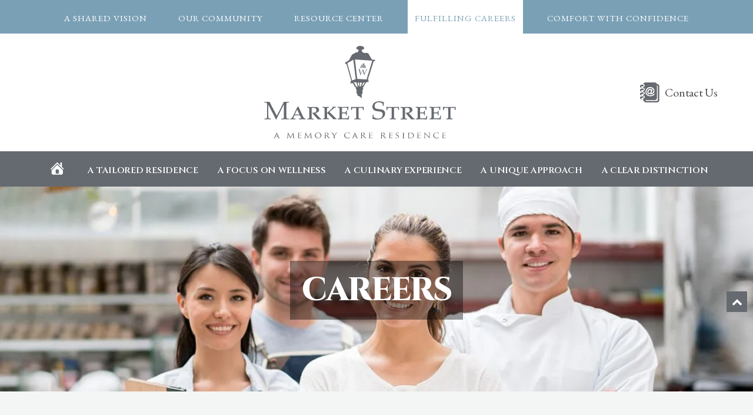

--- FILE ---
content_type: text/html; charset=UTF-8
request_url: https://marketstreetresidence.com/careers/
body_size: 45956
content:
<!DOCTYPE html> <html class="no-js" lang="en-US"> <head><script>if(navigator.userAgent.match(/MSIE|Internet Explorer/i)||navigator.userAgent.match(/Trident\/7\..*?rv:11/i)){let e=document.location.href;if(!e.match(/[?&]nonitro/)){if(e.indexOf("?")==-1){if(e.indexOf("#")==-1){document.location.href=e+"?nonitro=1"}else{document.location.href=e.replace("#","?nonitro=1#")}}else{if(e.indexOf("#")==-1){document.location.href=e+"&nonitro=1"}else{document.location.href=e.replace("#","&nonitro=1#")}}}}</script><link rel="preconnect" href="https://www.google.com" /><link rel="preconnect" href="https://www.googletagmanager.com" /><link rel="preconnect" href="https://cdn-ebmdj.nitrocdn.com" /><meta charset="UTF-8" /><meta name="viewport" content="width=device-width, initial-scale=1, maximum-scale=1" /><meta name="p:domain_verify" content="65c304317fa8e797e44c434d23feace4" /><meta name='robots' content='index, follow, max-image-preview:large, max-snippet:-1, max-video-preview:-1' /><title>Careers | Market Street Memory Care Residence</title><meta name="description" content="At Market Street, we believe in rewarding outstanding work, promoting from within, and building long-term relationships. Our culture inspires associates to recognize and celebrate one another&#039;s gifts through service." /><meta property="og:locale" content="en_US" /><meta property="og:type" content="article" /><meta property="og:title" content="Careers | Market Street Memory Care Residence" /><meta property="og:description" content="At Market Street, we believe in rewarding outstanding work, promoting from within, and building long-term relationships. Our culture inspires associates to recognize and celebrate one another&#039;s gifts through service." /><meta property="og:url" content="https://marketstreetresidence.com/careers/" /><meta property="og:site_name" content="Market Street" /><meta property="article:modified_time" content="2025-10-31T06:43:15+00:00" /><meta property="og:image" content="https://marketstreetresidence.com/wp-content/uploads/2022/10/chef_image.jpg" /><meta property="og:image:width" content="314" /><meta property="og:image:height" content="620" /><meta property="og:image:type" content="image/jpeg" /><meta name="twitter:card" content="summary_large_image" /><meta name="twitter:label1" content="Est. reading time" /><meta name="twitter:data1" content="1 minute" /><meta name="generator" content="WordPress 6.8.3" /><meta name="msapplication-TileImage" content="https://marketstreetresidence.com/wp-content/uploads/2020/04/favicon.jpg" /><meta name="generator" content="NitroPack" /><script>var NPSH,NitroScrollHelper;NPSH=NitroScrollHelper=function(){let e=null;const o=window.sessionStorage.getItem("nitroScrollPos");function t(){let e=JSON.parse(window.sessionStorage.getItem("nitroScrollPos"))||{};if(typeof e!=="object"){e={}}e[document.URL]=window.scrollY;window.sessionStorage.setItem("nitroScrollPos",JSON.stringify(e))}window.addEventListener("scroll",function(){if(e!==null){clearTimeout(e)}e=setTimeout(t,200)},{passive:true});let r={};r.getScrollPos=()=>{if(!o){return 0}const e=JSON.parse(o);return e[document.URL]||0};r.isScrolled=()=>{return r.getScrollPos()>document.documentElement.clientHeight*.5};return r}();</script><script>(function(){var a=false;var e=document.documentElement.classList;var i=navigator.userAgent.toLowerCase();var n=["android","iphone","ipad"];var r=n.length;var o;var d=null;for(var t=0;t<r;t++){o=n[t];if(i.indexOf(o)>-1)d=o;if(e.contains(o)){a=true;e.remove(o)}}if(a&&d){e.add(d);if(d=="iphone"||d=="ipad"){e.add("ios")}}})();</script><script type="text/worker" id="nitro-web-worker">var preloadRequests=0;var remainingCount={};var baseURI="";self.onmessage=function(e){switch(e.data.cmd){case"RESOURCE_PRELOAD":var o=e.data.requestId;remainingCount[o]=0;e.data.resources.forEach(function(e){preload(e,function(o){return function(){console.log(o+" DONE: "+e);if(--remainingCount[o]==0){self.postMessage({cmd:"RESOURCE_PRELOAD",requestId:o})}}}(o));remainingCount[o]++});break;case"SET_BASEURI":baseURI=e.data.uri;break}};async function preload(e,o){if(typeof URL!=="undefined"&&baseURI){try{var a=new URL(e,baseURI);e=a.href}catch(e){console.log("Worker error: "+e.message)}}console.log("Preloading "+e);try{var n=new Request(e,{mode:"no-cors",redirect:"follow"});await fetch(n);o()}catch(a){console.log(a);var r=new XMLHttpRequest;r.responseType="blob";r.onload=o;r.onerror=o;r.open("GET",e,true);r.send()}}</script><script id="nprl">(()=>{if(window.NPRL!=undefined)return;(function(e){var t=e.prototype;t.after||(t.after=function(){var e,t=arguments,n=t.length,r=0,i=this,o=i.parentNode,a=Node,c=String,u=document;if(o!==null){while(r<n){(e=t[r])instanceof a?(i=i.nextSibling)!==null?o.insertBefore(e,i):o.appendChild(e):o.appendChild(u.createTextNode(c(e)));++r}}})})(Element);var e,t;e=t=function(){var t=false;var r=window.URL||window.webkitURL;var i=true;var o=true;var a=2;var c=null;var u=null;var d=true;var s=window.nitroGtmExcludes!=undefined;var l=s?JSON.parse(atob(window.nitroGtmExcludes)).map(e=>new RegExp(e)):[];var f;var m;var v=null;var p=null;var g=null;var h={touch:["touchmove","touchend"],default:["mousemove","click","keydown","wheel"]};var E=true;var y=[];var w=false;var b=[];var S=0;var N=0;var L=false;var T=0;var R=null;var O=false;var A=false;var C=false;var P=[];var I=[];var M=[];var k=[];var x=false;var _={};var j=new Map;var B="noModule"in HTMLScriptElement.prototype;var q=requestAnimationFrame||mozRequestAnimationFrame||webkitRequestAnimationFrame||msRequestAnimationFrame;const D="gtm.js?id=";function H(e,t){if(!_[e]){_[e]=[]}_[e].push(t)}function U(e,t){if(_[e]){var n=0,r=_[e];for(var n=0;n<r.length;n++){r[n].call(this,t)}}}function Y(){(function(e,t){var r=null;var i=function(e){r(e)};var o=null;var a={};var c=null;var u=null;var d=0;e.addEventListener(t,function(r){if(["load","DOMContentLoaded"].indexOf(t)!=-1){if(u){Q(function(){e.triggerNitroEvent(t)})}c=true}else if(t=="readystatechange"){d++;n.ogReadyState=d==1?"interactive":"complete";if(u&&u>=d){n.documentReadyState=n.ogReadyState;Q(function(){e.triggerNitroEvent(t)})}}});e.addEventListener(t+"Nitro",function(e){if(["load","DOMContentLoaded"].indexOf(t)!=-1){if(!c){e.preventDefault();e.stopImmediatePropagation()}else{}u=true}else if(t=="readystatechange"){u=n.documentReadyState=="interactive"?1:2;if(d<u){e.preventDefault();e.stopImmediatePropagation()}}});switch(t){case"load":o="onload";break;case"readystatechange":o="onreadystatechange";break;case"pageshow":o="onpageshow";break;default:o=null;break}if(o){Object.defineProperty(e,o,{get:function(){return r},set:function(n){if(typeof n!=="function"){r=null;e.removeEventListener(t+"Nitro",i)}else{if(!r){e.addEventListener(t+"Nitro",i)}r=n}}})}Object.defineProperty(e,"addEventListener"+t,{value:function(r){if(r!=t||!n.startedScriptLoading||document.currentScript&&document.currentScript.hasAttribute("nitro-exclude")){}else{arguments[0]+="Nitro"}e.ogAddEventListener.apply(e,arguments);a[arguments[1]]=arguments[0]}});Object.defineProperty(e,"removeEventListener"+t,{value:function(t){var n=a[arguments[1]];arguments[0]=n;e.ogRemoveEventListener.apply(e,arguments)}});Object.defineProperty(e,"triggerNitroEvent"+t,{value:function(t,n){n=n||e;var r=new Event(t+"Nitro",{bubbles:true});r.isNitroPack=true;Object.defineProperty(r,"type",{get:function(){return t},set:function(){}});Object.defineProperty(r,"target",{get:function(){return n},set:function(){}});e.dispatchEvent(r)}});if(typeof e.triggerNitroEvent==="undefined"){(function(){var t=e.addEventListener;var n=e.removeEventListener;Object.defineProperty(e,"ogAddEventListener",{value:t});Object.defineProperty(e,"ogRemoveEventListener",{value:n});Object.defineProperty(e,"addEventListener",{value:function(n){var r="addEventListener"+n;if(typeof e[r]!=="undefined"){e[r].apply(e,arguments)}else{t.apply(e,arguments)}},writable:true});Object.defineProperty(e,"removeEventListener",{value:function(t){var r="removeEventListener"+t;if(typeof e[r]!=="undefined"){e[r].apply(e,arguments)}else{n.apply(e,arguments)}}});Object.defineProperty(e,"triggerNitroEvent",{value:function(t,n){var r="triggerNitroEvent"+t;if(typeof e[r]!=="undefined"){e[r].apply(e,arguments)}}})})()}}).apply(null,arguments)}Y(window,"load");Y(window,"pageshow");Y(window,"DOMContentLoaded");Y(document,"DOMContentLoaded");Y(document,"readystatechange");try{var F=new Worker(r.createObjectURL(new Blob([document.getElementById("nitro-web-worker").textContent],{type:"text/javascript"})))}catch(e){var F=new Worker("data:text/javascript;base64,"+btoa(document.getElementById("nitro-web-worker").textContent))}F.onmessage=function(e){if(e.data.cmd=="RESOURCE_PRELOAD"){U(e.data.requestId,e)}};if(typeof document.baseURI!=="undefined"){F.postMessage({cmd:"SET_BASEURI",uri:document.baseURI})}var G=function(e){if(--S==0){Q(K)}};var W=function(e){e.target.removeEventListener("load",W);e.target.removeEventListener("error",W);e.target.removeEventListener("nitroTimeout",W);if(e.type!="nitroTimeout"){clearTimeout(e.target.nitroTimeout)}if(--N==0&&S==0){Q(J)}};var X=function(e){var t=e.textContent;try{var n=r.createObjectURL(new Blob([t.replace(/^(?:<!--)?(.*?)(?:-->)?$/gm,"$1")],{type:"text/javascript"}))}catch(e){var n="data:text/javascript;base64,"+btoa(t.replace(/^(?:<!--)?(.*?)(?:-->)?$/gm,"$1"))}return n};var K=function(){n.documentReadyState="interactive";document.triggerNitroEvent("readystatechange");document.triggerNitroEvent("DOMContentLoaded");if(window.pageYOffset||window.pageXOffset){window.dispatchEvent(new Event("scroll"))}A=true;Q(function(){if(N==0){Q(J)}Q($)})};var J=function(){if(!A||O)return;O=true;R.disconnect();en();n.documentReadyState="complete";document.triggerNitroEvent("readystatechange");window.triggerNitroEvent("load",document);window.triggerNitroEvent("pageshow",document);if(window.pageYOffset||window.pageXOffset||location.hash){let e=typeof history.scrollRestoration!=="undefined"&&history.scrollRestoration=="auto";if(e&&typeof NPSH!=="undefined"&&NPSH.getScrollPos()>0&&window.pageYOffset>document.documentElement.clientHeight*.5){window.scrollTo(0,NPSH.getScrollPos())}else if(location.hash){try{let e=document.querySelector(location.hash);if(e){e.scrollIntoView()}}catch(e){}}}var e=null;if(a==1){e=eo}else{e=eu}Q(e)};var Q=function(e){setTimeout(e,0)};var V=function(e){if(e.type=="touchend"||e.type=="click"){g=e}};var $=function(){if(d&&g){setTimeout(function(e){return function(){var t=function(e,t,n){var r=new Event(e,{bubbles:true,cancelable:true});if(e=="click"){r.clientX=t;r.clientY=n}else{r.touches=[{clientX:t,clientY:n}]}return r};var n;if(e.type=="touchend"){var r=e.changedTouches[0];n=document.elementFromPoint(r.clientX,r.clientY);n.dispatchEvent(t("touchstart"),r.clientX,r.clientY);n.dispatchEvent(t("touchend"),r.clientX,r.clientY);n.dispatchEvent(t("click"),r.clientX,r.clientY)}else if(e.type=="click"){n=document.elementFromPoint(e.clientX,e.clientY);n.dispatchEvent(t("click"),e.clientX,e.clientY)}}}(g),150);g=null}};var z=function(e){if(e.tagName=="SCRIPT"&&!e.hasAttribute("data-nitro-for-id")&&!e.hasAttribute("nitro-document-write")||e.tagName=="IMG"&&(e.hasAttribute("src")||e.hasAttribute("srcset"))||e.tagName=="IFRAME"&&e.hasAttribute("src")||e.tagName=="LINK"&&e.hasAttribute("href")&&e.hasAttribute("rel")&&e.getAttribute("rel")=="stylesheet"){if(e.tagName==="IFRAME"&&e.src.indexOf("about:blank")>-1){return}var t="";switch(e.tagName){case"LINK":t=e.href;break;case"IMG":if(k.indexOf(e)>-1)return;t=e.srcset||e.src;break;default:t=e.src;break}var n=e.getAttribute("type");if(!t&&e.tagName!=="SCRIPT")return;if((e.tagName=="IMG"||e.tagName=="LINK")&&(t.indexOf("data:")===0||t.indexOf("blob:")===0))return;if(e.tagName=="SCRIPT"&&n&&n!=="text/javascript"&&n!=="application/javascript"){if(n!=="module"||!B)return}if(e.tagName==="SCRIPT"){if(k.indexOf(e)>-1)return;if(e.noModule&&B){return}let t=null;if(document.currentScript){if(document.currentScript.src&&document.currentScript.src.indexOf(D)>-1){t=document.currentScript}if(document.currentScript.hasAttribute("data-nitro-gtm-id")){e.setAttribute("data-nitro-gtm-id",document.currentScript.getAttribute("data-nitro-gtm-id"))}}else if(window.nitroCurrentScript){if(window.nitroCurrentScript.src&&window.nitroCurrentScript.src.indexOf(D)>-1){t=window.nitroCurrentScript}}if(t&&s){let n=false;for(const t of l){n=e.src?t.test(e.src):t.test(e.textContent);if(n){break}}if(!n){e.type="text/googletagmanagerscript";let n=t.hasAttribute("data-nitro-gtm-id")?t.getAttribute("data-nitro-gtm-id"):t.id;if(!j.has(n)){j.set(n,[])}let r=j.get(n);r.push(e);return}}if(!e.src){if(e.textContent.length>0){e.textContent+="\n;if(document.currentScript.nitroTimeout) {clearTimeout(document.currentScript.nitroTimeout);}; setTimeout(function() { this.dispatchEvent(new Event('load')); }.bind(document.currentScript), 0);"}else{return}}else{}k.push(e)}if(!e.hasOwnProperty("nitroTimeout")){N++;e.addEventListener("load",W,true);e.addEventListener("error",W,true);e.addEventListener("nitroTimeout",W,true);e.nitroTimeout=setTimeout(function(){console.log("Resource timed out",e);e.dispatchEvent(new Event("nitroTimeout"))},5e3)}}};var Z=function(e){if(e.hasOwnProperty("nitroTimeout")&&e.nitroTimeout){clearTimeout(e.nitroTimeout);e.nitroTimeout=null;e.dispatchEvent(new Event("nitroTimeout"))}};document.documentElement.addEventListener("load",function(e){if(e.target.tagName=="SCRIPT"||e.target.tagName=="IMG"){k.push(e.target)}},true);document.documentElement.addEventListener("error",function(e){if(e.target.tagName=="SCRIPT"||e.target.tagName=="IMG"){k.push(e.target)}},true);var ee=["appendChild","replaceChild","insertBefore","prepend","append","before","after","replaceWith","insertAdjacentElement"];var et=function(){if(s){window._nitro_setTimeout=window.setTimeout;window.setTimeout=function(e,t,...n){let r=document.currentScript||window.nitroCurrentScript;if(!r||r.src&&r.src.indexOf(D)==-1){return window._nitro_setTimeout.call(window,e,t,...n)}return window._nitro_setTimeout.call(window,function(e,t){return function(...n){window.nitroCurrentScript=e;t(...n)}}(r,e),t,...n)}}ee.forEach(function(e){HTMLElement.prototype["og"+e]=HTMLElement.prototype[e];HTMLElement.prototype[e]=function(...t){if(this.parentNode||this===document.documentElement){switch(e){case"replaceChild":case"insertBefore":t.pop();break;case"insertAdjacentElement":t.shift();break}t.forEach(function(e){if(!e)return;if(e.tagName=="SCRIPT"){z(e)}else{if(e.children&&e.children.length>0){e.querySelectorAll("script").forEach(z)}}})}return this["og"+e].apply(this,arguments)}})};var en=function(){if(s&&typeof window._nitro_setTimeout==="function"){window.setTimeout=window._nitro_setTimeout}ee.forEach(function(e){HTMLElement.prototype[e]=HTMLElement.prototype["og"+e]})};var er=async function(){if(o){ef(f);ef(V);if(v){clearTimeout(v);v=null}}if(T===1){L=true;return}else if(T===0){T=-1}n.startedScriptLoading=true;Object.defineProperty(document,"readyState",{get:function(){return n.documentReadyState},set:function(){}});var e=document.documentElement;var t={attributes:true,attributeFilter:["src"],childList:true,subtree:true};R=new MutationObserver(function(e,t){e.forEach(function(e){if(e.type=="childList"&&e.addedNodes.length>0){e.addedNodes.forEach(function(e){if(!document.documentElement.contains(e)){return}if(e.tagName=="IMG"||e.tagName=="IFRAME"||e.tagName=="LINK"){z(e)}})}if(e.type=="childList"&&e.removedNodes.length>0){e.removedNodes.forEach(function(e){if(e.tagName=="IFRAME"||e.tagName=="LINK"){Z(e)}})}if(e.type=="attributes"){var t=e.target;if(!document.documentElement.contains(t)){return}if(t.tagName=="IFRAME"||t.tagName=="LINK"||t.tagName=="IMG"||t.tagName=="SCRIPT"){z(t)}}})});R.observe(e,t);if(!s){et()}await Promise.all(P);var r=b.shift();var i=null;var a=false;while(r){var c;var u=JSON.parse(atob(r.meta));var d=u.delay;if(r.type=="inline"){var l=document.getElementById(r.id);if(l){l.remove()}else{r=b.shift();continue}c=X(l);if(c===false){r=b.shift();continue}}else{c=r.src}if(!a&&r.type!="inline"&&(typeof u.attributes.async!="undefined"||typeof u.attributes.defer!="undefined")){if(i===null){i=r}else if(i===r){a=true}if(!a){b.push(r);r=b.shift();continue}}var m=document.createElement("script");m.src=c;m.setAttribute("data-nitro-for-id",r.id);for(var p in u.attributes){try{if(u.attributes[p]===false){m.setAttribute(p,"")}else{m.setAttribute(p,u.attributes[p])}}catch(e){console.log("Error while setting script attribute",m,e)}}m.async=false;if(u.canonicalLink!=""&&Object.getOwnPropertyDescriptor(m,"src")?.configurable!==false){(e=>{Object.defineProperty(m,"src",{get:function(){return e.canonicalLink},set:function(){}})})(u)}if(d){setTimeout((function(e,t){var n=document.querySelector("[data-nitro-marker-id='"+t+"']");if(n){n.after(e)}else{document.head.appendChild(e)}}).bind(null,m,r.id),d)}else{m.addEventListener("load",G);m.addEventListener("error",G);if(!m.noModule||!B){S++}var g=document.querySelector("[data-nitro-marker-id='"+r.id+"']");if(g){Q(function(e,t){return function(){e.after(t)}}(g,m))}else{Q(function(e){return function(){document.head.appendChild(e)}}(m))}}r=b.shift()}};var ei=function(){var e=document.getElementById("nitro-deferred-styles");var t=document.createElement("div");t.innerHTML=e.textContent;return t};var eo=async function(e){isPreload=e&&e.type=="NitroPreload";if(!isPreload){T=-1;E=false;if(o){ef(f);ef(V);if(v){clearTimeout(v);v=null}}}if(w===false){var t=ei();let e=t.querySelectorAll('style,link[rel="stylesheet"]');w=e.length;if(w){let e=document.getElementById("nitro-deferred-styles-marker");e.replaceWith.apply(e,t.childNodes)}else if(isPreload){Q(ed)}else{es()}}else if(w===0&&!isPreload){es()}};var ea=function(){var e=ei();var t=e.childNodes;var n;var r=[];for(var i=0;i<t.length;i++){n=t[i];if(n.href){r.push(n.href)}}var o="css-preload";H(o,function(e){eo(new Event("NitroPreload"))});if(r.length){F.postMessage({cmd:"RESOURCE_PRELOAD",resources:r,requestId:o})}else{Q(function(){U(o)})}};var ec=function(){if(T===-1)return;T=1;var e=[];var t,n;for(var r=0;r<b.length;r++){t=b[r];if(t.type!="inline"){if(t.src){n=JSON.parse(atob(t.meta));if(n.delay)continue;if(n.attributes.type&&n.attributes.type=="module"&&!B)continue;e.push(t.src)}}}if(e.length){var i="js-preload";H(i,function(e){T=2;if(L){Q(er)}});F.postMessage({cmd:"RESOURCE_PRELOAD",resources:e,requestId:i})}};var eu=function(){while(I.length){style=I.shift();if(style.hasAttribute("nitropack-onload")){style.setAttribute("onload",style.getAttribute("nitropack-onload"));Q(function(e){return function(){e.dispatchEvent(new Event("load"))}}(style))}}while(M.length){style=M.shift();if(style.hasAttribute("nitropack-onerror")){style.setAttribute("onerror",style.getAttribute("nitropack-onerror"));Q(function(e){return function(){e.dispatchEvent(new Event("error"))}}(style))}}};var ed=function(){if(!x){if(i){Q(function(){var e=document.getElementById("nitro-critical-css");if(e){e.remove()}})}x=true;onStylesLoadEvent=new Event("NitroStylesLoaded");onStylesLoadEvent.isNitroPack=true;window.dispatchEvent(onStylesLoadEvent)}};var es=function(){if(a==2){Q(er)}else{eu()}};var el=function(e){m.forEach(function(t){document.addEventListener(t,e,true)})};var ef=function(e){m.forEach(function(t){document.removeEventListener(t,e,true)})};if(s){et()}return{setAutoRemoveCriticalCss:function(e){i=e},registerScript:function(e,t,n){b.push({type:"remote",src:e,id:t,meta:n})},registerInlineScript:function(e,t){b.push({type:"inline",id:e,meta:t})},registerStyle:function(e,t,n){y.push({href:e,rel:t,media:n})},onLoadStyle:function(e){I.push(e);if(w!==false&&--w==0){Q(ed);if(E){E=false}else{es()}}},onErrorStyle:function(e){M.push(e);if(w!==false&&--w==0){Q(ed);if(E){E=false}else{es()}}},loadJs:function(e,t){if(!e.src){var n=X(e);if(n!==false){e.src=n;e.textContent=""}}if(t){Q(function(e,t){return function(){e.after(t)}}(t,e))}else{Q(function(e){return function(){document.head.appendChild(e)}}(e))}},loadQueuedResources:async function(){window.dispatchEvent(new Event("NitroBootStart"));if(p){clearTimeout(p);p=null}window.removeEventListener("load",e.loadQueuedResources);f=a==1?er:eo;if(!o||g){Q(f)}else{if(navigator.userAgent.indexOf(" Edge/")==-1){ea();H("css-preload",ec)}el(f);if(u){if(c){v=setTimeout(f,c)}}else{}}},fontPreload:function(e){var t="critical-fonts";H(t,function(e){document.getElementById("nitro-critical-fonts").type="text/css"});F.postMessage({cmd:"RESOURCE_PRELOAD",resources:e,requestId:t})},boot:function(){if(t)return;t=true;C=typeof NPSH!=="undefined"&&NPSH.isScrolled();let n=document.prerendering;if(location.hash||C||n){o=false}m=h.default.concat(h.touch);p=setTimeout(e.loadQueuedResources,1500);el(V);if(C){e.loadQueuedResources()}else{window.addEventListener("load",e.loadQueuedResources)}},addPrerequisite:function(e){P.push(e)},getTagManagerNodes:function(e){if(!e)return j;return j.get(e)??[]}}}();var n,r;n=r=function(){var t=document.write;return{documentWrite:function(n,r){if(n&&n.hasAttribute("nitro-exclude")){return t.call(document,r)}var i=null;if(n.documentWriteContainer){i=n.documentWriteContainer}else{i=document.createElement("span");n.documentWriteContainer=i}var o=null;if(n){if(n.hasAttribute("data-nitro-for-id")){o=document.querySelector('template[data-nitro-marker-id="'+n.getAttribute("data-nitro-for-id")+'"]')}else{o=n}}i.innerHTML+=r;i.querySelectorAll("script").forEach(function(e){e.setAttribute("nitro-document-write","")});if(!i.parentNode){if(o){o.parentNode.insertBefore(i,o)}else{document.body.appendChild(i)}}var a=document.createElement("span");a.innerHTML=r;var c=a.querySelectorAll("script");if(c.length){c.forEach(function(t){var n=t.getAttributeNames();var r=document.createElement("script");n.forEach(function(e){r.setAttribute(e,t.getAttribute(e))});r.async=false;if(!t.src&&t.textContent){r.textContent=t.textContent}e.loadJs(r,o)})}},TrustLogo:function(e,t){var n=document.getElementById(e);var r=document.createElement("img");r.src=t;n.parentNode.insertBefore(r,n)},documentReadyState:"loading",ogReadyState:document.readyState,startedScriptLoading:false,loadScriptDelayed:function(e,t){setTimeout(function(){var t=document.createElement("script");t.src=e;document.head.appendChild(t)},t)}}}();document.write=function(e){n.documentWrite(document.currentScript,e)};document.writeln=function(e){n.documentWrite(document.currentScript,e+"\n")};window.NPRL=e;window.NitroResourceLoader=t;window.NPh=n;window.NitroPackHelper=r})();</script><template id="nitro-deferred-styles-marker"></template><style id="nitro-fonts">@font-face{font-family:"Cinzel";font-style:normal;font-weight:400;font-display:swap;src:url("https://fonts.gstatic.com/s/cinzel/v26/8vIJ7ww63mVu7gt7-GT7PkRXM8Xx.woff2") format("woff2");unicode-range:U+0100-02BA,U+02BD-02C5,U+02C7-02CC,U+02CE-02D7,U+02DD-02FF,U+0304,U+0308,U+0329,U+1D00-1DBF,U+1E00-1E9F,U+1EF2-1EFF,U+2020,U+20A0-20AB,U+20AD-20C0,U+2113,U+2C60-2C7F,U+A720-A7FF;}@font-face{font-family:"Cinzel";font-style:normal;font-weight:400;font-display:swap;src:url("https://fonts.gstatic.com/s/cinzel/v26/8vIJ7ww63mVu7gt79mT7PkRXMw.woff2") format("woff2");unicode-range:U+0000-00FF,U+0131,U+0152-0153,U+02BB-02BC,U+02C6,U+02DA,U+02DC,U+0304,U+0308,U+0329,U+2000-206F,U+20AC,U+2122,U+2191,U+2193,U+2212,U+2215,U+FEFF,U+FFFD;}@font-face{font-family:"Cinzel";font-style:normal;font-weight:500;font-display:swap;src:url("https://fonts.gstatic.com/s/cinzel/v26/8vIJ7ww63mVu7gt7-GT7PkRXM8Xx.woff2") format("woff2");unicode-range:U+0100-02BA,U+02BD-02C5,U+02C7-02CC,U+02CE-02D7,U+02DD-02FF,U+0304,U+0308,U+0329,U+1D00-1DBF,U+1E00-1E9F,U+1EF2-1EFF,U+2020,U+20A0-20AB,U+20AD-20C0,U+2113,U+2C60-2C7F,U+A720-A7FF;}@font-face{font-family:"Cinzel";font-style:normal;font-weight:500;font-display:swap;src:url("https://fonts.gstatic.com/s/cinzel/v26/8vIJ7ww63mVu7gt79mT7PkRXMw.woff2") format("woff2");unicode-range:U+0000-00FF,U+0131,U+0152-0153,U+02BB-02BC,U+02C6,U+02DA,U+02DC,U+0304,U+0308,U+0329,U+2000-206F,U+20AC,U+2122,U+2191,U+2193,U+2212,U+2215,U+FEFF,U+FFFD;}@font-face{font-family:"Cinzel";font-style:normal;font-weight:600;font-display:swap;src:url("https://fonts.gstatic.com/s/cinzel/v26/8vIJ7ww63mVu7gt7-GT7PkRXM8Xx.woff2") format("woff2");unicode-range:U+0100-02BA,U+02BD-02C5,U+02C7-02CC,U+02CE-02D7,U+02DD-02FF,U+0304,U+0308,U+0329,U+1D00-1DBF,U+1E00-1E9F,U+1EF2-1EFF,U+2020,U+20A0-20AB,U+20AD-20C0,U+2113,U+2C60-2C7F,U+A720-A7FF;}@font-face{font-family:"Cinzel";font-style:normal;font-weight:600;font-display:swap;src:url("https://fonts.gstatic.com/s/cinzel/v26/8vIJ7ww63mVu7gt79mT7PkRXMw.woff2") format("woff2");unicode-range:U+0000-00FF,U+0131,U+0152-0153,U+02BB-02BC,U+02C6,U+02DA,U+02DC,U+0304,U+0308,U+0329,U+2000-206F,U+20AC,U+2122,U+2191,U+2193,U+2212,U+2215,U+FEFF,U+FFFD;}@font-face{font-family:"Cinzel";font-style:normal;font-weight:700;font-display:swap;src:url("https://fonts.gstatic.com/s/cinzel/v26/8vIJ7ww63mVu7gt7-GT7PkRXM8Xx.woff2") format("woff2");unicode-range:U+0100-02BA,U+02BD-02C5,U+02C7-02CC,U+02CE-02D7,U+02DD-02FF,U+0304,U+0308,U+0329,U+1D00-1DBF,U+1E00-1E9F,U+1EF2-1EFF,U+2020,U+20A0-20AB,U+20AD-20C0,U+2113,U+2C60-2C7F,U+A720-A7FF;}@font-face{font-family:"Cinzel";font-style:normal;font-weight:700;font-display:swap;src:url("https://fonts.gstatic.com/s/cinzel/v26/8vIJ7ww63mVu7gt79mT7PkRXMw.woff2") format("woff2");unicode-range:U+0000-00FF,U+0131,U+0152-0153,U+02BB-02BC,U+02C6,U+02DA,U+02DC,U+0304,U+0308,U+0329,U+2000-206F,U+20AC,U+2122,U+2191,U+2193,U+2212,U+2215,U+FEFF,U+FFFD;}@font-face{font-family:"Cinzel";font-style:normal;font-weight:800;font-display:swap;src:url("https://fonts.gstatic.com/s/cinzel/v26/8vIJ7ww63mVu7gt7-GT7PkRXM8Xx.woff2") format("woff2");unicode-range:U+0100-02BA,U+02BD-02C5,U+02C7-02CC,U+02CE-02D7,U+02DD-02FF,U+0304,U+0308,U+0329,U+1D00-1DBF,U+1E00-1E9F,U+1EF2-1EFF,U+2020,U+20A0-20AB,U+20AD-20C0,U+2113,U+2C60-2C7F,U+A720-A7FF;}@font-face{font-family:"Cinzel";font-style:normal;font-weight:800;font-display:swap;src:url("https://fonts.gstatic.com/s/cinzel/v26/8vIJ7ww63mVu7gt79mT7PkRXMw.woff2") format("woff2");unicode-range:U+0000-00FF,U+0131,U+0152-0153,U+02BB-02BC,U+02C6,U+02DA,U+02DC,U+0304,U+0308,U+0329,U+2000-206F,U+20AC,U+2122,U+2191,U+2193,U+2212,U+2215,U+FEFF,U+FFFD;}@font-face{font-family:"Cinzel";font-style:normal;font-weight:900;font-display:swap;src:url("https://fonts.gstatic.com/s/cinzel/v26/8vIJ7ww63mVu7gt7-GT7PkRXM8Xx.woff2") format("woff2");unicode-range:U+0100-02BA,U+02BD-02C5,U+02C7-02CC,U+02CE-02D7,U+02DD-02FF,U+0304,U+0308,U+0329,U+1D00-1DBF,U+1E00-1E9F,U+1EF2-1EFF,U+2020,U+20A0-20AB,U+20AD-20C0,U+2113,U+2C60-2C7F,U+A720-A7FF;}@font-face{font-family:"Cinzel";font-style:normal;font-weight:900;font-display:swap;src:url("https://fonts.gstatic.com/s/cinzel/v26/8vIJ7ww63mVu7gt79mT7PkRXMw.woff2") format("woff2");unicode-range:U+0000-00FF,U+0131,U+0152-0153,U+02BB-02BC,U+02C6,U+02DA,U+02DC,U+0304,U+0308,U+0329,U+2000-206F,U+20AC,U+2122,U+2191,U+2193,U+2212,U+2215,U+FEFF,U+FFFD;}@font-face{font-family:"EB Garamond";font-style:normal;font-weight:400;font-display:swap;src:url("https://fonts.gstatic.com/s/ebgaramond/v32/SlGUmQSNjdsmc35JDF1K5GR4SDk_YAPIlWk.woff2") format("woff2");unicode-range:U+0460-052F,U+1C80-1C8A,U+20B4,U+2DE0-2DFF,U+A640-A69F,U+FE2E-FE2F;}@font-face{font-family:"EB Garamond";font-style:normal;font-weight:400;font-display:swap;src:url("https://fonts.gstatic.com/s/ebgaramond/v32/SlGUmQSNjdsmc35JDF1K5GRxSDk_YAPIlWk.woff2") format("woff2");unicode-range:U+0301,U+0400-045F,U+0490-0491,U+04B0-04B1,U+2116;}@font-face{font-family:"EB Garamond";font-style:normal;font-weight:400;font-display:swap;src:url("https://fonts.gstatic.com/s/ebgaramond/v32/SlGUmQSNjdsmc35JDF1K5GR5SDk_YAPIlWk.woff2") format("woff2");unicode-range:U+1F00-1FFF;}@font-face{font-family:"EB Garamond";font-style:normal;font-weight:400;font-display:swap;src:url("https://fonts.gstatic.com/s/ebgaramond/v32/SlGUmQSNjdsmc35JDF1K5GR2SDk_YAPIlWk.woff2") format("woff2");unicode-range:U+0370-0377,U+037A-037F,U+0384-038A,U+038C,U+038E-03A1,U+03A3-03FF;}@font-face{font-family:"EB Garamond";font-style:normal;font-weight:400;font-display:swap;src:url("https://fonts.gstatic.com/s/ebgaramond/v32/SlGUmQSNjdsmc35JDF1K5GR6SDk_YAPIlWk.woff2") format("woff2");unicode-range:U+0102-0103,U+0110-0111,U+0128-0129,U+0168-0169,U+01A0-01A1,U+01AF-01B0,U+0300-0301,U+0303-0304,U+0308-0309,U+0323,U+0329,U+1EA0-1EF9,U+20AB;}@font-face{font-family:"EB Garamond";font-style:normal;font-weight:400;font-display:swap;src:url("https://fonts.gstatic.com/s/ebgaramond/v32/SlGUmQSNjdsmc35JDF1K5GR7SDk_YAPIlWk.woff2") format("woff2");unicode-range:U+0100-02BA,U+02BD-02C5,U+02C7-02CC,U+02CE-02D7,U+02DD-02FF,U+0304,U+0308,U+0329,U+1D00-1DBF,U+1E00-1E9F,U+1EF2-1EFF,U+2020,U+20A0-20AB,U+20AD-20C0,U+2113,U+2C60-2C7F,U+A720-A7FF;}@font-face{font-family:"EB Garamond";font-style:normal;font-weight:400;font-display:swap;src:url("https://fonts.gstatic.com/s/ebgaramond/v32/SlGUmQSNjdsmc35JDF1K5GR1SDk_YAPI.woff2") format("woff2");unicode-range:U+0000-00FF,U+0131,U+0152-0153,U+02BB-02BC,U+02C6,U+02DA,U+02DC,U+0304,U+0308,U+0329,U+2000-206F,U+20AC,U+2122,U+2191,U+2193,U+2212,U+2215,U+FEFF,U+FFFD;}@font-face{font-family:"EB Garamond";font-style:normal;font-weight:500;font-display:swap;src:url("https://fonts.gstatic.com/s/ebgaramond/v32/SlGUmQSNjdsmc35JDF1K5GR4SDk_YAPIlWk.woff2") format("woff2");unicode-range:U+0460-052F,U+1C80-1C8A,U+20B4,U+2DE0-2DFF,U+A640-A69F,U+FE2E-FE2F;}@font-face{font-family:"EB Garamond";font-style:normal;font-weight:500;font-display:swap;src:url("https://fonts.gstatic.com/s/ebgaramond/v32/SlGUmQSNjdsmc35JDF1K5GRxSDk_YAPIlWk.woff2") format("woff2");unicode-range:U+0301,U+0400-045F,U+0490-0491,U+04B0-04B1,U+2116;}@font-face{font-family:"EB Garamond";font-style:normal;font-weight:500;font-display:swap;src:url("https://fonts.gstatic.com/s/ebgaramond/v32/SlGUmQSNjdsmc35JDF1K5GR5SDk_YAPIlWk.woff2") format("woff2");unicode-range:U+1F00-1FFF;}@font-face{font-family:"EB Garamond";font-style:normal;font-weight:500;font-display:swap;src:url("https://fonts.gstatic.com/s/ebgaramond/v32/SlGUmQSNjdsmc35JDF1K5GR2SDk_YAPIlWk.woff2") format("woff2");unicode-range:U+0370-0377,U+037A-037F,U+0384-038A,U+038C,U+038E-03A1,U+03A3-03FF;}@font-face{font-family:"EB Garamond";font-style:normal;font-weight:500;font-display:swap;src:url("https://fonts.gstatic.com/s/ebgaramond/v32/SlGUmQSNjdsmc35JDF1K5GR6SDk_YAPIlWk.woff2") format("woff2");unicode-range:U+0102-0103,U+0110-0111,U+0128-0129,U+0168-0169,U+01A0-01A1,U+01AF-01B0,U+0300-0301,U+0303-0304,U+0308-0309,U+0323,U+0329,U+1EA0-1EF9,U+20AB;}@font-face{font-family:"EB Garamond";font-style:normal;font-weight:500;font-display:swap;src:url("https://fonts.gstatic.com/s/ebgaramond/v32/SlGUmQSNjdsmc35JDF1K5GR7SDk_YAPIlWk.woff2") format("woff2");unicode-range:U+0100-02BA,U+02BD-02C5,U+02C7-02CC,U+02CE-02D7,U+02DD-02FF,U+0304,U+0308,U+0329,U+1D00-1DBF,U+1E00-1E9F,U+1EF2-1EFF,U+2020,U+20A0-20AB,U+20AD-20C0,U+2113,U+2C60-2C7F,U+A720-A7FF;}@font-face{font-family:"EB Garamond";font-style:normal;font-weight:500;font-display:swap;src:url("https://fonts.gstatic.com/s/ebgaramond/v32/SlGUmQSNjdsmc35JDF1K5GR1SDk_YAPI.woff2") format("woff2");unicode-range:U+0000-00FF,U+0131,U+0152-0153,U+02BB-02BC,U+02C6,U+02DA,U+02DC,U+0304,U+0308,U+0329,U+2000-206F,U+20AC,U+2122,U+2191,U+2193,U+2212,U+2215,U+FEFF,U+FFFD;}@font-face{font-family:"EB Garamond";font-style:normal;font-weight:600;font-display:swap;src:url("https://fonts.gstatic.com/s/ebgaramond/v32/SlGUmQSNjdsmc35JDF1K5GR4SDk_YAPIlWk.woff2") format("woff2");unicode-range:U+0460-052F,U+1C80-1C8A,U+20B4,U+2DE0-2DFF,U+A640-A69F,U+FE2E-FE2F;}@font-face{font-family:"EB Garamond";font-style:normal;font-weight:600;font-display:swap;src:url("https://fonts.gstatic.com/s/ebgaramond/v32/SlGUmQSNjdsmc35JDF1K5GRxSDk_YAPIlWk.woff2") format("woff2");unicode-range:U+0301,U+0400-045F,U+0490-0491,U+04B0-04B1,U+2116;}@font-face{font-family:"EB Garamond";font-style:normal;font-weight:600;font-display:swap;src:url("https://fonts.gstatic.com/s/ebgaramond/v32/SlGUmQSNjdsmc35JDF1K5GR5SDk_YAPIlWk.woff2") format("woff2");unicode-range:U+1F00-1FFF;}@font-face{font-family:"EB Garamond";font-style:normal;font-weight:600;font-display:swap;src:url("https://fonts.gstatic.com/s/ebgaramond/v32/SlGUmQSNjdsmc35JDF1K5GR2SDk_YAPIlWk.woff2") format("woff2");unicode-range:U+0370-0377,U+037A-037F,U+0384-038A,U+038C,U+038E-03A1,U+03A3-03FF;}@font-face{font-family:"EB Garamond";font-style:normal;font-weight:600;font-display:swap;src:url("https://fonts.gstatic.com/s/ebgaramond/v32/SlGUmQSNjdsmc35JDF1K5GR6SDk_YAPIlWk.woff2") format("woff2");unicode-range:U+0102-0103,U+0110-0111,U+0128-0129,U+0168-0169,U+01A0-01A1,U+01AF-01B0,U+0300-0301,U+0303-0304,U+0308-0309,U+0323,U+0329,U+1EA0-1EF9,U+20AB;}@font-face{font-family:"EB Garamond";font-style:normal;font-weight:600;font-display:swap;src:url("https://fonts.gstatic.com/s/ebgaramond/v32/SlGUmQSNjdsmc35JDF1K5GR7SDk_YAPIlWk.woff2") format("woff2");unicode-range:U+0100-02BA,U+02BD-02C5,U+02C7-02CC,U+02CE-02D7,U+02DD-02FF,U+0304,U+0308,U+0329,U+1D00-1DBF,U+1E00-1E9F,U+1EF2-1EFF,U+2020,U+20A0-20AB,U+20AD-20C0,U+2113,U+2C60-2C7F,U+A720-A7FF;}@font-face{font-family:"EB Garamond";font-style:normal;font-weight:600;font-display:swap;src:url("https://fonts.gstatic.com/s/ebgaramond/v32/SlGUmQSNjdsmc35JDF1K5GR1SDk_YAPI.woff2") format("woff2");unicode-range:U+0000-00FF,U+0131,U+0152-0153,U+02BB-02BC,U+02C6,U+02DA,U+02DC,U+0304,U+0308,U+0329,U+2000-206F,U+20AC,U+2122,U+2191,U+2193,U+2212,U+2215,U+FEFF,U+FFFD;}@font-face{font-family:"goudy_old_stylebold";font-weight:normal;font-style:normal;src:url("https://cdn-ebmdj.nitrocdn.com/BRGUDCAaoZVbNCqpWbAMJJoNOOhVapVc/assets/static/source/rev-f7c91fc/marketstreetresidence.com/wp-content/themes/marketstreetresidence/assets/fonts/goudosb-webfont.woff2") format("woff2");font-display:swap;}@font-face{font-family:"FontAwesome";font-weight:normal;font-style:normal;src:url("https://cdn-ebmdj.nitrocdn.com/BRGUDCAaoZVbNCqpWbAMJJoNOOhVapVc/assets/static/source/rev-f7c91fc/cdnjs.cloudflare.com/ajax/libs/font-awesome/4.7.0/fonts/3e6eb37f30ca47e1f854d23f3eb21bc6.fontawesome-webfont.woff2") format("woff2");font-display:swap;}</style><style type="text/css" id="nitro-critical-css">html{scroll-behavior:auto !important;}body{background:#fff !important;font-family:"EB Garamond",serif;-webkit-text-size-adjust:none;}h1,h3{font-family:"Cinzel",serif;}p,a,ul li{font-family:"EB Garamond",serif;}ul li,ul{margin:0;}section{padding:0;}.clearfix:before,.clearfix:after{content:"";display:table;}.clearfix:after{clear:both;}.center-wr{width:1200px;margin:0 auto;}.left{float:left;}.right{float:right;}a{text-decoration:none !important;}*{padding:0px;margin:0px;}::-webkit-input-placeholder{color:#464648;}::-moz-placeholder{color:#464648;}:-ms-input-placeholder{color:#464648;}:-moz-placeholder{color:#464648;}.header-top,.cmnpage_cont_inner .cmnpage_cont_wrp h3::after{background-color:#7aa0b6;}.header-top ul li.current-menu-item a{color:#7aa0b6;}.cmnpage_cont_inner .cmnpage_cont_wrp h3{border-bottom:1px solid #7aa0b6;}.header-middle a,.header-bottom ul li.current_page_item>a,.common-design-page{color:#464648;}.cmnpage_cont_inner .cmnpage_cont_wrp h3{color:#656a70;}.header-bottom,.header-bottom ul.sub-menu li{background-color:#656a70;}.header-top ul li.current-menu-item a{background-color:#fff;}.header_bann_inner{text-align:center;text-transform:uppercase;padding:66px 0px 92px;background-position:center center;color:#fff;}.header_bann_inner.mobile_head_bann{display:none;}.header_bann_inner h1{font-size:55px;line-height:60px;position:relative;z-index:1;padding:20px 20px 20px;display:inline-block;}.header_bann_inner h1::before{content:"";position:absolute;left:0;right:0;top:0;bottom:0;background-color:rgba(0,0,0,.4);z-index:-1;}.header-top{text-align:center;font-family:"Cinzel",serif;font-size:15px;letter-spacing:1px;line-height:21px;}.header-top ul li:first-child{margin-left:0px;}.header-top ul li{display:inline-block;margin-left:2%;}.header-top ul li a{color:#fff;text-transform:uppercase;padding:20px 12px 15px;display:block;}.header-top ul li a span,.header-bottom ul li span{display:block;word-break:initial;}.menu-header-top-menu-container ul{position:relative;}.header-top ul.sub-menu{display:none;font-size:0;position:absolute;top:100%;width:auto;left:0;z-index:9;box-shadow:0 7px 7px -6px #000;background-color:#7aa0b6;border-top:1px solid #fff;}.header-top ul.sub-menu li{margin:0;width:170px;vertical-align:top;display:inline-block;background-color:#7aa0b6;}.header-top ul.sub-menu li .sub img{box-shadow:0 0 9px -1px #000;margin:0 auto;}.header-top ul.sub-menu li a{padding:10px;min-height:170px;font-size:14px;line-height:17px;}.header-top ul li:nth-child(1) ul.sub-menu{left:35px;}.header-bottom ul li.mobile-menu{display:none !important;}.header-bottom ul,.header-top ul{margin:0;}.header-middle{text-align:center;font-family:"EB Garamond",serif;padding-top:21px;padding-bottom:22px;}.contact_url{text-align:right;}.contact_mobile{text-align:left;}.contact_mobile,.contact_url,.site-logo.faux-heading{display:inline-block;vertical-align:middle;width:32%;}.header-middle a{font-size:20px;}.header-bottom{text-align:center;}.header-bottom ul li a{color:#fff;text-transform:uppercase;font-family:"Cinzel",serif;font-size:15px;line-height:21px;display:block;font-weight:600;}.header-bottom ul li{display:inline-block;vertical-align:top;margin-left:8px;}.header-bottom ul li a{padding:22px 10px 17px;}.header-bottom ul li.homemenu{background-image:url("https://cdn-ebmdj.nitrocdn.com/BRGUDCAaoZVbNCqpWbAMJJoNOOhVapVc/assets/images/optimized/rev-b9e1e8e/marketstreetresidence.com/wp-content/themes/marketstreetresidence/assets/images/home_icon_white.png");background-repeat:no-repeat;background-position:center center;margin-left:0px;}.header-bottom ul li.homemenu a{font-size:0px;height:59px;padding:0px;display:block;width:60px;}.contact_url a{padding-left:42px;background-repeat:no-repeat;padding-top:7px;padding-bottom:7px;background-position:center left;}.contact_url a{background-image:url("https://cdn-ebmdj.nitrocdn.com/BRGUDCAaoZVbNCqpWbAMJJoNOOhVapVc/assets/images/optimized/rev-b9e1e8e/marketstreetresidence.com/wp-content/themes/marketstreetresidence/assets/images/Contact_us-icon.png");}.contact_url a.nitro-lazy{background-image:none !important;}.header-bottom ul li.current_page_item{background-color:#fff;}.header-bottom .menu-header-main-menu-container ul#menu-header-main-menu{position:relative;display:inline-block;}.header-bottom ul.sub-menu{display:none;position:absolute;top:100%;width:auto;left:0;z-index:9;color:#fff;font-size:0;box-shadow:0 7px 7px -6px #000;border-top:1px solid #fff;}.header-bottom ul li:nth-child(3) ul.sub-menu{left:300px;}.header-bottom ul li:nth-child(4) ul.sub-menu{left:521px;}.header-bottom ul li:nth-child(5) ul.sub-menu{left:630px;}.header-bottom ul li:nth-child(6) ul.sub-menu{left:650px;}.header-bottom ul.sub-menu li{margin:0;width:148px;vertical-align:top;display:inline-block;}.header-bottom ul.sub-menu li a{font-size:13px;line-height:18px;min-height:170px;padding:10px;}.header-bottom ul li:nth-child(6) ul.sub-menu li a{min-height:unset;}.header-bottom ul.sub-menu li .sub img{box-shadow:0 0 9px -1px #000;}.cmnpage_cont_inner .cmnpage_img_wrp figure img{box-shadow:0 0 8px -2px #000;-moz-box-shadow:0 0 8px -2px #000;-webkit-box-shadow:0 0 8px -2px #000;-o-box-shadow:0 0 8px -2px #000;}.cmnpage_cont_inner .cmnpage_img_wrp{width:27%;margin-right:20px;}.all_cmnpage_img.all_cmnpage_img_feat,.all_cmnpage_img figure{margin-top:20px;}.all_cmnpage_img figure:first-child{margin-top:0;}.cmnpage_cont_wrp.right{width:67%;}.cmnpage_cont_inner .cmnpage_cont_wrp p{font-size:20px;line-height:28px;margin-bottom:30px;}.cmnpage_cont_inner .cmnpage_cont_wrp h3{border-bottom:1px solid #7aa0b7;font-size:28px;font-weight:400;margin:0 0 30px;padding-bottom:10px;position:relative;text-transform:uppercase;line-height:34px;}.cmnpage_cont_inner .cmnpage_cont_wrp h3::after{bottom:-2px;content:"";height:4px;left:0;position:absolute;width:110px;}section.cmnpage_cont_sect{padding:80px 0 30px;background:#f4f5f5;}.logosvg_wr svg{width:328px;height:157px;}.scrollTop{display:inline-block;width:35px;height:35px;line-height:35px;background-color:#656a70;text-align:center;position:fixed;right:0;bottom:186px;z-index:999999999;}.scrollTop i{color:#fff;}.scrollTop{right:10px;bottom:90px;}.gptw_badge img{margin:0 auto;}.header_bann_inner h1{display:inline-block;vertical-align:middle;}.gptw-group-slider .gptw_badge{margin-left:0px !important;}.gptw-group-badge-wr{text-align:center;}.gptw-group-badge-wr .gptw_badge{display:inline-block;vertical-align:middle;margin-left:35px;}.gptw-group-badge-wr .gptw_badge:first-child{margin-left:0;}.gptw-group-main-slider{position:relative;margin-bottom:35px;}.fa{display:inline-block;font:normal normal normal 14px/1 FontAwesome;font-size:inherit;text-rendering:auto;-webkit-font-smoothing:antialiased;-moz-osx-font-smoothing:grayscale;}.fa-chevron-up:before{content:"";}@media only screen and (max-width:1250px){.center-wr{width:96%;}.header-bottom ul li a{padding:22px 8px 17px;}}@media only screen and (max-width:1199px){.center-wr{width:96%;}.header-top ul li:nth-child(1) ul.sub-menu{left:35px;}.header-top ul.sub-menu li{width:148px;}.header-bottom ul li a{font-size:13px;padding:22px 5px 17px;}.header-bottom ul li:nth-child(3) ul.sub-menu{left:262px;}.header-bottom ul li:nth-child(4) ul.sub-menu{left:446px;}.header-bottom ul li:nth-child(6) ul.sub-menu,.header-bottom ul li:nth-child(5) ul.sub-menu{left:470px;}.header-bottom ul li{margin-left:5px;}.header_bann_inner h1{font-size:45px;line-height:50px;}.header-top ul li a{font-size:13px;padding:16px 9px 14px;}.header-top ul li{margin-left:1%;}.header-top ul li a{padding:16px 4px 14px;font-size:13px;}}@media only screen and (max-width:1023px){.header-top ul li:nth-child(1) ul.sub-menu{left:25px;}.header-bottom ul li a{font-size:12px;}.header-bottom ul li:nth-child(6) ul.sub-menu,.header-bottom ul li:nth-child(5) ul.sub-menu{left:404px;}.header-bottom ul li:nth-child(4) ul.sub-menu{left:395px;}.header-bottom ul li:nth-child(3) ul.sub-menu{left:248px;}}@media only screen and (max-width:979px){.header-top{display:none;}.header-bottom ul li.mobile-menu{display:block !important;}.contact_mobile,.contact_url,.site-logo.faux-heading{width:31%;}.logosvg_wr svg{width:100%;}.header-top ul li{margin-left:9px;font-size:13px;}.header-bottom .menu-header-main-menu-container ul#menu-header-main-menu{display:none;}.header-bottom ul li.homemenu a{font-size:12px;height:100%;padding:0px;padding:10px;display:block;width:100%;}.header-bottom ul li.homemenu{background-image:unset;}.header-bottom ul li{margin-left:0;}.header-bottom ul li a{padding:10px;}.header-bottom li.current-menu-item a,.header-bottom li.current-menu-item a{background-color:#fff !important;color:#656a70 !important;}.header-bottom ul.sub-menu{margin:0;}.header-bottom ul.sub-menu{display:inherit;}.header-bottom ul.sub-menu li a{min-height:unset;padding:0;}.header_bann_inner h1{font-size:30px;line-height:35px;}.cmnpage_cont_inner .cmnpage_img_wrp{width:100%;margin:0 auto;float:none;flex-basis:unset !important;flex-grow:unset;text-align:center;}.cmnpage_img_wrp img{margin:0 auto;}.cmnpage_img_wrp .all_cmnpage_img figure,.all_cmnpage_img figure:first-child{margin:10px;}.cmnpage_img_wrp .all_cmnpage_img figure,.cmnpage_img_wrp>figure{display:inline-block;vertical-align:top;width:40%;}.cmnpage_img_wrp .all_cmnpage_img{margin-bottom:40px;}.cmnpage_cont_wrp.right{float:none;width:95%;flex-basis:unset !important;margin:0 auto;flex-grow:unset;text-align:center;}.cmnpage_cont_inner .cmnpage_cont_wrp h3::after{right:0;margin:0 auto;}.page-id-669 .cmnpage_img_wrp .all_cmnpage_img figure{width:100%;margin:0;margin-bottom:20px;}}@media only screen and (max-width:767px){.header-top ul li{font-size:12px;}.header-middle a{font-size:18px;}.header_bann_inner.desk_head_bann{display:none;}.header_bann_inner.mobile_head_bann{display:block;}.header_bann_inner.mobile_head_bann h1{display:block;}.header_bann_inner.mobile_head_bann{padding:40px 0px 50px;}}@media only screen and (max-width:649px){.contact_mobile,.contact_url,.site-logo.faux-heading{width:auto;display:block;text-align:center;}.site-logo.faux-heading{width:100%;margin:25px auto;}.logosvg_wr svg{width:328px;margin:0 auto;}.header-top ul li a{padding:10px;}.header-top ul li{display:block;}.header_bann_inner h1{font-size:23px;line-height:30px;padding:18px 10px 10px;}.header_bann_inner{padding:40px 0px;}.cmnpage_cont_inner .cmnpage_cont_wrp p{font-size:17px;line-height:24px;}.cmnpage_cont_inner .cmnpage_cont_wrp h3{font-size:20px;margin:0 0 20px;line-height:25px;}section.cmnpage_cont_sect{padding:40px 0 20px;}.header-middle{padding-top:12px;padding-bottom:12px;}.header-middle a{font-size:16px;}.site-logo.faux-heading{width:45%;margin:10px auto 10px;}.contact_url a{background-size:19%;padding-left:30px !important;}.header_bann_inner{padding:15px 0;}}@media only screen and (max-width:479px){.header-top ul li{display:block;margin:0;}.header_bann_inner h1{font-size:20px;line-height:28px;}.cmnpage_img_wrp .all_cmnpage_img figure,.cmnpage_img_wrp>figure{width:60%;}.cmnpage_cont_inner .cmnpage_cont_wrp h3{font-size:18px;}.cmnpage_img_wrp .all_cmnpage_img{margin-bottom:25px;}.logosvg_wr svg{width:260px;}}@media only screen and (max-width:649px){.gptw-group-badge-wr .gptw_badge{width:100%;text-align:center;margin:0 auto;}}html,body{border:none;margin:0;padding:0;}h1,h3,p,img,li,ul{border:none;font-size:inherit;line-height:inherit;margin:0;padding:0;text-align:inherit;}html{font-size:62.5%;scroll-behavior:smooth;}@media (prefers-reduced-motion:reduce){html{scroll-behavior:auto;}}body{background:#f5efe0;box-sizing:border-box;color:#000;font-family:-apple-system,BlinkMacSystemFont,"Helvetica Neue",Helvetica,sans-serif;font-size:1.8rem;letter-spacing:-.015em;text-align:left;}@supports (font-variation-settings:normal){body{font-family:"Inter var",-apple-system,BlinkMacSystemFont,"Helvetica Neue",Helvetica,sans-serif;}}*,*::before,*::after{box-sizing:inherit;-webkit-font-smoothing:antialiased;word-break:break-word;word-wrap:break-word;}@media (prefers-reduced-motion:reduce){*{animation-duration:0s !important;}}h1,h3,.faux-heading{font-feature-settings:"lnum";font-variant-numeric:lining-nums;font-weight:700;letter-spacing:-.0415625em;line-height:1.25;margin:3.5rem 0 2rem;}h1{font-size:3.6rem;font-weight:800;line-height:1.138888889;}h3{font-size:2.8rem;}p{line-height:1.5;margin:0 0 1em 0;}i{font-style:italic;}a{color:#cd2653;text-decoration:underline;}ul{margin:0 0 3rem 3rem;}ul{list-style:disc;}ul ul{list-style:circle;}li{line-height:1.5;margin:.5rem 0 0 2rem;}li>ul{margin:1rem 0 0 2rem;}figure{display:block;margin:0;}svg,img{display:block;height:auto;max-width:100%;}section{padding:5rem 0;width:100%;}.site-logo{margin:0;}.site-logo a{display:block;}.mobile-menu{display:block;}@media (max-width:479px){ul{margin:0 0 3rem 2rem;}li{margin:.5rem 0 0 1rem;}}@media (min-width:700px){ul{margin-bottom:4rem;}h1,h3{margin:6rem auto 3rem;}h1{font-size:6.4rem;}h3{font-size:4rem;}section{padding:8rem 0;}}@media (min-width:1000px){.mobile-menu{display:none;}}@media (min-width:1220px){h1{font-size:8.4rem;}}a{color:#cd2653;}body{color:#000;}li#menu-item-19 ul li#menu-item-1981>a img{height:82px;object-fit:cover;object-position:40%;}.scrollTop{bottom:190px;}:where(section h1),:where(article h1),:where(nav h1),:where(aside h1){font-size:2em;}</style>   <link rel="profile" href="https://gmpg.org/xfn/11" />  <link rel="preconnect" href="https://fonts.googleapis.com" /> <link rel="preconnect" href="https://fonts.gstatic.com" crossorigin />          <link rel="canonical" href="https://marketstreetresidence.com/careers/" />               <script type="application/ld+json" class="yoast-schema-graph">{"@context":"https://schema.org","@graph":[{"@type":"WebPage","@id":"https://marketstreetresidence.com/careers/","url":"https://marketstreetresidence.com/careers/","name":"Careers | Market Street Memory Care Residence","isPartOf":{"@id":"https://marketstreetresidence.com/#website"},"primaryImageOfPage":{"@id":"https://marketstreetresidence.com/careers/#primaryimage"},"image":{"@id":"https://marketstreetresidence.com/careers/#primaryimage"},"thumbnailUrl":"https://marketstreetresidence.com/wp-content/uploads/2022/10/chef_image.jpg","datePublished":"2020-02-12T07:22:44+00:00","dateModified":"2025-10-31T06:43:15+00:00","description":"At Market Street, we believe in rewarding outstanding work, promoting from within, and building long-term relationships. Our culture inspires associates to recognize and celebrate one another's gifts through service.","breadcrumb":{"@id":"https://marketstreetresidence.com/careers/#breadcrumb"},"inLanguage":"en-US","potentialAction":[{"@type":"ReadAction","target":["https://marketstreetresidence.com/careers/"]}]},{"@type":"ImageObject","inLanguage":"en-US","@id":"https://marketstreetresidence.com/careers/#primaryimage","url":"https://marketstreetresidence.com/wp-content/uploads/2022/10/chef_image.jpg","contentUrl":"https://marketstreetresidence.com/wp-content/uploads/2022/10/chef_image.jpg","width":314,"height":620},{"@type":"BreadcrumbList","@id":"https://marketstreetresidence.com/careers/#breadcrumb","itemListElement":[{"@type":"ListItem","position":1,"name":"Home","item":"https://marketstreetresidence.com/"},{"@type":"ListItem","position":2,"name":"Careers"}]},{"@type":"WebSite","@id":"https://marketstreetresidence.com/#website","url":"https://marketstreetresidence.com/","name":"Market Street","description":"","publisher":{"@id":"https://marketstreetresidence.com/#organization"},"potentialAction":[{"@type":"SearchAction","target":{"@type":"EntryPoint","urlTemplate":"https://marketstreetresidence.com/?s={search_term_string}"},"query-input":{"@type":"PropertyValueSpecification","valueRequired":true,"valueName":"search_term_string"}}],"inLanguage":"en-US"},{"@type":"Organization","@id":"https://marketstreetresidence.com/#organization","name":"Market Street","url":"https://marketstreetresidence.com/","logo":{"@type":"ImageObject","inLanguage":"en-US","@id":"https://marketstreetresidence.com/#/schema/logo/image/","url":"https://marketstreetresidence.com/wp-content/uploads/2020/04/logo_2.jpg","contentUrl":"https://marketstreetresidence.com/wp-content/uploads/2020/04/logo_2.jpg","width":328,"height":157,"caption":"Market Street"},"image":{"@id":"https://marketstreetresidence.com/#/schema/logo/image/"}}]}</script>  <link rel="alternate" type="application/rss+xml" title="Market Street &raquo; Feed" href="https://marketstreetresidence.com/feed/" /> <link rel="alternate" type="application/rss+xml" title="Market Street &raquo; Comments Feed" href="https://marketstreetresidence.com/comments/feed/" /> <template data-nitro-marker-id="5aff0788045925fd2f5f8c89bd17370b-1"></template>           <template data-nitro-marker-id="jquery-core-js"></template> <template data-nitro-marker-id="jquery-migrate-js"></template> <template data-nitro-marker-id="bxslider.min.js-js"></template> <template data-nitro-marker-id="jquery.mCustomScrollbar-js"></template> <template data-nitro-marker-id="jquery.fancybox-js"></template> <template data-nitro-marker-id="masonry.pkgd-js"></template> <template data-nitro-marker-id="slicknav.min-js"></template> <template data-nitro-marker-id="custom-js-js"></template> <template data-nitro-marker-id="twentytwenty-js-js"></template> <link rel="https://api.w.org/" href="https://marketstreetresidence.com/wp-json/" /><link rel="alternate" title="JSON" type="application/json" href="https://marketstreetresidence.com/wp-json/wp/v2/pages/669" /><link rel="EditURI" type="application/rsd+xml" title="RSD" href="https://marketstreetresidence.com/xmlrpc.php?rsd" />  <link rel='shortlink' href='https://marketstreetresidence.com/?p=669' /> <link rel="alternate" title="oEmbed (JSON)" type="application/json+oembed" href="https://marketstreetresidence.com/wp-json/oembed/1.0/embed?url=https%3A%2F%2Fmarketstreetresidence.com%2Fcareers%2F" /> <link rel="alternate" title="oEmbed (XML)" type="text/xml+oembed" href="https://marketstreetresidence.com/wp-json/oembed/1.0/embed?url=https%3A%2F%2Fmarketstreetresidence.com%2Fcareers%2F&#038;format=xml" /> <template data-nitro-marker-id="8402bb3437736742918f3fb3c3005158-1"></template> <link rel="icon" sizes="32x32" href="https://cdn-ebmdj.nitrocdn.com/BRGUDCAaoZVbNCqpWbAMJJoNOOhVapVc/assets/images/optimized/rev-b9e1e8e/marketstreetresidence.com/wp-content/uploads/2020/04/favicon.jpg" /> <link rel="icon" sizes="192x192" href="https://cdn-ebmdj.nitrocdn.com/BRGUDCAaoZVbNCqpWbAMJJoNOOhVapVc/assets/images/optimized/rev-b9e1e8e/marketstreetresidence.com/wp-content/uploads/2020/04/favicon.jpg" /> <link rel="apple-touch-icon" href="https://cdn-ebmdj.nitrocdn.com/BRGUDCAaoZVbNCqpWbAMJJoNOOhVapVc/assets/images/optimized/rev-b9e1e8e/marketstreetresidence.com/wp-content/uploads/2020/04/favicon.jpg" />   <template data-nitro-marker-id="8646a260b6f017de4922a845f5e1cd47-1"></template> <script type='application/ld+json'>
  {
    "@context": "http://www.schema.org",
    "@type":"LocalBusiness",
    "name": "Market Street Memory Care Residence",
    "url": "https://marketstreetresidence.com/",
    "image": "https://marketstreetresidence.com/wp-content/uploads/2020/03/Memory_care1.jpg",
    "priceRange": "$",
    "telephone": "888-274-0457",
    "email": "info@watercrestslg.com",
    "address": {
      "@type": "PostalAddress",
      "streetAddress": "445 24th Street, Suite 300",
      "addressLocality": "Vero Beach",
      "addressRegion": "FL",
      "postalCode": "32960",
      "addressCountry": "US"
    }
  }
  </script>  <template data-nitro-marker-id="63e11effd07ca3de24e09d38f541bb74-1"></template> <noscript><img height="1" width="1" style="display:none" src="https://www.facebook.com/tr?id=398491647365391&ev=PageView&noscript=1" /></noscript>  <template data-nitro-marker-id="50662b04db8dada7aa85c179c837a529-1"></template>   <template data-nitro-marker-id="2518da2d5e3a6dc653143d76451640e9-1"></template>  <template data-nitro-marker-id="90c99babc6b4090b966d0169adc2c082-1"></template> <template data-nitro-marker-id="33bb5c9e1f7c8beb9cbf76e82af4b7e4-1"></template>   <template data-nitro-marker-id="62a793b9d79480677c58b35586921cce-1"></template> <template data-nitro-marker-id="69162e83d0ad4623c24cb28d2faad376-1"></template>   <template data-nitro-marker-id="12df2fa5f78a43ff99b09e6e28b8c4fa-1"></template> <noscript> <img src="https://ad.doubleclick.net/ddm/activity/src=10212996;type=homep0;cat=homep0;dc_lat=;dc_rdid=;tag_for_child_directed_treatment=;tfua=;npa=;gdpr=${GDPR};gdpr_consent=${GDPR_CONSENT_755};ord=1?" width="1" height="1" alt=""/> </noscript>  <script nitro-exclude>window.IS_NITROPACK=!0;window.NITROPACK_STATE='FRESH';</script><style>.nitro-cover{visibility:hidden!important;}</style><script nitro-exclude>window.nitro_lazySizesConfig=window.nitro_lazySizesConfig||{};window.nitro_lazySizesConfig.lazyClass="nitro-lazy";nitro_lazySizesConfig.srcAttr="nitro-lazy-src";nitro_lazySizesConfig.srcsetAttr="nitro-lazy-srcset";nitro_lazySizesConfig.expand=10;nitro_lazySizesConfig.expFactor=1;nitro_lazySizesConfig.hFac=1;nitro_lazySizesConfig.loadMode=1;nitro_lazySizesConfig.ricTimeout=50;nitro_lazySizesConfig.loadHidden=true;(function(){let t=null;let e=false;let a=false;let i=window.scrollY;let r=Date.now();function n(){window.removeEventListener("scroll",n);window.nitro_lazySizesConfig.expand=300}function o(t){let e=t.timeStamp-r;let a=Math.abs(i-window.scrollY)/e;let n=Math.max(a*200,300);r=t.timeStamp;i=window.scrollY;window.nitro_lazySizesConfig.expand=n}window.addEventListener("scroll",o,{passive:true});window.addEventListener("NitroStylesLoaded",function(){e=true});window.addEventListener("load",function(){a=true});document.addEventListener("lazybeforeunveil",function(t){let e=false;let a=t.target.getAttribute("nitro-lazy-mask");if(a){let i="url("+a+")";t.target.style.maskImage=i;t.target.style.webkitMaskImage=i;e=true}let i=t.target.getAttribute("nitro-lazy-bg");if(i){let a=t.target.style.backgroundImage.replace("[data-uri]",i.replace(/\(/g,"%28").replace(/\)/g,"%29"));if(a===t.target.style.backgroundImage){a="url("+i.replace(/\(/g,"%28").replace(/\)/g,"%29")+")"}t.target.style.backgroundImage=a;e=true}if(t.target.tagName=="VIDEO"){if(t.target.hasAttribute("nitro-lazy-poster")){t.target.setAttribute("poster",t.target.getAttribute("nitro-lazy-poster"))}else if(!t.target.hasAttribute("poster")){t.target.setAttribute("preload","metadata")}e=true}let r=t.target.getAttribute("data-nitro-fragment-id");if(r){if(!window.loadNitroFragment(r,"lazy")){t.preventDefault();return false}}if(t.target.classList.contains("av-animated-generic")){t.target.classList.add("avia_start_animation","avia_start_delayed_animation");e=true}if(!e){let e=t.target.tagName.toLowerCase();if(e!=="img"&&e!=="iframe"){t.target.querySelectorAll("img[nitro-lazy-src],img[nitro-lazy-srcset]").forEach(function(t){t.classList.add("nitro-lazy")})}}})})();</script><script id="nitro-lazyloader">(function(e,t){if(typeof module=="object"&&module.exports){module.exports=lazySizes}else{e.lazySizes=t(e,e.document,Date)}})(window,function e(e,t,r){"use strict";if(!e.IntersectionObserver||!t.getElementsByClassName||!e.MutationObserver){return}var i,n;var a=t.documentElement;var s=e.HTMLPictureElement;var o="addEventListener";var l="getAttribute";var c=e[o].bind(e);var u=e.setTimeout;var f=e.requestAnimationFrame||u;var d=e.requestIdleCallback||u;var v=/^picture$/i;var m=["load","error","lazyincluded","_lazyloaded"];var g=Array.prototype.forEach;var p=function(e,t){return e.classList.contains(t)};var z=function(e,t){e.classList.add(t)};var h=function(e,t){e.classList.remove(t)};var y=function(e,t,r){var i=r?o:"removeEventListener";if(r){y(e,t)}m.forEach(function(r){e[i](r,t)})};var b=function(e,r,n,a,s){var o=t.createEvent("CustomEvent");if(!n){n={}}n.instance=i;o.initCustomEvent(r,!a,!s,n);e.dispatchEvent(o);return o};var C=function(t,r){var i;if(!s&&(i=e.picturefill||n.pf)){i({reevaluate:true,elements:[t]})}else if(r&&r.src){t.src=r.src}};var w=function(e,t){return(getComputedStyle(e,null)||{})[t]};var E=function(e,t,r){r=r||e.offsetWidth;while(r<n.minSize&&t&&!e._lazysizesWidth){r=t.offsetWidth;t=t.parentNode}return r};var A=function(){var e,r;var i=[];var n=function(){var t;e=true;r=false;while(i.length){t=i.shift();t[0].apply(t[1],t[2])}e=false};return function(a){if(e){a.apply(this,arguments)}else{i.push([a,this,arguments]);if(!r){r=true;(t.hidden?u:f)(n)}}}}();var x=function(e,t){return t?function(){A(e)}:function(){var t=this;var r=arguments;A(function(){e.apply(t,r)})}};var L=function(e){var t;var i=0;var a=n.throttleDelay;var s=n.ricTimeout;var o=function(){t=false;i=r.now();e()};var l=d&&s>49?function(){d(o,{timeout:s});if(s!==n.ricTimeout){s=n.ricTimeout}}:x(function(){u(o)},true);return function(e){var n;if(e=e===true){s=33}if(t){return}t=true;n=a-(r.now()-i);if(n<0){n=0}if(e||n<9){l()}else{u(l,n)}}};var T=function(e){var t,i;var n=99;var a=function(){t=null;e()};var s=function(){var e=r.now()-i;if(e<n){u(s,n-e)}else{(d||a)(a)}};return function(){i=r.now();if(!t){t=u(s,n)}}};var _=function(){var i,s;var o,f,d,m;var E;var T=new Set;var _=new Map;var M=/^img$/i;var R=/^iframe$/i;var W="onscroll"in e&&!/glebot/.test(navigator.userAgent);var O=0;var S=0;var F=function(e){O--;if(S){S--}if(e&&e.target){y(e.target,F)}if(!e||O<0||!e.target){O=0;S=0}if(G.length&&O-S<1&&O<3){u(function(){while(G.length&&O-S<1&&O<4){J({target:G.shift()})}})}};var I=function(e){if(E==null){E=w(t.body,"visibility")=="hidden"}return E||!(w(e.parentNode,"visibility")=="hidden"&&w(e,"visibility")=="hidden")};var P=function(e){z(e.target,n.loadedClass);h(e.target,n.loadingClass);h(e.target,n.lazyClass);y(e.target,D)};var B=x(P);var D=function(e){B({target:e.target})};var $=function(e,t){try{e.contentWindow.location.replace(t)}catch(r){e.src=t}};var k=function(e){var t;var r=e[l](n.srcsetAttr);if(t=n.customMedia[e[l]("data-media")||e[l]("media")]){e.setAttribute("media",t)}if(r){e.setAttribute("srcset",r)}};var q=x(function(e,t,r,i,a){var s,o,c,f,m,p;if(!(m=b(e,"lazybeforeunveil",t)).defaultPrevented){if(i){if(r){z(e,n.autosizesClass)}else{e.setAttribute("sizes",i)}}o=e[l](n.srcsetAttr);s=e[l](n.srcAttr);if(a){c=e.parentNode;f=c&&v.test(c.nodeName||"")}p=t.firesLoad||"src"in e&&(o||s||f);m={target:e};if(p){y(e,F,true);clearTimeout(d);d=u(F,2500);z(e,n.loadingClass);y(e,D,true)}if(f){g.call(c.getElementsByTagName("source"),k)}if(o){e.setAttribute("srcset",o)}else if(s&&!f){if(R.test(e.nodeName)){$(e,s)}else{e.src=s}}if(o||f){C(e,{src:s})}}A(function(){if(e._lazyRace){delete e._lazyRace}if(!p||e.complete){if(p){F(m)}else{O--}P(m)}})});var H=function(e){if(n.isPaused)return;var t,r;var a=M.test(e.nodeName);var o=a&&(e[l](n.sizesAttr)||e[l]("sizes"));var c=o=="auto";if(c&&a&&(e.src||e.srcset)&&!e.complete&&!p(e,n.errorClass)){return}t=b(e,"lazyunveilread").detail;if(c){N.updateElem(e,true,e.offsetWidth)}O++;if((r=G.indexOf(e))!=-1){G.splice(r,1)}_.delete(e);T.delete(e);i.unobserve(e);s.unobserve(e);q(e,t,c,o,a)};var j=function(e){var t,r;for(t=0,r=e.length;t<r;t++){if(e[t].isIntersecting===false){continue}H(e[t].target)}};var G=[];var J=function(e,r){var i,n,a,s;for(n=0,a=e.length;n<a;n++){if(r&&e[n].boundingClientRect.width>0&&e[n].boundingClientRect.height>0){_.set(e[n].target,{rect:e[n].boundingClientRect,scrollTop:t.documentElement.scrollTop,scrollLeft:t.documentElement.scrollLeft})}if(e[n].boundingClientRect.bottom<=0&&e[n].boundingClientRect.right<=0&&e[n].boundingClientRect.left<=0&&e[n].boundingClientRect.top<=0){continue}if(!e[n].isIntersecting){continue}s=e[n].target;if(O-S<1&&O<4){S++;H(s)}else if((i=G.indexOf(s))==-1){G.push(s)}else{G.splice(i,1)}}};var K=function(){var e,t;for(e=0,t=o.length;e<t;e++){if(!o[e]._lazyAdd&&!o[e].classList.contains(n.loadedClass)){o[e]._lazyAdd=true;i.observe(o[e]);s.observe(o[e]);T.add(o[e]);if(!W){H(o[e])}}}};var Q=function(){if(n.isPaused)return;if(_.size===0)return;const r=t.documentElement.scrollTop;const i=t.documentElement.scrollLeft;E=null;const a=r+e.innerHeight+n.expand;const s=i+e.innerWidth+n.expand*n.hFac;const o=r-n.expand;const l=(i-n.expand)*n.hFac;for(let e of _){const[t,r]=e;const i=r.rect.top+r.scrollTop;const n=r.rect.bottom+r.scrollTop;const c=r.rect.left+r.scrollLeft;const u=r.rect.right+r.scrollLeft;if(n>=o&&i<=a&&u>=l&&c<=s&&I(t)){H(t)}}};return{_:function(){m=r.now();o=t.getElementsByClassName(n.lazyClass);i=new IntersectionObserver(j);s=new IntersectionObserver(J,{rootMargin:n.expand+"px "+n.expand*n.hFac+"px"});const e=new ResizeObserver(e=>{if(T.size===0)return;s.disconnect();s=new IntersectionObserver(J,{rootMargin:n.expand+"px "+n.expand*n.hFac+"px"});_=new Map;for(let e of T){s.observe(e)}});e.observe(t.documentElement);c("scroll",L(Q),true);new MutationObserver(K).observe(a,{childList:true,subtree:true,attributes:true});K()},unveil:H}}();var N=function(){var e;var r=x(function(e,t,r,i){var n,a,s;e._lazysizesWidth=i;i+="px";e.setAttribute("sizes",i);if(v.test(t.nodeName||"")){n=t.getElementsByTagName("source");for(a=0,s=n.length;a<s;a++){n[a].setAttribute("sizes",i)}}if(!r.detail.dataAttr){C(e,r.detail)}});var i=function(e,t,i){var n;var a=e.parentNode;if(a){i=E(e,a,i);n=b(e,"lazybeforesizes",{width:i,dataAttr:!!t});if(!n.defaultPrevented){i=n.detail.width;if(i&&i!==e._lazysizesWidth){r(e,a,n,i)}}}};var a=function(){var t;var r=e.length;if(r){t=0;for(;t<r;t++){i(e[t])}}};var s=T(a);return{_:function(){e=t.getElementsByClassName(n.autosizesClass);c("resize",s)},checkElems:s,updateElem:i}}();var M=function(){if(!M.i){M.i=true;N._();_._()}};(function(){var t;var r={lazyClass:"lazyload",lazyWaitClass:"lazyloadwait",loadedClass:"lazyloaded",loadingClass:"lazyloading",preloadClass:"lazypreload",errorClass:"lazyerror",autosizesClass:"lazyautosizes",srcAttr:"data-src",srcsetAttr:"data-srcset",sizesAttr:"data-sizes",minSize:40,customMedia:{},init:true,hFac:.8,loadMode:2,expand:400,ricTimeout:0,throttleDelay:125,isPaused:false};n=e.nitro_lazySizesConfig||e.nitro_lazysizesConfig||{};for(t in r){if(!(t in n)){n[t]=r[t]}}u(function(){if(n.init){M()}})})();i={cfg:n,autoSizer:N,loader:_,init:M,uP:C,aC:z,rC:h,hC:p,fire:b,gW:E,rAF:A};return i});</script><script nitro-exclude>(function(){var t={childList:false,attributes:true,subtree:false,attributeFilter:["src"],attributeOldValue:true};var e=null;var r=[];function n(t){let n=r.indexOf(t);if(n>-1){r.splice(n,1);e.disconnect();a()}t.src=t.getAttribute("nitro-og-src");t.parentNode.querySelector(".nitro-removable-overlay")?.remove()}function i(){if(!e){e=new MutationObserver(function(t,e){t.forEach(t=>{if(t.type=="attributes"&&t.attributeName=="src"){let r=t.target;let n=r.getAttribute("nitro-og-src");let i=r.src;if(i!=n&&t.oldValue!==null){e.disconnect();let o=i.replace(t.oldValue,"");if(i.indexOf("data:")===0&&["?","&"].indexOf(o.substr(0,1))>-1){if(n.indexOf("?")>-1){r.setAttribute("nitro-og-src",n+"&"+o.substr(1))}else{r.setAttribute("nitro-og-src",n+"?"+o.substr(1))}}r.src=t.oldValue;a()}}})})}return e}function o(e){i().observe(e,t)}function a(){r.forEach(o)}window.addEventListener("message",function(t){if(t.data.action&&t.data.action==="playBtnClicked"){var e=document.getElementsByTagName("iframe");for(var r=0;r<e.length;r++){if(t.source===e[r].contentWindow){n(e[r])}}}});document.addEventListener("DOMContentLoaded",function(){document.querySelectorAll("iframe[nitro-og-src]").forEach(t=>{r.push(t)});a()})})();</script><script id="5aff0788045925fd2f5f8c89bd17370b-1" type="nitropack/inlinescript" class="nitropack-inline-script">
window._wpemojiSettings = {"baseUrl":"https:\/\/s.w.org\/images\/core\/emoji\/16.0.1\/72x72\/","ext":".png","svgUrl":"https:\/\/s.w.org\/images\/core\/emoji\/16.0.1\/svg\/","svgExt":".svg","source":{"concatemoji":"https:\/\/marketstreetresidence.com\/wp-includes\/js\/wp-emoji-release.min.js?ver=6.8.3"}};
/*! This file is auto-generated */
!function(s,n){var o,i,e;function c(e){try{var t={supportTests:e,timestamp:(new Date).valueOf()};sessionStorage.setItem(o,JSON.stringify(t))}catch(e){}}function p(e,t,n){e.clearRect(0,0,e.canvas.width,e.canvas.height),e.fillText(t,0,0);var t=new Uint32Array(e.getImageData(0,0,e.canvas.width,e.canvas.height).data),a=(e.clearRect(0,0,e.canvas.width,e.canvas.height),e.fillText(n,0,0),new Uint32Array(e.getImageData(0,0,e.canvas.width,e.canvas.height).data));return t.every(function(e,t){return e===a[t]})}function u(e,t){e.clearRect(0,0,e.canvas.width,e.canvas.height),e.fillText(t,0,0);for(var n=e.getImageData(16,16,1,1),a=0;a<n.data.length;a++)if(0!==n.data[a])return!1;return!0}function f(e,t,n,a){switch(t){case"flag":return n(e,"\ud83c\udff3\ufe0f\u200d\u26a7\ufe0f","\ud83c\udff3\ufe0f\u200b\u26a7\ufe0f")?!1:!n(e,"\ud83c\udde8\ud83c\uddf6","\ud83c\udde8\u200b\ud83c\uddf6")&&!n(e,"\ud83c\udff4\udb40\udc67\udb40\udc62\udb40\udc65\udb40\udc6e\udb40\udc67\udb40\udc7f","\ud83c\udff4\u200b\udb40\udc67\u200b\udb40\udc62\u200b\udb40\udc65\u200b\udb40\udc6e\u200b\udb40\udc67\u200b\udb40\udc7f");case"emoji":return!a(e,"\ud83e\udedf")}return!1}function g(e,t,n,a){var r="undefined"!=typeof WorkerGlobalScope&&self instanceof WorkerGlobalScope?new OffscreenCanvas(300,150):s.createElement("canvas"),o=r.getContext("2d",{willReadFrequently:!0}),i=(o.textBaseline="top",o.font="600 32px Arial",{});return e.forEach(function(e){i[e]=t(o,e,n,a)}),i}function t(e){var t=s.createElement("script");t.src=e,t.defer=!0,s.head.appendChild(t)}"undefined"!=typeof Promise&&(o="wpEmojiSettingsSupports",i=["flag","emoji"],n.supports={everything:!0,everythingExceptFlag:!0},e=new Promise(function(e){s.addEventListener("DOMContentLoaded",e,{once:!0})}),new Promise(function(t){var n=function(){try{var e=JSON.parse(sessionStorage.getItem(o));if("object"==typeof e&&"number"==typeof e.timestamp&&(new Date).valueOf()<e.timestamp+604800&&"object"==typeof e.supportTests)return e.supportTests}catch(e){}return null}();if(!n){if("undefined"!=typeof Worker&&"undefined"!=typeof OffscreenCanvas&&"undefined"!=typeof URL&&URL.createObjectURL&&"undefined"!=typeof Blob)try{var e="postMessage("+g.toString()+"("+[JSON.stringify(i),f.toString(),p.toString(),u.toString()].join(",")+"));",a=new Blob([e],{type:"text/javascript"}),r=new Worker(URL.createObjectURL(a),{name:"wpTestEmojiSupports"});return void(r.onmessage=function(e){c(n=e.data),r.terminate(),t(n)})}catch(e){}c(n=g(i,f,p,u))}t(n)}).then(function(e){for(var t in e)n.supports[t]=e[t],n.supports.everything=n.supports.everything&&n.supports[t],"flag"!==t&&(n.supports.everythingExceptFlag=n.supports.everythingExceptFlag&&n.supports[t]);n.supports.everythingExceptFlag=n.supports.everythingExceptFlag&&!n.supports.flag,n.DOMReady=!1,n.readyCallback=function(){n.DOMReady=!0}}).then(function(){return e}).then(function(){var e;n.supports.everything||(n.readyCallback(),(e=n.source||{}).concatemoji?t(e.concatemoji):e.wpemoji&&e.twemoji&&(t(e.twemoji),t(e.wpemoji)))}))}((window,document),window._wpemojiSettings);
</script><script id="8402bb3437736742918f3fb3c3005158-1" type="nitropack/inlinescript" class="nitropack-inline-script">document.documentElement.className = document.documentElement.className.replace( 'no-js', 'js' );</script><script id="8646a260b6f017de4922a845f5e1cd47-1" type="nitropack/inlinescript" class="nitropack-inline-script">
   var adminurl = 'https://marketstreetresidence.com/wp-admin/admin-ajax.php';
  </script><script id="63e11effd07ca3de24e09d38f541bb74-1" type="nitropack/inlinescript" class="nitropack-inline-script">
    !function(f,b,e,v,n,t,s)
    {if(f.fbq)return;n=f.fbq=function(){n.callMethod?
    n.callMethod.apply(n,arguments):n.queue.push(arguments)};
    if(!f._fbq)f._fbq=n;n.push=n;n.loaded=!0;n.version='2.0';
    n.queue=[];t=b.createElement(e);t.async=!0;
    t.src=v;s=b.getElementsByTagName(e)[0];
    s.parentNode.insertBefore(t,s)}(window, document,'script',
    'https://connect.facebook.net/en_US/fbevents.js');
    fbq('init', '398491647365391');
    fbq('track', 'PageView');
  </script><script id="2518da2d5e3a6dc653143d76451640e9-1" type="nitropack/inlinescript" class="nitropack-inline-script">(function(w,d,s,l,i){w[l]=w[l]||[];w[l].push({'gtm.start':
new Date().getTime(),event:'gtm.js'});var f=d.getElementsByTagName(s)[0],
j=d.createElement(s),dl=l!='dataLayer'?'&l='+l:'';j.async=true;j.src=
'https://www.googletagmanager.com/gtm.js?id='+i+dl;f.parentNode.insertBefore(j,f);
})(window,document,'script','dataLayer','GTM-T63Z86R');</script><script id="33bb5c9e1f7c8beb9cbf76e82af4b7e4-1" type="nitropack/inlinescript" class="nitropack-inline-script">
   var ajaxurl = https://marketstreetresidence.com/wp-admin/admin-ajax.php  </script><script id="69162e83d0ad4623c24cb28d2faad376-1" type="nitropack/inlinescript" class="nitropack-inline-script">
    window.dataLayer = window.dataLayer || [];
    function gtag(){dataLayer.push(arguments);}
    gtag('js', new Date());

    gtag('config', 'DC-10212996');
  </script><script id="12df2fa5f78a43ff99b09e6e28b8c4fa-1" type="nitropack/inlinescript" class="nitropack-inline-script">
    gtag('event', 'conversion', {
      'allow_custom_scripts': true,
      'send_to': 'DC-10212996/homep0/homep0+standard'
    });
  </script><script id="wp-i18n-js-after" type="nitropack/inlinescript" class="nitropack-inline-script">
wp.i18n.setLocaleData( { 'text direction\u0004ltr': [ 'ltr' ] } );
</script><script id="contact-form-7-js-before" type="nitropack/inlinescript" class="nitropack-inline-script">
var wpcf7 = {
    "api": {
        "root": "https:\/\/marketstreetresidence.com\/wp-json\/",
        "namespace": "contact-form-7\/v1"
    },
    "cached": 1
};
</script><script id="wpcf7-redirect-script-js-extra" type="nitropack/inlinescript" class="nitropack-inline-script">
var wpcf7r = {"ajax_url":"https:\/\/marketstreetresidence.com\/wp-admin\/admin-ajax.php"};
</script><script id="wpcf7-recaptcha-js-before" type="nitropack/inlinescript" class="nitropack-inline-script">
var wpcf7_recaptcha = {
    "sitekey": "6LeUO_IUAAAAAP5NMliB3qriR-ZEmiwOakP70GRw",
    "actions": {
        "homepage": "homepage",
        "contactform": "contactform"
    }
};
</script><script id="1dbb7e4801295b23d4ce5947ed494dd7-1" type="nitropack/inlinescript" class="nitropack-inline-script">
 /(trident|msie)/i.test(navigator.userAgent)&&document.getElementById&&window.addEventListener&&window.addEventListener("hashchange",function(){var t,e=location.hash.substring(1);/^[A-z0-9_-]+$/.test(e)&&(t=document.getElementById(e))&&(/^(?:a|select|input|button|textarea)$/i.test(t.tagName)||(t.tabIndex=-1),t.focus())},!1);
 </script><script id="6c95bd1306be47d511ac727dee257411-1" type="nitropack/inlinescript" class="nitropack-inline-script">jQuery(document).ready(function(l){var a="0";if(a<=6){l(".view_more").fadeOut()}l(".all_floorplan_list li a").on("click",function(){var a=l(this).parents("ul");var r=a.attr("floorpageID");$current_floorplan=l(this).hasClass("active_floorplan");l(".all_floorplan_list li a").removeClass("active_floorplan");l(this).addClass("active_floorplan");var e=l(this).attr("floorplan");l(".view_more").fadeIn();if(!$current_floorplan){l.ajax({"type":"POST","url":"https://marketstreetresidence.com/wp-admin/admin-ajax.php?action=floorplans","data":{"floorplan":e,"floorpageid":r},beforeSend:function(){jQuery(".loading-plan").show()},success:function(a){jQuery(".loading-plan").hide();var a=JSON.parse(a);if(a.success){l(".floorplans_detail_wrp").html(a.success)}if(a.count_flr_palns<=6){l(".view_more").fadeOut()}}})}});l(".gallery_list_wrp li:first-child a").addClass("curr_gallery");var r=l(".gallery_list_wrp li a").attr("gallery");var e=l("."+r);var t=l(e).length;var i=jQuery(".gallery_list_wrp li").length;if(t>1){l(".gallery_img_slider").bxSlider({auto:false,pager:false,controls:true,adaptiveHeight:true})}l(".gallery_list_wrp li:first-child a").addClass("curr_gallery");var r=l(".gallery_list_wrp li a").attr("gallery");var e=l("."+r);var t=l(e).length;var i=jQuery(".gallery_list_wrp li").length;if(t>1){l(".gallery_img_slider").bxSlider({auto:false,pager:false,controls:true,adaptiveHeight:true})}l("body").on("click",".gallery_list_wrp li a",function(){$current_btn=l(this).hasClass("curr_gallery");var a=l(this).parents("ul");var r="669";l(".gallery_list_wrp li a").removeClass("curr_gallery");l(this).addClass("curr_gallery");var e=l(this).attr("gallery");if(i>1&&!$current_btn){jQuery.ajax({type:"POST",url:"https://marketstreetresidence.com/wp-admin/admin-ajax.php",data:{"action":"galleryimg","gallerytitle":e,"currpageID":r},beforeSend:function(){jQuery(".gallloading-plan").show()},success:function(a,r){jQuery(".gallloading-plan").hide();var e=JSON.parse(a);l(".gallery_detail_wrp").html(e.value);var t=l(".gallery_image_wrp").length;if(t>1){l(".gallery_img_slider").bxSlider({auto:false,pager:false,controls:true,adaptiveHeight:true})}}});return false}});l(".view_more").on("click",function(){var a=jQuery(this).attr("commpageid");console.log(a);var r=l(".floorplans_wrp").length;var e=l(".all_floorplan_list li a.active_floorplan").attr("floorplan");l.ajax({"type":"POST","url":"https://marketstreetresidence.com/wp-admin/admin-ajax.php?action=flrviewmore","data":{"flr_len":r,"active_floorplan":e,"comm_pageID":a},beforeSend:function(){l(".view_more").fadeIn()},success:function(a){var a=JSON.parse(a);if(a.success){l(".floorplans_detail_wrp").append(a.success)}var r=l(".floorplans_wrp").length;var e="0";var t=a.count;t=t-1;console.log(a.count);console.log(r);if(a.count){if(t==r){l(".view_more").fadeOut()}}}})});jQuery(".top-resource-wr #scroll").click(function(){jQuery("html, body").animate({scrollTop:0},600);return false})});</script><script id="ed561ae505c4f719f41a29554d69eb1b-1" type="nitropack/inlinescript" class="nitropack-inline-script">
 jQuery(document).ready(function(){
 var siteUrl = 'https://marketstreetresidence.com';
  document.addEventListener( 'wpcf7mailsent', function( event ) {
    if ( '33' == event.detail.contactFormId ) {
     location.href = 'https://marketstreetresidence.com/request-brochure-thank-you/';
    }
  }, false );
 });
    </script><script id="cb49afb99ad665644e6135ae2215a167-1" type="nitropack/inlinescript" class="nitropack-inline-script">(function(){var s = document.createElement('script'),e = ! document.body ? document.querySelector('head') : document.body;s.src = 'https://acsbapp.com/apps/app/assets/js/acsb.js';s.async = s.defer = true;s.onload = function(){acsbJS.init({statementLink : '',feedbackLink : '',footerHtml : '',hideMobile : false,hideTrigger : false,language : 'en',position : 'left',leadColor : '#146FF8',triggerColor : '#146FF8',triggerRadius : '50%',triggerPositionX : 'left',triggerPositionY : 'bottom',triggerIcon : 'default',triggerSize : 'medium',triggerOffsetX : 20,triggerOffsetY : 20});};e.appendChild(s);}());</script><script id="bc773bc2344978855ff1652bb42a0753-1" type="nitropack/inlinescript" class="nitropack-inline-script">var script = document.createElement('script');
script.async = true; script.type = 'text/javascript';
var target = 'https://www.clickcease.com/monitor/stat.js';
script.src = target;var elem = document.head;elem.appendChild(script);
</script><script id="f1878cd441134f1d97349ce3d3946a77-1" type="nitropack/inlinescript" class="nitropack-inline-script">jQuery(window).on("load",function(){var e=jQuery(window).width();jQuery(".announcements-slidewr").bxSlider({pager:false,adaptiveHeight:true,nextText:'<i class="fa fa-angle-right" aria-hidden="true"></i>',prevText:'<i class="fa fa-angle-left" aria-hidden="true"></i>',auto:true,autoHover:true,speed:700});if(e<413){jQuery(".gptw-group-slider").bxSlider({mode:"horizontal",pager:false,slideWidth:600,auto:true,pause:4e3,controls:true,nextText:'<i class="fa fa-angle-right" aria-hidden="true"></i>',prevText:'<i class="fa fa-angle-left" aria-hidden="true"></i>',minSlides:1,maxSlides:1,slideMargin:10,moveSlides:1})}else if(e<1024){jQuery(".gptw-group-slider").bxSlider({mode:"horizontal",pager:false,slideWidth:600,auto:true,pause:4e3,controls:true,nextText:'<i class="fa fa-angle-right" aria-hidden="true"></i>',prevText:'<i class="fa fa-angle-left" aria-hidden="true"></i>',minSlides:3,maxSlides:3,slideMargin:25,moveSlides:1})}else{jQuery(".gptw-group-slider").bxSlider({mode:"horizontal",pager:false,slideWidth:600,auto:true,pause:4e3,controls:true,nextText:'<i class="fa fa-angle-right" aria-hidden="true"></i>',prevText:'<i class="fa fa-angle-left" aria-hidden="true"></i>',minSlides:5,maxSlides:5,slideMargin:25,moveSlides:1})}});</script><script>(function(e){"use strict";if(!e.loadCSS){e.loadCSS=function(){}}var t=loadCSS.relpreload={};t.support=function(){var t;try{t=e.document.createElement("link").relList.supports("preload")}catch(e){t=false}return function(){return t}}();t.bindMediaToggle=function(e){var t=e.media||"all";function a(){e.media=t}if(e.addEventListener){e.addEventListener("load",a)}else if(e.attachEvent){e.attachEvent("onload",a)}setTimeout(function(){e.rel="stylesheet";e.media="only x"});setTimeout(a,3e3)};t.poly=function(){if(t.support()){return}var a=e.document.getElementsByTagName("link");for(var n=0;n<a.length;n++){var o=a[n];if(o.rel==="preload"&&o.getAttribute("as")==="style"&&!o.getAttribute("data-loadcss")){o.setAttribute("data-loadcss",true);t.bindMediaToggle(o)}}};if(!t.support()){t.poly();var a=e.setInterval(t.poly,500);if(e.addEventListener){e.addEventListener("load",function(){t.poly();e.clearInterval(a)})}else if(e.attachEvent){e.attachEvent("onload",function(){t.poly();e.clearInterval(a)})}}if(typeof exports!=="undefined"){exports.loadCSS=loadCSS}else{e.loadCSS=loadCSS}})(typeof global!=="undefined"?global:this);</script><script nitro-exclude>(function(){const e=document.createElement("link");if(!(e.relList&&e.relList.supports&&e.relList.supports("prefetch"))){return}let t=document.cookie.includes("9d63262f59cd9b3378f01392c");let n={initNP_PPL:function(){if(window.NP_PPL!==undefined)return;window.NP_PPL={prefetches:[],lcpEvents:[],other:[]}},logPrefetch:function(e,n,r){let o=JSON.parse(window.sessionStorage.getItem("nitro_prefetched_urls"));if(o===null)o={};if(o[e]===undefined){o[e]={type:n,initiator:r};window.sessionStorage.setItem("nitro_prefetched_urls",JSON.stringify(o))}if(!t)return;window.NP_PPL.prefetches.push({url:e,type:n,initiator:r,timestamp:performance.now()})},logLcpEvent:function(e,n=null){if(!t)return;window.NP_PPL.lcpEvents.push({message:e,data:n,timestamp:performance.now()})},logOther:function(e,n=null){if(!t)return;window.NP_PPL.other.push({message:e,data:n,timestamp:performance.now()})}};if(t){n.initNP_PPL()}let r=0;const o=300;let l=".marketstreetresidence.com";let c=new RegExp(l+"$");function a(){return performance.now()-r>o}function u(){let e;let t=performance.now();const r={capture:true,passive:true};document.addEventListener("touchstart",o,r);document.addEventListener("mouseover",l,r);function o(e){t=performance.now();const n=e.target.closest("a");if(!n||!s(n)){return}g(n.href,"TOUCH")}function l(r){n.logOther("mouseoverListener() called",r);if(performance.now()-t<1111){return}const o=r.target.closest("a");if(!o||!s(o)){return}o.addEventListener("mouseout",c,{passive:true});e=setTimeout(function(){n.logOther("mouseoverTimer CALLBACK called",r);g(o.href,"HOVER");e=undefined},85)}function c(t){if(t.relatedTarget&&t.target.closest("a")==t.relatedTarget.closest("a")){return}if(e){clearTimeout(e);e=undefined}}}function f(){if(!PerformanceObserver.supportedEntryTypes.includes("largest-contentful-paint")){n.logLcpEvent("PerformanceObserver does not support LCP events in this browser.");return}let e=new PerformanceObserver(e=>{n.logLcpEvent("LCP_DETECTED",e.getEntries().at(-1).element);C=e.getEntries().at(-1).element});let t=function(e){k=window.requestIdleCallback(O);window.removeEventListener("load",t)};I.forEach(e=>{window.addEventListener(e,P,{once:true})});e.observe({type:"largest-contentful-paint",buffered:true});window.addEventListener("load",t)}function s(e){if(!e){n.logOther("Link Not Prefetchable: empty link element.",e);return false}if(!e.href){n.logOther("Link Not Prefetchable: empty href attribute.",e);return false}let t=e.href;let r=null;try{r=new URL(t)}catch(t){n.logOther("Link Not Prefetchable: "+t,e);return false}let o="."+r.hostname.replace("www.","");if(!["http:","https:"].includes(e.protocol)){n.logOther("Link Not Prefetchable: missing protocol in the URL.",e);return false}if(e.protocol=="http:"&&location.protocol=="https:"){n.logOther("Link Not Prefetchable: URL is HTTP but the current page is HTTPS.",e);return false}if(e.getAttribute("href").charAt(0)=="#"||e.hash&&e.pathname+e.search==location.pathname+location.search){n.logOther("Link Not Prefetchable: URL is the current location but with a hash.",e);return false}if(c.exec(o)===null){n.logOther("Link Not Prefetchable: Different domain.",e);return false}for(i=0;i<x.length;i++){if(t.match(x[i])!==null){n.logOther("Link Not Prefetchable: Excluded URL "+t+".",{link:e,regex:x[i]});return false}}return true}function p(){let e=navigator.connection;if(!e){return false}if(e.saveData){n.logOther("Data Saving Mode detected.");return true}return false}function d(){if(M!==null){return M}M=p();return M}if(!window.requestIdleCallback){window.requestIdleCallback=function(e,t){var t=t||{};var n=1;var r=t.timeout||n;var o=performance.now();return setTimeout(function(){e({get didTimeout(){return t.timeout?false:performance.now()-o-n>r},timeRemaining:function(){return Math.max(0,n+(performance.now()-o))}})},n)}}if(!window.cancelIdleCallback){window.cancelIdleCallback=function(e){clearTimeout(e)}}let h=function(e,t){n.logLcpEvent("MUTATION_DETECTED",e);clearTimeout(R);R=setTimeout(T,500,e)};let m=function(){return window.NavAI!==undefined};let g=function(e,t="",o=false){if(b.indexOf(e)>-1){n.logOther("Prefetch skipped: URL is already prefetched.",e);return}if(b.length>15){n.logOther("Prefetch skipped: Maximum prefetches threshold reached.");return}if(!o&&!a()){n.logOther("Prefetch skipped: on cooldown",e);return}if(d()){n.logOther("Prefetch skipped: limited connection",e);return}if(m()){n.logOther("Prefetch skipped: NavAI is present",e);return}let l="prefetch";if(HTMLScriptElement.supports&&HTMLScriptElement.supports("speculationrules")){l=Math.floor(Math.random()*2)===1?"prefetch":"prerender";if(l==="prefetch"){L(e)}if(l==="prerender"){E(e)}}else{L(e)}b.push(e);r=performance.now();n.logPrefetch(e,l,t);return true};function L(e){const t=document.createElement("link");t.rel="prefetch";t.setAttribute("nitro-exclude",true);t.type="text/html";t.href=e;document.head.appendChild(t)}function E(e){let t={prerender:[{source:"list",urls:[e]}]};let n=document.createElement("script");n.type="speculationrules";n.textContent=JSON.stringify(t);document.body.appendChild(n)}function w(e){let t=document.querySelector("body");while(e!=t){if(v(e)){e=e.parentElement;n.logOther("Skipping LCP container level: Inside a <nav> element.",e);continue}let t=Array.from(e.querySelectorAll("a"));n.logOther("filtering links...",t);t=t.filter(t=>{if(v(t)){n.logOther("Skipping link: Inside a <nav> element.",e);return false}return s(t)});if(t.length>0)return[t,e];e=e.parentElement}return[[],null]}function v(e){return e.closest("nav")!==null||e.nodeName=="NAV"}function P(e){S=true;if(y&&!U){_()}}function O(e){y=true;if(S&&!U){if(_()){window.cancelIdleCallback(k)}else{A++;if(A>2){window.cancelIdleCallback(k);n.logLcpEvent("IDLE_CALLBACK_CANCELLED")};}}}function _(){if(C==null){n.logLcpEvent("doLcpPrefetching_CALLBACK_CALLED_WITHOUT_LCP_ELEMENT");return false}let e=[];[e,N]=w(C);if(e.length==0){n.logLcpEvent("NO_LINKS_FOUND");return false}if(e.length>0){g(e[0].href,"LCP",!U);U=true}D.observe(N,{subtree:true,childList:true,attributes:true});n.logLcpEvent("MUTATION_OBSERVER_REGISTERED");window.cancelIdleCallback(k);n.logLcpEvent("IDLE_CALLBACK_CANCELLED")};function T(e){n.logLcpEvent("MUTATION_RESCAN_TRIGGERED",e);let t=w(N)[0];if(t.length>0){g(t[0].href,"LCP_MUTATION")}}let b=[];let C=null;let N=null;let k=0;let A=0;let I=["mousemove","click","keydown","touchmove","touchstart"];let S=false;let y=false;const D=new MutationObserver(h);let R=0;let U=false;let M=null;let x=JSON.parse(atob("W10="));if(Object.prototype.toString.call(x)==="[object Object]"){n.logOther("EXCLUDES_AS_OBJECT",x);let e=[];for(const t in x){e.push(x[t])}x=e}x=x.map(e=>new RegExp(e));if(navigator.connection){navigator.connection.onchange=function(e,t){M=null;n.logOther("Connection changed",{effectiveType:navigator.connection.effectiveType,rtt:navigator.connection.rtt,downlink:navigator.connection.downlink,saveData:navigator.connection.saveData})}}f();u()})();</script><style>.nitro-lazy-render { content-visibility: auto; contain-intrinsic-size: 1000px; }</style><script nitro-exclude>(()=>{window.NitroPack=window.NitroPack||{coreVersion:"dev",isCounted:!1};let e=document.createElement("script");if(e.src="https://nitroscripts.com/BRGUDCAaoZVbNCqpWbAMJJoNOOhVapVc",e.async=!0,e.id="nitro-script",document.head.appendChild(e),!window.NitroPack.isCounted){window.NitroPack.isCounted=!0;let t=()=>{navigator.sendBeacon("https://to.getnitropack.com/p",JSON.stringify({siteId:"BRGUDCAaoZVbNCqpWbAMJJoNOOhVapVc",url:window.location.href,isOptimized:!!window.IS_NITROPACK,coreVersion:"dev",missReason:window.NPTelemetryMetadata?.missReason||"",pageType:window.NPTelemetryMetadata?.pageType||"",isEligibleForOptimization:!!window.NPTelemetryMetadata?.isEligibleForOptimization}))};(()=>{let e=()=>new Promise(e=>{"complete"===document.readyState?e():window.addEventListener("load",e)}),i=()=>new Promise(e=>{document.prerendering?document.addEventListener("prerenderingchange",e,{once:!0}):e()}),a=async()=>{await i(),await e(),t()};a()})(),window.addEventListener("pageshow",e=>{if(e.persisted){let i=document.prerendering||self.performance?.getEntriesByType?.("navigation")[0]?.activationStart>0;"visible"!==document.visibilityState||i||t()}})}})();</script></head> <body class="wp-singular page-template page-template-templates page-template-template-careers page-template-templatestemplate-careers-php page page-id-669 wp-custom-logo wp-embed-responsive wp-theme-twentytwenty wp-child-theme-marketstreetresidence singular enable-search-modal has-post-thumbnail has-no-pagination not-showing-comments show-avatars template-careers footer-top-visible"><noscript><iframe src="https://www.googletagmanager.com/ns.html?id=GTM-T63Z86R" height="0" width="0" style="display:none;visibility:hidden"></iframe></noscript><script>(function(){if(typeof NPSH!=="undefined"&&NPSH.isScrolled()){setTimeout(()=>{document.body.classList.remove("nitro-cover")},1e3);document.body.classList.add("nitro-cover");window.addEventListener("load",function(){document.body.classList.remove("nitro-cover")})}})();</script>    <header> <div class="header-top"> <div class="center-wr nitro-lazy"> <div class="menu-header-top-menu-container"><ul id="menu-header-top-menu" class="menu"><li id="menu-item-7" class="menu-item menu-item-type-custom menu-item-object-custom menu-item-has-children"><a href="#"><span class="menu-title">A Shared Vision</span></a> <ul class="sub-menu"> <li id="menu-item-2525" class="menu-item menu-item-type-post_type menu-item-object-page nitro-lazy"><a href="https://marketstreetresidence.com/servant-leadership/" class="nitro-lazy"><span class="sub mob-0 nitro-lazy"><img nitro-lazy-src="https://cdn-ebmdj.nitrocdn.com/BRGUDCAaoZVbNCqpWbAMJJoNOOhVapVc/assets/images/optimized/rev-b9e1e8e/marketstreetresidence.com/wp-content/uploads/2020/03/sevent-leadership_icon.jpg" class="nitro-lazy" decoding="async" nitro-lazy-empty id="MjI4OjI3NQ==-1" src="[data-uri]" /></span><br /><span class="menu-title">Servant Leadership</span></a></li> <li id="menu-item-2526" class="menu-item menu-item-type-post_type menu-item-object-page"><a href="https://marketstreetresidence.com/our-location/"><span class="sub mob-0"><img nitro-lazy-src="https://cdn-ebmdj.nitrocdn.com/BRGUDCAaoZVbNCqpWbAMJJoNOOhVapVc/assets/images/optimized/rev-b9e1e8e/marketstreetresidence.com/wp-content/uploads/2020/04/contact_menu_ico.jpeg" class="nitro-lazy" decoding="async" nitro-lazy-empty id="MjI5OjI2NA==-1" src="[data-uri]" /></span><br /><span class="menu-title">Contact Us</span></a></li> <li id="menu-item-2527" class="menu-item menu-item-type-post_type menu-item-object-page"><a href="https://marketstreetresidence.com/our-partners/"><span class="sub mob-0"><img nitro-lazy-src="https://cdn-ebmdj.nitrocdn.com/BRGUDCAaoZVbNCqpWbAMJJoNOOhVapVc/assets/images/optimized/rev-b9e1e8e/marketstreetresidence.com/wp-content/uploads/2020/03/our_partner_icon.jpg" class="nitro-lazy" decoding="async" nitro-lazy-empty id="MjMwOjI2Mw==-1" src="[data-uri]" /></span><br /><span class="menu-title">Our Partners</span></a></li> <li id="menu-item-2528" class="menu-item menu-item-type-post_type menu-item-object-page"><a href="https://marketstreetresidence.com/news/"><span class="sub mob-0"><img nitro-lazy-src="https://cdn-ebmdj.nitrocdn.com/BRGUDCAaoZVbNCqpWbAMJJoNOOhVapVc/assets/images/optimized/rev-b9e1e8e/marketstreetresidence.com/wp-content/uploads/2020/03/news_icon.jpg" class="nitro-lazy" decoding="async" nitro-lazy-empty id="MjMxOjI0OA==-1" src="[data-uri]" /></span><br /><span class="menu-title">News</span></a></li> </ul> </li> <li id="menu-item-8" class="menu-item menu-item-type-custom menu-item-object-custom"><a href="https://marketstreetresidence.com/viera/"><span class="menu-title">Our Community</span></a></li> <li id="menu-item-5431" class="menu-item menu-item-type-post_type menu-item-object-page"><a href="https://marketstreetresidence.com/resource-center/"><span class="menu-title">Resource Center</span></a></li> <li id="menu-item-2460" class="menu-item menu-item-type-post_type menu-item-object-page current-menu-item page_item page-item-669 current_page_item"><a href="https://marketstreetresidence.com/careers/"><span class="menu-title">Fulfilling Careers</span></a></li> <li id="menu-item-4584" class="menu-item menu-item-type-post_type menu-item-object-page"><a href="https://marketstreetresidence.com/comfort-with-confidence/"><span class="menu-title">Comfort with Confidence</span></a></li> </ul></div> </div> </div> <div class="header-middle"> <div class="center-wr"> <div class="contact_mobile"> </div> <div class="logosvg_wr  site-logo faux-heading"> <a href="https://marketstreetresidence.com/"> <svg version="1.1" id="Layer_1" xmlns="http://www.w3.org/2000/svg" xmlns:xlink="http://www.w3.org/1999/xlink" x="0px" y="0px" viewbox="0 0 328 157" style="enable-background:new 0 0 328 157;" xml:space="preserve"><style type="text/css">.st0{fill:#666a70}</style><g> <path class="st0" d="M1.6,96.2v-1.3c1.6,0.1,3.1,0.1,4.5,0.1c1.5,0,2.9,0,4.2-0.1c1.3,2.8,2.5,5.2,3.6,7.4l8.6,16.4l7.7-15 c2.1-4.1,3.5-7,4.2-8.7c1.6,0.1,2.9,0.1,4,0.1c1,0,2.6,0,4.9-0.1v1.3c-1.8,0-2.9,0.1-3.3,0.2c-0.4,0.1-0.6,0.3-0.8,0.5 c-0.2,0.3-0.3,1-0.3,2c0,0.3,0,2.3-0.1,6v9.7c0,1.9,0,3.7,0.1,5.6c0,1.3,0.1,2.1,0.3,2.4c0.2,0.2,0.4,0.4,0.8,0.6 c0.4,0.1,1.5,0.2,3.2,0.2v1.3c-3-0.1-5.2-0.2-6.4-0.2c-1,0-3.2,0.1-6.7,0.2v-1.3c1.8,0,2.9-0.1,3.3-0.2c0.4-0.1,0.7-0.3,0.8-0.5 c0.2-0.3,0.3-1,0.3-2c0-0.3,0-2.3,0.1-6V99.2L27,114.3c-1.2,2.4-2.2,4.3-2.9,5.7c-0.5,1-1.3,2.7-2.3,5H21c-0.2-0.5-0.4-1-0.5-1.3 l-1.5-3L8.1,99.9v14.7c0,1.9,0,3.7,0.1,5.6c0,1.3,0.2,2.1,0.3,2.4c0.2,0.2,0.4,0.4,0.8,0.6c0.4,0.1,1.5,0.2,3.3,0.2v1.3l-5.4-0.1 l-5.6,0.1v-1.3c1.8,0,2.8-0.1,3.2-0.2c0.4-0.1,0.7-0.3,0.8-0.5c0.2-0.3,0.3-1,0.3-2c0-0.3,0.1-2.3,0.1-6v-9.7c0-1.9,0-3.8-0.1-5.6 c0-1.3-0.2-2.1-0.3-2.4c-0.2-0.2-0.5-0.4-0.8-0.5C4.4,96.3,3.3,96.2,1.6,96.2"></path> <path class="st0" d="M57.7,103.2h1.6l7.4,15.8c0.8,1.8,1.5,3,2.1,3.5c0.6,0.5,1.4,0.9,2.6,1l0.2,0.2v0.9l-0.2,0.2 c-2.4-0.1-4.3-0.2-5.5-0.2c-1.1,0-2.9,0.1-5.6,0.2l-0.1-0.2v-0.9l0.2-0.2c1.7-0.2,2.6-0.3,2.9-0.5c0.2-0.2,0.4-0.4,0.4-0.6 c0-0.2-0.2-0.8-0.6-1.7s-0.8-1.8-1.3-2.7c-1.3,0-2.9,0-4.8,0c-1.5,0-3,0-4.5,0c-0.7,1.5-1.1,2.5-1.4,3c-0.2,0.5-0.3,0.9-0.3,1.2 c0,0.4,0.2,0.7,0.7,0.9c0.5,0.2,1.3,0.4,2.5,0.4l0.2,0.2v0.9l-0.1,0.2c-1.7-0.1-3.1-0.2-4.4-0.2c-1.3,0-2.8,0.1-4.4,0.2l-0.1-0.2 v-0.9l0.2-0.2c0.8,0,1.4-0.1,1.9-0.4c0.4-0.3,1-0.8,1.5-1.7c0.6-0.9,1.1-1.9,1.7-3L57.7,103.2z M61.1,116.6l-4-8.5l-4.1,8.5 c1,0,2.4,0,4,0C58.6,116.7,60,116.6,61.1,116.6"></path> <path class="st0" d="M82.7,113.9l0.3-0.4h0.7c2.4,0,4-0.4,4.9-1.2c0.9-0.8,1.3-1.8,1.3-3.1c0-1.2-0.4-2.2-1.2-2.9s-2-1.1-3.5-1.1 c-1.1,0-2.2,0.1-3.4,0.4v10.6c0,1.2,0,2.6,0,4c0,1.4,0.1,2.3,0.3,2.6c0.2,0.3,0.4,0.5,0.7,0.6s1,0.2,2.2,0.3l0.2,0.2v0.9l-0.2,0.2 c-1.6-0.1-3.3-0.2-5.2-0.2c-1.9,0-3.7,0.1-5.2,0.2l-0.2-0.2v-0.9l0.2-0.2c1.2-0.1,1.9-0.2,2.2-0.3c0.3-0.1,0.5-0.3,0.6-0.6 c0.2-0.3,0.3-1,0.3-2.1c0-1.1,0-2.6,0-4.5v-3.8c0-1.2,0-2.5,0-3.9c0-1.4-0.1-2.3-0.3-2.6s-0.4-0.5-0.7-0.6c-0.3-0.1-1-0.2-2.2-0.3 l-0.2-0.2v-0.9l0.2-0.2c1.5,0.1,3.2,0.2,5.2,0.2c0.4,0,1.6,0,3.6-0.1c2.6-0.1,4.1-0.1,4.5-0.1c1.3,0,2.4,0.1,3.3,0.4 c0.9,0.3,1.7,0.8,2.3,1.6c0.6,0.8,1,1.6,1,2.7c0,1.3-0.5,2.4-1.5,3.5c-1,1-2.5,1.8-4.7,2.3l7,7.7c0.7,0.7,1.2,1.2,1.5,1.4 c0.3,0.2,0.8,0.3,1.4,0.3l0.2,0.2v0.9l-0.2,0.2c-1-0.1-1.9-0.2-2.7-0.2c-1,0-2,0-3,0.2L82.7,113.9z"></path> <path class="st0" d="M100.4,124.6v-0.9l0.2-0.2c1.2-0.1,1.9-0.2,2.2-0.3c0.3-0.1,0.5-0.3,0.6-0.6c0.2-0.3,0.3-1,0.3-2.1 c0-1.1,0-2.6,0-4.5v-3.8c0-1.2,0-2.5,0-3.9c0-1.4-0.1-2.3-0.3-2.6c-0.2-0.3-0.4-0.5-0.7-0.6c-0.3-0.1-1-0.2-2.2-0.3l-0.2-0.2v-0.9 l0.2-0.2c1.6,0.1,3.3,0.2,5.2,0.2c2,0,3.7-0.1,5.2-0.2l0.2,0.2v0.9l-0.2,0.2c-1.2,0.1-1.9,0.2-2.2,0.3c-0.3,0.1-0.5,0.3-0.6,0.6 c-0.1,0.3-0.2,1-0.3,2.1c0,1.1-0.1,2.6-0.1,4.4v1.5h0.2c2.1-1.7,4.1-3.4,6-5.2c1.9-1.8,2.9-2.8,3.1-3c0.2-0.2,0.3-0.4,0.3-0.6 c0-0.2-0.1-0.3-0.4-0.4v-0.9l0.2-0.2c1.4,0.1,2.3,0.2,2.8,0.2c0.8,0,1.7-0.1,2.8-0.2l0.2,0.2v0.9l-0.2,0.2 c-0.9,0.1-1.6,0.2-2.2,0.5s-1.5,1-2.8,2.1c-1.9,1.6-3.8,3.2-5.7,4.8l10.2,10.2c0.5,0.5,0.9,0.8,1.1,0.9c0.2,0.1,0.5,0.1,0.9,0.1 l0.1,0.1v1l-0.1,0.1c-0.9-0.1-1.8-0.1-2.7-0.1c-1,0-1.9,0-2.9,0.1c-2.5-2.8-4.4-4.8-5.7-6.1c-1.3-1.3-2.9-2.7-4.7-4.3h-0.2v1.7 c0,1.2,0,2.6,0,4c0,1.4,0.1,2.3,0.3,2.6c0.2,0.3,0.4,0.5,0.7,0.6s1,0.2,2.2,0.3l0.2,0.2v0.9l-0.2,0.2c-1.6-0.1-3.3-0.2-5.2-0.2 c-1.9,0-3.7,0.1-5.2,0.2L100.4,124.6z"></path> <path class="st0" d="M145.4,118.7l0.1,0.1c-0.2,1.8-0.4,3.7-0.5,5.8l-0.2,0.1c-5.8-0.1-8.8-0.1-9-0.1c-3.8,0-7.1,0.1-9.7,0.2 l-0.2-0.2v-0.9l0.2-0.2c1.2-0.1,1.9-0.2,2.2-0.3c0.3-0.1,0.5-0.3,0.6-0.6c0.2-0.3,0.3-1,0.3-2.1c0-1.1,0-2.6,0-4.5v-3.8 c0-1.2,0-2.5,0-3.9c0-1.4-0.1-2.3-0.3-2.6c-0.2-0.3-0.4-0.5-0.7-0.6c-0.3-0.1-1-0.2-2.2-0.3l-0.2-0.2v-0.9l0.2-0.2 c2.1,0.1,5.3,0.2,9.7,0.2c3.9,0,6.8-0.1,8.7-0.2l0.1,0.2c-0.3,1.6-0.5,3.1-0.5,4.6v0.6l-0.1,0.1h-1.1l-0.1-0.1 c-0.2-2-0.4-3.1-0.6-3.4c-0.1-0.2-0.9-0.4-2.3-0.4l-3.9,0c-0.6,0-1.4,0-2.5,0c-0.1,1.3-0.1,2.6-0.1,3.9c0,2.2,0,3.6,0,4.1l2.6,0 c1.8,0,2.8-0.1,3.1-0.1c0.3,0,0.5-0.2,0.7-0.4c0.1-0.2,0.3-1,0.5-2.4l0.1-0.1h1l0.1,0.1c0,1.4,0,2.3,0,2.8c0,2.2,0,3.7,0.1,4.6 l-0.1,0.1h-1.1l-0.1-0.1c-0.1-1.2-0.2-2-0.4-2.3c-0.2-0.3-0.4-0.5-0.8-0.6c-0.3-0.1-1.4-0.1-3-0.2l-2.7,0c0,1.5,0,2.7,0,3.5 c0,1.7,0.1,3.4,0.1,5.1c1.7,0,2.7,0,2.9,0c1.2,0,2.6,0,4.1-0.1c1.5-0.1,2.4-0.2,2.6-0.3c0.2-0.1,0.4-0.5,0.6-1.2l0.7-2.7l0.2-0.2 L145.4,118.7L145.4,118.7z"></path> <path class="st0" d="M148.8,103.8l0.2-0.2c3.1,0.1,6.7,0.2,10.6,0.2c4,0,7.5-0.1,10.6-0.2l0.2,0.2c-0.1,2-0.1,3.6-0.1,5L170,109h-1 l-0.1-0.1c-0.2-1.6-0.4-2.6-0.5-2.9c-0.1-0.3-0.3-0.5-0.5-0.6c-0.2-0.1-0.7-0.1-1.4-0.1h-4.9l-0.1,5.8v5.1c0,1.1,0,2.4,0,3.9 c0,1.5,0.1,2.4,0.3,2.6c0.2,0.3,0.4,0.5,0.7,0.6c0.3,0.1,1,0.2,2.2,0.3l0.2,0.2v0.9l-0.2,0.2c-1.6-0.1-3.3-0.2-5.1-0.2 c-1.9,0-3.6,0.1-5.1,0.2l-0.2-0.2v-0.9l0.2-0.2c1.2-0.1,1.9-0.2,2.2-0.3c0.3-0.1,0.5-0.3,0.6-0.6c0.2-0.3,0.3-1,0.3-2.2 c0-1.2,0-2.6,0-4.3v-5c0-1.9-0.1-3.9-0.1-5.8h-4.9c-0.7,0-1.2,0-1.4,0.1c-0.2,0.1-0.4,0.3-0.5,0.6c-0.1,0.3-0.3,1.3-0.5,2.8 L150,109h-0.9l-0.2-0.1C148.9,108.2,148.9,106.5,148.8,103.8"></path> <path class="st0" d="M185.1,123.6c0.2-1.3,0.4-3.5,0.4-6.5h1.5c0.1,2,0.2,3.2,0.4,3.6c0.2,0.4,0.6,0.8,1.3,1.2 c0.7,0.4,1.5,0.8,2.7,1.1c1.1,0.3,2.2,0.5,3.2,0.5c1.5,0,2.9-0.3,4.2-1c1.3-0.7,2.2-1.5,2.8-2.6c0.6-1.1,0.9-2.2,0.9-3.4 c0-0.9-0.1-1.7-0.4-2.4c-0.3-0.7-0.7-1.2-1.3-1.6c-0.6-0.4-1.4-0.7-2.2-0.9c-0.6-0.1-1.7-0.2-3.3-0.4c-1.7-0.2-3.1-0.4-4.3-0.7 c-1.6-0.4-2.7-1-3.5-1.6c-0.7-0.6-1.3-1.4-1.8-2.4c-0.5-1-0.7-2-0.7-3.2c0-1.6,0.5-3.2,1.4-4.7c0.9-1.5,2.3-2.6,4.1-3.4 c1.8-0.8,3.8-1.2,5.9-1.2c1.3,0,2.7,0.2,4.2,0.5c1.5,0.3,2.9,0.8,4.2,1.4c-0.2,0.9-0.4,1.7-0.5,2.5c-0.1,0.8-0.2,1.9-0.2,3.4h-1.5 c0-2.2-0.1-3.3-0.2-3.5c-0.4-0.5-0.9-1-1.5-1.4c-1.5-0.8-3.2-1.2-4.9-1.2c-2.2,0-3.9,0.6-5.2,1.8c-1.3,1.2-2,2.8-2,4.8 c0,1.2,0.2,2.1,0.7,2.8c0.5,0.6,1.3,1.2,2.5,1.6c0.8,0.3,2.2,0.5,4.1,0.7c1.9,0.2,3.6,0.5,5.1,0.7c1.4,0.4,2.5,0.9,3.1,1.4 c0.7,0.5,1.2,1.2,1.7,2.1c0.4,0.9,0.7,1.9,0.7,3.1c0,2.8-1.2,5.2-3.7,7.3c-2.5,2.1-5.7,3.1-9.6,3.1 C190.2,125.2,187.5,124.7,185.1,123.6"></path> <path class="st0" d="M208.8,103.8l0.2-0.2c3.1,0.1,6.7,0.2,10.6,0.2c4,0,7.5-0.1,10.6-0.2l0.2,0.2c-0.1,2-0.1,3.6-0.1,5l-0.1,0.1 h-1l-0.1-0.1c-0.2-1.6-0.4-2.6-0.5-2.9c-0.1-0.3-0.3-0.5-0.5-0.6c-0.2-0.1-0.7-0.1-1.4-0.1h-4.9l-0.1,5.8v5.1c0,1.1,0,2.4,0,3.9 c0,1.5,0.1,2.4,0.3,2.6c0.2,0.3,0.4,0.5,0.7,0.6c0.3,0.1,1,0.2,2.2,0.3l0.2,0.2v0.9l-0.2,0.2c-1.6-0.1-3.3-0.2-5.1-0.2 c-1.9,0-3.6,0.1-5.1,0.2l-0.2-0.2v-0.9l0.2-0.2c1.2-0.1,1.9-0.2,2.2-0.3c0.3-0.1,0.5-0.3,0.6-0.6c0.2-0.3,0.3-1,0.3-2.2 c0-1.2,0-2.6,0-4.3v-5c0-1.9-0.1-3.9-0.1-5.8h-4.9c-0.7,0-1.2,0-1.4,0.1c-0.2,0.1-0.4,0.3-0.5,0.6c-0.1,0.3-0.3,1.3-0.5,2.8 l-0.1,0.1h-0.9l-0.2-0.1C209,108.2,208.9,106.5,208.8,103.8"></path> <path class="st0" d="M241.4,113.9l0.3-0.4h0.7c2.4,0,4-0.4,4.9-1.2c0.9-0.8,1.3-1.8,1.3-3.1c0-1.2-0.4-2.2-1.2-2.9 c-0.8-0.7-2-1.1-3.5-1.1c-1.1,0-2.2,0.1-3.4,0.4v10.6c0,1.2,0,2.6,0,4c0,1.4,0.1,2.3,0.3,2.6c0.2,0.3,0.4,0.5,0.7,0.6 c0.3,0.1,1,0.2,2.2,0.3l0.2,0.2v0.9l-0.2,0.2c-1.6-0.1-3.3-0.2-5.2-0.2c-1.9,0-3.7,0.1-5.2,0.2l-0.2-0.2v-0.9l0.2-0.2 c1.2-0.1,1.9-0.2,2.2-0.3c0.3-0.1,0.5-0.3,0.6-0.6c0.2-0.3,0.3-1,0.3-2.1c0-1.1,0-2.6,0-4.5v-3.8c0-1.2,0-2.5,0-3.9 c0-1.4-0.1-2.3-0.3-2.6s-0.4-0.5-0.7-0.6c-0.3-0.1-1-0.2-2.2-0.3l-0.2-0.2v-0.9l0.2-0.2c1.5,0.1,3.2,0.2,5.2,0.2 c0.4,0,1.6,0,3.6-0.1c2.6-0.1,4.1-0.1,4.5-0.1c1.3,0,2.4,0.1,3.3,0.4c0.9,0.3,1.7,0.8,2.3,1.6c0.6,0.8,1,1.6,1,2.7 c0,1.3-0.5,2.4-1.5,3.5c-1,1-2.5,1.8-4.7,2.3l7,7.7c0.7,0.7,1.2,1.2,1.5,1.4c0.3,0.2,0.8,0.3,1.4,0.3l0.2,0.2v0.9l-0.2,0.2 c-1-0.1-1.9-0.2-2.7-0.2c-1,0-2,0-3,0.2L241.4,113.9z"></path> <path class="st0" d="M278.2,118.7l0.1,0.1c-0.2,1.8-0.4,3.7-0.5,5.8l-0.2,0.1c-5.8-0.1-8.8-0.1-9-0.1c-3.8,0-7.1,0.1-9.7,0.2 l-0.2-0.2v-0.9l0.2-0.2c1.2-0.1,1.9-0.2,2.2-0.3c0.3-0.1,0.5-0.3,0.6-0.6c0.2-0.3,0.3-1,0.3-2.1c0-1.1,0-2.6,0-4.5v-3.8 c0-1.2,0-2.5,0-3.9c0-1.4-0.1-2.3-0.3-2.6c-0.2-0.3-0.4-0.5-0.7-0.6c-0.3-0.1-1-0.2-2.2-0.3l-0.2-0.2v-0.9l0.2-0.2 c2.1,0.1,5.3,0.2,9.7,0.2c3.9,0,6.8-0.1,8.7-0.2l0.1,0.2c-0.3,1.6-0.5,3.1-0.5,4.6v0.6l-0.1,0.1h-1.1l-0.1-0.1 c-0.2-2-0.4-3.1-0.6-3.4c-0.1-0.2-0.9-0.4-2.3-0.4l-3.9,0c-0.6,0-1.4,0-2.5,0c-0.1,1.3-0.1,2.6-0.1,3.9c0,2.2,0,3.6,0,4.1l2.6,0 c1.8,0,2.8-0.1,3.1-0.1c0.3,0,0.5-0.2,0.7-0.4s0.3-1,0.5-2.4l0.1-0.1h1l0.1,0.1c0,1.4,0,2.3,0,2.8c0,2.2,0,3.7,0.1,4.6l-0.1,0.1 h-1.1l-0.1-0.1c-0.1-1.2-0.2-2-0.4-2.3c-0.2-0.3-0.4-0.5-0.8-0.6c-0.3-0.1-1.4-0.1-3-0.2l-2.7,0c0,1.5,0,2.7,0,3.5 c0,1.7,0.1,3.4,0.1,5.1c1.7,0,2.7,0,2.9,0c1.2,0,2.6,0,4.1-0.1c1.5-0.1,2.4-0.2,2.6-0.3c0.2-0.1,0.4-0.5,0.6-1.2l0.7-2.7l0.2-0.2 L278.2,118.7L278.2,118.7z"></path> <path class="st0" d="M301.6,118.7l0.1,0.1c-0.2,1.8-0.4,3.7-0.5,5.8l-0.2,0.1c-5.8-0.1-8.8-0.1-9-0.1c-3.8,0-7.1,0.1-9.7,0.2 l-0.2-0.2v-0.9l0.2-0.2c1.2-0.1,1.9-0.2,2.2-0.3c0.3-0.1,0.5-0.3,0.6-0.6c0.2-0.3,0.3-1,0.3-2.1c0-1.1,0-2.6,0-4.5v-3.8 c0-1.2,0-2.5,0-3.9c0-1.4-0.1-2.3-0.3-2.6c-0.2-0.3-0.4-0.5-0.7-0.6c-0.3-0.1-1-0.2-2.2-0.3l-0.2-0.2v-0.9l0.2-0.2 c2.1,0.1,5.3,0.2,9.7,0.2c3.9,0,6.8-0.1,8.7-0.2l0.1,0.2c-0.3,1.6-0.5,3.1-0.5,4.6v0.6l-0.1,0.1H299l-0.1-0.1 c-0.2-2-0.4-3.1-0.6-3.4c-0.1-0.2-0.9-0.4-2.3-0.4l-3.9,0c-0.6,0-1.4,0-2.5,0c-0.1,1.3-0.1,2.6-0.1,3.9c0,2.2,0,3.6,0,4.1l2.6,0 c1.8,0,2.8-0.1,3.1-0.1c0.3,0,0.5-0.2,0.7-0.4s0.3-1,0.5-2.4l0.1-0.1h1l0.1,0.1c0,1.4,0,2.3,0,2.8c0,2.2,0,3.7,0.1,4.6l-0.1,0.1 h-1.1l-0.1-0.1c-0.1-1.2-0.2-2-0.4-2.3c-0.2-0.3-0.4-0.5-0.8-0.6c-0.3-0.1-1.4-0.1-3-0.2l-2.7,0c0,1.5,0,2.7,0,3.5 c0,1.7,0.1,3.4,0.1,5.1c1.7,0,2.7,0,2.9,0c1.2,0,2.6,0,4.1-0.1c1.5-0.1,2.4-0.2,2.6-0.3c0.2-0.1,0.4-0.5,0.6-1.2l0.7-2.7l0.2-0.2 L301.6,118.7L301.6,118.7z"></path> <path class="st0" d="M304.9,103.8l0.2-0.2c3.1,0.1,6.7,0.2,10.6,0.2c4,0,7.5-0.1,10.6-0.2l0.2,0.2c-0.1,2-0.1,3.6-0.1,5l-0.1,0.1 h-1l-0.1-0.1c-0.2-1.6-0.4-2.6-0.5-2.9c-0.1-0.3-0.3-0.5-0.5-0.6c-0.2-0.1-0.7-0.1-1.4-0.1h-4.9l-0.1,5.8v5.1c0,1.1,0,2.4,0,3.9 c0,1.5,0.1,2.4,0.3,2.6c0.2,0.3,0.4,0.5,0.7,0.6c0.3,0.1,1,0.2,2.2,0.3l0.2,0.2v0.9l-0.2,0.2c-1.6-0.1-3.3-0.2-5.1-0.2 c-1.9,0-3.6,0.1-5.1,0.2l-0.2-0.2v-0.9l0.2-0.2c1.2-0.1,1.9-0.2,2.2-0.3c0.3-0.1,0.5-0.3,0.6-0.6c0.2-0.3,0.3-1,0.3-2.2 c0-1.2,0-2.6,0-4.3v-5c0-1.9-0.1-3.9-0.1-5.8h-4.9c-0.7,0-1.2,0-1.4,0.1c-0.2,0.1-0.4,0.3-0.5,0.6c-0.1,0.3-0.3,1.3-0.5,2.8 l-0.1,0.1h-0.9l-0.2-0.1C305.1,108.2,305,106.5,304.9,103.8"></path> <path class="st0" d="M184.1,23.2l-6.3-11l-8.1-0.5c0,0-2.9-2.3-2.9-4.1s4.2-1.2,4.2-3.7c0-2.5-3.1-3.9-6.7-3.9 c-3.6,0-6.6,1.8-6.6,3.9c0,2,3.9,2.1,3.9,3.4s-2,3.7-2,3.7l-2.4-0.1l-7.1,4.1l-4.7,9.2l-6.6,4.1v2l2.2,0.4l8.1,28.7l-1.4,0.7v1.1 l1.3,0.2c0,0-1.3,0.6-1.5,1.2c-0.3,0.5,0.2,1.3,0.6,1.3s1.2-0.7,2.6-0.7s2.8,2.6,3.5,4.4c0.7,1.8,2.4,3.1,3.4,3.5 c-1.1,0.5-1.3,2.3,0.3,2.9c0,1.3,0.1,3,0.6,4c-1.1,0.6-1.5,2.5,0.9,3.3v3c0,0,3.4,0.3,7.3,4.8v-7.7c1.8,0.1,2.7-2.3,1.1-3.1 c0.4-1.1,0.8-3.3,0.7-4.4c0.9-0.2,1.9-2.1,0-3.1c2.3-0.7,4-7.4,5.6-8.4c1.6-1,2.4-1.2,3.4-1.1c1.1,0,1.7-0.5,1.2-1.2 s-1.3-0.6-1.3-0.6l1.1-1c0,0,0.2-1,0-1c-0.2,0-1.3-0.2-1.3-0.2l9.9-31l2.3-1.1v-1.6L184.1,23.2z M150.5,58.7l-8.1-29.4l10.2-5.8 l4.1,32.9L150.5,58.7z M156.1,66.7c-1.2-4-3.8-5.1-3.8-5.1l5.9,0.4c0,0,0.2,2.5,0.6,3.8c0.4,1.4,1.1,2.8,1.6,3.4 C159.1,69.9,156.7,68.7,156.1,66.7 M162.7,68.9c0,0-1.7-0.7-2.3-3.3c-0.4-1.8-0.2-3.5-0.2-3.5l2.4,0.2L162.7,68.9L162.7,68.9z M166.2,65.3c-0.4,1.1-0.2,2.7-0.7,3.2s-1.4,0.5-1.4,0.5v-6.7l3.6,0.2C167.6,62.6,166.6,64.3,166.2,65.3 M171.1,63.7l-1.5,2.9 c-0.6,0.7-1.7,1.5-1.7,1.5s-0.4-1.6,0-2.3c0.4-0.7,0.8-1.5,0.8-1.5l0.9-1.4l0.4-0.5l2-0.7L171.1,63.7z M175.1,57l-15.9-1l-3.8-33 l29.4,2.1L175.1,57z"></path> <path class="st0" d="M22,147.6c0.2-0.4,0.2-0.5,0.3-0.5c0.1,0,0.2,0.2,0.3,0.5c0.3,0.5,2.5,5.7,3.3,7.6c0.5,1.1,0.9,1.3,1.2,1.4 c0.2,0.1,0.4,0.1,0.6,0.1c0.1,0,0.2,0,0.2,0.1c0,0.1-0.2,0.1-0.3,0.1c-0.2,0-1.2,0-2.2,0c-0.3,0-0.5,0-0.5-0.1c0-0.1,0-0.1,0.1-0.1 c0.1,0,0.2-0.1,0.1-0.3l-1.3-2.9c0-0.1,0-0.1-0.1-0.1h-3.2c-0.1,0-0.1,0-0.1,0.1l-0.8,2c-0.1,0.3-0.2,0.6-0.2,0.8 c0,0.2,0.2,0.3,0.5,0.3H20c0.1,0,0.1,0,0.1,0.1c0,0.1-0.1,0.1-0.2,0.1c-0.3,0-1.1,0-1.3,0c-0.1,0-0.8,0-1.4,0c-0.2,0-0.3,0-0.3-0.1 c0-0.1,0.1-0.1,0.1-0.1c0.1,0,0.3,0,0.4,0c0.6-0.1,0.9-0.5,1.2-1.2L22,147.6z M23.6,152.8C23.6,152.8,23.6,152.8,23.6,152.8 l-1.3-3.5c-0.1-0.2-0.2-0.2-0.2,0l-1.3,3.4c0,0.1,0,0.1,0,0.1H23.6z"></path> <path class="st0" d="M51.7,155.2c0,0.4,0.1,1.1,0.7,1.3c0.4,0.1,0.8,0.1,0.9,0.1c0.1,0,0.1,0,0.1,0.1c0,0.1-0.1,0.1-0.3,0.1 c-0.3,0-1.9,0-2.4-0.1c-0.3,0-0.4-0.1-0.4-0.1c0,0,0-0.1,0.1-0.1c0.1,0,0.1-0.2,0.1-0.4l-0.7-6.4h0l-3.4,6.4 c-0.3,0.5-0.4,0.7-0.5,0.7c-0.1,0-0.2-0.1-0.5-0.6c-0.4-0.6-1.3-2.2-1.6-2.9c-0.4-0.8-1.5-2.9-1.8-3.4h-0.1l-0.5,5.7 c0,0.2,0,0.4,0,0.6c0,0.2,0.1,0.3,0.3,0.4c0.2,0.1,0.4,0.1,0.5,0.1c0,0,0.1,0,0.1,0.1c0,0.1-0.1,0.1-0.2,0.1c-0.5,0-1.2,0-1.3,0 c-0.1,0-0.8,0-1.2,0c-0.1,0-0.2,0-0.2-0.1c0,0,0.1-0.1,0.1-0.1c0.1,0,0.2,0,0.4,0c0.5-0.1,0.5-0.5,0.5-1l1-8.2 c0-0.1,0.1-0.2,0.2-0.2c0.1,0,0.2,0,0.3,0.2l4.2,7.8l4.1-7.8c0.1-0.1,0.1-0.2,0.2-0.2c0.1,0,0.2,0.1,0.2,0.3L51.7,155.2z"></path> <path class="st0" d="M59.1,151c0-1.9,0-2.3,0-2.7c0-0.4-0.1-0.6-0.6-0.7c-0.1,0-0.3,0-0.5,0c0,0-0.1-0.1-0.1-0.1 c0-0.1,0.1-0.1,0.2-0.1c0.6,0,1.5,0,1.6,0c0.1,0,3,0,3.3,0c0.3,0,0.5-0.1,0.6-0.1c0.1,0,0.1-0.1,0.2-0.1c0,0,0.1,0.1,0.1,0.1 c0,0.1-0.1,0.2-0.1,0.6c0,0.1,0,0.7-0.1,0.8c0,0.1-0.1,0.1-0.1,0.1c-0.1,0-0.1-0.1-0.1-0.2c0-0.1,0-0.3-0.1-0.4 c-0.1-0.2-0.2-0.3-1-0.4c-0.2,0-1.9,0-2,0c-0.1,0-0.1,0-0.1,0.1v3.4c0,0.1,0,0.1,0.1,0.1c0.2,0,2,0,2.3,0c0.3,0,0.5,0,0.7-0.2 c0.1-0.1,0.2-0.2,0.2-0.2c0,0,0.1,0,0.1,0.1c0,0.1-0.1,0.3-0.1,0.7c0,0.2-0.1,0.7-0.1,0.8c0,0.1,0,0.2-0.1,0.2 c-0.1,0-0.1,0-0.1-0.1c0-0.1,0-0.2-0.1-0.4c0-0.2-0.2-0.3-0.7-0.4c-0.4,0-1.9-0.1-2.1-0.1c-0.1,0-0.1,0-0.1,0.1v1 c0,0.4,0,1.9,0,2.1c0,0.8,0.3,1,1.7,1c0.4,0,1,0,1.4-0.1c0.4-0.1,0.6-0.4,0.6-0.9c0-0.1,0.1-0.2,0.1-0.2c0.1,0,0.1,0.1,0.1,0.2 s-0.1,0.9-0.2,1.2c-0.1,0.3-0.2,0.3-0.8,0.3c-1,0-1.9,0-2.4,0c-0.6,0-1,0-1.2,0c0,0-0.3,0-0.6,0c-0.3,0-0.6,0-0.8,0 c-0.1,0-0.2,0-0.2-0.1c0,0,0-0.1,0.1-0.1c0.1,0,0.3,0,0.4-0.1c0.3,0,0.3-0.3,0.4-0.7c0.1-0.5,0.1-1.5,0.1-2.7L59.1,151L59.1,151z"></path> <path class="st0" d="M81.5,155.2c0,0.4,0.1,1.1,0.7,1.3c0.4,0.1,0.8,0.1,0.9,0.1c0.1,0,0.1,0,0.1,0.1c0,0.1-0.1,0.1-0.3,0.1 c-0.3,0-1.9,0-2.4-0.1c-0.3,0-0.4-0.1-0.4-0.1c0,0,0-0.1,0.1-0.1c0.1,0,0.1-0.2,0.1-0.4l-0.7-6.4h0l-3.4,6.4 c-0.3,0.5-0.4,0.7-0.5,0.7c-0.1,0-0.2-0.1-0.5-0.6c-0.4-0.6-1.3-2.2-1.6-2.9c-0.4-0.8-1.5-2.9-1.8-3.4h-0.1l-0.5,5.7 c0,0.2,0,0.4,0,0.6c0,0.2,0.1,0.3,0.3,0.4c0.2,0.1,0.4,0.1,0.5,0.1c0,0,0.1,0,0.1,0.1c0,0.1-0.1,0.1-0.2,0.1c-0.5,0-1.2,0-1.3,0 c-0.1,0-0.8,0-1.2,0c-0.1,0-0.2,0-0.2-0.1c0,0,0.1-0.1,0.1-0.1c0.1,0,0.2,0,0.4,0c0.5-0.1,0.5-0.5,0.5-1l1-8.2 c0-0.1,0.1-0.2,0.2-0.2c0.1,0,0.2,0,0.3,0.2l4.2,7.8l4.1-7.8c0.1-0.1,0.1-0.2,0.2-0.2c0.1,0,0.2,0.1,0.2,0.3L81.5,155.2z"></path> <path class="st0" d="M92.8,147.2c3.1,0,5.5,1.8,5.5,4.7c0,2.8-2.2,5.1-5.6,5.1c-3.8,0-5.5-2.7-5.5-4.9 C87.3,150.1,88.9,147.2,92.8,147.2 M93.1,156.5c1.3,0,3.8-0.6,3.8-4.2c0-3-2-4.6-4.2-4.6c-2.3,0-4,1.4-4,4.1 C88.7,154.6,90.6,156.5,93.1,156.5"></path> <path class="st0" d="M104.4,151c0-1.9,0-2.3,0-2.7c0-0.4-0.1-0.6-0.6-0.7c-0.1,0-0.3,0-0.5,0c0,0-0.1-0.1-0.1-0.1 c0-0.1,0.1-0.1,0.2-0.1c0.6,0,1.6,0,1.6,0c0.1,0,1.3,0,1.7,0c0.9,0,1.9,0.1,2.6,0.5c0.3,0.2,1,0.8,1,1.7c0,0.9-0.4,1.8-1.7,2.9 c1.1,1.3,2.1,2.5,2.9,3.2c0.7,0.7,1.2,0.8,1.5,0.9c0.3,0,0.4,0,0.5,0c0.1,0,0.1,0.1,0.1,0.1c0,0.1-0.1,0.1-0.3,0.1h-0.9 c-0.8,0-1.1-0.1-1.5-0.2c-0.6-0.3-1.1-0.9-1.9-1.8c-0.6-0.7-1.2-1.5-1.5-1.8c-0.1-0.1-0.1-0.1-0.2-0.1l-1.8,0c-0.1,0-0.1,0-0.1,0.1 v0.3c0,1.2,0,2.2,0.1,2.7c0,0.4,0.1,0.6,0.6,0.7c0.2,0,0.5,0.1,0.6,0.1c0.1,0,0.1,0.1,0.1,0.1c0,0.1-0.1,0.1-0.2,0.1 c-0.8,0-1.6,0-1.7,0c0,0-1,0-1.4,0c-0.1,0-0.2,0-0.2-0.1c0,0,0-0.1,0.1-0.1c0.1,0,0.3,0,0.4-0.1c0.3-0.1,0.3-0.3,0.4-0.7 c0.1-0.5,0.1-1.5,0.1-2.7L104.4,151L104.4,151z M105.6,152c0,0.1,0,0.1,0.1,0.2c0.2,0.1,0.9,0.2,1.5,0.2c0.3,0,0.7,0,1-0.2 c0.5-0.3,0.8-1,0.8-1.9c0-1.6-0.9-2.5-2.4-2.5c-0.4,0-0.9,0-1,0.1c-0.1,0-0.1,0.1-0.1,0.1L105.6,152L105.6,152z"></path> <path class="st0" d="M119.5,153.6c0-0.7-0.1-0.9-0.3-1.3c-0.1-0.2-2-3-2.5-3.6c-0.3-0.5-0.7-0.8-0.9-0.9c-0.2-0.1-0.5-0.2-0.6-0.2 c-0.1,0-0.1-0.1-0.1-0.1c0-0.1,0-0.1,0.2-0.1c0.3,0,1.3,0,1.4,0c0.1,0,0.7,0,1.2,0c0.2,0,0.2,0,0.2,0.1c0,0-0.1,0.1-0.2,0.1 c-0.1,0-0.2,0.1-0.2,0.2c0,0.2,0.1,0.3,0.2,0.5l2.5,3.9c0.3-0.5,2-3.2,2.3-3.6c0.2-0.3,0.2-0.5,0.2-0.6c0-0.2-0.1-0.3-0.2-0.3 c-0.1,0-0.2-0.1-0.2-0.1c0,0,0.1-0.1,0.2-0.1c0.4,0,0.9,0,1,0c0.1,0,1.1,0,1.4,0c0.1,0,0.2,0,0.2,0.1c0,0.1-0.1,0.1-0.2,0.1 c-0.2,0-0.4,0-0.6,0.2c-0.3,0.1-0.4,0.3-0.7,0.6c-0.5,0.5-2.4,3.4-2.7,4c-0.2,0.4-0.2,0.8-0.2,1.3v1.1c0,0.2,0,0.7,0,1.3 c0,0.4,0.1,0.6,0.5,0.7c0.2,0,0.5,0.1,0.6,0.1c0.1,0,0.1,0.1,0.1,0.1c0,0.1-0.1,0.1-0.2,0.1c-0.8,0-1.7,0-1.8,0c-0.1,0-1,0-1.4,0 c-0.2,0-0.2,0-0.2-0.1c0,0,0-0.1,0.1-0.1c0.1,0,0.3,0,0.4-0.1c0.3-0.1,0.4-0.3,0.4-0.7c0-0.5,0-1,0-1.3L119.5,153.6L119.5,153.6z"></path> <path class="st0" d="M138.7,155.6c-1.4-1.1-1.7-2.5-1.7-3.7c0-0.8,0.3-2.3,1.6-3.4c0.8-0.8,2.1-1.3,4.3-1.3c0.6,0,1.4,0,2,0.1 c0.5,0.1,1,0.2,1.4,0.2c0.1,0,0.2,0.1,0.2,0.1c0,0.1,0,0.2-0.1,0.7c0,0.4,0,1.1,0,1.3c0,0.2-0.1,0.3-0.2,0.3 c-0.1,0-0.1-0.1-0.1-0.3c0-0.5-0.2-1-0.6-1.3c-0.5-0.4-1.5-0.7-2.7-0.7c-1.8,0-2.7,0.4-3.1,0.9c-1,0.9-1.3,2-1.3,3.3 c0,2.4,2,4.5,5,4.5c1,0,1.7-0.1,2.3-0.6c0.3-0.3,0.5-0.8,0.5-1c0-0.1,0-0.2,0.1-0.2c0.1,0,0.1,0.1,0.1,0.2s-0.2,1.2-0.3,1.6 c-0.1,0.2-0.1,0.3-0.3,0.4c-0.6,0.2-1.6,0.3-2.5,0.3C141.2,157,139.8,156.5,138.7,155.6"></path> <path class="st0" d="M155.1,147.6c0.2-0.4,0.2-0.5,0.3-0.5c0.1,0,0.2,0.2,0.3,0.5c0.3,0.5,2.5,5.7,3.3,7.6c0.5,1.1,0.9,1.3,1.2,1.4 c0.2,0.1,0.4,0.1,0.6,0.1c0.1,0,0.2,0,0.2,0.1c0,0.1-0.2,0.1-0.3,0.1c-0.2,0-1.2,0-2.2,0c-0.3,0-0.5,0-0.5-0.1c0-0.1,0-0.1,0.1-0.1 c0.1,0,0.2-0.1,0.1-0.3l-1.3-2.9c0-0.1,0-0.1-0.1-0.1h-3.2c-0.1,0-0.1,0-0.1,0.1l-0.8,2c-0.1,0.3-0.2,0.6-0.2,0.8 c0,0.2,0.2,0.3,0.5,0.3h0.1c0.1,0,0.1,0,0.1,0.1c0,0.1-0.1,0.1-0.2,0.1c-0.3,0-1.1,0-1.3,0c-0.1,0-0.8,0-1.4,0 c-0.2,0-0.3,0-0.3-0.1c0-0.1,0.1-0.1,0.1-0.1c0.1,0,0.3,0,0.4,0c0.6-0.1,0.9-0.5,1.2-1.2L155.1,147.6z M156.7,152.8 C156.7,152.8,156.7,152.8,156.7,152.8l-1.3-3.5c-0.1-0.2-0.2-0.2-0.2,0l-1.3,3.4c0,0.1,0,0.1,0,0.1H156.7z"></path> <path class="st0" d="M166.1,151c0-1.9,0-2.3,0-2.7c0-0.4-0.1-0.6-0.6-0.7c-0.1,0-0.3,0-0.5,0c0,0-0.1-0.1-0.1-0.1 c0-0.1,0.1-0.1,0.2-0.1c0.6,0,1.6,0,1.6,0c0.1,0,1.3,0,1.7,0c0.9,0,1.9,0.1,2.6,0.5c0.3,0.2,1,0.8,1,1.7c0,0.9-0.4,1.8-1.7,2.9 c1.1,1.3,2.1,2.5,2.9,3.2c0.7,0.7,1.2,0.8,1.5,0.9c0.3,0,0.4,0,0.5,0c0.1,0,0.1,0.1,0.1,0.1c0,0.1-0.1,0.1-0.3,0.1h-0.9 c-0.8,0-1.1-0.1-1.5-0.2c-0.6-0.3-1.1-0.9-1.9-1.8c-0.6-0.7-1.2-1.5-1.5-1.8c-0.1-0.1-0.1-0.1-0.2-0.1l-1.8,0c-0.1,0-0.1,0-0.1,0.1 v0.3c0,1.2,0,2.2,0.1,2.7c0,0.4,0.1,0.6,0.6,0.7c0.2,0,0.5,0.1,0.6,0.1c0.1,0,0.1,0.1,0.1,0.1c0,0.1-0.1,0.1-0.2,0.1 c-0.8,0-1.6,0-1.7,0c0,0-1,0-1.4,0c-0.1,0-0.2,0-0.2-0.1c0,0,0-0.1,0.1-0.1c0.1,0,0.3,0,0.4-0.1c0.3-0.1,0.3-0.3,0.4-0.7 c0.1-0.5,0.1-1.5,0.1-2.7L166.1,151L166.1,151z M167.3,152c0,0.1,0,0.1,0.1,0.2c0.2,0.1,0.9,0.2,1.5,0.2c0.3,0,0.7,0,1-0.2 c0.5-0.3,0.8-1,0.8-1.9c0-1.6-0.9-2.5-2.4-2.5c-0.4,0-0.9,0-1,0.1c-0.1,0-0.1,0.1-0.1,0.1L167.3,152L167.3,152z"></path> <path class="st0" d="M179.9,151c0-1.9,0-2.3,0-2.7c0-0.4-0.1-0.6-0.6-0.7c-0.1,0-0.3,0-0.5,0c0,0-0.1-0.1-0.1-0.1 c0-0.1,0.1-0.1,0.2-0.1c0.6,0,1.5,0,1.6,0c0.1,0,3,0,3.3,0c0.3,0,0.5-0.1,0.6-0.1c0.1,0,0.1-0.1,0.2-0.1c0,0,0.1,0.1,0.1,0.1 c0,0.1-0.1,0.2-0.1,0.6c0,0.1,0,0.7-0.1,0.8c0,0.1-0.1,0.1-0.1,0.1c-0.1,0-0.1-0.1-0.1-0.2c0-0.1,0-0.3-0.1-0.4 c-0.1-0.2-0.2-0.3-1-0.4c-0.2,0-1.9,0-2,0c-0.1,0-0.1,0-0.1,0.1v3.4c0,0.1,0,0.1,0.1,0.1c0.2,0,2,0,2.3,0c0.3,0,0.5,0,0.7-0.2 c0.1-0.1,0.2-0.2,0.2-0.2s0.1,0,0.1,0.1c0,0.1-0.1,0.3-0.1,0.7c0,0.2-0.1,0.7-0.1,0.8c0,0.1,0,0.2-0.1,0.2c-0.1,0-0.1,0-0.1-0.1 c0-0.1,0-0.2-0.1-0.4c0-0.2-0.2-0.3-0.7-0.4c-0.4,0-1.9-0.1-2.1-0.1c-0.1,0-0.1,0-0.1,0.1v1c0,0.4,0,1.9,0,2.1c0,0.8,0.3,1,1.7,1 c0.4,0,1,0,1.4-0.1c0.4-0.1,0.6-0.4,0.6-0.9c0-0.1,0.1-0.2,0.1-0.2c0.1,0,0.1,0.1,0.1,0.2s-0.1,0.9-0.2,1.2 c-0.1,0.3-0.2,0.3-0.8,0.3c-1,0-1.9,0-2.4,0c-0.6,0-1,0-1.2,0c0,0-0.3,0-0.6,0c-0.3,0-0.6,0-0.8,0c-0.1,0-0.2,0-0.2-0.1 c0,0,0-0.1,0.1-0.1c0.1,0,0.3,0,0.4-0.1c0.3,0,0.3-0.3,0.4-0.7c0.1-0.5,0.1-1.5,0.1-2.7L179.9,151L179.9,151z"></path> <path class="st0" d="M200.1,151c0-1.9,0-2.3,0-2.7c0-0.4-0.1-0.6-0.6-0.7c-0.1,0-0.3,0-0.5,0c0,0-0.1-0.1-0.1-0.1 c0-0.1,0.1-0.1,0.2-0.1c0.6,0,1.6,0,1.6,0c0.1,0,1.3,0,1.7,0c0.9,0,1.9,0.1,2.6,0.5c0.3,0.2,1,0.8,1,1.7c0,0.9-0.4,1.8-1.7,2.9 c1.1,1.3,2.1,2.5,2.9,3.2c0.7,0.7,1.2,0.8,1.5,0.9c0.3,0,0.4,0,0.5,0c0.1,0,0.1,0.1,0.1,0.1c0,0.1-0.1,0.1-0.3,0.1h-0.9 c-0.8,0-1.1-0.1-1.5-0.2c-0.6-0.3-1.1-0.9-1.9-1.8c-0.6-0.7-1.2-1.5-1.5-1.8c-0.1-0.1-0.1-0.1-0.2-0.1l-1.8,0c-0.1,0-0.1,0-0.1,0.1 v0.3c0,1.2,0,2.2,0.1,2.7c0,0.4,0.1,0.6,0.6,0.7c0.2,0,0.5,0.1,0.6,0.1c0.1,0,0.1,0.1,0.1,0.1c0,0.1-0.1,0.1-0.2,0.1 c-0.8,0-1.6,0-1.7,0c0,0-1,0-1.4,0c-0.1,0-0.2,0-0.2-0.1c0,0,0-0.1,0.1-0.1c0.1,0,0.3,0,0.4-0.1c0.3-0.1,0.3-0.3,0.4-0.7 c0.1-0.5,0.1-1.5,0.1-2.7L200.1,151L200.1,151z M201.3,152c0,0.1,0,0.1,0.1,0.2c0.2,0.1,0.9,0.2,1.5,0.2c0.3,0,0.7,0,1-0.2 c0.5-0.3,0.8-1,0.8-1.9c0-1.6-0.9-2.5-2.4-2.5c-0.4,0-0.9,0-1,0.1c-0.1,0-0.1,0.1-0.1,0.1L201.3,152L201.3,152z"></path> <path class="st0" d="M214,151c0-1.9,0-2.3,0-2.7c0-0.4-0.1-0.6-0.6-0.7c-0.1,0-0.3,0-0.5,0c0,0-0.1-0.1-0.1-0.1 c0-0.1,0.1-0.1,0.2-0.1c0.6,0,1.5,0,1.6,0c0.1,0,3,0,3.3,0c0.3,0,0.5-0.1,0.6-0.1c0.1,0,0.1-0.1,0.2-0.1c0,0,0.1,0.1,0.1,0.1 c0,0.1-0.1,0.2-0.1,0.6c0,0.1,0,0.7-0.1,0.8c0,0.1-0.1,0.1-0.1,0.1c-0.1,0-0.1-0.1-0.1-0.2c0-0.1,0-0.3-0.1-0.4 c-0.1-0.2-0.2-0.3-1-0.4c-0.2,0-1.9,0-2,0c-0.1,0-0.1,0-0.1,0.1v3.4c0,0.1,0,0.1,0.1,0.1c0.2,0,2,0,2.3,0c0.3,0,0.5,0,0.7-0.2 c0.1-0.1,0.2-0.2,0.2-0.2s0.1,0,0.1,0.1c0,0.1-0.1,0.3-0.1,0.7c0,0.2-0.1,0.7-0.1,0.8c0,0.1,0,0.2-0.1,0.2c-0.1,0-0.1,0-0.1-0.1 c0-0.1,0-0.2-0.1-0.4c0-0.2-0.2-0.3-0.7-0.4c-0.4,0-1.9-0.1-2.1-0.1c-0.1,0-0.1,0-0.1,0.1v1c0,0.4,0,1.9,0,2.1c0,0.8,0.3,1,1.7,1 c0.4,0,1,0,1.4-0.1c0.4-0.1,0.6-0.4,0.6-0.9c0-0.1,0.1-0.2,0.1-0.2c0.1,0,0.1,0.1,0.1,0.2s-0.1,0.9-0.2,1.2 c-0.1,0.3-0.2,0.3-0.8,0.3c-1,0-1.9,0-2.4,0c-0.6,0-1,0-1.2,0c0,0-0.3,0-0.6,0c-0.3,0-0.6,0-0.8,0c-0.1,0-0.2,0-0.2-0.1 c0,0,0-0.1,0.1-0.1c0.1,0,0.3,0,0.4-0.1c0.3,0,0.3-0.3,0.4-0.7c0.1-0.5,0.1-1.5,0.1-2.7L214,151L214,151z"></path> <path class="st0" d="M224.7,156.7c-0.2-0.1-0.2-0.1-0.2-0.5c0-0.6,0.1-1.1,0.1-1.3c0-0.1,0-0.2,0.1-0.2s0.1,0,0.1,0.1 c0,0.1,0,0.3,0,0.5c0.2,0.9,1.3,1.2,2.2,1.2c1.4,0,2.1-0.7,2.1-1.7c0-0.9-0.5-1.3-1.8-2.2l-0.6-0.4c-1.5-1-2-1.8-2-2.7 c0-1.5,1.3-2.4,3.1-2.4c0.6,0,1.1,0.1,1.4,0.1c0.3,0.1,0.4,0.1,0.5,0.1c0.1,0,0.1,0,0.1,0.1c0,0.1-0.1,0.5-0.1,1.3 c0,0.2,0,0.3-0.1,0.3c-0.1,0-0.1-0.1-0.1-0.2c0-0.1-0.1-0.5-0.2-0.6c-0.1-0.1-0.6-0.6-1.8-0.6c-1,0-1.9,0.5-1.9,1.4 c0,0.8,0.4,1.3,1.8,2.1l0.4,0.2c1.7,1.1,2.3,1.9,2.3,3c0,0.7-0.3,1.5-1.3,2.1c-0.6,0.4-1.5,0.4-2.2,0.4 C226.1,157,225.3,156.9,224.7,156.7"></path> <path class="st0" d="M238.3,153.2c0,1.2,0,2.2,0.1,2.7c0,0.4,0.1,0.6,0.5,0.7c0.2,0,0.5,0.1,0.6,0.1c0.1,0,0.1,0.1,0.1,0.1 c0,0.1-0.1,0.1-0.2,0.1c-0.8,0-1.7,0-1.7,0c-0.1,0-1,0-1.4,0c-0.1,0-0.2,0-0.2-0.1c0,0,0-0.1,0.1-0.1c0.1,0,0.3,0,0.4-0.1 c0.3-0.1,0.3-0.3,0.4-0.7c0.1-0.5,0.1-1.5,0.1-2.7V151c0-1.9,0-2.3,0-2.7c0-0.4-0.1-0.6-0.4-0.7c-0.2,0-0.3,0-0.4,0 c-0.1,0-0.1-0.1-0.1-0.1c0-0.1,0.1-0.1,0.2-0.1c0.5,0,1.3,0,1.4,0c0.1,0,1,0,1.4,0c0.2,0,0.2,0,0.2,0.1c0,0-0.1,0.1-0.1,0.1 c-0.1,0-0.2,0-0.3,0c-0.4,0.1-0.5,0.2-0.5,0.7c0,0.4,0,0.8,0,2.7V153.2z"></path> <path class="st0" d="M246,151c0-1.9,0-2.3,0-2.7c0-0.4-0.1-0.6-0.6-0.7c-0.1,0-0.3,0-0.5,0c0,0-0.1-0.1-0.1-0.1 c0-0.1,0.1-0.1,0.2-0.1c0.6,0,1.5,0,1.6,0c0.2,0,1,0,1.9,0c1.4,0,4-0.1,5.6,1.4c0.7,0.6,1.4,1.7,1.4,3.2c0,1.6-0.7,2.8-1.5,3.5 c-0.6,0.6-1.9,1.4-4.2,1.4c-0.6,0-1.4,0-1.9-0.1c-0.6,0-1.1-0.1-1.1-0.1c0,0-0.3,0-0.6,0c-0.3,0-0.6,0-0.8,0c-0.1,0-0.2,0-0.2-0.1 c0,0,0-0.1,0.1-0.1c0.1,0,0.3,0,0.4-0.1c0.3-0.1,0.3-0.3,0.4-0.7c0.1-0.5,0.1-1.5,0.1-2.7L246,151L246,151z M247.3,152.3 c0,1.3,0,2.5,0,2.7c0,0.3,0,0.8,0.2,0.9c0.2,0.2,0.7,0.5,2.3,0.5c1.3,0,2.4-0.4,3.3-1.1c0.7-0.6,1.1-1.8,1.1-3 c0-1.6-0.7-2.6-1.3-3.1c-1.3-1.2-2.9-1.4-4.5-1.4c-0.3,0-0.7,0-0.8,0.1c-0.1,0-0.2,0.1-0.2,0.2L247.3,152.3L247.3,152.3z"></path> <path class="st0" d="M261.9,151c0-1.9,0-2.3,0-2.7c0-0.4-0.1-0.6-0.6-0.7c-0.1,0-0.3,0-0.5,0c0,0-0.1-0.1-0.1-0.1 c0-0.1,0.1-0.1,0.2-0.1c0.6,0,1.5,0,1.6,0c0.1,0,3,0,3.3,0c0.3,0,0.5-0.1,0.6-0.1c0.1,0,0.1-0.1,0.2-0.1c0,0,0.1,0.1,0.1,0.1 c0,0.1-0.1,0.2-0.1,0.6c0,0.1,0,0.7-0.1,0.8c0,0.1-0.1,0.1-0.1,0.1c-0.1,0-0.1-0.1-0.1-0.2c0-0.1,0-0.3-0.1-0.4 c-0.1-0.2-0.2-0.3-1-0.4c-0.2,0-1.9,0-2,0c-0.1,0-0.1,0-0.1,0.1v3.4c0,0.1,0,0.1,0.1,0.1c0.2,0,2,0,2.3,0c0.3,0,0.5,0,0.7-0.2 c0.1-0.1,0.2-0.2,0.2-0.2c0,0,0.1,0,0.1,0.1c0,0.1-0.1,0.3-0.1,0.7c0,0.2-0.1,0.7-0.1,0.8c0,0.1,0,0.2-0.1,0.2 c-0.1,0-0.1,0-0.1-0.1c0-0.1,0-0.2-0.1-0.4c0-0.2-0.2-0.3-0.7-0.4c-0.4,0-1.9-0.1-2.1-0.1c-0.1,0-0.1,0-0.1,0.1v1 c0,0.4,0,1.9,0,2.1c0,0.8,0.3,1,1.7,1c0.4,0,1,0,1.4-0.1c0.4-0.1,0.6-0.4,0.6-0.9c0-0.1,0.1-0.2,0.1-0.2c0.1,0,0.1,0.1,0.1,0.2 s-0.1,0.9-0.2,1.2c-0.1,0.3-0.2,0.3-0.8,0.3c-1,0-1.9,0-2.4,0c-0.6,0-1,0-1.2,0c0,0-0.3,0-0.6,0c-0.3,0-0.6,0-0.8,0 c-0.1,0-0.2,0-0.2-0.1c0,0,0-0.1,0.1-0.1c0.1,0,0.3,0,0.4-0.1c0.3,0,0.3-0.3,0.4-0.7c0.1-0.5,0.1-1.5,0.1-2.7L261.9,151L261.9,151z "></path> <path class="st0" d="M274.4,155.1c0,1,0.2,1.3,0.5,1.4c0.2,0.1,0.6,0.1,0.7,0.1c0.1,0,0.1,0,0.1,0.1c0,0.1-0.1,0.1-0.3,0.1 c-0.8,0-1.4,0-1.5,0c-0.1,0-0.7,0-1.4,0c-0.1,0-0.2,0-0.2-0.1c0-0.1,0-0.1,0.1-0.1c0.1,0,0.4,0,0.6-0.1c0.3-0.1,0.4-0.4,0.4-1.6 v-7.2c0-0.5,0.1-0.6,0.2-0.6c0.2,0,0.4,0.2,0.5,0.4c0.2,0.2,2.3,2.2,4.4,4.3c1.4,1.3,2.9,2.8,3.3,3.2l-0.1-6.3 c0-0.8-0.1-1.1-0.5-1.2c-0.2,0-0.6-0.1-0.7-0.1c-0.1,0-0.1-0.1-0.1-0.1c0-0.1,0.1-0.1,0.3-0.1c0.6,0,1.3,0,1.5,0s0.6,0,1.2,0 c0.1,0,0.2,0,0.2,0.1c0,0-0.1,0.1-0.2,0.1c-0.1,0-0.2,0-0.3,0c-0.5,0.1-0.5,0.3-0.5,1.1l0,7.3c0,0.8,0,0.9-0.1,0.9 c-0.1,0-0.3-0.1-1.1-0.8c-0.1-0.1-2.2-2-3.6-3.4c-1.6-1.6-3.2-3.1-3.6-3.5L274.4,155.1z"></path> <path class="st0" d="M290.1,155.6c-1.4-1.1-1.7-2.5-1.7-3.7c0-0.8,0.3-2.3,1.6-3.4c0.8-0.8,2.1-1.3,4.3-1.3c0.6,0,1.4,0,2,0.1 c0.5,0.1,1,0.2,1.4,0.2c0.1,0,0.2,0.1,0.2,0.1c0,0.1,0,0.2-0.1,0.7c0,0.4,0,1.1,0,1.3c0,0.2-0.1,0.3-0.2,0.3 c-0.1,0-0.1-0.1-0.1-0.3c0-0.5-0.2-1-0.6-1.3c-0.5-0.4-1.5-0.7-2.7-0.7c-1.8,0-2.7,0.4-3.1,0.9c-1,0.9-1.3,2-1.3,3.3 c0,2.4,2,4.5,5,4.5c1,0,1.7-0.1,2.3-0.6c0.3-0.3,0.5-0.8,0.5-1c0-0.1,0-0.2,0.1-0.2c0.1,0,0.1,0.1,0.1,0.2s-0.2,1.2-0.3,1.6 c-0.1,0.2-0.1,0.3-0.3,0.4c-0.6,0.2-1.6,0.3-2.5,0.3C292.6,157,291.2,156.5,290.1,155.6"></path> <path class="st0" d="M304.4,151c0-1.9,0-2.3,0-2.7c0-0.4-0.1-0.6-0.6-0.7c-0.1,0-0.3,0-0.5,0c0,0-0.1-0.1-0.1-0.1 c0-0.1,0.1-0.1,0.2-0.1c0.6,0,1.5,0,1.6,0c0.1,0,3,0,3.3,0c0.3,0,0.5-0.1,0.6-0.1c0.1,0,0.1-0.1,0.2-0.1c0,0,0.1,0.1,0.1,0.1 c0,0.1-0.1,0.2-0.1,0.6c0,0.1,0,0.7-0.1,0.8c0,0.1-0.1,0.1-0.1,0.1c-0.1,0-0.1-0.1-0.1-0.2c0-0.1,0-0.3-0.1-0.4 c-0.1-0.2-0.2-0.3-1-0.4c-0.2,0-1.9,0-2,0c-0.1,0-0.1,0-0.1,0.1v3.4c0,0.1,0,0.1,0.1,0.1c0.2,0,2,0,2.3,0c0.3,0,0.5,0,0.7-0.2 c0.1-0.1,0.2-0.2,0.2-0.2c0,0,0.1,0,0.1,0.1c0,0.1-0.1,0.3-0.1,0.7c0,0.2-0.1,0.7-0.1,0.8c0,0.1,0,0.2-0.1,0.2 c-0.1,0-0.1,0-0.1-0.1c0-0.1,0-0.2-0.1-0.4c0-0.2-0.2-0.3-0.7-0.4c-0.4,0-1.9-0.1-2.1-0.1c-0.1,0-0.1,0-0.1,0.1v1 c0,0.4,0,1.9,0,2.1c0,0.8,0.3,1,1.7,1c0.4,0,1,0,1.4-0.1c0.4-0.1,0.6-0.4,0.6-0.9c0-0.1,0.1-0.2,0.1-0.2c0.1,0,0.1,0.1,0.1,0.2 s-0.1,0.9-0.2,1.2c-0.1,0.3-0.2,0.3-0.8,0.3c-1,0-1.9,0-2.4,0c-0.6,0-1,0-1.2,0c0,0-0.3,0-0.6,0c-0.3,0-0.6,0-0.8,0 c-0.1,0-0.2,0-0.2-0.1c0,0,0-0.1,0.1-0.1c0.1,0,0.3,0,0.4-0.1c0.3,0,0.3-0.3,0.4-0.7c0.1-0.5,0.1-1.5,0.1-2.7L304.4,151L304.4,151z "></path> <path class="st0" d="M167.8,37.2c-0.2,0.1-0.3,0.2-0.5,0.2c-0.1,0-0.2-0.1-0.4-0.3c-0.2-0.2-0.4-0.3-0.6-0.3h-0.3 c-0.1,0-0.4,0.1-0.8,0.4s-0.7,0.4-0.8,0.4c-0.2,0-0.3-0.1-0.3-0.3c0-0.1,0.1-0.2,0.3-0.4s0.3-0.3,0.3-0.5c0-0.2,0-0.4-0.1-0.5 c-0.1-0.1-0.2-0.1-0.3-0.2c-0.1,0-0.2-0.1-0.2-0.1c0-0.2,0.1-0.3,0.2-0.3h0.1c0.1,0,0.3,0,0.5,0c0.2,0,0.4,0,0.5,0 c0.4,0,0.6,0,0.8,0.1c0.1,0.1,0.3,0.2,0.6,0.5C167.6,36.1,167.8,36.6,167.8,37.2 M168.6,36.6c0,0.1-0.1,0.2-0.1,0.4 c-0.1,0.1-0.1,0.2-0.2,0.2c-0.1,0-0.3-0.4-0.5-1.1c-0.7-1.1-1.5-2-2.5-2.7c0,0-0.1,0-0.1-0.1c0-0.1,0.1-0.2,0.3-0.2 c0.1,0,0.2,0,0.3,0.1c0.2,0,0.3,0.1,0.3,0.1c0.1,0,0.2-0.1,0.4-0.2c0.1-0.1,0.2-0.2,0.2-0.4c0-0.2-0.2-0.4-0.5-0.8 c0,0,0-0.1,0.1-0.2c0.1-0.1,0.2-0.1,0.3-0.1c0.2,0,0.4,0.1,0.7,0.4c0.3,0.3,0.5,0.7,0.7,1.1c0,0.1,0.1,0.6,0.3,1.7 C168.6,35.9,168.6,36.4,168.6,36.6 M166.9,36.2c-0.3-0.1-0.6-0.3-1.1-0.5c-0.1,0.1-0.2,0.2-0.2,0.3c0,0,0,0.1,0,0.1 C166.2,36.1,166.6,36.2,166.9,36.2 M167.7,34.8c-0.2-0.7-0.3-1.1-0.4-1.2l-0.4,0.1C167,33.8,167.3,34.2,167.7,34.8 M171.7,30.9 c-1.6,2.1-2.4,4.1-2.6,6.1c-0.1,0-0.2-0.2-0.2-0.6c0-0.6,0-1.1,0-1.7c0-0.8-0.2-1.6-0.3-2.6c-0.1-0.6-0.2-1.1-0.1-1.5 c0-0.1,0.1-0.2,0.2-0.2c0,0,0.1,0,0.2,0c0.2,0,0.3-0.1,0.4-0.2c0-0.1,0.1-0.2,0.1-0.4c0-0.2,0.1-0.3,0.3-0.3c0.2,0,0.3,0.1,0.3,0.3 c0,0.2,0.1,0.3,0.1,0.3c0.1,0,0.2-0.1,0.3-0.2c0.2-0.1,0.3-0.2,0.3-0.2c0.2,0,0.4,0.1,0.3,0.2c0,0.1,0,0.1-0.1,0.2 c0,0.1-0.1,0.2-0.1,0.2c0,0.1,0.1,0.2,0.3,0.2c0,0,0.1,0,0.2,0c0.1,0,0.1,0,0.1,0C171.6,30.7,171.6,30.8,171.7,30.9 M169.9,31.7 c0-0.1,0-0.2-0.1-0.3c-0.1-0.1-0.1-0.2-0.2-0.2c-0.1,0-0.1,0.1-0.2,0.2c-0.1,0.2-0.1,0.3-0.1,0.5c0,0.3,0,0.5,0,0.7 c0,0.2,0.1,0.4,0.1,0.4C169.7,32.5,169.9,32.1,169.9,31.7 M173.5,33.4c0,0.1-0.2,0.2-0.6,0.4c-0.5,0.3-0.9,0.5-1.1,0.7 c-0.3,0.2-0.6,0.6-0.9,1c-0.1,0.1-0.3,0.5-0.8,1.1c-0.3,0.4-0.5,0.7-0.6,0.7c0,0-0.1-0.1-0.1-0.2c0,0,0,0,0-0.1l0-0.1 c0.1-1.3,0.5-2.5,1.3-3.5c0.6-0.9,1.3-1.3,1.9-1.3c0.1,0,0.1,0.1,0.1,0.2c0,0-0.1,0.1-0.2,0.2c-0.1,0.1-0.2,0.2-0.2,0.4 c0,0.4,0.1,0.5,0.5,0.5c0.1,0,0.1,0,0.3-0.1c0.1-0.1,0.2-0.1,0.2-0.1h0.2C173.4,33.3,173.5,33.4,173.5,33.4 M174.2,35.5 c0,0.1-0.1,0.2-0.3,0.2c0,0-0.1,0-0.1,0c-0.1,0-0.1,0-0.1,0c-0.1,0-0.2,0.1-0.3,0.2c-0.1,0.1-0.1,0.2-0.2,0.4 c0,0.2,0.1,0.3,0.3,0.6c0.2,0.2,0.3,0.4,0.3,0.4c0,0.1-0.1,0.2-0.4,0.2c-0.1,0-0.3-0.1-0.6-0.2c-0.3-0.1-0.5-0.2-0.7-0.2 c-0.2,0-0.5,0.1-0.9,0.3c-0.5,0.2-0.8,0.3-1.1,0.3c-0.1,0-0.2-0.1-0.1-0.2c0.3-0.6,0.6-1.1,1-1.5s0.7-0.7,1.1-0.8 c0.3-0.1,0.7-0.2,1.3-0.2c0.2,0,0.4,0.1,0.6,0.2C174.2,35.3,174.3,35.4,174.2,35.5 M171.7,33.7c-0.1,0-0.1,0-0.2,0 c-0.1,0-0.1,0-0.1,0c-0.2,0.2-0.4,0.5-0.7,0.9C171.4,34.1,171.7,33.8,171.7,33.7 M172.5,36.1c0-0.1,0-0.2-0.2-0.2 c-0.6,0.3-1,0.5-1,0.7c0,0,0,0,0,0c0,0,0.4-0.1,1-0.3C172.5,36.2,172.5,36.1,172.5,36.1"></path> <path class="st0" d="M171.6,47.3L171.6,47.3c0.5-1.1,2.1-4.8,2.7-6.5c0.2-0.5,0.2-0.6,0.2-0.8c0-0.2-0.1-0.4-0.7-0.4 c-0.1,0-0.1-0.1-0.1-0.1c0-0.1,0.1-0.1,0.2-0.1c0.7,0,1.3,0,1.4,0c0.1,0,0.7,0,1.1,0c0.1,0,0.2,0,0.2,0.1c0,0.1,0,0.1-0.1,0.1 c0,0-0.3,0-0.5,0.1c-0.4,0.1-0.7,0.7-1,1.4c-0.8,1.6-2.5,5.8-3.2,7.2c-0.4,1-0.5,1.1-0.7,1.1c-0.1,0-0.2-0.2-0.4-0.7l-2.1-7 c-0.6,1.1-2.9,5.9-3.5,7.1c-0.3,0.5-0.4,0.7-0.5,0.7c-0.1,0-0.2-0.1-0.4-1l-1.8-7.6c-0.2-0.7-0.3-0.8-0.6-1 c-0.2-0.1-0.5-0.1-0.6-0.1c-0.1,0-0.1,0-0.1-0.1c0-0.1,0.1-0.1,0.2-0.1c0.7,0,1.5,0,1.6,0c0.1,0,0.8,0,1.5-0.1c0.2,0,0.2,0,0.2,0.1 c0,0.1-0.1,0.1-0.1,0.1c-0.1,0-0.3,0-0.5,0.1c-0.1,0-0.2,0.1-0.2,0.3c0,0.2,0,0.6,0.2,1.2c0.1,0.8,1.1,5.5,1.3,6.1h0l3.5-7.3 c0.2-0.5,0.3-0.6,0.4-0.6c0.1,0,0.2,0.2,0.3,0.6L171.6,47.3z"></path> </g> </svg> </a> </div> <div class="contact_url"> <a href="https://marketstreetresidence.com/our-location/" class="animation-style nitro-lazy"> Contact Us </a> </div> </div> </div> <div class="header-bottom"> <div class="center-wr"> <div class="menu-header-main-menu-container"><ul id="menu-header-main-menu" class="menu"><li id="menu-item-14" class="homemenu menu-item menu-item-type-post_type menu-item-object-page menu-item-home"><a href="https://marketstreetresidence.com/"><span class="menu-title">Home</span></a></li> <li id="menu-item-15" class="menu-item menu-item-type-custom menu-item-object-custom menu-item-has-children"><a href="#"><span class="menu-title">A Tailored Residence</span></a> <ul class="sub-menu"> <li id="menu-item-209" class="menu-item menu-item-type-post_type menu-item-object-page"><a href="https://marketstreetresidence.com/purposeful-design/"><span class="sub mob-0"><img nitro-lazy-src="https://cdn-ebmdj.nitrocdn.com/BRGUDCAaoZVbNCqpWbAMJJoNOOhVapVc/assets/images/optimized/rev-b9e1e8e/marketstreetresidence.com/wp-content/uploads/2020/02/Purposeful_Icon.jpg" class="nitro-lazy" decoding="async" nitro-lazy-empty id="MjYwOjI2Ng==-1" src="[data-uri]" /></span><br /><span class="menu-title">Purposeful<br /> Design</span></a></li> <li id="menu-item-212" class="menu-item menu-item-type-post_type menu-item-object-page"><a href="https://marketstreetresidence.com/memory-care/"><span class="sub mob-0"><img nitro-lazy-src="https://cdn-ebmdj.nitrocdn.com/BRGUDCAaoZVbNCqpWbAMJJoNOOhVapVc/assets/images/optimized/rev-b9e1e8e/marketstreetresidence.com/wp-content/uploads/2020/03/memory_care_mobile.jpg.jpg" class="nitro-lazy" decoding="async" nitro-lazy-empty id="MjYxOjI2Nw==-1" src="[data-uri]" /></span><br /><span class="menu-title">Memory<br /> Care</span></a></li> <li id="menu-item-3640" class="menu-item menu-item-type-post_type menu-item-object-page"><a href="https://marketstreetresidence.com/respite-care/"><span class="sub mob-0"><img nitro-lazy-src="https://cdn-ebmdj.nitrocdn.com/BRGUDCAaoZVbNCqpWbAMJJoNOOhVapVc/assets/images/optimized/rev-b9e1e8e/marketstreetresidence.com/wp-content/uploads/2020/04/respite_care_menuicon.jpg" class="nitro-lazy" decoding="async" nitro-lazy-empty id="MjYyOjI2OA==-1" src="[data-uri]" /></span><br /><span class="menu-title">RESPITE <br />CARE</span></a></li> </ul> </li> <li id="menu-item-16" class="menu-item menu-item-type-custom menu-item-object-custom menu-item-has-children"><a href="#"><span class="menu-title">A Focus on Wellness</span></a> <ul class="sub-menu"> <li id="menu-item-247" class="menu-item menu-item-type-post_type menu-item-object-page"><a href="https://marketstreetresidence.com/fitness/"><span class="sub mob-0"><img nitro-lazy-src="https://cdn-ebmdj.nitrocdn.com/BRGUDCAaoZVbNCqpWbAMJJoNOOhVapVc/assets/images/optimized/rev-b9e1e8e/marketstreetresidence.com/wp-content/uploads/2020/04/fitness_drop_down.jpg" class="nitro-lazy" decoding="async" nitro-lazy-empty id="MjY3OjI1OA==-1" src="[data-uri]" /></span><br /><span class="menu-title">Fitness</span></a></li> <li id="menu-item-246" class="menu-item menu-item-type-post_type menu-item-object-page"><a href="https://marketstreetresidence.com/therapy-services/"><span class="sub mob-0"><img nitro-lazy-src="https://cdn-ebmdj.nitrocdn.com/BRGUDCAaoZVbNCqpWbAMJJoNOOhVapVc/assets/images/optimized/rev-b9e1e8e/marketstreetresidence.com/wp-content/uploads/2020/04/THERAPY_SERVICES_menu_icon.jpeg" class="nitro-lazy" decoding="async" nitro-lazy-empty id="MjY4OjI3Nw==-1" src="[data-uri]" /></span><br /><span class="menu-title">Therapy<br /> Services</span></a></li> </ul> </li> <li id="menu-item-17" class="menu-item menu-item-type-custom menu-item-object-custom menu-item-has-children"><a href="#"><span class="menu-title">A Culinary Experience</span></a> <ul class="sub-menu"> <li id="menu-item-315" class="menu-item menu-item-type-post_type menu-item-object-page"><a href="https://marketstreetresidence.com/dining-venues/"><span class="sub mob-0"><img nitro-lazy-src="https://cdn-ebmdj.nitrocdn.com/BRGUDCAaoZVbNCqpWbAMJJoNOOhVapVc/assets/images/optimized/rev-b9e1e8e/marketstreetresidence.com/wp-content/uploads/2020/04/dinning_venus_menu_icon.jpeg" class="nitro-lazy" decoding="async" nitro-lazy-empty id="MjczOjI3MQ==-1" src="[data-uri]" /></span><br /><span class="menu-title">Dining Venues</span></a></li> <li id="menu-item-314" class="menu-item menu-item-type-post_type menu-item-object-page"><a href="https://marketstreetresidence.com/signature-culinary-offerings/"><span class="sub mob-0"><img nitro-lazy-src="https://cdn-ebmdj.nitrocdn.com/BRGUDCAaoZVbNCqpWbAMJJoNOOhVapVc/assets/images/optimized/rev-b9e1e8e/marketstreetresidence.com/wp-content/uploads/2020/04/culinary_offering_menu_icon.jpeg" class="nitro-lazy" decoding="async" nitro-lazy-empty id="Mjc0OjI5MA==-1" src="[data-uri]" /></span><br /><span class="menu-title">Signature Culinary Offerings</span></a></li> </ul> </li> <li id="menu-item-18" class="menu-item menu-item-type-custom menu-item-object-custom menu-item-has-children"><a href="#"><span class="menu-title">A Unique Approach</span></a> <ul class="sub-menu"> <li id="menu-item-370" class="menu-item menu-item-type-post_type menu-item-object-page"><a href="https://marketstreetresidence.com/live-exhilarated/"><span class="sub mob-0"><img nitro-lazy-src="https://cdn-ebmdj.nitrocdn.com/BRGUDCAaoZVbNCqpWbAMJJoNOOhVapVc/assets/images/optimized/rev-b9e1e8e/marketstreetresidence.com/wp-content/uploads/2020/03/live_exhilarated_icon.jpg" class="nitro-lazy" decoding="async" nitro-lazy-empty id="Mjc5OjI3MQ==-1" src="[data-uri]" /></span><br /><span class="menu-title">LIVE<br /> Exhilarated</span></a></li> <li id="menu-item-369" class="menu-item menu-item-type-post_type menu-item-object-page"><a href="https://marketstreetresidence.com/signature-program-offerings/"><span class="sub mob-0"><img nitro-lazy-src="https://cdn-ebmdj.nitrocdn.com/BRGUDCAaoZVbNCqpWbAMJJoNOOhVapVc/assets/images/optimized/rev-b9e1e8e/marketstreetresidence.com/wp-content/uploads/2020/03/signature_offering_icon.jpg" class="nitro-lazy" decoding="async" nitro-lazy-empty id="MjgwOjI4NA==-1" src="[data-uri]" /></span><br /><span class="menu-title">Signature Program Offerings</span></a></li> <li id="menu-item-428" class="menu-item menu-item-type-post_type menu-item-object-page"><a href="https://marketstreetresidence.com/technology-enhancements/"><span class="sub mob-0"><img nitro-lazy-src="https://cdn-ebmdj.nitrocdn.com/BRGUDCAaoZVbNCqpWbAMJJoNOOhVapVc/assets/images/optimized/rev-b9e1e8e/marketstreetresidence.com/wp-content/uploads/2020/04/tech_enh_new_icon1.jpg" class="nitro-lazy" decoding="async" nitro-lazy-empty id="MjgxOjI3NQ==-1" src="[data-uri]" /></span><br /><span class="menu-title">Technology<br /> Enhancements</span></a></li> </ul> </li> <li id="menu-item-19" class="menu-item menu-item-type-custom menu-item-object-custom menu-item-has-children"><a href="#"><span class="menu-title">A Clear Distinction</span></a> <ul class="sub-menu"> <li id="menu-item-1981" class="menu-item menu-item-type-post_type menu-item-object-page"><a href="https://marketstreetresidence.com/our-people/"><span class="sub mob-0"><img nitro-lazy-src="https://cdn-ebmdj.nitrocdn.com/BRGUDCAaoZVbNCqpWbAMJJoNOOhVapVc/assets/images/optimized/rev-b9e1e8e/marketstreetresidence.com/wp-content/uploads/2023/09/our_people1.jpg" class="nitro-lazy" decoding="async" nitro-lazy-empty id="Mjg2OjI1Ng==-1" src="[data-uri]" /></span><br /><span class="menu-title">Our People</span></a></li> <li id="menu-item-393" class="menu-item menu-item-type-post_type menu-item-object-page"><a href="https://marketstreetresidence.com/our-calling/"><span class="sub mob-0"><img nitro-lazy-src="https://cdn-ebmdj.nitrocdn.com/BRGUDCAaoZVbNCqpWbAMJJoNOOhVapVc/assets/images/optimized/rev-b9e1e8e/marketstreetresidence.com/wp-content/uploads/2020/03/our_calling_mobileicon.jpg" class="nitro-lazy" decoding="async" nitro-lazy-empty id="Mjg3OjI2Nw==-1" src="[data-uri]" /></span><br /><span class="menu-title">Our Calling</span></a></li> <li id="menu-item-2654" class="menu-item menu-item-type-post_type menu-item-object-page"><a href="https://marketstreetresidence.com/our-hearts/"><span class="sub mob-0"><img nitro-lazy-src="https://cdn-ebmdj.nitrocdn.com/BRGUDCAaoZVbNCqpWbAMJJoNOOhVapVc/assets/images/optimized/rev-b9e1e8e/marketstreetresidence.com/wp-content/uploads/2020/03/our_hearts_mobileicon.jpg" class="nitro-lazy" decoding="async" nitro-lazy-empty id="Mjg4OjI2Ng==-1" src="[data-uri]" /></span><br /><span class="menu-title">Our Hearts</span></a></li> </ul> </li> <li id="menu-item-2588" class="mobile-menu menu-item menu-item-type-custom menu-item-object-custom menu-item-has-children"><a href="#"><span class="menu-title">A Shared Vision</span></a> <ul class="sub-menu"> <li id="menu-item-2589" class="menu-item menu-item-type-post_type menu-item-object-page"><a href="https://marketstreetresidence.com/servant-leadership/"><span class="menu-title">Servant Leadership</span></a></li> <li id="menu-item-2590" class="menu-item menu-item-type-post_type menu-item-object-page"><a href="https://marketstreetresidence.com/our-location/"><span class="menu-title">Contact Us</span></a></li> <li id="menu-item-2591" class="menu-item menu-item-type-post_type menu-item-object-page"><a href="https://marketstreetresidence.com/our-partners/"><span class="menu-title">Our Partners</span></a></li> <li id="menu-item-2592" class="menu-item menu-item-type-post_type menu-item-object-page"><a href="https://marketstreetresidence.com/news/"><span class="menu-title">News</span></a></li> </ul> </li> <li id="menu-item-2593" class="mobile-menu menu-item menu-item-type-custom menu-item-object-custom menu-item-has-children"><a href="#"><span class="menu-title">A Family of Communities</span></a> <ul class="sub-menu"> <li id="menu-item-2604" class="menu-item menu-item-type-custom menu-item-object-custom"><a href="https://marketstreetresidence.com/east-lake/"><span class="menu-title">East Lake</span></a></li> <li id="menu-item-2605" class="menu-item menu-item-type-custom menu-item-object-custom"><a href="https://marketstreetresidence.com/viera/"><span class="menu-title">viera</span></a></li> </ul> </li> <li id="menu-item-5432" class="mobile-menu menu-item menu-item-type-post_type menu-item-object-page"><a href="https://marketstreetresidence.com/resource-center/"><span class="menu-title">Resource Center</span></a></li> <li id="menu-item-2614" class="mobile-menu menu-item menu-item-type-post_type menu-item-object-page current-menu-item page_item page-item-669 current_page_item"><a href="https://marketstreetresidence.com/careers/"><span class="menu-title">Fulfilling Careers</span></a></li> <li id="menu-item-4585" class="mobile-menu menu-item menu-item-type-post_type menu-item-object-page"><a href="https://marketstreetresidence.com/comfort-with-confidence/"><span class="menu-title">Comfort with Confidence</span></a></li> </ul></div> </div> </div> <div class="header-banner-wrp"> <div style="background-image:url(&quot;[data-uri]&quot;);background-repeat:no-repeat;background-size:cover;" class="header_bann_inner desk_head_bann nitro-lazy" nitro-lazy-bg="https://cdn-ebmdj.nitrocdn.com/BRGUDCAaoZVbNCqpWbAMJJoNOOhVapVc/assets/images/optimized/rev-b9e1e8e/marketstreetresidence.com/wp-content/uploads/2023/08/Image_1366_316.jpg"> <div class="center-wr"> <div class="award-heading-wrapper"> <h1>Careers</h1> </div> </div> </div> <div style="background-image:url(&quot;[data-uri]&quot;);background-repeat:no-repeat;background-size:cover;" class="header_bann_inner mobile_head_bann nitro-lazy" nitro-lazy-bg="https://cdn-ebmdj.nitrocdn.com/BRGUDCAaoZVbNCqpWbAMJJoNOOhVapVc/assets/images/optimized/rev-b9e1e8e/marketstreetresidence.com/wp-content/uploads/2023/08/Image_1366_316.jpg"> <div class="center-wr"> <h1>Careers</h1> </div> </div> </div> </header><div class="career-page-wrp common-design-page"> <section class="cmnpage_cont_sect"> <div class="center-wr"> <div class="cmnpage_cont_inner clearfix"> <div class="cmnpage_img_wrp left"> <figure><img alt="" nitro-lazy-src="https://cdn-ebmdj.nitrocdn.com/BRGUDCAaoZVbNCqpWbAMJJoNOOhVapVc/assets/images/optimized/rev-b9e1e8e/marketstreetresidence.com/wp-content/uploads/2022/10/chef_image.jpg" class="nitro-lazy" decoding="async" nitro-lazy-empty id="MzM4OjExOQ==-1" src="[data-uri]" /></figure> <div class="all_cmnpage_img all_cmnpage_img_feat"> <figure><img alt="career_feat1" nitro-lazy-src="https://cdn-ebmdj.nitrocdn.com/BRGUDCAaoZVbNCqpWbAMJJoNOOhVapVc/assets/images/optimized/rev-b9e1e8e/marketstreetresidence.com/wp-content/uploads/2020/02/career_feat1.jpg" class="nitro-lazy" decoding="async" nitro-lazy-empty id="MzQwOjEzNw==-1" src="[data-uri]" /></figure> <figure><img alt="career_feat2" nitro-lazy-src="https://cdn-ebmdj.nitrocdn.com/BRGUDCAaoZVbNCqpWbAMJJoNOOhVapVc/assets/images/optimized/rev-b9e1e8e/marketstreetresidence.com/wp-content/uploads/2020/02/career_feat2.jpg" class="nitro-lazy" decoding="async" nitro-lazy-empty id="MzQxOjEzNw==-1" src="[data-uri]" /></figure> <figure><img alt="career_page_fit_4" nitro-lazy-src="https://cdn-ebmdj.nitrocdn.com/BRGUDCAaoZVbNCqpWbAMJJoNOOhVapVc/assets/images/optimized/rev-b9e1e8e/marketstreetresidence.com/wp-content/uploads/2022/10/career_page_fit_4.jpg" class="nitro-lazy" decoding="async" nitro-lazy-empty id="MzQyOjE0Nw==-1" src="[data-uri]" /></figure> </div> </div> <div class="cmnpage_cont_wrp right"> <h3>Career</h3> <p>At Market Street, we believe in rewarding outstanding work, promoting from within, and building long-term relationships. Our culture inspires associates to recognize and celebrate one another’s gifts through service. Whether experienced or new to Senior Living, we provide in-depth training preparing each associate to make a real life difference. Our in-house programs pave the way for associates to advance through our Career Development curriculum, and for college students to explore their Senior Living interests in our Internship program.</p> <div class="gptw-group-main-slider"> <div class="gptw-group-badge-wr  gptw-group-slider"> <p class="gptw_badge nitro-lazy"><img alt="" nitro-lazy-src="https://cdn-ebmdj.nitrocdn.com/BRGUDCAaoZVbNCqpWbAMJJoNOOhVapVc/assets/images/optimized/rev-b9e1e8e/marketstreetresidence.com/wp-content/uploads/2025/06/GPTW20.png" class="size-full wp-image-7788 nitro-lazy" decoding="async" nitro-lazy-empty id="MzUyOjE1OQ==-1" src="[data-uri]" /></p> <p class="gptw_badge"><img alt="" nitro-lazy-src="https://cdn-ebmdj.nitrocdn.com/BRGUDCAaoZVbNCqpWbAMJJoNOOhVapVc/assets/images/optimized/rev-b9e1e8e/marketstreetresidence.com/wp-content/uploads/2024/06/GPTW_2024-2025.png" class="size-full wp-image-7788 nitro-lazy" decoding="async" nitro-lazy-empty id="MzU1OjE2Nw==-1" src="[data-uri]" /></p> <p class="gptw_badge"><img alt="" nitro-lazy-src="https://cdn-ebmdj.nitrocdn.com/BRGUDCAaoZVbNCqpWbAMJJoNOOhVapVc/assets/images/optimized/rev-b9e1e8e/marketstreetresidence.com/wp-content/uploads/2022/10/GPTW_2022_2023.png" class="size-full wp-image-7788 nitro-lazy" decoding="async" nitro-lazy-empty id="MzU4OjE2Nw==-1" src="[data-uri]" /></p> <p class="gptw_badge"><img alt="" nitro-lazy-src="https://cdn-ebmdj.nitrocdn.com/BRGUDCAaoZVbNCqpWbAMJJoNOOhVapVc/assets/images/optimized/rev-b9e1e8e/marketstreetresidence.com/wp-content/uploads/2022/10/GPTW_2021_2022.png" class="size-full wp-image-7788 nitro-lazy" decoding="async" nitro-lazy-empty id="MzYxOjE2Nw==-1" src="[data-uri]" /></p> <p class="gptw_badge"><img alt="" nitro-lazy-src="https://cdn-ebmdj.nitrocdn.com/BRGUDCAaoZVbNCqpWbAMJJoNOOhVapVc/assets/images/optimized/rev-b9e1e8e/marketstreetresidence.com/wp-content/uploads/2022/10/GPTW_2020_2021.png" class="size-full wp-image-7788 nitro-lazy" decoding="async" nitro-lazy-empty id="MzY0OjE2Nw==-1" src="[data-uri]" /></p> <p class="gptw_badge"><img alt="" nitro-lazy-src="https://cdn-ebmdj.nitrocdn.com/BRGUDCAaoZVbNCqpWbAMJJoNOOhVapVc/assets/images/optimized/rev-b9e1e8e/marketstreetresidence.com/wp-content/uploads/2022/10/GPTW_2019_2020.png" class="size-full wp-image-7788 nitro-lazy" decoding="async" nitro-lazy-empty id="MzY3OjE2Nw==-1" src="[data-uri]" /></p> <p class="gptw_badge"><img alt="" nitro-lazy-src="https://cdn-ebmdj.nitrocdn.com/BRGUDCAaoZVbNCqpWbAMJJoNOOhVapVc/assets/images/optimized/rev-b9e1e8e/marketstreetresidence.com/wp-content/uploads/2022/10/GPTW_2018_2019.png" class="size-full wp-image-7788 nitro-lazy" decoding="async" nitro-lazy-empty id="MzcwOjE2Nw==-1" src="[data-uri]" /></p> </div> </div> <h3 class="nitro-lazy">What Our Associates Say</h3> <ul> <li>92% of employees say that when you join the company you are made to feel welcome.</li> <li>93% of employees say that their work has special meaning, this is not “just a job”.</li> <li>91% of our employees feel good about the way we contribute to the community.</li> </ul> <p>That is why they voted us a Certified Great Place To Work for FIVE CONSECUTIVE YEARS!</p> <figure><iframe title="YouTube video player" width="560" height="315" frameborder="0" allowfullscreen="allowfullscreen" allow="autoplay; encrypted-media; gyroscope;" nitro-og-src="https://www.youtube.com/embed/5jnLyDMoH84?autoplay=1" src="data:text/html;https://www.youtube.com/embed/5jnLyDMoH84?autoplay=1;base64,[base64]"></iframe></figure> <div class="career-development-wr"> <h3>CAREER DEVELOPMENT</h3> <p>Our growth is your opportunity. Career Development is designed to assist associates in advancing their careers within the Senior Living industry. This in-depth, year long program directly partners associates with the Executive Director and/or Department Heads as they explore options for learning, growing, and advancing within the company. This individually tailored road map to success, includes in-house training, online education, and participation in monthly community reviews.</p> </div> <div class="announcements-wrapper"> <div class="announcements-slidewr"> <div class="announcements-slide anniversary-table-wr"> <div class="cogratulations-heading-wr"> <h2>Congratulations</h2> <h3>On Your Work Anniversaries</h3> </div> <div class="anniversaries-calender-wr"> <div class="community-name"> <h4>Market Street Viera</h4> <ul> <li>Rosa Farman</li> <li>Stephiann Shand</li> </ul> </div> <div class="community-service"> <h4>Years of Service</h4> <ul> <li>2 Years</li> <li>8 Years</li> </ul> </div> </div> </div> <div class="announcements-slide anniversary-table-wr"> <div class="cogratulations-heading-wr"> <h3>May your BIRTHDAY be as wonderful as you are!</h3> </div> <div class="anniversaries-calender-wr"> <div class="community-name"> <h4>Market Street Viera</h4> <ul> <li>Ashariah Daniels</li> <li>Tynece Reynolds</li> <li>Franklyn Henry Ramos</li> <li>LaJuana Brothers</li> <li>Diana Phillip</li> </ul> </div> <div class="community-service"> <h4>Birthday</h4> <ul> <li>11/08</li> <li>11/01</li> <li>11/15</li> <li>11/20</li> <li>11/28</li> </ul> </div> </div> </div> <div class="announcements-slide"> <h2 class="nitro-lazy">Celebrating . . . <span>Brianna Martinez</span></h2> <div class="announc-welcome-wr"> <p><strong>Congratulations, Brianna Martinez – September Servant Leader of the Month at Market Street Viera!</strong></p> </div> <img alt="samantha sipe" nitro-lazy-src="https://cdn-ebmdj.nitrocdn.com/BRGUDCAaoZVbNCqpWbAMJJoNOOhVapVc/assets/images/optimized/rev-b9e1e8e/marketstreetresidence.com/wp-content/uploads/2025/10/Brianna-Martinez.jpg" class="nitro-lazy" decoding="async" nitro-lazy-empty id="NDU4OjE0Mg==-1" src="[data-uri]" /> <div class="announce-description"> <p>Brianna proudly wears her core value &#8220;Compassionate&#8221; daily in the community. Brianna states &#8220;I chose compassionate because I love to serve others and bring a smile to their day.&#8221;<br /> It is WE who thank YOU, Brianna!<br /> Her director says, “Brianna has been an inspiration to her peers. She shows her compassion every day by taking care of our residents with a smile and the contagious energy that comes with her personality.&#8221;</p> </div> <div class="announcements-leader-detail-wr"> <p>Thank you,<br /><span>Brianna,</span><br />for demonstrating that <span>“The Difference is Our People!”</span></p> </div> </div> <div class="announcements-slide"> <h2>Celebrating . . . <span>Stephiann Shand</span></h2> <div class="announc-welcome-wr"> <p><strong>Congratulations, Stephiann Shand – August Servant Leader of the Month at Market Street Viera!</strong></p> </div> <img alt="samantha sipe" nitro-lazy-src="https://cdn-ebmdj.nitrocdn.com/BRGUDCAaoZVbNCqpWbAMJJoNOOhVapVc/assets/images/optimized/rev-b9e1e8e/marketstreetresidence.com/wp-content/uploads/2025/10/Image1.jpg" class="nitro-lazy" decoding="async" nitro-lazy-empty id="NDczOjEzMg==-1" src="[data-uri]" /> <div class="announce-description"> <p>Stephiann proudly wears her core value &#8220;Caring&#8221; daily in the community. Stephiann states &#8220;I chose Caring as my core value because I am a trusted partner to my team and an advocate for our residents. Families know they can rely on me to take care of their loved ones.&#8221;<br /> It is WE who thank YOU, Stephiann!<br /> Her director says, “Stephiann is receiving this reward because she walks the walk and talks the talk; she cares about the health and wellness of her residents and is a trusted partner to her associates. She cares about the quality of the work she does day in and day out.&#8221;<br /> Bottom tag line: Thank you, Stephiann for demonstrating that “The Difference is Our People!”</p> </div> <div class="announcements-leader-detail-wr"> <p>Thank you,<br /><span>Stephiann,</span><br />for demonstrating that <span>“The Difference is Our People!”</span></p> </div> </div> <div class="announcements-slide"> <h2>Celebrating . . . <span>David Lopez</span></h2> <div class="announc-welcome-wr"> <p><strong>Congratulations, David Lopez – July Servant Leader of the Month at Market Street Viera!</strong></p> </div> <div class="announce-description"> <p>David proudly wears his core value &#8220;Loyalty&#8221; daily in the community. David states &#8220;I chose this core value because I believe I embody the essence of loyalty. When we need someone to assist us in other areas of the community such as housekeeping, I am willing to quickly jump in to assist in honor of our residents.&#8221;</p> <p>It is WE who thank YOU, David!</p> <p>His director says, “David is a strong team player who wants to offer as much as he can to the betterment of the community because he truly cares about our residents. He never complains about any task and jumps feet first with any of his tasks at hand. He has a can-do attitude and works with a smile..&#8221;</p> </div> <div class="announcements-leader-detail-wr"> <p>Thank you,<br /><span>David,</span><br />for demonstrating that <span>“The Difference is Our People!”</span></p> </div> </div> </div> </div> <div class=" internship-content-wr"> <h3>INTERNSHIP</h3> <p>Whether a career in Senior Living has always been your calling or you’re still exploring the idea, Market Street is a great place to start your career. Designed to jump start your career and prepare you for a future leadership role within a community, our comprehensive internship program includes hands-on training within all disciplines in the community. Partnering with the leadership team to explore your interests and options within Senior Living, your internship allows you to learn from the best! You will be exposed to all aspects of community operations including:</p> <div class="internship-list-wr"> <ul> <li>Financial Operations</li> <li>Community Business Planning</li> <li>Sales Operations</li> <li>IT Systems Integration</li> <li>Marketing and Branding</li> <li>Market Gap Strategies</li> <li>Clinical Services</li> <li>Quality Assurance</li> <li>Memory Care Programming</li> <li>Talent Management</li> <li>Culinary Services</li> <li>Life Enrichment Innovations</li> </ul> </div> </div> <div class="career-team-last-wr"> <div class="career-teams-lwr"> <div class="career-blk-img"><img alt="" nitro-lazy-src="https://cdn-ebmdj.nitrocdn.com/BRGUDCAaoZVbNCqpWbAMJJoNOOhVapVc/assets/images/optimized/rev-b9e1e8e/marketstreetresidence.com/wp-content/uploads/2022/11/Jessica_Desjarlais_ls.jpg" class="nitro-lazy" decoding="async" nitro-lazy-empty id="NTI0OjE1OA==-1" src="[data-uri]" /> <p>Jessica Desjarlais <br /> Director of Associate Experience</p> </div> </div> <h4>A career where YOU make a difference!</h4> <p class="review_carr_link"><a href="mailto:recruitment@watercrestslg.com" target="_blank" rel="noreferrer noopener">mailto:recruitment@watercrestslg.com</a></p> </div> </div> </div> </div> </section>  <section class="job-widget"> <div class="center-wr">  <template data-nitro-marker-id="ea8438f023d7419b9e0afc102a146bd6-1"></template> <recruitment-current-openings cid='702180f9-f86f-4184-ba35-5eb9aba8eeff' ccid='9203268945719_3' host='DP' locale='en_US'></recruitment-current-openings>  </div> </section>  <section class="comm_testimonial_sect nitro-lazy"> <div class="center-wr"> <div class="comm_testimonial_inner"> <h3 class="nitro-lazy">Testimonials</h3> <div class="comm_testimonial_wrp"> <div class=""> <div class="comm_test_detail"> <div class="comm_testi_cont"> “The longer I am with Market Street Residence, the more I realize this is much, much more than a career. This is the place I have been waiting my whole life to be. here, there is the heart that is missing in most companies.” </div> <h4> - Michelle, Associate</h4> </div> </div> </div> </div> </div> </section> </div> <script nitro-exclude>
    document.cookie = 'nitroCachedPage=' + (!window.NITROPACK_STATE ? '0' : '1') + '; path=/; SameSite=Lax';
</script> <script nitro-exclude>
    if (!window.NITROPACK_STATE || window.NITROPACK_STATE != 'FRESH') {
        var proxyPurgeOnly = 0;
        if (typeof navigator.sendBeacon !== 'undefined') {
            var nitroData = new FormData(); nitroData.append('nitroBeaconUrl', 'aHR0cHM6Ly9tYXJrZXRzdHJlZXRyZXNpZGVuY2UuY29tL2NhcmVlcnMv'); nitroData.append('nitroBeaconCookies', 'W10='); nitroData.append('nitroBeaconHash', 'd8198a30adc02843d2e7566fd212286c7a7db8c66f600962b7fdcd05ff91f71b32ea65bee12254e045fa8a90443b3a5842ad47948be3b7a842a34de289035b01'); nitroData.append('proxyPurgeOnly', ''); nitroData.append('layout', 'page'); navigator.sendBeacon(location.href, nitroData);
        } else {
            var xhr = new XMLHttpRequest(); xhr.open('POST', location.href, true); xhr.setRequestHeader('Content-Type', 'application/x-www-form-urlencoded'); xhr.send('nitroBeaconUrl=aHR0cHM6Ly9tYXJrZXRzdHJlZXRyZXNpZGVuY2UuY29tL2NhcmVlcnMv&nitroBeaconCookies=W10=&nitroBeaconHash=d8198a30adc02843d2e7566fd212286c7a7db8c66f600962b7fdcd05ff91f71b32ea65bee12254e045fa8a90443b3a5842ad47948be3b7a842a34de289035b01&proxyPurgeOnly=&layout=page');
        }
    }
</script><footer class="footer-wrp"> <div class="main_footer_wrp"> <section class="footer_call_midd_sect"> <div class="center-wr"> <div class="footer_call_midd_inn"> <p><a href="https://marketstreetresidence.com/our-location/">Contact Us</a></p> </div> </div> </section> <div class="footer_menu_wrp"> <div class="center-wr"> <div class="footer_menu_list"> <div class="menu-footer-menu-container"><ul id="menu-footer-menu" class="menu"><li id="menu-item-34" class="footerhomelink menu-item menu-item-type-post_type menu-item-object-page menu-item-home menu-item-34"><a href="https://marketstreetresidence.com/">Home</a></li> <li id="menu-item-35" class="menu-item menu-item-type-custom menu-item-object-custom menu-item-35"><a href="https://marketstreetresidence.com/purposeful-design/">A Tailored Residence</a></li> <li id="menu-item-36" class="menu-item menu-item-type-custom menu-item-object-custom menu-item-36"><a href="https://marketstreetresidence.com/fitness/">A Focus on Wellness</a></li> <li id="menu-item-37" class="menu-item menu-item-type-custom menu-item-object-custom menu-item-37"><a href="https://marketstreetresidence.com/dining-venues/">A Culinary Experience</a></li> <li id="menu-item-38" class="menu-item menu-item-type-custom menu-item-object-custom menu-item-38"><a href="https://marketstreetresidence.com/live-exhilarated/">A Unique Approach</a></li> <li id="menu-item-39" class="menu-item menu-item-type-custom menu-item-object-custom menu-item-39"><a href="https://marketstreetresidence.com/our-people/">A Clear Distinction</a></li> </ul></div> </div> </div> </div> <div class="footer_copyright_wrp"> <div class="center-wr"> <div class="footer_copyright_inner clearfix"> <div class="footer_copyright_text left"> <p>Copyright 2025 <a target="_blank" href="https://watercrestseniorliving.com/">Watercrest Senior Living Group, LLC</a>. All Rights Reserved.</p> <p> <a href="https://marketstreetresidence.com/sitemap/">Sitemap</a></p> </div> <div class="footer_copyright_img right"> <div class="widget_text widget widget_custom_html"><div class="widget_text widget-content"><div class="textwidget custom-html-widget"><ul> <li><img alt="" nitro-lazy-src="https://cdn-ebmdj.nitrocdn.com/BRGUDCAaoZVbNCqpWbAMJJoNOOhVapVc/assets/images/optimized/rev-b9e1e8e/marketstreetresidence.com/wp-content/uploads/2020/01/Footer_Icon_1.png" class="nitro-lazy" decoding="async" nitro-lazy-empty id="NjE0OjEwMg==-1" src="[data-uri]" /></li> <li><img alt="" nitro-lazy-src="https://cdn-ebmdj.nitrocdn.com/BRGUDCAaoZVbNCqpWbAMJJoNOOhVapVc/assets/images/optimized/rev-b9e1e8e/marketstreetresidence.com/wp-content/uploads/2020/01/Footer_Icon_2.png" class="nitro-lazy" decoding="async" nitro-lazy-empty id="NjE1OjEwMg==-1" src="[data-uri]" /></li> <li><a href="https://marketstreetresidence.com/"><img alt="" nitro-lazy-src="https://cdn-ebmdj.nitrocdn.com/BRGUDCAaoZVbNCqpWbAMJJoNOOhVapVc/assets/images/optimized/rev-b9e1e8e/marketstreetresidence.com/wp-content/uploads/2020/01/Think_green.png" class="nitro-lazy" decoding="async" nitro-lazy-empty id="NjE2OjE0NQ==-1" src="[data-uri]" /></a></li> </ul></div></div></div> </div> </div> </div> </div> </div> </footer><script nitro-exclude>(function(){var t=[];var e={};var r=null;var a={enabled:true,observeSelectors:['[class*="slider"]','[id*="slider"]',".fotorama",".esg-grid"],attributes:["src","data-src"],attributeRegex:/^data:image\/.*?;nitro-empty-id=([^;]*);base64/,cssUrlFuncRegex:/^url\(['|"]data:image\/.*?;nitro-empty-id=([^;]*);base64/};var i=function(t){setTimeout(t,0)};var l=function(){document.querySelectorAll("[nitro-lazy-empty]").forEach(function(t){let r=t.getAttribute("nitro-lazy-src");let a=t.getAttribute("id");if(a&&r){e[a]=r}});r=new MutationObserver(n);let t=document.querySelectorAll(a.observeSelectors.join(","));for(let e=0;e<t.length;++e){r.observe(t[e],{subtree:true,childList:true,attributes:true,attributeFilter:a.attributes,characterData:false,attributeOldValue:false,characterDataOldValue:false})}};var n=function(t){for(let e=0;e<t.length;++e){switch(t[e].type){case"attributes":let r=t[e].target.getAttribute(t[e].attributeName);if(!r)break;let l=a.attributeRegex.exec(r);if(l&&l[1]){t[e].target.setAttribute("nitro-lazy-"+t[e].attributeName,u(l[1]));if(t[e].target.className.indexOf("nitro-lazy")<0){t[e].target.className+=" nitro-lazy"}}break;case"childList":if(t[e].addedNodes.length>0){for(let r=0;r<t[e].addedNodes.length;++r){let a=t[e].addedNodes[r];i(function(t){return function(){s(t,true)}}(a))}}break}}};var s=function(e,r){if(!(e instanceof HTMLElement))return;if(t.indexOf(e)>-1)return;for(let t=0;t<a.attributes.length;++t){let r=e.getAttribute(a.attributes[t]);if(r){let i=a.attributeRegex.exec(r);if(i){e.setAttribute("nitro-lazy-"+a.attributes[t],u(i[1]));if(e.className.indexOf("nitro-lazy")<0){e.className+=" nitro-lazy"}}}}if(e.style.backgroundImage){let t=a.cssUrlFuncRegex.exec(e.style.backgroundImage);if(t){e.setAttribute("nitro-lazy-bg",u(t[1]));if(e.className.indexOf("nitro-lazy")<0){e.className+=" nitro-lazy"}}}t.push(e);if(r){e.querySelectorAll("*").forEach(function(t){i(function(){s(t)})})}};function u(t){return e[t]}if(a.enabled){l()}})();</script> <script type="speculationrules">
{"prefetch":[{"source":"document","where":{"and":[{"href_matches":"\/*"},{"not":{"href_matches":["\/wp-*.php","\/wp-admin\/*","\/wp-content\/uploads\/*","\/wp-content\/*","\/wp-content\/plugins\/*","\/wp-content\/themes\/marketstreetresidence\/*","\/wp-content\/themes\/twentytwenty\/*","\/*\\?(.+)"]}},{"not":{"selector_matches":"a[rel~=\"nofollow\"]"}},{"not":{"selector_matches":".no-prefetch, .no-prefetch a"}}]},"eagerness":"conservative"}]}
</script> <template data-nitro-marker-id="wp-hooks-js"></template> <template data-nitro-marker-id="wp-i18n-js"></template> <template data-nitro-marker-id="wp-i18n-js-after"></template> <template data-nitro-marker-id="swv-js"></template> <template data-nitro-marker-id="contact-form-7-js-before"></template> <template data-nitro-marker-id="contact-form-7-js"></template> <template data-nitro-marker-id="wpcf7-redirect-script-js-extra"></template> <template data-nitro-marker-id="wpcf7-redirect-script-js"></template> <template data-nitro-marker-id="google-recaptcha-js"></template> <template data-nitro-marker-id="wp-polyfill-js"></template> <template data-nitro-marker-id="wpcf7-recaptcha-js-before"></template> <template data-nitro-marker-id="wpcf7-recaptcha-js"></template> <template data-nitro-marker-id="1dbb7e4801295b23d4ce5947ed494dd7-1"></template> <template data-nitro-marker-id="6c95bd1306be47d511ac727dee257411-1"></template> <template data-nitro-marker-id="ed561ae505c4f719f41a29554d69eb1b-1"></template> <template data-nitro-marker-id="analyticsId"></template> <template data-nitro-marker-id="cb49afb99ad665644e6135ae2215a167-1"></template> <div class="scrollTop"> <span><i class="fa fa-chevron-up" aria-hidden="true"></i></span> </div>  <template data-nitro-marker-id="bc773bc2344978855ff1652bb42a0753-1"></template> <noscript> <a href='https://www.clickcease.com' rel='nofollow'><img src='https://monitor.clickcease.com' alt='ClickCease'/></a> </noscript>  <template data-nitro-marker-id="f1878cd441134f1d97349ce3d3946a77-1"></template><script>NPRL.registerInlineScript("5aff0788045925fd2f5f8c89bd17370b-1", "eyJkZWxheSI6ZmFsc2UsImF0dHJpYnV0ZXMiOnsiaWQiOiI1YWZmMDc4ODA0NTkyNWZkMmY1ZjhjODliZDE3MzcwYi0xIn0sImNhbm9uaWNhbExpbmsiOiIifQ==");NPRL.registerScript("https://cdn-ebmdj.nitrocdn.com/BRGUDCAaoZVbNCqpWbAMJJoNOOhVapVc/assets/static/optimized/rev-f7c91fc/marketstreetresidence.com/wp-includes/js/jquery/nitro-min-f43b551b749a36845288913120943cc6.jquery.min.js", "jquery-core-js", "[base64]");NPRL.registerScript("https://cdn-ebmdj.nitrocdn.com/BRGUDCAaoZVbNCqpWbAMJJoNOOhVapVc/assets/static/optimized/rev-f7c91fc/marketstreetresidence.com/wp-includes/js/jquery/nitro-min-558973c0fd98109493258c8470e94016.jquery-migrate.min.js", "jquery-migrate-js", "[base64]/dmVyPTMuNC4xIn0=");NPRL.registerScript("https://cdn-ebmdj.nitrocdn.com/BRGUDCAaoZVbNCqpWbAMJJoNOOhVapVc/assets/static/optimized/rev-f7c91fc/marketstreetresidence.com/wp-content/themes/marketstreetresidence/assets/js/nitro-min-32d447e14b3b16bd53397eae0d748d66.jquery.bxslider.min.js", "bxslider.min.js-js", "[base64]");NPRL.registerScript("https://cdn-ebmdj.nitrocdn.com/BRGUDCAaoZVbNCqpWbAMJJoNOOhVapVc/assets/static/optimized/rev-f7c91fc/marketstreetresidence.com/wp-content/themes/marketstreetresidence/assets/js/nitro-min-32d447e14b3b16bd53397eae0d748d66.jquery.mCustomScrollbar.js", "jquery.mCustomScrollbar-js", "[base64]");NPRL.registerScript("https://cdn-ebmdj.nitrocdn.com/BRGUDCAaoZVbNCqpWbAMJJoNOOhVapVc/assets/static/optimized/rev-f7c91fc/marketstreetresidence.com/wp-content/themes/marketstreetresidence/assets/js/nitro-min-32d447e14b3b16bd53397eae0d748d66.jquery.fancybox.min.js", "jquery.fancybox-js", "[base64]");NPRL.registerScript("https://cdn-ebmdj.nitrocdn.com/BRGUDCAaoZVbNCqpWbAMJJoNOOhVapVc/assets/static/optimized/rev-f7c91fc/marketstreetresidence.com/wp-content/themes/marketstreetresidence/assets/js/nitro-min-32d447e14b3b16bd53397eae0d748d66.masonry.pkgd.min.js", "masonry.pkgd-js", "[base64]");NPRL.registerScript("https://cdn-ebmdj.nitrocdn.com/BRGUDCAaoZVbNCqpWbAMJJoNOOhVapVc/assets/static/optimized/rev-f7c91fc/marketstreetresidence.com/wp-content/themes/marketstreetresidence/assets/js/nitro-min-32d447e14b3b16bd53397eae0d748d66.slicknav.min.js", "slicknav.min-js", "[base64]");NPRL.registerScript("https://cdn-ebmdj.nitrocdn.com/BRGUDCAaoZVbNCqpWbAMJJoNOOhVapVc/assets/static/optimized/rev-f7c91fc/marketstreetresidence.com/wp-content/themes/marketstreetresidence/assets/js/nitro-min-32d447e14b3b16bd53397eae0d748d66.custom.js", "custom-js-js", "[base64]");NPRL.registerScript("https://cdn-ebmdj.nitrocdn.com/BRGUDCAaoZVbNCqpWbAMJJoNOOhVapVc/assets/static/optimized/rev-f7c91fc/marketstreetresidence.com/wp-content/themes/twentytwenty/assets/js/nitro-min-8a5471f88ca9c58e18cea05ebc9fe21a.index.js", "twentytwenty-js-js", "[base64]");NPRL.registerInlineScript("8402bb3437736742918f3fb3c3005158-1", "eyJkZWxheSI6ZmFsc2UsImF0dHJpYnV0ZXMiOnsiaWQiOiI4NDAyYmIzNDM3NzM2NzQyOTE4ZjNmYjNjMzAwNTE1OC0xIn0sImNhbm9uaWNhbExpbmsiOiIifQ==");NPRL.registerInlineScript("8646a260b6f017de4922a845f5e1cd47-1", "eyJkZWxheSI6ZmFsc2UsImF0dHJpYnV0ZXMiOnsidHlwZSI6InRleHRcL2phdmFzY3JpcHQiLCJpZCI6Ijg2NDZhMjYwYjZmMDE3ZGU0OTIyYTg0NWY1ZTFjZDQ3LTEifSwiY2Fub25pY2FsTGluayI6IiJ9");NPRL.registerInlineScript("63e11effd07ca3de24e09d38f541bb74-1", "eyJkZWxheSI6ZmFsc2UsImF0dHJpYnV0ZXMiOnsiaWQiOiI2M2UxMWVmZmQwN2NhM2RlMjRlMDlkMzhmNTQxYmI3NC0xIn0sImNhbm9uaWNhbExpbmsiOiIifQ==");NPRL.registerScript("https://cdn-ebmdj.nitrocdn.com/BRGUDCAaoZVbNCqpWbAMJJoNOOhVapVc/assets/desktop/optimized/rev-f7c91fc/tag.simpli.fi/sifitag/nitro-min-bc8f5b10-5be3-0138-6b43-06659b33d47c", "50662b04db8dada7aa85c179c837a529-1", "[base64]");NPRL.registerInlineScript("2518da2d5e3a6dc653143d76451640e9-1", "eyJkZWxheSI6ZmFsc2UsImF0dHJpYnV0ZXMiOnsiaWQiOiIyNTE4ZGEyZDVlM2E2ZGM2NTMxNDNkNzY0NTE2NDBlOS0xIn0sImNhbm9uaWNhbExpbmsiOiIifQ==");NPRL.registerScript("https://cdn-ebmdj.nitrocdn.com/BRGUDCAaoZVbNCqpWbAMJJoNOOhVapVc/assets/static/optimized/rev-f7c91fc/240678.tctm.co/nitro-min-t.js", "90c99babc6b4090b966d0169adc2c082-1", "eyJkZWxheSI6ZmFsc2UsImF0dHJpYnV0ZXMiOnsiYXN5bmMiOmZhbHNlLCJpZCI6IjkwYzk5YmFiYzZiNDA5MGI5NjZkMDE2OWFkYzJjMDgyLTEifSwiY2Fub25pY2FsTGluayI6Imh0dHBzOlwvXC8yNDA2NzgudGN0bS5jb1wvdC5qcyJ9");NPRL.registerInlineScript("33bb5c9e1f7c8beb9cbf76e82af4b7e4-1", "eyJkZWxheSI6ZmFsc2UsImF0dHJpYnV0ZXMiOnsidHlwZSI6InRleHRcL2phdmFzY3JpcHQiLCJpZCI6IjMzYmI1YzllMWY3YzhiZWI5Y2JmNzZlODJhZjRiN2U0LTEifSwiY2Fub25pY2FsTGluayI6IiJ9");NPRL.registerScript("https://www.googletagmanager.com/gtag/js?id=DC-10212996", "62a793b9d79480677c58b35586921cce-1", "[base64]");NPRL.registerInlineScript("69162e83d0ad4623c24cb28d2faad376-1", "eyJkZWxheSI6ZmFsc2UsImF0dHJpYnV0ZXMiOnsiaWQiOiI2OTE2MmU4M2QwYWQ0NjIzYzI0Y2IyOGQyZmFhZDM3Ni0xIn0sImNhbm9uaWNhbExpbmsiOiIifQ==");NPRL.registerInlineScript("12df2fa5f78a43ff99b09e6e28b8c4fa-1", "eyJkZWxheSI6ZmFsc2UsImF0dHJpYnV0ZXMiOnsiaWQiOiIxMmRmMmZhNWY3OGE0M2ZmOTliMDllNmUyOGI4YzRmYS0xIn0sImNhbm9uaWNhbExpbmsiOiIifQ==");NPRL.registerScript("https://cdn-ebmdj.nitrocdn.com/BRGUDCAaoZVbNCqpWbAMJJoNOOhVapVc/assets/static/optimized/rev-f7c91fc/workforcenow.adp.com/mascsr/default/mdf/recwebcomponents/recruitment/main-config/nitro-min-recruitment.js", "ea8438f023d7419b9e0afc102a146bd6-1", "[base64]");NPRL.registerScript("https://cdn-ebmdj.nitrocdn.com/BRGUDCAaoZVbNCqpWbAMJJoNOOhVapVc/assets/static/optimized/rev-f7c91fc/marketstreetresidence.com/wp-includes/js/dist/nitro-min-4fddbd9c6f14b07aa4889bdf1cf9cb3a.hooks.min.js", "wp-hooks-js", "[base64]");NPRL.registerScript("https://cdn-ebmdj.nitrocdn.com/BRGUDCAaoZVbNCqpWbAMJJoNOOhVapVc/assets/static/optimized/rev-f7c91fc/marketstreetresidence.com/wp-includes/js/dist/nitro-min-c33ce3335593203d6e5cdf3fa9d16b8c.i18n.min.js", "wp-i18n-js", "[base64]");NPRL.registerInlineScript("wp-i18n-js-after", "eyJkZWxheSI6ZmFsc2UsImF0dHJpYnV0ZXMiOnsiaWQiOiJ3cC1pMThuLWpzLWFmdGVyIn0sImNhbm9uaWNhbExpbmsiOiIifQ==");NPRL.registerScript("https://cdn-ebmdj.nitrocdn.com/BRGUDCAaoZVbNCqpWbAMJJoNOOhVapVc/assets/static/optimized/rev-f7c91fc/marketstreetresidence.com/wp-content/plugins/contact-form-7/includes/swv/js/nitro-min-658f2778d08ae3bea04b2fbca01dde96.index.js", "swv-js", "[base64]");NPRL.registerInlineScript("contact-form-7-js-before", "eyJkZWxheSI6ZmFsc2UsImF0dHJpYnV0ZXMiOnsiaWQiOiJjb250YWN0LWZvcm0tNy1qcy1iZWZvcmUifSwiY2Fub25pY2FsTGluayI6IiJ9");NPRL.registerScript("https://cdn-ebmdj.nitrocdn.com/BRGUDCAaoZVbNCqpWbAMJJoNOOhVapVc/assets/static/optimized/rev-f7c91fc/marketstreetresidence.com/wp-content/plugins/contact-form-7/includes/js/nitro-min-658f2778d08ae3bea04b2fbca01dde96.index.js", "contact-form-7-js", "[base64]");NPRL.registerInlineScript("wpcf7-redirect-script-js-extra", "eyJkZWxheSI6ZmFsc2UsImF0dHJpYnV0ZXMiOnsiaWQiOiJ3cGNmNy1yZWRpcmVjdC1zY3JpcHQtanMtZXh0cmEifSwiY2Fub25pY2FsTGluayI6IiJ9");NPRL.registerScript("https://cdn-ebmdj.nitrocdn.com/BRGUDCAaoZVbNCqpWbAMJJoNOOhVapVc/assets/static/optimized/rev-f7c91fc/marketstreetresidence.com/wp-content/plugins/wpcf7-redirect/build/assets/nitro-min-413f7bf888448f901f62e6225dba793d.frontend-script.js", "wpcf7-redirect-script-js", "[base64]");NPRL.registerScript("https://www.google.com/recaptcha/api.js?render=6LeUO_IUAAAAAP5NMliB3qriR-ZEmiwOakP70GRw&ver=3.0", "google-recaptcha-js", "[base64]");NPRL.registerScript("https://cdn-ebmdj.nitrocdn.com/BRGUDCAaoZVbNCqpWbAMJJoNOOhVapVc/assets/static/optimized/rev-f7c91fc/marketstreetresidence.com/wp-includes/js/dist/vendor/nitro-min-2c7cef87d91a8c32817cef0915f9141b.wp-polyfill.min.js", "wp-polyfill-js", "[base64]/dmVyPTMuMTUuMCJ9");NPRL.registerInlineScript("wpcf7-recaptcha-js-before", "eyJkZWxheSI6ZmFsc2UsImF0dHJpYnV0ZXMiOnsiaWQiOiJ3cGNmNy1yZWNhcHRjaGEtanMtYmVmb3JlIn0sImNhbm9uaWNhbExpbmsiOiIifQ==");NPRL.registerScript("https://cdn-ebmdj.nitrocdn.com/BRGUDCAaoZVbNCqpWbAMJJoNOOhVapVc/assets/static/optimized/rev-f7c91fc/marketstreetresidence.com/wp-content/plugins/contact-form-7/modules/recaptcha/nitro-min-658f2778d08ae3bea04b2fbca01dde96.index.js", "wpcf7-recaptcha-js", "[base64]");NPRL.registerInlineScript("1dbb7e4801295b23d4ce5947ed494dd7-1", "eyJkZWxheSI6ZmFsc2UsImF0dHJpYnV0ZXMiOnsiaWQiOiIxZGJiN2U0ODAxMjk1YjIzZDRjZTU5NDdlZDQ5NGRkNy0xIn0sImNhbm9uaWNhbExpbmsiOiIifQ==");NPRL.registerInlineScript("6c95bd1306be47d511ac727dee257411-1", "eyJkZWxheSI6ZmFsc2UsImF0dHJpYnV0ZXMiOnsidHlwZSI6InRleHRcL2phdmFzY3JpcHQiLCJpZCI6IjZjOTViZDEzMDZiZTQ3ZDUxMWFjNzI3ZGVlMjU3NDExLTEifSwiY2Fub25pY2FsTGluayI6IiJ9");NPRL.registerInlineScript("ed561ae505c4f719f41a29554d69eb1b-1", "eyJkZWxheSI6ZmFsc2UsImF0dHJpYnV0ZXMiOnsidHlwZSI6InRleHRcL2phdmFzY3JpcHQiLCJpZCI6ImVkNTYxYWU1MDVjNGY3MTlmNDFhMjk1NTRkNjllYjFiLTEifSwiY2Fub25pY2FsTGluayI6IiJ9");NPRL.registerScript("https://cdn-ebmdj.nitrocdn.com/BRGUDCAaoZVbNCqpWbAMJJoNOOhVapVc/assets/static/optimized/rev-f7c91fc/analytics-5900.kxcdn.com/nitro-min-analytics.js", "analyticsId", "[base64]");NPRL.registerInlineScript("cb49afb99ad665644e6135ae2215a167-1", "eyJkZWxheSI6ZmFsc2UsImF0dHJpYnV0ZXMiOnsiaWQiOiJjYjQ5YWZiOTlhZDY2NTY0NGU2MTM1YWUyMjE1YTE2Ny0xIn0sImNhbm9uaWNhbExpbmsiOiIifQ==");NPRL.registerInlineScript("bc773bc2344978855ff1652bb42a0753-1", "eyJkZWxheSI6ZmFsc2UsImF0dHJpYnV0ZXMiOnsidHlwZSI6InRleHRcL2phdmFzY3JpcHQiLCJpZCI6ImJjNzczYmMyMzQ0OTc4ODU1ZmYxNjUyYmI0MmEwNzUzLTEifSwiY2Fub25pY2FsTGluayI6IiJ9");NPRL.registerInlineScript("f1878cd441134f1d97349ce3d3946a77-1", "eyJkZWxheSI6ZmFsc2UsImF0dHJpYnV0ZXMiOnsidHlwZSI6InRleHRcL2phdmFzY3JpcHQiLCJpZCI6ImYxODc4Y2Q0NDExMzRmMWQ5NzM0OWNlM2QzOTQ2YTc3LTEifSwiY2Fub25pY2FsTGluayI6IiJ9");</script><noscript id="nitro-deferred-styles"><link rel="stylesheet" onload="NPRL.onLoadStyle(this)" onerror="NPRL.onErrorStyle(this)" href="https://cdn-ebmdj.nitrocdn.com/BRGUDCAaoZVbNCqpWbAMJJoNOOhVapVc/assets/static/optimized/rev-f7c91fc/marketstreetresidence.com/combinedCss/nitro-min-noimport-8f6a63194a2a23eed08d1617a2477cb2-stylesheet.css" /><style onload="NPRL.onLoadStyle(this)" onerror="NPRL.onErrorStyle(this)">img:is([sizes="auto" i],[sizes^="auto," i]){contain-intrinsic-size:3000px 1500px;}</style><style id='wp-emoji-styles-inline-css' onload="NPRL.onLoadStyle(this)" onerror="NPRL.onErrorStyle(this)">img.wp-smiley,img.emoji{display:inline !important;border:none !important;box-shadow:none !important;height:1em !important;width:1em !important;margin:0 .07em !important;vertical-align:-.1em !important;background:none !important;padding:0 !important;}</style><link rel="stylesheet" onload="NPRL.onLoadStyle(this)" onerror="NPRL.onErrorStyle(this)" href="https://cdn-ebmdj.nitrocdn.com/BRGUDCAaoZVbNCqpWbAMJJoNOOhVapVc/assets/static/optimized/rev-f7c91fc/marketstreetresidence.com/combinedCss/nitro-min-noimport-0a8a08c4b1573d3bb9718d6b43fc8553-stylesheet.css" /><style id='twentytwenty-style-inline-css' onload="NPRL.onLoadStyle(this)" onerror="NPRL.onErrorStyle(this)">.color-accent,.color-accent-hover:hover,.color-accent-hover:focus,:root .has-accent-color,.has-drop-cap:not(:focus):first-letter,.wp-block-button.is-style-outline,a{color:#cd2653;}blockquote,.border-color-accent,.border-color-accent-hover:hover,.border-color-accent-hover:focus{border-color:#cd2653;}button,.button,.faux-button,.wp-block-button__link,.wp-block-file .wp-block-file__button,input[type="button"],input[type="reset"],input[type="submit"],.bg-accent,.bg-accent-hover:hover,.bg-accent-hover:focus,:root .has-accent-background-color,.comment-reply-link{background-color:#cd2653;}.fill-children-accent,.fill-children-accent *{fill:#cd2653;}body,.entry-title a,:root .has-primary-color{color:#000;}:root .has-primary-background-color{background-color:#000;}cite,figcaption,.wp-caption-text,.post-meta,.entry-content .wp-block-archives li,.entry-content .wp-block-categories li,.entry-content .wp-block-latest-posts li,.wp-block-latest-comments__comment-date,.wp-block-latest-posts__post-date,.wp-block-embed figcaption,.wp-block-image figcaption,.wp-block-pullquote cite,.comment-metadata,.comment-respond .comment-notes,.comment-respond .logged-in-as,.pagination .dots,.entry-content hr:not(.has-background),hr.styled-separator,:root .has-secondary-color{color:#6d6d6d;}:root .has-secondary-background-color{background-color:#6d6d6d;}pre,fieldset,input,textarea,table,table *,hr{border-color:#dcd7ca;}caption,code,code,kbd,samp,.wp-block-table.is-style-stripes tbody tr:nth-child(odd),:root .has-subtle-background-background-color{background-color:#dcd7ca;}.wp-block-table.is-style-stripes{border-bottom-color:#dcd7ca;}.wp-block-latest-posts.is-grid li{border-top-color:#dcd7ca;}:root .has-subtle-background-color{color:#dcd7ca;}body:not(.overlay-header) .primary-menu > li > a,body:not(.overlay-header) .primary-menu > li > .icon,.modal-menu a,.footer-menu a,.footer-widgets a,#site-footer .wp-block-button.is-style-outline,.wp-block-pullquote:before,.singular:not(.overlay-header) .entry-header a,.archive-header a,.header-footer-group .color-accent,.header-footer-group .color-accent-hover:hover{color:#cd2653;}.social-icons a,#site-footer button:not(.toggle),#site-footer .button,#site-footer .faux-button,#site-footer .wp-block-button__link,#site-footer .wp-block-file__button,#site-footer input[type="button"],#site-footer input[type="reset"],#site-footer input[type="submit"]{background-color:#cd2653;}.header-footer-group,body:not(.overlay-header) #site-header .toggle,.menu-modal .toggle{color:#000;}body:not(.overlay-header) .primary-menu ul{background-color:#000;}body:not(.overlay-header) .primary-menu > li > ul:after{border-bottom-color:#000;}body:not(.overlay-header) .primary-menu ul ul:after{border-left-color:#000;}.site-description,body:not(.overlay-header) .toggle-inner .toggle-text,.widget .post-date,.widget .rss-date,.widget_archive li,.widget_categories li,.widget cite,.widget_pages li,.widget_meta li,.widget_nav_menu li,.powered-by-wordpress,.to-the-top,.singular .entry-header .post-meta,.singular:not(.overlay-header) .entry-header .post-meta a{color:#6d6d6d;}.header-footer-group pre,.header-footer-group fieldset,.header-footer-group input,.header-footer-group textarea,.header-footer-group table,.header-footer-group table *,.footer-nav-widgets-wrapper,#site-footer,.menu-modal nav *,.footer-widgets-outer-wrapper,.footer-top{border-color:#dcd7ca;}.header-footer-group table caption,body:not(.overlay-header) .header-inner .toggle-wrapper::before{background-color:#dcd7ca;}</style><link rel="stylesheet" onload="NPRL.onLoadStyle(this)" onerror="NPRL.onErrorStyle(this)" href="https://cdn-ebmdj.nitrocdn.com/BRGUDCAaoZVbNCqpWbAMJJoNOOhVapVc/assets/static/optimized/rev-f7c91fc/marketstreetresidence.com/combinedCss/nitro-min-noimport-edb70ceef43e3228714485aca61b3086-stylesheet.css" /><style id="wp-custom-css" onload="NPRL.onLoadStyle(this)" onerror="NPRL.onErrorStyle(this)">p.review_carr_link{clear:both;}.leadership_cont_inner ul{text-align:left;}li#menu-item-19 ul li#menu-item-1981 > a img{height:82px;object-fit:cover;object-position:40%;}.grecaptcha-badge{bottom:114px !important;}.scrollTop{bottom:190px;}.chatbot-frame.hide{width:50px !important;}.anniversaries-calender-wr .community-service ul li{font-family:"EB Garamond",serif !important;}@media only screen and (max-width: 979px){.ex-assistent{float:none;margin:0 auto;}}</style><link rel="stylesheet" onload="NPRL.onLoadStyle(this)" onerror="NPRL.onErrorStyle(this)" href="https://cdn-ebmdj.nitrocdn.com/BRGUDCAaoZVbNCqpWbAMJJoNOOhVapVc/assets/static/optimized/rev-f7c91fc/marketstreetresidence.com/externalFontFace/nitro-min-noimport-648961268f5e35010e7ceb5c66accd1f-stylesheet.css" /></noscript><script id="nitro-boot-resource-loader">NPRL.boot();</script><script>(function(){let e=Math.max(document.documentElement.clientHeight||0,window.innerHeight||0);let t=typeof NPSH!=="undefined"&&NPSH.isScrolled();let n=[];let i=["nitro-offscreen"];let l=[""];let d="nitro-lazy-render";if(t){i.shift()}if(l[0].length){i.push(...l)}function o(t){if(t===null)return;let i=t.children.length;let l;let f=["SCRIPT","STYLE","LINK","TEMPLATE"];for(let r=0;r<i;r++){l=t.children[r];if(f.indexOf(l.tagName)==-1&&l.classList.contains(d)===false){let t=l.getBoundingClientRect();if(t.width*t.height>0){if(t.y>e){n.push(l)}else{o(l)}}}}}if(typeof NPRL!=="undefined"&&i.length){o(document.body);if(!t){let e=n.length;let t;for(let l=1;l<e;l++){t=n[l];t.classList.add(...i)}let l=false;function f(){if(!l){document.getElementById("nitro-preloader")?.remove();l=true}}window.addEventListener("NitroStylesLoaded",f);setTimeout(f,3e3)}else{window.addEventListener("NitroStylesLoaded",()=>{requestAnimationFrame(function(){let e=n.length;let t;for(let l=1;l<e;l++){t=n[l];t.classList.add(...i)}})})}}})();</script><style id="nitro-preloader">.nitro-offscreen { display: none !important; }</style></body> </html>

--- FILE ---
content_type: text/css
request_url: https://cdn-ebmdj.nitrocdn.com/BRGUDCAaoZVbNCqpWbAMJJoNOOhVapVc/assets/static/optimized/rev-f7c91fc/marketstreetresidence.com/combinedCss/nitro-min-noimport-8f6a63194a2a23eed08d1617a2477cb2-stylesheet.css
body_size: 33144
content:
.job-widget{padding:50px 0 80px 0;}html{scroll-behavior:auto !important;}body{background:#fff !important;font-family:"EB Garamond",serif;-webkit-text-size-adjust:none;}h1,h2,h3,h4,h5,h6{font-family:"Cinzel",serif;}p,a,ul li{font-family:"EB Garamond",serif;}input,select,textarea,label,input[type="submit"],input[type="search"]{font-family:"EB Garamond",serif;}.entry-content p,.entry-content ol,.entry-content ul{font-family:"EB Garamond",serif;}ul li,ul{margin:0;}.site-logo img{margin:0 auto !important;max-height:unset !important;}section{padding:0;}select:focus{outline:none;}select::-moz-focus-inner,input[type='submit']::-moz-focus-inner{border:0;}select,input[type='submit'],input,textarea{-webkit-appearance:none;-moz-appearance:none;appearance:none;-webkit-border-radius:0;-moz-border-radius:0;border-radius:0;}select{text-indent:1px;text-overflow:"";}select::-ms-expand{display:none;}.clearfix:before,.clearfix:after{content:"";display:table;}.clearfix:after{clear:both;}.clearfix{}.center-wr{width:1200px;margin:0 auto;}.left{float:left;}.right{float:right;}input:focus,input[type="submit"]:focus,input[type="search"]:focus,select:focus,textarea:focus{outline:0 !important;outline-offset:0 !important;}input,textarea{width:100%;box-sizing:border-box;}textarea{resize:none;overflow:auto;}a,input[type="submit"]{text-decoration:none !important;}a:focus{outline:none;}*{padding:0px;margin:0px;}input:placeholder,textarea::placeholder,select::placeholder{color:#464648;}::-webkit-input-placeholder{color:#464648;}::-moz-placeholder{color:#464648;}:-ms-input-placeholder{color:#464648;}:-moz-placeholder{color:#464648;}input[type="submit"]:hover,a:hover{cursor:pointer;}.animation-style,.header-top ul li a,.header-bottom ul li a,.header-bottom ul li{transition:.3s;-moz-transition:.3s;-ms-transition:.3s;-o-transition:.3s;-webkit-transition:.3s;}.scrollbuttons li a:hover,.page-id-3936 .page_cont_inner .pagecontent li:before,.header-top,.content-img-container .page_box:nth-child(even),.page-content-wrp .wp-block-columns:nth-child(odd),.footer_forms_sect,section.comm_testimonial_sect,.parnter_list_wrp li,.leadership_team_list li h3,.leader_fullbio a,.all_article_list li .articles-year,section.community_type_sect,.cont_us_sub_btn input[type="submit"],.get_in_touch_sub input[type="submit"]:hover,.cont_our_comm_content .cont_us_btn:hover,.blue_box,.common_page_inner ul li::before,section.common_quote_sect,.common_page_inner .blocks-gallery-grid li.blocks-gallery-item figcaption,.comm_blue_box,.cmnpage_cont_inner .cmnpage_cont_wrp li::before,.blue_bullet li::before,.cmnpage_cont_inner .cmnpage_cont_wrp h3::after,.leadership_team_list .mCSB_scrollTools .mCSB_dragger .mCSB_dragger_bar,.leadership_team_list .mCSB_scrollTools .mCSB_dragger:hover .mCSB_dragger_bar,.back_to_servant_wrp a:hover,.our_partners_detail .our_partners_wrp>h3::after,.partners_founder_wrp .partner_founder_img::before,.leadership_team_list .mCSB_scrollTools .mCSB_dragger.mCSB_dragger_onDrag .mCSB_dragger_bar,.leadership_team_list .mCSB_scrollTools .mCSB_dragger:active .mCSB_dragger_bar,.consubmit input[type="submit"],.local_link_inner a:hover,.all_floorplan_list li a,.gallery_list_wrp li a,.resources_inner_wrp .all_resource_wrp:nth-child(odd) span.restype_name,.top-resource-wr a:hover,.cont_comm_detail a.contcomm_inquire_btn:hover,.page_cont_inner p.back_btn a:hover,.state_navigation_inner .mCSB_scrollTools .mCSB_dragger .mCSB_dragger_bar,.state_navigation_inner .mCSB_scrollTools .mCSB_dragger:hover .mCSB_dragger_bar,.state_navigation_inner .mCSB_scrollTools .mCSB_dragger.mCSB_dragger_onDrag .mCSB_dragger_bar,.state_navigation_inner .mCSB_scrollTools .mCSB_dragger:active .mCSB_dragger_bar{background-color:#7aa0b6;}button.fancybox-button{background-color:#7aa0b6 !important;}.blue_txt{color:#7aa0b6;}.alleventsingle a,.backtoevents a:hover,.header-top ul li a:hover,.contact_us_inner li a:hover,.contact_url a:hover,.contact_mobile a:hover,.footer_copyright_wrp a:hover,.contact_address_wrp a,.direct_main_busi_wrp a:hover,.all_article_list li.articleinnerlist .articles-content a:hover,.resources_inner_wrp .resources_cont_wrp li a:hover,.cmnpage_cont_inner .cmnpage_cont_wrp a,.adwords-page-wrp .community_cont_wrp a,.cont_our_comm_content .cont_icon_list li a:hover,.schedule_tour_inner h2 a:hover,.community_address a:hover,.common_page_inner h4,.page-content-wrp h4,.features_incl_inner h3,.blue_color_text,.faq-page-wrp .cmnpage_cont_wrp .underline li a:hover,.ourcomm_cont_wrp a,.cont_ourcomm_head a:hover,.cont_thiscomm_cont,.cont_thiscomm_cont a,.comm_floorplans_inner h3,.comm_gallery_inner h3,.all_resource_wrp .resource_wrp ul a:hover,.privacy_cont_inner a,.page_cont_inner a,.cont_comm_detail a,.all_res_suggested .res_suggested a,.header-top ul li.current-menu-item a{color:#7aa0b6;}.cmnpage_cont_inner .cmnpage_cont_wrp h3,.our_partners_detail .our_partners_wrp>h3{border-bottom:1px solid #7aa0b6;}.page-id-3936 .page_cont_inner .pagecontent li:after,.cmnpage_cont_inner .cmnpage_cont_wrp li::after,.blue_bullet li::after,.consubmit input[type="submit"],.resources_inner_wrp .all_resource_wrp:nth-child(odd){border:1px solid #7aa0b6;}.blue_border{border:3px solid #7aa0b6;}.our_comm_page_wrp,.single-resource-page,section.page_cont_sect,section.state_navigation_sect,.single_state_navigation,.localres_page_wrp,.privacy-page-wrp,section.cont_comm_sect,.single-resource-page,.site_default_page{border-bottom:4px solid #7aa0b6;}.resources_inner_wrp .all_resource_wrp:nth-child(odd){border-bottom:5px solid #7aa0b6;}.template-events-calendar footer.footer-wrp,.template-event-views footer.footer-wrp{border-top:4px solid #7aa0b6;}.alleventsingle,.alleventsingle a:hover,.header-middle a,.header-bottom ul li:hover > a,.header-bottom ul li.current_page_item > a,.header-bottom ul li.current-menu-parent > a,.header-bottom ul.sub-menu li.current_page_item a,.page_boxdesc,.page-content-wrp,.footer_menu_wrp ul li a:hover,.footer_menu_wrp .footer_menu_list .current-menu-item a,.common-page-wrp,.contact_address_wrp,.contact_address_wrp a:hover,.direct_main_busi_wrp a,.our_partners_inner .our_partners_detail,.leadership_cont_sect,.leadership_single_cont,.all_article_list li ul li.articleinnerlist .articles-content,.all_article_list li.articleinnerlist .articles-content a,.resources_inner_wrp .resources_cont_wrp,.resources_inner_wrp .resources_cont_wrp li a,.common-design-page,.cmnpage_cont_inner .cmnpage_cont_wrp a:hover,.adwords-page-wrp,.adwords-page-wrp .community_cont_wrp a:hover,.cont_our_comm_content .cont_us_btn,.cont_our_comm_content .cont_icon_list li a,.adwords-page-wrp input,.adwords-page-wrp textarea,.community_address_wrp,.community_address_wrp a,.get_in_touch_msg textarea,.get_in_touch_frm .comm_field input,.faq-page-wrp .cmnpage_cont_wrp .underline li a,.footer_forms_inner,.our_comm_page_wrp,.ourcomm_cont_wrp a:hover,.cont_ourcomm_head a,.cont_ourcomm_frm .concomm input,.cont_ourcomm_frm .concomm textarea,.cont_thiscomm_cont a:hover,.gallery_list_wrp li a,.ourcomm_img a,.all_resource_wrp .resource_wrp ul a,.all_resource_wrp .resource_wrp ul h4,.single-resource-page,.default-page-wrp,.localres_page_sect,.state_navigation_page,.single_state_navigation,.respite_care_page,.privacy-page-wrp,.privacy_cont_inner a:hover,.page_cont_inner a:hover,.cont_comm_sect,.cont_comm_detail a:hover,.rsvp_page_wrp,.all_res_suggested .res_suggested a:hover,select{color:#464648;}.footer_forms_inner h3,.cmnpage_cont_inner .cmnpage_cont_wrp h3,.cont_comm_detail h3,.privacy_cont_inner h2,.page_cont_inner h2,.community_address_wrp h3,.get_in_touch_frm h3,.contact_us_frm_wrp h3,.leadership_single_cont h3,.rsvp_page_wrp h2,.rsvp_page_wrp h3{color:#656a70;}.header-bottom,.header-bottom ul.sub-menu li,.footer_forms_inner input[type="submit"]:hover,.contact_us_wrp .contact_us_inner,.footer_menu_wrp,.parnter_list_wrp li.curr_partner,.partner_title h3,.our_partners_inner .our_partners_detail:nth-child(even),.leaderteam_title h2,.back_to_servant_wrp a,.leader_fullbio a:hover,.cont_us_sub_btn input[type="submit"]:hover,.get_in_touch_sub input[type="submit"],.schedule_tour_wrp,section.community_leader_sect,.cont_ourcomm_head,.consubmit input[type="submit"]:hover,.feature_include_inner h3,.contact_thiscomm_inner h3,.floorplans_subtitle,.viewGalleryBtn a,.resources_inner_wrp .all_resource_wrp:nth-child(even) span.restype_name,.top-resource-wr a{background-color:#656a70;}.leadership_single_cont h3{border-bottom:1px solid #656a70;}.cont_frm_field span input,.cont_frm_field span textarea,.get_in_touch_msg textarea,.get_in_touch_frm .comm_field input,.footer_forms_inner form input,.footer_forms_inner form textarea,.footer_forms_inner form input:focus,.footer_forms_inner form textarea:focus,.community_contact_us_wrp,.cont_frm_field span input:focus,.cont_frm_field textarea:focus,.footer_get_intouch_wrp .get_intouch_inner,.get_in_touch_msg textarea:focus,.get_in_touch_frm .comm_field input:focus,.get_in_touch_msg textarea,.get_in_touch_frm .comm_field input,.consubmit input[type="submit"]:hover,.resources_inner_wrp .all_resource_wrp:nth-child(even){border:1px solid #656a70;}.resources_inner_wrp .all_resource_wrp:nth-child(even){border-bottom:5px solid #656a70;}.contact_us_inner ul.cont_detail_list::before{border:.8px solid #656a70;}.content-img-container .page_box:nth-child(odd) h3,.content-img-container .page_box:nth-child(odd) h5,.content-img-container .page_box:nth-child(odd) h3,.content-img-container .page_box:nth-child(odd) h5,.orange_txt{color:#faa84b;}.blue_box h4.orange_txt{color:#faa84b;}.page_boxdetail h3:after,.footer_forms_inner input[type="submit"],.all_floorplan_list li a.active_floorplan,.all_floorplan_list li a:hover,.floorplans_detail_wrp .floorplans_wrp a:hover,.viewGalleryBtn a:hover,.gallery_list_wrp li a:hover,.gallery_list_wrp li .curr_gallery,.local_link_inner a{background-color:#faa84b;}.content-img-container .page_box:nth-child(odd) .page_boximg{border:3px solid #faa84b;}.orange_sep::before{border-bottom:2px solid #faa84b;}.footer_menu_wrp ul li a:hover,.footer_menu_wrp .footer_menu_list .current_page_item a{background-color:#fff;}.white_border{border:3px solid #fff;}.white_txt{color:#fff;}.white_sep{padding-bottom:10px;border-bottom:1px solid #fff;}.orange_sep{position:relative;}.orange_sep::before{content:"";position:absolute;left:0;bottom:-5px;width:100%;height:2px;}.orange_sep.live_text::before{display:none;}.orange_sep.live_text span{border-bottom:2px solid #faa84b;}.orange_sep.live_text sup{top:-10px;font-size:45%;}.comm_blue_box{color:#fff;padding:15px 30px;margin:25px 0;}.comm_blue_box p{margin:15px 0;}.header-bottom.sticky-header{position:fixed;left:0;right:0;width:100%;z-index:99999;top:0;-webkit-animation:slide-down .7s;-moz-animation:slide-down .7s;animation:slide-down .7s;}@-webkit-keyframes slide-down{0%{transform:translateY(-100%);}100%{transform:translateY(0);}}@-moz-keyframes slide-down{0%{transform:translateY(-100%);}100%{transform:translateY(0);}}@keyframes slide-down{0%{transform:translateY(-100%);}100%{transform:translateY(0);}}.header-top ul li.current-menu-item a{background-color:#fff;}.header_bann_inner{text-align:center;text-transform:uppercase;padding:66px 0px 92px;background-position:center center;color:#fff;}.header_bann_inner.mobile_head_bann{display:none;}.header_bann_inner h1{font-size:55px;line-height:60px;position:relative;z-index:1;padding:20px 20px 20px;display:inline-block;}.header_bann_inner.default_bann h1{padding:20px 0;}.header_bann_inner.default_bann h1::before{display:none;}.header_bann_inner h1::before{content:"";position:absolute;left:0;right:0;top:0;bottom:0;background-color:rgba(0,0,0,.4);z-index:-1;}.header-top{text-align:center;font-family:"Cinzel",serif;font-size:15px;letter-spacing:1px;line-height:21px;}.header-top ul li:first-child{margin-left:0px;}.header-top ul li{display:inline-block;margin-left:2%;}.header-top ul li a{color:#fff;text-transform:uppercase;padding:20px 12px 15px;display:block;}.header-top ul li a span,.header-bottom ul li span{display:block;word-break:initial;}.menu-header-top-menu-container ul{position:relative;}.header-top ul li:hover > ul.sub-menu{display:block;}.header-top ul.sub-menu{display:none;font-size:0;position:absolute;top:100%;width:auto;left:0;z-index:9;box-shadow:0 7px 7px -6px #000;background-color:#7aa0b6;border-top:1px solid #fff;}.header-top ul.sub-menu li{margin:0;width:170px;vertical-align:top;display:inline-block;background-color:#7aa0b6;}.header-top ul.sub-menu li .sub img{box-shadow:0 0 9px -1px #000;margin:0 auto;}.header-top ul.sub-menu li a{padding:10px;min-height:170px;font-size:14px;line-height:17px;}.header-top ul li:nth-child(1) ul.sub-menu{left:35px;}.header-top ul li:nth-child(2) ul.sub-menu{left:280px;}.header-top ul li ul.sub-menu .sub-menu,.header-top ul li ul.sub-menu .sub-menu{left:0 !important;width:100%;text-align:left;}.header-top ul li ul.sub-menu .sub-menu a{text-align:center;}.header-top ul li.current-menu-ancestor > a,.header-top ul li .current-menu-item a{background-color:#fff;color:#7aa0b6;}.header-top ul.sub-menu li .market-street > a{line-height:145px;}.header-top ul.sub-menu li .market-street > a .menu-title{font-size:14px;background-color:#656a70;padding:25px 0;display:inline-block;line-height:20px;}.header-bottom ul li.mobile-menu{display:none !important;}.header-bottom ul,.header-top ul{margin:0;}.header-middle span.screen-reader-text{display:none;}.header-middle{text-align:center;font-family:"EB Garamond",serif;padding-top:21px;padding-bottom:22px;}.contact_url{text-align:right;}.contact_mobile{text-align:left;}.contact_mobile,.contact_url,.site-logo.faux-heading{display:inline-block;vertical-align:middle;width:32%;}.site-logo.faux-heading img{margin:0 auto !important;max-height:none !important;}.header-middle a{font-size:20px;}.header-bottom{text-align:center;}.header-bottom ul li a{color:#fff;text-transform:uppercase;font-family:"Cinzel",serif;font-size:15px;line-height:21px;display:block;font-weight:600;}.header-bottom ul li{display:inline-block;vertical-align:top;margin-left:8px;}.header-bottom ul li a{padding:22px 10px 17px;}.header-bottom ul li.homemenu{background-image:url("https://cdn-ebmdj.nitrocdn.com/BRGUDCAaoZVbNCqpWbAMJJoNOOhVapVc/assets/images/optimized/rev-b9e1e8e/marketstreetresidence.com/wp-content/themes/marketstreetresidence/assets/images/home_icon_white.png");background-repeat:no-repeat;background-position:center center;margin-left:0px;}.header-bottom ul li.homemenu.current-menu-item,.header-bottom ul li.homemenu:hover{background-image:url("https://cdn-ebmdj.nitrocdn.com/BRGUDCAaoZVbNCqpWbAMJJoNOOhVapVc/assets/images/optimized/rev-b9e1e8e/marketstreetresidence.com/wp-content/themes/marketstreetresidence/assets/images/site_home_icon.png");background-color:#fff;}.header-bottom ul li.homemenu.current-menu-item.nitro-lazy,.header-bottom ul li.homemenu:hover.nitro-lazy{background-image:none !important;}.header-bottom ul li.homemenu a{font-size:0px;height:59px;padding:0px;display:block;width:60px;}.header-top ul li a:hover{background-color:#fff;}.contact_url a,.contact_mobile a{padding-left:42px;background-repeat:no-repeat;padding-top:7px;padding-bottom:7px;background-position:center left;}.contact_mobile a{background-image:url("https://cdn-ebmdj.nitrocdn.com/BRGUDCAaoZVbNCqpWbAMJJoNOOhVapVc/assets/images/optimized/rev-b9e1e8e/marketstreetresidence.com/wp-content/themes/marketstreetresidence/assets/images/Call-icon.png");}.contact_mobile a.nitro-lazy{background-image:none !important;}.contact_url a{background-image:url("https://cdn-ebmdj.nitrocdn.com/BRGUDCAaoZVbNCqpWbAMJJoNOOhVapVc/assets/images/optimized/rev-b9e1e8e/marketstreetresidence.com/wp-content/themes/marketstreetresidence/assets/images/Contact_us-icon.png");}.contact_url a.nitro-lazy{background-image:none !important;}.header-bottom ul li:hover,.header-bottom ul li.current_page_item,.header-bottom ul li.current-menu-parent,.header-bottom ul.sub-menu li:hover,.header-bottom ul.sub-menu li.current_page_item{background-color:#fff;}.header-bottom ul li.homemenu.nitro-lazy{background-image:none !important;}.header-bottom ul li:hover > ul.sub-menu{display:inline-block;}.header-bottom .menu-header-main-menu-container ul#menu-header-main-menu{position:relative;display:inline-block;}.header-bottom ul.sub-menu{display:none;position:absolute;top:100%;width:auto;left:0;z-index:9;color:#fff;font-size:0;box-shadow:0 7px 7px -6px #000;border-top:1px solid #fff;}.header-bottom ul li:nth-child(3) ul.sub-menu{left:300px;}.header-bottom ul li:nth-child(4) ul.sub-menu{left:521px;}.header-bottom ul li:nth-child(5) ul.sub-menu{left:630px;}.header-bottom ul li:nth-child(6) ul.sub-menu{left:650px;}.header-bottom ul.sub-menu li{margin:0;width:148px;vertical-align:top;display:inline-block;}.header-bottom ul.sub-menu li a{font-size:13px;line-height:18px;min-height:170px;padding:10px;}.header-bottom ul li:nth-child(6) ul.sub-menu li a{min-height:unset;}.header-bottom ul.sub-menu li .sub img{box-shadow:0 0 9px -1px #000;}.footer_contact_wrp{background-image:url("https://cdn-ebmdj.nitrocdn.com/BRGUDCAaoZVbNCqpWbAMJJoNOOhVapVc/assets/images/optimized/rev-b9e1e8e/marketstreetresidence.com/wp-content/themes/marketstreetresidence/assets/images/contact_us_back.png");background-repeat:no-repeat;background-position:center bottom;padding:0;}.footer_contact_wrp.nitro-lazy{background-image:none !important;}.footer_menu_list ul{margin:0;}.footer_contact_inner{padding:0 0 100px;}.contact_img_wrp figure,.contact_us_wrp,.parnter_list_wrp li.curr_partner{box-shadow:0 0 10px rgba(70,70,70,.6);-moz-box-shadow:0 0 10px rgba(70,70,70,.6);-webkit-box-shadow:0 0 10px rgba(70,70,70,.6);-o-box-shadow:0 0 10px rgba(70,70,70,.6);}.contact_us_img{width:284px;}.contact_us_wrp{width:855px;background-color:#fff;text-align:center;padding:10px;margin-top:100px;}.contact_us_wrp .contact_us_inner{color:#fff;padding:40px 10px;}.contact_us_inner h3{font-size:43px;line-height:50px;text-transform:uppercase;background-image:url("https://cdn-ebmdj.nitrocdn.com/BRGUDCAaoZVbNCqpWbAMJJoNOOhVapVc/assets/images/optimized/rev-b9e1e8e/marketstreetresidence.com/wp-content/themes/marketstreetresidence/assets/images/sprite-img.png");background-repeat:no-repeat;background-position:50% 10%;padding-bottom:30px;margin:0;font-weight:400;}.contact_us_inner h3.nitro-lazy{background-image:none !important;}.contact_us_inner .cont_detail_list li{display:inline-block;vertical-align:top;text-align:left;padding-left:40px;margin:0 10px;position:relative;font-size:17px;line-height:24px;}.contact_us_inner .cont_detail_list li::before{content:"";position:absolute;left:0;top:0;background-repeat:no-repeat;background-position:top left;width:23px;height:19px;}.contact_us_inner .cont_detail_list li.cont_mail::before{background-image:url("https://cdn-ebmdj.nitrocdn.com/BRGUDCAaoZVbNCqpWbAMJJoNOOhVapVc/assets/images/optimized/rev-b9e1e8e/marketstreetresidence.com/wp-content/themes/marketstreetresidence/assets/images/sprite-img.png");background-position:50% 97%;}.contact_us_inner .cont_detail_list li.cont_add::before{background-image:url("https://cdn-ebmdj.nitrocdn.com/BRGUDCAaoZVbNCqpWbAMJJoNOOhVapVc/assets/images/optimized/rev-b9e1e8e/marketstreetresidence.com/wp-content/themes/marketstreetresidence/assets/images/sprite-img.png");background-position:50% 77.89%;}.contact_us_inner .cont_detail_list li.cont_no::before{background-image:url("https://cdn-ebmdj.nitrocdn.com/BRGUDCAaoZVbNCqpWbAMJJoNOOhVapVc/assets/images/optimized/rev-b9e1e8e/marketstreetresidence.com/wp-content/themes/marketstreetresidence/assets/images/sprite-img.png");background-position:50% 58%;}.contact_us_inner .cont_detail_list li.cont_mail{width:30%;}.contact_us_inner .cont_detail_list li.cont_add{width:41%;}.contact_us_inner .cont_detail_list li.cont_no{width:20%;}.contact_us_inner ul.sociallink_list li{list-style-type:none;display:inline-block;vertical-align:middle;margin:0 15px;}.contact_us_inner ul.cont_detail_list{padding:40px 0 20px;position:relative;margin:0;}.contact_us_inner ul.cont_detail_list::before{content:"";position:absolute;left:0;right:0;bottom:0;width:90%;margin:0 auto;}.contact_us_inner ul.sociallink_list li a{font-size:25px;line-height:25px;display:block;}.contact_us_inner li a{color:#fff;}.contact_us_inner ul.sociallink_list{padding-top:30px;margin:0;}.footer_forms_sect{padding:80px 0;background-image:url("https://cdn-ebmdj.nitrocdn.com/BRGUDCAaoZVbNCqpWbAMJJoNOOhVapVc/assets/images/optimized/rev-b9e1e8e/marketstreetresidence.com/wp-content/themes/marketstreetresidence/assets/images/footer_contact_frm_back.png");background-repeat:no-repeat;background-position:7% 100%;}.footer_forms_sect.nitro-lazy{background-image:none !important;}.footer_forms_inner{background-color:#fff;padding:60px 50px;}.footer_forms_inner .get_intouch_frm_wrp,.footer_forms_inner .req_brochure_frm_wrp{width:47%;position:relative;}.footer_forms_inner .get_intouch_frm_wrp{padding-right:40px;}.footer_forms_inner .get_intouch_frm_wrp::before{content:"";position:absolute;right:-16px;border-right:1px solid #dee6eb;top:0;bottom:0;height:90%;}.footer_forms_inner{text-align:center;}.footer_forms_inner h3{text-transform:uppercase;font-size:35px;line-height:40px;background-image:url("https://cdn-ebmdj.nitrocdn.com/BRGUDCAaoZVbNCqpWbAMJJoNOOhVapVc/assets/images/optimized/rev-b9e1e8e/marketstreetresidence.com/wp-content/themes/marketstreetresidence/assets/images/sprite-img.png") !important;background-repeat:no-repeat !important;background-position:50% -8% !important;padding-bottom:25px;text-align:center;margin:0 0 20px;}.footer_forms_inner h3.nitro-lazy{background-image:none !important;}.get_intouch_frm .left,.get_intouch_frm .right{width:48%;}.footer_forms_inner span{display:block;}.footer_forms_inner form input,.footer_forms_inner form textarea,.footer_forms_inner form select{padding:10px !important;font-size:14px !important;margin-bottom:20px;box-shadow:none;background-color:#fff;border:1px solid;width:100%;display:inline-block;}.footer_forms_inner form select{background-image:url("https://cdn-ebmdj.nitrocdn.com/BRGUDCAaoZVbNCqpWbAMJJoNOOhVapVc/assets/images/optimized/rev-b9e1e8e/marketstreetresidence.com/wp-content/themes/marketstreetresidence/assets/images/down_arr_black.png");background-repeat:no-repeat;background-position:center right 15px;padding-right:40px;}.footer_forms_inner form select.nitro-lazy{background-image:none !important;}.footer_forms_inner form span.wpcf7-not-valid-tip{position:absolute;left:0;bottom:0;font-size:12px;line-height:20px;}.footer_forms_inner form .wpcf7-response-output{position:absolute;bottom:-40px;font-size:14px;line-height:20px;width:100%;margin:0 auto;padding:4px;}.footer_forms_inner span.ajax-loader{position:absolute;top:55%;}.footer_forms_inner .req_sub_btn span.ajax-loader{top:45%;}.footer_forms_inner textarea{height:110px;}.footer_forms_inner .req_brochure_frm p{margin-bottom:20px;font-size:16px;line-height:22px;font-weight:300;}.footer_forms_inner input[type="submit"]{width:auto;font-size:18px;line-height:20px;padding:12px 20px;text-transform:uppercase;color:#fff;border:1px solid transparent;font-weight:600;margin:0 0 10px 0;}.footer_forms_inner input[type="submit"]:focus{border-color:transparent;}.footer_forms_inner .get_intouch_sub{position:relative;padding-top:25px;}.footer_forms_inner .req_sub_btn{position:relative;padding-top:12px;}.footer_menu_wrp ul li a{color:#fff;font-size:16px;line-height:22px;padding:15px 20px;display:inline-block;vertical-align:middle;font-family:"Cinzel",serif;font-weight:600;}.footer_menu_wrp ul li{list-style-type:none;display:inline-block;vertical-align:middle;width:14%;text-align:center;margin:0 11px;}.footer_menu_wrp .footer_menu_list{padding:0 60px;}.footer_menu_wrp .footer_menu_list li.footerhomelink a{line-height:44px;}.footer_menu_wrp ul li a:hover,.footer_menu_wrp .footer_menu_list .current-menu-item a{background-color:#fff;}.footer_copyright_wrp .footer_copyright_text p{display:inline-block;vertical-align:middle;font-size:14px;font-weight:400;color:#fff;position:relative;}.footer_copyright_wrp .footer_copyright_text p:nth-child(2)::before{content:"";position:absolute;left:0;top:3px;bottom:0;background-color:#fff;width:1px;height:15px;}.footer_copyright_wrp .footer_copyright_text p:nth-child(2){padding-left:10px;margin-left:6px;}.footer_copyright_wrp a{color:#fff;}.footer_copyright_wrp{background-color:#52575d;padding:5px 0;}.footer_copyright_img ul li{list-style-type:none;display:inline-block;vertical-align:middle;margin:0 8px;}.footer_copyright_text{margin-top:15px;}.content-image-sect{background-color:#f9fbfa;padding:63px 0px 45px;}section.cont_img_loop_sect{padding:70px 0 1px;}section.cont_img_loop_sect,section.vertical_blog_sect{background-color:#f4f5f5;}section.vertical_blog_sect{padding:30px 0;}.page-content-wrp{text-align:center;}.page-content-wrp .wp-block-image{margin:0 auto !important;}.page-content-wrp .wp-block-image figure{margin:0 auto 20px !important;}.page_boxdesc,.page_boxdesc h5,.page_boxdesc li,.page_boxdesc p{font-size:20px;line-height:25px;}.page_boxdesc strong{font-weight:600;}.content-img-container .page_box,.page-content-wrp .wp-block-columns{margin-bottom:70px;box-shadow:0 0 10px rgba(70,70,70,.6);-moz-box-shadow:0 0 10px rgba(70,70,70,.6);-webkit-box-shadow:0 0 10px rgba(70,70,70,.6);-o-box-shadow:0 0 10px rgba(70,70,70,.6);}.content-img-container .page_box:nth-child(odd),.page-content-wrp .wp-block-columns:nth-child(even){background-color:#fff;padding:30px;}.content-img-container .page_box:nth-child(odd) .page_boximg{overflow:hidden;}.content-img-container .page_box:nth-child(even) .page_boximg{border:3px solid #fff;overflow:hidden;}.content-img-container .page_boxdesc h5{margin:0;}.content-img-container .page_box:nth-child(even),.page-content-wrp .wp-block-columns:nth-child(odd){padding:30px;}.content-img-container .page_box:nth-child(odd) .page_boximg{float:left;width:29%;}.content-img-container .page_box:nth-child(odd) .page_boxdetail{float:right;width:66%;}.content-img-container .page_box:nth-child(even) .page_boximg{float:right;width:29%;}.content-img-container .page_box:nth-child(even) .page_boxdetail{float:left;width:66%;color:#fff;}.content-img-container .page_box:nth-child(even) .page_boxdetail.page_boxdetail_full,.content-img-container .page_box:nth-child(odd) .page_boxdetail.page_boxdetail_full,.page_boxdetail.page_boxdetail_full .page_boxdesc ul:first-child{width:100%;}.page_boxdesc ul{display:inline-block;vertical-align:top;padding-left:10px;width:46%;margin-left:16px;margin-bottom:0px;}.page_boxdesc ul:first-child{margin-right:20px;}.page_boxdetail h3{font-size:22px;line-height:30px;text-transform:uppercase;margin:0px 0px 22px;position:relative;padding-bottom:17px;display:inline-block;}.page_boxdetail h3:after{content:"";position:absolute;width:100%;height:1px;left:0px;bottom:0px;}.content-img-container .page_box:nth-child(even) .page_boxdetail h3:after{background-color:#fff;}.content-img-container .page_box:nth-child(even) .page_boxdesc{color:#fff;}.page_boxdesc li{padding-bottom:10px;}.page-content-wrp{width:90%;margin:0 auto;}.page_box_6 .page_boxdesc ul{width:100%;}.comm_img_cont_inner .common_cont_wrp figure.gallery-item{display:inline-block;vertical-align:top;width:24%;margin:30px 5px 10px;padding:0;}.comm_img_cont_inner .common_cont_wrp .gallery{display:inline-block;flex-wrap:unset;margin:0;width:100%;}section.common_page_sect{padding:50px 0;text-align:center;background-color:#f4f5f5;}section.common_page_sect .common_page_inner{padding:0 45px;}.blue_box{color:#fff;padding:25px 90px 30px;margin:10px 0;}.blue_box figure{margin:0;}.common_page_inner p,.content-image-sect p{margin:15px 0;}.common_page_inner ul li{list-style-type:none;position:relative;margin:10px 0;padding-left:30px;}.common_page_inner ul li::before{content:"";position:absolute;left:0;top:10px;width:8px;height:8px;border-radius:50%;}.common_page_inner ul{width:40%;display:inline-block;vertical-align:top;text-align:left;margin:15px 20px;}.blue_box h3{text-transform:uppercase;margin:10px 0;font-size:34px;line-height:40px;}.blue_box img.centerimg{margin:0 auto;}.blue_box hr{border:none;margin:0 !important;background-repeat:no-repeat;background-position:center bottom;background-image:url("https://cdn-ebmdj.nitrocdn.com/BRGUDCAaoZVbNCqpWbAMJJoNOOhVapVc/assets/images/optimized/rev-b9e1e8e/marketstreetresidence.com/wp-content/themes/marketstreetresidence/assets/images/white_seprator.png");padding:12px;}.blue_box hr.nitro-lazy{background-image:none !important;}.common_page_inner img,.content-image-sect img{margin:0 auto;}.blue_box figure.right{margin-left:30px;margin-top:18px;}.blue_box h4{font-size:21px;line-height:25px;margin:10px 0 15px;color:#fff;}.blue_box ul{margin:15px auto;width:85% !important;}.blue_box ul li::before{background-color:#fff;top:10px;}section.common_img_cont_sect{padding:40px 0;background-color:#fff;}.comm_img_cont_inner h3{font-size:34px;margin:0;font-weight:700;text-transform:uppercase;position:relative;padding-bottom:15px;color:#7aa0b6;}.comm_img_cont_inner h3::before{content:"";position:absolute;bottom:0;background-color:#faa84b;width:125px;height:2px;left:0;}.common_cont_wrp{margin-top:30px;}.common_cont_wrp p{font-weight:300;margin:20px 0;}.comm_img_wrp{border:3px solid #7aa0b6;margin-left:40px;}.common_cont_detail{margin-top:40px;}section.common_quote_sect{text-align:center;padding:25px 0;}.common_quote_inner{width:70%;margin:0 auto;color:#fff;}.common_quote_inner img{margin:0 auto;}.common_quote_inner p{font-weight:400;margin:20px 0;}.common_page_inner h4,.page-content-wrp h4{font-size:24px;line-height:30px;margin:20px 0;}.common_page_inner .wp-block-gallery ul{list-style:none;margin:0 0 -1.6rem 0;width:100%;text-align:center;}.common_page_inner .blocks-gallery-grid li.blocks-gallery-item{display:inline-block;vertical-align:top;width:31% !important;list-style-type:none;padding:0;margin:10px;}.common_page_inner .blocks-gallery-grid li.blocks-gallery-item::before{display:none;}.common_page_inner figure.wp-block-gallery{margin:30px 0 !important;}.common_page_inner .blocks-gallery-grid li.blocks-gallery-item figcaption{padding:10px;margin:0;font-size:20px;line-height:30px;max-height:unset;text-transform:capitalize;background-image:unset;color:#fff;}.common_page_inner h4.orange_sep,.page-content-wrp h4.orange_sep,h3.orange_sep{display:inline-block;}.blue_box h4.big_font{font-size:24px;}.page-content-wrp .wp-block-columns{text-align:left;}.page-content-wrp h3{margin:0;font-size:40px;line-height:40px;text-transform:uppercase;}.page-content-wrp .wp-block-columns:nth-child(odd) p,.page-content-wrp .wp-block-columns:nth-child(odd) h4{color:#fff;}.page-content-wrp .wp-block-columns figure{margin:0 !important;}.page-content-wrp h3.orange_sep{display:inline-block;}.vertical_blog_sect .content-img-container{text-align:center;}.vertical_blog_sect .content-img-container .page_box{width:30%;display:inline-block;vertical-align:top;margin:15px;padding:20px 15px;text-align:center;min-height:475px;}.vertical_blog_sect .content-img-container .page_box .page_boximg,.vertical_blog_sect .content-img-container .page_box .page_boxdetail{float:none;margin:0 auto;width:100%;}.vertical_blog_sect .content-img-container .page_box .page_boxdetail h3:after{display:none;}.vertical_blog_sect .content-img-container .page_box .page_boxdetail{padding-top:20px;}.vertical_blog_sect .content-img-container .page_box .page_boxdetail h3{padding:0;display:inline-block;vertical-align:middle;}.vertical_blog_sect .content-img-container .page_box .page_boxdetail .page_head_wrp{min-height:60px;line-height:60px;}section.comm_testimonial_sect{color:#fff;text-align:center;padding:50px 0;background-image:url("https://cdn-ebmdj.nitrocdn.com/BRGUDCAaoZVbNCqpWbAMJJoNOOhVapVc/assets/images/optimized/rev-b9e1e8e/marketstreetresidence.com/wp-content/themes/marketstreetresidence/assets/images/comm_testi_back_left.png"),url("https://cdn-ebmdj.nitrocdn.com/BRGUDCAaoZVbNCqpWbAMJJoNOOhVapVc/assets/images/optimized/rev-b9e1e8e/marketstreetresidence.com/wp-content/themes/marketstreetresidence/assets/images/comm_testi_back_right.png");background-repeat:no-repeat;background-position:bottom left,bottom right;position:relative;}section.comm_testimonial_sect.nitro-lazy{background-image:none !important;}.comm_testimonial_inner h3{font-size:42px;line-height:45px;text-transform:uppercase;margin:0;padding-bottom:40px;background-image:url("https://cdn-ebmdj.nitrocdn.com/BRGUDCAaoZVbNCqpWbAMJJoNOOhVapVc/assets/images/optimized/rev-b9e1e8e/marketstreetresidence.com/wp-content/themes/marketstreetresidence/assets/images/white_seprator.png");background-repeat:no-repeat;background-position:center bottom;}.comm_testimonial_inner h3.nitro-lazy{background-image:none !important;}.comm_testimonial_wrp{margin:25px 0 0;}.comm_test_detail .comm_testi_cont{width:80%;margin:0 auto;}.comm_test_detail h4{font-size:22px;line-height:25px;font-weight:400;margin:15px 0 10px;font-style:italic;}.comm_testimonial_wrp .bx-viewport{height:100% !important;}.comm_testimonial_wrp .bx-controls.bx-has-pager{position:absolute;bottom:0;left:0;right:0;}.comm_testimonial_wrp .bx-controls.bx-has-pager .bx-pager-item{display:inline-block;vertical-align:top;margin:0 10px;}.comm_testimonial_wrp .bx-controls.bx-has-pager .bx-pager-item a{font-size:0;position:relative;display:block;}.comm_testimonial_wrp .bx-controls.bx-has-pager .bx-pager-item a::before{content:"";position:absolute;left:0;right:0;top:50%;transform:translateY(-50%);width:8px;height:8px;background-color:#fff;border-radius:50%;}.comm_testimonial_wrp .bx-controls.bx-has-pager .bx-pager-item a.bx-pager-link.active::after{content:"";position:absolute;left:-5px;right:0;top:50%;transform:translateY(-50%);border:1px solid #fff;padding:8px;border-radius:50%;}.common_page_inner p,.blue_box ul li,.common_page_inner ul li,.comm_test_detail .comm_testi_cont,.page-content-wrp,.common_cont_wrp p,.common_quote_inner p,.page-content-wrp,.page-content-wrp p{font-size:22px;line-height:30px;font-family:"EB Garamond",serif;}.page-content-wrp h4.white_sep{display:inline-block;}section.contact_detail_sect{padding:70px 0;background-color:#eee;}.contact_address_wrp{width:65%;}.contact_address_wrp p,.contact_address_wrp h3{font-size:20px;line-height:30px;margin:0 0 30px;}.contact_address_wrp h5{font-size:18px;margin:0 0 15px;line-height:24px;}.contact_address_wrp h4{font-size:20px;line-height:30px;margin:0;}.contact_address_wrp a{display:inline-block;vertical-align:top;}.direct_main_busi_wrp h2{margin:0;font-size:0;}.direct_main_busi_wrp a{text-transform:uppercase;font-size:25px;line-height:30px;text-decoration:underline !important;}.cont_map_wrp{width:100%;height:400px;}section.our_partners_sect,.all_partner_taber{background-image:url("https://cdn-ebmdj.nitrocdn.com/BRGUDCAaoZVbNCqpWbAMJJoNOOhVapVc/assets/images/optimized/rev-b9e1e8e/marketstreetresidence.com/wp-content/themes/marketstreetresidence/assets/images/partner_bg.jpg");background-repeat:repeat;}section.our_partners_sect.nitro-lazy,.all_partner_taber.nitro-lazy{background-image:none !important;}.all_partner_taber{padding:50px 0 20px;}.parnter_list_wrp li{list-style-type:none;display:inline-block;font-size:25px;line-height:40px;text-align:center;text-transform:uppercase;width:31%;margin-right:33px;min-height:194px;position:relative;}ul.parnter_list_wrp{margin:0;text-align:center;}.parnter_list_wrp li:last-child{margin-right:0;}.parnter_list_wrp li a{position:absolute;left:0;right:0;top:50%;transform:translateY(-50%);-moz-transform:translateY(-50%);-webkit-transform:translateY(-50%);-ms-transform:translateY(-50%);-o-transform:translateY(-50%);color:#fff;padding:50px 10px;display:block;font-family:"Cinzel",serif;}.parnter_list_wrp li.curr_partner{background-image:url("https://cdn-ebmdj.nitrocdn.com/BRGUDCAaoZVbNCqpWbAMJJoNOOhVapVc/assets/images/optimized/rev-b9e1e8e/marketstreetresidence.com/wp-content/themes/marketstreetresidence/assets/images/downarr.png");background-repeat:no-repeat;background-position:center bottom 25px;}.parnter_list_wrp li.curr_partner.nitro-lazy{background-image:none !important;}section.our_partners_sect{padding:10px 0 80px;text-align:center;}.partner_title h3{color:#fff;font-size:40px;letter-spacing:0;padding:20px 0;text-align:center;text-transform:uppercase;margin:0;}.our_partners_inner .our_partners_detail{padding:45px 50px 50px 25px;}.our_partners_inner .our_partners_detail{background-color:#fff;}.our_partners_inner .our_partners_detail:nth-child(even){color:#fff;}.our_partners_logo{width:22%;}.our_partners_wrp{width:75%;text-align:left;}.our_partners_detail .our_partners_wrp>h3{position:relative;}.our_partners_inner .our_partners_detail:nth-child(even) .our_partners_wrp>h3{border-bottom:1px solid #fff;}.our_partners_detail .our_partners_wrp>h3{font-size:32px;text-transform:uppercase;margin:0;}.our_partners_detail .our_partners_wrp>h3::after{bottom:-2px;content:"";height:3px;left:0;position:absolute;width:150px;}.our_partners_inner .our_partners_detail:nth-child(even) .our_partners_wrp>h3::after{background-color:#fff;}.our_partners_detail .our_partners_cont{font-size:20px;line-height:24px;margin-top:20px;font-family:"EB Garamond",serif;}.our_partners_cont .partners_founder_wrp{margin-top:28px;}.partner_founder_img{width:13%;position:relative;}.partners_founder_wrp .partner_founder_img::before{content:"";height:100%;left:-10px;position:absolute;top:0;width:3px;}.our_partners_inner .our_partners_detail:nth-child(even) .partner_founder_img::before{background-color:#fff;}.partners_founder_detail{width:86%;}.partners_founder_detail>h4{font-size:20px;font-weight:400;margin:0 0 15px;text-transform:uppercase;}.partners_founder_detail .about_founder{font-size:18px;line-height:23px;}.partner_main_wrp{box-shadow:0 0 4px -1px #000;-moz-box-shadow:0 0 4px -1px #000;-webkit-box-shadow:0 0 4px -1px #000;-o-box-shadow:0 0 4px -1px #000;}section.leadership_cont_sect{padding:50px 0 0;text-align:center;background-color:#f4f5f5;}.leadership-vision-wr h4{font-size:30px;text-transform:uppercase;font-weight:400;margin:0 0 25px;line-height:30px;}.leadership-vision-wr p{font-size:22px;line-height:30px;margin-bottom:30px;}.leaderteam_title,.leader_fullbio{text-align:center;}.leadership_cont_inner ul{margin:0;}.leaderteam_title h2{color:#fff;font-size:26px;padding:22px 0;text-transform:uppercase;text-align:center;margin:50px 0;}.communityteam_wrp .leaderteam_title h2,.alignedconsultants_wrp .leaderteam_title h2,.operations_mentors_wrp .leaderteam_title h2{margin-top:0;}.leadership_team_list li{display:inline-block;vertical-align:top;width:380px;min-height:430px;box-shadow:0 0 5px -2px #000;-moz-box-shadow:0 0 5px -2px #000;-webkit-box-shadow:0 0 5px -2px #000;-o-box-shadow:0 0 5px -2px #000;background-color:#fff;border-bottom:5px solid #7ea2b8;position:relative;margin:0 25px 55px 0;}.leadership_team_list li:nth-child(3n){margin-right:0;}.leadership_team_list li h3{color:#fff;display:block;font-size:24px;padding:15px 0 10px;text-align:center;text-transform:uppercase;margin:0 0 15px;}.leadership_detail{height:330px;}.leadership_inner{padding:13px;}.leadership_img{width:30%;}.leaderpersonaldetail.right{width:65%;}.leaderpersonaldetail{text-align:left;}.leaderdesignation,.leadercoreval,.leadercoreval label{font-family:"Cinzel",serif;font-weight:700;}.leaderdesignation{display:block;font-size:18px;line-height:22px;text-transform:uppercase;margin:5px 0 10px;}.leadercoreval{display:block;font-size:18px;line-height:21px;margin-bottom:10px;text-transform:uppercase;word-break:keep-all;}.leadercoreval label{display:inline-block;}.leaderpersonaldetail p{font-size:18px;line-height:22px;}.leader_fullbio>a{color:#fff;display:inline-block;font-size:15px;padding:8px 30px 8px 13px;text-transform:uppercase;background-image:url("https://cdn-ebmdj.nitrocdn.com/BRGUDCAaoZVbNCqpWbAMJJoNOOhVapVc/assets/images/optimized/rev-b9e1e8e/marketstreetresidence.com/wp-content/themes/marketstreetresidence/assets/images/arrow-right.png");background-position:center right 10px;background-repeat:no-repeat;}.leader_fullbio>a.nitro-lazy{background-image:none !important;}div#mCSB_3_container:focus{outline:none !important;border:none !important;}.leadership_team_list .mCSB_scrollTools .mCSB_draggerRail{background-color:rgba(0,0,0,.4) !important;}.leadership_team_list .mCSB_scrollTools .mCSB_dragger .mCSB_dragger_bar,.leadership_team_list .mCSB_scrollTools .mCSB_draggerRail,.state_navigation_inner .mCSB_scrollTools .mCSB_dragger .mCSB_dragger_bar,.state_navigation_inner .mCSB_scrollTools .mCSB_draggerRail{width:8px !important;}.leadership_team_list .mCSB_scrollTools,.state_navigation_inner .mCSB_scrollTools{right:10px !important;}section.single_leadership_sect{padding:80px 0 50px;background-color:#f4f5f5;}.leadership_img_wrp{width:30%;}.leadership_img_wrp ul{margin:0;}.leadership_img_wrp ul li{list-style-type:none;padding-bottom:20px;}.leadership_img_wrp ul li img{margin:0 auto;}.leadership_single_cont.right{width:65%;}.leadership_single_cont h3{font-size:30px;margin-bottom:30px;padding-bottom:10px;position:relative;text-transform:uppercase;margin:0 0 30px;}.leadership_single_cont p,.leadership_single_cont{font-size:20px;line-height:30px;margin-bottom:30px;}.back_to_servant_wrp a{display:block;padding:10px;text-align:center;text-transform:uppercase;color:#fff;font-size:16px;line-height:20px;margin:20px 0;}.operations_mentors_wrp .leadership_detail{height:100% !important;}.operations_mentors_wrp .leadership_team_list li{min-height:unset !important;}.operations_mentors_wrp .leadership_inner{padding:13px 13px 25px;}.news_articles_inner ul{margin:0;}.all_article_list li .articles-year{padding:15px 10px 8px;margin-bottom:5px;text-align:center;font-size:24px;line-height:26px;text-transform:uppercase;color:#fff;cursor:pointer;font-family:"Cinzel",serif;}.news_articles_inner ul li{list-style-type:none;text-align:left;}.all_inner_article_list li.articleinnerlist{background-color:#fff;padding:10px;width:31%;margin:12px;display:inline-block;vertical-align:top;min-height:209px;}.all_article_list li ul li.articleinnerlist .article_image{margin-right:20px;width:20%;}.all_article_list li ul li.articleinnerlist .articles-content{width:70%;}.all_article_list li ul li.articleinnerlist .articles-content p{margin:8px 0;font-size:18px;line-height:25px;}.all_article_list li ul li.articleinnerlist .articles-month h4,.all_article_list li ul li.articleinnerlist a.view_articles_link{font-size:20px;line-height:25px;}.all_article_list li ul li.articleinnerlist .articles-month h4{margin:0 0 15px;}section.news_articles_sect{padding:80px 0;text-align:center;background-color:#f4f5f5;}.activeaccordion{display:block;}.resources_inner_wrp .resources_featimg_wrp{width:30%;margin-right:30px;}.resources_cont_wrp.right{width:60%;}.resources_inner_wrp .resources_cont_wrp p{margin:20px 0;}.resources_inner_wrp .resources_cont_wrp,.resources_inner_wrp .resources_cont_wrp p{font-size:20px;font-weight:400;line-height:30px;}.resources_inner_wrp .resources_cont_wrp li{border-bottom:1px dotted #464648;display:inline-block;font-size:20px;margin-bottom:20px;padding-bottom:16px;width:60%;vertical-align:top;line-height:25px;}.resources_inner_wrp .resources_cont_wrp li:last-child{border-bottom:none;}.resources_inner_wrp .resources_cont_wrp ul{margin:40px 0 0;}.resources_inner_wrp .resources_featimg_wrp figure img,.cmnpage_cont_inner .cmnpage_img_wrp figure img{box-shadow:0 0 8px -2px #000;-moz-box-shadow:0 0 8px -2px #000;-webkit-box-shadow:0 0 8px -2px #000;-o-box-shadow:0 0 8px -2px #000;}section.resources_cont_sect{padding:80px 0;}section.all_resources_sect{background-image:url("https://cdn-ebmdj.nitrocdn.com/BRGUDCAaoZVbNCqpWbAMJJoNOOhVapVc/assets/images/optimized/rev-b9e1e8e/marketstreetresidence.com/wp-content/themes/marketstreetresidence/assets/images/partner_bg.jpg");padding:60px 0;text-align:center;}section.all_resources_sect.nitro-lazy{background-image:none !important;}.resources_inner_wrp .all_resource_wrp{width:31%;margin:15px 0 15px 30px;text-align:left;}.resources_inner_wrp .all_resource_wrp:nth-child(3n+1){margin-left:0;}.resources_inner_wrp .all_resource_wrp span.restype_name{color:#fff;display:block;font-size:28px;padding:15px 20px 10px;text-transform:uppercase;line-height:35px;font-family:"Cinzel",serif;}.all_resource_wrp .resource_wrp{padding:20px;}.all_resource_wrp .resource_wrp ul{margin:0;}.all_resource_wrp .resource_wrp ul li{list-style-type:none;margin:10px 0;}.all_resource_wrp .resource_wrp ul a,.all_resource_wrp .resource_wrp ul h4{font-size:18px;line-height:24px;}.all_resource_wrp .resource_wrp ul h4{margin:10px 0 10px 15px;}.all_resource_wrp .resource_wrp ul .innerlist{margin:10px 0 10px 35px;}.all_resource_wrp .resource_wrp ul .innerlist a{position:relative;padding-left:20px;}.all_resource_wrp .resource_wrp ul .innerlist a::before{content:"";position:absolute;left:0;top:10px;width:7px;height:2px;background-color:#656a70;}.single-resource-page .wp-block-column figure.wp-block-image{margin-top:0 !important;}section.res_singlecont_sect{padding:30px 0 0;}.cmnpage_cont_inner .cmnpage_cont_wrp ul.cmn_list{display:inline-block;vertical-align:top;width:45%;margin-right:20px;margin-bottom:10px;}.single-resource-page .wp-block-columns.cmnpage_cont_inner,.page_cont_sect .wp-block-columns.cmnpage_cont_inner{margin:20px 0 !important;}.top-resource-wr a{font-size:16px;line-height:20px;text-transform:uppercase;color:#fff;padding:10px;display:inline-block;margin:0 10px;}.top-resource-wr{text-align:center;clear:both;}.res_suggested_wrp{padding:20px;}.top-resource-inner{padding:20px 0;}.top-resource-back,.res_suggested_wrp{background-color:#eee;}.res_suggested_wrp .all_res_suggested.cmnpage_img_wrp{background-color:#eeede7;width:29%;}.res_suggested_wrp .res_suggested_cont.cmnpage_cont_wrp.right{width:67%;}.all_res_suggested > h3{color:#fff;padding:10px;text-transform:uppercase;margin:0;font-size:20px;line-height:25px;text-align:center;background-color:#656a70;}.all_res_suggested .res_suggested{font-size:15px;line-height:22px;margin:40px 0 80px;}.all_res_suggested .res_suggested .res_suggested_title.right{width:61%;margin-right:15px;padding:0;}.all_res_suggested .res_suggested .res_suggested_title{padding:0 15px;}.res_suggested_img{width:30%;}.res_suggested > p{padding:15px;}.all_res_suggested .res_suggested a.res_sugg_btn{background-color:#7aa0b6;color:#fff;display:block;margin:15px 25px;padding:10px 10px;text-align:center;text-transform:uppercase;width:200px;}.all_res_suggested .res_suggested a.res_sugg_btn:hover{background-color:#656a70;}.cmnpage_cont_inner .cmnpage_img_wrp{width:27%;margin-right:20px;}.all_cmnpage_img.all_cmnpage_img_feat,.all_cmnpage_img figure{margin-top:20px;}.all_cmnpage_img figure:first-child{margin-top:0;}.cmnpage_cont_wrp.right{width:67%;}.cmnpage_cont_inner .cmnpage_img_wrp figure.wp-block-image,.cmnpage_cont_inner .cmnpage_img_wrp div.wp-block-image .aligncenter{margin-bottom:30px !important;margin-top:0 !important;}.cmnpage_cont_inner .cmnpage_img_wrp div.wp-block-image{margin:0 !important;}.cmnpage_cont_inner .cmnpage_cont_wrp p{font-size:20px;line-height:28px;margin-bottom:30px;}.cmnpage_cont_inner .cmnpage_cont_wrp h3{border-bottom:1px solid #7aa0b7;font-size:28px;font-weight:400;margin:0 0 30px;padding-bottom:10px;position:relative;text-transform:uppercase;line-height:34px;}.cmnpage_cont_inner .cmnpage_cont_wrp h3 a{font-size:26px;line-height:30px;}.cmnpage_cont_inner .cmnpage_cont_wrp h3::after{bottom:-2px;content:"";height:4px;left:0;position:absolute;width:110px;}.cmnpage_cont_inner .cmnpage_cont_wrp iframe{width:560px !important;height:315px !important;}.cmnpage_cont_inner .cmnpage_cont_wrp ul{margin:0 0 30px;}.cmnpage_cont_inner .cmnpage_cont_wrp li,.cmnpage_cont_inner .cmnpage_cont_wrp li a{font-size:20px;line-height:26px;}.cmnpage_cont_inner .cmnpage_cont_wrp li{margin-bottom:15px;padding-left:25px;display:block;position:relative;}.faq-page-wrp .cmnpage_cont_wrp .underline li a{text-decoration:underline !important;transition:unset !important;}.blue_bullet li,.page-id-3936 .page_cont_inner .pagecontent li{padding-left:25px;list-style-type:none;position:relative;}.page-id-3936 .page_cont_inner .pagecontent li{margin-bottom:10px;}.page-id-3936 .page_cont_inner .pagecontent li:after,.page-id-3936 .page_cont_inner .pagecontent li:before,.cmnpage_cont_inner .cmnpage_cont_wrp li::before,.cmnpage_cont_inner .cmnpage_cont_wrp li::after,.blue_bullet li::before,.blue_bullet li::after{content:"";position:absolute;left:0;top:8px;border-radius:50%;}.cmnpage_cont_inner .cmnpage_cont_wrp li::before,.blue_bullet li::before,.page-id-3936 .page_cont_inner .pagecontent li:before{width:10px;height:10px;}.cmnpage_cont_inner .cmnpage_cont_wrp li::after,.blue_bullet li::after,.page-id-3936 .page_cont_inner .pagecontent li:after{padding:9px;left:-5px;top:3px;}.cmnpage_cont_inner .cmnpage_cont_wrp h4{font-size:25px;line-height:30px;margin:10px 0;}.cmnpage_cont_inner .cmnpage_cont_wrp span{margin:10px 0;display:block;}.cmnpage_cont_inner .cmnpage_cont_wrp a,.cmnpage_cont_inner .cmnpage_cont_wrp span{font-size:17px;line-height:20px;}.cmnpage_cont_inner .cmnpage_cont_wrp .comm_blue_box p{font-size:17px;line-height:27px;margin:15px 0;}.review_career_wrp .review_career_iframe{width:68%;margin:0 auto;}.review_career_wrp .review_career_iframe iframe#inlineframe{height:100% !important;width:99%;overflow:hidden;}.review_career_wrp .review_career_iframe #iframeHeightDiv{margin-top:-70px !important;}.review_career_wrp h3{color:#fff;font-size:33px;font-weight:400;padding-bottom:15px;position:relative;text-transform:uppercase;text-align:center;margin:20px 0;}.review_career_wrp h3::before,.review_career_wrp h3::after{position:absolute;content:"";left:0;right:0;}.review_career_wrp h3::before{border-bottom:1px solid #fff;width:50%;margin:0 auto;bottom:0;}.review_career_wrp h3::after{background-color:#fff;bottom:-1px;height:4px;width:68px;margin:0 auto;}section.cmnpage_cont_sect{padding:80px 0 30px;background:#f4f5f5;}.community_header_block .site-logo.faux-heading{width:auto;}.comm-logo-wrp,.schedule_tour_wrp,.comm_banner_sect{text-align:center;}.comm-logo-wrp .comm-logo{width:247px;margin:30px auto;}.schedule_tour_inner h2{font-size:40px;line-height:40px;margin:0;text-transform:uppercase;}.schedule_tour_inner h2,.schedule_tour_inner h2 a{color:#fff;}.cont_our_comm_content .cont_us_btn:hover{color:#fff;}.schedule_tour_wrp{padding:50px 0;}.comm_banner_sect{padding:65px 0;}.comm_banner_title,.comm_banner_sect{position:relative;}.comm_banner_sect::before{content:"";position:absolute;left:0;right:0;top:0;bottom:0;background-color:rgba(126,162,184,.9);}.comm_banner_title h1{font-size:90px;line-height:100px;color:#fff;text-transform:uppercase;margin:0;padding:0 135px;}section.community_detail_sect{background-image:url("https://cdn-ebmdj.nitrocdn.com/BRGUDCAaoZVbNCqpWbAMJJoNOOhVapVc/assets/images/optimized/rev-b9e1e8e/marketstreetresidence.com/wp-content/themes/marketstreetresidence/assets/images/adw_community_detail_back.jpg");background-repeat:no-repeat;background-size:cover;padding:75px 0;}section.community_detail_sect.nitro-lazy{background-image:none !important;}.community_cont_wrp{width:48%;}.community_cont_wrp p{font-size:20px;line-height:28px;font-weight:300;}.community_contact_us_wrp{padding:40px 35px;text-align:center;width:46%;position:relative;}.contact_us_frm_wrp h3{font-size:30px;font-weight:500;line-height:30px;text-transform:uppercase;background-image:url("https://cdn-ebmdj.nitrocdn.com/BRGUDCAaoZVbNCqpWbAMJJoNOOhVapVc/assets/images/optimized/rev-b9e1e8e/marketstreetresidence.com/wp-content/themes/marketstreetresidence/assets/images/small_grey_sept.png");background-repeat:no-repeat;background-position:center bottom;padding-bottom:20px;margin:0 0 25px;}.contact_us_frm_wrp h3.nitro-lazy{background-image:none !important;}.cont_frm_field .cont_frm_left,.cont_frm_field .cont_frm_right{width:48%;}.cont_frm_field span input,.cont_frm_field span textarea{width:100%;font-size:14px;line-height:16px;padding:10px;margin-bottom:22px;}.cont_frm_field span textarea{height:70px;}.cont_us_sub_btn input[type="submit"]{color:#fff;text-transform:uppercase;font-size:19px;font-weight:400;padding:8px;width:174px;}.cont_us_sub_btn{position:relative;width:50%;margin:0 auto;}section.community_type_sect{padding:50px 0;text-align:center;}.community_type_inner{background-color:#fff;padding:30px 10px;}.community_type_inner .community_type_wrp{display:inline-block;vertical-align:top;margin:15px;width:30%;position:relative;}.community_type_inner .community_type_wrp img{vertical-align:middle;}.community_type_inner .community_type_wrp h4{position:absolute;bottom:0;left:0;right:0;background-color:rgba(73,81,83,.9);margin:0;font-size:18px;line-height:20px;text-transform:uppercase;color:#fff;font-weight:300;padding:12px 0;}section.community_videos_sect{padding:50px 0;text-align:center;}.community_videos_inner .community_vid_wrp{display:inline-block;vertical-align:top;margin:0 10px;width:31%;}section.cont_our_comm_sect{background-image:url("https://cdn-ebmdj.nitrocdn.com/BRGUDCAaoZVbNCqpWbAMJJoNOOhVapVc/assets/images/optimized/rev-b9e1e8e/marketstreetresidence.com/wp-content/themes/marketstreetresidence/assets/images/adw_contact_comm_back.jpg");background-repeat:no-repeat;background-size:cover;padding:70px 0;text-align:center;color:#fff;}section.cont_our_comm_sect.nitro-lazy{background-image:none !important;}.cont_our_comm_inner h3{font-size:54px;line-height:60px;text-transform:uppercase;margin:0;}.cont_our_comm_content .cont_us_btn{background-color:#fff;padding:12px;font-size:28px;line-height:30px;text-transform:uppercase;font-weight:700;width:356px;margin:25px auto 35px;display:block;}.cont_our_comm_content h4{margin:0 20px 0 0;font-size:30px;line-height:30px;text-transform:uppercase;}.cont_our_comm_content ul{margin:0;}.cont_our_comm_content ul li{display:inline-block;vertical-align:middle;}.cont_our_comm_content .cont_icon_list li a{background-color:#b8b9bb;border-radius:50%;padding:3px 7px;margin-right:10px;}.cont_our_comm_content .cont_icon_list li.fac_icon a{padding:3px 10px 2px;}.cont_our_comm_content .cont_icon_list li a:hover{background-color:#fff;}section.features_incl_sect{padding:70px 0;text-align:center;}.features_incl_inner h3{font-size:46px;line-height:50px;text-transform:uppercase;margin:0;background-image:url("https://cdn-ebmdj.nitrocdn.com/BRGUDCAaoZVbNCqpWbAMJJoNOOhVapVc/assets/images/optimized/rev-b9e1e8e/marketstreetresidence.com/wp-content/themes/marketstreetresidence/assets/images/Tailored_sept.png");background-repeat:no-repeat;background-position:center bottom;padding-bottom:40px;}.features_incl_inner h3.nitro-lazy{background-image:none !important;}.features_incl_cont{margin-top:45px;}.features_incl_cont ul{display:inline-block;vertical-align:top;width:42%;margin:0 40px;text-align:left;}.features_incl_cont ul li{list-style-type:none;position:relative;padding-left:35px;font-size:18px;line-height:24px;font-weight:300;margin:10px 0;}.features_incl_cont .blue_bullet li::before{width:8px;height:8px;}.features_incl_cont .blue_bullet li::after{padding:7px;left:-4px;top:4px;}section.community_address_sect{position:relative;background-color:#efefef;padding:0;}.community_address_img{width:38%;}.community_address_img img{width:100%;vertical-align:middle;}.community_address_cont{width:62%;text-align:left;}.community_address_wrp{position:absolute;top:50%;transform:translateY(-50%);padding-left:80px;}.community_address_wrp h3{font-size:46px;line-height:50px;text-transform:uppercase;margin:0 0 30px;}.community_address p,.community_address p a{font-size:26px;line-height:30px;font-weight:300;}.community_address a{display:inline-block;margin:10px 0 0;}section.community_leader_sect{color:#fff;padding:50px 0;}.comm_leader_inner .comm_leader_cont_wrp h3{font-size:46px;line-height:50px;text-transform:uppercase;margin:0;}.comm_leader_img img{border:8px solid #fff;margin-left:50px;}.comm_leader_inner .comm_leader_cont_wrp span{font-size:30px;line-height:35px;margin:20px 0;display:block;}.comm_leader_inner .comm_leader_cont{font-size:18px;line-height:30px;font-weight:300;}.comm_leader_inner .comm_leader_cont_wrp{margin-top:40px;}.footer_get_intouch_wrp{text-align:center;padding:70px 0;}.footer_get_intouch_wrp .get_intouch_inner{width:67%;margin:0 auto;padding:50px 40px;position:relative;}.get_in_touch_frm h3{font-size:40px;line-height:45px;margin:0 0 30px;text-transform:uppercase;background-image:url("https://cdn-ebmdj.nitrocdn.com/BRGUDCAaoZVbNCqpWbAMJJoNOOhVapVc/assets/images/optimized/rev-b9e1e8e/marketstreetresidence.com/wp-content/themes/marketstreetresidence/assets/images/Tailored_sept.png");background-repeat:no-repeat;background-position:center bottom;padding-bottom:25px;}.get_in_touch_frm h3.nitro-lazy{background-image:none !important;}.get_in_touch_field .comm_field{width:32%;}.get_in_touch_field .comm_field:nth-child(2n){margin-left:18px;}.get_in_touch_frm .comm_field span,.cont_frm_field span{display:block;}.get_in_touch_comm .left,.get_in_touch_comm .right{width:49%;}.get_in_touch_msg textarea{height:100px;}.get_in_touch_msg textarea,.get_in_touch_frm .comm_field input{font-size:14px;line-height:20px;padding:9px;margin-bottom:22px;}.get_in_touch_sub input[type="submit"]{text-transform:uppercase;font-size:18px;line-height:20px;padding:12px;width:200px;}.get_in_touch_frm .comm_field .wpcf7-not-valid-tip,.cont_frm_field .wpcf7-not-valid-tip{position:absolute;left:0;bottom:-15px;font-size:12px;}.get_in_touch_frm .get_in_touch_sub{position:relative;width:35%;margin:0 auto;}.get_in_touch_frm .get_in_touch_sub .ajax-loader,.cont_us_sub_btn span.ajax-loader{position:absolute;top:50%;transform:translateY(-50%);right:0;}.get_intouch_inner .wpcf7-response-output{bottom:10px;}.community_contact_us_wrp .wpcf7-response-output{bottom:5px;}.get_intouch_inner .wpcf7-response-output,.community_contact_us_wrp .wpcf7-response-output{width:90%;margin:0 auto;text-align:center;left:0;right:0;font-size:14px;line-height:20px;padding:3px;position:absolute;}section.comm_floorplans_sect{background-color:#f2f2f2;text-align:center;padding:50px 0 60px;margin-top:20px;}.comm_floorplans_inner h3,.comm_gallery_inner h3{text-transform:uppercase;font-size:48px;line-height:50px;background-image:url("https://cdn-ebmdj.nitrocdn.com/BRGUDCAaoZVbNCqpWbAMJJoNOOhVapVc/assets/images/optimized/rev-b9e1e8e/marketstreetresidence.com/wp-content/themes/marketstreetresidence/assets/images/Contact_line_grey.png");background-repeat:no-repeat;background-position:center bottom;padding-bottom:30px;margin:0;}.comm_floorplans_inner h3.nitro-lazy,.comm_gallery_inner h3.nitro-lazy{background-image:none !important;}.comm_gallery_inner h3{color:#fff;}.comm_gallery_inner h3,.all_gallery_wrp{position:relative;}.all_floorplan_list li,.gallery_list_wrp li{list-style-type:none;display:inline-block;vertical-align:top;margin:0 20px;width:20%;}.all_floorplan_list li a{font-size:20px;line-height:30px;text-transform:uppercase;padding:15px 0;color:#fff;display:block;font-family:"Cinzel",serif;}.gallery_list_wrp li{width:22%;}.gallery_list_wrp li a{background-color:#fff;font-size:20px;line-height:25px;padding:20px 0;text-transform:uppercase;display:block;font-family:"Cinzel",serif;}.gallery_list_wrp li .curr_gallery,.gallery_list_wrp li a:hover{color:#fff;}ul.all_floorplan_list,ul.gallery_list_wrp{margin:60px 0;}.floorplans_detail_wrp .floorplans_wrp{display:inline-block;vertical-align:top;margin:10px 15px 20px;width:30%;box-shadow:0 0 10px rgba(173,173,173,.6);-moz-box-shadow:0 0 10px rgba(173,173,173,.6);-webkit-box-shadow:0 0 10px rgba(173,173,173,.6);-o-box-shadow:0 0 10px rgba(173,173,173,.6);background-color:#fff;}.floorplans_detail_wrp .floorplans_wrp h4{margin:0;font-size:19px;line-height:25px;display:inline-block;vertical-align:middle;}.floorplans_detail_wrp .floorplans_wrp a:hover{color:#fff;}.floorplans_subtitle{text-transform:uppercase;display:block;color:#fff;padding:20px 5px;min-height:30px;line-height:30px;}.gallery_detail_wrp{width:995px;margin:0 auto;border:4px solid #fff;position:relative;}section.comm_gallery_sect{text-align:center;padding:60px 0;background-image:url("https://cdn-ebmdj.nitrocdn.com/BRGUDCAaoZVbNCqpWbAMJJoNOOhVapVc/assets/images/optimized/rev-b9e1e8e/marketstreetresidence.com/wp-content/themes/marketstreetresidence/assets/images/gallery_back.jpg");background-repeat:no-repeat;background-size:cover;}section.comm_gallery_sect.nitro-lazy{background-image:none !important;}section.comm_gallery_sect::before{content:"";position:absolute;left:0;right:0;top:0;bottom:0;background-color:rgba(122,160,182,.9);width:100%;height:100%;}.comm_gallery_sect .bx-controls-direction{position:absolute;left:0;right:0;top:50%;transform:translateY(-50%);}.comm_gallery_sect a.bx-prev{position:absolute;left:-70px;background-image:url("https://cdn-ebmdj.nitrocdn.com/BRGUDCAaoZVbNCqpWbAMJJoNOOhVapVc/assets/images/optimized/rev-b9e1e8e/marketstreetresidence.com/wp-content/themes/marketstreetresidence/assets/images/slider-leftarrow.png");background-repeat:no-repeat;background-position:center left;font-size:0;width:30px;height:45px;background-size:30px 45px;}.comm_gallery_sect a.bx-prev.nitro-lazy{background-image:none !important;}.comm_gallery_sect a.bx-next{position:absolute;right:-70px;background-image:url("https://cdn-ebmdj.nitrocdn.com/BRGUDCAaoZVbNCqpWbAMJJoNOOhVapVc/assets/images/optimized/rev-b9e1e8e/marketstreetresidence.com/wp-content/themes/marketstreetresidence/assets/images/slider-rightarrow.png");background-repeat:no-repeat;background-position:center right;font-size:0;width:30px;height:45px;background-size:30px 45px;}.comm_gallery_sect a.bx-next.nitro-lazy{background-image:none !important;}.comm_gallery_sect .bx-pager.bx-default-pager{position:absolute;bottom:-75px;left:0;right:0;}.comm_gallery_sect .bx-pager.bx-default-pager .bx-pager-item{display:inline-block;vertical-align:middle;margin:0 15px;}.comm_gallery_sect .bx-pager.bx-default-pager .bx-pager-item a{font-size:0;position:relative;}.comm_gallery_sect .bx-pager.bx-default-pager .bx-pager-item a::before{content:"";position:absolute;left:0;right:0;top:50%;transform:translateY(-50%);background-color:#fff;width:9px;height:9px;border-radius:50%;}.comm_gallery_sect .bx-pager.bx-default-pager .bx-pager-item a.bx-pager-link.active::after{content:"";position:absolute;left:-5px;right:0;top:50%;transform:translateY(-50%);border:1px solid #fff;width:17px;height:17px;border-radius:50%;}.inner-content-wr.news-inner-content{padding-bottom:20px;}.gallery_detail_wrp .bx-viewport{height:100% !important;}section.comm_gallery_sect,section.comm_floorplans_sect{position:relative;}.all_floorplans_wrp .loading-plan,.comm_gallery_inner .gallloading-plan{position:absolute;background-color:rgba(242,242,242,.8);left:0;right:0;height:100%;bottom:0;display:none;}.viewGalleryBtn{margin-top:20px;}.viewGalleryBtn a{background-image:url("https://cdn-ebmdj.nitrocdn.com/BRGUDCAaoZVbNCqpWbAMJJoNOOhVapVc/assets/images/optimized/rev-b9e1e8e/marketstreetresidence.com/wp-content/themes/marketstreetresidence/assets/images/arrow-right.png");background-position:right 8px center;background-repeat:no-repeat;color:#fff;font-size:18px;padding:13px 45px 10px 25px;text-transform:uppercase;z-index:1;}.viewGalleryBtn a.nitro-lazy{background-image:none !important;}.loading-plan img,.gallloading-plan img{margin:20% auto 0;}.community_shortcont p{font-size:30px;line-height:28px;text-align:center;font-weight:700;margin-bottom:77px;}section.our_comm_cont_sect{padding:60px 0 20px;text-align:center;}.community_imgvideo_wrp{width:50%;padding-right:40px;}.ourcomm_cont_wrp{width:50%;text-align:left;}.ourcomm_cont_wrp p{font-size:20px;line-height:27px;margin-bottom:20px;}.community_img_wrp{font-size:0;}.community_img_wrp .ourcomm_img{display:inline-block;vertical-align:top;width:30%;position:relative;margin:15px 0 15px 25px;box-shadow:0 4px 8px 0 rgba(0,0,0,.2),0 6px 20px 0 rgba(0,0,0,.19);}.community_img_wrp .ourcomm_img:nth-child(3n+1){margin-left:0;}.ourcomm_img span{position:absolute;bottom:0;width:100%;padding:10px 5px 5px;background-color:rgba(204,204,204,.88);text-transform:uppercase;font-size:12px;left:0;right:0;margin:0 auto;line-height:15px;}.community_video_wrp .comm_video_link iframe{width:359px;height:202px;}.community_video_wrp{clear:both;}.community_video_wrp .comm_video_link{display:inline-block;vertical-align:top;margin:10px 5px;width:360px;}section.contact_ourcomm_sect{padding:50px 0 0;text-align:center;}.cont_ourcomm_left h3,.cont_ourcomm_right h3{text-transform:uppercase;font-size:20px;line-height:25px;margin:2px 0 0;letter-spacing:1px;}.cont_ourcomm_right ul{margin:0;}.cont_ourcomm_head{color:#fff;padding:18px;}.cont_ourcomm_right ul li a{background-color:#fff;padding:3px 7px;border-radius:50%;margin:0 12px;}.cont_ourcomm_right h3,.cont_ourcomm_right ul li,.cont_ourcomm_right ul{display:inline-block;vertical-align:top;}.cont_ourcomm_right ul li.facebook_link a{padding:4px 10px 1px;}.cont_ourcomm_right h3{margin-right:15px;}.cont_ourcomm_frm_wrp{width:690px;margin:40px auto 0;border-left:5px solid #656a70;border-right:5px solid #656a70;box-shadow:0 0 6px -2px #000;padding:40px;background-image:url("https://cdn-ebmdj.nitrocdn.com/BRGUDCAaoZVbNCqpWbAMJJoNOOhVapVc/assets/images/optimized/rev-b9e1e8e/marketstreetresidence.com/wp-content/themes/marketstreetresidence/assets/images/partner_bg.jpg");position:relative;}.cont_ourcomm_frm_wrp.nitro-lazy{background-image:none !important;}.cont_ourcomm_frm .concomm input,.cont_ourcomm_frm .concomm textarea,.cont_ourcomm_frm .concomm select{border:1px solid #ccc;box-sizing:border-box !important;margin-bottom:20px;padding:20px 45px 20px 25px !important;width:100% !important;font-size:16px !important;line-height:20px;}.cont_ourcomm_frm .coninquiry.concomm{text-align:left;}.cont_ourcomm_frm .coninquiry.concomm label{font-size:19px;}.cont_ourcomm_frm .coninquiry.concomm .continquiry input[type="radio"],.cont_ourcomm_frm .coninquiry.concomm .continquiry span.wpcf7-list-item-label{display:inline-block;vertical-align:top;}.cont_ourcomm_frm .coninquiry.concomm .continquiry input[type="radio"],.cont_ourcomm_frm .concomm input[type="radio"]{width:20% !important;-webkit-appearance:checkbox;-moz-appearance:checkbox;-ms-appearance:checkbox;-o-appearance:checkbox;margin:6px 0 0;border:none;padding:0 !important;}.cont_ourcomm_frm .coninquiry.concomm .continquiry span.wpcf7-list-item-label{width:80%;}.cont_ourcomm_frm .coninquiry.concomm .continquiry,.cont_ourcomm_frm_wrp .gfield_radio li{width:49%;display:inline-block;vertical-align:top;margin:7px 0 !important;}.cont_ourcomm_frm .coninquiry.concomm .continquiry span{width:100%;margin-left:0;}.cont_ourcomm_frm .conmsg.concomm{margin:20px 0 40px;}.consubmit input[type="submit"]{color:#fff;font-size:16px;line-height:16px;padding:10px;text-transform:uppercase;-webkit-appearance:none;-moz-appearance:none;font-weight:400;width:130px;}.cont_ourcomm_frm_wrp .consubmit{position:relative;width:100%;margin:0 auto;}.cont_ourcomm_frm_wrp span{display:block;}.cont_ourcomm_frm_wrp span.wpcf7-not-valid-tip{position:absolute;bottom:-19px;font-size:14px;line-height:18px;}.cont_ourcomm_frm_wrp .wpcf7-response-output{position:absolute;bottom:6px;left:0;right:0;width:90%;margin:0 auto;text-align:center;font-size:14px;line-height:18px;}.cont_ourcomm_frm_wrp .gform_wrapper ul.gfield_radio li label{font-size:18px;margin:0px;line-height:24px;}.cont_ourcomm_frm_wrp .gform_footer.top_label{text-align:center;}.cont_ourcomm_frm_wrp li.gfield{position:relative;padding:0px !important;}.cont_ourcomm_frm_wrp label.gfield_label{font-size:19px !important;font-weight:normal !important;}.cont_ourcomm_frm_wrp .gform_wrapper ul.gfield_radio{margin:0px;width:100% !important;}.cont_ourcomm_frm_wrp .gform_wrapper .ginput_container.ginput_container_radio{margin:0px;}.cont_ourcomm_frm_wrp .gform_heading{display:none;}.cont_ourcomm_frm_wrp .gform_wrapper .gform_footer input[type="submit"]{color:#fff;font-size:16px;line-height:16px;padding:10px;text-transform:uppercase;-webkit-appearance:none;-moz-appearance:none;font-weight:400;width:130px;border:1px solid #7aa0b6;background-color:#7aa0b6;}.cont_ourcomm_frm_wrp .gform_wrapper .gform_footer input[type="submit"]:hover{border:1px solid #656a70;background-color:#656a70;}.cont_ourcomm_frm_wrp .gform_wrapper div.validation_error{left:0px;bottom:15px;width:90% !important;right:0px;}input[type="text"]:focus,input[type="email"]:focus,textarea:focus,blockquote{border-color:#656a70 !important;}section.comm_review_widget_sect{padding:50px 0 0;text-align:center;}section.feature_include_sect{padding:50px 0 20px;text-align:center;}.local_link_wrp{padding-top:20px;padding-bottom:30px;}.feature_include_inner h3{text-transform:uppercase;text-align:left;font-size:18px;line-height:22px;margin:0 0 20px;padding:20px 10px 15px;color:#fff;letter-spacing:1px;}.feature_include_cont ul{display:inline-block;vertical-align:top;width:47%;text-align:left;margin:0 50px 0 0;}.feature_include_cont ul:last-child{margin-right:0;}.feature_include_cont ul li{font-size:20px;line-height:28px;margin-bottom:15px;}.local_link_inner a{display:block;padding:15px 10px;text-transform:uppercase;text-align:center;color:#fff;font-size:18px;line-height:22px;font-family:"Cinzel",serif;}.local_news.left,.local_resource.right{width:48%;}section.contact_thiscomm_sect{padding:30px 0 40px;text-align:center;}.contact_thiscomm_inner h3{color:#fff;font-size:18px;line-height:20px;text-transform:uppercase;text-align:left;margin:0;padding:18px 10px 15px;letter-spacing:1px;}.contact_thiscomm_wrp{padding-top:50px;}.contact_thiscomm_wrp .contact_thiscomm_inner{width:52%;text-align:left;margin:0 10px;}.contact_thiscomm_inner .cont_thiscomm_img{width:38%;margin-right:20px;}.contact_thiscomm_inner .cont_thiscomm_cont{width:58%;}.contact_thiscomm_inner.comm_leader_wrp{width:43%;}.cont_thiscomm_cont,.cont_thiscomm_cont p{font-size:18px;line-height:22px;}.cont_thiscomm_cont p{margin:0 0 12px;}.cont_thiscomm_cont h4{margin:0;font-size:18px;line-height:20px;padding-bottom:12px;}.contact_thiscomm_inner.comm_leader_wrp .cont_thiscomm_img{width:28% !important;}.contact_thiscomm_inner.comm_leader_wrp .cont_thiscomm_cont{width:67% !important;}.cont_thiscomm_cont .comm-contsec label,.cont_thiscomm_cont .comm-contsec a{display:inline-block;vertical-align:top;margin:0;}section.localres_page_sect{padding:40px 0;}.localres_page_inner .cmnpage_cont_inner .cmnpage_img_wrp figure img{box-shadow:none;}.localres_page_inner .cmnpage_cont_inner .cmnpage_cont_wrp  h4{text-transform:uppercase;font-size:23px;line-height:30px;margin:0 0 50px;}section.state_navigation_sect{padding:50px 0;text-align:center;background-color:#eee;}.state_navigation_title{width:30%;}.state_navigation_title h2{font-size:20px;line-height:30px;position:relative;text-align:center;text-transform:uppercase;margin:0 0 15px;padding-bottom:5px;}.state_navigation_title h2::before{background-color:#656a70;bottom:0;content:"";height:3px;left:0;right:0;position:absolute;width:120px;margin:0 auto;}.state_navigation_inner ul{margin:0;}.state_navigation_title ul li{display:inline-block;text-align:center;width:32%;margin:10px 0;vertical-align:middle;}.state_navigation_title ul li h3{font-size:18px;line-height:20px;margin:0;}.state_navigation_title ul li a,.state_navigation_cont a:hover,.single_state_cont a:hover{color:#464648;}.state_navigation_inner ul li{list-style-type:none;}.state_navigation_cont{width:65%;text-align:left;}.state_navigation_cont li h3{background-color:#7aa0b6;color:#fff;display:block;font-size:18px;line-height:26px;padding:15px 10px;margin:0 0 20px;}.state_navigation_cont p{font-size:18px;padding:0 20px;}.state_navigation_cont a,.state_navigation_title ul li a:hover,.single_state_cont a{color:#7aa0b6;}.state_navigation_title.sticky_nav{position:fixed;top:55px;height:500px;overflow:auto;left:55px;}section.single_state_sect{padding:40px 0;}.single_state_inner h2{line-height:30px;margin:0 0 30px;position:relative;text-transform:uppercase;font-size:25px;border-bottom:1px solid #7aa0b7;padding-bottom:20px;}.single_state_inner h2::after{bottom:-2px;content:"";height:4px;left:0;position:absolute;width:250px;background-color:#7aa0b6;}.single_state_cont h3{font-size:20px;line-height:25px;margin:0 0 20px;}section.privacy_cont_sect{padding:60px 0;}.privacy_cont_inner h2{font-size:38px;text-transform:uppercase;position:relative;margin:0 0 20px;padding-bottom:20px;}.privacy_cont_inner h2::after{content:"";position:absolute;bottom:0;width:30%;left:0;right:0;margin:0 auto;border-bottom:1px solid;}.privacy_cont_inner p,.privacy_cont_inner ul li{font-size:19px;line-height:30px;margin-bottom:30px;}.privacy_cont_inner h3{border-bottom:1px solid #7aa0b7;font-size:23px;font-weight:400;margin:0 0 30px;padding-bottom:10px;position:relative;text-transform:uppercase;line-height:30px;display:inline-block;}.privacy_cont_inner h3::after{bottom:-2px;content:"";height:4px;left:0;position:absolute;width:64px;background-color:#7aa0b7;}.gallery_image_sect{padding:70px 0;background-image:url("https://cdn-ebmdj.nitrocdn.com/BRGUDCAaoZVbNCqpWbAMJJoNOOhVapVc/assets/images/optimized/rev-b9e1e8e/marketstreetresidence.com/wp-content/themes/marketstreetresidence/assets/images/partner_bg.jpg");}.gallery_image_sect.nitro-lazy{background-image:none !important;}.all_gallery_img{margin:0;}.all_gallery_img li.gallery_img{list-style-type:none;display:inline-block;vertical-align:top;width:290px;margin:5px;}section.cont_comm_sect{padding:50px 0;text-align:center;}.cont_comm_wrp{width:80%;margin:0 auto 25px;text-align:left;}.cont_comm_img_wrp,.cont_comm_detail.right{width:48%;}.cont_comm_img_wrp img{box-shadow:0 0 8px -2px #000;}.cont_comm_detail h3{font-size:22px;text-transform:uppercase;font-weight:300;margin:0 0 10px;line-height:26px;}.cont_comm_detail a{display:inline-block;margin:0 0 10px;}.cont_comm_detail p{font-size:17px;line-height:27px;margin-bottom:15px;}.cont_comm_detail p.commlink{margin-bottom:0;line-height:20px;}.cont_comm_detail{border-bottom:1px solid #656a70;padding-bottom:25px;}.cont_comm_detail a.contcomm_inquire_btn{box-shadow:0 0 8px rgba(0,0,0,.2);color:#fff;padding:10px;position:relative;text-align:center;text-transform:uppercase;width:242px;background-color:#656a70;font-size:17px;line-height:20px;margin:10px 0 0;}section.page_cont_sect{padding:70px 0 40px;}.page_cont_inner h2{text-align:center;font-size:30px;line-height:38px;margin:0 0 20px;}.page_cont_inner p{font-size:20px;line-height:28px;margin:0 0 20px;}.page_cont_inner .back_btn{display:inline-block;vertical-align:top;width:48%;margin:0 6px;}.page_cont_inner .back_btn a{display:block;text-align:center;font-size:18px;line-height:30px;background-color:#656a70;text-transform:uppercase;color:#fff !important;padding:6px;}.page_cont_inner .back_btn.full_width{width:100%;}.site_default_page{padding:40px 0 !important;}.site_default_page .search_post_wrp .featured-media .featured-media-inner{left:0;}.site_default_page .search_post_wrp .entry-header{padding:0;}.site_default_page h1{font-size:35px;line-height:40px;font-weight:400;}.site_default_page p,.site_default_page .archive-subtitle p:last-child,.site_default_page .search_post_wrp .entry-content p{font-size:20px;line-height:25px;margin:20px 0;}.site_default_page form.search-form{width:360px;margin:0 auto;}.site_default_page .search-form label{margin:0;width:70%;}.site_default_page .search-form .search-field{margin:0;}.site_default_page .search-form .search-submit{flex-shrink:unset;margin:0;padding:10px;width:30%;background-color:#7aa0b6;}.site_default_page .search-form .search-submit:hover{background-color:#656a70;}.site_default_page .no-search-results-form{padding:0;max-width:unset;}.site_default_page .archive-header{padding:1px 0;}.site_default_page .section-inner.thin{max-width:unset;margin:0 auto;}.site_default_page .archive-title .color-accent,.site_default_page .search_post_wrp a,.site_default_page .pagination .nav-links a,.site_default_page .search_post_wrp .entry-header .entry-categories a,.site_default_page .search_post_wrp .post-meta-wrapper ul.post-meta li a{color:#7aa0b6;}.site_default_page.greytxt,.site_default_page p,.site_default_page h1,.site_default_page .search_post_wrp h2,.site_default_page .search_post_wrp a:hover,.site_default_page .pagination .nav-links a:hover,.single_page_right ul#post_sidebar li a:hover,.site_default_page .search_post_wrp .entry-header .entry-categories a:hover,.site_default_page .search_post_wrp .post-meta-wrapper ul.post-meta li a:hover{color:#464648;}.site_default_page .search_post_wrp{margin:30px 0;}.site_default_page .default_single_wrp .search_post_wrp{margin-top:0;}.site_default_page .search_post_wrp .section-inner.medium{max-width:unset;width:unset;}.site_default_page .search_post_wrp h2{font-size:30px;line-height:36px;}.site_default_page .search_post_wrp h3{font-size:22px;line-height:26px;margin:20px 0;max-width:inherit !important;width:inherit !important;}.site_default_page .search_post_wrp .featured-media{margin-top:20px;}.site_default_page .search_post_wrp .post-inner{padding:0;text-align:center;}.site_default_page .search_post_wrp .entry-content p,.site_default_page .search_post_wrp .section-inner,.site_default_page .search_post_wrp .post-meta-wrapper{max-width:inherit !important;width:inherit !important;}.post-meta{flex-wrap:unset !important;}.tax-resource_categories .site_default_page .search_post_wrp .entry-content p:first-child,.tax-resource_categories .site_default_page .search_post_wrp .entry-content h3:first-child{margin-top:0;}.site_default_page .search_post_wrp ul.post-meta{display:block;text-align:center;}.site_default_page .search_post_wrp ul.post-meta .meta-wrapper{max-width:unset !important;margin:10px;}.site_default_page .search_post_wrp ul.post-meta .meta-icon,.site_default_page .search_post_wrp ul.post-meta .meta-wrapper{display:inline-block;vertical-align:top;}.site_default_page .pagination .nav-links a.prev.page-numbers,.site_default_page .pagination .nav-links a.next.page-numbers{margin:0;display:inline-block;vertical-align:middle;}.site_default_page .pagination .nav-links{display:inline-block;vertical-align:top;text-align:center;width:100%;flex-wrap:unset;margin:0 auto;}.site_default_page .pagination .nav-links > *{border:1px solid #656a70;padding:10px 15px;font-size:18px;line-height:20px;margin:0 4px;}.site_default_page .wp-block-columns.cmnpage_cont_inner{margin:0 auto;width:unset !important;max-width:inherit !important;text-align:left;}.site_default_page .search_post_wrp .comments-wrapper.section-inner{margin:30px 0 0;}.site_default_page .search_post_wrp h2.comment-reply-title{margin:0;}.site_default_page .search_post_wrp div.comment:first-of-type{margin-top:20px;}.site_default_page .search_post_wrp .comment-meta .avatar{position:static;margin:0 0 15px;}.site_default_page .search_post_wrp span.comment-reply a{font-size:18px;line-height:20px;padding:10px 20px;background-color:#7aa0b6;color:#fff;}.site_default_page .search_post_wrp span.comment-reply a:hover,.site_default_page .search_post_wrp .comment-respond #submit:hover{background-color:#656a70;}.site_default_page .comment-respond p.comment-notes,.site_default_page .comment-respond p.logged-in-as{margin:0 auto;max-width:inherit !important;}.site_default_page .search_post_wrp .comment-respond #submit{padding:10px;background-color:#7aa0b6;}.single_page_left.left{width:65%;text-align:left;}.single_page_right.right{width:30%;margin-left:50px;}.single_page_right ul#post_sidebar{margin:0;}.single_page_right ul#post_sidebar > li{list-style-type:none;margin:0;background-color:#7aa0b6;padding:30px;margin-bottom:20px;color:#fff;}.site_default_page .search_post_wrp .comment-footer-meta{display:inline-block;margin:0;}.site_default_page .search_post_wrp .comment-respond label{text-align:left;}.site_default_page .single_page_right form.search-form{width:100%;border:1px solid #fff;}.site_default_page .single_page_right .search-form .search-submit{font-size:0;background-image:url("https://cdn-ebmdj.nitrocdn.com/BRGUDCAaoZVbNCqpWbAMJJoNOOhVapVc/assets/images/optimized/rev-b9e1e8e/marketstreetresidence.com/wp-content/themes/marketstreetresidence/assets/images/search_icon.png");background-repeat:no-repeat;background-position:center;width:15%;background-color:transparent;}.site_default_page .single_page_right .search-form .search-submit.nitro-lazy{background-image:none !important;}.site_default_page .single_page_right .search-form label{width:85%;}.site_default_page .single_page_right .search-form .search-field{background-color:transparent;border:none;}.site_default_page .single_page_right .search-form .search-field::placeholder,.site_default_page .single_page_right .search-form .search-field{color:#fff;}.site_default_page .single_page_right .search-form .search-field::-webkit-input-placeholder{color:#fff;}.site_default_page .single_page_right .search-form .search-field::-moz-placeholder{color:#fff;}.site_default_page .single_page_right .search-form .search-field:-ms-input-placeholder{color:#fff;}.site_default_page .single_page_right .search-form .search-field:-moz-placeholder{color:#fff;}.site_default_page .single_page_right ul#post_sidebar li h3{margin:0 0 20px;font-size:30px;line-height:30px;border-bottom:1px solid #fff;padding-bottom:20px;}.single_page_right ul#post_sidebar li a,.single_page_right ul#post_sidebar > li ul li{color:#fff;font-size:18px;line-height:22px;}.site_default_page .single_page_left .search_post_wrp .comment-respond p:not(.comment-notes){max-width:inherit !important;}.site_default_page .single_page_left .search_post_wrp .post-inner,.site_default_page .single_page_left .search_post_wrp .comment-reply-title,.site_default_page .single_page_left .search_post_wrp .has-text-align-center,.site_default_page .single_page_left .search_post_wrp ul.post-meta,.site_default_page .single_page_left .search_post_wrp .entry-categories-inner,.site_default_page .single_page_left .comment-respond .comment-notes,.site_default_page .single_page_left .comment-respond .logged-in-as{text-align:left;}.site_default_page .single_page_left .search_post_wrp ul.post-meta,.site_default_page .single_page_left .search_post_wrp .entry-categories a,.site_default_page .single_page_left .search_post_wrp .entry-categories-inner{margin-left:0;}.site_default_page .single_page_left .search_post_wrp .entry-categories-inner{display:inline-block;}.site_default_page .single_page_left .search_post_wrp .featured-media img{margin:0;}section.rsvp_detail_sect{padding:80px 0;text-align:center;background-color:#eee;}.rsvp_detail_inner figure img{margin:0 auto 30px;}.rsvp_detail_inner h2{margin:0 0 30px;text-transform:uppercase;font-size:40px;line-height:45px;}.rsvp_cont_wrp p{font-size:20px;line-height:30px;margin:0 0 20px;}.rsvp_add_detail{background-color:#656a70;color:#fff;padding:0 40px;margin-top:40px;position:relative;}.rsvp_add_detail .rsvp_left,.rsvp_add_detail .rsvp_right{padding:30px 0;}.rsvp_add_detail .rsvp_left.left{position:absolute;top:50%;transform:translateY(-50%);left:0;right:0;}.rsvp_add_detail .rsvp_left.left,.rsvp_add_detail .rsvp_right.right{width:48%;}.rsvp_add_detail .cmn_rsvp:nth-child(2){border-left:1px solid #757171;}.rsvp_add_detail .cmn_rsvp a{color:#fff;}.rsvp_add_detail .cmn_rsvp a:hover{color:#7aa0b6;}.rsvp_left p{font-size:22px;line-height:35px;margin:20px 0;}.rsvp_right p{font-size:16px;text-transform:uppercase;line-height:25px;margin:15px 0;}section.rsvp_frm_sect{padding:60px 0;text-align:center;}.rsvp_frm_inner h3{font-size:30px;text-transform:uppercase;line-height:35px;margin:0 0 30px;}.rsvp_frm_inner .rsvp_frm_wrp{width:53%;margin:0 auto;border:1px solid #000;position:relative;padding:35px 35px 50px;}.rsvp_frm_inner .rsvp_frm_wrp .commfield input::placeholder,.rsvp_frm_inner .rsvp_frm_wrp .commfield textarea::placeholder{color:#464648;}.rsvp_frm_inner .rsvp_frm_wrp .commfield input,.rsvp_frm_inner .rsvp_frm_wrp .commfield textarea{box-sizing:border-box;font-size:14px;margin-bottom:24px;opacity:1;padding:18px 15px 13px;width:100%;line-height:20px;background-color:#efefef;border:1px solid #656a70;color:#464648;font-weight:600;}.rsvp_frm_inner .rsvp_frm_wrp .commfield.left{width:60%;}.rsvp_frm_inner .rsvp_frm_wrp .commfield.right{width:35%;}.submit-btnwr input[type="submit"]{width:180px;font-size:18px;text-transform:uppercase;padding:15px 30px 10px 10px;line-height:20px;background-image:url("https://cdn-ebmdj.nitrocdn.com/BRGUDCAaoZVbNCqpWbAMJJoNOOhVapVc/assets/images/optimized/rev-b9e1e8e/marketstreetresidence.com/wp-content/themes/marketstreetresidence/assets/images/arrow-right.png");background-repeat:no-repeat;background-position:center right 15px;background-color:#656a70;}.submit-btnwr input[type="submit"].nitro-lazy{background-image:none !important;}.submit-btnwr input[type="submit"]:hover{background-color:#7aa0b6;}.rsvp_frm_inner .rsvp_frm_wrp .commfield span{display:inline-block;width:100%;}.rsvp_frm_inner .rsvp_frm_wrp  span.wpcf7-not-valid-tip{position:absolute;bottom:5px;left:0;text-align:left;font-size:14px;}.rsvp_frm_inner .rsvp_frm_wrp .wpcf7-response-output{position:absolute;bottom:14px;font-size:13px;line-height:18px;width:85%;margin:0 auto;right:0;left:0;}section.cleardistipage_sect{background-color:#f9f9f9;padding:50px 0;text-align:center;}.cleardispage_wrp img{margin:0 auto;}.cleardistipage_inner .cleardispage_wrp{display:inline-block;vertical-align:top;width:40%;box-shadow:0 0 10px rgba(171,168,168,.6);-moz-box-shadow:0 0 10px rgba(171,168,168,.6);-webkit-box-shadow:0 0 10px rgba(171,168,168,.6);-o-box-shadow:0 0 10px rgba(171,168,168,.6);margin:20px 15px;padding:20px;background-color:#fff;}.cleardistipage_inner .cleardispage_wrp h3{font-size:20px;line-height:20px;margin:0;}.cleardistipage_inner .cleardispage_wrp h3,.cleardistipage_inner .cleardispage_wrp h3 a{font-size:25px;line-height:30px;margin:20px 0 10px;color:#7aa0b6;}.cleardistipage_inner .cleardispage_wrp h3 a:hover{color:#656a70;}.cleardispage_cont_wrp p{font-size:16px;line-height:25px;margin:0 0 20px;}.our_ppl_box{display:inline-block;vertical-align:top;background-color:#6e99ae;width:33%;margin:0 55px;color:#fff;padding:56px 40px;text-align:left;position:relative;}.our_ppl_box::after{content:"";position:absolute;background-image:url("https://cdn-ebmdj.nitrocdn.com/BRGUDCAaoZVbNCqpWbAMJJoNOOhVapVc/assets/images/optimized/rev-b9e1e8e/marketstreetresidence.com/wp-content/themes/marketstreetresidence/assets/images/our_people_design.jpg");background-repeat:no-repeat;background-position:bottom right;right:0px;bottom:0px;width:95px;height:95px;}.our_ppl_box .our_ppl_detail h3{font-size:30px;line-height:35px;margin:0 0 15px;text-transform:capitalize;}.our_ppl_box .our_ppl_detail p{color:#fff;}.our_people_page .our_ppl_sect{text-align:center;background-color:#f9fbfa;padding:30px 0 70px;}.our_ppl_inner{position:relative;}.our_ppl_inner::before,.our_ppl_inner::after{content:"";position:absolute;}.our_ppl_inner::before{border:3px solid #fff;left:-34px;right:-34px;top:-50px;bottom:-50px;}.our_ppl_inner::after{border:1px solid #fff;left:-27px;right:-27px;top:-43px;bottom:-43px;}.our_ppl_logo{width:100px;margin:0 auto;}.our_ppl_logo.mobile_ppl_logo{display:none;}.our_ppl_logo img{margin:0 auto;}.our_ppl_box.purpose_box .our_ppl_detail,.our_ppl_box.platform_box .our_ppl_detail{padding-right:60px;}.our_ppl_box.passion_box .our_ppl_detail,.our_ppl_box.potential_box .our_ppl_detail{padding-left:60px;}.our_ppl_box.passion_box::after{background-position:left bottom;left:0;transform:rotate(90deg);}.our_ppl_box.platform_box::after{background-position:top left;top:0;transform:rotate(-90deg);}.our_ppl_box.potential_box::after{background-position:top left;top:0;left:0;transform:rotate(180deg);}.our_ppl_box.potential_box,.our_ppl_box.passion_box{margin-right:0;}.our_ppl_box.platform_box,.our_ppl_box.purpose_box{margin-left:0;}.our_ppl_desc{padding-bottom:6px;font-size:18px;line-height:25px;font-family:"EB Garamond",serif;}.our_people_page .page-content-wrp h3.our_people_head span{display:block;margin-left:25%;}.our_people_page .page-content-wrp h3{font-size:35px;line-height:40px;font-weight:300;letter-spacing:1px;color:#7aa0b6;}.our_people_page p.marc_head{text-align:right;margin:10px 22% 20px 0;font-size:16px;}section.resident_sect{text-align:center;padding:75px 0;background-color:#f4f5f5;}.resident_inner .resident_img{width:35%;}.resident_inner .resident_img img{margin:0 auto;width:100%;min-height:800px;}.resident_cont_wrp.right{width:65%;padding:60px 20px 30px 40px;min-height:800px;}.resident_cont_wrp{padding:30px;color:#fff;text-align:left;background-color:#7aa0b6;}.resident_cont_wrp h3{font-size:30px;line-height:30px;margin:0 0 20px;text-transform:uppercase;}.resident_cont_wrp p{font-size:18px;line-height:35px;margin:0 0 20px;}strong.orange_sep{margin-bottom:10px;display:inline-block;}.common_page_inner h2{font-size:30px;line-height:35px;text-transform:uppercase;margin:0 0 20px;font-weight:300;}.common_page_inner h2 img{display:inline-block;vertical-align:text-bottom;margin:0 10px 4px;}.common_page_inner h2.orange_sep{display:inline-block;}.sign_prg_inner{background-color:#656a70;color:#fff;padding:60px;text-align:center;}.sign_prg_inner h3{font-size:35px;line-height:40px;text-transform:uppercase;margin:0 0 50px;position:relative;padding-bottom:15px;}.sign_prg_inner h3::before{content:"";position:absolute;left:0;right:0;bottom:0;background-color:#fff;width:200px;height:3px;margin:0 auto;}.sign_prg_img.left{width:35%;}.sign_prg_cont_wrp{text-align:left;}.sign_prg_cont_wrp.right{width:62%;}.sign_prg_cont p{font-size:18px;line-height:25px;margin:0 0 20px;}.cont_right{text-align:left;}.left.img_left{width:25%;}.cont_right.right{width:72%;}.comm_list_wrp ul{margin:0;text-align:center;}.comm_list_wrp ul li{list-style-type:none;display:inline-block;vertical-align:top;margin:15px 10px;background-color:#7aa0b6;color:#fff;text-transform:uppercase;font-size:20px;line-height:20px;width:210px;text-align:center;}.comm_list_wrp ul li a{color:rgba(255,255,255,1);display:block;padding:15px;}.comm_list_wrp ul li:hover{background-color:#faa84b;}.page_boxdesc a.learn_btn{background-color:#fff;padding:10px 20px;margin-top:20px;display:inline-block;font-size:18px;line-height:20px;text-transform:capitalize;color:#7aa0b6;}.content-img-container .page_box:nth-child(odd) .page_boxdesc a.learn_btn{background-color:#faa84b;color:#fff;}.page_boxdesc a.learn_btn:hover,.content-img-container .page_box:nth-child(odd) .page_boxdesc a.learn_btn:hover{background-color:#656a70;color:#fff;}.cmnpage_cont_inner .cmnpage_cont_wrp .review_carr_link a{text-decoration:underline !important;font-size:24px;line-height:30px;}.page-id-213 .vertical-blog-page{border-bottom:4px solid #7aa0b6;}.blue_box.left_align p{text-align:left;}.chef_corner_list figure{margin:0 !important;}.chef_corner_inner .cmnpage_cont_wrp p{margin-bottom:20px;}.chef_corner_inner .wp-block-columns.chef_corner_list{margin:40px 0 0 !important;}.common_page_inner h2.mc_head{font-family:"EB Garamond",serif;font-size:25px;line-height:30px;}.common_page_inner h2.mc_head.orange_sep::before{bottom:-3px;}.common_page_inner h2.mc_head img{margin:0 10px 7px;}.blue_box ul.independent_list{width:48% !important;}a.event-btn{display:inline-block;padding:12px;margin:14px 5px;background-color:#7aa0b6;color:#fff;font-size:18px;width:47%;text-align:center;border-radius:7px;}a.event-btn:hover{background-color:#faa84b;color:#fff !important;}#tribe-bar-form input[type=text]::placeholder{color:#777;}h3.esearch-title{margin:0px 0px 15px;padding:5px 15px 8px;}.event-nav .pre-month{float:left;}.event-nav .next-month{float:right;}.mini_calendar .event-nav a:hover{color:#7aa0b6 !important;}.mini_calendar .tribe-events-calendar .event-passed:hover{background-color:#777 !important;}.mini_calendar .tribe-events-calendar .event-passed{background-color:#656a70 !important;}.tribe-events-calendar .current-cls-day div[id*=tribe-events-daynum-]{background-color:#666;}.tribe-events-calendar .current-cls-day div[id*=tribe-events-daynum-] a{background-color:transparent;color:#fff;}.tribe-events-calendar .emptydays div[id*=tribe-events-daynum-]{padding:12.5px 9px;}.page-template-template-east-lake-events svg{width:50px;height:50px;}.mini_calendar td.tribe-events-thismonth{vertical-align:top;}.mini_calendar td.tribe-events-thismonth .tribe-events-month-event-title a{font-size:13px;font-family:sans-serif;font-weight:300;}#tribe-events-pg-template,.tribe-events-pg-template{margin:30px auto;max-width:1200px;}div#tribe-bar-filters-wrap{width:100%;}.tribe-events-ajax-loading{background:#666;border-radius:5px;box-shadow:none;display:none;left:50%;margin-left:-27px;padding:15px;position:absolute;top:150px;z-index:10;}.tribe-events-spinner-medium{height:24px;width:24px;}.tribe-events-page-title{clear:none;font-size:24px;font-weight:400;margin-bottom:30px;position:relative;text-align:center;z-index:0;}#tribe-bar-form label{font-size:14px;}.tribe-events-page-title a{color:#000;}.tribe-events-day-time-slot,#tribe-events-bar,.tribe-events-single-section{box-shadow:0px 4px 17px 2px #666;}#tribe-events-bar{clear:none;height:auto;margin-bottom:30px;min-width:220px;position:relative;display:inline-block;width:100%;}#tribe-events-bar *{box-sizing:border-box;}.tribe-events-visuallyhidden{border:0;clip:rect(0 0 0 0);height:1px;margin:-1px;overflow:hidden;padding:0;position:absolute;width:1px;}#tribe-bar-form{background:#fff;}#tribe-bar-form{background:#f5f5f5;margin:0;padding:6px 0 0;position:relative;width:100%;}#tribe-bar-filters-wrap{position:relative;}#tribe-bar-collapse-toggle{background:#f5f5f5;color:#333;display:none;width:100%;font-size:13px;font-weight:700;line-height:28px;padding:15px;position:relative;text-align:left;text-transform:uppercase;border:0;}#tribe-bar-form .tribe-bar-filters{float:left;margin:0;position:relative;width:100%;}#tribe-events-content{margin-bottom:68px;padding:2px 0;position:relative;}#tribe-events-header{position:relative;}#tribe-events-footer,#tribe-events-header{clear:both;margin-bottom:.5em;}.tribe-events-visuallyhidden{border:0;clip:rect(0 0 0 0);height:1px;margin:-1px;overflow:hidden;padding:0;position:absolute;width:1px;}#tribe-events-content .tribe-events-calendar td,#tribe-events-content table.tribe-events-calendar{border:1px solid #bbb;}#tribe-events-content table.tribe-events-calendar{border-collapse:collapse;clear:both;font-size:12px;margin:12px 0 .6em;table-layout:fixed;width:100%;}.tribe-events-calendar th{color:#fff;height:10px;letter-spacing:1px;padding:10px 0 7px;text-align:center;text-transform:uppercase;width:14.28%;font-size:15px;background-color:#7aa0b6;}#tribe-events-content .tribe-events-calendar td{background-color:#656a70;}#tribe-events-content .tribe-events-calendar td{box-sizing:border-box;color:#114b7d;font-size:12px;height:145px;padding:0 0 .5em;vertical-align:top;width:14.28%;}#tribe-bar-collapse-toggle span.tribe-bar-toggle-arrow{display:inline-block;margin:0 4px;position:absolute;right:10px;}.tribe-bar-date-filter{float:left;margin-bottom:0;padding:15px;width:25%;}.tribe-bar-search-filter{float:left;margin-bottom:0;padding:15px;width:33.3333%;}.tribe-bar-submit{float:left;margin-bottom:0;margin-left:16.6667%;padding:15px;width:25%;}#tribe-bar-form label{font-size:14px;}#tribe-bar-form label{display:block;font-size:11px;font-weight:700;line-height:1;margin:0 0 5px;padding:0;text-transform:uppercase;}#tribe-bar-form input[type=text]{background:0;border:none;border-bottom:1px dashed #b9b9b9;border-radius:0;box-shadow:none;font-style:italic;font-weight:400;height:auto;line-height:1;padding:5px;width:100%;}#tribe-bar-form input{font-size:15px;margin:0 4px 0 0;}#tribe-bar-form .tribe-bar-submit input[type=submit]{-webkit-appearance:button;background:#656a70;background-image:none;border:none;border-radius:0;color:#fff;font-size:13px;height:auto;letter-spacing:0;line-height:2;padding:10px;width:100%;}#tribe-bar-form .tribe-bar-submit input[type=submit].nitro-lazy{background-image:none !important;}#tribe-bar-form.tribe-bar-full.tribe-events-bar--has-filters #tribe-bar-views,#tribe-bar-form.tribe-bar-mini.tribe-events-bar--has-filters #tribe-bar-views{position:relative;float:left;width:16.6667%;left:0;}#tribe-bar-form #tribe-bar-views{left:83.4333%;}.tribe-events-calendar td.tribe-events-past div[id*=tribe-events-daynum-],.tribe-events-calendar td.tribe-events-past div[id*=tribe-events-daynum-]>a{color:#999;}.tribe-events-calendar td div[id*=tribe-events-daynum-]{line-height:1.2;padding:6px 9px;}.tribe-events-othermonth div[id*=tribe-events-daynum-] a{font-size:12px;}.tribe-events-calendar div[id*=tribe-events-daynum-],.tribe-events-calendar div[id*=tribe-events-daynum-] a{background-color:#f5f5f5;color:#333;font-size:11px;font-weight:700;}.events-archive.events-gridview #tribe-events-content table .type-tribe_events{border-bottom:1px solid #e7e7e7;margin:0 5%;padding:6px 8px;}.tribe-events-calendar div[id*=tribe-events-daynum-],.tribe-events-calendar div[id*=tribe-events-event-]{margin:0;position:relative;}#tribe-events-content .tribe-events-calendar div[id*=tribe-events-event-] h3.tribe-events-month-event-title{font-family:sans-serif;font-size:98%;font-weight:400;line-height:1.25;margin:0;overflow:hidden;padding:3%;text-transform:none;}a.tribe-events-gcal,a.tribe-events-ical{clear:both;color:#fff;float:right;font-size:10px;font-weight:400;line-height:18px;margin-top:21px;padding:0 6px;text-decoration:none;}#tribe-events-pg-template #tribe-events-content table .type-tribe_events{border-bottom:1px solid #e7e7e7;margin:0 5%;padding:6px 8px;}#tribe-events-content .tribe-events-abbr,#tribe-events-content a,.tribe-events-adv-list-widget .tribe-events-widget-link a,.tribe-events-adv-list-widget .tribe-events-widget-link a:hover,.tribe-events-back a,.tribe-events-back a:hover,.tribe-events-event-meta a,.tribe-events-list-widget .tribe-events-widget-link a,.tribe-events-list-widget .tribe-events-widget-link a:hover,ul.tribe-events-sub-nav a,ul.tribe-events-sub-nav a:hover{text-decoration:none;}.tribe-events-othermonth .tribe-events-month-event-title{opacity:1;}.tribe-events-othermonth .tribe-events-month-event-title a{font-size:13px !important;}.tribe-events-month-event-title .url{color:#fff;display:block;line-height:23px;}.recurring-info-tooltip,.tribe-events-calendar .tribe-events-tooltip,.tribe-events-shortcode.view-week .tribe-events-tooltip,.tribe-events-week .tribe-events-tooltip{background-color:#f9f9f9;border:1px solid #666;bottom:30px;color:#333;display:none;left:3px;line-height:1.4;position:absolute;width:320px;z-index:1001;}.tribe-events-tooltip .tribe-events-event-body{font-size:11px;font-weight:400;padding:3px 6px 6px;}#tribe-events-content .tribe-events-abbr{font-size:16px;}#tribe-events-content .tribe-events-abbr{border-bottom:0;cursor:default;}.tribe-events-tooltip .tribe-events-arrow{background-image:url("https://marketstreetresidence.com/wp-content/themes/marketstreetresidence/assets/images/tribe-tooltips.png");background-position:0 0;background-repeat:no-repeat;background-size:44px 19px;bottom:-11px;display:block;height:11px;left:20px;position:absolute;width:18px;}.tribe-events-tooltip .tribe-events-arrow.nitro-lazy{background-image:none !important;}.tribe-events-viewmore{border-top:unset;font-weight:700;line-height:1;margin:0 5%;padding:9px 8px;}.tribe-events-viewmore a{color:#fff;font-size:13px !important;opacity:.8;}#tribe-events .tribe-events-button,.tribe-events-button{padding:10px 14px !important;font-size:14px !important;}#tribe-events .tribe-events-button,.tribe-events-button{background-color:#666;background-image:none;border-radius:3px;border:0;box-shadow:none;color:#fff;cursor:pointer;display:inline-block;font-size:11px;font-weight:700;letter-spacing:1px;line-height:normal;padding:6px 9px;text-align:center;text-decoration:none;text-transform:uppercase;vertical-align:middle;zoom:1;}#tribe-events .tribe-events-button.nitro-lazy,.tribe-events-button.nitro-lazy{background-image:none !important;}#tribe-events-footer .tribe-events-sub-nav .tribe-events-nav-previous{float:left;margin-right:0px;display:inline-block;width:auto;background-image:none;padding:0px;}#tribe-events-footer .tribe-events-sub-nav .tribe-events-nav-previous.nitro-lazy{background-image:none !important;}.tribe-events-nav-pagination .tribe-events-sub-nav li a,.event-nav a{color:#656a70 !important;margin:5px 0;display:block;}.eventidetais .evtime{display:block;margin:6px 0 15px;}.evbyid .single-ev-time{margin:20px 0;font-weight:600;}.evbyid .eventidetais{padding-bottom:15px;}.page-template-template-event-views svg{width:50px;height:50px;}.alleventsingle .tribe-events-loop{margin:50px 0;}.tevent-row{padding:30px 15px;margin-bottom:35px;box-shadow:0px 2px 9px 0px #999;}.backtoevents a{color:#000;}.event-passed .daynumber a{background-color:transparent !important;}.event-passed .daynumber{display:block;background-color:#f7f7f7 !important;}.tevent-row{padding:30px 15px;margin-bottom:35px;box-shadow:0px 2px 9px 0px #999;}.backtoevents a{text-transform:capitalize;font-weight:600;text-decoration:none;display:inline-block;margin-bottom:20px;}.event-passed .daynumber a{background-color:transparent !important;}.event-passed .daynumber{display:block;background-color:#f7f7f7 !important;}h3.ev-details{margin:0 0 15px;font-size:24px;}h2.tribe-events-list-event-title{font-size:26px;margin:0 0 0;}.common_page_inner ul.full_width_wrp{width:100%;}.articleimg.left{margin-right:20px;width:22%;}.leftlist{width:80%;}.leftlist,.rightlist{display:inline-block;vertical-align:top;}.cmnpage_cont_inner .cmnpage_cont_wrp .rightlist{line-height:41px;margin-top:-8px;}.page-id-138 .common_cont_detail{margin-top:0px;}.scrollbuttons li{display:inline-block;margin-right:7px;}.scrollbuttons li a{background-color:#656a70;color:#fff;display:block;padding:10px 14px;font-size:18px;}.pagecontent.scrollbuttons{margin-left:0;}.page-id-3936 .page_cont_inner .pagecontent h2,.page-id-3936 .page_cont_inner .pagecontent p,.page-id-3936 .page_cont_inner .pagecontent ul{max-width:100% !important;margin:0 0 15px;text-align:left;}div#additional-block{padding:30px;box-shadow:0px 0px 13px 0px rgba(0,0,0,.3);margin-bottom:25px;}.pagecontent.scrollbuttons li{padding-left:0 !important;margin-bottom:7px;}.pagecontent.scrollbuttons li:after,.pagecontent.scrollbuttons li:before{display:none;}.scrollbuttons li a:hover{color:#fff;}a.common-button{font-size:16px;line-height:20px;font-weight:600;background-color:#faa84b;color:#fff;text-transform:uppercase;display:inline-block;padding:12px 20px;margin-top:8px;}a.common-button:hover{background-color:#656a70;color:#fff;}.our_comm_page_wrp .comm_list_wrp{padding-bottom:40px;}.acsb-trigger.acsb-trigger-size-medium{right:auto !important;left:20px !important;}.acsb-widget.acsb-widget-position-right,.acsb-widget[role="dialog"].acsb-widget-position-right{right:auto !important;left:30px !important;}section.schedule-tour-cnt-sect{text-align:center;padding:50px 0;}.schedule-tour-cnt-inn{width:85%;margin:0 auto;}.schedule-tour-cnt-inn h3{font-size:40px;line-height:50px;margin:0 0 22px;text-transform:uppercase;color:#464648;}.schedule-tour-cnt-inn p{font-size:22px;line-height:36px;margin:15px 0 0;color:#464648;}.schedule-tour-cnt-inn p strong{font-size:29px;line-height:35px;}section.schedule-tour-frm-sect{background-color:#f5f5f5;padding:85px 0;}section.schedule-tour-frm-sect .wpcf7{width:80%;margin:0 auto;box-shadow:0 0 10px rgba(138,137,137,60%);-moz-box-shadow:0 0 10px rgba(138,137,137,60%);-webkit-box-shadow:0 0 10px rgba(138,137,137,60%);-o-box-shadow:0 0 10px rgba(138,137,137,60%);padding:50px;position:relative;background-color:#fff;}.schedule-tour-frm-sect .left,.schedule-tour-frm-sect .right{width:48%;}.schedule-tour-frm-sect input,.schedule-tour-frm-sect select,.schedule-tour-frm-sect textarea{width:100% !important;border:1px solid #dadada;padding:15px 10px 15px 20px !important;font-size:16px !important;font-weight:700;line-height:25px !important;}.schedule-tour-frm-sect select{background-image:url("https://cdn-ebmdj.nitrocdn.com/BRGUDCAaoZVbNCqpWbAMJJoNOOhVapVc/assets/images/optimized/rev-b9e1e8e/marketstreetresidence.com/wp-content/themes/marketstreetresidence/assets/images/arrow_down.png");background-repeat:no-repeat;background-position:right 18px center;}.schedule-tour-frm-sect select.nitro-lazy{background-image:none !important;}.schedule-tour-frm-sect input:focus,.schedule-tour-frm-sect select:focus,.schedule-tour-frm-sect textarea:focus{border-color:#656a70 !important;}.schedule-tour-frm-sect .clearfix{margin-bottom:30px;}.schedule-tour-frm-sect textarea{height:150px;}.schedule-tour-frm-sect div.wpcf7 .ajax-loader{position:absolute;right:0;top:50%;transform:translateY(-50%);}.schedule-tour-frm-sect .sub-btn{position:relative;text-align:center;width:300px;margin:30px auto 0;}.schedule-tour-frm-sect .sub-btn input{width:200px;margin:0 auto;background-color:#faa84b;font-size:25px;line-height:30px;padding:20px;}.schedule-tour-frm-sect .sub-btn input:hover{background-color:#656a70;}.schedule-tour-frm-sect .wpcf7-form-control-wrap{display:block;}.schedule-tour-frm-sect .wpcf7-not-valid-tip{position:absolute;font-size:14px;}.schedule-tour-frm-sect .wpcf7 form .wpcf7-response-output{margin:0 auto;padding:5px;text-align:center;font-size:15px;line-height:18px;width:92%;bottom:3px;position:absolute;left:0;right:0;}.logosvg_wr svg{width:328px;height:157px;}body .gf_formwr .gform_wrapper ul li.gfield{margin-top:0;padding-right:0;position:relative;}body .gf_formwr .gform_wrapper ul li.gfield .ginput_container{margin-top:0 !important;}body .gf_formwr .gform_wrapper ul li.gfield .has_first_name.no_middle_name.has_last_name input{margin-bottom:0;}body .gf_formwr .gform_wrapper ul li.gfield .has_first_name.no_middle_name.has_last_name{margin-bottom:20px;}body .gf_formwr .gform_wrapper ul li.gfield input{margin-top:0;}body .gf_formwr .gform_wrapper ul li.gfield textarea{height:110px;}body .gf_formwr .gform_wrapper .gform_footer.top_label input{margin-right:0;}body .gf_formwr .gform_wrapper .gform_footer.top_label{text-align:center;padding:0;}body .gf_formwr .gform_wrapper ul li#field_2_3{padding-right:8px;}body .gf_formwr .gform_wrapper ul li#field_2_4{padding-right:0;padding-left:8px;}body .gf_formwr .gform_wrapper ul li#field_3_1{text-align:center;}body .gform_wrapper.gform_validation_error .gform_body ul li.gfield.gfield_error:not(.gf_left_half):not(.gf_right_half){max-width:100% !important;border:0 !important;background:none !important;margin:0 0 20px !important;padding:0 !important;}.gform_wrapper .validation_message{color:#f00 !important;font-weight:300 !important;letter-spacing:normal;font-size:12px !important;position:absolute !important;bottom:-16px !important;}.form-wr .gform_footer img{display:inline-block;margin-left:10px;}.gform_wrapper div.validation_error{position:absolute;bottom:-30px;font-size:13px !important;line-height:20px;width:100% !important;margin:0 auto !important;padding:4px !important;border:2px solid #ffb900 !important;color:#f00 !important;font-weight:300 !important;}.gform_wrapper li.gfield_error input:not([type=radio]):not([type=checkbox]):not([type=submit]):not([type=button]):not([type=image]):not([type=file]),.gform_wrapper li.gfield_error textarea{border:1px solid #f44336 !important;}body .gform_wrapper div.gform_body ul.gform_fields li.gfield.gfield_html p{font-size:16px;line-height:30px;margin-bottom:20px;text-align:center;}li#field_2_4{padding:0;border:none;background-color:transparent;max-width:100%;}.welove_hear_sect{background-color:#7aa0b6;color:#fff;text-align:center;padding:80px 0;margin-top:50px;}.welove_hear_sect h3{font-size:48px;line-height:55px;text-transform:uppercase;font-family:"Cinzel",serif;font-weight:700;margin:0 0 20px;}.welove_hear_inn a.lovetoheartabbtn:hover,a.lovetoheartabbtn.activefrmtab,.lovetohearcareerfrm.we_love_hear_wrp a.sitebtn{background-color:#faa84b;color:#fff;border:1px solid #faa84b;}.welove_hear_inn a.lovetoheartabbtn{display:inline-block;vertical-align:top;font-size:22px;line-height:30px;color:#7aa0b6;font-family:"Cinzel",serif;font-weight:600;font-weight:normal;border:1px solid #fff;padding:16px 10px;margin:18px;width:263px;background-color:#fff;transition:.3s;-moz-transition:.3s;-ms-transition:.3s;-o-transition:.3s;-webkit-transition:.3s;}.all_welovehear_wrp{margin-top:30px;}.welove_hear_inn .we_love_hear_wrp{display:none;}.all_welovehear_wrp form{position:relative;}.comm_tab_frm .cmn_field{margin:0 0 25px;position:relative;}.cmn_field label{text-align:left;font-size:21px;}.comm_tab_frm .cmn_field span{display:block;}.comm_tab_frm .cmn_field textarea,.comm_tab_frm .cmn_field input,.comm_tab_frm .cmn_field select{border:0;padding:20px 45px 20px 25px;font-size:20px;line-height:20px;width:100%;background-color:#fff;font-family:"EB Garamond",serif;}.comm_tab_frm .cmn_field select{background-image:url("https://marketstreetresidence.com/wp-content/themes/marketstreetresidence/assets/images/arrow_down1.png");background-repeat:no-repeat;background-position:right 25px center;}.comm_tab_frm .cmn_field select.nitro-lazy{background-image:none !important;}.yardifielderror{text-align:left;color:red;}.comm_tab_frm .sub_field{position:relative;width:200px;margin:40px auto 0;}.yardiAPIform-wr input[type="button"],.welove_hear_sect .gform_footer input[type="submit"]{background-color:#faa84b;color:#fff;padding:14px;cursor:pointer;box-shadow:none;border:1px solid #faa84b;font-size:16px;text-transform:uppercase;}.lovetohearcareerfrm.we_love_hear_wrp{margin-top:40px;}.lovetohearcareerfrm.we_love_hear_wrp p{font-size:22px;line-height:40px;margin:20px 0 0;}.all_welovehear_wrp p{font-size:18px;font-family:"Cinzel",serif;line-height:20px;margin:35px 0 0;}.welove_hear_inn a.lovetoheartabbtn:hover,a.lovetoheartabbtn.activefrmtab,.lovetohearcareerfrm.we_love_hear_wrp a.sitebtn{background-color:#faa84b;color:#fff;border:1px solid #faa84b;}.lovetohearcareerfrm.we_love_hear_wrp a.sitebtn{font-size:16px;line-height:25px;padding:15px 50px;text-transform:uppercase;font-weight:bold;display:inline-block;margin-top:20px;border:1px solid;}.cmn_field.clearfix .left,.cmn_field.clearfix .right{width:48.5%;position:relative;}.contact-page-wrp .comm_tab_frm .cmn_field input[type="checkbox"],.comm_tab_frm .cmn_field input[type="checkbox"]{padding:0px;width:30px;height:30px;display:inline-block;vertical-align:middle;}.comm_tab_frm .cmn_field input[type="checkbox"]{position:relative;}.contact-page-wrp .comm_tab_frm .cmn_field .watercrest-brochure span.wpcf7-list-item-label,.comm_tab_frm .cmn_field .watercrest-brochure span.wpcf7-list-item-label{display:inline-block;vertical-align:middle;margin-left:11px;font-size:19px;}.contact-page-wrp .comm_tab_frm .cmn_field .watercrest-brochure span,.comm_tab_frm .cmn_field .watercrest-brochure span{margin:0px;}.gform_legacy_markup_wrapper ul.gform_fields li.gfield.concomm-left{float:left;width:49%;margin-top:0px;}.gform_legacy_markup_wrapper ul.gform_fields li.gfield.concomm-right{width:49%;float:right;clear:unset;margin-top:0px;}.gform_legacy_markup_wrapper ul.gform_fields li.gfield.concomm-left.cmn-email{margin-bottom:14px;}.welove_hear_sect .gform_footer input[type="submit"]{margin:0 auto;display:block;padding:15px 75px 13px;font-size:16px !important;font-weight:normal;border:1px solid #faa84b;}.welove_hear_sect .gform_footer input[type="submit"]:hover{background-color:transparent;border-color:#fff;}.welove_hear_sect .gform_legacy_markup_wrapper .top_label label.gfield_label{text-align:left;font-size:21px;font-weight:normal;margin:0px;}.welove_hear_sect .gform_heading{display:none;}.welove_hear_sect .gform_legacy_markup_wrapper .gform_footer{text-align:center;}section.welove_hear_sect li.gfield{position:relative;padding-left:0px !important;padding-right:0px !important;}.lovetohearcontusfrm.we_love_hear_wrp{position:relative;}.cmn_field input[type="checkbox"]:checked::before{top:50%;left:0px;right:0px;margin:0 auto;transform:translateY(-50%);}.contact-page-wrp .welove_hear_sect{background-color:#7aa0b6;color:#fff;text-align:center;padding:35px 35px 45px;}section.footer_call_midd_sect{background-color:#faa84b;text-align:center;color:#fff;padding:50px 0;}section.footer_call_midd_sect p{margin:0;font-size:40px;line-height:40px;}section.footer_call_midd_sect p a{color:#fff;border-bottom:2px solid;font-weight:600;display:inline-block;}.cont_ourcomm_frm li{position:relative;padding-left:0px !important;padding-right:0px !important;}.yardifielderror{position:absolute;left:0px;bottom:-16px;font-size:14px;color:#f00;}.response-msg p.danger{background-color:#faa84b;padding:7px;}.response-msg p.alert-success{background-color:rgba(0,128,0,.4);padding:10px;border:1px solid #fff;font-size:17px;}body .schedule-tour-frm-sect form li:first-child .ginput_container{margin-top:0px;}body .schedule-tour-frm-sect form li:first-child{margin-top:0px;}.schedule-tour-frm-sect .gform_heading{display:none;}.schedule-tour-frm-sect form{width:80%;margin:0 auto;box-shadow:0 0 10px rgba(138,137,137,60%);-moz-box-shadow:0 0 10px rgba(138,137,137,60%);-webkit-box-shadow:0 0 10px rgba(138,137,137,60%);-o-box-shadow:0 0 10px rgba(138,137,137,60%);padding:50px;position:relative;background-color:#fff;}body .schedule-tour-frm-sect form li{margin-bottom:2px;padding-left:0px !important;padding-right:0px !important;clear:unset !important;position:relative;}body .schedule-tour-frm-sect .gform_legacy_markup_wrapper form li.gfield.schedule-section-break{clear:both !important;height:0px;opacity:0;margin:0px !important;padding:0px !important;}body .schedule-tour-frm-sect form li:first-child select{margin-top:0px;}body .schedule-tour-frm-sect form li select{margin-top:4px;}body .schedule-tour-frm-sect form li:last-child{margin-top:28px !important;}body .schedule-tour-frm-sect .gform_footer.top_label{text-align:center;}body .schedule-tour-frm-sect .gform_footer.top_label input[type="submit"]{width:200px !important;margin:0 auto;background-color:#faa84b;font-size:25px !important;line-height:30px !important;padding:15px 20px !important;}body .schedule-tour-frm-sect .gform_footer.top_label input[type="submit"]:hover{background-color:#656a70;}body .schedule-tour-frm-sect .gform_wrapper.gform_validation_error .gform_body ul li.left.gfield.gfield_error:not(.gf_left_half):not(.gf_right_half),body .schedule-tour-frm-sect .gform_wrapper.gform_validation_error .gform_body ul li.right.gfield.gfield_error:not(.gf_left_half):not(.gf_right_half){width:48% !important;margin-top:16px !important;}body .schedule-tour-frm-sect .gform_legacy_markup_wrapper form li.gfield.schedule-section-break h2{display:none;height:0px;}body .schedule-tour-frm-sect div.gform_wrapper{position:relative;}body .schedule-tour-frm-sect .gform_legacy_markup_wrapper div.validation_error{width:80% !important;margin:0 auto !important;left:0px;right:0px;bottom:-55px;}body .schedule-tour-frm-sect .instruction.validation_message{bottom:-36px !important;}body .schedule-tour-frm-sect .gform_wrapper li.gfield_error select{border:1px solid #f44336 !important;}.schedule-tour-frm-sect div.gform_confirmation_message{text-align:center;background-color:#faa84b;color:#fff;padding:12px;}.gfield input{width:100%;}.gform_body ul:after{clear:both;display:table;content:"";}.half-left,.half-right{width:48.5%;float:left;}.half-left{margin-right:3%;}.gform_wrapper .top_label input.medium,.gform_wrapper .top_label select.medium{width:100%;}.gform_wrapper ul li.gfield{display:inline-block;float:inherit;}select#input_1_1{width:100%;}.gform_wrapper ul li.gfield.full-field{display:block;}.gform_wrapper .gform_button{background-color:#faa84b;color:#fff;border:1px solid #faa84b;padding:14px;font-size:16px !important;text-transform:uppercase;display:inline-block !important;width:150px !important;font-weight:bold;line-height:20px;text-align:center;margin:0 !important;}.gform_wrapper .gform_footer{width:200px !important;margin:25px auto 0 !important;padding:0 !important;text-align:center;}.gform_wrapper .ginput_container textarea,.gform_wrapper .ginput_container input,.gform_wrapper .ginput_container select{border:0;padding:20px 45px 20px 25px !important;font-size:16px;line-height:20px;width:100% !important;background-color:#fff;}.ginput_container.ginput_container_textarea{margin-top:25px !important;}.full-field label{font-size:21px !important;}.gform_wrapper ul.gform_fields li.gfield{padding-right:0 !important;}.gform_wrapper div.validation_error{position:absolute;bottom:-88px;border:none !important;border:2px solid #ffb900 !important;padding:4px !important;color:red !important;}.gform_wrapper li.gfield.gfield_error,.gform_wrapper li.gfield.gfield_error.gfield_contains_required.gfield_creditcard_warning{background-color:transparent !important;border-top:none !important;border-bottom:none !important;}.gform_wrapper .validation_message{color:#dc3232 !important;font-size:12px !important;}.gform_wrapper.gform_validation_error .gform_body ul li.gfield.gfield_error:not(.gf_left_half):not(.gf_right_half){max-width:100% !important;width:48%;margin-bottom:0 !important;padding-bottom:0 !important;padding-top:0 !important;}.gform_wrapper.gform_validation_error .gform_body ul li.gfield.gfield_error.full-field{width:100% !important;float:none;}.gfield_description.validation_message{position:absolute;}.gform_wrapper:not(.schedule-forms_wrapper) input:focus,.gform_wrapper:not(.schedule-forms_wrapper) input[type="submit"]:focus,.gform_wrapper:not(.schedule-forms_wrapper) input[type="search"]:focus,.gform_wrapper:not(.schedule-forms_wrapper) select:focus,.gform_wrapper:not(.schedule-forms_wrapper) textarea:focus{border:none !important;}.gform_legacy_markup_wrapper textarea.medium{height:100px !important;}.gform_validation_errors{position:absolute;position:absolute;bottom:0;border:none !important;left:0;right:0;width:100%;text-align:center;}.gform_validation_errors>h2{color:red !important;}.schedule-forms_wrapper .gform_validation_errors{bottom:-60px;}.gform_legacy_markup_wrapper .gfield_description{width:auto !important;}.gform_wrapper{position:relative;}.gform_legacy_markup_wrapper:not(.schedule-forms_wrapper) li.gfield_error input:not([type=radio]):not([type=checkbox]):not([type=submit]):not([type=button]):not([type=image]):not([type=file]),.gform_legacy_markup_wrapper:not(.schedule-forms_wrapper) li.gfield_error textarea{border:none !important;}.gform_legacy_markup_wrapper li.hidden_label input{margin-top:0 !important;}.gform_wrapper.schedule-forms_wrapper{width:80%;margin:0 auto;box-shadow:0 0 10px rgba(138,137,137,60%);-moz-box-shadow:0 0 10px rgba(138,137,137,60%);-webkit-box-shadow:0 0 10px rgba(138,137,137,60%);-o-box-shadow:0 0 10px rgba(138,137,137,60%);padding:50px;position:relative;background-color:#fff;}.gform_wrapper.schedule-forms_wrapper input,.gform_wrapper.schedule-forms_wrapper textarea,.gform_wrapper.schedule-forms_wrapper select{width:100%;border:1px solid #dadada;padding:15px 10px 15px 20px !important;font-size:16px !important;font-weight:700;line-height:25px;}.gform_legacy_markup_wrapper.schedule-forms_wrapper li.gfield_error input:not([type=radio]):not([type=checkbox]):not([type=submit]):not([type=button]):not([type=image]):not([type=file]),.gform_legacy_markup_wrapper.schedule-forms_wrapper li.gfield_error textarea{border:1px solid #dadada !important;}.gform_legacy_markup_wrapper.schedule-forms_wrapper .gform_button{width:100% !important;max-width:200px;margin:0 auto !important;background-color:#faa84b;font-size:25px !important;line-height:30px;padding:20px;font-family:"GoudyOldStyle" !important;font-family:"EB Garamond",serif;border:none;}.gform_legacy_markup_wrapper.schedule-forms_wrapper textarea.medium{height:150px !important;}.gform_confirmation_wrapper.schedule-forms{text-align:center;}.gform_wrapper.wt_share_form_wrapper ul li.gfield{display:block;float:none;}.wt_share_form_wrapper.gform_wrapper .ginput_container input{padding:10px !important;font-size:16px !important;display:inline-block;line-height:20px;border:1px solid #656a70;box-shadow:none;width:80% !important;}.wt_share_form_wrapper .ginput_container.ginput_container_email{text-align:center;}.wt_share_form_wrapper.gform_legacy_markup_wrapper:not(.schedule-forms_wrapper) li.gfield_error input:not([type=radio]):not([type=checkbox]):not([type=submit]):not([type=button]):not([type=image]):not([type=file]){border:1px solid #656a70 !important;}.wt_share_form_wrapper.gform_wrapper.gform_validation_error .gform_body ul li.gfield.gfield_error:not(.gf_left_half):not(.gf_right_half){width:auto;}.wt_share_form_wrapper .gfield_description.validation_message{max-width:80% !important;position:unset;margin:0 auto;}.rsvp_contact_wrapper.gform_wrapper .gfield input,.rsvp_contact_wrapper.gform_wrapper .gfield textarea{box-sizing:border-box;font-size:14px;margin-bottom:0;opacity:1;padding:18px 15px 13px;width:100%;line-height:20px;background-color:#efefef;border:1px solid #656a70;color:#464648;font-weight:600;}.rsvp_contact_wrapper.gform_wrapper ul li.gfield{display:block;float:none;position:relative;}.rsvp_frm_sect .gform_wrapper .validation_message{font-size:11px !important;bottom:-15px;}.rsvp_frm_wrp .gform_legacy_markup_wrapper div.validation_error{margin:0px;bottom:-48px;}.rsvp_contact_wrapper.gform_wrapper .gfield textarea{height:12rem;}.rsvp_contact_wrapper.gform_wrapper ul li.gfield.commfield.left,.rsvp_contact_wrapper.gform_wrapper ul li.gfield.commfield.right{display:inline-block;float:inherit;}.rsvp_contact_wrapper .commfield.left{margin-right:5%;}.gform_wrapper.gform_validation_error.rsvp_contact_wrapper .gform_body ul li.gfield.gfield_error:not(.gf_left_half):not(.gf_right_half){width:100% !important;max-width:100% !important;}.gform_wrapper.gform_validation_error.rsvp_contact_wrapper .gform_body ul li.gfield.commfield.left.gfield_error:not(.gf_left_half):not(.gf_right_half){width:60% !important;margin-right:5%;}.gform_wrapper.gform_validation_error.rsvp_contact_wrapper .gform_body ul li.gfield.commfield.right.gfield_error:not(.gf_left_half):not(.gf_right_half){width:35% !important;float:right;}.gform_legacy_markup_wrapper.rsvp_contact_wrapper:not(.schedule-forms_wrapper) li.gfield_error input:not([type=radio]):not([type=checkbox]):not([type=submit]):not([type=button]):not([type=image]):not([type=file]),.gform_legacy_markup_wrapper.rsvp_contact_wrapper:not(.schedule-forms_wrapper) li.gfield_error textarea{border:1px solid #656a70 !important;}.gform_legacy_markup_wrapper.rsvp_contact_wrapper .gform_footer input[type=submit]{width:180px;font-size:18px;text-transform:uppercase;padding:15px 30px 10px 10px;line-height:20px;background-image:url("https://cdn-ebmdj.nitrocdn.com/BRGUDCAaoZVbNCqpWbAMJJoNOOhVapVc/assets/images/optimized/rev-b9e1e8e/marketstreetresidence.com/wp-content/themes/marketstreetresidence/assets/images/arrow-right.png");background-repeat:no-repeat;background-position:center right 15px;background-color:#656a70;border:none;}.gform_legacy_markup_wrapper.rsvp_contact_wrapper .gform_footer input[type=submit].nitro-lazy{background-image:none !important;}.gform_legacy_markup_wrapper.rsvp_contact_wrapper .gform_footer input[type=submit]:hover{background-color:#7aa0b6;}.gfield.gfield_error.half-left{float:left;}.yardiAPIform-wr input[type="button"]{background-color:#faa84b;color:#fff;padding:10px;font-size:21px;box-shadow:none;border:none;cursor:pointer;text-transform:uppercase;font-family:"EB Garamond",serif;}.yardiAPIform-wr input[type="button"]:hover{background-color:#fff;color:#000;}.header-top li#menu-item-8 ul.sub-menu li{float:left;}#gform_8 #input_8_6{background:#fff !important;}section.wholeness-block{padding:0;}section.join-us-block{padding:0;}.wholeness-image-wr{padding:12px 10px;background-color:#859daa;}.wholeness-block h3{text-align:center;background-color:#7aa0b6;text-transform:uppercase;margin:30px 0px;padding:25px 0px;line-height:29px;font-size:26px;color:#fff;font-family:"Cinzel",serif;}.join-us-content{margin:50px auto 65px;text-align:center;width:65%;}.join-us-block p a{color:#faa84b;transition:.3s;}.join-us-block p a:hover{color:#999;}.join-us-block p{text-align:center;color:#656a70;font-size:26px;line-height:33px;font-weight:bold;margin-top:27px;font-family:"Cinzel",serif;}.form-wr{width:57%;margin:0 auto;text-align:center;margin-bottom:80px;box-shadow:0 0 10px 0 rgba(0,0,0,20%);}.form-wr h4{font-size:22px;padding:17px 0px;background-color:#faa84b;color:#fff;text-transform:uppercase;line-height:28px;font-family:"Cinzel",serif;margin:0;}.form-wr form{padding:30px 80px;}.form-wr input[type=text],.form-wr input[type=email],.form-wr input[type=tel]{border:1px solid #707070 !important;padding:15px 45px 15px 25px !important;font-family:"EB Garamond",serif;}.form-wr input[type=text]:focus,.form-wr input[type=email]:focus,.form-wr input[type=tel]:focus{border:1px solid #707070 !important;}.form-wr form input[type='submit']{background-color:#faa84b !important;border:none;font-size:19px;line-height:25px;transition:all .3s;font-family:"EB Garamond",serif;}.form-wr form input[type='submit']:hover{background-color:#656a70 !important;}.form-wr .gfield_validation_message,.form-wr .validation_message{font-size:14px !important;background:none !important;border:none !important;margin-top:5px !important;padding:0px !important;text-align:left;width:unset !important;}.form-wr .gform_wrapper .gform_validation_errors{width:90% !important;margin:8px auto 0px !important;border:1.5px solid #c02b0a !important;border-radius:0px !important;padding:12px 16px 12px 48px !important;background:unset !important;box-shadow:unset !important;}.form-wr .gform_wrapper .gform_validation_errors>h2{font-family:"EB Garamond",serif;font-size:15px !important;color:#dc3232 !important;}.form-wr .gform_footer .button{width:40%;}.event-title-date-wr{box-shadow:0 0 10px 0 rgba(0,0,0,20%);padding:30px 50px;margin:50px 0px;}.event-title-date-left{display:inline-block;width:49%;vertical-align:middle;}.event-title-date-right{display:inline-block;width:50%;vertical-align:middle;text-align:right;}.event-title-date-right p{display:inline-block;width:49%;text-align:right;margin:0px;font-weight:bold;color:#656a70;font-family:"Cinzel",serif;font-size:27px;}.event-title-date-right p a:hover{background-color:#faa84b;}.event-title-date-right p a{display:inline-block;border-radius:10px;background-color:#7aa0b6;color:#fff;padding:20px;width:90%;font-weight:bold;font-size:18px;text-align:center;line-height:20px;font-family:"Cinzel",serif;}.event-title-date-left h3 a{color:#656a70;font-family:"Cinzel",serif;font-weight:normal;font-size:26px;line-height:29px;transition:.3s;}.event-title-date-left h3 a:hover{color:#faa84b;}.community-event-block .event-title-date-left h3{margin:0px 0px 10px 0px;}.community-event-wr h2{font-size:22px;line-height:32px;text-align:center;text-transform:uppercase;font-weight:bold;background-color:#faa84b;padding:17px 0px;color:#fff;margin-top:40px;font-family:"Cinzel",serif;}.event-title-date-left p{font-size:20px;line-height:23px;color:#656a70;}.community-event-wr{margin-bottom:100px;}p.coming-soon-wr{padding:22px 0px 0px;text-align:center;font-size:18px;}.coummnity-inner-btn{padding-top:30px;padding-bottom:80px;}.coummnity-inner-btn a{display:inline-block;padding:27px 25px;color:#fff;font-size:20px;position:absolute;top:50%;transform:translateY(-50%);left:0;right:0;}.coummnity-inner-btn li{display:inline-block;width:27%;margin-right:15px;min-height:66px;background-color:#7aa0b6;border-radius:10px;vertical-align:middle;position:relative;padding:40px 0px;}.coummnity-inner-btn a:nth-child(3){padding:21px 30px;}.coummnity-inner-btn li:hover{background-color:#faa84b;color:#fff !important;}.our_comm_page_wrp .comm_list_wrp{padding-bottom:0px !important;background-color:#faa84b;}.our_comm_page_wrp .comm_list_wrp ul li{position:relative;margin:0px 0px 0px -5px !important;background-color:#faa84b !important;width:290px;}.our_comm_page_wrp .comm_list_wrp ul li a{padding:35px;}.comm_list_wrp ul li:before{position:absolute;content:"";border-left:1px solid #4d5353;opacity:.5;left:0;height:70px;top:10px;}.comm_list_wrp ul li:hover{background-color:#7aa0b6 !important;}.comm_list_wrp ul li:first-child:before{display:none;}.event-featured-block-inner img{display:block;}.event-featured-block-inner{padding:13px;background-color:#7aa0b6;}.join-us-block p strong{font-family:"Cinzel",serif;}.join-us-content h4{letter-spacing:0px;color:#7aa0b6;font-size:44px;}section.water-shares-sect{background-color:#eee;text-align:center;padding:65px 0;}.water-shares-inner{width:72%;margin:0 auto;}.water-shares-inner h3{font-size:22px;line-height:30px;font-weight:700;margin:0;font-family:"Cinzel",serif;letter-spacing:1px;}.water-shares-inner p{font-size:20px;line-height:35px;margin:0 0 15px;}.blackoverlay{position:fixed;left:0;right:0;background-color:rgba(0,0,0,.7);width:100%;height:100%;top:0;}a.closerespopup{position:absolute;right:0;top:0;background-color:#faa84b;color:#fff;width:40px;height:40px;line-height:44px;font-weight:700;}a.closerespopup:hover{background-color:#7aa0b6;}.resourcepopup,.ws-mail-popup{display:none;position:fixed;left:0;right:0;top:0;bottom:0;width:100%;height:100%;z-index:99999;}.resourcepopupinn,.ws-mail-popup-inn{position:fixed;left:0;right:0;top:50%;transform:translateY(-50%);width:45%;background-color:rgba(255,255,255,1);margin:0 auto;overflow:auto;padding:50px;}.resourcepopupinn iframe{width:100% !important;}.ws_resources_wrp .resource_wrp{display:inline-block;vertical-align:top;width:30%;background-color:#fff;padding:20px;text-align:center;margin:18px;min-height:425px;}.ws_resources_wrp .resource_wrp img{margin:0 auto;}.ws_resources_wrp .resource_wrp img.resimage{border:2px solid #faa84b;}.resource_wrp iframe{min-height:191px;border:2px solid #faa84b;}.resource_videolink{position:relative;}.resource_videolink a.playresvid{position:absolute;top:50%;transform:translateY(-50%);display:block;width:40px;left:0;right:0;margin:0 auto;}.resource_wrp h3{font-size:20px;line-height:30px;margin:20px 0;text-transform:uppercase;color:#faa84b;letter-spacing:.5px;font-family:"Cinzel",serif;font-weight:700;min-height:90px;}.ws_resources_wrp .resource_wrp video:focus,.ws_resources_wrp .resource_wrp video:hover{outline:none;border:0;background-color:transparent;box-shadow:none;}.ws_resources_wrp .resource_wrp a.resuplbtn:last-child{margin-left:15px;}.ws_resources_wrp .resource_wrp a.resuplbtn{background-color:#7aa0b6;color:#fff;padding:20px 10px 16px;font-size:16px;font-family:"Cinzel",serif;font-weight:700;line-height:20px;width:47%;display:inline-block;vertical-align:top;text-transform:uppercase;}.ws_resources_wrp .resource_wrp:hover a.resuplbtn{background-color:#fff;color:#7aa0b6;}.ws_resources_wrp .resource_wrp:hover{background-color:#7aa0b6;color:#fff;}.ws_resources_wrp .resource_wrp:hover h3{color:#fff;}.ws_resources_wrp{margin-top:60px;}.ws-mail-popup-inn input.wpcf7-email{padding:10px;font-size:16px;display:inline-block;line-height:20px;border:1px solid #656a70;box-shadow:none;width:80%;}.ws-mail-popup-inn .sub-frm{position:relative;width:240px;margin:30px auto 0;}.ws-mail-popup-inn .wpcf7-submit{width:180px;font-size:18px;line-height:20px;padding:12px 20px;text-transform:uppercase;color:#fff;border:1px solid transparent;font-weight:600;margin:0;background-color:#faa84b;}.ws-mail-popup-inn .wpcf7-submit:hover{background-color:#656a70;}.ws-mail-popup-inn span.ajax-loader{position:absolute;right:0;top:50%;transform:translateY(-50%);}.ws-mail-popup-inn .wpcf7-response-output{position:absolute;bottom:8px;left:0;right:0;width:90%;margin:0 auto !important;text-align:center;font-size:14px;padding:5px !important;}.ws-mail-popup-inn span.wpcf7-not-valid-tip{position:absolute;left:0;font-size:14px;}.ws-mail-popup-inn{text-align:center;}.ws-mail-popup-inn p.note{font-size:20px;line-height:30px;margin:0 0 20px;}.fixedbody{position:fixed;left:0;right:0;}.svglogo_wr svg#Layer_1{width:309px;height:162px;margin:0 auto;}.career_lead_blockwr{background-color:#fff;width:90%;border-radius:8px;box-shadow:0 0 6px -1px #b3b3b3;padding:0px 30px 30px;margin:85px 0 40px !important;}.career_lead_blockwr .wp-block-columns.career_lead,.career_lead_blockwr .review_carr_link{margin:0 !important;max-width:100% !important;}.career_lead_blockwr .wp-block-columns.career_lead > .wp-block-column{flex-basis:unset !important;width:185px;}.career_lead_blockwr .wp-block-columns.career_lead > .wp-block-column > figure img{margin-top:-40px;display:block;}.career_lead_blockwr .wp-block-columns.career_lead .wp-block-column h4{font-size:36px;line-height:42px;font-family:"Cinzel",serif;font-weight:700;margin:30px 0 16px;letter-spacing:0;}.career_lead_blockwr .wp-block-columns.career_lead .wp-block-column span,.career_lead_blockwr .wp-block-columns.career_lead .wp-block-column strong{font-family:"Cinzel",serif;font-size:16px;font-weight:600;letter-spacing:0;}.career_lead_blockwr .wp-block-columns.career_lead .wp-block-column a{color:#747476;letter-spacing:0;font-family:"EB Garamond",serif;font-weight:600;font-size:16px;}.career_lead_blockwr .wp-block-group__inner-container p.review_carr_link a{background-color:#faa84b;color:#fff;font-size:14px !important;font-weight:600;text-transform:uppercase;padding:8px 40px;margin-top:5px;text-decoration:none !important;display:inline-block;letter-spacing:0;}.career_lead_blockwr .wp-block-columns.career_lead .wp-block-column.careercntnt{margin-left:30px;}a.backbtn{position:absolute;top:10px;right:10px;color:#000;font-size:22px;}.ws-mail-popup-inn .gform_wrapper .gform_button{background-color:#faa84b;color:#fff;border:1 px solid #faa84b;padding:14 px;font-size:16px !important;text-transform:uppercase;display:inline-block !important;width:150 px !important;font-weight:bold;line-height:20px;text-align:center;margin:0 !important;}.ws-mail-popup-inn .gform_wrapper .gform_footer{width:200px !important;margin:25px auto 0 !important;padding:0 !important;text-align:center;}.feed-wr-title{text-align:center;margin-top:70px;}.feed-wr-title h3{color:#707070;text-transform:uppercase;font-size:48px;line-height:50px;background-image:url("https://cdn-ebmdj.nitrocdn.com/BRGUDCAaoZVbNCqpWbAMJJoNOOhVapVc/assets/images/optimized/rev-b9e1e8e/marketstreetresidence.com/wp-content/themes/marketstreetresidence/assets/images/Contact_line_grey.png");background-repeat:no-repeat;background-position:center bottom;padding-bottom:30px;margin:0;display:inline-block;}.feed-wr-title h3.nitro-lazy{background-image:none !important;}.feed-wr-subbox{background-color:#7aa0b6;width:1010px;margin:0 auto;padding:30px;text-align:center;color:#fff;box-shadow:0 5px 10px 0 rgba(0,0,0,16%);margin-top:50px;}.feed-wr-subbox h3{font-size:38px;font-family:"EB Garamond",serif;font-weight:normal;}.feed-wr-subbox p{font-size:26px;margin-top:18px;}.fb-feed-wr,.fb-feed-mobile-wr{text-align:center;margin-top:40px;padding-bottom:20px;}.fb-img-wr{width:220px;margin:28px auto 0px;}.scrollTop{display:inline-block;cursor:pointer;width:35px;height:35px;line-height:35px;background-color:#656a70;text-align:center;position:fixed;right:0;bottom:186px;z-index:999999999;}.scrollTop i{color:#fff;}.scrollTop{right:10px;bottom:90px;}div.iPfHleqa6rYzGjEa h1{margin:0;}.gptw_badge img{margin:0 auto;}.header_bann_inner img,.header_bann_inner h1{display:inline-block;vertical-align:middle;}.header_bann_inner img:first-child{margin-right:50px;}.header_bann_inner img:last-child{margin-left:50px;}.footer_call_midd_inn .left img:first-child{}.footer_call_midd_inn .left{width:50%;position:relative;}.footer_call_midd_inn .left:after{content:"";position:absolute;width:1px;height:110px;background-color:rgba(255,255,255,.6);right:0;top:50%;transform:translateY(-50%);}.footer_call_midd_inn .right{width:50%;padding-top:64px;}.footer_call_midd_inn .right p{text-align:center;padding-left:0px;}.footer_call_midd_inn .left img{display:inline-block;vertical-align:middle;}.page-template-template-ourcommunites .header_bann_inner h1{margin:0px;}.comm_featimg_wrp{position:relative;}.popup-play-btn{position:absolute;top:50%;transform:translateY(-50%);left:0;right:0;}.popup-play-btn .fa.fa-play{color:#4b5054;background-color:#fff;width:50px;height:50px;font-size:18px;line-height:52px;border-radius:30px;cursor:pointer;transition:.3s;}.popup-overlay{position:fixed;top:0;left:0;right:0;margin:auto;background:linear-gradient(rgba(0,0,0,.5),rgba(0,0,0,.5));z-index:99;width:100%;height:100%;text-align:center;display:none;}.video-popup-wr .video-popup-inner{width:650px;margin:auto;position:fixed;top:50%;left:50%;transform:translate(-50%,-50%);max-height:75%;z-index:99;display:none;}.close-btn{width:35px;height:35px;line-height:32px;text-align:center;display:inline-block;font-size:32px;font-weight:800;border:2px solid #fff;color:#fff;border-radius:50%;margin:auto;position:absolute;top:-15px;right:-15px;background:#000;cursor:pointer;z-index:8;user-select:none;}.video-clip-wr iframe{width:640px !important;height:360px !important;}.visitation-main-wr{padding:80px 0px;}.visitation_cont_inner h3{border-bottom:1px solid #7aa0b7;font-size:28px;font-weight:400;margin:0 0 30px;padding-bottom:10px;position:relative;text-transform:uppercase;line-height:34px;}.visitation_cont_inner h3:after{bottom:-2px;content:"";height:4px;left:0;position:absolute;width:110px;background-color:#7aa0b6;}.visitation_cont_inner h4{font-size:24px;font-weight:400;margin:0 0 30px;padding-bottom:25px;line-height:32px;letter-spacing:normal;margin-bottom:0;}.visitation_cont_inner ul li{padding-left:25px;list-style-type:none;position:relative;margin-bottom:15px;padding-bottom:10px;letter-spacing:normal;font-size:18px;line-height:26px;}.visitation_cont_inner ul li p{margin-bottom:0;}.visitation_cont_inner ul li:before{content:"";position:absolute;left:0;top:8px;border-radius:50%;width:10px;height:10px;background-color:#7aa0b6;}.visitation_cont_inner ul li:after{content:"";position:absolute;border-radius:50%;padding:9px;left:-5px;top:3px;border:1px solid #7aa0b6;}.gptw-group-slider .gptw_badge{margin-left:0px !important;}.gptw-group-badge-wr{text-align:center;}.gptw-group-badge-wr .gptw_badge{display:inline-block;vertical-align:middle;margin-left:35px;}.gptw-group-badge-wr .gptw_badge:first-child{margin-left:0;}.career-team-last-wr{background-color:#fff;border-radius:8px;box-shadow:0 0 6px -1px #b3b3b3;padding:30px 30px;margin:41px 0 40px !important;text-align:center;}.career-team-last-wr .career-blk-img{display:inline-block;vertical-align:top;width:80%;margin-left:5%;text-align:center;}.career-team-last-wr .career-blk-img:first-child{margin-left:0;}.career-team-last-wr .career-blk-img img{margin:0 auto;}.career-team-last-wr .career-blk-img p{letter-spacing:-.91px;font-family:"Cinzel",serif;color:#464648;text-transform:uppercase;margin-top:12px;}.career-team-last-wr h4{font-size:20px !important;line-height:26px !important;letter-spacing:-.5px !important;color:#464648 !important;font-family:"EB Garamond",serif;}.career-team-last-wr .review_carr_link a{width:100%;}.career-team-last-wr a{background-color:#faa84b;color:#fff !important;font-size:14px !important;font-weight:600;text-transform:uppercase;padding:8px 40px;margin-top:5px;display:inline-block;letter-spacing:0;text-decoration:unset !important;outline:unset;}.career-team-last-wr .review_carr_link.grey-email-btn a{background-color:#7aa0b6;line-height:30px;color:#fff;font-size:14px !important;font-weight:600;text-transform:uppercase;padding:8px 40px;margin-top:5px;text-decoration:none !important;display:inline-block;letter-spacing:0;}.career-team-last-wr .review_carr_link.grey-email-btn:hover a,.career-team-last-wr .review_carr_link:hover a{color:#464648 !important;}.cmnpage_cont_inner .cmnpage_cont_wrp .career-team-last-wr .review_carr_link a{text-decoration:unset !important;}.announcements-wrapper{border-radius:8px;box-shadow:0 1px 6px 0 #b3b3b3;background-color:#fff;margin-bottom:68px;}.announcements-slide h2{width:70%;margin:0;text-transform:uppercase;font-size:36px;letter-spacing:-1.37px;font-family:"EB Garamond",serif;font-weight:bold;line-height:50px;}.announcements-slide h2 span{font-size:30px !important;letter-spacing:-1.14px;}.announc-welcome-wr{padding:28px 0px 26px;}.announc-welcome-wr p{color:#4a4a4c;font-size:20px !important;line-height:24px !important;letter-spacing:-.76px;margin-bottom:0 !important;}.announcements-slide img{border-radius:4px;}.announce-description{padding:25px 0px 21px;}.announce-description p{font-size:20px !important;letter-spacing:normal;margin-bottom:0 !important;}.announcements-leader-detail-wr span,.announcements-leader-detail-wr p{display:inline-block !important;font-size:24px !important;line-height:32px !important;letter-spacing:-.91px;font-family:"Cinzel",serif;font-weight:bold;margin:0 !important;}.announcements-leader-detail-wr span{color:#82a6ba;}.announcements-wrapper .bx-wrapper{position:relative;}.announcements-wrapper .bx-controls-direction .bx-prev,.announcements-wrapper .bx-controls-direction .bx-next,.gptw-group-main-slider .bx-controls .bx-controls-direction a{width:45px;height:45px;position:absolute;top:50%;left:-60px;transform:translateY(-50%);border-radius:30px;box-shadow:0 1px 6px 0 rgba(179,179,179,65%);background-color:#fff;color:#7aa0b6;text-align:center;}.gptw-group-main-slider{position:relative;margin-bottom:35px;}.gptw-group-main-slider .bx-controls .bx-controls-direction .bx-next{left:unset;right:-60px;}.announcements-wrapper .bx-controls-direction .bx-next{left:unset;right:-60px;}.announcements-wrapper .bx-controls-direction .bx-prev i,.announcements-wrapper .bx-controls-direction .bx-next i,.gptw-group-main-slider .bx-controls .bx-controls-direction a i{font-weight:bold;font-size:30px;line-height:42px;}.community-name,.community-service,.community-hiredate{display:inline-block;vertical-align:middle;}.anniversaries-calender-wr ul li:after,.anniversaries-calender-wr ul li:before{display:none;}.anniversaries-calender-wr ul li{padding-left:0 !important;}.anniversaries-calender-wr h4{font-size:24px !important;line-height:30px;letter-spacing:-.91px;color:#82a6ba;font-family:"Cinzel",serif;font-weight:bold;min-height:30px;margin-bottom:18px !important;}.anniversaries-calender-wr ul li{font-size:18px !important;line-height:24px !important;letter-spacing:-.76px;color:#4a4a4c;font-weight:bold;font-family:"Cinzel",serif;}.anniversaries-calender-wr div{margin-left:82px;}.anniversaries-calender-wr div:first-child{margin-left:0;}.anniversary-table-wr{background-position:center;background-repeat:no-repeat;background-size:cover;}.announcements-slide.anniversary-table-wr{position:relative;z-index:1;}.announcements-slide.anniversary-table-wr:before,.announcements-slide.anniversary-table-wr:after{content:"";position:absolute;width:100%;left:0;z-index:-1;}.announcements-slide.anniversary-table-wr:before{background:url("https://cdn-ebmdj.nitrocdn.com/BRGUDCAaoZVbNCqpWbAMJJoNOOhVapVc/assets/images/optimized/rev-b9e1e8e/marketstreetresidence.com/wp-content/themes/marketstreetresidence/assets/images/Top_element.png") no-repeat center/cover;top:0;height:171px;}.announcements-slide.anniversary-table-wr:after{background:url("https://cdn-ebmdj.nitrocdn.com/BRGUDCAaoZVbNCqpWbAMJJoNOOhVapVc/assets/images/optimized/rev-b9e1e8e/marketstreetresidence.com/wp-content/themes/marketstreetresidence/assets/images/Bottom_Element.png") no-repeat center/cover;bottom:0;height:339px;}.announcements-slide{padding:30px 30px 40px 54px;}.cogratulations-heading-wr h2{color:#faa84b;text-align:center;margin:0 auto;width:100%;font-size:50px;line-height:60px;letter-spacing:normal;font-weight:bold;text-transform:capitalize;}.cogratulations-heading-wr h3{font-size:36px !important;line-height:47px !important;color:#656a70;letter-spacing:-1.48px;font-family:"Cinzel",serif;font-style:italic;text-transform:capitalize !important;font-weight:normal !important;text-align:center;padding:0;margin:0;margin:14px auto 16px !important;border-bottom:none !important;padding-top:6px;padding-bottom:0px !important;max-width:531px;}.cogratulations-heading-wr h3:after{display:none;}.anniversaries-calender-wr .community-name{width:52%;}.anniversaries-calender-wr .community-service{width:40%;margin-left:40px;}.anniversaries-calender-wr .community-hiredate{width:18%;}.announcements-slide.anniversary-table-wr{padding-bottom:10px;padding-right:54px;text-align:center;}.anniversaries-calender-wr ul{margin-bottom:0 !important;}.announcements-slide.anniversary-table-wr .anniversaries-calender-wr{margin:0px auto;text-align:left;}.career-development-wr{margin-top:35px;}.internship-list-wr ul li{display:inline-block !important;vertical-align:middle;width:45%;}.announce-description p{margin-top:12px;}.announce-description p:first-child{margin-top:0;}.form-wr .gfield{position:relative;}.form-wr .gfield .instruction{display:none;}.page_cont_inner{font-family:"EB Garamond",serif;}.page-id-382 .page-content-wrp h4{margin-top:20px !important;}.chatbot-frame.show{width:420px !important;height:700px;z-index:9999;}.page-content-wrapper{padding:5em 0px 3em;}.resource-outer-wrapper{padding:0px 0px 7em;}.page-content-inner h2,.page-content-inner h3{color:#464648;text-align:center;font-weight:700;}.page-content-inner h2{font-size:32px;line-height:40px;margin-top:0;}.page-content-inner h3{font-size:24px;line-height:35px;margin:0;}.full-card-wrapper .left-wrapper h3{font-size:30px;line-height:50px;font-weight:700;}.full-card-wrapper .right-wrapper > img{width:100%;display:block;}.full-card-wrapper:first-child{margin-top:0;}.full-card-wrapper{max-width:1120px;width:100%;margin:80px auto 0px;padding:50px 45px;box-shadow:2px 3px 20px 0 rgba(0,0,0,.08);background-color:#fff;box-sizing:border-box;}.full-card-wrapper{display:flex;align-items:center;}.full-card-wrapper .left-wrapper{text-align:left;}.full-card-wrapper .left-wrapper a{margin:0;background-color:#faa84b;background-image:unset;padding:12px 30px;}.full-card-wrapper .left-wrapper,.full-card-wrapper  .right-wrapper{width:48%;}.full-card-wrapper:nth-child(odd) .left-wrapper,.full-card-wrapper:nth-child(even) .right-wrapper{order:1;}.full-card-wrapper:nth-child(even) .left-wrapper,.full-card-wrapper:nth-child(odd) .right-wrapper{order:2;}.full-card-wrapper .right-wrapper figcaption{margin:0;position:absolute;width:100%;}.full-card-wrapper .left-wrapper h3{margin-bottom:45px;}.full-card-wrapper:nth-child(odd) .left-wrapper h3{color:#7aa0b6;}.full-card-wrapper:nth-child(even) .left-wrapper h3{color:#656a70;}.full-card-wrapper .left-wrapper a:hover{background-color:#656a70;}.full-card-wrapper .left-wrapper{margin-top:0;}.full-card-wrapper:nth-child(even) .left-wrapper{padding-left:74px;}.full-card-wrapper:nth-child(even){background-color:rgba(247,248,250,.8);}.full-card-wrapper .left-wrapper h3{margin:0 0px 20px;}.full-card-wrapper:nth-child(odd) .left-wrapper{padding-right:82px;}.full-card-wrapper .right-wrapper{position:relative;}.full-card-wrapper .right-wrapper figure,.news-image figure img{padding:6px;border:2px solid #7aa0b6;}.full-card-wrapper:nth-child(even) .right-wrapper figure{border-color:#faa84b;}.page-template-template-resource-center .popup-play-btn{padding:18px 19px;}.popup-play-btn{width:52px;height:52px;background-color:#676c73;border-radius:50%;position:absolute;z-index:11;bottom:-24px;left:0;right:0;margin:0 auto;cursor:pointer;box-sizing:border-box;}.popup-play-btn::after{width:64px;height:64px;background-color:rgba(103,108,115,.9);content:"";position:absolute;left:-6px;top:-6px;border-radius:50%;z-index:-1;animation:animate-play-btn 2s infinite;}@keyframes animate-play-btn{0%{transform:scale(.5,.5);opacity:1;}100%{transform:scale(1.2,1.2);opacity:0;}}.page-template-template-resource-center .popup-content,.page-template-template-resource-center .popup-bg-wr{position:fixed;z-index:1111;display:none;left:0;}.popup-bg-wr{width:100%;height:100%;background-color:rgba(0,0,0,.9);top:0;}.page-template-template-resource-center .popup-content{top:50%;transform:translateY(-50%);right:0;margin:0px auto;width:800px;}.close-btn a{color:#fff;font-weight:700;font-size:17px;line-height:32px;border-radius:50%;transition:all .5s;text-align:center;text-align:center;background-color:#faa84b;z-index:1;position:relative;display:block;text-decoration:none;}.popup-video iframe{height:451px !important;width:800px !important;}.popup-video{border:3px solid #faa84b;max-width:100%;width:100%;height:100%;}.iframe-video-block{border:5px solid #faa84b;max-width:750px;margin:0px auto;}.iframe-video-block iframe{display:block;width:100%;height:480px;}.video-new-section{background-color:#f9fbfa;}.content-image-page .content-image-sect + .video-new-section{padding:2em 0px 5em;}.content-image-page .video-new-section{padding:5em 0 5em;}.video-more-than-one{text-align:center;}.video-more-than-one .iframe-video-block{display:inline-block;vertical-align:middle;width:40%;margin:0px 22px;}.video-more-than-one .iframe-video-block  iframe{height:400px;}.play-button{position:absolute;top:50%;transform:translateY(-50%);left:0;right:0;margin:0px auto;width:60px;}.thumnail-block{position:relative;}.iframe-video-block.multiple-video-block{height:285px;position:relative;}.thumnail-block img,.video-block,.thumnail-block{width:100%;height:100%;}.video-block{position:absolute;top:0;left:0;display:none;z-index:1;}.video-block iframe{width:480px !important;height:275px !important;}.cmn_three_fields.cmn_field .inline-block{display:inline-block;vertical-align:middle;}.cmn_field.cmn_three_fields{text-align:left;}.cmn_three_fields.cmn_field .inline-block:not(:first-child){margin-left:20px;}.cmn_three_fields.cmn_field .inline-block label{cursor:pointer;}.cmn_three_fields.cmn_field .inline-block span,.cmn_three_fields.cmn_field .inline-block input{display:inline-block;vertical-align:middle;}.cmn_three_fields.cmn_field .inline-block span{margin-left:10px;}.cmn_three_fields.cmn_field .inline-block .wpcf7-list-item-label{font-size:18px;line-height:20px;}.we_love_hear_wrp.successfull-submission .comm_tab_frm{display:none;}.awards-caption-wrapper h2{font-size:28px;line-height:36px;color:#faa84b;text-transform:uppercase;letter-spacing:2.2px;}.awards-caption-wrapper.mobile h2{font-size:24px;line-height:34px;margin:0px auto;}.request-career-btn{width:55%;margin:0 auto;}.request-career-btn a{background-color:#faa84b;color:#fff;padding:19px 33px 17px;text-transform:uppercase;display:inline-block;margin-top:30px;font-size:18px;font-weight:800;line-height:20px;font-family:"Cinzel",serif;transition:all .3s;}.request-career-btn a:hover{background-color:#7aa0b6;}.template-ourcommunites .awards-caption-wrapper h2{margin-top:0;}.template-ourcommunites .header_bann_inner{padding:37px 0px 44px;}.all_inner_article_list{display:none;}.privacy-page-wrp.single-post-wr{padding:12px 18px 32px 18px;}.single-post-content.privacy_cont_inner h3{margin:14px 0;}.single-post-content.privacy_cont_inner h3:first-child{margin-top:0;}.custom-pagination{padding:32px 0;text-align:center;}.custom-pagination a.page-numbers{color:#7aa0b6;}.custom-pagination a.page-numbers:hover{color:#000;}.post-img-block{padding:30px;}.post-block{display:inline-block;vertical-align:top;width:30%;margin:18px;box-shadow:rgba(100,100,111,.2) 0px 7px 29px 0px;}.post-area{text-align:center;}.post-block.single-post-wr h3::after{right:0;margin:0 auto;}.post-content.single-post-content .date-container p{margin:0;}.date-container{padding:6px 0;}a.read_more_btn{background:#faa84b;color:#fff;padding:8px 28px;display:inline-block;}.blog-card-container p{margin:0 0 14px;}a.read_more_btn:hover{background-color:#000;color:#faa84b;}.post-img-block figure img{margin:0 auto;display:block;}.fa{display:inline-block;font:normal normal normal 14px/1 FontAwesome;font-size:inherit;text-rendering:auto;-webkit-font-smoothing:antialiased;-moz-osx-font-smoothing:grayscale;}.fa-lg{font-size:1.33333333em;line-height:.75em;vertical-align:-15%;}.fa-2x{font-size:2em;}.fa-3x{font-size:3em;}.fa-4x{font-size:4em;}.fa-5x{font-size:5em;}.fa-fw{width:1.28571429em;text-align:center;}.fa-ul{padding-left:0;margin-left:2.14285714em;list-style-type:none;}.fa-ul>li{position:relative;}.fa-li{position:absolute;left:-2.14285714em;width:2.14285714em;top:.14285714em;text-align:center;}.fa-li.fa-lg{left:-1.85714286em;}.fa-border{padding:.2em .25em .15em;border:solid .08em #eee;border-radius:.1em;}.fa-pull-left{float:left;}.fa-pull-right{float:right;}.fa.fa-pull-left{margin-right:.3em;}.fa.fa-pull-right{margin-left:.3em;}.pull-right{float:right;}.pull-left{float:left;}.fa.pull-left{margin-right:.3em;}.fa.pull-right{margin-left:.3em;}.fa-spin{-webkit-animation:fa-spin 2s infinite linear;animation:fa-spin 2s infinite linear;}.fa-pulse{-webkit-animation:fa-spin 1s infinite steps(8);animation:fa-spin 1s infinite steps(8);}@-webkit-keyframes fa-spin{0%{-webkit-transform:rotate(0deg);transform:rotate(0deg);}100%{-webkit-transform:rotate(359deg);transform:rotate(359deg);}}@keyframes fa-spin{0%{-webkit-transform:rotate(0deg);transform:rotate(0deg);}100%{-webkit-transform:rotate(359deg);transform:rotate(359deg);}}.fa-rotate-90{-ms-filter:"progid:DXImageTransform.Microsoft.BasicImage(rotation=1)";-webkit-transform:rotate(90deg);-ms-transform:rotate(90deg);transform:rotate(90deg);}.fa-rotate-180{-ms-filter:"progid:DXImageTransform.Microsoft.BasicImage(rotation=2)";-webkit-transform:rotate(180deg);-ms-transform:rotate(180deg);transform:rotate(180deg);}.fa-rotate-270{-ms-filter:"progid:DXImageTransform.Microsoft.BasicImage(rotation=3)";-webkit-transform:rotate(270deg);-ms-transform:rotate(270deg);transform:rotate(270deg);}.fa-flip-horizontal{-ms-filter:"progid:DXImageTransform.Microsoft.BasicImage(rotation=0, mirror=1)";-webkit-transform:scale(-1,1);-ms-transform:scale(-1,1);transform:scale(-1,1);}.fa-flip-vertical{-ms-filter:"progid:DXImageTransform.Microsoft.BasicImage(rotation=2, mirror=1)";-webkit-transform:scale(1,-1);-ms-transform:scale(1,-1);transform:scale(1,-1);}:root .fa-rotate-90,:root .fa-rotate-180,:root .fa-rotate-270,:root .fa-flip-horizontal,:root .fa-flip-vertical{filter:none;}.fa-stack{position:relative;display:inline-block;width:2em;height:2em;line-height:2em;vertical-align:middle;}.fa-stack-1x,.fa-stack-2x{position:absolute;left:0;width:100%;text-align:center;}.fa-stack-1x{line-height:inherit;}.fa-stack-2x{font-size:2em;}.fa-inverse{color:#fff;}.fa-glass:before{content:"ï€€";}.fa-music:before{content:"ï€";}.fa-search:before{content:"ï€‚";}.fa-envelope-o:before{content:"ï€ƒ";}.fa-heart:before{content:"ï€„";}.fa-star:before{content:"ï€…";}.fa-star-o:before{content:"ï€†";}.fa-user:before{content:"ï€‡";}.fa-film:before{content:"ï€ˆ";}.fa-th-large:before{content:"ï€‰";}.fa-th:before{content:"ï€Š";}.fa-th-list:before{content:"ï€‹";}.fa-check:before{content:"ï€Œ";}.fa-remove:before,.fa-close:before,.fa-times:before{content:"ï€";}.fa-search-plus:before{content:"ï€Ž";}.fa-search-minus:before{content:"ï€";}.fa-power-off:before{content:"ï€‘";}.fa-signal:before{content:"ï€’";}.fa-gear:before,.fa-cog:before{content:"ï€“";}.fa-trash-o:before{content:"ï€”";}.fa-home:before{content:"ï€•";}.fa-file-o:before{content:"ï€–";}.fa-clock-o:before{content:"ï€—";}.fa-road:before{content:"ï€˜";}.fa-download:before{content:"ï€™";}.fa-arrow-circle-o-down:before{content:"ï€š";}.fa-arrow-circle-o-up:before{content:"ï€›";}.fa-inbox:before{content:"ï€œ";}.fa-play-circle-o:before{content:"ï€";}.fa-rotate-right:before,.fa-repeat:before{content:"ï€ž";}.fa-refresh:before{content:"ï€¡";}.fa-list-alt:before{content:"ï€¢";}.fa-lock:before{content:"ï€£";}.fa-flag:before{content:"ï€¤";}.fa-headphones:before{content:"ï€¥";}.fa-volume-off:before{content:"ï€¦";}.fa-volume-down:before{content:"ï€§";}.fa-volume-up:before{content:"ï€¨";}.fa-qrcode:before{content:"ï€©";}.fa-barcode:before{content:"ï€ª";}.fa-tag:before{content:"ï€«";}.fa-tags:before{content:"ï€¬";}.fa-book:before{content:"ï€­";}.fa-bookmark:before{content:"ï€®";}.fa-print:before{content:"ï€¯";}.fa-camera:before{content:"ï€°";}.fa-font:before{content:"ï€±";}.fa-bold:before{content:"ï€²";}.fa-italic:before{content:"ï€³";}.fa-text-height:before{content:"ï€´";}.fa-text-width:before{content:"ï€µ";}.fa-align-left:before{content:"ï€¶";}.fa-align-center:before{content:"ï€·";}.fa-align-right:before{content:"ï€¸";}.fa-align-justify:before{content:"ï€¹";}.fa-list:before{content:"ï€º";}.fa-dedent:before,.fa-outdent:before{content:"ï€»";}.fa-indent:before{content:"ï€¼";}.fa-video-camera:before{content:"ï€½";}.fa-photo:before,.fa-image:before,.fa-picture-o:before{content:"ï€¾";}.fa-pencil:before{content:"ï€";}.fa-map-marker:before{content:"ï";}.fa-adjust:before{content:"ï‚";}.fa-tint:before{content:"ïƒ";}.fa-edit:before,.fa-pencil-square-o:before{content:"ï„";}.fa-share-square-o:before{content:"ï…";}.fa-check-square-o:before{content:"ï†";}.fa-arrows:before{content:"ï‡";}.fa-step-backward:before{content:"ïˆ";}.fa-fast-backward:before{content:"ï‰";}.fa-backward:before{content:"ïŠ";}.fa-play:before{content:"ï‹";}.fa-pause:before{content:"ïŒ";}.fa-stop:before{content:"ï";}.fa-forward:before{content:"ïŽ";}.fa-fast-forward:before{content:"ï";}.fa-step-forward:before{content:"ï‘";}.fa-eject:before{content:"ï’";}.fa-chevron-left:before{content:"ï“";}.fa-chevron-right:before{content:"ï”";}.fa-plus-circle:before{content:"ï•";}.fa-minus-circle:before{content:"ï–";}.fa-times-circle:before{content:"ï—";}.fa-check-circle:before{content:"ï˜";}.fa-question-circle:before{content:"ï™";}.fa-info-circle:before{content:"ïš";}.fa-crosshairs:before{content:"ï›";}.fa-times-circle-o:before{content:"ïœ";}.fa-check-circle-o:before{content:"ï";}.fa-ban:before{content:"ïž";}.fa-arrow-left:before{content:"ï ";}.fa-arrow-right:before{content:"ï¡";}.fa-arrow-up:before{content:"ï¢";}.fa-arrow-down:before{content:"ï£";}.fa-mail-forward:before,.fa-share:before{content:"ï¤";}.fa-expand:before{content:"ï¥";}.fa-compress:before{content:"ï¦";}.fa-plus:before{content:"ï§";}.fa-minus:before{content:"ï¨";}.fa-asterisk:before{content:"ï©";}.fa-exclamation-circle:before{content:"ïª";}.fa-gift:before{content:"ï«";}.fa-leaf:before{content:"ï¬";}.fa-fire:before{content:"ï­";}.fa-eye:before{content:"ï®";}.fa-eye-slash:before{content:"ï°";}.fa-warning:before,.fa-exclamation-triangle:before{content:"ï±";}.fa-plane:before{content:"ï²";}.fa-calendar:before{content:"ï³";}.fa-random:before{content:"ï´";}.fa-comment:before{content:"ïµ";}.fa-magnet:before{content:"ï¶";}.fa-chevron-up:before{content:"ï·";}.fa-chevron-down:before{content:"ï¸";}.fa-retweet:before{content:"ï¹";}.fa-shopping-cart:before{content:"ïº";}.fa-folder:before{content:"ï»";}.fa-folder-open:before{content:"ï¼";}.fa-arrows-v:before{content:"ï½";}.fa-arrows-h:before{content:"ï¾";}.fa-bar-chart-o:before,.fa-bar-chart:before{content:"ï‚€";}.fa-twitter-square:before{content:"ï‚";}.fa-facebook-square:before{content:"ï‚‚";}.fa-camera-retro:before{content:"ï‚ƒ";}.fa-key:before{content:"ï‚„";}.fa-gears:before,.fa-cogs:before{content:"ï‚…";}.fa-comments:before{content:"ï‚†";}.fa-thumbs-o-up:before{content:"ï‚‡";}.fa-thumbs-o-down:before{content:"ï‚ˆ";}.fa-star-half:before{content:"ï‚‰";}.fa-heart-o:before{content:"ï‚Š";}.fa-sign-out:before{content:"ï‚‹";}.fa-linkedin-square:before{content:"ï‚Œ";}.fa-thumb-tack:before{content:"ï‚";}.fa-external-link:before{content:"ï‚Ž";}.fa-sign-in:before{content:"ï‚";}.fa-trophy:before{content:"ï‚‘";}.fa-github-square:before{content:"ï‚’";}.fa-upload:before{content:"ï‚“";}.fa-lemon-o:before{content:"ï‚”";}.fa-phone:before{content:"ï‚•";}.fa-square-o:before{content:"ï‚–";}.fa-bookmark-o:before{content:"ï‚—";}.fa-phone-square:before{content:"ï‚˜";}.fa-twitter:before{content:"ï‚™";}.fa-facebook-f:before,.fa-facebook:before{content:"ï‚š";}.fa-github:before{content:"ï‚›";}.fa-unlock:before{content:"ï‚œ";}.fa-credit-card:before{content:"ï‚";}.fa-feed:before,.fa-rss:before{content:"ï‚ž";}.fa-hdd-o:before{content:"ï‚ ";}.fa-bullhorn:before{content:"ï‚¡";}.fa-bell:before{content:"ïƒ³";}.fa-certificate:before{content:"ï‚£";}.fa-hand-o-right:before{content:"ï‚¤";}.fa-hand-o-left:before{content:"ï‚¥";}.fa-hand-o-up:before{content:"ï‚¦";}.fa-hand-o-down:before{content:"ï‚§";}.fa-arrow-circle-left:before{content:"ï‚¨";}.fa-arrow-circle-right:before{content:"ï‚©";}.fa-arrow-circle-up:before{content:"ï‚ª";}.fa-arrow-circle-down:before{content:"ï‚«";}.fa-globe:before{content:"ï‚¬";}.fa-wrench:before{content:"ï‚­";}.fa-tasks:before{content:"ï‚®";}.fa-filter:before{content:"ï‚°";}.fa-briefcase:before{content:"ï‚±";}.fa-arrows-alt:before{content:"ï‚²";}.fa-group:before,.fa-users:before{content:"ïƒ€";}.fa-chain:before,.fa-link:before{content:"ïƒ";}.fa-cloud:before{content:"ïƒ‚";}.fa-flask:before{content:"ïƒƒ";}.fa-cut:before,.fa-scissors:before{content:"ïƒ„";}.fa-copy:before,.fa-files-o:before{content:"ïƒ…";}.fa-paperclip:before{content:"ïƒ†";}.fa-save:before,.fa-floppy-o:before{content:"ïƒ‡";}.fa-square:before{content:"ïƒˆ";}.fa-navicon:before,.fa-reorder:before,.fa-bars:before{content:"ïƒ‰";}.fa-list-ul:before{content:"ïƒŠ";}.fa-list-ol:before{content:"ïƒ‹";}.fa-strikethrough:before{content:"ïƒŒ";}.fa-underline:before{content:"ïƒ";}.fa-table:before{content:"ïƒŽ";}.fa-magic:before{content:"ïƒ";}.fa-truck:before{content:"ïƒ‘";}.fa-pinterest:before{content:"ïƒ’";}.fa-pinterest-square:before{content:"ïƒ“";}.fa-google-plus-square:before{content:"ïƒ”";}.fa-google-plus:before{content:"ïƒ•";}.fa-money:before{content:"ïƒ–";}.fa-caret-down:before{content:"ïƒ—";}.fa-caret-up:before{content:"ïƒ˜";}.fa-caret-left:before{content:"ïƒ™";}.fa-caret-right:before{content:"ïƒš";}.fa-columns:before{content:"ïƒ›";}.fa-unsorted:before,.fa-sort:before{content:"ïƒœ";}.fa-sort-down:before,.fa-sort-desc:before{content:"ïƒ";}.fa-sort-up:before,.fa-sort-asc:before{content:"ïƒž";}.fa-envelope:before{content:"ïƒ ";}.fa-linkedin:before{content:"ïƒ¡";}.fa-rotate-left:before,.fa-undo:before{content:"ïƒ¢";}.fa-legal:before,.fa-gavel:before{content:"ïƒ£";}.fa-dashboard:before,.fa-tachometer:before{content:"ïƒ¤";}.fa-comment-o:before{content:"ïƒ¥";}.fa-comments-o:before{content:"ïƒ¦";}.fa-flash:before,.fa-bolt:before{content:"ïƒ§";}.fa-sitemap:before{content:"ïƒ¨";}.fa-umbrella:before{content:"ïƒ©";}.fa-paste:before,.fa-clipboard:before{content:"ïƒª";}.fa-lightbulb-o:before{content:"ïƒ«";}.fa-exchange:before{content:"ïƒ¬";}.fa-cloud-download:before{content:"ïƒ­";}.fa-cloud-upload:before{content:"ïƒ®";}.fa-user-md:before{content:"ïƒ°";}.fa-stethoscope:before{content:"ïƒ±";}.fa-suitcase:before{content:"ïƒ²";}.fa-bell-o:before{content:"ï‚¢";}.fa-coffee:before{content:"ïƒ´";}.fa-cutlery:before{content:"ïƒµ";}.fa-file-text-o:before{content:"ïƒ¶";}.fa-building-o:before{content:"ïƒ·";}.fa-hospital-o:before{content:"ïƒ¸";}.fa-ambulance:before{content:"ïƒ¹";}.fa-medkit:before{content:"ïƒº";}.fa-fighter-jet:before{content:"ïƒ»";}.fa-beer:before{content:"ïƒ¼";}.fa-h-square:before{content:"ïƒ½";}.fa-plus-square:before{content:"ïƒ¾";}.fa-angle-double-left:before{content:"ï„€";}.fa-angle-double-right:before{content:"ï„";}.fa-angle-double-up:before{content:"ï„‚";}.fa-angle-double-down:before{content:"ï„ƒ";}.fa-angle-left:before{content:"ï„„";}.fa-angle-right:before{content:"ï„…";}.fa-angle-up:before{content:"ï„†";}.fa-angle-down:before{content:"ï„‡";}.fa-desktop:before{content:"ï„ˆ";}.fa-laptop:before{content:"ï„‰";}.fa-tablet:before{content:"ï„Š";}.fa-mobile-phone:before,.fa-mobile:before{content:"ï„‹";}.fa-circle-o:before{content:"ï„Œ";}.fa-quote-left:before{content:"ï„";}.fa-quote-right:before{content:"ï„Ž";}.fa-spinner:before{content:"ï„";}.fa-circle:before{content:"ï„‘";}.fa-mail-reply:before,.fa-reply:before{content:"ï„’";}.fa-github-alt:before{content:"ï„“";}.fa-folder-o:before{content:"ï„”";}.fa-folder-open-o:before{content:"ï„•";}.fa-smile-o:before{content:"ï„˜";}.fa-frown-o:before{content:"ï„™";}.fa-meh-o:before{content:"ï„š";}.fa-gamepad:before{content:"ï„›";}.fa-keyboard-o:before{content:"ï„œ";}.fa-flag-o:before{content:"ï„";}.fa-flag-checkered:before{content:"ï„ž";}.fa-terminal:before{content:"ï„ ";}.fa-code:before{content:"ï„¡";}.fa-mail-reply-all:before,.fa-reply-all:before{content:"ï„¢";}.fa-star-half-empty:before,.fa-star-half-full:before,.fa-star-half-o:before{content:"ï„£";}.fa-location-arrow:before{content:"ï„¤";}.fa-crop:before{content:"ï„¥";}.fa-code-fork:before{content:"ï„¦";}.fa-unlink:before,.fa-chain-broken:before{content:"ï„§";}.fa-question:before{content:"ï„¨";}.fa-info:before{content:"ï„©";}.fa-exclamation:before{content:"ï„ª";}.fa-superscript:before{content:"ï„«";}.fa-subscript:before{content:"ï„¬";}.fa-eraser:before{content:"ï„­";}.fa-puzzle-piece:before{content:"ï„®";}.fa-microphone:before{content:"ï„°";}.fa-microphone-slash:before{content:"ï„±";}.fa-shield:before{content:"ï„²";}.fa-calendar-o:before{content:"ï„³";}.fa-fire-extinguisher:before{content:"ï„´";}.fa-rocket:before{content:"ï„µ";}.fa-maxcdn:before{content:"ï„¶";}.fa-chevron-circle-left:before{content:"ï„·";}.fa-chevron-circle-right:before{content:"ï„¸";}.fa-chevron-circle-up:before{content:"ï„¹";}.fa-chevron-circle-down:before{content:"ï„º";}.fa-html5:before{content:"ï„»";}.fa-css3:before{content:"ï„¼";}.fa-anchor:before{content:"ï„½";}.fa-unlock-alt:before{content:"ï„¾";}.fa-bullseye:before{content:"ï…€";}.fa-ellipsis-h:before{content:"ï…";}.fa-ellipsis-v:before{content:"ï…‚";}.fa-rss-square:before{content:"ï…ƒ";}.fa-play-circle:before{content:"ï…„";}.fa-ticket:before{content:"ï……";}.fa-minus-square:before{content:"ï…†";}.fa-minus-square-o:before{content:"ï…‡";}.fa-level-up:before{content:"ï…ˆ";}.fa-level-down:before{content:"ï…‰";}.fa-check-square:before{content:"ï…Š";}.fa-pencil-square:before{content:"ï…‹";}.fa-external-link-square:before{content:"ï…Œ";}.fa-share-square:before{content:"ï…";}.fa-compass:before{content:"ï…Ž";}.fa-toggle-down:before,.fa-caret-square-o-down:before{content:"ï…";}.fa-toggle-up:before,.fa-caret-square-o-up:before{content:"ï…‘";}.fa-toggle-right:before,.fa-caret-square-o-right:before{content:"ï…’";}.fa-euro:before,.fa-eur:before{content:"ï…“";}.fa-gbp:before{content:"ï…”";}.fa-dollar:before,.fa-usd:before{content:"ï…•";}.fa-rupee:before,.fa-inr:before{content:"ï…–";}.fa-cny:before,.fa-rmb:before,.fa-yen:before,.fa-jpy:before{content:"ï…—";}.fa-ruble:before,.fa-rouble:before,.fa-rub:before{content:"ï…˜";}.fa-won:before,.fa-krw:before{content:"ï…™";}.fa-bitcoin:before,.fa-btc:before{content:"ï…š";}.fa-file:before{content:"ï…›";}.fa-file-text:before{content:"ï…œ";}.fa-sort-alpha-asc:before{content:"ï…";}.fa-sort-alpha-desc:before{content:"ï…ž";}.fa-sort-amount-asc:before{content:"ï… ";}.fa-sort-amount-desc:before{content:"ï…¡";}.fa-sort-numeric-asc:before{content:"ï…¢";}.fa-sort-numeric-desc:before{content:"ï…£";}.fa-thumbs-up:before{content:"ï…¤";}.fa-thumbs-down:before{content:"ï…¥";}.fa-youtube-square:before{content:"ï…¦";}.fa-youtube:before{content:"ï…§";}.fa-xing:before{content:"ï…¨";}.fa-xing-square:before{content:"ï…©";}.fa-youtube-play:before{content:"ï…ª";}.fa-dropbox:before{content:"ï…«";}.fa-stack-overflow:before{content:"ï…¬";}.fa-instagram:before{content:"ï…­";}.fa-flickr:before{content:"ï…®";}.fa-adn:before{content:"ï…°";}.fa-bitbucket:before{content:"ï…±";}.fa-bitbucket-square:before{content:"ï…²";}.fa-tumblr:before{content:"ï…³";}.fa-tumblr-square:before{content:"ï…´";}.fa-long-arrow-down:before{content:"ï…µ";}.fa-long-arrow-up:before{content:"ï…¶";}.fa-long-arrow-left:before{content:"ï…·";}.fa-long-arrow-right:before{content:"ï…¸";}.fa-apple:before{content:"ï…¹";}.fa-windows:before{content:"ï…º";}.fa-android:before{content:"ï…»";}.fa-linux:before{content:"ï…¼";}.fa-dribbble:before{content:"ï…½";}.fa-skype:before{content:"ï…¾";}.fa-foursquare:before{content:"ï†€";}.fa-trello:before{content:"ï†";}.fa-female:before{content:"ï†‚";}.fa-male:before{content:"ï†ƒ";}.fa-gittip:before,.fa-gratipay:before{content:"ï†„";}.fa-sun-o:before{content:"ï†…";}.fa-moon-o:before{content:"ï††";}.fa-archive:before{content:"ï†‡";}.fa-bug:before{content:"ï†ˆ";}.fa-vk:before{content:"ï†‰";}.fa-weibo:before{content:"ï†Š";}.fa-renren:before{content:"ï†‹";}.fa-pagelines:before{content:"ï†Œ";}.fa-stack-exchange:before{content:"ï†";}.fa-arrow-circle-o-right:before{content:"ï†Ž";}.fa-arrow-circle-o-left:before{content:"ï†";}.fa-toggle-left:before,.fa-caret-square-o-left:before{content:"ï†‘";}.fa-dot-circle-o:before{content:"ï†’";}.fa-wheelchair:before{content:"ï†“";}.fa-vimeo-square:before{content:"ï†”";}.fa-turkish-lira:before,.fa-try:before{content:"ï†•";}.fa-plus-square-o:before{content:"ï†–";}.fa-space-shuttle:before{content:"ï†—";}.fa-slack:before{content:"ï†˜";}.fa-envelope-square:before{content:"ï†™";}.fa-wordpress:before{content:"ï†š";}.fa-openid:before{content:"ï†›";}.fa-institution:before,.fa-bank:before,.fa-university:before{content:"ï†œ";}.fa-mortar-board:before,.fa-graduation-cap:before{content:"ï†";}.fa-yahoo:before{content:"ï†ž";}.fa-google:before{content:"ï† ";}.fa-reddit:before{content:"ï†¡";}.fa-reddit-square:before{content:"ï†¢";}.fa-stumbleupon-circle:before{content:"ï†£";}.fa-stumbleupon:before{content:"ï†¤";}.fa-delicious:before{content:"ï†¥";}.fa-digg:before{content:"ï†¦";}.fa-pied-piper-pp:before{content:"ï†§";}.fa-pied-piper-alt:before{content:"ï†¨";}.fa-drupal:before{content:"ï†©";}.fa-joomla:before{content:"ï†ª";}.fa-language:before{content:"ï†«";}.fa-fax:before{content:"ï†¬";}.fa-building:before{content:"ï†­";}.fa-child:before{content:"ï†®";}.fa-paw:before{content:"ï†°";}.fa-spoon:before{content:"ï†±";}.fa-cube:before{content:"ï†²";}.fa-cubes:before{content:"ï†³";}.fa-behance:before{content:"ï†´";}.fa-behance-square:before{content:"ï†µ";}.fa-steam:before{content:"ï†¶";}.fa-steam-square:before{content:"ï†·";}.fa-recycle:before{content:"ï†¸";}.fa-automobile:before,.fa-car:before{content:"ï†¹";}.fa-cab:before,.fa-taxi:before{content:"ï†º";}.fa-tree:before{content:"ï†»";}.fa-spotify:before{content:"ï†¼";}.fa-deviantart:before{content:"ï†½";}.fa-soundcloud:before{content:"ï†¾";}.fa-database:before{content:"ï‡€";}.fa-file-pdf-o:before{content:"ï‡";}.fa-file-word-o:before{content:"ï‡‚";}.fa-file-excel-o:before{content:"ï‡ƒ";}.fa-file-powerpoint-o:before{content:"ï‡„";}.fa-file-photo-o:before,.fa-file-picture-o:before,.fa-file-image-o:before{content:"ï‡…";}.fa-file-zip-o:before,.fa-file-archive-o:before{content:"ï‡†";}.fa-file-sound-o:before,.fa-file-audio-o:before{content:"ï‡‡";}.fa-file-movie-o:before,.fa-file-video-o:before{content:"ï‡ˆ";}.fa-file-code-o:before{content:"ï‡‰";}.fa-vine:before{content:"ï‡Š";}.fa-codepen:before{content:"ï‡‹";}.fa-jsfiddle:before{content:"ï‡Œ";}.fa-life-bouy:before,.fa-life-buoy:before,.fa-life-saver:before,.fa-support:before,.fa-life-ring:before{content:"ï‡";}.fa-circle-o-notch:before{content:"ï‡Ž";}.fa-ra:before,.fa-resistance:before,.fa-rebel:before{content:"ï‡";}.fa-ge:before,.fa-empire:before{content:"ï‡‘";}.fa-git-square:before{content:"ï‡’";}.fa-git:before{content:"ï‡“";}.fa-y-combinator-square:before,.fa-yc-square:before,.fa-hacker-news:before{content:"ï‡”";}.fa-tencent-weibo:before{content:"ï‡•";}.fa-qq:before{content:"ï‡–";}.fa-wechat:before,.fa-weixin:before{content:"ï‡—";}.fa-send:before,.fa-paper-plane:before{content:"ï‡˜";}.fa-send-o:before,.fa-paper-plane-o:before{content:"ï‡™";}.fa-history:before{content:"ï‡š";}.fa-circle-thin:before{content:"ï‡›";}.fa-header:before{content:"ï‡œ";}.fa-paragraph:before{content:"ï‡";}.fa-sliders:before{content:"ï‡ž";}.fa-share-alt:before{content:"ï‡ ";}.fa-share-alt-square:before{content:"ï‡¡";}.fa-bomb:before{content:"ï‡¢";}.fa-soccer-ball-o:before,.fa-futbol-o:before{content:"ï‡£";}.fa-tty:before{content:"ï‡¤";}.fa-binoculars:before{content:"ï‡¥";}.fa-plug:before{content:"ï‡¦";}.fa-slideshare:before{content:"ï‡§";}.fa-twitch:before{content:"ï‡¨";}.fa-yelp:before{content:"ï‡©";}.fa-newspaper-o:before{content:"ï‡ª";}.fa-wifi:before{content:"ï‡«";}.fa-calculator:before{content:"ï‡¬";}.fa-paypal:before{content:"ï‡­";}.fa-google-wallet:before{content:"ï‡®";}.fa-cc-visa:before{content:"ï‡°";}.fa-cc-mastercard:before{content:"ï‡±";}.fa-cc-discover:before{content:"ï‡²";}.fa-cc-amex:before{content:"ï‡³";}.fa-cc-paypal:before{content:"ï‡´";}.fa-cc-stripe:before{content:"ï‡µ";}.fa-bell-slash:before{content:"ï‡¶";}.fa-bell-slash-o:before{content:"ï‡·";}.fa-trash:before{content:"ï‡¸";}.fa-copyright:before{content:"ï‡¹";}.fa-at:before{content:"ï‡º";}.fa-eyedropper:before{content:"ï‡»";}.fa-paint-brush:before{content:"ï‡¼";}.fa-birthday-cake:before{content:"ï‡½";}.fa-area-chart:before{content:"ï‡¾";}.fa-pie-chart:before{content:"ïˆ€";}.fa-line-chart:before{content:"ïˆ";}.fa-lastfm:before{content:"ïˆ‚";}.fa-lastfm-square:before{content:"ïˆƒ";}.fa-toggle-off:before{content:"ïˆ„";}.fa-toggle-on:before{content:"ïˆ…";}.fa-bicycle:before{content:"ïˆ†";}.fa-bus:before{content:"ïˆ‡";}.fa-ioxhost:before{content:"ïˆˆ";}.fa-angellist:before{content:"ïˆ‰";}.fa-cc:before{content:"ïˆŠ";}.fa-shekel:before,.fa-sheqel:before,.fa-ils:before{content:"ïˆ‹";}.fa-meanpath:before{content:"ïˆŒ";}.fa-buysellads:before{content:"ïˆ";}.fa-connectdevelop:before{content:"ïˆŽ";}.fa-dashcube:before{content:"ïˆ";}.fa-forumbee:before{content:"ïˆ‘";}.fa-leanpub:before{content:"ïˆ’";}.fa-sellsy:before{content:"ïˆ“";}.fa-shirtsinbulk:before{content:"ïˆ”";}.fa-simplybuilt:before{content:"ïˆ•";}.fa-skyatlas:before{content:"ïˆ–";}.fa-cart-plus:before{content:"ïˆ—";}.fa-cart-arrow-down:before{content:"ïˆ˜";}.fa-diamond:before{content:"ïˆ™";}.fa-ship:before{content:"ïˆš";}.fa-user-secret:before{content:"ïˆ›";}.fa-motorcycle:before{content:"ïˆœ";}.fa-street-view:before{content:"ïˆ";}.fa-heartbeat:before{content:"ïˆž";}.fa-venus:before{content:"ïˆ¡";}.fa-mars:before{content:"ïˆ¢";}.fa-mercury:before{content:"ïˆ£";}.fa-intersex:before,.fa-transgender:before{content:"ïˆ¤";}.fa-transgender-alt:before{content:"ïˆ¥";}.fa-venus-double:before{content:"ïˆ¦";}.fa-mars-double:before{content:"ïˆ§";}.fa-venus-mars:before{content:"ïˆ¨";}.fa-mars-stroke:before{content:"ïˆ©";}.fa-mars-stroke-v:before{content:"ïˆª";}.fa-mars-stroke-h:before{content:"ïˆ«";}.fa-neuter:before{content:"ïˆ¬";}.fa-genderless:before{content:"ïˆ­";}.fa-facebook-official:before{content:"ïˆ°";}.fa-pinterest-p:before{content:"ïˆ±";}.fa-whatsapp:before{content:"ïˆ²";}.fa-server:before{content:"ïˆ³";}.fa-user-plus:before{content:"ïˆ´";}.fa-user-times:before{content:"ïˆµ";}.fa-hotel:before,.fa-bed:before{content:"ïˆ¶";}.fa-viacoin:before{content:"ïˆ·";}.fa-train:before{content:"ïˆ¸";}.fa-subway:before{content:"ïˆ¹";}.fa-medium:before{content:"ïˆº";}.fa-yc:before,.fa-y-combinator:before{content:"ïˆ»";}.fa-optin-monster:before{content:"ïˆ¼";}.fa-opencart:before{content:"ïˆ½";}.fa-expeditedssl:before{content:"ïˆ¾";}.fa-battery-4:before,.fa-battery:before,.fa-battery-full:before{content:"ï‰€";}.fa-battery-3:before,.fa-battery-three-quarters:before{content:"ï‰";}.fa-battery-2:before,.fa-battery-half:before{content:"ï‰‚";}.fa-battery-1:before,.fa-battery-quarter:before{content:"ï‰ƒ";}.fa-battery-0:before,.fa-battery-empty:before{content:"ï‰„";}.fa-mouse-pointer:before{content:"ï‰…";}.fa-i-cursor:before{content:"ï‰†";}.fa-object-group:before{content:"ï‰‡";}.fa-object-ungroup:before{content:"ï‰ˆ";}.fa-sticky-note:before{content:"ï‰‰";}.fa-sticky-note-o:before{content:"ï‰Š";}.fa-cc-jcb:before{content:"ï‰‹";}.fa-cc-diners-club:before{content:"ï‰Œ";}.fa-clone:before{content:"ï‰";}.fa-balance-scale:before{content:"ï‰Ž";}.fa-hourglass-o:before{content:"ï‰";}.fa-hourglass-1:before,.fa-hourglass-start:before{content:"ï‰‘";}.fa-hourglass-2:before,.fa-hourglass-half:before{content:"ï‰’";}.fa-hourglass-3:before,.fa-hourglass-end:before{content:"ï‰“";}.fa-hourglass:before{content:"ï‰”";}.fa-hand-grab-o:before,.fa-hand-rock-o:before{content:"ï‰•";}.fa-hand-stop-o:before,.fa-hand-paper-o:before{content:"ï‰–";}.fa-hand-scissors-o:before{content:"ï‰—";}.fa-hand-lizard-o:before{content:"ï‰˜";}.fa-hand-spock-o:before{content:"ï‰™";}.fa-hand-pointer-o:before{content:"ï‰š";}.fa-hand-peace-o:before{content:"ï‰›";}.fa-trademark:before{content:"ï‰œ";}.fa-registered:before{content:"ï‰";}.fa-creative-commons:before{content:"ï‰ž";}.fa-gg:before{content:"ï‰ ";}.fa-gg-circle:before{content:"ï‰¡";}.fa-tripadvisor:before{content:"ï‰¢";}.fa-odnoklassniki:before{content:"ï‰£";}.fa-odnoklassniki-square:before{content:"ï‰¤";}.fa-get-pocket:before{content:"ï‰¥";}.fa-wikipedia-w:before{content:"ï‰¦";}.fa-safari:before{content:"ï‰§";}.fa-chrome:before{content:"ï‰¨";}.fa-firefox:before{content:"ï‰©";}.fa-opera:before{content:"ï‰ª";}.fa-internet-explorer:before{content:"ï‰«";}.fa-tv:before,.fa-television:before{content:"ï‰¬";}.fa-contao:before{content:"ï‰­";}.fa-500px:before{content:"ï‰®";}.fa-amazon:before{content:"ï‰°";}.fa-calendar-plus-o:before{content:"ï‰±";}.fa-calendar-minus-o:before{content:"ï‰²";}.fa-calendar-times-o:before{content:"ï‰³";}.fa-calendar-check-o:before{content:"ï‰´";}.fa-industry:before{content:"ï‰µ";}.fa-map-pin:before{content:"ï‰¶";}.fa-map-signs:before{content:"ï‰·";}.fa-map-o:before{content:"ï‰¸";}.fa-map:before{content:"ï‰¹";}.fa-commenting:before{content:"ï‰º";}.fa-commenting-o:before{content:"ï‰»";}.fa-houzz:before{content:"ï‰¼";}.fa-vimeo:before{content:"ï‰½";}.fa-black-tie:before{content:"ï‰¾";}.fa-fonticons:before{content:"ïŠ€";}.fa-reddit-alien:before{content:"ïŠ";}.fa-edge:before{content:"ïŠ‚";}.fa-credit-card-alt:before{content:"ïŠƒ";}.fa-codiepie:before{content:"ïŠ„";}.fa-modx:before{content:"ïŠ…";}.fa-fort-awesome:before{content:"ïŠ†";}.fa-usb:before{content:"ïŠ‡";}.fa-product-hunt:before{content:"ïŠˆ";}.fa-mixcloud:before{content:"ïŠ‰";}.fa-scribd:before{content:"ïŠŠ";}.fa-pause-circle:before{content:"ïŠ‹";}.fa-pause-circle-o:before{content:"ïŠŒ";}.fa-stop-circle:before{content:"ïŠ";}.fa-stop-circle-o:before{content:"ïŠŽ";}.fa-shopping-bag:before{content:"ïŠ";}.fa-shopping-basket:before{content:"ïŠ‘";}.fa-hashtag:before{content:"ïŠ’";}.fa-bluetooth:before{content:"ïŠ“";}.fa-bluetooth-b:before{content:"ïŠ”";}.fa-percent:before{content:"ïŠ•";}.fa-gitlab:before{content:"ïŠ–";}.fa-wpbeginner:before{content:"ïŠ—";}.fa-wpforms:before{content:"ïŠ˜";}.fa-envira:before{content:"ïŠ™";}.fa-universal-access:before{content:"ïŠš";}.fa-wheelchair-alt:before{content:"ïŠ›";}.fa-question-circle-o:before{content:"ïŠœ";}.fa-blind:before{content:"ïŠ";}.fa-audio-description:before{content:"ïŠž";}.fa-volume-control-phone:before{content:"ïŠ ";}.fa-braille:before{content:"ïŠ¡";}.fa-assistive-listening-systems:before{content:"ïŠ¢";}.fa-asl-interpreting:before,.fa-american-sign-language-interpreting:before{content:"ïŠ£";}.fa-deafness:before,.fa-hard-of-hearing:before,.fa-deaf:before{content:"ïŠ¤";}.fa-glide:before{content:"ïŠ¥";}.fa-glide-g:before{content:"ïŠ¦";}.fa-signing:before,.fa-sign-language:before{content:"ïŠ§";}.fa-low-vision:before{content:"ïŠ¨";}.fa-viadeo:before{content:"ïŠ©";}.fa-viadeo-square:before{content:"ïŠª";}.fa-snapchat:before{content:"ïŠ«";}.fa-snapchat-ghost:before{content:"ïŠ¬";}.fa-snapchat-square:before{content:"ïŠ­";}.fa-pied-piper:before{content:"ïŠ®";}.fa-first-order:before{content:"ïŠ°";}.fa-yoast:before{content:"ïŠ±";}.fa-themeisle:before{content:"ïŠ²";}.fa-google-plus-circle:before,.fa-google-plus-official:before{content:"ïŠ³";}.fa-fa:before,.fa-font-awesome:before{content:"ïŠ´";}.fa-handshake-o:before{content:"ïŠµ";}.fa-envelope-open:before{content:"ïŠ¶";}.fa-envelope-open-o:before{content:"ïŠ·";}.fa-linode:before{content:"ïŠ¸";}.fa-address-book:before{content:"ïŠ¹";}.fa-address-book-o:before{content:"ïŠº";}.fa-vcard:before,.fa-address-card:before{content:"ïŠ»";}.fa-vcard-o:before,.fa-address-card-o:before{content:"ïŠ¼";}.fa-user-circle:before{content:"ïŠ½";}.fa-user-circle-o:before{content:"ïŠ¾";}.fa-user-o:before{content:"ï‹€";}.fa-id-badge:before{content:"ï‹";}.fa-drivers-license:before,.fa-id-card:before{content:"ï‹‚";}.fa-drivers-license-o:before,.fa-id-card-o:before{content:"ï‹ƒ";}.fa-quora:before{content:"ï‹„";}.fa-free-code-camp:before{content:"ï‹…";}.fa-telegram:before{content:"ï‹†";}.fa-thermometer-4:before,.fa-thermometer:before,.fa-thermometer-full:before{content:"ï‹‡";}.fa-thermometer-3:before,.fa-thermometer-three-quarters:before{content:"ï‹ˆ";}.fa-thermometer-2:before,.fa-thermometer-half:before{content:"ï‹‰";}.fa-thermometer-1:before,.fa-thermometer-quarter:before{content:"ï‹Š";}.fa-thermometer-0:before,.fa-thermometer-empty:before{content:"ï‹‹";}.fa-shower:before{content:"ï‹Œ";}.fa-bathtub:before,.fa-s15:before,.fa-bath:before{content:"ï‹";}.fa-podcast:before{content:"ï‹Ž";}.fa-window-maximize:before{content:"ï‹";}.fa-window-minimize:before{content:"ï‹‘";}.fa-window-restore:before{content:"ï‹’";}.fa-times-rectangle:before,.fa-window-close:before{content:"ï‹“";}.fa-times-rectangle-o:before,.fa-window-close-o:before{content:"ï‹”";}.fa-bandcamp:before{content:"ï‹•";}.fa-grav:before{content:"ï‹–";}.fa-etsy:before{content:"ï‹—";}.fa-imdb:before{content:"ï‹˜";}.fa-ravelry:before{content:"ï‹™";}.fa-eercast:before{content:"ï‹š";}.fa-microchip:before{content:"ï‹›";}.fa-snowflake-o:before{content:"ï‹œ";}.fa-superpowers:before{content:"ï‹";}.fa-wpexplorer:before{content:"ï‹ž";}.fa-meetup:before{content:"ï‹ ";}.sr-only{position:absolute;width:1px;height:1px;padding:0;margin:-1px;overflow:hidden;clip:rect(0,0,0,0);border:0;}.sr-only-focusable:active,.sr-only-focusable:focus{position:static;width:auto;height:auto;margin:0;overflow:visible;clip:auto;}

--- FILE ---
content_type: text/css
request_url: https://cdn-ebmdj.nitrocdn.com/BRGUDCAaoZVbNCqpWbAMJJoNOOhVapVc/assets/static/optimized/rev-f7c91fc/marketstreetresidence.com/combinedCss/nitro-min-noimport-0a8a08c4b1573d3bb9718d6b43fc8553-stylesheet.css
body_size: 37155
content:
.wpcf7 .screen-reader-response{position:absolute;overflow:hidden;clip:rect(1px,1px,1px,1px);clip-path:inset(50%);height:1px;width:1px;margin:-1px;padding:0;border:0;word-wrap:normal !important;}.wpcf7 .hidden-fields-container{display:none;}.wpcf7 form .wpcf7-response-output{margin:2em .5em 1em;padding:.2em 1em;border:2px solid #00a0d2;}.wpcf7 form.init .wpcf7-response-output,.wpcf7 form.resetting .wpcf7-response-output,.wpcf7 form.submitting .wpcf7-response-output{display:none;}.wpcf7 form.sent .wpcf7-response-output{border-color:#46b450;}.wpcf7 form.failed .wpcf7-response-output,.wpcf7 form.aborted .wpcf7-response-output{border-color:#dc3232;}.wpcf7 form.spam .wpcf7-response-output{border-color:#f56e28;}.wpcf7 form.invalid .wpcf7-response-output,.wpcf7 form.unaccepted .wpcf7-response-output,.wpcf7 form.payment-required .wpcf7-response-output{border-color:#ffb900;}.wpcf7-form-control-wrap{position:relative;}.wpcf7-not-valid-tip{color:#dc3232;font-size:1em;font-weight:normal;display:block;}.use-floating-validation-tip .wpcf7-not-valid-tip{position:relative;top:-2ex;left:1em;z-index:100;border:1px solid #dc3232;background:#fff;padding:.2em .8em;width:24em;}.wpcf7-list-item{display:inline-block;margin:0 0 0 1em;}.wpcf7-list-item-label::before,.wpcf7-list-item-label::after{content:" ";}.wpcf7-spinner{visibility:hidden;display:inline-block;background-color:#23282d;opacity:.75;width:24px;height:24px;border:none;border-radius:100%;padding:0;margin:0 24px;position:relative;}form.submitting .wpcf7-spinner{visibility:visible;}.wpcf7-spinner::before{content:"";position:absolute;background-color:#fbfbfc;top:4px;left:4px;width:6px;height:6px;border:none;border-radius:100%;transform-origin:8px 8px;animation-name:spin;animation-duration:1000ms;animation-timing-function:linear;animation-iteration-count:infinite;}@media (prefers-reduced-motion: reduce){.wpcf7-spinner::before{animation-name:blink;animation-duration:2000ms;}}@keyframes spin{from{transform:rotate(0deg);}to{transform:rotate(360deg);}}@keyframes blink{from{opacity:0;}50%{opacity:1;}to{opacity:0;}}.wpcf7 [inert]{opacity:.5;}.wpcf7 input[type="file"]{cursor:pointer;}.wpcf7 input[type="file"]:disabled{cursor:default;}.wpcf7 .wpcf7-submit:disabled{cursor:not-allowed;}.wpcf7 input[type="url"],.wpcf7 input[type="email"],.wpcf7 input[type="tel"]{direction:ltr;}.wpcf7-reflection > output{display:list-item;list-style:none;}.wpcf7-reflection > output[hidden]{display:none;}.popup-template .modal{opacity:0;transition:all .25s ease;}.popup-template .modal.is-open{opacity:1;transition:all .25s ease;}.mCustomScrollbar{-ms-touch-action:pinch-zoom;touch-action:pinch-zoom;}.mCustomScrollbar.mCS_no_scrollbar,.mCustomScrollbar.mCS_touch_action{-ms-touch-action:auto;touch-action:auto;}.mCustomScrollBox{position:relative;overflow:hidden;height:100%;max-width:100%;outline:none;direction:ltr;}.mCSB_container{overflow:hidden;width:auto;height:auto;}.mCSB_inside > .mCSB_container{margin-right:30px;}.mCSB_container.mCS_no_scrollbar_y.mCS_y_hidden{margin-right:0;}.mCS-dir-rtl > .mCSB_inside > .mCSB_container{margin-right:0;margin-left:30px;}.mCS-dir-rtl > .mCSB_inside > .mCSB_container.mCS_no_scrollbar_y.mCS_y_hidden{margin-left:0;}.mCSB_scrollTools{position:absolute;width:16px;height:auto;left:auto;top:0;right:0;bottom:0;}.mCSB_outside + .mCSB_scrollTools{right:-26px;}.mCS-dir-rtl > .mCSB_inside > .mCSB_scrollTools,.mCS-dir-rtl > .mCSB_outside + .mCSB_scrollTools{right:auto;left:0;}.mCS-dir-rtl > .mCSB_outside + .mCSB_scrollTools{left:-26px;}.mCSB_scrollTools .mCSB_draggerContainer{position:absolute;top:0;left:0;bottom:0;right:0;height:auto;}.mCSB_scrollTools a + .mCSB_draggerContainer{margin:20px 0;}.mCSB_scrollTools .mCSB_draggerRail{width:2px;height:100%;margin:0 auto;-webkit-border-radius:16px;-moz-border-radius:16px;border-radius:16px;}.mCSB_scrollTools .mCSB_dragger{cursor:pointer;width:100%;height:30px;z-index:1;}.mCSB_scrollTools .mCSB_dragger .mCSB_dragger_bar{position:relative;width:4px;height:100%;margin:0 auto;-webkit-border-radius:16px;-moz-border-radius:16px;border-radius:16px;text-align:center;}.mCSB_scrollTools_vertical.mCSB_scrollTools_onDrag_expand .mCSB_dragger.mCSB_dragger_onDrag_expanded .mCSB_dragger_bar,.mCSB_scrollTools_vertical.mCSB_scrollTools_onDrag_expand .mCSB_draggerContainer:hover .mCSB_dragger .mCSB_dragger_bar{width:12px;}.mCSB_scrollTools_vertical.mCSB_scrollTools_onDrag_expand .mCSB_dragger.mCSB_dragger_onDrag_expanded + .mCSB_draggerRail,.mCSB_scrollTools_vertical.mCSB_scrollTools_onDrag_expand .mCSB_draggerContainer:hover .mCSB_draggerRail{width:8px;}.mCSB_scrollTools .mCSB_buttonUp,.mCSB_scrollTools .mCSB_buttonDown{display:block;position:absolute;height:20px;width:100%;overflow:hidden;margin:0 auto;cursor:pointer;}.mCSB_scrollTools .mCSB_buttonDown{bottom:0;}.mCSB_horizontal.mCSB_inside > .mCSB_container{margin-right:0;margin-bottom:30px;}.mCSB_horizontal.mCSB_outside > .mCSB_container{min-height:100%;}.mCSB_horizontal > .mCSB_container.mCS_no_scrollbar_x.mCS_x_hidden{margin-bottom:0;}.mCSB_scrollTools.mCSB_scrollTools_horizontal{width:auto;height:16px;top:auto;right:0;bottom:0;left:0;}.mCustomScrollBox + .mCSB_scrollTools.mCSB_scrollTools_horizontal,.mCustomScrollBox + .mCSB_scrollTools + .mCSB_scrollTools.mCSB_scrollTools_horizontal{bottom:-26px;}.mCSB_scrollTools.mCSB_scrollTools_horizontal a + .mCSB_draggerContainer{margin:0 20px;}.mCSB_scrollTools.mCSB_scrollTools_horizontal .mCSB_draggerRail{width:100%;height:2px;margin:7px 0;}.mCSB_scrollTools.mCSB_scrollTools_horizontal .mCSB_dragger{width:30px;height:100%;left:0;}.mCSB_scrollTools.mCSB_scrollTools_horizontal .mCSB_dragger .mCSB_dragger_bar{width:100%;height:4px;margin:6px auto;}.mCSB_scrollTools_horizontal.mCSB_scrollTools_onDrag_expand .mCSB_dragger.mCSB_dragger_onDrag_expanded .mCSB_dragger_bar,.mCSB_scrollTools_horizontal.mCSB_scrollTools_onDrag_expand .mCSB_draggerContainer:hover .mCSB_dragger .mCSB_dragger_bar{height:12px;margin:2px auto;}.mCSB_scrollTools_horizontal.mCSB_scrollTools_onDrag_expand .mCSB_dragger.mCSB_dragger_onDrag_expanded + .mCSB_draggerRail,.mCSB_scrollTools_horizontal.mCSB_scrollTools_onDrag_expand .mCSB_draggerContainer:hover .mCSB_draggerRail{height:8px;margin:4px 0;}.mCSB_scrollTools.mCSB_scrollTools_horizontal .mCSB_buttonLeft,.mCSB_scrollTools.mCSB_scrollTools_horizontal .mCSB_buttonRight{display:block;position:absolute;width:20px;height:100%;overflow:hidden;margin:0 auto;cursor:pointer;}.mCSB_scrollTools.mCSB_scrollTools_horizontal .mCSB_buttonLeft{left:0;}.mCSB_scrollTools.mCSB_scrollTools_horizontal .mCSB_buttonRight{right:0;}.mCSB_container_wrapper{position:absolute;height:auto;width:auto;overflow:hidden;top:0;left:0;right:0;bottom:0;margin-right:30px;margin-bottom:30px;}.mCSB_container_wrapper > .mCSB_container{padding-right:30px;padding-bottom:30px;-webkit-box-sizing:border-box;-moz-box-sizing:border-box;box-sizing:border-box;}.mCSB_vertical_horizontal > .mCSB_scrollTools.mCSB_scrollTools_vertical{bottom:20px;}.mCSB_vertical_horizontal > .mCSB_scrollTools.mCSB_scrollTools_horizontal{right:20px;}.mCSB_container_wrapper.mCS_no_scrollbar_x.mCS_x_hidden + .mCSB_scrollTools.mCSB_scrollTools_vertical{bottom:0;}.mCSB_container_wrapper.mCS_no_scrollbar_y.mCS_y_hidden + .mCSB_scrollTools ~ .mCSB_scrollTools.mCSB_scrollTools_horizontal,.mCS-dir-rtl > .mCustomScrollBox.mCSB_vertical_horizontal.mCSB_inside > .mCSB_scrollTools.mCSB_scrollTools_horizontal{right:0;}.mCS-dir-rtl > .mCustomScrollBox.mCSB_vertical_horizontal.mCSB_inside > .mCSB_scrollTools.mCSB_scrollTools_horizontal{left:20px;}.mCS-dir-rtl > .mCustomScrollBox.mCSB_vertical_horizontal.mCSB_inside > .mCSB_container_wrapper.mCS_no_scrollbar_y.mCS_y_hidden + .mCSB_scrollTools ~ .mCSB_scrollTools.mCSB_scrollTools_horizontal{left:0;}.mCS-dir-rtl > .mCSB_inside > .mCSB_container_wrapper{margin-right:0;margin-left:30px;}.mCSB_container_wrapper.mCS_no_scrollbar_y.mCS_y_hidden > .mCSB_container{padding-right:0;}.mCSB_container_wrapper.mCS_no_scrollbar_x.mCS_x_hidden > .mCSB_container{padding-bottom:0;}.mCustomScrollBox.mCSB_vertical_horizontal.mCSB_inside > .mCSB_container_wrapper.mCS_no_scrollbar_y.mCS_y_hidden{margin-right:0;margin-left:0;}.mCustomScrollBox.mCSB_vertical_horizontal.mCSB_inside > .mCSB_container_wrapper.mCS_no_scrollbar_x.mCS_x_hidden{margin-bottom:0;}.mCSB_scrollTools,.mCSB_scrollTools .mCSB_dragger .mCSB_dragger_bar,.mCSB_scrollTools .mCSB_buttonUp,.mCSB_scrollTools .mCSB_buttonDown,.mCSB_scrollTools .mCSB_buttonLeft,.mCSB_scrollTools .mCSB_buttonRight{-webkit-transition:opacity .2s ease-in-out,background-color .2s ease-in-out;-moz-transition:opacity .2s ease-in-out,background-color .2s ease-in-out;-o-transition:opacity .2s ease-in-out,background-color .2s ease-in-out;transition:opacity .2s ease-in-out,background-color .2s ease-in-out;}.mCSB_scrollTools_vertical.mCSB_scrollTools_onDrag_expand .mCSB_dragger_bar,.mCSB_scrollTools_vertical.mCSB_scrollTools_onDrag_expand .mCSB_draggerRail,.mCSB_scrollTools_horizontal.mCSB_scrollTools_onDrag_expand .mCSB_dragger_bar,.mCSB_scrollTools_horizontal.mCSB_scrollTools_onDrag_expand .mCSB_draggerRail{-webkit-transition:width .2s ease-out .2s,height .2s ease-out .2s,margin-left .2s ease-out .2s,margin-right .2s ease-out .2s,margin-top .2s ease-out .2s,margin-bottom .2s ease-out .2s,opacity .2s ease-in-out,background-color .2s ease-in-out;-moz-transition:width .2s ease-out .2s,height .2s ease-out .2s,margin-left .2s ease-out .2s,margin-right .2s ease-out .2s,margin-top .2s ease-out .2s,margin-bottom .2s ease-out .2s,opacity .2s ease-in-out,background-color .2s ease-in-out;-o-transition:width .2s ease-out .2s,height .2s ease-out .2s,margin-left .2s ease-out .2s,margin-right .2s ease-out .2s,margin-top .2s ease-out .2s,margin-bottom .2s ease-out .2s,opacity .2s ease-in-out,background-color .2s ease-in-out;transition:width .2s ease-out .2s,height .2s ease-out .2s,margin-left .2s ease-out .2s,margin-right .2s ease-out .2s,margin-top .2s ease-out .2s,margin-bottom .2s ease-out .2s,opacity .2s ease-in-out,background-color .2s ease-in-out;}.mCSB_scrollTools{opacity:.75;filter:"alpha(opacity=75)";-ms-filter:"alpha(opacity=75)";}.mCS-autoHide > .mCustomScrollBox > .mCSB_scrollTools,.mCS-autoHide > .mCustomScrollBox ~ .mCSB_scrollTools{opacity:0;filter:"alpha(opacity=0)";-ms-filter:"alpha(opacity=0)";}.mCustomScrollbar > .mCustomScrollBox > .mCSB_scrollTools.mCSB_scrollTools_onDrag,.mCustomScrollbar > .mCustomScrollBox ~ .mCSB_scrollTools.mCSB_scrollTools_onDrag,.mCustomScrollBox:hover > .mCSB_scrollTools,.mCustomScrollBox:hover ~ .mCSB_scrollTools,.mCS-autoHide:hover > .mCustomScrollBox > .mCSB_scrollTools,.mCS-autoHide:hover > .mCustomScrollBox ~ .mCSB_scrollTools{opacity:1;filter:"alpha(opacity=100)";-ms-filter:"alpha(opacity=100)";}.mCSB_scrollTools .mCSB_draggerRail{background-color:#000;background-color:rgba(0,0,0,.4);filter:"alpha(opacity=40)";-ms-filter:"alpha(opacity=40)";}.mCSB_scrollTools .mCSB_dragger .mCSB_dragger_bar{background-color:#fff;background-color:rgba(255,255,255,.75);filter:"alpha(opacity=75)";-ms-filter:"alpha(opacity=75)";}.mCSB_scrollTools .mCSB_dragger:hover .mCSB_dragger_bar{background-color:#fff;background-color:rgba(255,255,255,.85);filter:"alpha(opacity=85)";-ms-filter:"alpha(opacity=85)";}.mCSB_scrollTools .mCSB_dragger:active .mCSB_dragger_bar,.mCSB_scrollTools .mCSB_dragger.mCSB_dragger_onDrag .mCSB_dragger_bar{background-color:#fff;background-color:rgba(255,255,255,.9);filter:"alpha(opacity=90)";-ms-filter:"alpha(opacity=90)";}.mCSB_scrollTools .mCSB_buttonUp,.mCSB_scrollTools .mCSB_buttonDown,.mCSB_scrollTools .mCSB_buttonLeft,.mCSB_scrollTools .mCSB_buttonRight{background-image:url("https://marketstreetresidence.com/wp-content/themes/marketstreetresidence/assets/css/mCSB_buttons.png");background-repeat:no-repeat;opacity:.4;filter:"alpha(opacity=40)";-ms-filter:"alpha(opacity=40)";}.mCSB_scrollTools .mCSB_buttonUp.nitro-lazy,.mCSB_scrollTools .mCSB_buttonDown.nitro-lazy,.mCSB_scrollTools .mCSB_buttonLeft.nitro-lazy,.mCSB_scrollTools .mCSB_buttonRight.nitro-lazy{background-image:none !important;}.mCSB_scrollTools .mCSB_buttonUp{background-position:0 0;}.mCSB_scrollTools .mCSB_buttonDown{background-position:0 -20px;}.mCSB_scrollTools .mCSB_buttonLeft{background-position:0 -40px;}.mCSB_scrollTools .mCSB_buttonRight{background-position:0 -56px;}.mCSB_scrollTools .mCSB_buttonUp:hover,.mCSB_scrollTools .mCSB_buttonDown:hover,.mCSB_scrollTools .mCSB_buttonLeft:hover,.mCSB_scrollTools .mCSB_buttonRight:hover{opacity:.75;filter:"alpha(opacity=75)";-ms-filter:"alpha(opacity=75)";}.mCSB_scrollTools .mCSB_buttonUp:active,.mCSB_scrollTools .mCSB_buttonDown:active,.mCSB_scrollTools .mCSB_buttonLeft:active,.mCSB_scrollTools .mCSB_buttonRight:active{opacity:.9;filter:"alpha(opacity=90)";-ms-filter:"alpha(opacity=90)";}.mCS-dark.mCSB_scrollTools .mCSB_draggerRail{background-color:#000;background-color:rgba(0,0,0,.15);}.mCS-dark.mCSB_scrollTools .mCSB_dragger .mCSB_dragger_bar{background-color:#000;background-color:rgba(0,0,0,.75);}.mCS-dark.mCSB_scrollTools .mCSB_dragger:hover .mCSB_dragger_bar{background-color:rgba(0,0,0,.85);}.mCS-dark.mCSB_scrollTools .mCSB_dragger:active .mCSB_dragger_bar,.mCS-dark.mCSB_scrollTools .mCSB_dragger.mCSB_dragger_onDrag .mCSB_dragger_bar{background-color:rgba(0,0,0,.9);}.mCS-dark.mCSB_scrollTools .mCSB_buttonUp{background-position:-80px 0;}.mCS-dark.mCSB_scrollTools .mCSB_buttonDown{background-position:-80px -20px;}.mCS-dark.mCSB_scrollTools .mCSB_buttonLeft{background-position:-80px -40px;}.mCS-dark.mCSB_scrollTools .mCSB_buttonRight{background-position:-80px -56px;}.mCS-light-2.mCSB_scrollTools .mCSB_draggerRail,.mCS-dark-2.mCSB_scrollTools .mCSB_draggerRail{width:4px;background-color:#fff;background-color:rgba(255,255,255,.1);-webkit-border-radius:1px;-moz-border-radius:1px;border-radius:1px;}.mCS-light-2.mCSB_scrollTools .mCSB_dragger .mCSB_dragger_bar,.mCS-dark-2.mCSB_scrollTools .mCSB_dragger .mCSB_dragger_bar{width:4px;background-color:#fff;background-color:rgba(255,255,255,.75);-webkit-border-radius:1px;-moz-border-radius:1px;border-radius:1px;}.mCS-light-2.mCSB_scrollTools_horizontal .mCSB_draggerRail,.mCS-dark-2.mCSB_scrollTools_horizontal .mCSB_draggerRail,.mCS-light-2.mCSB_scrollTools_horizontal .mCSB_dragger .mCSB_dragger_bar,.mCS-dark-2.mCSB_scrollTools_horizontal .mCSB_dragger .mCSB_dragger_bar{width:100%;height:4px;margin:6px auto;}.mCS-light-2.mCSB_scrollTools .mCSB_dragger:hover .mCSB_dragger_bar{background-color:#fff;background-color:rgba(255,255,255,.85);}.mCS-light-2.mCSB_scrollTools .mCSB_dragger:active .mCSB_dragger_bar,.mCS-light-2.mCSB_scrollTools .mCSB_dragger.mCSB_dragger_onDrag .mCSB_dragger_bar{background-color:#fff;background-color:rgba(255,255,255,.9);}.mCS-light-2.mCSB_scrollTools .mCSB_buttonUp{background-position:-32px 0;}.mCS-light-2.mCSB_scrollTools .mCSB_buttonDown{background-position:-32px -20px;}.mCS-light-2.mCSB_scrollTools .mCSB_buttonLeft{background-position:-40px -40px;}.mCS-light-2.mCSB_scrollTools .mCSB_buttonRight{background-position:-40px -56px;}.mCS-dark-2.mCSB_scrollTools .mCSB_draggerRail{background-color:#000;background-color:rgba(0,0,0,.1);-webkit-border-radius:1px;-moz-border-radius:1px;border-radius:1px;}.mCS-dark-2.mCSB_scrollTools .mCSB_dragger .mCSB_dragger_bar{background-color:#000;background-color:rgba(0,0,0,.75);-webkit-border-radius:1px;-moz-border-radius:1px;border-radius:1px;}.mCS-dark-2.mCSB_scrollTools .mCSB_dragger:hover .mCSB_dragger_bar{background-color:#000;background-color:rgba(0,0,0,.85);}.mCS-dark-2.mCSB_scrollTools .mCSB_dragger:active .mCSB_dragger_bar,.mCS-dark-2.mCSB_scrollTools .mCSB_dragger.mCSB_dragger_onDrag .mCSB_dragger_bar{background-color:#000;background-color:rgba(0,0,0,.9);}.mCS-dark-2.mCSB_scrollTools .mCSB_buttonUp{background-position:-112px 0;}.mCS-dark-2.mCSB_scrollTools .mCSB_buttonDown{background-position:-112px -20px;}.mCS-dark-2.mCSB_scrollTools .mCSB_buttonLeft{background-position:-120px -40px;}.mCS-dark-2.mCSB_scrollTools .mCSB_buttonRight{background-position:-120px -56px;}.mCS-light-thick.mCSB_scrollTools .mCSB_draggerRail,.mCS-dark-thick.mCSB_scrollTools .mCSB_draggerRail{width:4px;background-color:#fff;background-color:rgba(255,255,255,.1);-webkit-border-radius:2px;-moz-border-radius:2px;border-radius:2px;}.mCS-light-thick.mCSB_scrollTools .mCSB_dragger .mCSB_dragger_bar,.mCS-dark-thick.mCSB_scrollTools .mCSB_dragger .mCSB_dragger_bar{width:6px;background-color:#fff;background-color:rgba(255,255,255,.75);-webkit-border-radius:2px;-moz-border-radius:2px;border-radius:2px;}.mCS-light-thick.mCSB_scrollTools_horizontal .mCSB_draggerRail,.mCS-dark-thick.mCSB_scrollTools_horizontal .mCSB_draggerRail{width:100%;height:4px;margin:6px 0;}.mCS-light-thick.mCSB_scrollTools_horizontal .mCSB_dragger .mCSB_dragger_bar,.mCS-dark-thick.mCSB_scrollTools_horizontal .mCSB_dragger .mCSB_dragger_bar{width:100%;height:6px;margin:5px auto;}.mCS-light-thick.mCSB_scrollTools .mCSB_dragger:hover .mCSB_dragger_bar{background-color:#fff;background-color:rgba(255,255,255,.85);}.mCS-light-thick.mCSB_scrollTools .mCSB_dragger:active .mCSB_dragger_bar,.mCS-light-thick.mCSB_scrollTools .mCSB_dragger.mCSB_dragger_onDrag .mCSB_dragger_bar{background-color:#fff;background-color:rgba(255,255,255,.9);}.mCS-light-thick.mCSB_scrollTools .mCSB_buttonUp{background-position:-16px 0;}.mCS-light-thick.mCSB_scrollTools .mCSB_buttonDown{background-position:-16px -20px;}.mCS-light-thick.mCSB_scrollTools .mCSB_buttonLeft{background-position:-20px -40px;}.mCS-light-thick.mCSB_scrollTools .mCSB_buttonRight{background-position:-20px -56px;}.mCS-dark-thick.mCSB_scrollTools .mCSB_draggerRail{background-color:#000;background-color:rgba(0,0,0,.1);-webkit-border-radius:2px;-moz-border-radius:2px;border-radius:2px;}.mCS-dark-thick.mCSB_scrollTools .mCSB_dragger .mCSB_dragger_bar{background-color:#000;background-color:rgba(0,0,0,.75);-webkit-border-radius:2px;-moz-border-radius:2px;border-radius:2px;}.mCS-dark-thick.mCSB_scrollTools .mCSB_dragger:hover .mCSB_dragger_bar{background-color:#000;background-color:rgba(0,0,0,.85);}.mCS-dark-thick.mCSB_scrollTools .mCSB_dragger:active .mCSB_dragger_bar,.mCS-dark-thick.mCSB_scrollTools .mCSB_dragger.mCSB_dragger_onDrag .mCSB_dragger_bar{background-color:#000;background-color:rgba(0,0,0,.9);}.mCS-dark-thick.mCSB_scrollTools .mCSB_buttonUp{background-position:-96px 0;}.mCS-dark-thick.mCSB_scrollTools .mCSB_buttonDown{background-position:-96px -20px;}.mCS-dark-thick.mCSB_scrollTools .mCSB_buttonLeft{background-position:-100px -40px;}.mCS-dark-thick.mCSB_scrollTools .mCSB_buttonRight{background-position:-100px -56px;}.mCS-light-thin.mCSB_scrollTools .mCSB_draggerRail{background-color:#fff;background-color:rgba(255,255,255,.1);}.mCS-light-thin.mCSB_scrollTools .mCSB_dragger .mCSB_dragger_bar,.mCS-dark-thin.mCSB_scrollTools .mCSB_dragger .mCSB_dragger_bar{width:2px;}.mCS-light-thin.mCSB_scrollTools_horizontal .mCSB_draggerRail,.mCS-dark-thin.mCSB_scrollTools_horizontal .mCSB_draggerRail{width:100%;}.mCS-light-thin.mCSB_scrollTools_horizontal .mCSB_dragger .mCSB_dragger_bar,.mCS-dark-thin.mCSB_scrollTools_horizontal .mCSB_dragger .mCSB_dragger_bar{width:100%;height:2px;margin:7px auto;}.mCS-dark-thin.mCSB_scrollTools .mCSB_draggerRail{background-color:#000;background-color:rgba(0,0,0,.15);}.mCS-dark-thin.mCSB_scrollTools .mCSB_dragger .mCSB_dragger_bar{background-color:#000;background-color:rgba(0,0,0,.75);}.mCS-dark-thin.mCSB_scrollTools .mCSB_dragger:hover .mCSB_dragger_bar{background-color:#000;background-color:rgba(0,0,0,.85);}.mCS-dark-thin.mCSB_scrollTools .mCSB_dragger:active .mCSB_dragger_bar,.mCS-dark-thin.mCSB_scrollTools .mCSB_dragger.mCSB_dragger_onDrag .mCSB_dragger_bar{background-color:#000;background-color:rgba(0,0,0,.9);}.mCS-dark-thin.mCSB_scrollTools .mCSB_buttonUp{background-position:-80px 0;}.mCS-dark-thin.mCSB_scrollTools .mCSB_buttonDown{background-position:-80px -20px;}.mCS-dark-thin.mCSB_scrollTools .mCSB_buttonLeft{background-position:-80px -40px;}.mCS-dark-thin.mCSB_scrollTools .mCSB_buttonRight{background-position:-80px -56px;}.mCS-rounded.mCSB_scrollTools .mCSB_draggerRail{background-color:#fff;background-color:rgba(255,255,255,.15);}.mCS-rounded.mCSB_scrollTools .mCSB_dragger,.mCS-rounded-dark.mCSB_scrollTools .mCSB_dragger,.mCS-rounded-dots.mCSB_scrollTools .mCSB_dragger,.mCS-rounded-dots-dark.mCSB_scrollTools .mCSB_dragger{height:14px;}.mCS-rounded.mCSB_scrollTools .mCSB_dragger .mCSB_dragger_bar,.mCS-rounded-dark.mCSB_scrollTools .mCSB_dragger .mCSB_dragger_bar,.mCS-rounded-dots.mCSB_scrollTools .mCSB_dragger .mCSB_dragger_bar,.mCS-rounded-dots-dark.mCSB_scrollTools .mCSB_dragger .mCSB_dragger_bar{width:14px;margin:0 1px;}.mCS-rounded.mCSB_scrollTools_horizontal .mCSB_dragger,.mCS-rounded-dark.mCSB_scrollTools_horizontal .mCSB_dragger,.mCS-rounded-dots.mCSB_scrollTools_horizontal .mCSB_dragger,.mCS-rounded-dots-dark.mCSB_scrollTools_horizontal .mCSB_dragger{width:14px;}.mCS-rounded.mCSB_scrollTools_horizontal .mCSB_dragger .mCSB_dragger_bar,.mCS-rounded-dark.mCSB_scrollTools_horizontal .mCSB_dragger .mCSB_dragger_bar,.mCS-rounded-dots.mCSB_scrollTools_horizontal .mCSB_dragger .mCSB_dragger_bar,.mCS-rounded-dots-dark.mCSB_scrollTools_horizontal .mCSB_dragger .mCSB_dragger_bar{height:14px;margin:1px 0;}.mCS-rounded.mCSB_scrollTools_vertical.mCSB_scrollTools_onDrag_expand .mCSB_dragger.mCSB_dragger_onDrag_expanded .mCSB_dragger_bar,.mCS-rounded.mCSB_scrollTools_vertical.mCSB_scrollTools_onDrag_expand .mCSB_draggerContainer:hover .mCSB_dragger .mCSB_dragger_bar,.mCS-rounded-dark.mCSB_scrollTools_vertical.mCSB_scrollTools_onDrag_expand .mCSB_dragger.mCSB_dragger_onDrag_expanded .mCSB_dragger_bar,.mCS-rounded-dark.mCSB_scrollTools_vertical.mCSB_scrollTools_onDrag_expand .mCSB_draggerContainer:hover .mCSB_dragger .mCSB_dragger_bar{width:16px;height:16px;margin:-1px 0;}.mCS-rounded.mCSB_scrollTools_vertical.mCSB_scrollTools_onDrag_expand .mCSB_dragger.mCSB_dragger_onDrag_expanded + .mCSB_draggerRail,.mCS-rounded.mCSB_scrollTools_vertical.mCSB_scrollTools_onDrag_expand .mCSB_draggerContainer:hover .mCSB_draggerRail,.mCS-rounded-dark.mCSB_scrollTools_vertical.mCSB_scrollTools_onDrag_expand .mCSB_dragger.mCSB_dragger_onDrag_expanded + .mCSB_draggerRail,.mCS-rounded-dark.mCSB_scrollTools_vertical.mCSB_scrollTools_onDrag_expand .mCSB_draggerContainer:hover .mCSB_draggerRail{width:4px;}.mCS-rounded.mCSB_scrollTools_horizontal.mCSB_scrollTools_onDrag_expand .mCSB_dragger.mCSB_dragger_onDrag_expanded .mCSB_dragger_bar,.mCS-rounded.mCSB_scrollTools_horizontal.mCSB_scrollTools_onDrag_expand .mCSB_draggerContainer:hover .mCSB_dragger .mCSB_dragger_bar,.mCS-rounded-dark.mCSB_scrollTools_horizontal.mCSB_scrollTools_onDrag_expand .mCSB_dragger.mCSB_dragger_onDrag_expanded .mCSB_dragger_bar,.mCS-rounded-dark.mCSB_scrollTools_horizontal.mCSB_scrollTools_onDrag_expand .mCSB_draggerContainer:hover .mCSB_dragger .mCSB_dragger_bar{height:16px;width:16px;margin:0 -1px;}.mCS-rounded.mCSB_scrollTools_horizontal.mCSB_scrollTools_onDrag_expand .mCSB_dragger.mCSB_dragger_onDrag_expanded + .mCSB_draggerRail,.mCS-rounded.mCSB_scrollTools_horizontal.mCSB_scrollTools_onDrag_expand .mCSB_draggerContainer:hover .mCSB_draggerRail,.mCS-rounded-dark.mCSB_scrollTools_horizontal.mCSB_scrollTools_onDrag_expand .mCSB_dragger.mCSB_dragger_onDrag_expanded + .mCSB_draggerRail,.mCS-rounded-dark.mCSB_scrollTools_horizontal.mCSB_scrollTools_onDrag_expand .mCSB_draggerContainer:hover .mCSB_draggerRail{height:4px;margin:6px 0;}.mCS-rounded.mCSB_scrollTools .mCSB_buttonUp{background-position:0 -72px;}.mCS-rounded.mCSB_scrollTools .mCSB_buttonDown{background-position:0 -92px;}.mCS-rounded.mCSB_scrollTools .mCSB_buttonLeft{background-position:0 -112px;}.mCS-rounded.mCSB_scrollTools .mCSB_buttonRight{background-position:0 -128px;}.mCS-rounded-dark.mCSB_scrollTools .mCSB_dragger .mCSB_dragger_bar,.mCS-rounded-dots-dark.mCSB_scrollTools .mCSB_dragger .mCSB_dragger_bar{background-color:#000;background-color:rgba(0,0,0,.75);}.mCS-rounded-dark.mCSB_scrollTools .mCSB_draggerRail{background-color:#000;background-color:rgba(0,0,0,.15);}.mCS-rounded-dark.mCSB_scrollTools .mCSB_dragger:hover .mCSB_dragger_bar,.mCS-rounded-dots-dark.mCSB_scrollTools .mCSB_dragger:hover .mCSB_dragger_bar{background-color:#000;background-color:rgba(0,0,0,.85);}.mCS-rounded-dark.mCSB_scrollTools .mCSB_dragger:active .mCSB_dragger_bar,.mCS-rounded-dark.mCSB_scrollTools .mCSB_dragger.mCSB_dragger_onDrag .mCSB_dragger_bar,.mCS-rounded-dots-dark.mCSB_scrollTools .mCSB_dragger:active .mCSB_dragger_bar,.mCS-rounded-dots-dark.mCSB_scrollTools .mCSB_dragger.mCSB_dragger_onDrag .mCSB_dragger_bar{background-color:#000;background-color:rgba(0,0,0,.9);}.mCS-rounded-dark.mCSB_scrollTools .mCSB_buttonUp{background-position:-80px -72px;}.mCS-rounded-dark.mCSB_scrollTools .mCSB_buttonDown{background-position:-80px -92px;}.mCS-rounded-dark.mCSB_scrollTools .mCSB_buttonLeft{background-position:-80px -112px;}.mCS-rounded-dark.mCSB_scrollTools .mCSB_buttonRight{background-position:-80px -128px;}.mCS-rounded-dots.mCSB_scrollTools_vertical .mCSB_draggerRail,.mCS-rounded-dots-dark.mCSB_scrollTools_vertical .mCSB_draggerRail{width:4px;}.mCS-rounded-dots.mCSB_scrollTools .mCSB_draggerRail,.mCS-rounded-dots-dark.mCSB_scrollTools .mCSB_draggerRail,.mCS-rounded-dots.mCSB_scrollTools_horizontal .mCSB_draggerRail,.mCS-rounded-dots-dark.mCSB_scrollTools_horizontal .mCSB_draggerRail{background-color:transparent;background-position:center;}.mCS-rounded-dots.mCSB_scrollTools .mCSB_draggerRail,.mCS-rounded-dots-dark.mCSB_scrollTools .mCSB_draggerRail{background-image:url("[data-uri]");background-repeat:repeat-y;opacity:.3;filter:"alpha(opacity=30)";-ms-filter:"alpha(opacity=30)";}.mCS-rounded-dots.mCSB_scrollTools .mCSB_draggerRail.nitro-lazy,.mCS-rounded-dots-dark.mCSB_scrollTools .mCSB_draggerRail.nitro-lazy{background-image:none !important;}.mCS-rounded-dots.mCSB_scrollTools_horizontal .mCSB_draggerRail,.mCS-rounded-dots-dark.mCSB_scrollTools_horizontal .mCSB_draggerRail{height:4px;margin:6px 0;background-repeat:repeat-x;}.mCS-rounded-dots.mCSB_scrollTools .mCSB_buttonUp{background-position:-16px -72px;}.mCS-rounded-dots.mCSB_scrollTools .mCSB_buttonDown{background-position:-16px -92px;}.mCS-rounded-dots.mCSB_scrollTools .mCSB_buttonLeft{background-position:-20px -112px;}.mCS-rounded-dots.mCSB_scrollTools .mCSB_buttonRight{background-position:-20px -128px;}.mCS-rounded-dots-dark.mCSB_scrollTools .mCSB_draggerRail{background-image:url("[data-uri]");}.mCS-rounded-dots-dark.mCSB_scrollTools .mCSB_draggerRail.nitro-lazy{background-image:none !important;}.mCS-rounded-dots-dark.mCSB_scrollTools .mCSB_buttonUp{background-position:-96px -72px;}.mCS-rounded-dots-dark.mCSB_scrollTools .mCSB_buttonDown{background-position:-96px -92px;}.mCS-rounded-dots-dark.mCSB_scrollTools .mCSB_buttonLeft{background-position:-100px -112px;}.mCS-rounded-dots-dark.mCSB_scrollTools .mCSB_buttonRight{background-position:-100px -128px;}.mCS-3d.mCSB_scrollTools .mCSB_dragger .mCSB_dragger_bar,.mCS-3d-dark.mCSB_scrollTools .mCSB_dragger .mCSB_dragger_bar,.mCS-3d-thick.mCSB_scrollTools .mCSB_dragger .mCSB_dragger_bar,.mCS-3d-thick-dark.mCSB_scrollTools .mCSB_dragger .mCSB_dragger_bar{background-repeat:repeat-y;background-image:-moz-linear-gradient(left,rgba(255,255,255,.5) 0%,rgba(255,255,255,0) 100%);background-image:-webkit-gradient(linear,left top,right top,color-stop(0%,rgba(255,255,255,.5)),color-stop(100%,rgba(255,255,255,0)));background-image:-webkit-linear-gradient(left,rgba(255,255,255,.5) 0%,rgba(255,255,255,0) 100%);background-image:-o-linear-gradient(left,rgba(255,255,255,.5) 0%,rgba(255,255,255,0) 100%);background-image:-ms-linear-gradient(left,rgba(255,255,255,.5) 0%,rgba(255,255,255,0) 100%);background-image:linear-gradient(to right,rgba(255,255,255,.5) 0%,rgba(255,255,255,0) 100%);}.mCS-3d.mCSB_scrollTools_horizontal .mCSB_dragger .mCSB_dragger_bar,.mCS-3d-dark.mCSB_scrollTools_horizontal .mCSB_dragger .mCSB_dragger_bar,.mCS-3d-thick.mCSB_scrollTools_horizontal .mCSB_dragger .mCSB_dragger_bar,.mCS-3d-thick-dark.mCSB_scrollTools_horizontal .mCSB_dragger .mCSB_dragger_bar{background-repeat:repeat-x;background-image:-moz-linear-gradient(top,rgba(255,255,255,.5) 0%,rgba(255,255,255,0) 100%);background-image:-webkit-gradient(linear,left top,left bottom,color-stop(0%,rgba(255,255,255,.5)),color-stop(100%,rgba(255,255,255,0)));background-image:-webkit-linear-gradient(top,rgba(255,255,255,.5) 0%,rgba(255,255,255,0) 100%);background-image:-o-linear-gradient(top,rgba(255,255,255,.5) 0%,rgba(255,255,255,0) 100%);background-image:-ms-linear-gradient(top,rgba(255,255,255,.5) 0%,rgba(255,255,255,0) 100%);background-image:linear-gradient(to bottom,rgba(255,255,255,.5) 0%,rgba(255,255,255,0) 100%);}.mCS-3d.mCSB_scrollTools_vertical .mCSB_dragger,.mCS-3d-dark.mCSB_scrollTools_vertical .mCSB_dragger{height:70px;}.mCS-3d.mCSB_scrollTools_horizontal .mCSB_dragger,.mCS-3d-dark.mCSB_scrollTools_horizontal .mCSB_dragger{width:70px;}.mCS-3d.mCSB_scrollTools,.mCS-3d-dark.mCSB_scrollTools{opacity:1;filter:"alpha(opacity=30)";-ms-filter:"alpha(opacity=30)";}.mCS-3d.mCSB_scrollTools .mCSB_draggerRail,.mCS-3d.mCSB_scrollTools .mCSB_dragger .mCSB_dragger_bar,.mCS-3d-dark.mCSB_scrollTools .mCSB_draggerRail,.mCS-3d-dark.mCSB_scrollTools .mCSB_dragger .mCSB_dragger_bar{-webkit-border-radius:16px;-moz-border-radius:16px;border-radius:16px;}.mCS-3d.mCSB_scrollTools .mCSB_draggerRail,.mCS-3d-dark.mCSB_scrollTools .mCSB_draggerRail{width:8px;background-color:#000;background-color:rgba(0,0,0,.2);box-shadow:inset 1px 0 1px rgba(0,0,0,.5),inset -1px 0 1px rgba(255,255,255,.2);}.mCS-3d.mCSB_scrollTools .mCSB_dragger .mCSB_dragger_bar,.mCS-3d.mCSB_scrollTools .mCSB_dragger:hover .mCSB_dragger_bar,.mCS-3d.mCSB_scrollTools .mCSB_dragger:active .mCSB_dragger_bar,.mCS-3d.mCSB_scrollTools .mCSB_dragger.mCSB_dragger_onDrag .mCSB_dragger_bar,.mCS-3d-dark.mCSB_scrollTools .mCSB_dragger .mCSB_dragger_bar,.mCS-3d-dark.mCSB_scrollTools .mCSB_dragger:hover .mCSB_dragger_bar,.mCS-3d-dark.mCSB_scrollTools .mCSB_dragger:active .mCSB_dragger_bar,.mCS-3d-dark.mCSB_scrollTools .mCSB_dragger.mCSB_dragger_onDrag .mCSB_dragger_bar{background-color:#555;}.mCS-3d.mCSB_scrollTools .mCSB_dragger .mCSB_dragger_bar,.mCS-3d-dark.mCSB_scrollTools .mCSB_dragger .mCSB_dragger_bar{width:8px;}.mCS-3d.mCSB_scrollTools_horizontal .mCSB_draggerRail,.mCS-3d-dark.mCSB_scrollTools_horizontal .mCSB_draggerRail{width:100%;height:8px;margin:4px 0;box-shadow:inset 0 1px 1px rgba(0,0,0,.5),inset 0 -1px 1px rgba(255,255,255,.2);}.mCS-3d.mCSB_scrollTools_horizontal .mCSB_dragger .mCSB_dragger_bar,.mCS-3d-dark.mCSB_scrollTools_horizontal .mCSB_dragger .mCSB_dragger_bar{width:100%;height:8px;margin:4px auto;}.mCS-3d.mCSB_scrollTools .mCSB_buttonUp{background-position:-32px -72px;}.mCS-3d.mCSB_scrollTools .mCSB_buttonDown{background-position:-32px -92px;}.mCS-3d.mCSB_scrollTools .mCSB_buttonLeft{background-position:-40px -112px;}.mCS-3d.mCSB_scrollTools .mCSB_buttonRight{background-position:-40px -128px;}.mCS-3d-dark.mCSB_scrollTools .mCSB_draggerRail{background-color:#000;background-color:rgba(0,0,0,.1);box-shadow:inset 1px 0 1px rgba(0,0,0,.1);}.mCS-3d-dark.mCSB_scrollTools_horizontal .mCSB_draggerRail{box-shadow:inset 0 1px 1px rgba(0,0,0,.1);}.mCS-3d-dark.mCSB_scrollTools .mCSB_buttonUp{background-position:-112px -72px;}.mCS-3d-dark.mCSB_scrollTools .mCSB_buttonDown{background-position:-112px -92px;}.mCS-3d-dark.mCSB_scrollTools .mCSB_buttonLeft{background-position:-120px -112px;}.mCS-3d-dark.mCSB_scrollTools .mCSB_buttonRight{background-position:-120px -128px;}.mCS-3d-thick.mCSB_scrollTools,.mCS-3d-thick-dark.mCSB_scrollTools{opacity:1;filter:"alpha(opacity=30)";-ms-filter:"alpha(opacity=30)";}.mCS-3d-thick.mCSB_scrollTools,.mCS-3d-thick-dark.mCSB_scrollTools,.mCS-3d-thick.mCSB_scrollTools .mCSB_draggerContainer,.mCS-3d-thick-dark.mCSB_scrollTools .mCSB_draggerContainer{-webkit-border-radius:7px;-moz-border-radius:7px;border-radius:7px;}.mCS-3d-thick.mCSB_scrollTools .mCSB_dragger .mCSB_dragger_bar,.mCS-3d-thick-dark.mCSB_scrollTools .mCSB_dragger .mCSB_dragger_bar{-webkit-border-radius:5px;-moz-border-radius:5px;border-radius:5px;}.mCSB_inside + .mCS-3d-thick.mCSB_scrollTools_vertical,.mCSB_inside + .mCS-3d-thick-dark.mCSB_scrollTools_vertical{right:1px;}.mCS-3d-thick.mCSB_scrollTools_vertical,.mCS-3d-thick-dark.mCSB_scrollTools_vertical{box-shadow:inset 1px 0 1px rgba(0,0,0,.1),inset 0 0 14px rgba(0,0,0,.5);}.mCS-3d-thick.mCSB_scrollTools_horizontal,.mCS-3d-thick-dark.mCSB_scrollTools_horizontal{bottom:1px;box-shadow:inset 0 1px 1px rgba(0,0,0,.1),inset 0 0 14px rgba(0,0,0,.5);}.mCS-3d-thick.mCSB_scrollTools .mCSB_dragger .mCSB_dragger_bar,.mCS-3d-thick-dark.mCSB_scrollTools .mCSB_dragger .mCSB_dragger_bar{box-shadow:inset 1px 0 0 rgba(255,255,255,.4);width:12px;margin:2px;position:absolute;height:auto;top:0;bottom:0;left:0;right:0;}.mCS-3d-thick.mCSB_scrollTools_horizontal .mCSB_dragger .mCSB_dragger_bar,.mCS-3d-thick-dark.mCSB_scrollTools_horizontal .mCSB_dragger .mCSB_dragger_bar{box-shadow:inset 0 1px 0 rgba(255,255,255,.4);}.mCS-3d-thick.mCSB_scrollTools .mCSB_dragger .mCSB_dragger_bar,.mCS-3d-thick.mCSB_scrollTools .mCSB_dragger:hover .mCSB_dragger_bar,.mCS-3d-thick.mCSB_scrollTools .mCSB_dragger:active .mCSB_dragger_bar,.mCS-3d-thick.mCSB_scrollTools .mCSB_dragger.mCSB_dragger_onDrag .mCSB_dragger_bar{background-color:#555;}.mCS-3d-thick.mCSB_scrollTools_horizontal .mCSB_dragger .mCSB_dragger_bar,.mCS-3d-thick-dark.mCSB_scrollTools_horizontal .mCSB_dragger .mCSB_dragger_bar{height:12px;width:auto;}.mCS-3d-thick.mCSB_scrollTools .mCSB_draggerContainer{background-color:#000;background-color:rgba(0,0,0,.05);box-shadow:inset 1px 1px 16px rgba(0,0,0,.1);}.mCS-3d-thick.mCSB_scrollTools .mCSB_draggerRail{background-color:transparent;}.mCS-3d-thick.mCSB_scrollTools .mCSB_buttonUp{background-position:-32px -72px;}.mCS-3d-thick.mCSB_scrollTools .mCSB_buttonDown{background-position:-32px -92px;}.mCS-3d-thick.mCSB_scrollTools .mCSB_buttonLeft{background-position:-40px -112px;}.mCS-3d-thick.mCSB_scrollTools .mCSB_buttonRight{background-position:-40px -128px;}.mCS-3d-thick-dark.mCSB_scrollTools{box-shadow:inset 0 0 14px rgba(0,0,0,.2);}.mCS-3d-thick-dark.mCSB_scrollTools_horizontal{box-shadow:inset 0 1px 1px rgba(0,0,0,.1),inset 0 0 14px rgba(0,0,0,.2);}.mCS-3d-thick-dark.mCSB_scrollTools .mCSB_dragger .mCSB_dragger_bar{box-shadow:inset 1px 0 0 rgba(255,255,255,.4),inset -1px 0 0 rgba(0,0,0,.2);}.mCS-3d-thick-dark.mCSB_scrollTools_horizontal .mCSB_dragger .mCSB_dragger_bar{box-shadow:inset 0 1px 0 rgba(255,255,255,.4),inset 0 -1px 0 rgba(0,0,0,.2);}.mCS-3d-thick-dark.mCSB_scrollTools .mCSB_dragger .mCSB_dragger_bar,.mCS-3d-thick-dark.mCSB_scrollTools .mCSB_dragger:hover .mCSB_dragger_bar,.mCS-3d-thick-dark.mCSB_scrollTools .mCSB_dragger:active .mCSB_dragger_bar,.mCS-3d-thick-dark.mCSB_scrollTools .mCSB_dragger.mCSB_dragger_onDrag .mCSB_dragger_bar{background-color:#777;}.mCS-3d-thick-dark.mCSB_scrollTools .mCSB_draggerContainer{background-color:#fff;background-color:rgba(0,0,0,.05);box-shadow:inset 1px 1px 16px rgba(0,0,0,.1);}.mCS-3d-thick-dark.mCSB_scrollTools .mCSB_draggerRail{background-color:transparent;}.mCS-3d-thick-dark.mCSB_scrollTools .mCSB_buttonUp{background-position:-112px -72px;}.mCS-3d-thick-dark.mCSB_scrollTools .mCSB_buttonDown{background-position:-112px -92px;}.mCS-3d-thick-dark.mCSB_scrollTools .mCSB_buttonLeft{background-position:-120px -112px;}.mCS-3d-thick-dark.mCSB_scrollTools .mCSB_buttonRight{background-position:-120px -128px;}.mCSB_outside + .mCS-minimal.mCSB_scrollTools_vertical,.mCSB_outside + .mCS-minimal-dark.mCSB_scrollTools_vertical{right:0;margin:12px 0;}.mCustomScrollBox.mCS-minimal + .mCSB_scrollTools.mCSB_scrollTools_horizontal,.mCustomScrollBox.mCS-minimal + .mCSB_scrollTools + .mCSB_scrollTools.mCSB_scrollTools_horizontal,.mCustomScrollBox.mCS-minimal-dark + .mCSB_scrollTools.mCSB_scrollTools_horizontal,.mCustomScrollBox.mCS-minimal-dark + .mCSB_scrollTools + .mCSB_scrollTools.mCSB_scrollTools_horizontal{bottom:0;margin:0 12px;}.mCS-dir-rtl > .mCSB_outside + .mCS-minimal.mCSB_scrollTools_vertical,.mCS-dir-rtl > .mCSB_outside + .mCS-minimal-dark.mCSB_scrollTools_vertical{left:0;right:auto;}.mCS-minimal.mCSB_scrollTools .mCSB_draggerRail,.mCS-minimal-dark.mCSB_scrollTools .mCSB_draggerRail{background-color:transparent;}.mCS-minimal.mCSB_scrollTools_vertical .mCSB_dragger,.mCS-minimal-dark.mCSB_scrollTools_vertical .mCSB_dragger{height:50px;}.mCS-minimal.mCSB_scrollTools_horizontal .mCSB_dragger,.mCS-minimal-dark.mCSB_scrollTools_horizontal .mCSB_dragger{width:50px;}.mCS-minimal.mCSB_scrollTools .mCSB_dragger .mCSB_dragger_bar{background-color:#fff;background-color:rgba(255,255,255,.2);filter:"alpha(opacity=20)";-ms-filter:"alpha(opacity=20)";}.mCS-minimal.mCSB_scrollTools .mCSB_dragger:active .mCSB_dragger_bar,.mCS-minimal.mCSB_scrollTools .mCSB_dragger.mCSB_dragger_onDrag .mCSB_dragger_bar{background-color:#fff;background-color:rgba(255,255,255,.5);filter:"alpha(opacity=50)";-ms-filter:"alpha(opacity=50)";}.mCS-minimal-dark.mCSB_scrollTools .mCSB_dragger .mCSB_dragger_bar{background-color:#000;background-color:rgba(0,0,0,.2);filter:"alpha(opacity=20)";-ms-filter:"alpha(opacity=20)";}.mCS-minimal-dark.mCSB_scrollTools .mCSB_dragger:active .mCSB_dragger_bar,.mCS-minimal-dark.mCSB_scrollTools .mCSB_dragger.mCSB_dragger_onDrag .mCSB_dragger_bar{background-color:#000;background-color:rgba(0,0,0,.5);filter:"alpha(opacity=50)";-ms-filter:"alpha(opacity=50)";}.mCS-light-3.mCSB_scrollTools .mCSB_draggerRail,.mCS-dark-3.mCSB_scrollTools .mCSB_draggerRail{width:6px;background-color:#000;background-color:rgba(0,0,0,.2);}.mCS-light-3.mCSB_scrollTools .mCSB_dragger .mCSB_dragger_bar,.mCS-dark-3.mCSB_scrollTools .mCSB_dragger .mCSB_dragger_bar{width:6px;}.mCS-light-3.mCSB_scrollTools_horizontal .mCSB_dragger .mCSB_dragger_bar,.mCS-dark-3.mCSB_scrollTools_horizontal .mCSB_dragger .mCSB_dragger_bar,.mCS-light-3.mCSB_scrollTools_horizontal .mCSB_draggerRail,.mCS-dark-3.mCSB_scrollTools_horizontal .mCSB_draggerRail{width:100%;height:6px;margin:5px 0;}.mCS-light-3.mCSB_scrollTools_vertical.mCSB_scrollTools_onDrag_expand .mCSB_dragger.mCSB_dragger_onDrag_expanded + .mCSB_draggerRail,.mCS-light-3.mCSB_scrollTools_vertical.mCSB_scrollTools_onDrag_expand .mCSB_draggerContainer:hover .mCSB_draggerRail,.mCS-dark-3.mCSB_scrollTools_vertical.mCSB_scrollTools_onDrag_expand .mCSB_dragger.mCSB_dragger_onDrag_expanded + .mCSB_draggerRail,.mCS-dark-3.mCSB_scrollTools_vertical.mCSB_scrollTools_onDrag_expand .mCSB_draggerContainer:hover .mCSB_draggerRail{width:12px;}.mCS-light-3.mCSB_scrollTools_horizontal.mCSB_scrollTools_onDrag_expand .mCSB_dragger.mCSB_dragger_onDrag_expanded + .mCSB_draggerRail,.mCS-light-3.mCSB_scrollTools_horizontal.mCSB_scrollTools_onDrag_expand .mCSB_draggerContainer:hover .mCSB_draggerRail,.mCS-dark-3.mCSB_scrollTools_horizontal.mCSB_scrollTools_onDrag_expand .mCSB_dragger.mCSB_dragger_onDrag_expanded + .mCSB_draggerRail,.mCS-dark-3.mCSB_scrollTools_horizontal.mCSB_scrollTools_onDrag_expand .mCSB_draggerContainer:hover .mCSB_draggerRail{height:12px;margin:2px 0;}.mCS-light-3.mCSB_scrollTools .mCSB_buttonUp{background-position:-32px -72px;}.mCS-light-3.mCSB_scrollTools .mCSB_buttonDown{background-position:-32px -92px;}.mCS-light-3.mCSB_scrollTools .mCSB_buttonLeft{background-position:-40px -112px;}.mCS-light-3.mCSB_scrollTools .mCSB_buttonRight{background-position:-40px -128px;}.mCS-dark-3.mCSB_scrollTools .mCSB_dragger .mCSB_dragger_bar{background-color:#000;background-color:rgba(0,0,0,.75);}.mCS-dark-3.mCSB_scrollTools .mCSB_dragger:hover .mCSB_dragger_bar{background-color:#000;background-color:rgba(0,0,0,.85);}.mCS-dark-3.mCSB_scrollTools .mCSB_dragger:active .mCSB_dragger_bar,.mCS-dark-3.mCSB_scrollTools .mCSB_dragger.mCSB_dragger_onDrag .mCSB_dragger_bar{background-color:#000;background-color:rgba(0,0,0,.9);}.mCS-dark-3.mCSB_scrollTools .mCSB_draggerRail{background-color:#000;background-color:rgba(0,0,0,.1);}.mCS-dark-3.mCSB_scrollTools .mCSB_buttonUp{background-position:-112px -72px;}.mCS-dark-3.mCSB_scrollTools .mCSB_buttonDown{background-position:-112px -92px;}.mCS-dark-3.mCSB_scrollTools .mCSB_buttonLeft{background-position:-120px -112px;}.mCS-dark-3.mCSB_scrollTools .mCSB_buttonRight{background-position:-120px -128px;}.mCS-inset.mCSB_scrollTools .mCSB_draggerRail,.mCS-inset-dark.mCSB_scrollTools .mCSB_draggerRail,.mCS-inset-2.mCSB_scrollTools .mCSB_draggerRail,.mCS-inset-2-dark.mCSB_scrollTools .mCSB_draggerRail,.mCS-inset-3.mCSB_scrollTools .mCSB_draggerRail,.mCS-inset-3-dark.mCSB_scrollTools .mCSB_draggerRail{width:12px;background-color:#000;background-color:rgba(0,0,0,.2);}.mCS-inset.mCSB_scrollTools .mCSB_dragger .mCSB_dragger_bar,.mCS-inset-dark.mCSB_scrollTools .mCSB_dragger .mCSB_dragger_bar,.mCS-inset-2.mCSB_scrollTools .mCSB_dragger .mCSB_dragger_bar,.mCS-inset-2-dark.mCSB_scrollTools .mCSB_dragger .mCSB_dragger_bar,.mCS-inset-3.mCSB_scrollTools .mCSB_dragger .mCSB_dragger_bar,.mCS-inset-3-dark.mCSB_scrollTools .mCSB_dragger .mCSB_dragger_bar{width:6px;margin:3px 5px;position:absolute;height:auto;top:0;bottom:0;left:0;right:0;}.mCS-inset.mCSB_scrollTools_horizontal .mCSB_dragger .mCSB_dragger_bar,.mCS-inset-dark.mCSB_scrollTools_horizontal .mCSB_dragger .mCSB_dragger_bar,.mCS-inset-2.mCSB_scrollTools_horizontal .mCSB_dragger .mCSB_dragger_bar,.mCS-inset-2-dark.mCSB_scrollTools_horizontal .mCSB_dragger .mCSB_dragger_bar,.mCS-inset-3.mCSB_scrollTools_horizontal .mCSB_dragger .mCSB_dragger_bar,.mCS-inset-3-dark.mCSB_scrollTools_horizontal .mCSB_dragger .mCSB_dragger_bar{height:6px;margin:5px 3px;position:absolute;width:auto;top:0;bottom:0;left:0;right:0;}.mCS-inset.mCSB_scrollTools_horizontal .mCSB_draggerRail,.mCS-inset-dark.mCSB_scrollTools_horizontal .mCSB_draggerRail,.mCS-inset-2.mCSB_scrollTools_horizontal .mCSB_draggerRail,.mCS-inset-2-dark.mCSB_scrollTools_horizontal .mCSB_draggerRail,.mCS-inset-3.mCSB_scrollTools_horizontal .mCSB_draggerRail,.mCS-inset-3-dark.mCSB_scrollTools_horizontal .mCSB_draggerRail{width:100%;height:12px;margin:2px 0;}.mCS-inset.mCSB_scrollTools .mCSB_buttonUp,.mCS-inset-2.mCSB_scrollTools .mCSB_buttonUp,.mCS-inset-3.mCSB_scrollTools .mCSB_buttonUp{background-position:-32px -72px;}.mCS-inset.mCSB_scrollTools .mCSB_buttonDown,.mCS-inset-2.mCSB_scrollTools .mCSB_buttonDown,.mCS-inset-3.mCSB_scrollTools .mCSB_buttonDown{background-position:-32px -92px;}.mCS-inset.mCSB_scrollTools .mCSB_buttonLeft,.mCS-inset-2.mCSB_scrollTools .mCSB_buttonLeft,.mCS-inset-3.mCSB_scrollTools .mCSB_buttonLeft{background-position:-40px -112px;}.mCS-inset.mCSB_scrollTools .mCSB_buttonRight,.mCS-inset-2.mCSB_scrollTools .mCSB_buttonRight,.mCS-inset-3.mCSB_scrollTools .mCSB_buttonRight{background-position:-40px -128px;}.mCS-inset-dark.mCSB_scrollTools .mCSB_dragger .mCSB_dragger_bar,.mCS-inset-2-dark.mCSB_scrollTools .mCSB_dragger .mCSB_dragger_bar,.mCS-inset-3-dark.mCSB_scrollTools .mCSB_dragger .mCSB_dragger_bar{background-color:#000;background-color:rgba(0,0,0,.75);}.mCS-inset-dark.mCSB_scrollTools .mCSB_dragger:hover .mCSB_dragger_bar,.mCS-inset-2-dark.mCSB_scrollTools .mCSB_dragger:hover .mCSB_dragger_bar,.mCS-inset-3-dark.mCSB_scrollTools .mCSB_dragger:hover .mCSB_dragger_bar{background-color:#000;background-color:rgba(0,0,0,.85);}.mCS-inset-dark.mCSB_scrollTools .mCSB_dragger:active .mCSB_dragger_bar,.mCS-inset-dark.mCSB_scrollTools .mCSB_dragger.mCSB_dragger_onDrag .mCSB_dragger_bar,.mCS-inset-2-dark.mCSB_scrollTools .mCSB_dragger:active .mCSB_dragger_bar,.mCS-inset-2-dark.mCSB_scrollTools .mCSB_dragger.mCSB_dragger_onDrag .mCSB_dragger_bar,.mCS-inset-3-dark.mCSB_scrollTools .mCSB_dragger:active .mCSB_dragger_bar,.mCS-inset-3-dark.mCSB_scrollTools .mCSB_dragger.mCSB_dragger_onDrag .mCSB_dragger_bar{background-color:#000;background-color:rgba(0,0,0,.9);}.mCS-inset-dark.mCSB_scrollTools .mCSB_draggerRail,.mCS-inset-2-dark.mCSB_scrollTools .mCSB_draggerRail,.mCS-inset-3-dark.mCSB_scrollTools .mCSB_draggerRail{background-color:#000;background-color:rgba(0,0,0,.1);}.mCS-inset-dark.mCSB_scrollTools .mCSB_buttonUp,.mCS-inset-2-dark.mCSB_scrollTools .mCSB_buttonUp,.mCS-inset-3-dark.mCSB_scrollTools .mCSB_buttonUp{background-position:-112px -72px;}.mCS-inset-dark.mCSB_scrollTools .mCSB_buttonDown,.mCS-inset-2-dark.mCSB_scrollTools .mCSB_buttonDown,.mCS-inset-3-dark.mCSB_scrollTools .mCSB_buttonDown{background-position:-112px -92px;}.mCS-inset-dark.mCSB_scrollTools .mCSB_buttonLeft,.mCS-inset-2-dark.mCSB_scrollTools .mCSB_buttonLeft,.mCS-inset-3-dark.mCSB_scrollTools .mCSB_buttonLeft{background-position:-120px -112px;}.mCS-inset-dark.mCSB_scrollTools .mCSB_buttonRight,.mCS-inset-2-dark.mCSB_scrollTools .mCSB_buttonRight,.mCS-inset-3-dark.mCSB_scrollTools .mCSB_buttonRight{background-position:-120px -128px;}.mCS-inset-2.mCSB_scrollTools .mCSB_draggerRail,.mCS-inset-2-dark.mCSB_scrollTools .mCSB_draggerRail{background-color:transparent;border-width:1px;border-style:solid;border-color:#fff;border-color:rgba(255,255,255,.2);-webkit-box-sizing:border-box;-moz-box-sizing:border-box;box-sizing:border-box;}.mCS-inset-2-dark.mCSB_scrollTools .mCSB_draggerRail{border-color:#000;border-color:rgba(0,0,0,.2);}.mCS-inset-3.mCSB_scrollTools .mCSB_draggerRail{background-color:#fff;background-color:rgba(255,255,255,.6);}.mCS-inset-3-dark.mCSB_scrollTools .mCSB_draggerRail{background-color:#000;background-color:rgba(0,0,0,.6);}.mCS-inset-3.mCSB_scrollTools .mCSB_dragger .mCSB_dragger_bar{background-color:#000;background-color:rgba(0,0,0,.75);}.mCS-inset-3.mCSB_scrollTools .mCSB_dragger:hover .mCSB_dragger_bar{background-color:#000;background-color:rgba(0,0,0,.85);}.mCS-inset-3.mCSB_scrollTools .mCSB_dragger:active .mCSB_dragger_bar,.mCS-inset-3.mCSB_scrollTools .mCSB_dragger.mCSB_dragger_onDrag .mCSB_dragger_bar{background-color:#000;background-color:rgba(0,0,0,.9);}.mCS-inset-3-dark.mCSB_scrollTools .mCSB_dragger .mCSB_dragger_bar{background-color:#fff;background-color:rgba(255,255,255,.75);}.mCS-inset-3-dark.mCSB_scrollTools .mCSB_dragger:hover .mCSB_dragger_bar{background-color:#fff;background-color:rgba(255,255,255,.85);}.mCS-inset-3-dark.mCSB_scrollTools .mCSB_dragger:active .mCSB_dragger_bar,.mCS-inset-3-dark.mCSB_scrollTools .mCSB_dragger.mCSB_dragger_onDrag .mCSB_dragger_bar{background-color:#fff;background-color:rgba(255,255,255,.9);}body.compensate-for-scrollbar{overflow:hidden;}.fancybox-active{height:auto;}.fancybox-is-hidden{left:-9999px;margin:0;position:absolute !important;top:-9999px;visibility:hidden;}.fancybox-container{-webkit-backface-visibility:hidden;height:100%;left:0;outline:none;position:fixed;-webkit-tap-highlight-color:transparent;top:0;-ms-touch-action:manipulation;touch-action:manipulation;transform:translateZ(0);width:100%;z-index:99992;}.fancybox-container *{box-sizing:border-box;}.fancybox-outer,.fancybox-inner,.fancybox-bg,.fancybox-stage{bottom:0;left:0;position:absolute;right:0;top:0;}.fancybox-outer{-webkit-overflow-scrolling:touch;overflow-y:auto;}.fancybox-bg{background:#1e1e1e;opacity:0;transition-duration:inherit;transition-property:opacity;transition-timing-function:cubic-bezier(.47,0,.74,.71);}.fancybox-is-open .fancybox-bg{opacity:.9;transition-timing-function:cubic-bezier(.22,.61,.36,1);}.fancybox-infobar,.fancybox-toolbar,.fancybox-caption,.fancybox-navigation .fancybox-button{direction:ltr;opacity:0;position:absolute;transition:opacity .25s ease,visibility 0s ease .25s;visibility:hidden;z-index:99997;}.fancybox-show-infobar .fancybox-infobar,.fancybox-show-toolbar .fancybox-toolbar,.fancybox-show-caption .fancybox-caption,.fancybox-show-nav .fancybox-navigation .fancybox-button{opacity:1;transition:opacity .25s ease 0s,visibility 0s ease 0s;visibility:visible;}.fancybox-infobar{color:#ccc;font-size:13px;-webkit-font-smoothing:subpixel-antialiased;height:44px;left:0;line-height:44px;min-width:44px;mix-blend-mode:difference;padding:0 10px;pointer-events:none;top:0;-webkit-touch-callout:none;-webkit-user-select:none;-moz-user-select:none;-ms-user-select:none;user-select:none;}.fancybox-toolbar{right:0;top:0;}.fancybox-stage{direction:ltr;overflow:visible;transform:translateZ(0);z-index:99994;}.fancybox-is-open .fancybox-stage{overflow:hidden;}.fancybox-slide{-webkit-backface-visibility:hidden;display:none;height:100%;left:0;outline:none;overflow:auto;-webkit-overflow-scrolling:touch;padding:44px;position:absolute;text-align:center;top:0;transition-property:transform,opacity;white-space:normal;width:100%;z-index:99994;}.fancybox-slide::before{content:"";display:inline-block;font-size:0;height:100%;vertical-align:middle;width:0;}.fancybox-is-sliding .fancybox-slide,.fancybox-slide--previous,.fancybox-slide--current,.fancybox-slide--next{display:block;}.fancybox-slide--image{overflow:hidden;padding:44px 0;}.fancybox-slide--image::before{display:none;}.fancybox-slide--html{padding:6px;}.fancybox-content{background:#fff;display:inline-block;margin:0;max-width:100%;overflow:auto;-webkit-overflow-scrolling:touch;padding:44px;position:relative;text-align:left;vertical-align:middle;}.fancybox-slide--image .fancybox-content{animation-timing-function:cubic-bezier(.5,0,.14,1);-webkit-backface-visibility:hidden;background:transparent;background-repeat:no-repeat;background-size:100% 100%;left:0;max-width:none;overflow:visible;padding:0;position:absolute;top:0;-ms-transform-origin:top left;transform-origin:top left;transition-property:transform,opacity;-webkit-user-select:none;-moz-user-select:none;-ms-user-select:none;user-select:none;z-index:99995;}.fancybox-can-zoomOut .fancybox-content{cursor:zoom-out;}.fancybox-can-zoomIn .fancybox-content{cursor:zoom-in;}.fancybox-can-swipe .fancybox-content,.fancybox-can-pan .fancybox-content{cursor:-webkit-grab;cursor:grab;}.fancybox-is-grabbing .fancybox-content{cursor:-webkit-grabbing;cursor:grabbing;}.fancybox-container [data-selectable='true']{cursor:text;}.fancybox-image,.fancybox-spaceball{background:transparent;border:0;height:100%;left:0;margin:0;max-height:none;max-width:none;padding:0;position:absolute;top:0;-webkit-user-select:none;-moz-user-select:none;-ms-user-select:none;user-select:none;width:100%;}.fancybox-spaceball{z-index:1;}.fancybox-slide--video .fancybox-content,.fancybox-slide--map .fancybox-content,.fancybox-slide--pdf .fancybox-content,.fancybox-slide--iframe .fancybox-content{height:100%;overflow:visible;padding:0;width:100%;}.fancybox-slide--video .fancybox-content{background:#000;}.fancybox-slide--map .fancybox-content{background:#e5e3df;}.fancybox-slide--iframe .fancybox-content{background:#fff;}.fancybox-video,.fancybox-iframe{background:transparent;border:0;display:block;height:100%;margin:0;overflow:hidden;padding:0;width:100%;}.fancybox-iframe{left:0;position:absolute;top:0;}.fancybox-error{background:#fff;cursor:default;max-width:400px;padding:40px;width:100%;}.fancybox-error p{color:#444;font-size:16px;line-height:20px;margin:0;padding:0;}.fancybox-button{background:rgba(30,30,30,.6);border:0;border-radius:0;box-shadow:none;cursor:pointer;display:inline-block;height:44px;margin:0;padding:10px;position:relative;transition:color .2s;vertical-align:top;visibility:inherit;width:44px;}.fancybox-button,.fancybox-button:visited,.fancybox-button:link{color:#ccc;}.fancybox-button:hover{color:#fff;}.fancybox-button:focus{outline:none;}.fancybox-button.fancybox-focus{outline:1px dotted;}.fancybox-button[disabled],.fancybox-button[disabled]:hover{color:#888;cursor:default;outline:none;}.fancybox-button div{height:100%;}.fancybox-button svg{display:block;height:100%;overflow:visible;position:relative;width:100%;}.fancybox-button svg path{fill:currentColor;stroke-width:0;}.fancybox-button--play svg:nth-child(2),.fancybox-button--fsenter svg:nth-child(2){display:none;}.fancybox-button--pause svg:nth-child(1),.fancybox-button--fsexit svg:nth-child(1){display:none;}.fancybox-progress{background:#ff5268;height:2px;left:0;position:absolute;right:0;top:0;-ms-transform:scaleX(0);transform:scaleX(0);-ms-transform-origin:0;transform-origin:0;transition-property:transform;transition-timing-function:linear;z-index:99998;}.fancybox-close-small{background:transparent;border:0;border-radius:0;color:#ccc;cursor:pointer;opacity:.8;padding:8px;position:absolute;right:-12px;top:-44px;z-index:401;}.fancybox-close-small:hover{color:#fff;opacity:1;}.fancybox-slide--html .fancybox-close-small{color:currentColor;padding:10px;right:0;top:0;}.fancybox-slide--image.fancybox-is-scaling .fancybox-content{overflow:hidden;}.fancybox-is-scaling .fancybox-close-small,.fancybox-is-zoomable.fancybox-can-pan .fancybox-close-small{display:none;}.fancybox-navigation .fancybox-button{background-clip:content-box;height:100px;opacity:0;position:absolute;top:calc(50% - 50px);width:70px;}.fancybox-navigation .fancybox-button div{padding:7px;}.fancybox-navigation .fancybox-button--arrow_left{left:0;left:env(safe-area-inset-left);padding:31px 26px 31px 6px;}.fancybox-navigation .fancybox-button--arrow_right{padding:31px 6px 31px 26px;right:0;right:env(safe-area-inset-right);}.fancybox-caption{background:linear-gradient(to top,rgba(0,0,0,.85) 0%,rgba(0,0,0,.3) 50%,rgba(0,0,0,.15) 65%,rgba(0,0,0,.075) 75.5%,rgba(0,0,0,.037) 82.85%,rgba(0,0,0,.019) 88%,rgba(0,0,0,0) 100%);bottom:0;color:#eee;font-size:14px;font-weight:400;left:0;line-height:1.5;padding:75px 44px 25px 44px;pointer-events:none;right:0;text-align:center;z-index:99996;}@supports (padding: max(0px)){.fancybox-caption{padding:75px max(44px,env(safe-area-inset-right)) max(25px,env(safe-area-inset-bottom)) max(44px,env(safe-area-inset-left));}}.fancybox-caption--separate{margin-top:-50px;}.fancybox-caption__body{max-height:50vh;overflow:auto;pointer-events:all;}.fancybox-caption a,.fancybox-caption a:link,.fancybox-caption a:visited{color:#ccc;text-decoration:none;}.fancybox-caption a:hover{color:#fff;text-decoration:underline;}.fancybox-loading{animation:fancybox-rotate 1s linear infinite;background:transparent;border:4px solid #888;border-bottom-color:#fff;border-radius:50%;height:50px;left:50%;margin:-25px 0 0 -25px;opacity:.7;padding:0;position:absolute;top:50%;width:50px;z-index:99999;}@keyframes fancybox-rotate{100%{transform:rotate(360deg);}}.fancybox-animated{transition-timing-function:cubic-bezier(0,0,.25,1);}.fancybox-fx-slide.fancybox-slide--previous{opacity:0;transform:translate3d(-100%,0,0);}.fancybox-fx-slide.fancybox-slide--next{opacity:0;transform:translate3d(100%,0,0);}.fancybox-fx-slide.fancybox-slide--current{opacity:1;transform:translate3d(0,0,0);}.fancybox-fx-fade.fancybox-slide--previous,.fancybox-fx-fade.fancybox-slide--next{opacity:0;transition-timing-function:cubic-bezier(.19,1,.22,1);}.fancybox-fx-fade.fancybox-slide--current{opacity:1;}.fancybox-fx-zoom-in-out.fancybox-slide--previous{opacity:0;transform:scale3d(1.5,1.5,1.5);}.fancybox-fx-zoom-in-out.fancybox-slide--next{opacity:0;transform:scale3d(.5,.5,.5);}.fancybox-fx-zoom-in-out.fancybox-slide--current{opacity:1;transform:scale3d(1,1,1);}.fancybox-fx-rotate.fancybox-slide--previous{opacity:0;-ms-transform:rotate(-360deg);transform:rotate(-360deg);}.fancybox-fx-rotate.fancybox-slide--next{opacity:0;-ms-transform:rotate(360deg);transform:rotate(360deg);}.fancybox-fx-rotate.fancybox-slide--current{opacity:1;-ms-transform:rotate(0deg);transform:rotate(0deg);}.fancybox-fx-circular.fancybox-slide--previous{opacity:0;transform:scale3d(0,0,0) translate3d(-100%,0,0);}.fancybox-fx-circular.fancybox-slide--next{opacity:0;transform:scale3d(0,0,0) translate3d(100%,0,0);}.fancybox-fx-circular.fancybox-slide--current{opacity:1;transform:scale3d(1,1,1) translate3d(0,0,0);}.fancybox-fx-tube.fancybox-slide--previous{transform:translate3d(-100%,0,0) scale(.1) skew(-10deg);}.fancybox-fx-tube.fancybox-slide--next{transform:translate3d(100%,0,0) scale(.1) skew(10deg);}.fancybox-fx-tube.fancybox-slide--current{transform:translate3d(0,0,0) scale(1);}@media all and (max-height: 576px){.fancybox-slide{padding-left:6px;padding-right:6px;}.fancybox-slide--image{padding:6px 0;}.fancybox-close-small{right:-6px;}.fancybox-slide--image .fancybox-close-small{background:#4e4e4e;color:#f2f4f6;height:36px;opacity:1;padding:6px;right:0;top:0;width:36px;}.fancybox-caption{padding-left:12px;padding-right:12px;}@supports (padding: max(0px)){.fancybox-caption{padding-left:max(12px,env(safe-area-inset-left));padding-right:max(12px,env(safe-area-inset-right));}}}.fancybox-share{background:#f4f4f4;border-radius:3px;max-width:90%;padding:30px;text-align:center;}.fancybox-share h1{color:#222;font-size:35px;font-weight:700;margin:0 0 20px 0;}.fancybox-share p{margin:0;padding:0;}.fancybox-share__button{border:0;border-radius:3px;display:inline-block;font-size:14px;font-weight:700;line-height:40px;margin:0 5px 10px 5px;min-width:130px;padding:0 15px;text-decoration:none;transition:all .2s;-webkit-user-select:none;-moz-user-select:none;-ms-user-select:none;user-select:none;white-space:nowrap;}.fancybox-share__button:visited,.fancybox-share__button:link{color:#fff;}.fancybox-share__button:hover{text-decoration:none;}.fancybox-share__button--fb{background:#3b5998;}.fancybox-share__button--fb:hover{background:#344e86;}.fancybox-share__button--pt{background:#bd081d;}.fancybox-share__button--pt:hover{background:#aa0719;}.fancybox-share__button--tw{background:#1da1f2;}.fancybox-share__button--tw:hover{background:#0d95e8;}.fancybox-share__button svg{height:25px;margin-right:7px;position:relative;top:-1px;vertical-align:middle;width:25px;}.fancybox-share__button svg path{fill:#fff;}.fancybox-share__input{background:transparent;border:0;border-bottom:1px solid #d7d7d7;border-radius:0;color:#5d5b5b;font-size:14px;margin:10px 0 0 0;outline:none;padding:10px 15px;width:100%;}.fancybox-thumbs{background:#ddd;bottom:0;display:none;margin:0;-webkit-overflow-scrolling:touch;-ms-overflow-style:-ms-autohiding-scrollbar;padding:2px 2px 4px 2px;position:absolute;right:0;-webkit-tap-highlight-color:rgba(0,0,0,0);top:0;width:212px;z-index:99995;}.fancybox-thumbs-x{overflow-x:auto;overflow-y:hidden;}.fancybox-show-thumbs .fancybox-thumbs{display:block;}.fancybox-show-thumbs .fancybox-inner{right:212px;}.fancybox-thumbs__list{font-size:0;height:100%;list-style:none;margin:0;overflow-x:hidden;overflow-y:auto;padding:0;position:absolute;position:relative;white-space:nowrap;width:100%;}.fancybox-thumbs-x .fancybox-thumbs__list{overflow:hidden;}.fancybox-thumbs-y .fancybox-thumbs__list::-webkit-scrollbar{width:7px;}.fancybox-thumbs-y .fancybox-thumbs__list::-webkit-scrollbar-track{background:#fff;border-radius:10px;box-shadow:inset 0 0 6px rgba(0,0,0,.3);}.fancybox-thumbs-y .fancybox-thumbs__list::-webkit-scrollbar-thumb{background:#2a2a2a;border-radius:10px;}.fancybox-thumbs__list a{-webkit-backface-visibility:hidden;backface-visibility:hidden;background-color:rgba(0,0,0,.1);background-position:center center;background-repeat:no-repeat;background-size:cover;cursor:pointer;float:left;height:75px;margin:2px;max-height:calc(100% - 8px);max-width:calc(50% - 4px);outline:none;overflow:hidden;padding:0;position:relative;-webkit-tap-highlight-color:transparent;width:100px;}.fancybox-thumbs__list a::before{border:6px solid #ff5268;bottom:0;content:"";left:0;opacity:0;position:absolute;right:0;top:0;transition:all .2s cubic-bezier(.25,.46,.45,.94);z-index:99991;}.fancybox-thumbs__list a:focus::before{opacity:.5;}.fancybox-thumbs__list a.fancybox-thumbs-active::before{opacity:1;}@media all and (max-width: 576px){.fancybox-thumbs{width:110px;}.fancybox-show-thumbs .fancybox-inner{right:110px;}.fancybox-thumbs__list a{max-width:calc(100% - 10px);}}.slicknav_btn,.slicknav_nav .slicknav_item{cursor:pointer;}.slicknav_menu,.slicknav_menu *{box-sizing:border-box;}.slicknav_btn{position:relative;display:block;vertical-align:middle;float:right;padding:.438em .625em;line-height:1.125em;}.slicknav_btn .slicknav_icon-bar+.slicknav_icon-bar{margin-top:.188em;}.slicknav_menu .slicknav_menutxt{display:block;line-height:1.188em;float:left;color:#fff;font-weight:700;text-shadow:0 1px 3px #000;}.slicknav_menu .slicknav_icon{float:left;width:1.125em;height:.875em;margin:.188em 0 0 .438em;}.slicknav_menu .slicknav_icon:before{background:0 0;width:1.125em;height:.875em;display:block;content:"";position:absolute;}.slicknav_menu .slicknav_no-text{margin:0;}.slicknav_menu .slicknav_icon-bar{display:block;width:1.125em;height:.125em;-webkit-border-radius:1px;-moz-border-radius:1px;border-radius:1px;-webkit-box-shadow:0 1px 0 rgba(0,0,0,.25);-moz-box-shadow:0 1px 0 rgba(0,0,0,.25);box-shadow:0 1px 0 rgba(0,0,0,.25);}.slicknav_menu:after,.slicknav_menu:before{content:" ";display:table;}.slicknav_menu:after{clear:both;}.slicknav_nav li,.slicknav_nav ul{display:block;}.slicknav_nav .slicknav_arrow{font-size:.8em;margin:0 0 0 .4em;}.slicknav_nav .slicknav_item a{display:inline;}.slicknav_nav .slicknav_row,.slicknav_nav a{display:block;}.slicknav_nav .slicknav_parent-link a{display:inline;}.slicknav_menu{font-size:16px;background:#4c4c4c;padding:5px;}.slicknav_nav,.slicknav_nav ul{list-style:none;overflow:hidden;padding:0;}.slicknav_menu .slicknav_icon-bar{background-color:#fff;}.slicknav_btn{margin:5px 5px 6px;text-decoration:none;text-shadow:0 1px 1px rgba(255,255,255,.75);-webkit-border-radius:4px;-moz-border-radius:4px;border-radius:4px;background-color:#222;}.slicknav_nav{clear:both;color:#fff;margin:0;font-size:.875em;}.slicknav_nav ul{margin:0 0 0 20px;}.slicknav_nav .slicknav_row,.slicknav_nav a{padding:5px 10px;margin:2px 5px;}.slicknav_nav .slicknav_row:hover{-webkit-border-radius:6px;-moz-border-radius:6px;border-radius:6px;background:#ccc;color:#fff;}.slicknav_nav a{text-decoration:none;color:#fff;}.slicknav_nav a:hover{-webkit-border-radius:6px;-moz-border-radius:6px;border-radius:6px;background:#ccc;color:#222;}.slicknav_nav .slicknav_txtnode{margin-left:15px;}.slicknav_nav .slicknav_item a,.slicknav_nav .slicknav_parent-link a{padding:0;margin:0;}.slicknav_brand{float:left;color:#fff;font-size:18px;line-height:30px;padding:7px 12px;height:44px;}@media only screen and (max-width: 1365px){.announcements-wrapper .bx-controls-direction .bx-next,.gptw-group-main-slider .bx-controls .bx-controls-direction .bx-next{right:-14px;}.announcements-wrapper .bx-controls-direction .bx-prev,.gptw-group-main-slider .bx-controls .bx-controls-direction .bx-prev{left:-14px;}}@media only screen and (max-width: 1250px){.center-wr{width:96%;}.header-bottom ul li a{padding:22px 8px 17px;}.announcements-slide.anniversary-table-wr .anniversaries-calender-wr{width:85%;}.leadership_team_list li{width:363px;}.iframe-video-block.multiple-video-block{height:253px;}.video-block iframe{height:243px !important;}.post-block{margin:14px;}}@media only screen and  (max-width: 1199px){.center-wr{width:96%;}.header-top ul li:nth-child(1) ul.sub-menu{left:35px;}.header-top ul li:nth-child(2) ul.sub-menu{left:220px;}.header-top ul.sub-menu li{width:148px;}.header-bottom ul li a{font-size:13px;padding:22px 5px 17px;}.header-bottom ul li:nth-child(3) ul.sub-menu{left:262px;}.header-bottom ul li:nth-child(4) ul.sub-menu{left:446px;}.header-bottom ul li:nth-child(6) ul.sub-menu,.header-bottom ul li:nth-child(5) ul.sub-menu{left:470px;}.header-bottom ul li{margin-left:5px;}.contact_us_wrp{width:78%;}.contact_us_img{width:20%;}.contact_us_inner .cont_detail_list li.cont_add{width:42%;}.contact_us_inner .cont_detail_list li.cont_mail{width:28%;}.contact_us_inner .cont_detail_list li{padding-left:30px;}.footer_menu_wrp .footer_menu_list{padding:0 0;}.footer_menu_wrp ul li{margin:0 5px;width:unset;}.footer_menu_wrp .footer_menu_list li.footerhomelink a{line-height:22px;}.footer_menu_wrp ul li a{font-size:13px;padding:15px 10px;}.menu-footer-menu-container{text-align:center;}.page_boxdesc ul{width:45%;}.comm_test_detail .comm_testi_cont{width:95%;}.page-content-wrp{width:98%;}.header_bann_inner h1{font-size:45px;line-height:50px;}.blue_box{padding:25px 20px 30px;}.blue_box h3{font-size:35px;line-height:40px;}.common_page_inner ul{width:45%;}.common_quote_inner{width:98%;}.vertical_blog_sect .content-img-container .page_box{width:29%;}.comm_img_cont_inner .common_cont_wrp figure.gallery-item{width:23%;}.our_comm_page_wrp .comm_list_wrp ul li{margin:10px;width:230px;}.page_cont_inner .back_btn{width:45%;}section.common_page_sect .common_page_inner{padding:0 10px;}.page-id-239 section.common_page_sect .common_page_inner{padding:0 0px;}.all_gallery_img li.gallery_img{width:24%;margin:4px;}.all_inner_article_list li.articleinnerlist{margin:8px;}.all_article_list li ul li.articleinnerlist .articles-content{width:68%;}.state_navigation_title.sticky_nav{left:25px;}.state_navigation_title{width:35%;}.state_navigation_cont{width:62%;}.community_img_wrp .ourcomm_img{margin:15px 0 15px 15px;}.floorplans_detail_wrp .floorplans_wrp{margin:10px 10px 15px;}.gallery_detail_wrp{width:80%;}.community_shortcont p{margin-bottom:40px;}.contact_thiscomm_inner .cont_thiscomm_cont{width:57%;}.community_video_wrp .comm_video_link{width:30%;}.community_type_inner .community_type_wrp{margin:10px;}.features_incl_cont ul{width:40%;}.community_address_wrp h3{font-size:38px;line-height:40px;margin:0 0 20px;}.community_address p,.community_address p a{font-size:22px;line-height:24px;}.comm_leader_inner .comm_leader_cont_wrp{margin-top:20px;}.comm_banner_title h1{font-size:70px;line-height:75px;padding:0 125px;}.get_in_touch_field .comm_field{width:31%;}.leadership_team_list li{width:31%;margin:0 15px 40px 0;min-height:445px;padding-bottom:10px;}.leadership_team_list li h3{font-size:20px;}.parnter_list_wrp li{font-size:20px;line-height:30px;margin-right:20px;min-height:150px;}.partner_title h3{font-size:28px;padding:25px 0 15px;line-height:33px;}.our_partners_detail .our_partners_wrp>h3{font-size:25px;}.contact_address_wrp{width:58%;margin-left:30px;}.site_default_page .pagination .nav-links > a,.site_default_page .pagination .nav-links > span{margin-bottom:10px;display:inline-block;vertical-align:top;}.site_default_page .pagination .nav-links .placeholder{display:none;}.site_default_page .pagination .nav-links .dots{transform:unset;}.single_page_right.right{margin-left:30px;}.site_default_page .search_post_wrp .comment-meta{min-height:unset;padding:0;}.site_default_page{padding:40px 10px !important;}.rsvp_add_detail .rsvp_right.right{padding-left:30px;}.cleardistipage_inner .cleardispage_wrp{width:45%;}.our_ppl_box{width:41%;}.common_page_inner h2,.common_page_inner h2.mc_head{font-size:25px;line-height:40px;}.schedule-tour-cnt-inn{width:98%;}.schedule-tour-cnt-inn h3{font-size:36px;line-height:45px;margin:0 0 20px;}.schedule-tour-cnt-inn p{font-size:20px;line-height:32px;}.schedule-tour-cnt-inn p strong{font-size:24px;line-height:30px;}section.schedule-tour-frm-sect .wpcf7{width:90%;}.coummnity-inner-btn li{width:30%;}.ws_resources_wrp .resource_wrp{padding:15px;margin:18px 14px;min-height:380px;}.resource_wrp h3{font-size:17px;line-height:27px;}.ws_resources_wrp .resource_wrp a.resuplbtn{font-size:14px;}.ws_resources_wrp .resource_wrp a.resuplbtn:last-child{margin-left:5px;}.water-shares-inner{width:98%;}.resource_wrp iframe{min-height:157px;}.resourcepopupinn,.ws-mail-popup-inn{width:60%;}.career_lead_blockwr{width:95%;}.career_lead_blockwr .wp-block-columns.career_lead .wp-block-column h4{font-size:34px;}.career_lead_blockwr .wp-block-group__inner-container p.review_carr_link a{padding:8px 30px;}.header-top ul li a{font-size:13px;padding:16px 9px 14px;}.header-top ul li{margin-left:1%;}.announcements-slide.anniversary-table-wr .anniversaries-calender-wr{width:100%;}.announcements-slide.anniversary-table-wr .anniversaries-calender-wr .community-service{width:38%;}.announcements-slide.anniversary-table-wr .anniversaries-calender-wr .cogratulations-heading-wr h2{font-size:47px;line-height:51px;}.page-content-wrapper{padding:5em 0px 3em;}.resource-outer-wrapper{padding:0px 0px 5em;}.full-card-wrapper:nth-child(odd) .left-wrapper{padding-right:0px;}.header-top ul li a{padding:16px 4px 14px;font-size:13px;}.single-post-content.privacy_cont_inner h3{font-size:20px;line-height:28px;}.privacy-page-wrp.single-post-wr{padding:30px 0;}.single-post-content.privacy_cont_inner h3{margin:10px 0 4px;}.single-post-content.privacy_cont_inner ul li{margin-bottom:14px;}.post-block.single-post-wr.privacy-page-wrp{padding:12px 14px 32px;}}@media only screen and  (max-width: 1023px){.header-top ul li:nth-child(1) ul.sub-menu{left:25px;}.header-top ul li:nth-child(2) ul.sub-menu{left:215px;}.header-bottom ul li a{font-size:12px;}.header-bottom ul li:nth-child(6) ul.sub-menu,.header-bottom ul li:nth-child(5) ul.sub-menu{left:404px;}.header-bottom ul li:nth-child(4) ul.sub-menu{left:395px;}.header-bottom ul li:nth-child(3) ul.sub-menu{left:248px;}.footer_menu_wrp ul li{margin:0 1px;}.footer_forms_inner h3{font-size:30px;line-height:35px;}.contact_us_inner .cont_detail_list li{font-size:16px;line-height:22px;}section.click_here_sect{padding:39px 0;}.comm_review_widget_sect .revwid-is-horizontal-widget.revwid-container .revwid-review{margin-right:16px !important;}.welove_hear_inn a.lovetoheartabbtn{margin:7px;}.coummnity-inner-btn a{padding:10px 15px;}.resource_wrp iframe{min-height:150px;}.career_lead_blockwr{width:100%;}.page-template-template-resource-center .popup-content,.page-template-template-resource-center .popup-video iframe{width:700px !important;}.post-img-block figure{width:48%;}}@media only screen and  (max-width: 979px){.header-top{display:none;}.header-bottom ul li.mobile-menu{display:block !important;}.contact_mobile,.contact_url,.site-logo.faux-heading{width:31%;}.logosvg_wr svg{width:100%;}.header-top ul li{margin-left:9px;font-size:13px;}.header-bottom .menu-header-main-menu-container ul#menu-header-main-menu{display:none;}.slicknav_menu{background:transparent;position:relative;}.slicknav_btn{background-color:#7aa0b6;}.slicknav_menu .slicknav_menutxt{display:none;}.slicknav_btn{padding:8px;border-radius:0;}.slicknav_menu .slicknav_icon{width:100%;height:100%;margin:0;}.slicknav_menu .slicknav_icon-bar{width:30px;height:4px;}ul.slicknav_nav{position:absolute;top:100%;right:0;width:240px;z-index:99;background-color:#656a70;}.header-bottom ul li.homemenu a{font-size:12px;height:100%;padding:0px;padding:10px;display:block;width:100%;}.header-bottom ul li.homemenu.current-menu-item,.header-bottom ul li.homemenu:hover,.header-bottom ul li.homemenu{background-image:unset;}.header-bottom ul li{margin-left:0;}.slicknav_nav .slicknav_row,.slicknav_nav a{padding:0 10px;margin:0;position:relative;}.header-bottom ul li a{padding:10px;}.slicknav_nav .slicknav_row:hover{-webkit-border-radius:0;-moz-border-radius:0;border-radius:0;background:#fff;}.slicknav_nav a:hover{border-radius:unset;}.header-bottom li.current-menu-item a,.header-bottom .slicknav_menu li a:hover,li.current-menu-parent,.header-bottom li.current-menu-ancestor>a,.header-bottom li.current-menu-item a,.header-bottom li.current-menu-parent>a,.header-bottom .slicknav_menu ul.sub-menu li a:hover{background-color:#fff !important;color:#656a70 !important;}.header-bottom li.current-menu-ancestor>a a,.slicknav_nav .slicknav_row:hover a,li.slicknav_parent.slicknav_open > a,li.slicknav_parent.slicknav_open > a a,.header-bottom li a:hover{color:#656a70 !important;background-color:#fff !important;}.header-bottom ul.sub-menu{margin:0;}.header-bottom .slicknav_menu ul li{display:block;position:relative;text-align:left;}.header-bottom .slicknav_menu ul li a a{padding:10px 0;display:inline-block;}.header-bottom .slicknav_menu ul li ul.sub-menu a{padding:10px 0 10px 20px;display:block;}.slicknav_nav .slicknav_arrow{font-size:14px !important;margin:0 !important;position:absolute;top:50%;right:0;padding:10px;transform:translateY(-50%);}.header-bottom .slicknav_menu ul li ul.sub-menu a a{padding:0;}.header-bottom ul li:hover > ul.sub-menu,.header-bottom ul.sub-menu{display:inherit;}.header-bottom .slicknav_menu ul li ul.sub-menu{margin:0;position:static;width:100%;box-shadow:none;}.header-bottom .slicknav_menu ul.sub-menu li{width:100%;}.header-bottom .slicknav_menu ul.sub-menu li .sub,.header-bottom .slicknav_menu ul.sub-menu li br{display:none;}.header-bottom ul.sub-menu li a{min-height:unset;padding:0;}.contact_us_wrp{width:100%;margin:40px auto;float:none;}.contact_us_inner .cont_detail_list li{font-size:14px;line-height:20px;}.contact_us_inner h3{font-size:35px;line-height:40px;background-position:50% 12%;}.contact_us_img{width:25%;float:none;margin:0 auto;}.contact_us_img img{margin:0 auto;}.footer_contact_inner{padding:0 0 50px;}.contact_us_inner .cont_detail_list li.cont_no{width:19%;}.footer_forms_inner .get_intouch_frm_wrp{padding-right:0;padding-bottom:35px;}.footer_forms_inner .get_intouch_frm_wrp::before{right:0;border-right:0;bottom:12px;height:2px;border-bottom:1px solid #dee6eb;width:100%;top:unset;}.footer_forms_inner .get_intouch_frm_wrp,.footer_forms_inner .req_brochure_frm_wrp{width:100%;position:relative;float:none;margin:0 auto 40px;text-align:center;}.footer_forms_inner{padding:40px 40px 20px;}.footer_forms_sect{padding:50px 0;}.footer_forms_inner .get_intouch_frm_wrp .wpcf7-response-output{bottom:35px;}.footer_menu_wrp ul li{margin:0 10px;}.footer_copyright_img,.footer_copyright_text{text-align:center;float:none;margin:15px 0;}.footer_copyright_wrp .footer_copyright_text p{margin-bottom:0;}.footer_forms_inner h3{background-position:50% -6%;}.content-img-container .page_box:nth-child(odd) .page_boximg,.content-img-container .page_box:nth-child(even) .page_boximg{width:337px;float:none;margin:0 auto 20px;}.content-img-container .page_box:nth-child(even) .page_boxdetail,.content-img-container .page_box:nth-child(odd) .page_boxdetail{float:none;width:100%;}.common_page_inner p,.blue_box ul li,.common_page_inner ul li,.comm_test_detail .comm_testi_cont,.page-content-wrp,.common_cont_wrp p,.common_quote_inner p,.page-content-wrp,.page-content-wrp p{font-size:18px;line-height:24px;}.content-image-sect{padding:40px 0 30px;}.header_bann_inner h1{font-size:30px;line-height:35px;}.common_page_inner ul{width:100%;margin:0 auto;}.blue_box h3{font-size:30px;line-height:35px;}.blue_box ul,.blue_box ul.independent_list{width:95% !important;}section.common_page_sect{padding:30px 0;}.comm_img_wrp{width:45%;float:none;margin:0 auto;}.common_cont_detail{margin-top:25px;text-align:center;}.comm_img_cont_inner h3::before{right:0;margin:0 auto;}.comm_img_cont_inner h3{font-size:26px;}.common_cont_wrp{margin-top:20px;}.vertical_blog_sect .content-img-container .page_box{width:45%;margin:10px;}.vertical_blog_sect .content-img-container .page_box:nth-child(odd) .page_boximg,.vertical_blog_sect .content-img-container .page_box:nth-child(even) .page_boximg{width:100%;}.vertical_blog_sect .content-img-container .page_box .page_boxdetail{padding-top:0;}.common_page_inner .blocks-gallery-grid li.blocks-gallery-item{width:45% !important;margin:10px !important;}.page-content-wrp .wp-block-column.image_column_wrp{flex-basis:unset !important;margin:0 auto;width:50%;flex-grow:unset;}.page-content-wrp .wp-block-column.image_column_wrp .wp-block-image img{margin:0 auto;}.page-content-wrp .wp-block-column.image_content_wrp{margin:20px 0 0;flex-basis:unset !important;width:100%;}.cont_right.right,.left.img_left{width:100%;float:none;text-align:center;}.sign_prg_img.left{width:50%;margin:0 auto 20px;float:none;text-align:center;}.sign_prg_cont_wrp.right{width:100%;margin:0 auto;float:none;}.sign_prg_inner{padding:50px 30px 40px;}.sign_prg_inner h3{font-size:30px;line-height:35px;margin:0 0 40px;}section.page_cont_sect{padding:30px 0 10px;}.page_cont_inner h2{font-size:25px;line-height:30px;}.page_cont_inner{width:95%;margin:0 auto;}.cmnpage_cont_inner .cmnpage_img_wrp{width:100%;margin:0 auto;float:none;flex-basis:unset !important;flex-grow:unset;text-align:center;}.cmnpage_img_wrp img{margin:0 auto;}.cmnpage_img_wrp .all_cmnpage_img figure,.all_cmnpage_img figure:first-child{margin:10px;}.cmnpage_img_wrp .all_cmnpage_img figure,.cmnpage_img_wrp > figure{display:inline-block;vertical-align:top;width:40%;}.cmnpage_img_wrp .all_cmnpage_img{margin-bottom:40px;}.cmnpage_cont_inner .cmnpage_img_wrp .wp-block-image{display:inline-block;vertical-align:top;width:31%;margin:5px;}.wp-block-column.cmnpage_cont_wrp,.cmnpage_cont_wrp.right{float:none;width:95%;flex-basis:unset !important;margin:0 auto;flex-grow:unset;text-align:center;}.cmnpage_cont_inner .cmnpage_cont_wrp ul{text-align:left;}.cmnpage_cont_inner .cmnpage_cont_wrp li,.cmnpage_cont_inner .cmnpage_cont_wrp li a{font-size:17px;line-height:22px;}.cmnpage_cont_inner .cmnpage_cont_wrp h3::after{right:0;margin:0 auto;}.single-marketresources .cmnpage_cont_inner .cmnpage_cont_wrp h3::after{margin:0 auto;}.cmnpage_cont_inner .cmnpage_cont_wrp .wp-block-image img{margin:0 auto;}.page-id-2171 .cmnpage_cont_inner .cmnpage_img_wrp .wp-block-image{width:45%;display:block;margin:0 auto !important;}.cont_comm_wrp{width:95%;}.all_gallery_img li.gallery_img{width:32%;}.privacy_cont_inner h2{font-size:30px;margin:0 0 30px;padding-bottom:15px;}.privacy_cont_inner p,.privacy_cont_inner ul li{font-size:17px;line-height:24px;margin-bottom:25px;}.privacy_cont_inner h3{font-size:24px;}section.news_articles_sect{padding:50px 0;}.news_articles_inner ul{text-align:center;}.all_inner_article_list li.articleinnerlist{width:47%;}.res_suggested_wrp .all_res_suggested.cmnpage_img_wrp{width:100%;text-align:left;}.res_suggested_img{width:20%;padding-left:20px;}.all_res_suggested .res_suggested .res_suggested_title.right{width:75%;margin:0 0 0 15px;}.all_res_suggested .res_suggested{margin:30px 0 60px;}.res_suggested > p{padding:20px 15px 5px;margin-bottom:10px;}.res_suggested_wrp .res_suggested_cont.cmnpage_cont_wrp.right{width:100%;padding:0 15px;margin:0 auto;float:none;}.res_suggested_wrp .cmnpage_cont_wrp h3::after{margin:0;}.localres_page_inner .cmnpage_cont_inner .cmnpage_cont_wrp h4{margin:0 0 10px;}.resources_inner_wrp .resources_featimg_wrp{width:30%;float:none;margin:0 auto;}.resources_inner_wrp .resources_featimg_wrp img{margin:0 auto;}.resources_cont_wrp.right{width:95%;margin:0 auto;float:none;text-align:center;}.resources_inner_wrp .resources_cont_wrp li{width:100%;}.resources_inner_wrp .resources_cont_wrp ul{margin:20px 0 0;}section.resources_cont_sect{padding:50px 0 10px;}.resources_inner_wrp .all_resource_wrp{width:95%;margin:15px auto !important;float:none;}.state_navigation_title,.state_navigation_cont{width:100%;margin:20px auto;float:none;text-align:left;}.state_navigation_title ul li{width:24%;}section.state_navigation_sect{padding:20px 0 30px;}.community_shortcont p{font-size:22px;line-height:25px;margin-bottom:20px;}.community_imgvideo_wrp{width:75%;padding:0;float:none;text-align:center;margin:0 auto;}.comm_singlevideo iframe{margin:0 auto;}.ourcomm_cont_wrp{width:98%;text-align:center;margin:15px auto 0;float:none;}.all_floorplan_list li,.gallery_list_wrp li{margin:0 10px;width:28%;}.all_floorplan_list li a{font-size:20px;line-height:25px;}ul.all_floorplan_list,ul.gallery_list_wrp{margin:30px 0;}.gallery_list_wrp li a,.all_floorplan_list li a{padding:10px 0;}.comm_floorplans_inner h3,.comm_gallery_inner h3{font-size:40px;line-height:45px;}.comm_gallery_sect a.bx-prev,.comm_gallery_sect a.bx-next{width:20px;height:35px;background-size:20px 35px;}.comm_gallery_sect a.bx-prev{left:-45px;}.comm_gallery_sect a.bx-next{right:-45px;}.floorplans_detail_wrp .floorplans_wrp{width:45%;}.cont_ourcomm_left,.cont_ourcomm_right{float:none;margin:14px 0;}.cont_ourcomm_head{padding:5px;}.cont_ourcomm_right ul li.facebook_link a{padding:4px 10px;}.cont_ourcomm_right ul li a{padding:4px 8px;}.cont_ourcomm_frm_wrp{width:95%;}.feature_include_cont ul{width:44%;}.contact_thiscomm_wrp{padding-top:30px;}.contact_thiscomm_inner .cont_thiscomm_img,.contact_thiscomm_inner.comm_leader_wrp .cont_thiscomm_img{width:25% !important;}.contact_thiscomm_inner .cont_thiscomm_cont,.contact_thiscomm_inner.comm_leader_wrp .cont_thiscomm_cont{width:70% !important;}.contact_thiscomm_wrp .contact_thiscomm_inner,.contact_thiscomm_inner.comm_leader_wrp{width:100%;margin:0 auto;float:none;}.contact_thiscomm_inner.comm_leader_wrp{margin-top:20px;}.contact_thiscomm_inner.comm_leader_wrp .cont_thiscomm_img figure img{margin:0 auto;}.community_video_wrp .comm_video_link{width:43%;}.review_career_wrp .review_career_iframe{width:100%;}.career-page-wrp .cmnpage_cont_inner .cmnpage_cont_wrp iframe{margin:0 auto;}.schedule_tour_inner h2{font-size:35px;}.comm_banner_title h1{font-size:50px;line-height:55px;padding:0px;}.community_cont_wrp{width:98%;margin:0 auto;float:none;text-align:center;}.community_contact_us_wrp{width:90%;position:relative;margin:0 auto;float:none;}.community_type_inner .community_type_wrp{width:40%;}.cont_our_comm_inner h3{font-size:40px;line-height:45px;}.cont_our_comm_content .cont_us_btn{font-size:22px;line-height:24px;}.cont_our_comm_content .cont_icon_list li.fac_icon a{padding:5px 10px 2px;}.cont_our_comm_content .cont_icon_list li a{padding:5px 7px;}.features_incl_inner h3{font-size:40px;line-height:45px;}.features_incl_cont ul{width:95%;margin:0 auto;display:block;}.community_address_cont{width:67%;}.community_address_wrp h3{font-size:30px;margin:0 0 10px;}.community_address p,.community_address p a{font-size:18px;line-height:20px;margin-bottom:0px;}.comm_leader_inner .comm_leader_cont_wrp h3{font-size:35px;line-height:40px;}.comm_leader_inner .comm_leader_cont_wrp span{font-size:25px;line-height:30px;margin:15px 0;}.comm_leader_inner .comm_leader_cont{font-size:17px;line-height:25px;}.footer_get_intouch_wrp .get_intouch_inner{width:95%;}.get_in_touch_frm .get_in_touch_sub{width:45%;}.community_videos_inner .community_vid_wrp{width:50%;display:block;margin:15px auto;}.leadership-vision-wr h4{font-size:25px;margin:0 0 15px;line-height:25px;}.leadership-vision-wr p{font-size:18px;line-height:24px;margin-bottom:20px;}.leadership_team_list li{width:45%;min-height:400px;margin:0 10px 40px 10px !important;}.leaderteam_title h2{font-size:23px;margin:40px 0;}.leadership_img_wrp{width:50%;margin:0 auto;float:none;}.leadership_single_cont.right{width:95%;margin:15px auto 0;float:none;text-align:center;}.leadership_single_cont h3{font-size:25px;}.parnter_list_wrp li{margin:10px;min-height:150px;width:45%;}.partners_founder_detail{width:83%;}.contact_img_wrp{width:35%;}.direct_main_busi_wrp a{font-size:20px;line-height:25px;}.site_default_page .search_post_wrp h2{font-size:25px;line-height:30px;}.site_default_page .single_page_left .search_post_wrp .post-inner,.site_default_page .single_page_left .search_post_wrp .comment-reply-title,.site_default_page .single_page_left .search_post_wrp .has-text-align-center,.site_default_page .single_page_left .search_post_wrp ul.post-meta,.site_default_page .single_page_left .search_post_wrp .entry-categories-inner,.site_default_page .single_page_left .comment-respond .comment-notes,.site_default_page .single_page_left .comment-respond .logged-in-as{text-align:center;}.site_default_page .search_post_wrp .comment-meta .avatar{margin:0 auto 20px;}.site_default_page .single_page_left .search_post_wrp .featured-media img{margin:0 auto;}.single_page_left.left{width:95%;text-align:center;margin:0 auto;float:none;}.single_page_right.right{margin:0 auto;float:none;width:50%;}.site_default_page h1{font-size:30px;line-height:35px;}.rsvp_add_detail .rsvp_left.left,.rsvp_add_detail .rsvp_right.right{width:100%;float:none;margin:0 auto;padding:0;}.rsvp_add_detail .rsvp_left.left{position:unset;transform:unset;}.rsvp_add_detail{padding:20px;}.rsvp_frm_inner h3{font-size:25px;line-height:30px;}.rsvp_frm_inner .rsvp_frm_wrp{width:80%;}.cleardistipage_inner .cleardispage_wrp{width:65%;display:block;margin:20px auto;}section.cleardistipage_sect{padding:30px 0;}.our_ppl_box.purpose_box .our_ppl_detail,.our_ppl_box.platform_box .our_ppl_detail{padding-right:50px;}.our_ppl_box.passion_box .our_ppl_detail,.our_ppl_box.potential_box .our_ppl_detail{padding-left:50px;}.our_ppl_box{width:45%;margin:0 25px;}.our_ppl_logo.desk_ppl_logo{width:60px;}.resident_inner .resident_img,.resident_cont_wrp.right{width:95%;margin:0 auto;float:none;text-align:center;min-height:unset;}.resident_inner .resident_img img{width:auto;min-height:unset;}.resident_cont_wrp.right{padding:30px;}.resident_inner .resident_img{margin-bottom:20px;}section.resident_sect{padding:50px 0;}.resident_cont_wrp p{line-height:30px;}.blue_box figure.right{margin:20px auto 10px;float:none;}.cmnpage_cont_inner .cmnpage_cont_wrp .rightlist{line-height:37px;}ul.pagecontent.scrollbuttons{text-align:center;}.acsb-trigger.acsb-mobile{right:auto !important;left:0px !important;bottom:0px !important;top:auto !important;border-radius:0px !important;}section.schedule-tour-frm-sect .wpcf7{width:100%;padding:40px 40px 50px;}.schedule-tour-cnt-inn p{font-size:18px;line-height:30px;}.schedule-tour-cnt-inn p strong{font-size:22px;line-height:25px;}.schedule-tour-cnt-inn h3{font-size:28px;line-height:35px;margin:0 0 18px;}.welove_hear_sect h3{font-size:35px;line-height:41px;}.welove_hear_inn a.lovetoheartabbtn{font-size:18px;line-height:24px;padding:12px 7px;margin:7px;width:203px;}.schedule-tour-frm-sect form{width:100%;}.coummnity-inner-btn a{font-size:16px;padding:27px 0px;}.comm_list_wrp ul li{width:180px !important;}.coummnity-inner-btn{padding-bottom:50px;}.comm_list_wrp ul li a{padding:25px !important;}.our_comm_page_wrp .comm_list_wrp ul li:before{height:50px;}.our_comm_page_wrp .comm_list_wrp ul li:nth-child(4):after{height:50px;}.ws_resources_wrp .resource_wrp{width:45%;}.ws_resources_wrp{margin-top:40px;}.resourcepopupinn{padding:30px;width:90%;}.resource_wrp iframe{min-height:180px;}.resourcepopupinn,.ws-mail-popup-inn{width:90%;}.svglogo_wr svg#Layer_1{width:100%;height:auto;}.career_lead_blockwr .wp-block-columns.career_lead .wp-block-column.careercntnt{margin-left:0;width:100%;}.wp-block-group.career_lead_blockwr{width:700px;margin:85px auto 30px !important;}.career_lead_blockwr .wp-block-columns.career_lead > .wp-block-column{margin:0;float:left;}.career_lead_blockwr .wp-block-columns.career_lead .wp-block-column.careercntnt{margin-left:0;width:71%;text-align:left;padding-left:30px;}.career_lead_blockwr .wp-block-columns.career_lead .wp-block-column h4{font-size:36px;}.career_lead_blockwr .review_carr_link{text-align:left;}.comm_singlevideo iframe{max-width:100%;}.gform_wrapper.schedule-forms_wrapper{width:100%;padding:40px 40px 50px;}.header_bann_inner img:first-child{margin-right:30px;}.header_bann_inner img:last-child{margin-left:30px;}.visitation_cont_inner h3{font-size:24px;line-height:30px;}.page-id-669 .cmnpage_img_wrp .all_cmnpage_img figure{width:100%;margin:0;margin-bottom:20px;}.welove_hear_inn .all_welovehearbtn{display:flex;}.welove_hear_inn a.lovetoheartabbtn{justify-content:center;align-items:center;display:flex;}.page-content-inner h2{font-size:26px;line-height:40px;}.page-content-inner h3{font-size:22px;line-height:33px;}.full-card-wrapper{margin:56px auto 0px;}.full-card-wrapper .left-wrapper h3{font-size:24px;line-height:44px;}.content-image-page .video-new-section{padding:3em 0 3em;}.video-more-than-one .iframe-video-block:first-child{margin-top:0;}.video-more-than-one .iframe-video-block{width:65%;margin:40px auto 0;}.cmn_three_fields.cmn_field .inline-block:not(:first-child){margin:9px 0px 0px 0px;}.cmn_three_fields.cmn_field .inline-block{display:block;}.comm_tab_frm .cmn_field textarea,.comm_tab_frm .cmn_field input{padding:12px 18px 12px 14px;}.comm_tab_frm .cmn_field select{padding:15px 39px 17px 25px;}.request-career-btn{width:69%;}.request-career-btn a{padding:17px 29px 14px;margin-top:24px;}.post-block{width:44%;}}@media only screen and  (max-width: 767px){.header-top ul li{font-size:12px;}.header-middle a{font-size:18px;}.header_bann_inner.desk_head_bann{display:none;}.header_bann_inner.mobile_head_bann{display:block;}.contact_us_inner .cont_detail_list li.cont_add,.contact_us_inner .cont_detail_list li.cont_mail,.contact_us_inner .cont_detail_list li.cont_no{width:100%;margin:15px auto;}.contact_us_inner ul.cont_detail_list{padding:20px 10px 0px;}.blue_box figure.right{float:none;margin:15px auto;}.cmnpage_cont_inner .cmnpage_cont_wrp h3 a{font-size:20px;line-height:25px;}.community_shortcont p{font-size:20px;}.floorplans_detail_wrp .floorplans_wrp h4{font-size:17px;line-height:20px;}.floorplans_subtitle{padding:15px 5px;}.feature_include_cont ul{width:100%;margin:0 auto;display:block;}.local_link_wrp{padding-top:10px;}section.feature_include_sect{padding:30px 10px 10px;}section.contact_thiscomm_sect{padding:30px 10px 40px;}.local_link_inner a{padding:10px 5px;font-size:18px;line-height:22px;}.contact_thiscomm_inner h3{font-size:20px;line-height:22px;}.feature_include_cont ul li{font-size:17px;line-height:23px;margin-bottom:12px;}.schedule_tour_inner h2{font-size:30px;}.community_cont_wrp p{font-size:18px;line-height:22px;margin-bottom:30px;}section.community_detail_sect,section.cont_our_comm_sect{padding:45px 0;}.community_type_inner .community_type_wrp{width:45%;}section.community_videos_sect{padding:35px 0;}.cont_our_comm_inner h3{font-size:35px;line-height:40px;}section.features_incl_sect{padding:40px 0;}section.community_address_sect{padding:45px 0px;}.community_address_img{width:70%;margin:0 auto;float:none;}.community_address_cont{width:100%;margin:20px auto 0;float:none;text-align:center;}.community_address_wrp{position:static;transform:unset;padding-left:0;}.comm_leader_img{float:none;}.comm_leader_inner .comm_leader_cont_wrp{text-align:center;}.comm_leader_img img{margin:0 auto;}.comm_leader_inner .comm_leader_cont_wrp h3{font-size:30px;line-height:35px;}.comm_leader_inner .comm_leader_cont_wrp span{font-size:22px;line-height:25px;margin:10px 0;}.footer_get_intouch_wrp{padding:45px 0;}.cmnpage_cont_inner .cmnpage_cont_wrp ul.cmn_list{display:block;width:95%;margin:0 auto 10px;}.partner_title h3{font-size:25px;line-height:30px;}.our_partners_detail .our_partners_wrp>h3{font-size:20px;line-height:25px;padding-bottom:10px;}.partners_founder_detail>h4{font-size:18px;}.our_partners_detail .our_partners_cont{font-size:17px;line-height:22px;margin-top:15px;}.site_default_page .single_page_right ul#post_sidebar li h3{font-size:25px;}.our_ppl_logo.desk_ppl_logo{display:none;}.our_ppl_logo.mobile_ppl_logo{display:block;margin-bottom:20px;}.our_people_page .our_ppl_sect{padding:10px 0 35px;}.our_ppl_box{width:90%;margin:15px auto;padding:35px;}.our_ppl_inner::before{left:-24px;right:-24px;top:-26px;bottom:-26px;}.our_ppl_inner::after{left:-17px;right:-17px;top:-19px;bottom:-19px;}.our_ppl_box.purpose_box .our_ppl_detail,.our_ppl_box.platform_box .our_ppl_detail{padding-right:0;}.our_ppl_box.passion_box .our_ppl_detail,.our_ppl_box.potential_box .our_ppl_detail{padding-left:0;}.our_ppl_box::after{display:none;}.our_ppl_box .our_ppl_detail h3{font-size:25px;line-height:30px;margin:0 0 10px;}.mini_calendar .tribe-events-calendar .type-tribe_events,.tribe-events-viewmore{display:none;}.tribe-events-calendar thead th{white-space:nowrap;overflow:hidden;text-overflow:ellipsis;padding:4px;}.eventcalender .mini_calendar .tribe-events-calendar td{height:auto !important;padding:0 !important;text-align:center;}a.event-btn{font-size:15px;width:280px;}.acsb-widget.acsb-widget-position-right,.acsb-widget[role="dialog"].acsb-widget-position-right{right:0px !important;left:0px !important;}.cont_ourcomm_frm .concomm input{height:unset !important;min-height:unset !important;line-height:unset !important;}.cont_ourcomm_frm_wrp .gfield_radio li{width:100%;}.gform_wrapper ul.gfield_radio li label{width:60% !important;}.welove_hear_sect h3{font-size:28px;line-height:34px;}body .schedule-tour-frm-sect .gform_wrapper.gform_validation_error .gform_body ul li.left.gfield.gfield_error:not(.gf_left_half):not(.gf_right_half),body .schedule-tour-frm-sect .gform_wrapper.gform_validation_error .gform_body ul li.right.gfield.gfield_error:not(.gf_left_half):not(.gf_right_half){width:100% !important;}.schedule-tour-frm-sect .left,.schedule-tour-frm-sect .right{width:100%;}body .schedule-tour-frm-sect .gform_legacy_markup_wrapper div.validation_error{width:100% !important;}.coummnity-inner-btn a:nth-child(3){padding:25px 30px;}.coummnity-inner-btn a{font-size:16px;padding:20px 30px;}.coummnity-inner-btn li{width:40%;padding-bottom:20px;margin-bottom:20px;}.comm_list_wrp ul li{width:150px !important;}.our_comm_page_wrp .comm_list_wrp ul li:before{height:30px;}.our_comm_page_wrp .comm_list_wrp ul li:nth-child(4):after{height:30px;}.comm_list_wrp ul li{font-size:14px;}.coummnity-inner-btn{padding-bottom:20px;}.comm_list_wrp ul li a{padding:15px !important;}.resource_wrp iframe{min-height:149px;}.career_lead_blockwr{padding:0px 22px 30px;}.career_lead_blockwr .wp-block-group__inner-container p.review_carr_link a{padding:8px 20px;margin-top:0;}.wp-block-group.career_lead_blockwr{width:100%;}.career_lead_blockwr .wp-block-columns.career_lead > .wp-block-column{float:unset !important;margin:0 auto !important;text-align:center !important;padding-left:0 !important;}.career_lead_blockwr .wp-block-group__inner-container p.review_carr_link a,.career_lead_blockwr .review_carr_link{text-align:center;}.header_bann_inner.mobile_head_bann h1{display:block;}.header_bann_inner.mobile_head_bann img:first-child{margin-right:0px;}.header_bann_inner.mobile_head_bann img:last-child{margin-left:0px;}.header_bann_inner.mobile_head_bann img{margin-top:20px;}.header_bann_inner.mobile_head_bann .best-memory-care-award-img{margin-right:50px;}.header_bann_inner.mobile_head_bann{padding:40px 0px 50px;}.video-clip-wr iframe{width:600px !important;height:360px !important;}.close-btn{right:60px;}.video-clip-wr iframe{width:500px !important;margin:0 auto;height:360px !important;}.visitation_cont_inner h3{font-size:20px;line-height:30px;}.visitation_cont_inner h4{font-size:20px;padding-bottom:20px;line-height:26px;}.leadership_inner{padding:10px;}.leadership_team_list li{margin:0 5px 40px 5px !important;width:48%;}.operations_mentors_wrp .leadership_inner{padding:13px 13px 8px;}.full-card-wrapper{flex-direction:column;padding:40px 30px;}.page-content-wrapper{padding:4em 0px 2em;}.full-card-wrapper .left-wrapper{margin-bottom:2em;text-align:center;}.full-card-wrapper .left-wrapper,.full-card-wrapper .right-wrapper{width:100%;}.full-card-wrapper:nth-child(even) .left-wrapper,.full-card-wrapper:nth-child(odd) .right-wrapper{order:1;}.full-card-wrapper:nth-child(even) .left-wrapper{padding-left:0;}.full-card-wrapper .left-wrapper h3{font-size:22px;line-height:42px;}.page-template-template-resource-center .popup-content,.page-template-template-resource-center .popup-video iframe{width:600px !important;}.popup-video iframe{height:331px !important;}.popup-content .close-btn{right:-12px;}.request-career-btn a{padding:14px 16px 12px;margin-top:24px;}.request-career-btn{width:100%;}.post-block{margin:10px;}}@media only screen and  (max-width: 649px){.covid-19-banner p{line-height:22px;font-size:16px;}.contact_mobile,.contact_url,.site-logo.faux-heading{width:auto;display:block;text-align:center;}.site-logo.faux-heading{width:100%;margin:25px auto;}.logosvg_wr svg{width:328px;margin:0 auto;}.header-top ul li a{padding:10px;}.header-top ul li{display:block;}.header-top ul li a:hover{background-color:transparent;color:#656a70;}.contact_us_inner .cont_detail_list li{margin-top:5px;}.contact_us_img{width:140px;}.footer_menu_wrp ul li{display:block;}.footer_menu_wrp ul li a:hover,.footer_menu_wrp .footer_menu_list .current-menu-item a{background-color:transparent;color:#7aa0b6;}.footer_forms_inner form .wpcf7-response-output{font-size:12px;line-height:15px;bottom:-50px;}.footer_forms_inner .get_intouch_frm_wrp .wpcf7-response-output{bottom:25px;}.footer_forms_inner .req_brochure_frm p{font-size:14px;line-height:18px;}.footer_copyright_wrp .footer_copyright_text p{padding:5px 0;display:block;}.footer_copyright_wrp .footer_copyright_text p:nth-child(2)::before{display:none;}.footer_menu_wrp ul li a{padding:10px;}.footer_copyright_wrp .footer_copyright_text p:nth-child(2){padding-left:0;margin-left:0;}.contact_us_inner h3{font-size:28px;line-height:35px;}.contact_us_inner h3{background-position:50% -62px;}.page_boxdesc ul{width:100%;margin:0 auto;}section.cont_img_loop_sect{padding:50px 0 10px;}.comm_testimonial_inner h3{font-size:28px;line-height:35px;padding-bottom:30px;}.content-img-container .page_box:nth-child(odd) .page_boximg,.content-img-container .page_box:nth-child(even) .page_boximg{width:80%;}.content-img-container .page_box:nth-child(even),.page-content-wrp .wp-block-columns:nth-child(odd){padding:20px;}.content-img-container .page_box,.page-content-wrp .wp-block-columns{width:95%;margin:0 auto 40px;}section.comm_testimonial_sect{padding:35px 0;}.header_bann_inner h1{font-size:23px;line-height:30px;padding:18px 10px 10px;}.header_bann_inner{padding:40px 0px;}.blue_box h3{font-size:25px;line-height:30px;}.blue_box h4{font-size:18px;line-height:22px;}.vertical_blog_sect .content-img-container .page_box{width:80%;margin:0 auto 25px;display:block;min-height:unset;}section.vertical_blog_sect{padding:20px 0 20px;}.comm_img_cont_inner .common_cont_wrp figure.gallery-item{width:45%;margin:5px;}.vertical_blog_sect .content-img-container .page_box .page_boxdetail .page_head_wrp{min-height:unset;line-height:unset;}.common_page_inner .blocks-gallery-grid li.blocks-gallery-item{width:70% !important;margin:10px auto !important;display:block;}section.common_page_sect .common_page_inner{padding:0 10px;}.page-content-wrp .wp-block-image figure{margin:0 auto 10px !important;}.page_boxdetail h3{margin:0px 0px 15px;padding-bottom:10px;}.content-image-sect{padding:30px 0 20px;}.page-content-wrp .wp-block-column.image_column_wrp{width:125px;}.common_page_inner h2 img,.common_page_inner h2.mc_head img{display:block;margin:2px auto 6px;}.sign_prg_img.left{width:70%;}.sign_prg_cont p{font-size:17px;line-height:23px;margin:0 0 15px;}.sign_prg_inner h3{font-size:25px;line-height:30px;}.sign_prg_inner{padding:40px 20px 30px;}.comm_list_wrp ul li{font-size:16px;}.comm_list_wrp ul li a{padding:12px 10px;}.cmnpage_cont_inner .cmnpage_cont_wrp p{font-size:17px;line-height:24px;}.cmnpage_cont_inner .cmnpage_cont_wrp h3{font-size:20px;margin:0 0 20px;line-height:25px;}.page_cont_inner .back_btn.full_width{margin:0 auto 20px;}.page_cont_inner .back_btn{width:100%;margin:0 auto 20px !important;}.page_cont_inner .back_btn a{font-size:16px;line-height:25px;}.cmnpage_cont_inner .cmnpage_img_wrp .wp-block-image,.cmnpage_cont_inner .cmnpage_img_wrp div.wp-block-image{width:40%;margin:8px !important;}.common_page_inner h4,.page-content-wrp h4{font-size:20px;line-height:25px;}section.cmnpage_cont_sect{padding:40px 0 20px;}.page-id-2171 .cmnpage_cont_inner .cmnpage_img_wrp .wp-block-image{width:60%;}.cont_comm_img_wrp,.cont_comm_detail.right{width:100%;margin:0 auto;float:none;text-align:center;}.cont_comm_detail{padding-top:20px;}section.cont_comm_sect{padding:40px 0 20px;}.cont_comm_wrp:last-child .cont_comm_detail{border-bottom:none;padding-bottom:0;}.gallery_image_sect{padding:40px 0;}.all_gallery_img li.gallery_img{width:47%;}.privacy_cont_inner{width:95%;margin:0 auto;}section.privacy_cont_sect{padding:40px 0 20px;}.privacy_cont_inner h2{font-size:25px;line-height:30px;}.all_inner_article_list li.articleinnerlist{width:100%;margin:8px auto;}.all_article_list li ul li.articleinnerlist .articles-content{width:72%;}.news_articles_inner{width:95%;margin:0 auto;}.all_article_list li .articles-year{font-size:18px;line-height:22px;}.top-resource-wr a{font-size:16px;margin:10px auto;display:block;}section.localres_page_sect{padding:25px 0 0;}.localres_page_inner .cmnpage_cont_inner .cmnpage_cont_wrp p{margin-bottom:20px;}.localres_page_inner .cmnpage_cont_inner .cmnpage_cont_wrp h4{font-size:20px;line-height:25px;}.page_cont_inner h2{font-size:21px;line-height:26px;}.page_cont_inner p{font-size:17px;line-height:23px;}section.all_resources_sect{padding:35px 0;}.resources_inner_wrp .resources_featimg_wrp{width:40%;}.resources_inner_wrp .resources_cont_wrp,.resources_inner_wrp .resources_cont_wrp p{font-size:18px;line-height:22px;}.resources_inner_wrp .all_resource_wrp span.restype_name{font-size:22px;padding:12px 15px;line-height:30px;}.resources_inner_wrp .resources_cont_wrp li{font-size:18px;margin-bottom:10px;padding-bottom:10px;line-height:20px;}.state_navigation_title ul li{width:48%;}section.our_comm_cont_sect{padding:40px 0 20px;}.community_imgvideo_wrp{width:95%;}.community_img_wrp .ourcomm_img,.community_img_wrp .ourcomm_img:nth-child(3n+1){margin:10px;}.community_img_wrp .ourcomm_img{width:150px;}.ourcomm_cont_wrp p{font-size:17px;line-height:23px;margin-bottom:15px;}section.comm_floorplans_sect{padding:30px 0 60px;}.all_floorplan_list li a,.gallery_list_wrp li a{font-size:17px;line-height:20px;}ul.all_floorplan_list,ul.gallery_list_wrp{margin:25px 0;}section.comm_gallery_sect{padding:35px 0 45px;margin-bottom:25px;}.cont_ourcomm_frm_wrp{padding:30px 25px 50px;}.cont_ourcomm_left h3,.cont_ourcomm_right h3{font-size:20px;line-height:25px;}.cont_ourcomm_right ul li a{margin:0 5px;}.local_link_inner a{font-size:17px;line-height:20px;}.floorplans_subtitle{min-height:40px;line-height:40px;}.community_video_wrp .comm_video_link{width:360px;display:block;margin:10px auto;}section.comm_review_widget_sect{padding:30px 0 0;}.review_career_wrp .review_career_iframe #iframeHeightDiv{margin-top:30px !important;}.review_career_wrp h3{font-size:25px;}.get_in_touch_frm .get_in_touch_sub{width:200px;}.get_in_touch_sub input[type="submit"]{font-size:16px;line-height:20px;padding:10px 5px;width:150px;}.get_in_touch_field .comm_field{width:100%;}.footer_get_intouch_wrp .get_intouch_inner{padding:30px 30px 55px;}.get_in_touch_frm h3{font-size:30px;line-height:35px;padding-bottom:20px;}.comm_leader_inner .comm_leader_cont_wrp h3{font-size:25px;line-height:30px;}.comm_leader_inner .comm_leader_cont_wrp span{font-size:20px;line-height:22px;}.comm_leader_inner .comm_leader_cont{font-size:16px;line-height:22px;}.community_address_wrp h3{font-size:25px;line-height:25px;}.features_incl_inner h3{font-size:30px;line-height:30px;padding-bottom:25px;}.features_incl_cont{margin-top:25px;}.cont_our_comm_inner h3{font-size:30px;line-height:35px;}.cont_our_comm_content .cont_us_btn{font-size:20px;line-height:20px;width:50%;margin:20px auto 25px;}.cont_our_comm_content h4{font-size:24px;line-height:25px;}.community_videos_inner .community_vid_wrp{width:70%;}.community_type_inner .community_type_wrp{width:80%;}.community_contact_us_wrp{width:95%;padding:30px 25px 50px;}.comm_banner_title h1{font-size:35px;line-height:40px;}.comm_banner_sect{padding:40px 0;}.schedule_tour_inner h2{font-size:25px;line-height:30px;}.schedule_tour_wrp{padding:35px 0;}.cont_us_sub_btn input[type="submit"]{font-size:17px;padding:10px 5px;width:135px;}.cont_us_sub_btn{width:200px;}.community_cont_wrp p{font-size:16px;line-height:20px;}.get_intouch_inner .wpcf7-response-output,.community_contact_us_wrp .wpcf7-response-output{font-size:13px;line-height:14px;}.features_incl_cont ul li{font-size:17px;line-height:22px;}.leadership_detail{height:300px;}.leadership_team_list li{width:95%;min-height:unset;}.leadership-vision-wr h4{font-size:22px;line-height:22px;}.leadership-vision-wr p{font-size:17px;line-height:22px;}section.leadership_cont_sect{padding:40px 0 0;}.leaderteam_title h2{font-size:20px;margin:30px 0;padding:15px 0 12px;line-height:20px;}.leadership_team_list li h3{font-size:18px;}.leadership_single_cont h3{font-size:20px;margin-bottom:20px;}.leadership_single_cont p,.leadership_single_cont{font-size:18px;line-height:24px;margin-bottom:20px;}section.single_leadership_sect{padding:50px 0 30px;}.leadership_img_wrp{width:60%;}.parnter_list_wrp li{min-height:unset;width:100%;display:block;margin:10px auto;}.parnter_list_wrp li.curr_partner{background-position:center bottom 10px;}.parnter_list_wrp li a{position:static;transform:unset;-moz-transform:unset;-webkit-transform:unset;-ms-transform:unset;-o-transform:unset;}.partner_title h3{font-size:22px;line-height:25px;padding:20px 10px;}.our_partners_logo{width:100%;margin:0 auto;float:none;}.our_partners_logo img{margin:0 auto;}.our_partners_inner .our_partners_detail{padding:30px 25px 30px 25px;}section.our_partners_sect{padding:10px 10px 50px;}.all_partner_taber{padding:40px 10px 20px;}.our_partners_wrp{width:100%;margin:20px auto 0;float:none;text-align:center;}.partners_founder_wrp .partner_founder_img::before{display:none;}.partner_founder_img{width:90px;margin:0 auto 20px;float:none;}.partners_founder_detail{width:100%;margin:0 auto;text-align:center;}.our_partners_detail .our_partners_wrp>h3::after{right:0;margin:0 auto;}.contact_img_wrp{width:67%;margin:0 auto 20px;float:none;}.contact_address_wrp{width:95%;margin:0 auto;text-align:center;float:none;}.direct_main_busi_wrp{text-align:center;}.contact_address_wrp p{margin-bottom:15px;}.direct_main_busi_wrp a{font-size:16px;line-height:20px;}.contact_address_wrp h3{margin:0 0 10px;}section.contact_detail_sect{padding:45px 0;}.contact_address_wrp p{font-size:18px;line-height:25px;}.single_state_inner h2{margin:0 0 20px;padding-bottom:10px;}.single_state_cont h3{font-size:18px;line-height:22px;margin:0 0 15px;}.single_state_inner h2::after{width:80px;}.state_navigation_cont p{font-size:16px;}.site_default_page h1{font-size:25px;line-height:30px;}.site_default_page p,.site_default_page .archive-subtitle p:last-child,.site_default_page .search_post_wrp .entry-content p{font-size:17px;line-height:22px;margin:15px 0;}.site_default_page .search-form .search-submit{font-size:13px;}.site_default_page form.search-form{width:270px;}.site_default_page .search_post_wrp h2{font-size:22px;line-height:25px;}.site_default_page .search_post_wrp{margin:20px 0;}.site_default_page .pagination .nav-links > *{font-size:14px;line-height:16px;}.single_page_right.right{width:70%;}.site_default_page .single_page_right ul#post_sidebar li h3{font-size:22px;padding-bottom:10px;}.single_page_right ul#post_sidebar li a,.single_page_right ul#post_sidebar > li ul li{font-size:16px;}.site_default_page .search_post_wrp h3{font-size:18px;line-height:24px;}section.rsvp_detail_sect{padding:50px 0;}.rsvp_detail_inner h2{margin:0 0 20px;font-size:30px;line-height:35px;}.rsvp_cont_wrp p{font-size:18px;line-height:25px;}.rsvp_left p{font-size:20px;line-height:30px;}.rsvp_right p{font-size:15px;line-height:22px;margin:10px 0;}.rsvp_frm_inner h3{font-size:20px;line-height:25px;margin:0 0 20px;}.rsvp_frm_inner .rsvp_frm_wrp{width:95%;padding:35px 20px 65px;}section.rsvp_frm_sect{padding:40px 0;}.cleardistipage_inner .cleardispage_wrp{width:85%;}.cleardistipage_inner .cleardispage_wrp h3,.cleardistipage_inner .cleardispage_wrp h3 a{font-size:22px;line-height:26px;}.cleardispage_cont_wrp p{font-size:15px;line-height:22px;}.our_ppl_desc{font-size:16px;line-height:22px;}.our_people_page .page-content-wrp h3{font-size:28px;line-height:34px;}.our_people_page p.marc_head{margin:10px 30px 20px 0;font-size:14px;}.our_people_page .page-content-wrp h3.our_people_head span{margin-left:155px;}.resident_cont_wrp h3{font-size:25px;}.resident_cont_wrp p{line-height:25px;font-size:16px;}.common_page_inner h2,.common_page_inner h2.mc_head{font-size:20px;line-height:30px;}.esfield-wr .tribe-bar-search-filter,.esfield-wr .tribe-bar-submit{width:100%;margin:0;}.schedule-tour-cnt-inn h3{font-size:24px;line-height:34px;margin:0 0 10px;}.schedule-tour-cnt-inn p{font-size:16px;line-height:25px;}.schedule-tour-cnt-inn p strong{font-size:20px;}section.schedule-tour-cnt-sect{padding:35px 0 40px;}section.schedule-tour-frm-sect{padding:60px 0;}.schedule-tour-frm-sect .clearfix{margin-bottom:0;}.schedule-tour-frm-sect .clearfix:first-child{margin-bottom:30px;}.schedule-tour-frm-sect .left,.schedule-tour-frm-sect .right{width:100%;float:none;margin-bottom:30px;}.schedule-tour-frm-sect .sub-btn{width:200px;}.schedule-tour-frm-sect .sub-btn input{width:auto;font-size:16px !important;line-height:20px;padding:12px 20px 10px !important;}.schedule-tour-frm-sect .wpcf7 form .wpcf7-response-output{font-size:14px;line-height:16px;width:98%;}section.schedule-tour-frm-sect .wpcf7{padding:35px 25px 60px;}.schedule-tour-frm-sect input,.schedule-tour-frm-sect select,.schedule-tour-frm-sect textarea{padding:15px 10px 15px 10px !important;font-size:14px !important;}.schedule-tour-frm-sect select{background-position:right 8px center;}body .gf_formwr .gform_wrapper ul li#field_2_4{padding-left:0;}body .gf_formwr .gform_wrapper ul li#field_2_3{padding-right:0;}.gform_wrapper div.validation_error{bottom:-40px;line-height:18px;}div#gform_wrapper_2 .validation_error{bottom:16px;}.welove_hear_sect{margin-top:0px;}.welove_hear_sect h3{font-size:22px;line-height:28px;}.welove_hear_inn .all_welovehearbtn{display:flex;flex-direction:column;}.welove_hear_inn a.lovetoheartabbtn{margin:7px 0px;width:100%;}.comm_tab_frm .cmn_field textarea,.comm_tab_frm .cmn_field input,.comm_tab_frm .cmn_field select{padding:17px 41px 15px 19px;font-size:14px;line-height:20px;}.cont_ourcomm_frm .concomm input,.cont_ourcomm_frm .concomm textarea,.cont_ourcomm_frm .concomm select{padding:17px 41px 15px 19px !important;font-size:14px !important;}.gform_legacy_markup_wrapper ul.gform_fields li.gfield.concomm-left,.gform_legacy_markup_wrapper ul.gform_fields li.gfield.concomm-right{float:none;width:100%;}.cmn_field.clearfix .left,.cmn_field.clearfix .right{width:100%;float:none;}.cmn_field.clearfix .left{margin-bottom:25px;}.cont_ourcomm_frm_wrapper.gform_legacy_markup_wrapper ul li.gfield{padding-right:0px !important;}body .schedule-tour-frm-sect .gform_legacy_markup_wrapper form li.gfield.schedule-section-break{display:none;}.coummnity-inner-btn{padding-bottom:30px;}.coummnity-inner-btn li{width:60%;margin-right:0px;}.comm_list_wrp ul li{width:60% !important;}.our_comm_page_wrp .comm_list_wrp ul li:before,.our_comm_page_wrp .comm_list_wrp ul li:nth-child(4):after{display:none;}.join-us-content h4{font-size:35px;}.water-shares-inner h3{font-size:20px;}.water-shares-inner p{font-size:18px;line-height:28px;}.ws_resources_wrp .resource_wrp{width:75%;min-height:unset;margin:14px auto;}.resource_wrp h3{min-height:unset;}.ws_resources_wrp{margin-top:20px;}section.water-shares-sect{padding:40px 0;}.resourcepopupinn{padding:20px;}.resource_wrp iframe{min-height:unset;}.ws-mail-popup-inn{padding:40px 20px 60px;}.ws-mail-popup-inn p.note{font-size:16px;line-height:22px;}.ws-mail-popup-inn .wpcf7-submit{width:160px;font-size:16px;line-height:18px;padding:12px 20px 10px;}.ws-mail-popup-inn input.wpcf7-email{width:100%;}.career_lead_blockwr .wp-block-columns.career_lead .wp-block-column.careercntnt{width:100% !important;}.career_lead_blockwr .wp-block-columns.career_lead .wp-block-column h4{font-size:30px;}.header-middle{padding-top:12px;padding-bottom:12px;}.header-middle a{font-size:16px;}.site-logo.faux-heading{width:45%;margin:10px auto 10px;}.contact_url a,.contact_mobile a{background-size:19%;padding-left:30px !important;}.header_bann_inner{padding:15px 0;}.half-left,.half-right{width:100%;float:none;margin-right:0;}.gform_wrapper.schedule-forms_wrapper{padding:35px 25px 60px;}.gform_wrapper.schedule-forms_wrapper input,.gform_wrapper.schedule-forms_wrapper textarea,.gform_wrapper.schedule-forms_wrapper select{padding:15px 10px 15px 10px !important;font-size:14px !important;}.gform_legacy_markup_wrapper.schedule-forms_wrapper .gform_button{width:auto !important;font-size:16px !important;line-height:20px !important;padding:12px 20px 10px !important;}body .gform_wrapper.gform_validation_error .gform_body ul li.gfield.gfield_error:not(.gf_left_half):not(.gf_right_half){max-width:100% !important;width:100% !important;}.gfield_description.validation_message{position:unset;}.header_bann_inner.mobile_head_bann .best-memory-care-award-img{margin-right:20px;}.video-clip-wr iframe{width:400px !important;height:300px !important;}.close-btn{right:60px;}.video-clip-wr iframe{width:400px !important;margin:0 auto;height:300px !important;}.close-btn{right:100px;}.visitation_cont_inner h3{font-size:18px;line-height:26px;}.visitation-main-wr{padding:50px 0px;}.visitation_cont_inner h4{font-size:18px;padding-bottom:10px;line-height:26px;}.visitation_cont_inner ul li p,.visitation_cont_inner ul li,.visitation_cont_inner p{font-size:16px;line-height:24px;}.page-id-669 .cmnpage_cont_inner .cmnpage_cont_wrp iframe{width:100% !important;height:260px !important;}.announcements-slide h2{width:100%;}.announcements-slide{padding:30px 30px 40px 30px;}.cmnpage_cont_inner .cmnpage_cont_wrp span{line-height:36px;}.page-template-template-resource-center .popup-content,.page-template-template-resource-center .popup-video iframe{width:450px !important;}.popup-video iframe{height:266px !important;}.page-content-inner h2{font-size:22px;line-height:37px;}.full-card-wrapper{padding:35px 25px;margin:40px auto 0px;}.resource-outer-wrapper{padding:0px 0px 4em;}.page-content-wrapper{padding:3em 0px 1.5em;}.page-content-inner h3{font-size:20px;line-height:32px;}.comm_tab_frm .cmn_field select{padding:13px 39px 15px 25px;}.cmn_three_fields.cmn_field .inline-block .wpcf7-list-item-label{font-size:16px;line-height:18px;}.request-career-btn a{font-size:16px;line-height:19px;}}@media only screen and (max-width: 568px){.page-template-template-resource-center .popup-content,.page-template-template-resource-center .popup-video iframe{width:360px !important;}.popup-video iframe{height:221px !important;}.video-more-than-one .iframe-video-block{width:87%;}.content-image-page .video-new-section{padding:3em 0 3em;}.iframe-video-block.multiple-video-block{height:235px;}.video-block iframe{height:225px !important;}.post-img-block figure{width:82%;margin:0 auto;}.post-block{width:88%;}}@media only screen and  (max-width: 479px){.header-top ul li{display:block;margin:0;}.tribe-events-calendar thead th{font-size:9px;}.contact_us_inner .cont_detail_list li.cont_mail{margin-top:0;}.contact_us_inner .cont_detail_list li{margin-top:19px;display:block;}.contact_us_inner ul.cont_detail_list{padding:15px 10px;}.contact_us_inner ul.sociallink_list{padding-top:15px;}.footer_forms_inner{padding:40px 25px 20px;}.footer_forms_inner h3{font-size:22px;line-height:30px;}.footer_forms_inner input[type="submit"]{font-size:14px;line-height:16px;}.footer_forms_inner h3{background-position:50% 20px;}.content-img-container .page_box:nth-child(odd) .page_boximg,.content-img-container .page_box:nth-child(even) .page_boximg{width:100%;}.page_boxdetail h3{font-size:20px;line-height:25px;}.header_bann_inner h1{font-size:20px;line-height:28px;}.blue_box h3{font-size:22px;line-height:28px;}.comm_test_detail h4{font-size:18px;line-height:22px;}.comm_img_wrp{width:80%;}.comm_img_cont_inner h3{font-size:22px;}.blue_box ul li,.common_page_inner ul li,.comm_test_detail .comm_testi_cont,.page-content-wrp,.common_cont_wrp p,.common_quote_inner p,.page-content-wrp,.page-content-wrp p{font-size:17px;line-height:22px;}.page_boxdesc,.page_boxdesc h5,.page_boxdesc li,.page_boxdesc p{font-size:17px;line-height:22px;}.vertical_blog_sect .content-img-container .page_box .page_boxdetail h3{margin:0 0 10px;}.common_page_inner .blocks-gallery-grid li.blocks-gallery-item{width:90% !important;}.common_page_inner h4,.page-content-wrp h4{margin:10px 0;}.cmnpage_cont_inner .cmnpage_img_wrp .wp-block-image,.cmnpage_cont_inner .cmnpage_img_wrp div.wp-block-image,.cmnpage_img_wrp .all_cmnpage_img figure,.cmnpage_img_wrp > figure{width:60%;}.cmnpage_cont_inner .cmnpage_cont_wrp h3,.cmnpage_cont_inner .cmnpage_cont_wrp h3 a{font-size:18px;}.cmnpage_img_wrp .all_cmnpage_img{margin-bottom:25px;}.page-id-2171 .cmnpage_cont_inner .cmnpage_img_wrp .wp-block-image{width:75%;}.sign_prg_inner h3{font-size:22px;line-height:28px;margin:0 0 30px;}.articleimg{float:none;margin:8px auto !important;width:50% !important;}.articleimg img{margin:0 auto;}.all_article_list li ul li.articleinnerlist .articles-content{width:100%;text-align:center;margin:10px auto;float:none;}.parnter_list_wrp li a{padding:30px 10px;}.res_suggested_img{width:35%;}.all_res_suggested .res_suggested .res_suggested_title.right{width:59%;}.res_suggested_wrp{padding:15px;}.res_suggested_wrp .res_suggested_cont.cmnpage_cont_wrp p{margin-bottom:20px;}.resources_inner_wrp .resources_featimg_wrp{width:60%;}.resources_inner_wrp .all_resource_wrp span.restype_name{font-size:19px;}.all_resource_wrp .resource_wrp ul li{font-size:14px;line-height:20px;}.comm_floorplans_inner h3,.comm_gallery_inner h3{font-size:30px;line-height:35px;}.all_floorplan_list li,.gallery_list_wrp li{margin:10px 10px;width:auto;display:block;}.floorplans_detail_wrp .floorplans_wrp{width:92%;margin:20px auto;display:block;}.viewGalleryBtn{margin-top:30px;}section.comm_floorplans_sect{padding:30px 0 50px;}.comm_gallery_sect a.bx-prev{left:-30px;}.comm_gallery_sect a.bx-next{right:-30px;}.cont_ourcomm_frm_wrp .wpcf7-response-output{font-size:13px;line-height:14px;}.local_news.left,.local_resource.right{width:95%;margin:10px auto 0;float:none;}.contact_thiscomm_inner .cont_thiscomm_img img{margin:0 auto;}.contact_thiscomm_inner .cont_thiscomm_img,.contact_thiscomm_inner.comm_leader_wrp .cont_thiscomm_img{width:auto !important;margin:0 auto;float:none;}.contact_thiscomm_inner .cont_thiscomm_cont,.contact_thiscomm_inner.comm_leader_wrp .cont_thiscomm_cont{width:100% !important;margin:15px auto 0;float:none;text-align:center;}.contact_thiscomm_inner h3{font-size:15px;line-height:20px;}.cont_ourcomm_left h3,.cont_ourcomm_right h3{font-size:18px;}.community_shortcont p{font-size:18px;line-height:22px;}.floorplans_subtitle{min-height:unset;line-height:unset;}section.contact_thiscomm_sect{padding:25px 10px;}.community_video_wrp .comm_video_link{width:85%;}.community_img_wrp .ourcomm_img,.community_img_wrp .ourcomm_img:nth-child(3n+1){margin:10px 5px;}.features_incl_inner h3{font-size:26px;}.cont_our_comm_inner h3{font-size:25px;line-height:30px;}.comm_banner_title h1{font-size:30px;line-height:35px;}.community_videos_inner .community_vid_wrp{width:80%;}.cont_frm_field .cont_frm_left,.cont_frm_field .cont_frm_right{width:100%;}.community_type_inner .community_type_wrp h4{font-size:16px;}.community_address_img{width:80%;}.leadership_inner{padding:20px 20px 0;}.leadership_img{width:102px;margin:0 auto 10px;float:none;}.leaderpersonaldetail.right{width:100%;text-align:center;}.leadership_img_wrp{width:70%;}.leadership_single_cont h3{font-size:18px;}.contact_img_wrp{width:80%;}.site_default_page .search_post_wrp h2{font-size:20px;line-height:24px;}.single_page_right.right{width:85%;}.rsvp_detail_inner h2{margin:0 0px 15px;font-size:25px;line-height:30px;}.rsvp_frm_inner .rsvp_frm_wrp .commfield.left,.rsvp_frm_inner .rsvp_frm_wrp .commfield.right{width:100%;float:none;}.rsvp_frm_inner .rsvp_frm_wrp .wpcf7-response-output{bottom:8px;font-size:13px;line-height:18px;width:95%;}.our_people_page .page-content-wrp h3{font-size:24px;line-height:30px;}.our_people_page .page-content-wrp h3.our_people_head span{margin-left:90px;}.schedule-tour-cnt-inn h3{font-size:22px;line-height:30px;}.schedule-tour-cnt-inn p{font-size:16px;line-height:22px;margin:10px 0 0;}.schedule-tour-cnt-inn p strong{font-size:18px;}.logosvg_wr svg{width:260px;}.contact-page-wrp .welove_hear_sect{padding:35px 16px 45px;}.cmn_field label{font-size:16px;}.lovetohearcareerfrm.we_love_hear_wrp p{font-size:18px;line-height:28px;margin:7px 0 0;}.schedule-tour-frm-sect form{padding:32px 22px;}.coummnity-inner-btn a:nth-child(3){padding:19px 30px;}.coummnity-inner-btn a{padding:10px 15px;}.coummnity-inner-btn li{width:80%;}.join-us-content h4{font-size:28px;}.water-shares-inner p{font-size:16px;line-height:25px;margin:0 0 10px;}.water-shares-inner h3{font-size:18px;line-height:28px;}.ws_resources_wrp .resource_wrp{width:95%;}.resource_wrp h3{font-size:16px;line-height:25px;margin:15px 0;}.ws_resources_wrp .resource_wrp a.resuplbtn{font-size:13px;padding:15px 8px 10px;}.career_lead_blockwr .wp-block-group__inner-container p.review_carr_link a{padding:8px 11px;}.gform_wrapper.gform_validation_error.rsvp_contact_wrapper .gform_body ul li.gfield.commfield.left.gfield_error:not(.gf_left_half):not(.gf_right_half){width:100% !important;margin-right:0;}.gform_wrapper.gform_validation_error.rsvp_contact_wrapper .gform_body ul li.gfield.commfield.right.gfield_error:not(.gf_left_half):not(.gf_right_half){width:100% !important;float:none;}.join-us-content h4{font-size:28px;}.header_bann_inner.mobile_head_bann .best-memory-care-award-img{margin-right:0px;}.video-clip-wr iframe{width:350px !important;height:300px !important;}.video-clip-wr iframe{width:350px !important;margin:0 auto;height:300px !important;}.close-btn{right:143px;font-size:20px;width:25px;height:25px;line-height:20px;}.page-id-669 .cmnpage_cont_inner .cmnpage_cont_wrp iframe{width:100% !important;height:220px !important;}.announcements-slide h2{font-size:30px;}.announcements-slide h2 span{font-size:26px !important;}.full-card-wrapper .left-wrapper h3{font-size:21px;line-height:36px;}.page-content-inner h2{font-size:20px;line-height:32px;}.page-content-inner h3{font-size:18px;line-height:30px;}.page-template-template-resource-center .popup-content,.page-template-template-resource-center .popup-video iframe{width:267px !important;}.popup-video iframe{height:176px !important;}.close-btn{top:-16px;right:-16px;}.close-btn a{line-height:21px;font-size:14px;}.iframe-video-block.multiple-video-block{height:200px;}.video-block iframe{height:190px !important;}.cmn_three_fields.cmn_field .inline-block .wpcf7-list-item-label{width:80%;vertical-align:top;}.request-career-btn a{font-size:15px;line-height:19px;padding:13px 9px 11px;margin-top:20px;}.single-post-content.privacy_cont_inner h3{font-size:18px;line-height:26px;}}@media only screen and  (max-width: 374px){.footer_forms_inner h3{font-size:20px;}.footer_forms_inner form .wpcf7-response-output{bottom:-50px;}.footer_forms_inner .get_intouch_frm_wrp .wpcf7-response-output{bottom:25px;}.privacy_cont_inner h2{font-size:21px;line-height:27px;}.community_img_wrp .ourcomm_img{width:125px;}.cont_our_comm_inner h3{font-size:21px;}.cont_our_comm_content h4{font-size:20px;line-height:20px;margin-right:10px;}.cont_our_comm_content .cont_us_btn{font-size:18px;padding:8px;}.our_people_page .page-content-wrp h3{font-size:22px;line-height:26px;}.video-clip-wr iframe{width:290px !important;height:290px !important;}.video-clip-wr iframe{width:290px !important;margin:0 auto;height:290px !important;}.close-btn{right:176px;font-size:20px;width:25px;height:25px;line-height:20px;}.page-id-669 .cmnpage_cont_inner .cmnpage_cont_wrp iframe{width:100% !important;height:175px !important;}.page-content-wrp h4{font-size:19px;line-height:25px;}}@media only screen and  (max-width: 1199px){.event-title-date-right p a{padding:20px 0px;}.event-title-date-wr{padding:20px 50px;}.community-event-block .event-title-date-left h3 a{color:#656a70;font-family:"goudy_old_stylebold" !important;font-weight:400;transition:.3s;}.community-event-block .event-title-date-left h3{font-size:26px;line-height:29px;}.leadercoreval{font-size:15px;line-height:18px;}}@media only screen and  (max-width: 1023px){.community-event-block .event-title-date-left h3{margin:0 0 5px;}.event-title-date-wr{padding:30px 50px;}}@media only screen and  (max-width: 979px){.event-title-date-wr{padding:30px;}.event-title-date-right p a{padding:15px 10px;}.event-title-date-left h3{margin-bottom:10px;}.event-title-date-left p{font-size:18px;line-height:24px;}.event-title-date-left{margin-bottom:30px;width:100%;text-align:center;}.event-title-date-right{width:100%;text-align:center;}.event-title-date-right p{text-align:center;}}@media only screen and  (max-width: 767px){.community-event-block .event-title-date-left h3{margin:0 0 15px;}.event-title-date-left h3{margin-bottom:15px;}.event-title-date-left h3 a{font-size:30px;}.event-title-date-left p{font-size:20px;line-height:26px;}.event-title-date-right p a{padding:20px 10px;font-size:18px;}.community-event-wr{margin-bottom:50px;}.footer_call_midd_inn .right{width:100%;float:unset;padding-top:0px;}.footer_call_midd_inn .right p{text-align:center;}.footer_call_midd_inn .left{width:100%;float:unset;margin-top:40px;}.footer_call_midd_inn .left:after{display:none;}}@media only screen and  (max-width: 649px){.event-title-date-left{margin-bottom:20px;}.event-title-date-right p a{padding:15px 10px;font-size:16px;}.event-title-date-left h3 a{font-size:25px;}.event-title-date-left h3{margin-bottom:10px;}.event-title-date-left p{font-size:18px;line-height:24px;}.community-event-wr h2{font-size:20px;line-height:28px;padding:15px 0;}.gptw-group-badge-wr .gptw_badge{width:100%;text-align:center;margin:0 auto;}.announcements-slide.anniversary-table-wr .community-service{width:37%;margin-left:21px;}.announcements-slide.anniversary-table-wr  .cmnpage_cont_wrp h3{font-size:30px !important;}.announcements-slide.anniversary-table-wr  .cmnpage_cont_inner .cmnpage_cont_wrp li,.announcements-slide.anniversary-table-wr  .cmnpage_cont_inner .cmnpage_cont_wrp li a{font-size:17px !important;line-height:22px !important;}.announcements-slide.anniversary-table-wr .cogratulations-heading-wr h3{font-size:30px !important;line-height:35px !important;}.announcements-slide.anniversary-table-wr{padding:30px 30px 10px;}.announcements-slide.anniversary-table-wr .anniversaries-calender-wr h4{min-height:60px;}.internship-list-wr ul li{width:100%;}}@media only screen and  (max-width: 479px){.event-title-date-wr{padding:30px 0px 20px;margin:40px 0px;}.event-title-date-left h3 a{font-size:22px;}.event-title-date-left p{font-size:16px;line-height:22px;}.event-title-date-right p{width:100%;margin-bottom:20px;text-align:center;}.event-title-date-right p a{padding:10px 30px;width:70%;font-size:14px;}.footer_call_midd_inn .left{width:70%;margin:0 auto;float:unset;margin-top:40px;}.footer_call_midd_inn .left img:first-child{margin-right:0px;margin-bottom:25px;}.cmnpage_cont_inner .cmnpage_cont_wrp .career-blk-img p{font-size:14px;line-height:20px;}.announcements-slide.anniversary-table-wr .anniversaries-calender-wr h4{font-size:21px !important;line-height:27px !important;min-height:54px;}.announcements-slide.anniversary-table-wr .cogratulations-heading-wr h2{font-size:34px;line-height:52px;}}@media only screen and  (max-width: 413px){.announcements-slide.anniversary-table-wr .cogratulations-heading-wr h2{font-size:31px;line-height:48px;}.announcements-slide.anniversary-table-wr .community-service{margin-left:18px;}.announcements-slide.anniversary-table-wr .anniversaries-calender-wr h4{font-size:19px !important;line-height:23px !important;min-height:48px;margin:0px;}.announcements-slide.anniversary-table-wr .anniversaries-calender-wr ul li{font-size:16px !important;line-height:20px !important;}.announcements-slide.anniversary-table-wr .cogratulations-heading-wr h3{font-size:23px !important;line-height:32px !important;}.announcements-slide.anniversary-table-wr{padding:26px 22px 11px;}.post-img-block figure{width:94%;}.post-block{width:94%;}.post-block.single-post-wr.privacy-page-wrp{padding:12px 8px 32px;}}@media only screen and  (max-width: 1199px){.wholeness-block h3{width:100%;}.wholeness-block-wr{background-color:#859daa;}.wholeness-image-wr{background-color:unset;margin:0px 0px 0px 0px;}.form-wr{width:65%;}.field_description_below .gfield_description .validation_message{padding-bottom:15px !important;}}@media only screen and  (max-width: 979px){.join-us-block p{width:100%;}.form-wr{width:80%;}.wholeness-image-wr{margin:0px 0px 0px 12px;width:350px !important;}.join-us-content{margin:50px auto;width:90%;}.form-wr input[type=text]{padding:10px 45px 10px 25px !important;}}@media only screen and  (max-width: 767px){.wholeness-image-wr{margin:0px 5px 0px 5px;width:300px !important;}.join-us-block p{width:100%;}.join-us-content{margin:30px auto;}.gform_wrapper .gform_validation_errors>h2 .gform-icon{top:-10px !important;}.form-wr .gform_wrapper.gravity-theme input[type=submit]{line-height:1 !important;}.gform_wrapper .gform_button{padding:14px 0px;width:130px !important;font-size:14px !important;line-height:20px;}.form-wr form{padding:30px 50px;}}@media only screen and  (max-width: 649px){.wholeness-block h3{font-size:20px;padding:15px 0;}.wholeness-image-wr{margin:0px 20px 0px 30px;width:400px !important;}.wholeness-block h3{font-size:18px;}.form-wr h4{font-size:18px;padding:10px 0;}.join-us-content{width:100%;}.join-us-block p{margin-top:0px;margin-bottom:10px;}.join-us-block p{font-size:22px;line-height:30px;}.form-wr{margin-bottom:60px;}.form-wr form{padding:20px 40px 40px;}.form-wr .gform_wrapper.gravity-theme input[type=text]{padding:10px 30px 10px 25px !important;line-height:1 !important;font-size:12px;}.form-wr .gform_wrapper .gform_validation_errors>h2{font-size:12px !important;}}@media only screen and  (max-width: 479px){.form-wr{width:90%;}.wholeness-block h3{font-size:14px;line-height:20px;padding:12px 0;}.wholeness-image-wr{margin:0 100px 0 5px;width:300px !important;}.join-us-block p{font-size:16px;line-height:20px;}.form-wr .gform_wrapper.gravity-theme input[type=text],input[type='submit']{line-height:0 !important;}.form-wr .gform_button{padding:15px;font-size:12px !important;}.form-wr h4{font-size:16px;line-height:20px;}.gform_wrapper .gform_footer{width:100% !important;margin:20px auto 0 !important;}}@media only screen and (max-width: 1199px){.our_comm_page_wrp .comm_list_wrp ul li{width:230px;}}@media only screen and (max-width: 1199px){.feed-wr-subbox{width:100%;}}@media only screen and (max-width:979px){.feed-wr-subbox p{font-size:20px;}.feed-wr-subbox h3{font-size:32px;}.feed-wr-title h3{font-size:40px;line-height:45px;}}@media only screen and (max-width:649px){.fb-feed-wr iframe,.fb_iframe_widget span{overflow:visible !important;}}@media only screen and (max-width:479px){.feed-wr-title h3{font-size:30px;line-height:35px;}.feed-wr-subbox h3{font-size:26px;}.feed-wr-subbox p{font-size:17px;}.feed-wr-title{margin-top:40px;}.feed-wr-subbox{margin-top:25px;}}@media only screen and (max-width: 479px){.fb-integartion-wr .fb-feed-mobile-wr .fb-page iframe,.fb-integartion-wr .fb-feed-mobile-wr .fb-page span{margin:0 auto !important;left:0 !important;right:0 !important;display:block !important;}.fb-feed-wr,.fb-feed-mobile-wr{margin-top:40px !important;padding-bottom:20px;width:95% !important;margin:40px auto 0 auto;}}@media only screen and (max-width: 413px){.career-team-last-wr .career-blk-img{width:100%;margin-left:0;}}@media only screen and (max-width: 374px){.post-block{width:100%;margin:10px 0;}}html,body{border:none;margin:0;padding:0;}h1,h2,h3,h4,h5,h6,p,blockquote,address,big,cite,code,em,font,img,small,strike,sub,sup,li,ol,ul,fieldset,form,label,legend,button,table,caption,tr,th,td{border:none;font-size:inherit;line-height:inherit;margin:0;padding:0;text-align:inherit;}blockquote::before,blockquote::after{content:"";}html{font-size:62.5%;scroll-behavior:smooth;}@media (prefers-reduced-motion: reduce){html{scroll-behavior:auto;}}body{background:#f5efe0;box-sizing:border-box;color:#000;font-family:-apple-system,BlinkMacSystemFont,"Helvetica Neue",Helvetica,sans-serif;font-size:1.8rem;letter-spacing:-.015em;text-align:left;}@supports ( font-variation-settings: normal ){body{font-family:"Inter var",-apple-system,BlinkMacSystemFont,"Helvetica Neue",Helvetica,sans-serif;}}*,*::before,*::after{box-sizing:inherit;-webkit-font-smoothing:antialiased;word-break:break-word;word-wrap:break-word;}#site-content{overflow:hidden;}.group::after,.entry-content::after{clear:both;content:"";display:block;}a,path{transition:all .15s linear;}.screen-reader-text{border:0;clip:rect(1px,1px,1px,1px);-webkit-clip-path:inset(50%);clip-path:inset(50%);height:1px;margin:-1px;overflow:hidden;padding:0;position:absolute !important;width:1px;word-wrap:normal !important;word-break:normal;}.screen-reader-text:focus{background-color:#f1f1f1;border-radius:3px;box-shadow:0 0 2px 2px rgba(0,0,0,.6);clip:auto !important;-webkit-clip-path:none;clip-path:none;color:#21759b;display:block;font-size:.875rem;font-weight:700;height:auto;right:5px;line-height:normal;padding:15px 23px 14px;text-decoration:none;top:5px;width:auto;z-index:100000;}.skip-link{left:-9999rem;top:2.5rem;z-index:999999999;text-decoration:underline;}.skip-link:focus{display:block;left:6px;top:7px;font-size:14px;font-weight:600;text-decoration:none;line-height:normal;padding:15px 23px 14px;z-index:100000;right:auto;}@media ( prefers-reduced-motion: reduce ){*{animation-duration:0s !important;transition-duration:0s !important;}}main{display:block;}h1,h2,h3,h4,h5,h6,.faux-heading{font-feature-settings:"lnum";font-variant-numeric:lining-nums;font-weight:700;letter-spacing:-.0415625em;line-height:1.25;margin:3.5rem 0 2rem;}h1,.heading-size-1{font-size:3.6rem;font-weight:800;line-height:1.138888889;}h2,.heading-size-2{font-size:3.2rem;}h3,.heading-size-3{font-size:2.8rem;}h4,.heading-size-4{font-size:2.4rem;}h5,.heading-size-5{font-size:2.1rem;}h6,.heading-size-6{font-size:1.6rem;letter-spacing:.03125em;text-transform:uppercase;}p{line-height:1.5;margin:0 0 1em 0;}em,i,q,dfn{font-style:italic;}em em,em i,i em,i i,cite em,cite i{font-weight:bolder;}big{font-size:1.2em;}small{font-size:.75em;}b,strong{font-weight:700;}ins{text-decoration:underline;}sub,sup{font-size:75%;line-height:0;position:relative;vertical-align:baseline;}sup{top:-.5em;}sub{bottom:-.25em;}abbr,acronym{cursor:help;}address{line-height:1.5;margin:0 0 2rem 0;}hr{border-style:solid;border-width:.1rem 0 0 0;border-color:#dcd7ca;margin:4rem 0;}.entry-content hr,hr.styled-separator{background:linear-gradient(to left,currentColor calc(50% - 16px),transparent calc(50% - 16px),transparent calc(50% + 16px),currentColor calc(50% + 16px));background-color:transparent !important;border:none;height:.1rem;overflow:visible;position:relative;}.entry-content hr:not(.has-background),hr.styled-separator{color:#6d6d6d;}.entry-content hr::before,.entry-content hr::after,hr.styled-separator::before,hr.styled-separator::after{background:currentColor;content:"";display:block;height:1.6rem;position:absolute;top:calc(50% - .8rem);transform:rotate(22.5deg);width:.1rem;}.entry-content hr::before,hr.styled-separator::before{left:calc(50% - .5rem);}.entry-content hr::after,hr.styled-separator::after{right:calc(50% - .5rem);}a{color:#cd2653;text-decoration:underline;}a:hover,a:focus{text-decoration:none;}ul,ol{margin:0 0 3rem 3rem;}ul{list-style:disc;}ul ul{list-style:circle;}ul ul ul{list-style:square;}ol{list-style:decimal;}ol ol{list-style:lower-alpha;}ol ol ol{list-style:lower-roman;}li{line-height:1.5;margin:.5rem 0 0 2rem;}li > ul,li > ol{margin:1rem 0 0 2rem;}.reset-list-style,.reset-list-style ul,.reset-list-style ol{list-style:none;margin:0;}.reset-list-style li{margin:0;}dt,dd{line-height:1.5;}dt{font-weight:700;}dt + dd{margin-top:.5rem;}dd + dt{margin-top:1.5rem;}blockquote{border-color:#cd2653;border-style:solid;border-width:0 0 0 .2rem;color:inherit;font-size:1em;margin:4rem 0;padding:.5rem 0 .5rem 2rem;}cite{color:#6d6d6d;font-size:1.4rem;font-style:normal;font-weight:600;line-height:1.25;}blockquote cite{display:block;margin:2rem 0 0 0;}blockquote p:last-child{margin:0;}code,kbd,pre,samp{font-family:monospace;font-size:.9em;padding:.4rem .6rem;}code,kbd,samp{background:rgba(0,0,0,.075);border-radius:.2rem;}pre{border:.1rem solid #dcd7ca;line-height:1.5;margin:4rem 0;overflow:auto;padding:3rem 2rem;text-align:left;}pre code{background:transparent;padding:0;}figure{display:block;margin:0;}iframe{display:block;max-width:100%;}video{display:block;}svg,img,embed,object{display:block;height:auto;max-width:100%;}figcaption,.wp-caption-text{color:#6d6d6d;display:block;font-size:1.5rem;font-weight:500;line-height:1.2;margin-top:1.5rem;}figcaption a,.wp-caption-text a{color:inherit;}blockquote.instagram-media,iframe.instagram-media{margin:auto !important;}.gallery{display:flex;flex-wrap:wrap;margin:3em 0 3em -.8em;width:calc(100% + 1.6em);}.gallery-item{margin:.8em 0;padding:0 .8em;width:100%;}.gallery-caption{display:block;margin-top:.8em;}fieldset{border:.2rem solid #dcd7ca;padding:2rem;}legend{font-size:.85em;font-weight:700;padding:0 1rem;}label{display:block;font-size:1.6rem;font-weight:400;margin:0 0 .5rem 0;}label.inline,input[type="checkbox"] + label{display:inline;font-weight:400;margin-left:.5rem;}input[type="checkbox"]{-webkit-appearance:none;-moz-appearance:none;position:relative;top:2px;display:inline-block;margin:0;width:1.5rem;min-width:1.5rem;height:1.5rem;background:#fff;border-radius:0;border-style:solid;border-width:.1rem;border-color:#dcd7ca;box-shadow:none;cursor:pointer;}input[type="checkbox"]:checked::before{content:url("data:image/svg+xml;utf8,%3Csvg%20xmlns%3D%27http%3A%2F%2Fwww.w3.org%2F2000%2Fsvg%27%20viewBox%3D%270%200%2020%2020%27%3E%3Cpath%20d%3D%27M14.83%204.89l1.34.94-5.81%208.38H9.02L5.78%209.67l1.34-1.25%202.57%202.4z%27%20fill%3D%27%23000000%27%2F%3E%3C%2Fsvg%3E");position:absolute;display:inline-block;margin:-.1875rem 0 0 -.25rem;height:1.75rem;width:1.75rem;}input,textarea,button,.button,.faux-button,.wp-block-button__link,.wp-block-file__button{font-family:-apple-system,BlinkMacSystemFont,"Helvetica Neue",Helvetica,sans-serif;line-height:1;}@supports ( font-variation-settings: normal ){input,textarea,button,.button,.faux-button,.faux-button.more-link,.wp-block-button__link,.wp-block-file__button{font-family:"Inter var",-apple-system,BlinkMacSystemFont,"Helvetica Neue",Helvetica,sans-serif;}}input,textarea{border-color:#dcd7ca;color:#000;}code,input[type="url"],input[type="email"],input[type="tel"]{direction:ltr;}input[type="text"],input[type="password"],input[type="email"],input[type="url"],input[type="date"],input[type="month"],input[type="time"],input[type="datetime"],input[type="datetime-local"],input[type="week"],input[type="number"],input[type="search"],input[type="tel"],input[type="color"],textarea{-webkit-appearance:none;-moz-appearance:none;background:#fff;border-radius:0;border-style:solid;border-width:.1rem;box-shadow:none;display:block;font-size:1.6rem;letter-spacing:-.015em;margin:0;max-width:100%;padding:1.5rem 1.8rem;width:100%;}select{font-size:1em;}textarea{height:12rem;line-height:1.5;width:100%;}input::-webkit-input-placeholder{line-height:normal;}input:-ms-input-placeholder{line-height:normal;}input::-moz-placeholder{line-height:revert;}input[type="search"]::-webkit-search-decoration,input[type="search"]::-webkit-search-cancel-button,input[type="search"]::-webkit-search-results-button,input[type="search"]::-webkit-search-results-decoration{display:none;}button,.button,.faux-button,.wp-block-button__link,.wp-block-file .wp-block-file__button,input[type="button"],input[type="reset"],input[type="submit"]{-webkit-appearance:none;-moz-appearance:none;background:#cd2653;border:none;border-radius:0;color:#fff;cursor:pointer;display:inline-block;font-size:1.5rem;font-weight:600;letter-spacing:.0333em;line-height:1.25;margin:0;opacity:1;padding:1.1em 1.44em;text-align:center;text-decoration:none;text-transform:uppercase;transition:opacity .15s linear;}button:focus,button:hover,.button:focus,.button:hover,.faux-button:focus,.faux-button:hover,.wp-block-button .wp-block-button__link:focus,.wp-block-button .wp-block-button__link:hover,.wp-block-file .wp-block-file__button:focus,.wp-block-file .wp-block-file__button:hover,input[type="button"]:focus,input[type="button"]:hover,input[type="reset"]:focus,input[type="reset"]:hover,input[type="submit"]:focus,input[type="submit"]:hover{text-decoration:underline;}input[type="text"]:focus,input[type="email"]:focus,input[type="url"]:focus,input[type="password"]:focus,input[type="number"]:focus,input[type="tel"]:focus,input[type="range"]:focus,input[type="date"]:focus,input[type="month"]:focus,input[type="week"]:focus,input[type="time"]:focus,input[type="datetime"]:focus,input[type="datetime-local"]:focus,input[type="color"]:focus,textarea:focus{border-color:currentColor;}input[type="search"]:focus{outline:thin dotted;outline-offset:-4px;}table{border:.1rem solid #dcd7ca;border-collapse:collapse;border-spacing:0;empty-cells:show;font-size:1.6rem;margin:4rem 0;max-width:100%;overflow:hidden;width:100%;}.alignleft > table{margin:0;}.alignright > table{margin:0;}th,td{border:.1rem solid #dcd7ca;line-height:1.4;margin:0;overflow:visible;padding:.5em;}caption{background:#dcd7ca;font-weight:600;padding:.5em;text-align:center;}thead{vertical-align:bottom;white-space:nowrap;}th{font-weight:700;}.no-margin{margin:0;}.no-padding{padding:0;}.screen-height{min-height:100vh;}.admin-bar .screen-height{min-height:calc(100vh - 32px);}@media (max-width: 782px){.admin-bar .screen-height{min-height:calc(100vh - 46px);}}.screen-width{position:relative;left:calc(50% - 50vw);width:100vw;}section{padding:5rem 0;width:100%;}.section-inner{margin-left:auto;margin-right:auto;max-width:120rem;width:calc(100% - 4rem);}.section-inner.max-percentage{width:100%;}.section-inner.thin{max-width:58rem;}.section-inner.small{max-width:80rem;}.section-inner.medium{max-width:100rem;}.section-inner.no-margin{margin:0;}.toggle{-moz-appearance:none;-webkit-appearance:none;color:inherit;cursor:pointer;font-family:inherit;position:relative;-webkit-touch-callout:none;-webkit-user-select:none;-khtml-user-select:none;-moz-user-select:none;-ms-user-select:none;text-align:inherit;user-select:none;}button.toggle{background:none;border:none;box-shadow:none;border-radius:0;font-size:inherit;font-weight:400;letter-spacing:inherit;padding:0;text-transform:none;}.js .show-js{display:block !important;}.js .hide-js{display:none !important;}.no-js .show-no-js{display:block !important;}.no-js .hide-no-js{display:none !important;}.font-size-xl{font-size:1.25em;}.font-size-xs{font-size:.8em;}.no-select{-webkit-touch-callout:none;-webkit-user-select:none;-moz-user-select:none;-ms-user-select:none;user-select:none;}.color-accent,.color-accent-hover:focus,.color-accent-hover:hover{color:#cd2653;}.bg-accent,.bg-accent-hover:focus,.bg-accent-hover:hover{background-color:#cd2653;}.border-color-accent,.border-color-accent-hover:focus,.border-color-accent-hover:hover{border-color:#cd2653;}.fill-children-accent,.fill-children-accent *{fill:#cd2653;}.fill-children-current-color,.fill-children-current-color *{fill:currentColor;}.opacity-0{opacity:0;}.opacity-5{opacity:.05;}.opacity-10{opacity:.1;}.opacity-15{opacity:.15;}.opacity-20{opacity:.2;}.opacity-25{opacity:.25;}.opacity-30{opacity:.3;}.opacity-35{opacity:.35;}.opacity-40{opacity:.4;}.opacity-45{opacity:.45;}.opacity-50{opacity:.5;}.opacity-55{opacity:.55;}.opacity-60{opacity:.6;}.opacity-65{opacity:.65;}.opacity-70{opacity:.7;}.opacity-75{opacity:.75;}.opacity-80{opacity:.8;}.opacity-85{opacity:.85;}.opacity-90{opacity:.9;}.blend-mode-exclusion{mix-blend-mode:exclusion;}.blend-mode-hue{mix-blend-mode:hue;}.blend-mode-saturation{mix-blend-mode:saturation;}.blend-mode-color{mix-blend-mode:color;}.blend-mode-luminosity{mix-blend-mode:luminosity;}.bg-image{background-position:center;background-repeat:no-repeat;background-size:cover;}.bg-attachment-fixed{background-attachment:fixed;}@supports ( -webkit-overflow-scrolling: touch ){.bg-attachment-fixed{background-attachment:scroll;}}@media ( prefers-reduced-motion: reduce ){.bg-attachment-fixed{background-attachment:scroll;}}.wp-block-image.is-resized{margin-left:auto;margin-right:auto;}.search-form{align-items:stretch;display:flex;flex-wrap:nowrap;margin:0 0 -.8rem -.8rem;}.search-form .search-field,.search-form .search-submit{margin:0 0 .8rem .8rem;}.search-form label{align-items:stretch;display:flex;font-size:inherit;margin:0;width:100%;}.search-form .search-field{width:100%;}.search-form .search-submit{flex-shrink:0;}.search-form .search-submit:focus,.search-form .search-submit:hover{text-decoration:none;}ul.social-icons{display:flex;flex-wrap:wrap;margin:-.9rem 0 0 -.9rem;width:calc(100% + .9rem);}ul.social-icons li{margin:.9rem 0 0 .9rem;}.social-icons a{align-items:center;background:#cd2653;border-radius:50%;color:#fff;display:flex;height:4.4rem;justify-content:center;padding:0;text-decoration:none;transition:transform .15s ease-in-out;width:4.4rem;}.social-icons a:focus,.social-icons a:hover{transform:scale(1.1);text-decoration:none;}.cover-modal{display:none;-ms-overflow-style:none;overflow:-moz-scrollbars-none;}.cover-modal::-webkit-scrollbar{display:none !important;}.cover-modal.show-modal{display:block;cursor:pointer;}.cover-modal.show-modal > *{cursor:default;}#site-header{background:#fff;position:relative;}.header-inner{max-width:168rem;padding:3.15rem 0;z-index:100;}.header-titles-wrapper{align-items:center;display:flex;justify-content:center;padding:0 4rem;text-align:center;}body:not(.enable-search-modal) .header-titles-wrapper{justify-content:flex-start;padding-left:0;text-align:left;}.site-title,.site-logo,.site-description{margin:0;}.site-title{font-size:2.1rem;font-weight:600;line-height:1;}.site-title a{color:inherit;display:block;text-decoration:none;}.site-title a:hover,.site-title a:focus{text-decoration:underline;}.site-description{margin-top:1rem;color:#6d6d6d;font-size:1.8rem;font-weight:500;display:none;letter-spacing:-.0311em;transition:all .15s linear;}.site-logo a,.site-logo img{display:block;}.header-titles .site-logo .site-logo{margin:0;}.site-logo img{max-height:6rem;margin:0 auto;width:auto;}body:not(.enable-search-modal) .site-logo img{margin:0;}.overlay-header #site-header{background:transparent;margin:0;position:absolute;left:0;right:0;top:0;z-index:2;}.overlay-header .header-inner{color:#fff;}.overlay-header .site-description,.overlay-header .toggle{color:inherit;}.overlay-header .header-inner .toggle-wrapper::before{background-color:currentColor;opacity:.25;}.admin-bar.overlay-header #site-header{top:32px;}@media (max-width: 782px){.admin-bar.overlay-header #site-header{top:46px;}}.header-navigation-wrapper{display:none;}.header-toggles{display:none;}.header-inner .toggle{align-items:center;display:flex;overflow:visible;padding:0 2rem;}.header-inner .toggle svg{display:block;position:relative;z-index:1;}.header-inner .toggle path{fill:currentColor;}.toggle-inner{display:flex;justify-content:center;height:2.3rem;position:relative;}.toggle-icon{display:block;overflow:hidden;}.toggle-inner .toggle-text{color:#6d6d6d;font-size:1rem;font-weight:600;position:absolute;top:calc(100% + .5rem);width:auto;white-space:nowrap;word-break:break-all;}.overlay-header .toggle-text{color:inherit;}.header-inner .toggle:focus .toggle-text,.header-inner .toggle:hover .toggle-text{text-decoration:underline;}.search-toggle{position:absolute;bottom:0;left:0;top:0;}.search-toggle .toggle-icon,.search-toggle svg{height:2.5rem;max-width:2.3rem;width:2.3rem;}.nav-toggle{position:absolute;bottom:0;right:0;top:0;width:6.6rem;}.nav-toggle .toggle-icon,.nav-toggle svg{height:.8rem;width:2.6rem;}.nav-toggle .toggle-inner{padding-top:.8rem;}.primary-menu-wrapper{display:none;}ul.primary-menu{display:flex;font-size:1.8rem;font-weight:500;letter-spacing:-.0277em;flex-wrap:wrap;justify-content:flex-end;margin:-.8rem 0 0 -1.6rem;}.primary-menu .icon{display:block;height:.7rem;position:absolute;pointer-events:none;transform:rotate(-45deg);width:1.3rem;}.primary-menu .icon::before,.primary-menu .icon::after{content:"";display:block;background-color:currentColor;position:absolute;bottom:calc(50% - .1rem);left:0;}.primary-menu .icon::before{height:.9rem;width:.2rem;}.primary-menu .icon::after{height:.2rem;width:.9rem;}.primary-menu li{font-size:inherit;line-height:1.25;position:relative;}.primary-menu > li{margin:.8rem 0 0 1.6rem;}.primary-menu > li.menu-item-has-children > a{padding-right:2rem;}.primary-menu > li > .icon{right:-.5rem;top:calc(50% - .4rem);}.primary-menu a{color:inherit;display:block;line-height:1.2;text-decoration:none;word-break:normal;word-wrap:normal;}.primary-menu a:hover,.primary-menu a:focus,.primary-menu .current_page_ancestor{text-decoration:underline;}.primary-menu li.current-menu-item > a,.primary-menu li.current-menu-item > .link-icon-wrapper > a{text-decoration:underline;}.primary-menu li.current-menu-item > a:hover,.primary-menu li.current-menu-item > .link-icon-wrapper > a:hover,.primary-menu li.current-menu-item > a:focus,.primary-menu li.current-menu-item > .link-icon-wrapper > a:focus{text-decoration:none;}.primary-menu ul{background:#000;border-radius:.4rem;color:#fff;font-size:1.7rem;opacity:0;padding:1rem 0;position:absolute;right:9999rem;top:calc(100% + 2rem);transition:opacity .15s linear,transform .15s linear,right 0s .15s;transform:translateY(.6rem);width:20rem;z-index:1;}.primary-menu li.menu-item-has-children:hover > ul,.primary-menu li.menu-item-has-children:focus > ul,.primary-menu li.menu-item-has-children.focus > ul{right:0;opacity:1;transform:translateY(0);transition:opacity .15s linear,transform .15s linear;}.primary-menu ul::before,.primary-menu ul::after{content:"";display:block;position:absolute;bottom:100%;}.primary-menu ul::before{height:2rem;left:0;right:0;}.primary-menu ul::after{border:.8rem solid transparent;border-bottom-color:#000;right:1.8rem;}.primary-menu ul a{background:transparent;border:none;color:inherit;display:block;padding:1rem 2rem;transition:background-color .15s linear;width:100%;}.primary-menu ul li.menu-item-has-children > a{padding-right:4.5rem;}.primary-menu ul li.menu-item-has-children .icon{position:absolute;right:1.5rem;top:calc(50% - .5rem);}.primary-menu ul ul{top:-1rem;}.primary-menu ul li.menu-item-has-children:hover > ul,.primary-menu ul li.menu-item-has-children:focus > ul,.primary-menu ul li.menu-item-has-children.focus > ul{right:calc(100% + 2rem);}.primary-menu ul ul::before{bottom:0;height:auto;left:auto;right:-2rem;top:0;width:2rem;}.primary-menu ul ul::after{border-bottom-color:transparent;border-left-color:#000;bottom:auto;right:-1.6rem;top:2rem;}.rtl .primary-menu ul ul::after{transform:rotate(180deg);}@media (any-pointer: coarse){.primary-menu > li.menu-item-has-children > a{padding-right:0;margin-right:2rem;}.primary-menu ul li.menu-item-has-children > a{margin-right:4.5rem;padding-right:0;width:unset;}}body.touch-enabled .primary-menu > li.menu-item-has-children > a{padding-right:0;margin-right:2rem;}body.touch-enabled .primary-menu ul li.menu-item-has-children > a{margin-right:4.5rem;padding-right:0;width:unset;}.menu-modal{background:#fff;display:none;opacity:0;overflow-y:auto;overflow-x:hidden;position:fixed;bottom:0;left:-99999rem;right:99999rem;top:0;transition:opacity .25s ease-in,left 0s .25s,right 0s .25s;z-index:99;}.admin-bar .menu-modal{top:32px;}@media (max-width: 782px){.admin-bar .menu-modal{top:46px;}}.menu-modal.show-modal{display:flex;}.menu-modal.active{left:0;opacity:1;right:0;transition:opacity .25s ease-out;}.menu-modal-inner{background:#fff;display:flex;justify-content:stretch;overflow:auto;-ms-overflow-style:auto;width:100%;}.menu-wrapper{display:flex;flex-direction:column;justify-content:space-between;position:relative;}button.close-nav-toggle{align-items:center;display:flex;font-size:1.6rem;font-weight:500;justify-content:flex-end;padding:3.1rem 0;width:100%;}button.close-nav-toggle svg{height:1.6rem;width:1.6rem;}button.close-nav-toggle .toggle-text{margin-right:1.6rem;}.menu-modal .menu-top{flex-shrink:0;}.modal-menu{position:relative;left:calc(50% - 50vw);width:100vw;}.modal-menu li{border-color:#dedfdf;border-style:solid;border-width:.1rem 0 0 0;display:flex;flex-wrap:wrap;line-height:1;justify-content:flex-start;margin:0;}.modal-menu > li > a,.modal-menu > li > .ancestor-wrapper > a{font-size:2rem;font-weight:700;letter-spacing:-.0375em;}.modal-menu > li:last-child{border-bottom-width:.1rem;}.modal-menu .ancestor-wrapper{display:flex;justify-content:space-between;width:100%;}.modal-menu a{display:block;padding:2rem 2.5rem;text-decoration:none;width:100%;}.modal-menu a:focus,.modal-menu a:hover,.modal-menu li.current-menu-item > .ancestor-wrapper > a,.modal-menu li.current_page_ancestor > .ancestor-wrapper > a{text-decoration:underline;}button.sub-menu-toggle{border-left:.1rem solid #dedfdf;flex-shrink:0;margin:1rem 0;padding:0 2.5rem;}button.sub-menu-toggle svg{height:.9rem;transition:transform .15s linear;width:1.5rem;}button.sub-menu-toggle.active svg{transform:rotate(180deg);}.modal-menu ul{display:none;margin:0;width:100%;}.modal-menu ul li{border-left-width:1rem;}.modal-menu ul li a{color:inherit;font-weight:500;}.menu-wrapper .menu-item{position:relative;}.menu-wrapper .active{display:block;}.menu-wrapper.is-toggling{pointer-events:none;}.menu-wrapper.is-toggling .menu-item{position:absolute;top:0;left:0;margin:0;width:100%;}.menu-wrapper.is-toggling .menu-bottom .social-menu .menu-item{width:auto;}.menu-wrapper.is-animating .menu-item,.menu-wrapper.is-animating .toggling-target{transition-duration:250ms;}.menu-wrapper.is-animating .menu-item{transition-property:transform;}.menu-wrapper.is-toggling .toggling-target{display:block;position:absolute;top:0;left:0;opacity:1;}.menu-wrapper.is-toggling .toggling-target.active{opacity:0;}.menu-wrapper.is-animating.is-toggling .toggling-target{display:block;transition-property:opacity;opacity:0;}.menu-wrapper.is-animating.is-toggling .toggling-target.active{opacity:1;}.menu-wrapper.is-toggling .modal-menu > li:last-child li{border-top-color:transparent;border-bottom-width:.1rem;}@media (prefers-reduced-motion: reduce){.menu-wrapper.is-animating .menu-item,.menu-wrapper.is-animating .toggling-target{transition-duration:1ms !important;}}.expanded-menu{display:none;}.mobile-menu{display:block;}.menu-bottom{flex-shrink:0;padding:4rem 0;}.menu-bottom nav{width:100%;}.menu-copyright{display:none;font-size:1.6rem;font-weight:500;margin:0;}.menu-copyright a:focus,.menu-copyright a:hover{text-decoration:underline;}.menu-bottom .social-menu{justify-content:center;}.search-modal{background:rgba(0,0,0,.2);display:none;opacity:0;position:fixed;bottom:0;left:-9999rem;top:0;transition:opacity .2s linear,left 0s .2s linear;width:100%;z-index:999;}.admin-bar .search-modal.active{top:32px;}@media (max-width: 782px){.admin-bar .search-modal.active{top:46px;}}.search-modal-inner{background:#fff;transform:translateY(-100%);transition:transform .15s linear,box-shadow .15s linear;}.search-modal-inner .section-inner{display:flex;justify-content:space-between;max-width:168rem;}.search-modal.active{left:0;opacity:1;transition:opacity .2s linear;}.search-modal.active .search-modal-inner{box-shadow:0 0 2rem 0 rgba(0,0,0,.08);transform:translateY(0);transition:transform .25s ease-in-out,box-shadow .1s .25s linear;}button.search-untoggle{align-items:center;display:flex;flex-shrink:0;justify-content:center;margin-right:-2.5rem;padding:0 2.5rem;}.search-modal button.search-untoggle{color:inherit;}.search-modal.active .search-untoggle{animation:popIn both .3s .2s;}.search-untoggle svg{height:1.5rem;transition:transform .15s ease-in-out;width:1.5rem;}.search-untoggle:focus svg,.search-untoggle:hover svg{transform:scale(1.15);}.search-modal form{margin:0;position:relative;width:100%;}.search-modal .search-field{background:none;border:none;border-radius:0;color:inherit;font-size:2rem;letter-spacing:-.0277em;height:8.4rem;margin:0 0 0 -2rem;max-width:calc(100% + 2rem);padding:0 0 0 2rem;width:calc(100% + 2rem);}.search-modal .search-field::-webkit-input-placeholder{color:inherit;}.search-modal .search-field:-ms-input-placeholder{color:inherit;}.search-modal .search-field::-moz-placeholder{color:inherit;line-height:4;}.search-modal .search-submit{position:absolute;right:-9999rem;top:50%;transform:translateY(-50%);}.search-modal .search-submit:focus{right:0;}.cover-header{display:flex;overflow:hidden;}.cover-header-inner-wrapper{display:flex;position:relative;flex-direction:column;justify-content:flex-end;width:100%;}.cover-header-inner{padding:10rem 0 5rem 0;width:100%;}.cover-color-overlay,.cover-color-overlay::before{position:absolute;bottom:0;left:0;right:0;top:0;}.cover-color-overlay::before{background:currentColor;content:"";display:block;}.cover-header .entry-header{position:relative;width:100%;z-index:1;}.cover-header .entry-header *{color:#fff;}body.template-cover .entry-header{background:transparent;padding:0;}.cover-header h1,.cover-header h2,.cover-header h3,.cover-header h4,.cover-header h5,.cover-header h6,.cover-header .faux-heading{color:inherit;}.cover-header .entry-header a{color:inherit;}.to-the-content-wrapper{position:absolute;left:0;right:0;top:calc(100% + .5rem);}.to-the-content{align-items:center;display:flex;justify-content:center;height:4rem;text-decoration:none;}.to-the-content svg{height:2rem;transition:transform .15s linear;transform:translateY(0);width:1.767rem;}.to-the-content:focus svg,.to-the-content:hover svg{transform:translateY(20%);}body.template-full-width .entry-content > *:not(.alignwide):not(.alignfull):not(.alignleft):not(.alignright):not(.is-style-wide),body.template-full-width [class*="__inner-container"] > *:not(.alignwide):not(.alignfull):not(.alignleft):not(.alignright):not(.is-style-wide){max-width:120rem;}body.template-full-width .entry-content .alignleft,body.template-full-width .entry-content .alignright{position:static;}body.template-full-width .entry-content .alignleft,body.template-full-width [class*="wp-block"].alignwide [class*="__inner-container"] > .alignleft,body.template-full-width [class*="wp-block"].alignwide [class*="__inner-container"] > p .alignleft,body.template-full-width [class*="wp-block"].alignwide [class*="__inner-container"] > .wp-block-image .alignleft{margin-left:0;position:static;}body.template-full-width .entry-content > .alignleft,body.template-full-width [class*="wp-block"].alignfull:not(.has-background) [class*="__inner-container"] > .alignleft,body.template-full-width [class*="wp-block"].alignfull:not(.has-background) [class*="__inner-container"] > p .alignleft,body.template-full-width [class*="wp-block"].alignfull:not(.has-background) [class*="__inner-container"] > .wp-block-image .alignleft{margin-left:2rem;position:static;}body.template-full-width .entry-content .alignright,body.template-full-width [class*="wp-block"].alignwide [class*="__inner-container"] > .alignright,body.template-full-width [class*="wp-block"].alignwide [class*="__inner-container"] > p .alignright,body.template-full-width [class*="wp-block"].alignwide [class*="__inner-container"] > .wp-block-image .alignright{margin-right:0;position:static;}body.template-full-width .entry-content > .alignright,body.template-full-width [class*="wp-block"].alignfull:not(.has-background) [class*="__inner-container"] > .alignright,body.template-full-width [class*="wp-block"].alignfull:not(.has-background) [class*="__inner-container"] > p .alignright,body.template-full-width [class*="wp-block"].alignfull:not(.has-background) [class*="__inner-container"] > .wp-block-image .alignright{margin-right:2rem;position:static;}.archive-header{background-color:#fff;padding:4rem 0;}.reduced-spacing .archive-header{padding-bottom:2rem;}.archive-title{font-size:2.4rem;font-weight:700;letter-spacing:-.026666667em;margin:0;}.archive-subtitle p:last-child{margin-bottom:0;}body:not(.singular) main > article:first-of-type{padding:4rem 0 0;}.no-search-results-form{padding-top:5rem;}.singular .entry-header{background-color:#fff;padding:4rem 0;}.entry-categories{line-height:1.25;margin-bottom:2rem;}.entry-categories-inner{justify-content:center;display:flex;flex-wrap:wrap;margin:-.5rem 0 0 -1rem;}.entry-categories a{border-bottom:.15rem solid currentColor;font-size:1.4rem;font-weight:700;letter-spacing:.036666667em;margin:.5rem 0 0 1rem;text-decoration:none;text-transform:uppercase;}.entry-categories a:focus,.entry-categories a:hover{border-bottom-color:transparent;}h1.entry-title,h2.entry-title{margin:0;}.entry-title a{color:inherit;text-decoration:none;}.entry-title a:focus,.entry-title a:hover{text-decoration:underline;}.intro-text{margin-top:2rem;}.singular .intro-text{font-size:2rem;letter-spacing:-.0315em;line-height:1.4;}.post-meta-single-top .post-meta{justify-content:center;}.post-meta-wrapper{margin-top:2rem;margin-right:auto;margin-left:auto;max-width:58rem;width:100%;}.post-meta{color:#6d6d6d;display:flex;flex-wrap:wrap;font-size:1.5rem;font-weight:500;list-style:none;margin:-1rem 0 0 -2rem;}.post-meta li{flex-shrink:0;letter-spacing:-.016875em;margin:1rem 0 0 2rem;max-width:calc(100% - 2rem);}.post-meta a{color:inherit;text-decoration:none;}.post-meta a:focus,.post-meta a:hover{text-decoration:underline;}.post-meta .meta-wrapper{align-items:center;display:flex;flex-wrap:nowrap;}.post-meta .meta-icon{flex-shrink:0;margin-right:1rem;}.sticky .post-sticky{color:inherit;}.post-meta .post-author .meta-icon svg{width:1.6rem;height:1.8rem;}.post-meta .post-categories .meta-icon svg{width:1.8rem;height:1.7rem;}.post-meta .post-comment-link .meta-icon svg{width:1.8rem;height:1.8rem;}.post-meta .post-date .meta-icon svg{width:1.7rem;height:1.8rem;}.post-meta .post-edit .meta-icon svg{width:1.8rem;height:1.8rem;}.post-meta .post-sticky .meta-icon svg{width:1.5rem;height:1.8rem;}.post-meta .post-tags .meta-icon svg{width:1.8rem;height:1.8rem;}.post-meta svg *{fill:currentColor;}.featured-media{margin-top:5rem;position:relative;}.singular .featured-media{margin-top:0;}.singular .featured-media-inner{position:relative;left:calc(50% - 50vw);width:100vw;}.singular .featured-media::before{background:#fff;content:"";display:block;position:absolute;bottom:50%;left:0;right:0;top:0;}.featured-media img{margin:0 auto;}.featured-media figcaption{margin:1.5rem auto 0 auto;text-align:center;width:calc(100% - 5rem);}.post-inner{padding-top:5rem;}.reduced-spacing.missing-post-thumbnail .post-inner{padding-top:0;}.post-nav-links{border-radius:.4rem;display:flex;font-size:.9em;font-weight:600;line-height:1;margin:3em auto 0 auto;padding:0;width:calc(100% - 4rem);max-width:58rem;}.post-nav-links > span.label{padding:1em 0;}.post-nav-links > *{padding:1em .75em;}.post-meta-wrapper.post-meta-single-bottom{margin-top:3rem;}.author-bio{margin-top:4rem;margin-right:auto;margin-left:auto;max-width:58rem;width:100%;}.hide-avatars .author-bio{padding-left:0;}.author-bio .author-title-wrapper{align-items:center;display:flex;margin:0 0 1rem 0;}.author-bio .avatar{border-radius:50%;margin-right:1.5rem;height:5rem;width:5rem;}.hide-avatars img.avatar{display:none;}.author-bio p:last-child{margin-bottom:0;}.author-bio .author-title{margin:0;}.author-bio .author-link{display:block;font-size:1.6rem;font-weight:600;margin-top:1em;text-decoration:none;}.author-bio .author-link:focus,.author-bio .author-link:hover{text-decoration:underline;}.pagination-single{font-size:1.8rem;margin-top:5rem;}.pagination-single-inner{display:flex;flex-direction:column;}.pagination-single hr:first-child{margin:0 0 2.8rem 0;}.pagination-single hr:last-child{margin:2.8rem 0 .8rem 0;}.pagination-single a{align-items:baseline;display:flex;font-weight:600;letter-spacing:-.0275em;text-decoration:none;flex:1;}.pagination-single a + a{margin-top:1rem;}.pagination-single a .arrow{margin-right:1rem;}.pagination-single a:focus .title,.pagination-single a:hover .title{text-decoration:underline;}.has-text-color a{color:inherit;}:root .has-accent-color{color:#cd2653;}:root .has-accent-background-color{background-color:#cd2653;color:#fff;}:root .has-primary-color{color:#000;}:root .has-primary-background-color{background-color:#000;color:#f5efe0;}:root .has-secondary-color{color:#6d6d6d;}:root .has-secondary-background-color{background-color:#6d6d6d;color:#fff;}:root .has-subtle-background-color{color:#dcd7ca;}:root .has-subtle-background-background-color{background-color:#dcd7ca;color:#000;}:root .has-background-color{color:#f5efe0;}:root .has-background-background-color{background-color:#f5efe0;color:#000;}.has-text-align-left{text-align:left;}.has-text-align-center{text-align:center;}.has-text-align-right{text-align:right;}.has-drop-cap:not(:focus)::first-letter{color:#cd2653;font-family:-apple-system,BlinkMacSystemFont,"Helvetica Neue",Helvetica,sans-serif;font-size:5.1em;font-weight:800;margin:.05em .1em 0 0;}.has-drop-cap:not(:focus)::first-letter::after{content:"";display:table;clear:both;}.has-drop-cap:not(:focus)::after{padding:0;}.has-drop-cap:not(:focus)::first-letter,.entry-content .wp-block-archives,.entry-content .wp-block-categories,.entry-content .wp-block-cover-image,.entry-content .wp-block-latest-comments,.entry-content .wp-block-latest-posts,.entry-content .wp-block-pullquote,.entry-content .wp-block-quote.is-large,.entry-content .wp-block-quote.is-style-large{font-family:-apple-system,BlinkMacSystemFont,"Helvetica Neue",Helvetica,sans-serif;}@supports ( font-variation-settings: normal ){.has-drop-cap:not(:focus)::first-letter,.entry-content .wp-block-archives,.entry-content .wp-block-categories,.entry-content .wp-block-latest-posts,.entry-content .wp-block-latest-comments,.entry-content .wp-block-cover-image p,.entry-content .wp-block-pullquote{font-family:"Inter var",-apple-system,BlinkMacSystemFont,"Helvetica Neue",Helvetica,sans-serif;}}.entry-content .has-small-font-size{font-size:.842em;}.entry-content .has-normal-font-size,.entry-content .has-regular-font-size{font-size:1em;}.entry-content .has-medium-font-size{font-size:1.1em;line-height:1.45;}.entry-content .has-large-font-size{font-size:1.25em;line-height:1.4;}.entry-content .has-larger-font-size{font-size:1.5em;line-height:1.3;}*[class*="_inner-container"] > *:first-child{margin-top:0;}*[class*="_inner-container"] > *:last-child{margin-bottom:0;}.wp-block-archives:not(.alignwide):not(.alignfull),.wp-block-categories:not(.alignwide):not(.alignfull),.wp-block-code,.wp-block-columns:not(.alignwide):not(.alignfull),.wp-block-cover:not(.alignwide):not(.alignfull):not(.alignleft):not(.alignright):not(.aligncenter),.wp-block-embed:not(.alignwide):not(.alignfull):not(.alignleft):not(.alignright):not(.aligncenter),.wp-block-gallery:not(.alignwide):not(.alignfull):not(.alignleft):not(.alignright):not(.aligncenter),.wp-block-group:not(.has-background):not(.alignwide):not(.alignfull),.wp-block-image:not(.alignwide):not(.alignfull):not(.alignleft):not(.alignright):not(.aligncenter),.wp-block-latest-comments:not(.aligncenter):not(.alignleft):not(.alignright),.wp-block-latest-posts:not(.aligncenter):not(.alignleft):not(.alignright),.wp-block-media-text:not(.alignwide):not(.alignfull),.wp-block-preformatted,.wp-block-pullquote:not(.alignwide):not(.alignfull):not(.alignleft):not(.alignright),.wp-block-quote,.wp-block-quote.is-large,.wp-block-quote.is-style-large,.wp-block-verse,.wp-block-video:not(.alignwide):not(.alignfull){margin-bottom:3rem;margin-top:3rem;}[class*="__inner-container"] .wp-block-group:not(.alignfull):not(.alignwide):not(.alignleft):not(.alignright),[class*="__inner-container"] .wp-block-cover:not(.alignfull):not(.alignwide):not(.alignleft):not(.alignright){margin-left:auto;margin-right:auto;max-width:58rem;}.wp-block-archives,.wp-block-categories,.wp-block-latest-posts,.wp-block-latest-comments{list-style:none;margin-left:0;}.wp-block-archives ul,.wp-block-categories ul,.wp-block-latest-posts ul,.wp-block-latest-comments ul{list-style:none;}.entry-content .wp-block-archives > li,.entry-content .wp-block-categories > li,.entry-content .wp-block-latest-posts > li,.entry-content .wp-block-latest-comment > li{margin-left:0;}.entry-content .wp-block-archives > li:last-child,.entry-content .wp-block-categories > li:last-child,.entry-content .wp-block-latest-posts > li:last-child,.entry-content .wp-block-latest-comment > li:last-child{margin-bottom:0;}.entry-content .wp-block-archives *,.entry-content .wp-block-categories *,.entry-content .wp-block-latest-posts *,.entry-content .wp-block-latest-comments *{font-family:inherit;}.entry-content .wp-block-archives li,.entry-content .wp-block-categories li,.entry-content .wp-block-latest-posts li{color:#6d6d6d;}.wp-block-archives a,.wp-block-categories a,.wp-block-latest-posts a,.wp-block-latest-comments a{font-weight:700;text-decoration:none;}.wp-block-archives a:hover,.wp-block-categories a:hover,.wp-block-latest-posts a:hover,.wp-block-latest-comments a:hover,.wp-block-archives a:focus,.wp-block-categories a:focus,.wp-block-latest-posts a:focus,.wp-block-latest-comments a:focus{text-decoration:underline;}.wp-block-latest-posts a,.wp-block-latest-comments__comment-meta{font-weight:700;letter-spacing:-.025em;line-height:1.25;}.wp-block-latest-comments__comment-date,.wp-block-latest-posts__post-date{color:#6d6d6d;font-size:.7em;font-weight:600;letter-spacing:normal;margin-top:.15em;}.wp-block-embed figcaption,.wp-block-image figcaption{color:#6d6d6d;font-size:1.4rem;margin-bottom:0;margin-top:1.5rem;}.wp-block-audio audio{width:100%;}.wp-block-button{margin:3rem 0;}.wp-block-button.is-style-outline{color:#cd2653;}.is-style-outline .wp-block-button__link:not(.has-text-color){color:inherit;}.is-style-outline .wp-block-button__link{padding:calc(1.1em - .2rem) calc(1.44em - .2rem);}.wp-block-columns.alignfull,.alignfull:not(.has-background) .wp-block-columns{padding-left:2rem;padding-right:2rem;}.wp-block-column{margin-bottom:3.2rem;}.wp-block-column > *:first-child{margin-top:0;}.wp-block-column > *:last-child{margin-bottom:0;}.wp-block-cover-image .wp-block-cover__inner-container,.wp-block-cover .wp-block-cover__inner-container{width:calc(100% - 4rem);padding:2rem 0;}.wp-block-cover-image .wp-block-cover-image-text,.wp-block-cover-image .wp-block-cover-text,.wp-block-cover-image h2,.wp-block-cover .wp-block-cover-image-text,.wp-block-cover .wp-block-cover-text,.wp-block-cover h2{max-width:100%;padding:0;}.wp-block-cover-image h2,.wp-block-cover h2{font-size:3.2rem;}.wp-block-file{align-items:center;display:flex;flex-wrap:wrap;justify-content:space-between;}.wp-block-file a:not(.wp-block-file__button){font-weight:700;text-decoration:none;}.wp-block-file a:not(.wp-block-file__button):not(:last-child){margin-right:1rem;}.wp-block-file a:not(.wp-block-file__button):focus,.wp-block-file a:not(.wp-block-file__button):hover{text-decoration:underline;}.wp-block-file .wp-block-file__button{font-size:1.5rem;padding:1em 1.25em;}.wp-block-file a.wp-block-file__button:visited{opacity:1;}.wp-block-file a.wp-block-file__button:active,.wp-block-file a.wp-block-file__button:focus,.wp-block-file a.wp-block-file__button:hover{opacity:1;text-decoration:underline;}.wp-block-gallery ul{list-style:none;margin:0 0 -1.6rem 0;}figure.wp-block-gallery.alignnone,figure.wp-block-gallery.aligncenter{margin-bottom:3rem;margin-top:3rem;}figure.wp-block-gallery.alignleft{margin:.3rem 2rem 2rem 0;}figure.wp-block-gallery.alignright{margin:.3rem 0 2rem 2rem;}figure.wp-block-gallery.alignwide{margin-bottom:4rem;margin-top:4rem;}figure.wp-block-gallery.alignfull{margin-bottom:5rem;margin-top:5rem;}.wp-block-group.has-background{padding:2rem;margin-bottom:0;margin-top:0;}.wp-block-group__inner-container{margin:0 auto;}.wp-block-group__inner-container,.entry-content .wp-block-group p{max-width:100%;}.alignfull:not(.has-background) > .wp-block-group__inner-container > p:not(.has-background-color){padding-left:2rem;padding-right:2rem;}.wp-block-media-text .wp-block-media-text__content{padding:3rem 2rem;}.wp-block-media-text .wp-block-media-text__content p{max-width:none;}.wp-block-media-text__content > *:first-child{margin-top:0;}.wp-block-media-text__content > *:last-child{margin-bottom:0;}.wp-block-pullquote{padding:0;position:relative;}.wp-block-pullquote.alignleft,.wp-block-pullquote.alignright{max-width:calc(100% - 4rem);}.wp-block-pullquote::before{background:#fff;border-radius:50%;color:#cd2653;content:"â€";display:block;font-size:6.2rem;font-weight:500;line-height:1.2;margin:0 auto 1.5rem auto;text-align:center;height:4.4rem;width:4.4rem;}.reduced-spacing .wp-block-pullquote::before{border:.1rem solid currentColor;font-size:5.9rem;}.wp-block-pullquote blockquote{border:none;margin:0;padding:0;}.wp-block-pullquote blockquote p{font-family:inherit;font-size:2.8rem;font-weight:700;line-height:1.178571429;letter-spacing:-.041785714em;max-width:100%;}.wp-block-pullquote p:last-of-type{margin-bottom:0;}.wp-block-pullquote cite{color:#6d6d6d;font-size:1.6rem;font-weight:500;margin-top:1.2rem;}.wp-block-pullquote.alignleft p,.wp-block-pullquote.alignright p{font-size:2.8rem;}.wp-block-pullquote.alignleft{text-align:left;}.wp-block-pullquote.alignright{text-align:right;}.wp-block-pullquote.alignleft::before{margin-left:0;}.wp-block-pullquote.alignright::before{margin-right:0;}.wp-block-pullquote.is-style-solid-color{padding:3rem 2rem;}.wp-block-pullquote.is-style-solid-color::before{position:absolute;top:0;left:50%;transform:translateY(-50%) translateX(-50%);}.wp-block-pullquote.is-style-solid-color.alignleft::before,.wp-block-pullquote.is-style-solid-color.alignright::before{transform:translateY(-50%);}.wp-block-pullquote.is-style-solid-color.alignleft::before{left:2rem;}.wp-block-pullquote.is-style-solid-color.alignright::before{left:auto;right:2rem;}.wp-block-pullquote.is-style-solid-color blockquote{max-width:100%;text-align:inherit;}.wp-block-pullquote.is-style-solid-color cite{color:inherit;}hr.wp-block-separator{margin:3rem 0;}.wp-block-separator.is-style-wide{max-width:calc(100vw - 4rem);position:relative;width:100%;}.wp-block-separator.is-style-dots::before{background:none;color:inherit;font-size:3.2rem;font-weight:700;height:auto;letter-spacing:1em;padding-left:1em;position:static;transform:none;width:auto;}.wp-block-separator.is-style-dots::after{content:none;}.wp-block-search .wp-block-search__input{width:auto;}.wp-block-table.is-style-stripes tbody tr:nth-child(odd){background:#dcd7ca;}figure.wp-block-table.is-style-stripes{border-bottom:none;}.wp-block-table.is-style-stripes table{border-collapse:inherit;}.wp-block-quote p,.wp-block-quote cite{text-align:inherit;}.wp-block-quote[style="text-align:center"]{border-width:0;padding:0;}.wp-block-quote[style="text-align:right"]{border-width:0 .2rem 0 0;padding:0 2rem 0 0;}.wp-block-quote.is-large,.wp-block-quote.is-style-large{border:none;padding:0;margin-left:auto;margin-right:auto;}.wp-block-quote.is-large p,.wp-block-quote.is-style-large p{font-family:inherit;font-size:2.4rem;font-style:normal;font-weight:700;letter-spacing:-.02em;line-height:1.285;}.wp-block-quote.is-large cite,.wp-block-quote.is-large footer,.wp-block-quote.is-style-large cite,.wp-block-quote.is-style-large footer{font-size:1.6rem;text-align:inherit;}.entry-content .wp-block-latest-comments li{margin:2rem 0;}.has-avatars .wp-block-latest-comments__comment .wp-block-latest-comments__comment-excerpt,.has-avatars .wp-block-latest-comments__comment .wp-block-latest-comments__comment-meta{margin-left:5.5rem;}.entry-content .wp-block-latest-comments a{text-decoration:none;}.entry-content .wp-block-latest-comments a:hover,.entry-content .wp-block-latest-comments a:focus{text-decoration:underline;}.wp-block-latest-comments__comment{font-size:inherit;}.wp-block-latest-comments__comment-date{margin-top:.4em;}.wp-block-latest-comments__comment-excerpt p{font-size:.7em;margin:.9rem 0 2rem 0;}.wp-block-latest-posts.is-grid li{border-top:.2rem solid #dcd7ca;margin-top:2rem;padding-top:1rem;}.wp-block-latest-posts.has-dates{list-style:none;}.wp-block-latest-posts.has-dates:not(.is-grid) li{margin-top:1.5rem;}.wp-block-latest-posts.has-dates:not(.is-grid) li:first-child{margin-top:0;}.wp-block-post-template,.wp-block-post-template > li{margin-left:0;margin-right:0;}.entry-content{line-height:1.5;}.entry-content > *{margin-left:auto;margin-right:auto;margin-bottom:1.25em;}.entry-content > *:first-child{margin-top:0;}.entry-content > *:last-child{margin-bottom:0;}.read-more-button-wrap{margin-top:1em;text-align:center;}.entry-content a:hover,.entry-content a:focus{text-decoration:none;}.entry-content p,.entry-content li{line-height:1.4;}.entry-content li img{display:inline-block;}.entry-content h1,.entry-content h2,.entry-content h3,.entry-content h4,.entry-content h5,.entry-content h6{margin:3.5rem auto 2rem;}.entry-content ul ul,.entry-content ol ol,.entry-content ul ol,.entry-content ol ul{margin-bottom:1rem;}.entry-content hr{margin:4rem auto;}.post-inner .entry-content > .wp-block-cover.alignwide:first-child,.post-inner .entry-content > .wp-block-cover.alignfull:first-child{margin-top:0;}.entry-content{font-family:NonBreakingSpaceOverride,"Hoefler Text",Garamond,"Times New Roman",serif;letter-spacing:normal;}.entry-content h1,.entry-content h2,.entry-content h3,.entry-content h4,.entry-content h5,.entry-content h6,.entry-content cite,.entry-content figcaption,.entry-content table,.entry-content address,.entry-content .wp-caption-text,.entry-content .wp-block-file{font-family:-apple-system,BlinkMacSystemFont,"Helvetica Neue",Helvetica,sans-serif;}@supports ( font-variation-settings: normal ){.entry-content h1,.entry-content h2,.entry-content h3,.entry-content h4,.entry-content h5,.entry-content h6,.entry-content cite,.entry-content figcaption,.entry-content table,.entry-content address,.entry-content .wp-caption-text,.entry-content .wp-block-file{font-family:"Inter var",-apple-system,BlinkMacSystemFont,"Helvetica Neue",Helvetica,sans-serif;}}.entry-content > *:not(.alignwide):not(.alignfull):not(.alignleft):not(.alignright):not(.is-style-wide){max-width:58rem;width:calc(100% - 4rem);}[class*="__inner-container"] > *:not(.alignwide):not(.alignfull):not(.alignleft):not(.alignright):not(.is-style-wide){max-width:58rem;width:100%;}.alignnone,.aligncenter,.alignleft,.alignright,.alignwide{margin-top:4rem;margin-right:auto;margin-bottom:4rem;margin-left:auto;}[class*="__inner-container"] > *:not(.alignwide):not(.alignfull):not(.alignleft):not(.alignright){margin-left:auto;margin-right:auto;}.alignfull{margin-top:5rem;margin-right:auto;margin-bottom:5rem;margin-left:auto;max-width:100vw;position:relative;width:100%;}[class*="__inner-container"] > .alignfull{max-width:100%;}.alignwide{max-width:120rem;position:relative;width:calc(100% - 4rem);}[class*="__inner-container"] > .alignwide{width:100%;}.aligncenter,.aligncenter img{margin-left:auto;margin-right:auto;}.alignleft,.alignright{max-width:50%;}.alignleft{float:left;margin:.3rem 2rem 2rem 2rem;}.alignright{float:right;margin:.3rem 2rem 2rem 2rem;}[class*="wp-block"].alignfull:not(.has-background) [class*="__inner-container"] > .alignleft,[class*="wp-block"].alignfull:not(.has-background) [class*="__inner-container"] > p .alignleft,[class*="wp-block"].alignfull:not(.has-background) [class*="__inner-container"] > .wp-block-image .alignleft{margin-left:2rem;}[class*="wp-block"].alignfull:not(.has-background) [class*="__inner-container"] > .alignright,[class*="wp-block"].alignfull:not(.has-background) [class*="__inner-container"] > p .alignright,[class*="wp-block"].alignfull:not(.has-background) [class*="__inner-container"] > .wp-block-image .alignright{margin-right:2rem;}.alignfull > figcaption,.alignfull > .wp-caption-text{margin-left:auto;margin-right:auto;max-width:58rem;width:calc(100% - 4rem);}.comments-wrapper{margin-top:5rem;}.comment-reply-title{margin:0 0 4rem 0;text-align:center;}.comments .comment,.comments .pingback,.comments .trackback,.comments .review{padding-top:3.5rem;}div.comment:first-of-type{margin-top:3.5rem;padding-top:0;}.comments .comments-header + div{margin-top:0;padding-top:0;}.comment-body{position:relative;}.comment .comment{padding-left:5%;}.comment-meta{line-height:1.1;margin-bottom:1.5rem;min-height:5rem;padding-left:5rem;position:relative;}.hide-avatars .comment-meta{min-height:0;padding-left:0;}.comment-meta a{color:inherit;}.comment-author{font-size:1.8rem;font-weight:700;letter-spacing:-.027777778em;}.comment-author a{text-decoration:underline;}.comment-author a:hover,.comment-author a:focus{text-decoration:none;}.comment-meta .avatar{height:4rem;position:absolute;left:0;top:0;width:4rem;}.comment-author .url{text-decoration:underline;}.comment-metadata{color:#6d6d6d;font-size:1.4rem;font-weight:500;margin-top:.6rem;}.comment-metadata a{text-decoration:none;}.comment-metadata a:focus,.comment-metadata a:hover{text-decoration:underline;}.comment-content.entry-content > *:not(.alignwide):not(.alignfull):not(.alignleft):not(.alignright):not(.is-style-wide){width:100%;}.comment-content.entry-content .alignleft{margin-left:0;}.comment-content.entry-content .alignright{margin-right:0;}.comment-footer-meta{align-items:center;display:flex;flex-wrap:wrap;font-size:1.2rem;font-weight:600;justify-content:flex-start;letter-spacing:.030833333em;line-height:1;margin:1.5rem 0 -1rem -1.5rem;text-transform:uppercase;}.comment-footer-meta > *{margin:0 0 1rem 1.5rem;}.comment-reply-link{background-color:#cd2653;color:#fff;display:block;padding:.7rem;}.bypostauthor .comment-footer-meta .by-post-author{display:block;}.comment-footer-meta a{text-decoration:none;}.comment-footer-meta a:focus,.comment-footer-meta a:hover{text-decoration:underline;}.pingback .comment-meta,.trackback .comment-meta{padding-left:0;}.comments-pagination{display:flex;flex-wrap:wrap;justify-content:space-between;margin-top:6rem;text-align:center;}.comments-pagination.only-next{justify-content:flex-end;}.comments-pagination .page-numbers{display:none;text-decoration:none;}.comments-pagination .page-numbers:focus,.comments-pagination .page-numbers:hover{text-decoration:underline;}.comments-pagination .prev,.comments-pagination .next{display:block;}.comments-pagination .prev{left:0;}.comments-pagination .next{right:0;text-align:right;}.comment-respond::after{clear:both;content:"";display:block;}.comment-respond .comment-notes,.comment-respond .logged-in-as{color:#6d6d6d;font-size:1.6rem;line-height:1.4;margin:-3rem 0 4rem 0;text-align:center;}.comment-respond .comment-notes a,.comment-respond .logged-in-as a{color:inherit;text-decoration:none;}.comment-respond .comment-notes a:focus,.comment-respond .comment-notes a:hover,.comment-respond .logged-in-as a:focus,.comment-respond .logged-in-as a:hover{text-decoration:underline;}.comment-respond p{line-height:1.1;margin-bottom:2rem;margin-left:auto;margin-right:auto;}.comment-respond p:not(.comment-notes){max-width:58rem;}.comment-form-cookies-consent{align-items:baseline;display:flex;}.comment-respond > p:last-of-type{margin-bottom:0;}.comment-respond label{display:block;}.comment-respond input[type="checkbox"] + label{font-size:1.5rem;line-height:1.25;}.comment-respond input[type="text"],.comment-respond input[type="email"],.comment-respond textarea{margin-bottom:0;}.comment-respond textarea{height:15rem;}.comment-respond #submit{display:block;}.comment-respond .comments-closed{text-align:center;}.comments .comment-respond{padding:3rem 0 0;}.comments .comment-respond .comment-reply-title,.comments .comment-respond .comment-notes,.comments .comment-respond .logged-in-as{text-align:left;}.comment-reply-title small{display:block;font-size:1.6rem;font-weight:600;letter-spacing:-.0277em;margin:.5rem 0 0 0;white-space:nowrap;}.comment-reply-title small a{text-decoration:none;}.comment-reply-title small a:focus,.comment-reply-title small a:hover{text-decoration:underline;}.pagination .nav-links{align-items:baseline;display:flex;flex-wrap:wrap;font-size:1.8rem;font-weight:600;margin:-1.5rem 0 0 -2.5rem;width:calc(100% + 2.5rem);}.pagination-separator{margin:5rem 0;}.nav-links > *{margin:1.5rem 0 0 2.5rem;}.nav-links .placeholder{display:none;visibility:hidden;}.pagination a{text-decoration:none;}.pagination a:focus,.pagination a:hover{text-decoration:underline;}.pagination .dots{transform:translateY(-.3em);color:#6d6d6d;}.nav-short{display:none;}.error404 #site-content{padding-top:4rem;}.error404-content{text-align:center;}.error404 #site-content .search-form{justify-content:center;margin-top:3rem;}.widget{margin-top:3rem;}.widget:first-child{margin-top:0;}.widget-content > div > *:first-child{margin-top:0;}.widget-content > div > *:last-child{margin-bottom:0;}.widget .widget-title{margin:0 0 2rem;}.widget li{margin:2rem 0 0 0;}.widget li:first-child,.widget li > ul,.widget li > ol{margin-top:0;}.widget table,.widget table *{border-color:#dedfdf;}.widget table caption{background-color:#dedfdf;}.widget .post-date,.widget .rss-date{color:#6d6d6d;display:block;font-size:.85em;font-weight:500;margin-top:.2rem;}.widget select{max-width:100%;}.widget_text p,.widget_text ol,.widget_text ul,.widget_text dl,.widget_text dt,.widget-content .rssSummary{font-family:NonBreakingSpaceOverride,"Hoefler Text",Garamond,"Times New Roman",serif;letter-spacing:normal;}.widget-content cite,.widget-content figcaption,.widget-content .wp-caption-text{font-family:-apple-system,BlinkMacSystemFont,"Helvetica Neue",Helvetica,sans-serif;}@supports ( font-variation-settings: normal ){.widget-content cite,.widget-content figcaption,.widget-content .wp-caption-text{font-family:"Inter var",-apple-system,BlinkMacSystemFont,"Helvetica Neue",Helvetica,sans-serif;}}.widget_archive ul,.widget_categories ul,.widget_pages ul,.widget_meta ul,.widget_nav_menu ul,.widget_recent_comments ul,.widget_recent_entries ul,.widget_rss ul{list-style:none;margin:0;}.widget_archive li,.widget_categories li,.widget_pages li,.widget_meta li,.widget_nav_menu li{color:#6d6d6d;margin:.3rem 0;}.widget_archive li li,.widget_categories li li,.widget_pages li li,.widget_meta li li,.widget_nav_menu li li{margin-left:2rem;}.widget_archive a,.widget_categories a,.widget_pages a,.widget_meta a,.widget_nav_menu a{font-weight:700;text-decoration:none;}.widget_archive a:focus,.widget_archive a:hover,.widget_categories a:focus,.widget_categories a:hover,.widget_pages a:focus,.widget_pages a:hover,.widget_meta a:focus,.widget_meta a:hover,.widget_nav_menu a:focus,.widget_nav_menu a:hover{text-decoration:underline;}.calendar_wrap{font-size:2.4rem;}.calendar_wrap th,.calendar_wrap td,.wp-calendar-nav span{display:table-cell;font-size:1em;font-weight:500;line-height:1;padding:2.5% 2.5% 1.75% 2.5%;text-align:center;}.wp-calendar-table{margin-bottom:0;}.wp-calendar-nav{display:table;width:100%;font-size:1.8rem;}.calendar_wrap tfoot td{border-bottom:none;}.calendar_wrap tfoot a,.calendar_wrap .wp-calendar-nav a{text-decoration:none;}.calendar_wrap tfoot #prev,.calendar_wrap .wp-calendar-nav-prev{text-align:left;}.calendar_wrap tfoot #next,.calendar_wrap .wp-calendar-nav-next{text-align:right;}.widget_media_gallery .gallery{margin:0 -.4em -.8em -.4em;width:calc(100% + .8em);}.widget_media_gallery .gallery-item{margin:0 0 .8em 0;padding:0 .4em;}.widget_nav_menu .widget-content > div > ul{margin-left:0;}.widget_recent_comments li{font-weight:700;}.widget_recent_comments a{text-decoration:none;}.widget_recent_comments a:focus,.widget_recent_comments a:hover{text-decoration:underline;}.widget_recent_entries a{font-weight:700;text-decoration:none;}.widget_recent_entries a:focus,.widget_recent_entries a:hover{text-decoration:underline;}.widget_rss .widget-title a.rsswidget:first-of-type:not(.rss-widget-title){display:none;}.widget_rss .rsswidget{font-weight:700;}.widget_rss a{text-decoration:none;}.widget_rss a:focus,.widget_rss a:hover{text-decoration:underline;}.widget_rss .rssSummary{margin-top:.5rem;}.widget_rss cite::before{content:"â€” ";}.widget_search .search-field{border-color:#dedfdf;}.widget_tag_cloud a{font-weight:700;margin-right:.5rem;text-decoration:none;white-space:nowrap;}.widget_tag_cloud a:focus,.widget_tag_cloud a:hover{text-decoration:underline;}.footer-nav-widgets-wrapper,#site-footer{background-color:#fff;border-color:#dedfdf;border-style:solid;border-width:0;}.footer-top-visible .footer-nav-widgets-wrapper,.footer-top-hidden #site-footer{margin-top:5rem;}.reduced-spacing.footer-top-visible .footer-nav-widgets-wrapper,.reduced-spacing.footer-top-hidden #site-footer{border-top-width:.1rem;}.footer-top,.footer-widgets-outer-wrapper,#site-footer{padding:3rem 0;}.footer-top{display:flex;border-bottom:.1rem solid #dedfdf;justify-content:space-between;}.footer-menu{font-size:1.8rem;font-weight:700;letter-spacing:-.0277em;}.footer-menu li{line-height:1.25;margin:.25em 0 0 0;}.footer-menu a{text-decoration:none;word-break:normal;word-wrap:normal;}.footer-menu a:hover,.footer-menu a:focus{text-decoration:underline;}.footer-social-wrapper{margin:0;width:100%;}.has-footer-menu .footer-social-wrapper{flex-shrink:0;margin-left:1rem;width:50%;}ul.footer-social{margin:-.5rem 0 0 -.5rem;}.has-footer-menu .footer-social{justify-content:flex-end;}ul.footer-social li{margin:.5rem 0 0 .5rem;}.footer-social a{background-color:#cd2653;height:3.6rem;width:3.6rem;}.footer-social a::before{font-size:1.6rem;}.footer-widgets-outer-wrapper{border-bottom:.1rem solid #dedfdf;}.footer-widgets + .footer-widgets{margin-top:3rem;}#site-footer{font-size:1.6rem;}#site-footer .section-inner{align-items:baseline;display:flex;justify-content:space-between;}#site-footer a{text-decoration:none;}#site-footer a:focus,#site-footer a:hover{text-decoration:underline;}.footer-copyright a,.privacy-policy a,.powered-by-wordpress a{color:inherit;}.privacy-policy,.powered-by-wordpress,.to-the-top{color:#6d6d6d;}a.to-the-top{margin-left:2.4rem;white-space:nowrap;}a.to-the-top > *{pointer-events:none;}.footer-copyright{font-weight:600;margin:0;}.powered-by-wordpress{display:none;margin:0 0 0 2.4rem;}.privacy-policy{margin:1.2rem 0 0;}.to-the-top-long{display:none;}@media ( max-width: 479px ){.wp-block-pullquote.alignleft,.wp-block-pullquote.alignright{float:none;}ul,ol{margin:0 0 3rem 2rem;}li{margin:.5rem 0 0 1rem;}.post-nav-links{margin:3em 0 0 0;}}@media ( min-width: 480px ){.wp-block-pullquote.alignleft,.wp-block-pullquote.alignright,.wp-block-cover-image.alignleft,.wp-block-cover-image.alignright,.wp-block-cover.alignleft,.wp-block-cover.alignright,.wp-block-embed.alignleft,.wp-block-embed.alignright,.wp-block-gallery.alignleft,.wp-block-gallery.alignright{max-width:26rem;}.wp-block-table.alignleft,.wp-block-table.alignright{max-width:100%;}.alignleft,.alignright{max-width:26rem;}.post-nav-links{margin:3em 0 0 0;}}@media ( max-width: 599px ){.wp-block-column:last-child{margin-bottom:0;}.wp-block-columns + .wp-block-columns{margin-top:.2rem;}.wp-block-columns.alignwide + .wp-block-columns.alignwide{margin-top:-.8rem;}.wp-block-columns.alignfull + .wp-block-columns.alignfull{margin-top:-1.8rem;}.template-cover .post-inner .post-meta-wrapper,.template-cover .post-inner .author-bio{width:calc(100% - 4rem);}.post-nav-links{margin:3em 0 0 0;}}@media ( min-width: 600px ){.wp-block-columns.alignwide + .wp-block-columns.alignwide,.wp-block-columns.alignfull + .wp-block-columns.alignfull{margin-top:-4rem;}.post-nav-links{margin:3em 0 0 0;}}@media ( min-width: 660px ){figure.wp-block-gallery.alignleft{margin-left:calc(( 100vw - 58rem - 8rem ) / -2);}figure.wp-block-gallery.alignright{margin-right:calc(( 100vw - 58rem - 8rem ) / -2);}.entry-content > .alignleft{margin-left:4rem;}.entry-content > p .alignleft,.entry-content > .wp-block-image .alignleft{margin-left:calc(( 100vw - 58rem - 8rem ) / -2);}[class*="wp-block"]:not(.alignwide):not(.alignfull) [class*="__inner-container"] > .alignleft,[class*="wp-block"]:not(.alignwide):not(.alignfull) [class*="__inner-container"] > p .alignleft,[class*="wp-block"]:not(.alignwide):not(.alignfull) [class*="__inner-container"] > .wp-block-image .alignleft{margin-left:0;}.entry-content > .alignright{margin-right:4rem;}.entry-content > p .alignright,.entry-content > .wp-block-image .alignright{margin-right:calc(( 100vw - 58rem - 8rem ) / -2);}[class*="wp-block"]:not(.alignwide):not(.alignfull) [class*="__inner-container"] > .alignright,[class*="wp-block"]:not(.alignwide):not(.alignfull) [class*="__inner-container"] > p .alignright,[class*="wp-block"]:not(.alignwide):not(.alignfull) [class*="__inner-container"] > .wp-block-image .alignright{margin-right:0;}.post-nav-links{margin:3em auto 0 auto;}}@media ( min-width: 700px ){ul,ol{margin-bottom:4rem;}pre{padding:3rem;}hr{margin:8rem auto;}table{font-size:1.8rem;}.gallery-columns-2 .gallery-item{max-width:50%;}.gallery-columns-3 .gallery-item{max-width:33.33%;}.gallery-columns-4 .gallery-item{max-width:25%;}.gallery-columns-5 .gallery-item{max-width:20%;}.gallery-columns-6 .gallery-item{max-width:16.66%;}.gallery-columns-7 .gallery-item{max-width:14.28%;}.gallery-columns-8 .gallery-item{max-width:12.5%;}.gallery-columns-9 .gallery-item{max-width:11.11%;}h1,.heading-size-1,h2,.heading-size-2,h3,.heading-size-3{margin:6rem auto 3rem;}h4,.heading-size-4,h5,.heading-size-5,h6,.heading-size-6{margin:4.5rem auto 2.5rem;}h1,.heading-size-1{font-size:6.4rem;}h2,.heading-size-2{font-size:4.8rem;}h3,.heading-size-3{font-size:4rem;}h4,.heading-size-4{font-size:3.2rem;}h5,.heading-size-5{font-size:2.4rem;}h6,.heading-size-6{font-size:1.8rem;}fieldset{padding:3rem;}legend{padding:0 1.5rem;}button,.button,.faux-button,.wp-block-button__link,input[type="button"],input[type="reset"],input[type="submit"]{font-size:1.7rem;}figcaption,.wp-caption-text{margin-top:1.8rem;}section{padding:8rem 0;}.section-inner{width:calc(100% - 8rem);}.header-inner{padding:3.8rem 0;}.site-title{font-size:2.4rem;font-weight:700;}.site-description{display:block;}.site-logo img{max-height:9rem;transition:height .15s linear,width .15s linear,max-height .15s linear;}.toggle-inner .toggle-text{font-size:1.2rem;}.search-toggle{left:2rem;}.nav-toggle{right:2rem;}button.close-nav-toggle{font-size:1.8rem;padding:4rem 0;}button.close-nav-toggle svg{height:2rem;width:2rem;}button.close-nav-toggle .toggle-text{margin-right:2.1rem;}.modal-menu{left:auto;width:100%;}.modal-menu > li > a,.modal-menu > li > .ancestor-wrapper > a{font-size:2.4rem;padding:2.5rem 0;}.modal-menu ul li{border-left-color:transparent;}.modal-menu > li > .ancestor-wrapper > button.sub-menu-toggle{padding:0 3rem;}.modal-menu > li > .ancestor-wrapper > button.sub-menu-toggle svg{height:1.1rem;width:1.8rem;}.menu-bottom{align-items:center;display:flex;justify-content:space-between;padding:4.4rem 0;}.menu-copyright{display:block;flex-shrink:0;margin-right:4rem;}.search-modal form{position:relative;width:100%;}.search-untoggle svg{height:2.5rem;width:2.5rem;}.search-modal .search-field{border:none;font-size:3.2rem;height:14rem;}.search-modal .search-field::-moz-placeholder{line-height:4.375;}.featured-media figcaption{margin:2rem auto 0 auto;width:calc(100% - 8rem);}.cover-header-inner{padding:18rem 0 8rem 0;}.to-the-content-wrapper{top:calc(100% + 1.8rem);}.to-the-content{height:6rem;}.to-the-content svg{height:2.4rem;width:2.12rem;}body.template-full-width .entry-content > *:not(.alignwide):not(.alignfull):not(.alignleft):not(.alignright):not(.is-style-wide){width:calc(100% - 8rem);}body.template-full-width .alignfull:not(.has-background) > .wp-block-group__inner-container > p:not(.has-background-color){padding-left:4rem;padding-right:4rem;}body.template-full-width [class*="wp-block"].alignfull [class*="__inner-container"] > .alignleft,body.template-full-width [class*="wp-block"].alignfull [class*="__inner-container"] > p .alignleft,body.template-full-width [class*="wp-block"].alignfull [class*="__inner-container"] > .wp-block-image .alignleft{margin-left:4rem;}body.template-full-width [class*="wp-block"].alignfull [class*="__inner-container"] > .alignright,body.template-full-width [class*="wp-block"].alignfull [class*="__inner-container"] > p .alignright,body.template-full-width [class*="wp-block"].alignfull [class*="__inner-container"] > .wp-block-image .alignright{margin-right:4rem;}.archive-header{padding:8rem 0;}.reduced-spacing .archive-header{padding-bottom:3rem;}.archive-title{font-size:3.2rem;}body:not(.singular) main > article:first-of-type{padding:8rem 0 0;}h2.entry-title{font-size:6.4rem;}.no-search-results-form{padding-top:8rem;}.singular .entry-header{padding:8rem 0;}.entry-categories{margin-bottom:3rem;}.entry-categories-inner{margin:-1rem 0 0 -2rem;}.entry-categories a{font-size:1.5rem;margin:1rem 0 0 2rem;}.intro-text{font-size:2rem;margin-top:2.5rem;}.singular .intro-text{font-size:2.6rem;}.post-meta-wrapper{margin-top:3rem;}.post-meta{font-size:1.6rem;margin:-1.4rem 0 0 -3rem;}.post-meta li{margin:1.4rem 0 0 3rem;max-width:calc(100% - 3rem);}.featured-media{margin-top:6rem;}.post-inner{padding-top:8rem;}.post-meta-wrapper.post-meta-single-bottom{margin-top:4rem;}.author-bio{margin-top:8rem;min-height:8rem;padding-left:10rem;position:relative;}.author-bio .avatar{position:absolute;left:0;top:0;height:8rem;width:8rem;}.pagination-single{font-size:2.4rem;margin-top:8rem;}.pagination-single-inner{flex-direction:row;justify-content:space-between;}.pagination-single.only-next .pagination-single-inner{justify-content:flex-end;}.pagination-single hr:first-child{margin:0 0 4rem 0;}.pagination-single hr:last-child{margin:4rem 0 .8rem 0;}.pagination-single a + a{margin:0 0 0 4rem;}.pagination-single a .arrow{margin:0 2rem 0 0;}.pagination-single .next-post{flex-direction:row-reverse;text-align:right;}.pagination-single .next-post .arrow{margin:0 0 0 2rem;}.wp-block-embed figcaption,.wp-block-image figcaption{font-size:1.6rem;}.wp-block-archives:not(.alignwide):not(.alignfull),.wp-block-categories:not(.alignwide):not(.alignfull),.wp-block-code,.wp-block-columns:not(.alignwide):not(.alignfull),.wp-block-cover:not(.alignwide):not(.alignfull):not(.alignleft):not(.alignright):not(.aligncenter),.wp-block-embed:not(.alignwide):not(.alignfull):not(.alignleft):not(.alignright):not(.aligncenter),.wp-block-gallery:not(.alignwide):not(.alignfull):not(.alignleft):not(.alignright):not(.aligncenter),.wp-block-group:not(.has-background):not(.alignwide):not(.alignfull),.wp-block-image:not(.alignwide):not(.alignfull):not(.alignleft):not(.alignright):not(.aligncenter),.wp-block-latest-comments:not(.aligncenter):not(.alignleft):not(.alignright),.wp-block-latest-posts:not(.aligncenter):not(.alignleft):not(.alignright),.wp-block-media-text:not(.alignwide):not(.alignfull),.wp-block-preformatted,.wp-block-pullquote:not(.alignwide):not(.alignfull):not(.alignleft):not(.alignright),.wp-block-quote,.wp-block-quote.is-large,.wp-block-quote.is-style-large,.wp-block-verse,.wp-block-video:not(.alignwide):not(.alignfull){margin-bottom:4rem;margin-top:4rem;}.wp-block-columns.alignwide + .wp-block-columns.alignwide,.wp-block-columns.alignfull + .wp-block-columns.alignfull{margin-top:-6rem;}.entry-content .wp-block-columns h1,.entry-content .wp-block-columns h2,.entry-content .wp-block-columns h3,.entry-content .wp-block-columns h4,.entry-content .wp-block-columns h5,.entry-content .wp-block-columns h6{margin:3.5rem 0 2rem;}.wp-block-cover-image .wp-block-cover__inner-container,.wp-block-cover .wp-block-cover__inner-container{width:calc(100% - 8rem);}.wp-block-cover-image h2,.wp-block-cover h2{font-size:4.8rem;}figure.wp-block-gallery.alignnone,figure.wp-block-gallery.aligncenter{margin-bottom:4rem;margin-top:4rem;}figure.wp-block-gallery.alignwide,figure.wp-block-gallery.alignfull{margin-bottom:6rem;margin-top:6rem;}.wp-block-group.has-background{padding:4rem;margin-top:0;margin-bottom:0;}.alignfull:not(.has-background) > .wp-block-group__inner-container > p:not(.has-background-color){padding-left:0;padding-right:0;}.wp-block-media-text .wp-block-media-text__content{padding:4rem;}.wp-block-pullquote blockquote p{font-size:3.2rem;}.wp-block-pullquote cite{margin-top:2rem;}.wp-block-pullquote.alignfull:not(.is-style-solid-color){padding-left:1rem;padding-right:1rem;}.wp-block-pullquote.alignwide::before,.wp-block-pullquote.alignfull::before{font-size:11.272727272rem;height:8rem;margin-bottom:2rem;width:8rem;}.wp-block-pullquote.alignwide blockquote p,.wp-block-pullquote.alignfull blockquote p{font-size:4.8rem;line-height:1.203125;}.wp-block-pullquote.alignleft p,.wp-block-pullquote.alignright p,.wp-block-pullquote.alignleft.is-style-solid-color blockquote p,.wp-block-pullquote.alignright.is-style-solid-color blockquote p{font-size:3.2rem;line-height:1.1875;}.wp-block-pullquote.is-style-solid-color.alignwide,.wp-block-pullquote.is-style-solid-color.alignfull{padding:6rem 4rem 4rem;}.wp-block-pullquote.alignleft.is-style-solid-color blockquote p,.wp-block-pullquote.alignright.is-style-solid-color blockquote p{font-size:2.6rem;}.wp-block-quote.is-large p,.wp-block-quote.is-style-large p{font-size:2.8rem;}hr.wp-block-separator{margin:6rem auto;}.wp-block-separator.is-style-wide{max-width:calc(100vw - 8rem);}.entry-content{font-size:2.1rem;}.entry-content p,.entry-content li{line-height:1.476;}.entry-content h1,.entry-content h2,.entry-content h3{margin:6rem auto 3rem;}.entry-content h4,.entry-content h5,.entry-content h6{margin:4.5rem auto 2.5rem;}.alignnone,.aligncenter{margin-bottom:4rem;margin-top:4rem;}.alignleft{margin:.3rem 2rem 2rem 0;}.alignright{margin:.3rem 0 2rem 2rem;}.entry-content > .alignwide:not(.wp-block-group.has-background),.entry-content > .alignfull:not(.wp-block-group.has-background){margin-bottom:6rem;margin-top:6rem;}.entry-content > .alignwide{max-width:calc(100vw - 8rem);width:calc(100vw - 8rem);}[class*="wp-block"].alignfull:not(.has-background) [class*="__inner-container"] > .alignleft,[class*="wp-block"].alignfull:not(.has-background) [class*="__inner-container"] > p .alignleft,[class*="wp-block"].alignfull:not(.has-background) [class*="__inner-container"] > .wp-block-image .alignleft{margin-left:4rem;}[class*="wp-block"].alignfull:not(.has-background) [class*="__inner-container"] > .alignright,[class*="wp-block"].alignfull:not(.has-background) [class*="__inner-container"] > p .alignright,[class*="wp-block"].alignfull:not(.has-background) [class*="__inner-container"] > .wp-block-image .alignright{margin-right:4rem;}.entry-content > .alignwide:first-child,.entry-content > .alignfull:first-child{margin-bottom:8rem;}.alignfull > figcaption,.alignfull > .wp-caption-text{width:calc(100% - 8rem);}.comments-wrapper{margin-top:8rem;}.comment-reply-title{margin-bottom:4.6rem;}.comment-respond p.comment-notes,.comment-respond p.logged-in-as{font-size:1.8rem;letter-spacing:-.025em;margin:-2.5rem 0 4.4rem 0;}.comments .comment,.comments .pingback,.comments .trackback,.comments .review{padding-top:5rem;}div.comment:first-of-type{margin-top:5rem;}.comment-meta{margin-bottom:2rem;min-height:6rem;padding:.3rem 0 0 7.5rem;}.comment-meta .avatar{display:block;height:6rem;position:absolute;left:0;top:0;width:6rem;}.comment-author{font-size:2.4rem;}.comment-metadata{font-size:1.6rem;margin-top:.8rem;}.comment-footer-meta{margin-top:2.5rem;}.comments-pagination{margin-top:8rem;}.pingback .comment-body{padding:0;}.comment-respond p{margin-bottom:2.5rem;}.comment-form p.logged-in-as{margin:-2.5rem 0 4.4rem 0;}.comment-respond .comment-form-author,.comment-respond .comment-form-email{float:left;width:calc(50% - 1rem);}.comment-respond .comment-form-email{margin-left:2rem;}.comments .comment-respond{padding:5rem 0 0;}.comment-reply-title small{display:inline;margin:0 0 0 .5rem;}.pagination-separator{margin:8rem 0;}.nav-short{display:inline;}.pagination .nav-links{font-size:2.4rem;font-weight:700;margin:-2.5rem 0 0 -4rem;}.nav-links > *{margin:2.5rem 0 0 4rem;}.error404 #site-content{padding-top:8rem;}.widget .widget-title{margin-bottom:3rem;}.footer-top-visible .footer-nav-widgets-wrapper,.footer-top-hidden #site-footer{margin-top:8rem;}.footer-top{padding:3.7rem 0;}.footer-menu{font-size:2.4rem;margin:-.8rem 0 0 -1.6rem;}.footer-menu li{margin:.8rem 0 0 1.6rem;}.has-footer-menu .footer-social-wrapper{flex:1;margin-left:4rem;width:auto;}.footer-widgets-outer-wrapper{padding:8rem 0;}.footer-widgets-wrapper{display:flex;justify-content:space-between;margin-left:-4rem;width:calc(100% + 4rem);}.footer-widgets{margin-left:4rem;width:50%;}.footer-widgets + .footer-widgets{margin-top:0;}.footer-widgets .widget{border-top:none;margin-top:5rem;padding-top:0;}.footer-widgets .widget:first-child{margin-top:0;}#site-footer{font-size:1.8rem;padding:4.3rem 0;}.footer-credits{display:flex;flex-wrap:wrap;}.footer-copyright{font-weight:700;}.privacy-policy{margin:0 0 0 2.4rem;}.to-the-top-long{display:inline;}.to-the-top-short{display:none;}}@media (min-width: 782px){.wp-block-column{margin-bottom:0;}.wp-block-columns.alignwide + .wp-block-columns.alignwide,.wp-block-columns.alignfull + .wp-block-columns.alignfull{margin-top:-2.8rem;}}@media ( min-width: 1000px ){#site-header{z-index:2;}.header-inner{align-items:center;display:flex;justify-content:space-between;padding:2.8rem 0;}.header-titles-wrapper{margin-right:4rem;max-width:50%;padding:0;text-align:left;}.header-titles{align-items:baseline;display:flex;flex-wrap:wrap;justify-content:flex-start;margin:-1rem 0 0 -2.4rem;}.header-titles .site-title,.header-titles .site-logo,.header-titles .site-description{margin:1rem 0 0 2.4rem;}.wp-custom-logo .header-titles{align-items:center;}.header-navigation-wrapper{align-items:center;display:flex;}.primary-menu-wrapper{display:block;width:100%;}.mobile-search-toggle,.mobile-nav-toggle{display:none !important;}.primary-menu-wrapper + .header-toggles{margin-left:3rem;}.header-toggles{display:flex;flex-shrink:0;margin-right:-3rem;}.header-inner .toggle{height:4.4rem;padding:0 3rem;position:relative;bottom:auto;left:auto;right:auto;top:auto;width:auto;}.header-inner .toggle-wrapper{position:relative;}.header-inner .toggle-wrapper::before{background:#dedfdf;content:"";display:block;height:2.7rem;position:absolute;left:0;top:calc(50% - 1.35rem);width:.1rem;}.header-inner .toggle-wrapper:first-child::before{content:none;}.header-inner .primary-menu-wrapper + .header-toggles .toggle-wrapper:first-child::before{content:"";}.nav-toggle-wrapper:not(.has-expanded-menu){display:none;}.toggle-inner{position:static;}.toggle-inner .toggle-text{left:0;right:0;text-align:center;top:calc(100% - .3rem);width:auto;}.header-toggles:only-child .nav-toggle .toggle-inner{padding-top:0;}.header-toggles:only-child .toggle-inner{display:flex;flex-wrap:nowrap;align-items:center;}.header-toggles:only-child .toggle-inner .svg-icon{order:1;}.header-toggles:only-child .toggle-inner .toggle-text{position:static;padding-right:20px;font-size:15px;color:inherit;}.menu-modal{opacity:1;justify-content:flex-end;padding:0;transition:background-color .3s ease-in,left 0s .3s,right 0s .3s;}.menu-modal.cover-modal{background:rgba(0,0,0,0);}.menu-modal.active{background:rgba(0,0,0,.2);transition:background-color .3s ease-out;}.menu-wrapper.section-inner{width:calc(100% - 8rem);}.menu-modal-inner{box-shadow:0 0 2rem 0 rgba(0,0,0,.1);opacity:0;padding:0;transform:translateX(20rem);transition:transform .2s ease-in,opacity .2s ease-in;width:50rem;}.menu-modal.active .menu-modal-inner{opacity:1;transform:translateX(0);transition-timing-function:ease-out;}.mobile-menu{display:none;}.expanded-menu{display:block;}.menu-bottom{padding:6rem 0;}.menu-bottom .social-menu{justify-content:flex-start;}.featured-media figcaption{width:100%;}.template-full-width .wp-block-image .alignleft{margin-right:2rem;}.template-full-width .wp-block-image .alignright{margin-left:2rem;}.singular .intro-text{font-size:2.8rem;}.wp-block-columns.alignwide + .wp-block-columns.alignwide,.wp-block-columns.alignfull + .wp-block-columns.alignfull{margin-top:-4.8rem;}figure.wp-block-gallery.alignwide,figure.wp-block-gallery.alignfull{margin-bottom:8rem;margin-top:8rem;}.entry-content > .wp-block-group.alignwide.has-background,.entry-content > .wp-block-group.alignfull.has-background{padding:8rem 4rem;margin-bottom:0;margin-top:0;}.wp-block-image .alignleft{margin-right:0;}.wp-block-image .alignright{margin-left:0;}.wp-block-image .aligncenter figcaption{text-align:center;}hr.wp-block-separator{margin:8rem auto;}.entry-content > .alignleft,.entry-content > p .alignleft,.entry-content > .wp-block-image .alignleft{position:absolute;right:calc(( 100vw - 58rem ) / 2 + 58rem + 2rem);max-width:calc(( 100% - 58rem ) / 2 - 6rem);}[class*="wp-block"]:not(.alignwide):not(.alignfull) [class*="__inner-container"] > .alignleft,[class*="wp-block"]:not(.alignwide):not(.alignfull) [class*="__inner-container"] > p .alignleft,[class*="wp-block"]:not(.alignwide):not(.alignfull) [class*="__inner-container"] > .wp-block-image .alignleft{position:relative;right:inherit;max-width:inherit;}[class*="wp-block"].alignwide [class*="__inner-container"] > .alignleft,[class*="wp-block"].alignwide [class*="__inner-container"] > p .alignleft,[class*="wp-block"].alignwide [class*="__inner-container"] > .wp-block-image .alignleft,[class*="wp-block"].alignfull [class*="__inner-container"] > .alignleft,[class*="wp-block"].alignfull [class*="__inner-container"] > p .alignleft,[class*="wp-block"].alignfull [class*="__inner-container"] > .wp-block-image .alignleft{position:absolute;right:calc(( 100% - 58rem ) / 2 + 58rem + 4rem);max-width:calc(( 100% - 58rem ) / 2 - 4rem);}[class*="wp-block"].alignwide.has-background [class*="__inner-container"] > .alignleft,[class*="wp-block"].alignwide.has-background [class*="__inner-container"] > p .alignleft,[class*="wp-block"].alignwide.has-background [class*="__inner-container"] > .wp-block-image .alignleft{right:calc(( 100% - 58rem ) / 2 + 58rem);}[class*="wp-block"].alignfull [class*="__inner-container"] > .alignleft,[class*="wp-block"].alignfull [class*="__inner-container"] > p .alignleft,[class*="wp-block"].alignfull [class*="__inner-container"] > .wp-block-image .alignleft{margin-left:4rem;}.entry-content > .alignright,.entry-content > p .alignright,.entry-content > .wp-block-image .alignright,[class*="__inner-container"] > .alignright{position:absolute;left:calc(( 100vw - 58rem ) / 2 + 58rem + 2rem);max-width:calc(( 100% - 58rem ) / 2 - 6rem);}[class*="wp-block"]:not(.alignwide):not(.alignfull) [class*="__inner-container"] > .alignright,[class*="wp-block"]:not(.alignwide):not(.alignfull) [class*="__inner-container"] > p .alignright,[class*="wp-block"]:not(.alignwide):not(.alignfull) [class*="__inner-container"] > .wp-block-image .alignright{position:relative;left:inherit;max-width:inherit;}[class*="wp-block"].alignwide [class*="__inner-container"] > .alignright,[class*="wp-block"].alignwide [class*="__inner-container"] > p .alignright,[class*="wp-block"].alignwide [class*="__inner-container"] > .wp-block-image .alignright,[class*="wp-block"].alignfull [class*="__inner-container"] > .alignright,[class*="wp-block"].alignfull [class*="__inner-container"] > p .alignright,[class*="wp-block"].alignfull [class*="__inner-container"] > .wp-block-image .alignright{position:absolute;left:calc(( 100% - 58rem ) / 2 + 58rem + 4rem);max-width:calc(( 100% - 58rem ) / 2 - 4rem);}[class*="wp-block"].alignwide.has-background [class*="__inner-container"] > .alignright,[class*="wp-block"].alignwide.has-background [class*="__inner-container"] > p .alignright,[class*="wp-block"].alignwide.has-background [class*="__inner-container"] > .wp-block-image .alignright{left:calc(( 100% - 58rem ) / 2 + 58rem + 4rem);}[class*="wp-block"].alignfull [class*="__inner-container"] > .alignright,[class*="wp-block"].alignfull [class*="__inner-container"] > p .alignright,[class*="wp-block"].alignfull [class*="__inner-container"] > .wp-block-image .alignright{margin-right:4rem;}.entry-content > .alignwide:not(.wp-block-group.has-background),.entry-content > .alignfull:not(.wp-block-group.has-background){margin-bottom:8rem;margin-top:8rem;}.alignfull > figcaption,.alignfull > .wp-caption-text{width:calc(100% - 10rem);}.comment-meta{padding-left:0;}.comment-meta .avatar{left:-8rem;}.pagination .nav-links{justify-content:space-between;margin:0;width:100%;}.nav-links > *{margin:0 2rem;}.pagination .next,.pagination .prev{display:block;}.pagination .prev{margin:0 auto 0 0;}.pagination .next{text-align:right;margin:0 0 0 auto;}.footer-top{align-items:center;}.footer-menu{align-items:baseline;display:flex;justify-content:flex-start;flex-wrap:wrap;font-size:2.1rem;margin:-1.2rem 0 0 -2.4rem;}.footer-menu li{margin:1.2rem 0 0 2.4rem;}.powered-by-wordpress{display:block;}}@media ( min-width: 1220px ){h1,.heading-size-1{font-size:8.4rem;}ul.primary-menu{margin:-.8rem 0 0 -2.5rem;}.primary-menu > li{margin:.8rem 0 0 2.5rem;}.primary-menu-wrapper + .header-toggles{margin-left:4rem;}.header-toggles{margin-right:-4rem;}.header-toggles .toggle{padding:0 4rem;}.cover-header + .post-inner{padding-top:10rem;}.singular .intro-text{font-size:3.2rem;letter-spacing:-.03125em;line-height:1.375;}.wp-block-columns.alignfull + .wp-block-columns.alignfull{margin-top:-6rem;}figure.wp-block-gallery.alignfull{margin-bottom:10rem;margin-top:10rem;}.entry-content > .wp-block-group.alignwide.has-background,.entry-content > .wp-block-group.alignfull.has-background{padding:8rem 6rem;margin-bottom:0;margin-top:0;}.wp-block-pullquote.alignwide blockquote p,.wp-block-pullquote.alignfull blockquote p{font-size:6.4rem;}.wp-block-pullquote.is-style-solid-color.alignwide,.wp-block-pullquote.is-style-solid-color.alignfull{padding:9rem 4rem 8rem;}.entry-content > .alignfull{margin-bottom:10rem;margin-top:10rem;}[class*="wp-block"].alignwide.has-background [class*="__inner-container"] > .alignleft,[class*="wp-block"].alignwide.has-background [class*="__inner-container"] > p .alignleft,[class*="wp-block"].alignwide.has-background [class*="__inner-container"] > .wp-block-image .alignleft{right:calc(( 100% - 58rem ) / 2 + 58rem - 2rem);}[class*="wp-block"].alignwide.has-background [class*="__inner-container"] > .alignright,[class*="wp-block"].alignwide.has-background [class*="__inner-container"] > p .alignright,[class*="wp-block"].alignwide.has-background [class*="__inner-container"] > .wp-block-image .alignright{left:calc(( 100% - 58rem ) / 2 + 58rem + 6rem);}.comment-reply-title{font-size:5.6rem;line-height:1.2;margin-bottom:6rem;}.comment-respond p.comment-notes,.comment-respond p.logged-in-as{margin:-4rem 0 6rem 0;}.comments .comment-respond .comment-reply-title{font-size:4.8rem;}.comments .comment-respond p.comment-notes,.comments .comment-respond p.logged-in-as{margin:-4.5rem 0 4rem 0;}.widget-content{font-size:2.1rem;}.footer-menu{font-size:2.4rem;margin:-1.5rem 0 0 -3rem;}.footer-menu li{margin:1.5rem 0 0 3rem;}ul.footer-social{margin:-1rem 0 0 -1rem;}ul.footer-social li{margin:1rem 0 0 1rem;}.footer-social a{height:4.4rem;width:4.4rem;}.footer-social a::before{font-size:2rem;}.footer-widgets-wrapper{margin-left:-6rem;width:calc(100% + 6rem);}.footer-widgets{margin-left:6rem;}}@media ( min-width: 1240px ){body.template-full-width .entry-content > .alignleft{margin-left:calc(( 100vw - 120rem ) / 2);}body.template-full-width .entry-content > .alignright{margin-right:calc(( 100vw - 120rem ) / 2);}}@media ( min-width: 1280px ){figure.wp-block-gallery.alignleft{margin-left:-31rem;}figure.wp-block-gallery.alignright{margin-right:-31rem;}.wp-block-separator.is-style-wide{max-width:120rem;width:120rem;}.entry-content > .alignleft,.entry-content > p .alignleft,.entry-content > .wp-block-image .alignleft{right:calc(( 100vw - 58rem ) / 2 + 58rem + 4rem);margin-left:-31rem;}.entry-content > .alignright,.entry-content > p .alignright,.entry-content > .wp-block-image .alignright{left:calc(( 100vw - 58rem ) / 2 + 58rem + 4rem);margin-right:-31rem;}.entry-content > .alignwide{max-width:120rem;width:120rem;}[class*="__inner-container"] > .alignwide{max-width:120rem;width:100%;}.alignleft,.alignright,.entry-content > .alignleft,.entry-content > p .alignleft,.entry-content > .wp-block-image .alignleft,.entry-content > .alignright,.entry-content > p .alignright,.entry-content > .wp-block-image .alignright,[class*="wp-block"].alignwide:not(.has-background) [class*="__inner-container"] > .alignleft,[class*="wp-block"].alignwide:not(.has-background) [class*="__inner-container"] > p .alignleft,[class*="wp-block"].alignwide:not(.has-background) [class*="__inner-container"] > .wp-block-image .alignleft,[class*="wp-block"].alignfull [class*="__inner-container"] > .alignleft,[class*="wp-block"].alignfull [class*="__inner-container"] > p .alignleft,[class*="wp-block"].alignfull [class*="__inner-container"] > .wp-block-image .alignleft,[class*="wp-block"].alignwide:not(.has-background) [class*="__inner-container"] > .alignright,[class*="wp-block"].alignwide:not(.has-background) [class*="__inner-container"] > p .alignright,[class*="wp-block"].alignwide:not(.has-background) [class*="__inner-container"] > .wp-block-image .alignright,[class*="wp-block"].alignfull [class*="__inner-container"] > .alignright,[class*="wp-block"].alignfull [class*="__inner-container"] > p .alignright,[class*="wp-block"].alignfull [class*="__inner-container"] > .wp-block-image .alignright{max-width:25rem;}body.template-full-width .alignfull:not(.has-background) > .wp-block-group__inner-container > p:not(.has-background-color){padding-left:0;padding-right:0;}body.template-full-width [class*="wp-block"].alignfull [class*="__inner-container"] > .wp-block-image .alignleft{margin-left:0;}body.template-full-width [class*="wp-block"].alignfull [class*="__inner-container"] > .wp-block-image .alignright{margin-right:0;}}@media ( min-width: 1330px ){.alignleft,.alignright,.entry-content > .alignleft,.entry-content > p .alignleft,.entry-content > .wp-block-image .alignleft,.entry-content > .alignright,.entry-content > p .alignright,.entry-content > .wp-block-image .alignright,[class*="wp-block"].alignwide:not(.has-background) [class*="__inner-container"] > .alignleft,[class*="wp-block"].alignwide:not(.has-background) [class*="__inner-container"] > p .alignleft,[class*="wp-block"].alignwide:not(.has-background) [class*="__inner-container"] > .wp-block-image .alignleft,[class*="wp-block"].alignfull [class*="__inner-container"] > .alignleft,[class*="wp-block"].alignfull [class*="__inner-container"] > p .alignleft,[class*="wp-block"].alignfull [class*="__inner-container"] > .wp-block-image .alignleft,[class*="wp-block"].alignwide:not(.has-background) [class*="__inner-container"] > .alignright,[class*="wp-block"].alignwide:not(.has-background) [class*="__inner-container"] > p .alignright,[class*="wp-block"].alignwide:not(.has-background) [class*="__inner-container"] > .wp-block-image .alignright,[class*="wp-block"].alignfull [class*="__inner-container"] > .alignright,[class*="wp-block"].alignfull [class*="__inner-container"] > p .alignright,[class*="wp-block"].alignfull [class*="__inner-container"] > .wp-block-image .alignright{max-width:29rem;}.wp-block-pullquote.is-style-solid-color.alignleft::before,.wp-block-pullquote.is-style-solid-color.alignright::before{top:0;}}

--- FILE ---
content_type: text/css
request_url: https://cdn-ebmdj.nitrocdn.com/BRGUDCAaoZVbNCqpWbAMJJoNOOhVapVc/assets/static/optimized/rev-f7c91fc/marketstreetresidence.com/externalFontFace/nitro-min-noimport-648961268f5e35010e7ceb5c66accd1f-stylesheet.css
body_size: 1228
content:
@font-face{font-family:"Minion Pro";font-weight:400;font-style:normal;font-stretch:normal;unicode-range:U+0020-00FE;src:url("https://cdn-ebmdj.nitrocdn.com/BRGUDCAaoZVbNCqpWbAMJJoNOOhVapVc/assets/static/source/rev-f7c91fc/marketstreetresidence.com/wp-content/themes/marketstreetresidence/assets/fonts/MinionPro-Regular.woff2") format("woff2");font-display:swap;}@font-face{font-family:"Trajan Pro";font-weight:400;font-style:normal;font-stretch:normal;unicode-range:U+0020-00FE;src:url("https://cdn-ebmdj.nitrocdn.com/BRGUDCAaoZVbNCqpWbAMJJoNOOhVapVc/assets/static/source/rev-f7c91fc/marketstreetresidence.com/wp-content/themes/marketstreetresidence/assets/fonts/TrajanPro-Regular.woff2") format("woff2");font-display:swap;}@font-face{font-family:"Trajan Pro bold";font-weight:700;font-style:normal;font-stretch:normal;unicode-range:U+0020-00FE;src:url("https://cdn-ebmdj.nitrocdn.com/BRGUDCAaoZVbNCqpWbAMJJoNOOhVapVc/assets/static/source/rev-f7c91fc/marketstreetresidence.com/wp-content/themes/marketstreetresidence/assets/fonts/TrajanPro-Bold.woff2") format("woff2");font-display:swap;}@font-face{font-family:"GoudyOldStyle";src:url("https://cdn-ebmdj.nitrocdn.com/BRGUDCAaoZVbNCqpWbAMJJoNOOhVapVc/assets/static/source/rev-f7c91fc/marketstreetresidence.com/wp-content/themes/marketstreetresidence/assets/fonts/GoudyOldStyle.woff2") format("woff2");font-display:swap;}@font-face{font-family:"Trajan-Normal Cn";src:url("https://cdn-ebmdj.nitrocdn.com/BRGUDCAaoZVbNCqpWbAMJJoNOOhVapVc/assets/static/source/rev-f7c91fc/marketstreetresidence.com/wp-content/themes/marketstreetresidence/assets/fonts/adc8c7fbc4b30062ac1864d619f3419b.woff2") format("woff2");font-display:swap;}@font-face{font-family:"goudy_old_styleregular";font-weight:normal;font-style:normal;src:url("https://cdn-ebmdj.nitrocdn.com/BRGUDCAaoZVbNCqpWbAMJJoNOOhVapVc/assets/static/source/rev-f7c91fc/marketstreetresidence.com/wp-content/themes/marketstreetresidence/assets/fonts/goudos-webfont.woff2") format("woff2");font-display:swap;}@font-face{font-family:NonBreakingSpaceOverride;src:url("[data-uri]") format("woff2");font-display:swap;}@font-face{font-family:"Inter var";font-weight:100 900;font-style:normal;font-display:swap;src:url("https://cdn-ebmdj.nitrocdn.com/BRGUDCAaoZVbNCqpWbAMJJoNOOhVapVc/assets/static/source/rev-f7c91fc/marketstreetresidence.com/wp-content/themes/twentytwenty/./assets/fonts/inter/Inter-upright-var.woff2") format("woff2");}@font-face{font-family:"Inter var";font-weight:100 900;font-style:italic;font-display:swap;src:url("https://cdn-ebmdj.nitrocdn.com/BRGUDCAaoZVbNCqpWbAMJJoNOOhVapVc/assets/static/source/rev-f7c91fc/marketstreetresidence.com/wp-content/themes/twentytwenty/./assets/fonts/inter/Inter-italic-var.woff2") format("woff2");}

--- FILE ---
content_type: text/css
request_url: https://cdn-ebmdj.nitrocdn.com/BRGUDCAaoZVbNCqpWbAMJJoNOOhVapVc/assets/static/optimized/rev-f7c91fc/marketstreetresidence.com/combinedCss/nitro-min-noimport-8f6a63194a2a23eed08d1617a2477cb2-stylesheet.css
body_size: 32841
content:
.job-widget{padding:50px 0 80px 0;}html{scroll-behavior:auto !important;}body{background:#fff !important;font-family:"EB Garamond",serif;-webkit-text-size-adjust:none;}h1,h2,h3,h4,h5,h6{font-family:"Cinzel",serif;}p,a,ul li{font-family:"EB Garamond",serif;}input,select,textarea,label,input[type="submit"],input[type="search"]{font-family:"EB Garamond",serif;}.entry-content p,.entry-content ol,.entry-content ul{font-family:"EB Garamond",serif;}ul li,ul{margin:0;}.site-logo img{margin:0 auto !important;max-height:unset !important;}section{padding:0;}select:focus{outline:none;}select::-moz-focus-inner,input[type='submit']::-moz-focus-inner{border:0;}select,input[type='submit'],input,textarea{-webkit-appearance:none;-moz-appearance:none;appearance:none;-webkit-border-radius:0;-moz-border-radius:0;border-radius:0;}select{text-indent:1px;text-overflow:"";}select::-ms-expand{display:none;}.clearfix:before,.clearfix:after{content:"";display:table;}.clearfix:after{clear:both;}.clearfix{}.center-wr{width:1200px;margin:0 auto;}.left{float:left;}.right{float:right;}input:focus,input[type="submit"]:focus,input[type="search"]:focus,select:focus,textarea:focus{outline:0 !important;outline-offset:0 !important;}input,textarea{width:100%;box-sizing:border-box;}textarea{resize:none;overflow:auto;}a,input[type="submit"]{text-decoration:none !important;}a:focus{outline:none;}*{padding:0px;margin:0px;}input:placeholder,textarea::placeholder,select::placeholder{color:#464648;}::-webkit-input-placeholder{color:#464648;}::-moz-placeholder{color:#464648;}:-ms-input-placeholder{color:#464648;}:-moz-placeholder{color:#464648;}input[type="submit"]:hover,a:hover{cursor:pointer;}.animation-style,.header-top ul li a,.header-bottom ul li a,.header-bottom ul li{transition:.3s;-moz-transition:.3s;-ms-transition:.3s;-o-transition:.3s;-webkit-transition:.3s;}.scrollbuttons li a:hover,.page-id-3936 .page_cont_inner .pagecontent li:before,.header-top,.content-img-container .page_box:nth-child(even),.page-content-wrp .wp-block-columns:nth-child(odd),.footer_forms_sect,section.comm_testimonial_sect,.parnter_list_wrp li,.leadership_team_list li h3,.leader_fullbio a,.all_article_list li .articles-year,section.community_type_sect,.cont_us_sub_btn input[type="submit"],.get_in_touch_sub input[type="submit"]:hover,.cont_our_comm_content .cont_us_btn:hover,.blue_box,.common_page_inner ul li::before,section.common_quote_sect,.common_page_inner .blocks-gallery-grid li.blocks-gallery-item figcaption,.comm_blue_box,.cmnpage_cont_inner .cmnpage_cont_wrp li::before,.blue_bullet li::before,.cmnpage_cont_inner .cmnpage_cont_wrp h3::after,.leadership_team_list .mCSB_scrollTools .mCSB_dragger .mCSB_dragger_bar,.leadership_team_list .mCSB_scrollTools .mCSB_dragger:hover .mCSB_dragger_bar,.back_to_servant_wrp a:hover,.our_partners_detail .our_partners_wrp>h3::after,.partners_founder_wrp .partner_founder_img::before,.leadership_team_list .mCSB_scrollTools .mCSB_dragger.mCSB_dragger_onDrag .mCSB_dragger_bar,.leadership_team_list .mCSB_scrollTools .mCSB_dragger:active .mCSB_dragger_bar,.consubmit input[type="submit"],.local_link_inner a:hover,.all_floorplan_list li a,.gallery_list_wrp li a,.resources_inner_wrp .all_resource_wrp:nth-child(odd) span.restype_name,.top-resource-wr a:hover,.cont_comm_detail a.contcomm_inquire_btn:hover,.page_cont_inner p.back_btn a:hover,.state_navigation_inner .mCSB_scrollTools .mCSB_dragger .mCSB_dragger_bar,.state_navigation_inner .mCSB_scrollTools .mCSB_dragger:hover .mCSB_dragger_bar,.state_navigation_inner .mCSB_scrollTools .mCSB_dragger.mCSB_dragger_onDrag .mCSB_dragger_bar,.state_navigation_inner .mCSB_scrollTools .mCSB_dragger:active .mCSB_dragger_bar{background-color:#7aa0b6;}button.fancybox-button{background-color:#7aa0b6 !important;}.blue_txt{color:#7aa0b6;}.alleventsingle a,.backtoevents a:hover,.header-top ul li a:hover,.contact_us_inner li a:hover,.contact_url a:hover,.contact_mobile a:hover,.footer_copyright_wrp a:hover,.contact_address_wrp a,.direct_main_busi_wrp a:hover,.all_article_list li.articleinnerlist .articles-content a:hover,.resources_inner_wrp .resources_cont_wrp li a:hover,.cmnpage_cont_inner .cmnpage_cont_wrp a,.adwords-page-wrp .community_cont_wrp a,.cont_our_comm_content .cont_icon_list li a:hover,.schedule_tour_inner h2 a:hover,.community_address a:hover,.common_page_inner h4,.page-content-wrp h4,.features_incl_inner h3,.blue_color_text,.faq-page-wrp .cmnpage_cont_wrp .underline li a:hover,.ourcomm_cont_wrp a,.cont_ourcomm_head a:hover,.cont_thiscomm_cont,.cont_thiscomm_cont a,.comm_floorplans_inner h3,.comm_gallery_inner h3,.all_resource_wrp .resource_wrp ul a:hover,.privacy_cont_inner a,.page_cont_inner a,.cont_comm_detail a,.all_res_suggested .res_suggested a,.header-top ul li.current-menu-item a{color:#7aa0b6;}.cmnpage_cont_inner .cmnpage_cont_wrp h3,.our_partners_detail .our_partners_wrp>h3{border-bottom:1px solid #7aa0b6;}.page-id-3936 .page_cont_inner .pagecontent li:after,.cmnpage_cont_inner .cmnpage_cont_wrp li::after,.blue_bullet li::after,.consubmit input[type="submit"],.resources_inner_wrp .all_resource_wrp:nth-child(odd){border:1px solid #7aa0b6;}.blue_border{border:3px solid #7aa0b6;}.our_comm_page_wrp,.single-resource-page,section.page_cont_sect,section.state_navigation_sect,.single_state_navigation,.localres_page_wrp,.privacy-page-wrp,section.cont_comm_sect,.single-resource-page,.site_default_page{border-bottom:4px solid #7aa0b6;}.resources_inner_wrp .all_resource_wrp:nth-child(odd){border-bottom:5px solid #7aa0b6;}.template-events-calendar footer.footer-wrp,.template-event-views footer.footer-wrp{border-top:4px solid #7aa0b6;}.alleventsingle,.alleventsingle a:hover,.header-middle a,.header-bottom ul li:hover > a,.header-bottom ul li.current_page_item > a,.header-bottom ul li.current-menu-parent > a,.header-bottom ul.sub-menu li.current_page_item a,.page_boxdesc,.page-content-wrp,.footer_menu_wrp ul li a:hover,.footer_menu_wrp .footer_menu_list .current-menu-item a,.common-page-wrp,.contact_address_wrp,.contact_address_wrp a:hover,.direct_main_busi_wrp a,.our_partners_inner .our_partners_detail,.leadership_cont_sect,.leadership_single_cont,.all_article_list li ul li.articleinnerlist .articles-content,.all_article_list li.articleinnerlist .articles-content a,.resources_inner_wrp .resources_cont_wrp,.resources_inner_wrp .resources_cont_wrp li a,.common-design-page,.cmnpage_cont_inner .cmnpage_cont_wrp a:hover,.adwords-page-wrp,.adwords-page-wrp .community_cont_wrp a:hover,.cont_our_comm_content .cont_us_btn,.cont_our_comm_content .cont_icon_list li a,.adwords-page-wrp input,.adwords-page-wrp textarea,.community_address_wrp,.community_address_wrp a,.get_in_touch_msg textarea,.get_in_touch_frm .comm_field input,.faq-page-wrp .cmnpage_cont_wrp .underline li a,.footer_forms_inner,.our_comm_page_wrp,.ourcomm_cont_wrp a:hover,.cont_ourcomm_head a,.cont_ourcomm_frm .concomm input,.cont_ourcomm_frm .concomm textarea,.cont_thiscomm_cont a:hover,.gallery_list_wrp li a,.ourcomm_img a,.all_resource_wrp .resource_wrp ul a,.all_resource_wrp .resource_wrp ul h4,.single-resource-page,.default-page-wrp,.localres_page_sect,.state_navigation_page,.single_state_navigation,.respite_care_page,.privacy-page-wrp,.privacy_cont_inner a:hover,.page_cont_inner a:hover,.cont_comm_sect,.cont_comm_detail a:hover,.rsvp_page_wrp,.all_res_suggested .res_suggested a:hover,select{color:#464648;}.footer_forms_inner h3,.cmnpage_cont_inner .cmnpage_cont_wrp h3,.cont_comm_detail h3,.privacy_cont_inner h2,.page_cont_inner h2,.community_address_wrp h3,.get_in_touch_frm h3,.contact_us_frm_wrp h3,.leadership_single_cont h3,.rsvp_page_wrp h2,.rsvp_page_wrp h3{color:#656a70;}.header-bottom,.header-bottom ul.sub-menu li,.footer_forms_inner input[type="submit"]:hover,.contact_us_wrp .contact_us_inner,.footer_menu_wrp,.parnter_list_wrp li.curr_partner,.partner_title h3,.our_partners_inner .our_partners_detail:nth-child(even),.leaderteam_title h2,.back_to_servant_wrp a,.leader_fullbio a:hover,.cont_us_sub_btn input[type="submit"]:hover,.get_in_touch_sub input[type="submit"],.schedule_tour_wrp,section.community_leader_sect,.cont_ourcomm_head,.consubmit input[type="submit"]:hover,.feature_include_inner h3,.contact_thiscomm_inner h3,.floorplans_subtitle,.viewGalleryBtn a,.resources_inner_wrp .all_resource_wrp:nth-child(even) span.restype_name,.top-resource-wr a{background-color:#656a70;}.leadership_single_cont h3{border-bottom:1px solid #656a70;}.cont_frm_field span input,.cont_frm_field span textarea,.get_in_touch_msg textarea,.get_in_touch_frm .comm_field input,.footer_forms_inner form input,.footer_forms_inner form textarea,.footer_forms_inner form input:focus,.footer_forms_inner form textarea:focus,.community_contact_us_wrp,.cont_frm_field span input:focus,.cont_frm_field textarea:focus,.footer_get_intouch_wrp .get_intouch_inner,.get_in_touch_msg textarea:focus,.get_in_touch_frm .comm_field input:focus,.get_in_touch_msg textarea,.get_in_touch_frm .comm_field input,.consubmit input[type="submit"]:hover,.resources_inner_wrp .all_resource_wrp:nth-child(even){border:1px solid #656a70;}.resources_inner_wrp .all_resource_wrp:nth-child(even){border-bottom:5px solid #656a70;}.contact_us_inner ul.cont_detail_list::before{border:.8px solid #656a70;}.content-img-container .page_box:nth-child(odd) h3,.content-img-container .page_box:nth-child(odd) h5,.content-img-container .page_box:nth-child(odd) h3,.content-img-container .page_box:nth-child(odd) h5,.orange_txt{color:#faa84b;}.blue_box h4.orange_txt{color:#faa84b;}.page_boxdetail h3:after,.footer_forms_inner input[type="submit"],.all_floorplan_list li a.active_floorplan,.all_floorplan_list li a:hover,.floorplans_detail_wrp .floorplans_wrp a:hover,.viewGalleryBtn a:hover,.gallery_list_wrp li a:hover,.gallery_list_wrp li .curr_gallery,.local_link_inner a{background-color:#faa84b;}.content-img-container .page_box:nth-child(odd) .page_boximg{border:3px solid #faa84b;}.orange_sep::before{border-bottom:2px solid #faa84b;}.footer_menu_wrp ul li a:hover,.footer_menu_wrp .footer_menu_list .current_page_item a{background-color:#fff;}.white_border{border:3px solid #fff;}.white_txt{color:#fff;}.white_sep{padding-bottom:10px;border-bottom:1px solid #fff;}.orange_sep{position:relative;}.orange_sep::before{content:"";position:absolute;left:0;bottom:-5px;width:100%;height:2px;}.orange_sep.live_text::before{display:none;}.orange_sep.live_text span{border-bottom:2px solid #faa84b;}.orange_sep.live_text sup{top:-10px;font-size:45%;}.comm_blue_box{color:#fff;padding:15px 30px;margin:25px 0;}.comm_blue_box p{margin:15px 0;}.header-bottom.sticky-header{position:fixed;left:0;right:0;width:100%;z-index:99999;top:0;-webkit-animation:slide-down .7s;-moz-animation:slide-down .7s;animation:slide-down .7s;}@-webkit-keyframes slide-down{0%{transform:translateY(-100%);}100%{transform:translateY(0);}}@-moz-keyframes slide-down{0%{transform:translateY(-100%);}100%{transform:translateY(0);}}@keyframes slide-down{0%{transform:translateY(-100%);}100%{transform:translateY(0);}}.header-top ul li.current-menu-item a{background-color:#fff;}.header_bann_inner{text-align:center;text-transform:uppercase;padding:66px 0px 92px;background-position:center center;color:#fff;}.header_bann_inner.mobile_head_bann{display:none;}.header_bann_inner h1{font-size:55px;line-height:60px;position:relative;z-index:1;padding:20px 20px 20px;display:inline-block;}.header_bann_inner.default_bann h1{padding:20px 0;}.header_bann_inner.default_bann h1::before{display:none;}.header_bann_inner h1::before{content:"";position:absolute;left:0;right:0;top:0;bottom:0;background-color:rgba(0,0,0,.4);z-index:-1;}.header-top{text-align:center;font-family:"Cinzel",serif;font-size:15px;letter-spacing:1px;line-height:21px;}.header-top ul li:first-child{margin-left:0px;}.header-top ul li{display:inline-block;margin-left:2%;}.header-top ul li a{color:#fff;text-transform:uppercase;padding:20px 12px 15px;display:block;}.header-top ul li a span,.header-bottom ul li span{display:block;word-break:initial;}.menu-header-top-menu-container ul{position:relative;}.header-top ul li:hover > ul.sub-menu{display:block;}.header-top ul.sub-menu{display:none;font-size:0;position:absolute;top:100%;width:auto;left:0;z-index:9;box-shadow:0 7px 7px -6px #000;background-color:#7aa0b6;border-top:1px solid #fff;}.header-top ul.sub-menu li{margin:0;width:170px;vertical-align:top;display:inline-block;background-color:#7aa0b6;}.header-top ul.sub-menu li .sub img{box-shadow:0 0 9px -1px #000;margin:0 auto;}.header-top ul.sub-menu li a{padding:10px;min-height:170px;font-size:14px;line-height:17px;}.header-top ul li:nth-child(1) ul.sub-menu{left:35px;}.header-top ul li:nth-child(2) ul.sub-menu{left:280px;}.header-top ul li ul.sub-menu .sub-menu,.header-top ul li ul.sub-menu .sub-menu{left:0 !important;width:100%;text-align:left;}.header-top ul li ul.sub-menu .sub-menu a{text-align:center;}.header-top ul li.current-menu-ancestor > a,.header-top ul li .current-menu-item a{background-color:#fff;color:#7aa0b6;}.header-top ul.sub-menu li .market-street > a{line-height:145px;}.header-top ul.sub-menu li .market-street > a .menu-title{font-size:14px;background-color:#656a70;padding:25px 0;display:inline-block;line-height:20px;}.header-bottom ul li.mobile-menu{display:none !important;}.header-bottom ul,.header-top ul{margin:0;}.header-middle span.screen-reader-text{display:none;}.header-middle{text-align:center;font-family:"EB Garamond",serif;padding-top:21px;padding-bottom:22px;}.contact_url{text-align:right;}.contact_mobile{text-align:left;}.contact_mobile,.contact_url,.site-logo.faux-heading{display:inline-block;vertical-align:middle;width:32%;}.site-logo.faux-heading img{margin:0 auto !important;max-height:none !important;}.header-middle a{font-size:20px;}.header-bottom{text-align:center;}.header-bottom ul li a{color:#fff;text-transform:uppercase;font-family:"Cinzel",serif;font-size:15px;line-height:21px;display:block;font-weight:600;}.header-bottom ul li{display:inline-block;vertical-align:top;margin-left:8px;}.header-bottom ul li a{padding:22px 10px 17px;}.header-bottom ul li.homemenu{background-image:url("https://cdn-ebmdj.nitrocdn.com/BRGUDCAaoZVbNCqpWbAMJJoNOOhVapVc/assets/images/optimized/rev-b9e1e8e/marketstreetresidence.com/wp-content/themes/marketstreetresidence/assets/images/home_icon_white.png");background-repeat:no-repeat;background-position:center center;margin-left:0px;}.header-bottom ul li.homemenu.current-menu-item,.header-bottom ul li.homemenu:hover{background-image:url("https://cdn-ebmdj.nitrocdn.com/BRGUDCAaoZVbNCqpWbAMJJoNOOhVapVc/assets/images/optimized/rev-b9e1e8e/marketstreetresidence.com/wp-content/themes/marketstreetresidence/assets/images/site_home_icon.png");background-color:#fff;}.header-bottom ul li.homemenu.current-menu-item.nitro-lazy,.header-bottom ul li.homemenu:hover.nitro-lazy{background-image:none !important;}.header-bottom ul li.homemenu a{font-size:0px;height:59px;padding:0px;display:block;width:60px;}.header-top ul li a:hover{background-color:#fff;}.contact_url a,.contact_mobile a{padding-left:42px;background-repeat:no-repeat;padding-top:7px;padding-bottom:7px;background-position:center left;}.contact_mobile a{background-image:url("https://cdn-ebmdj.nitrocdn.com/BRGUDCAaoZVbNCqpWbAMJJoNOOhVapVc/assets/images/optimized/rev-b9e1e8e/marketstreetresidence.com/wp-content/themes/marketstreetresidence/assets/images/Call-icon.png");}.contact_mobile a.nitro-lazy{background-image:none !important;}.contact_url a{background-image:url("https://cdn-ebmdj.nitrocdn.com/BRGUDCAaoZVbNCqpWbAMJJoNOOhVapVc/assets/images/optimized/rev-b9e1e8e/marketstreetresidence.com/wp-content/themes/marketstreetresidence/assets/images/Contact_us-icon.png");}.contact_url a.nitro-lazy{background-image:none !important;}.header-bottom ul li:hover,.header-bottom ul li.current_page_item,.header-bottom ul li.current-menu-parent,.header-bottom ul.sub-menu li:hover,.header-bottom ul.sub-menu li.current_page_item{background-color:#fff;}.header-bottom ul li.homemenu.nitro-lazy{background-image:none !important;}.header-bottom ul li:hover > ul.sub-menu{display:inline-block;}.header-bottom .menu-header-main-menu-container ul#menu-header-main-menu{position:relative;display:inline-block;}.header-bottom ul.sub-menu{display:none;position:absolute;top:100%;width:auto;left:0;z-index:9;color:#fff;font-size:0;box-shadow:0 7px 7px -6px #000;border-top:1px solid #fff;}.header-bottom ul li:nth-child(3) ul.sub-menu{left:300px;}.header-bottom ul li:nth-child(4) ul.sub-menu{left:521px;}.header-bottom ul li:nth-child(5) ul.sub-menu{left:630px;}.header-bottom ul li:nth-child(6) ul.sub-menu{left:650px;}.header-bottom ul.sub-menu li{margin:0;width:148px;vertical-align:top;display:inline-block;}.header-bottom ul.sub-menu li a{font-size:13px;line-height:18px;min-height:170px;padding:10px;}.header-bottom ul li:nth-child(6) ul.sub-menu li a{min-height:unset;}.header-bottom ul.sub-menu li .sub img{box-shadow:0 0 9px -1px #000;}.footer_contact_wrp{background-image:url("https://cdn-ebmdj.nitrocdn.com/BRGUDCAaoZVbNCqpWbAMJJoNOOhVapVc/assets/images/optimized/rev-b9e1e8e/marketstreetresidence.com/wp-content/themes/marketstreetresidence/assets/images/contact_us_back.png");background-repeat:no-repeat;background-position:center bottom;padding:0;}.footer_contact_wrp.nitro-lazy{background-image:none !important;}.footer_menu_list ul{margin:0;}.footer_contact_inner{padding:0 0 100px;}.contact_img_wrp figure,.contact_us_wrp,.parnter_list_wrp li.curr_partner{box-shadow:0 0 10px rgba(70,70,70,.6);-moz-box-shadow:0 0 10px rgba(70,70,70,.6);-webkit-box-shadow:0 0 10px rgba(70,70,70,.6);-o-box-shadow:0 0 10px rgba(70,70,70,.6);}.contact_us_img{width:284px;}.contact_us_wrp{width:855px;background-color:#fff;text-align:center;padding:10px;margin-top:100px;}.contact_us_wrp .contact_us_inner{color:#fff;padding:40px 10px;}.contact_us_inner h3{font-size:43px;line-height:50px;text-transform:uppercase;background-image:url("https://cdn-ebmdj.nitrocdn.com/BRGUDCAaoZVbNCqpWbAMJJoNOOhVapVc/assets/images/optimized/rev-b9e1e8e/marketstreetresidence.com/wp-content/themes/marketstreetresidence/assets/images/sprite-img.png");background-repeat:no-repeat;background-position:50% 10%;padding-bottom:30px;margin:0;font-weight:400;}.contact_us_inner h3.nitro-lazy{background-image:none !important;}.contact_us_inner .cont_detail_list li{display:inline-block;vertical-align:top;text-align:left;padding-left:40px;margin:0 10px;position:relative;font-size:17px;line-height:24px;}.contact_us_inner .cont_detail_list li::before{content:"";position:absolute;left:0;top:0;background-repeat:no-repeat;background-position:top left;width:23px;height:19px;}.contact_us_inner .cont_detail_list li.cont_mail::before{background-image:url("https://cdn-ebmdj.nitrocdn.com/BRGUDCAaoZVbNCqpWbAMJJoNOOhVapVc/assets/images/optimized/rev-b9e1e8e/marketstreetresidence.com/wp-content/themes/marketstreetresidence/assets/images/sprite-img.png");background-position:50% 97%;}.contact_us_inner .cont_detail_list li.cont_add::before{background-image:url("https://cdn-ebmdj.nitrocdn.com/BRGUDCAaoZVbNCqpWbAMJJoNOOhVapVc/assets/images/optimized/rev-b9e1e8e/marketstreetresidence.com/wp-content/themes/marketstreetresidence/assets/images/sprite-img.png");background-position:50% 77.89%;}.contact_us_inner .cont_detail_list li.cont_no::before{background-image:url("https://cdn-ebmdj.nitrocdn.com/BRGUDCAaoZVbNCqpWbAMJJoNOOhVapVc/assets/images/optimized/rev-b9e1e8e/marketstreetresidence.com/wp-content/themes/marketstreetresidence/assets/images/sprite-img.png");background-position:50% 58%;}.contact_us_inner .cont_detail_list li.cont_mail{width:30%;}.contact_us_inner .cont_detail_list li.cont_add{width:41%;}.contact_us_inner .cont_detail_list li.cont_no{width:20%;}.contact_us_inner ul.sociallink_list li{list-style-type:none;display:inline-block;vertical-align:middle;margin:0 15px;}.contact_us_inner ul.cont_detail_list{padding:40px 0 20px;position:relative;margin:0;}.contact_us_inner ul.cont_detail_list::before{content:"";position:absolute;left:0;right:0;bottom:0;width:90%;margin:0 auto;}.contact_us_inner ul.sociallink_list li a{font-size:25px;line-height:25px;display:block;}.contact_us_inner li a{color:#fff;}.contact_us_inner ul.sociallink_list{padding-top:30px;margin:0;}.footer_forms_sect{padding:80px 0;background-image:url("https://cdn-ebmdj.nitrocdn.com/BRGUDCAaoZVbNCqpWbAMJJoNOOhVapVc/assets/images/optimized/rev-b9e1e8e/marketstreetresidence.com/wp-content/themes/marketstreetresidence/assets/images/footer_contact_frm_back.png");background-repeat:no-repeat;background-position:7% 100%;}.footer_forms_sect.nitro-lazy{background-image:none !important;}.footer_forms_inner{background-color:#fff;padding:60px 50px;}.footer_forms_inner .get_intouch_frm_wrp,.footer_forms_inner .req_brochure_frm_wrp{width:47%;position:relative;}.footer_forms_inner .get_intouch_frm_wrp{padding-right:40px;}.footer_forms_inner .get_intouch_frm_wrp::before{content:"";position:absolute;right:-16px;border-right:1px solid #dee6eb;top:0;bottom:0;height:90%;}.footer_forms_inner{text-align:center;}.footer_forms_inner h3{text-transform:uppercase;font-size:35px;line-height:40px;background-image:url("https://cdn-ebmdj.nitrocdn.com/BRGUDCAaoZVbNCqpWbAMJJoNOOhVapVc/assets/images/optimized/rev-b9e1e8e/marketstreetresidence.com/wp-content/themes/marketstreetresidence/assets/images/sprite-img.png") !important;background-repeat:no-repeat !important;background-position:50% -8% !important;padding-bottom:25px;text-align:center;margin:0 0 20px;}.footer_forms_inner h3.nitro-lazy{background-image:none !important;}.get_intouch_frm .left,.get_intouch_frm .right{width:48%;}.footer_forms_inner span{display:block;}.footer_forms_inner form input,.footer_forms_inner form textarea,.footer_forms_inner form select{padding:10px !important;font-size:14px !important;margin-bottom:20px;box-shadow:none;background-color:#fff;border:1px solid;width:100%;display:inline-block;}.footer_forms_inner form select{background-image:url("https://cdn-ebmdj.nitrocdn.com/BRGUDCAaoZVbNCqpWbAMJJoNOOhVapVc/assets/images/optimized/rev-b9e1e8e/marketstreetresidence.com/wp-content/themes/marketstreetresidence/assets/images/down_arr_black.png");background-repeat:no-repeat;background-position:center right 15px;padding-right:40px;}.footer_forms_inner form select.nitro-lazy{background-image:none !important;}.footer_forms_inner form span.wpcf7-not-valid-tip{position:absolute;left:0;bottom:0;font-size:12px;line-height:20px;}.footer_forms_inner form .wpcf7-response-output{position:absolute;bottom:-40px;font-size:14px;line-height:20px;width:100%;margin:0 auto;padding:4px;}.footer_forms_inner span.ajax-loader{position:absolute;top:55%;}.footer_forms_inner .req_sub_btn span.ajax-loader{top:45%;}.footer_forms_inner textarea{height:110px;}.footer_forms_inner .req_brochure_frm p{margin-bottom:20px;font-size:16px;line-height:22px;font-weight:300;}.footer_forms_inner input[type="submit"]{width:auto;font-size:18px;line-height:20px;padding:12px 20px;text-transform:uppercase;color:#fff;border:1px solid transparent;font-weight:600;margin:0 0 10px 0;}.footer_forms_inner input[type="submit"]:focus{border-color:transparent;}.footer_forms_inner .get_intouch_sub{position:relative;padding-top:25px;}.footer_forms_inner .req_sub_btn{position:relative;padding-top:12px;}.footer_menu_wrp ul li a{color:#fff;font-size:16px;line-height:22px;padding:15px 20px;display:inline-block;vertical-align:middle;font-family:"Cinzel",serif;font-weight:600;}.footer_menu_wrp ul li{list-style-type:none;display:inline-block;vertical-align:middle;width:14%;text-align:center;margin:0 11px;}.footer_menu_wrp .footer_menu_list{padding:0 60px;}.footer_menu_wrp .footer_menu_list li.footerhomelink a{line-height:44px;}.footer_menu_wrp ul li a:hover,.footer_menu_wrp .footer_menu_list .current-menu-item a{background-color:#fff;}.footer_copyright_wrp .footer_copyright_text p{display:inline-block;vertical-align:middle;font-size:14px;font-weight:400;color:#fff;position:relative;}.footer_copyright_wrp .footer_copyright_text p:nth-child(2)::before{content:"";position:absolute;left:0;top:3px;bottom:0;background-color:#fff;width:1px;height:15px;}.footer_copyright_wrp .footer_copyright_text p:nth-child(2){padding-left:10px;margin-left:6px;}.footer_copyright_wrp a{color:#fff;}.footer_copyright_wrp{background-color:#52575d;padding:5px 0;}.footer_copyright_img ul li{list-style-type:none;display:inline-block;vertical-align:middle;margin:0 8px;}.footer_copyright_text{margin-top:15px;}.content-image-sect{background-color:#f9fbfa;padding:63px 0px 45px;}section.cont_img_loop_sect{padding:70px 0 1px;}section.cont_img_loop_sect,section.vertical_blog_sect{background-color:#f4f5f5;}section.vertical_blog_sect{padding:30px 0;}.page-content-wrp{text-align:center;}.page-content-wrp .wp-block-image{margin:0 auto !important;}.page-content-wrp .wp-block-image figure{margin:0 auto 20px !important;}.page_boxdesc,.page_boxdesc h5,.page_boxdesc li,.page_boxdesc p{font-size:20px;line-height:25px;}.page_boxdesc strong{font-weight:600;}.content-img-container .page_box,.page-content-wrp .wp-block-columns{margin-bottom:70px;box-shadow:0 0 10px rgba(70,70,70,.6);-moz-box-shadow:0 0 10px rgba(70,70,70,.6);-webkit-box-shadow:0 0 10px rgba(70,70,70,.6);-o-box-shadow:0 0 10px rgba(70,70,70,.6);}.content-img-container .page_box:nth-child(odd),.page-content-wrp .wp-block-columns:nth-child(even){background-color:#fff;padding:30px;}.content-img-container .page_box:nth-child(odd) .page_boximg{overflow:hidden;}.content-img-container .page_box:nth-child(even) .page_boximg{border:3px solid #fff;overflow:hidden;}.content-img-container .page_boxdesc h5{margin:0;}.content-img-container .page_box:nth-child(even),.page-content-wrp .wp-block-columns:nth-child(odd){padding:30px;}.content-img-container .page_box:nth-child(odd) .page_boximg{float:left;width:29%;}.content-img-container .page_box:nth-child(odd) .page_boxdetail{float:right;width:66%;}.content-img-container .page_box:nth-child(even) .page_boximg{float:right;width:29%;}.content-img-container .page_box:nth-child(even) .page_boxdetail{float:left;width:66%;color:#fff;}.content-img-container .page_box:nth-child(even) .page_boxdetail.page_boxdetail_full,.content-img-container .page_box:nth-child(odd) .page_boxdetail.page_boxdetail_full,.page_boxdetail.page_boxdetail_full .page_boxdesc ul:first-child{width:100%;}.page_boxdesc ul{display:inline-block;vertical-align:top;padding-left:10px;width:46%;margin-left:16px;margin-bottom:0px;}.page_boxdesc ul:first-child{margin-right:20px;}.page_boxdetail h3{font-size:22px;line-height:30px;text-transform:uppercase;margin:0px 0px 22px;position:relative;padding-bottom:17px;display:inline-block;}.page_boxdetail h3:after{content:"";position:absolute;width:100%;height:1px;left:0px;bottom:0px;}.content-img-container .page_box:nth-child(even) .page_boxdetail h3:after{background-color:#fff;}.content-img-container .page_box:nth-child(even) .page_boxdesc{color:#fff;}.page_boxdesc li{padding-bottom:10px;}.page-content-wrp{width:90%;margin:0 auto;}.page_box_6 .page_boxdesc ul{width:100%;}.comm_img_cont_inner .common_cont_wrp figure.gallery-item{display:inline-block;vertical-align:top;width:24%;margin:30px 5px 10px;padding:0;}.comm_img_cont_inner .common_cont_wrp .gallery{display:inline-block;flex-wrap:unset;margin:0;width:100%;}section.common_page_sect{padding:50px 0;text-align:center;background-color:#f4f5f5;}section.common_page_sect .common_page_inner{padding:0 45px;}.blue_box{color:#fff;padding:25px 90px 30px;margin:10px 0;}.blue_box figure{margin:0;}.common_page_inner p,.content-image-sect p{margin:15px 0;}.common_page_inner ul li{list-style-type:none;position:relative;margin:10px 0;padding-left:30px;}.common_page_inner ul li::before{content:"";position:absolute;left:0;top:10px;width:8px;height:8px;border-radius:50%;}.common_page_inner ul{width:40%;display:inline-block;vertical-align:top;text-align:left;margin:15px 20px;}.blue_box h3{text-transform:uppercase;margin:10px 0;font-size:34px;line-height:40px;}.blue_box img.centerimg{margin:0 auto;}.blue_box hr{border:none;margin:0 !important;background-repeat:no-repeat;background-position:center bottom;background-image:url("https://cdn-ebmdj.nitrocdn.com/BRGUDCAaoZVbNCqpWbAMJJoNOOhVapVc/assets/images/optimized/rev-b9e1e8e/marketstreetresidence.com/wp-content/themes/marketstreetresidence/assets/images/white_seprator.png");padding:12px;}.blue_box hr.nitro-lazy{background-image:none !important;}.common_page_inner img,.content-image-sect img{margin:0 auto;}.blue_box figure.right{margin-left:30px;margin-top:18px;}.blue_box h4{font-size:21px;line-height:25px;margin:10px 0 15px;color:#fff;}.blue_box ul{margin:15px auto;width:85% !important;}.blue_box ul li::before{background-color:#fff;top:10px;}section.common_img_cont_sect{padding:40px 0;background-color:#fff;}.comm_img_cont_inner h3{font-size:34px;margin:0;font-weight:700;text-transform:uppercase;position:relative;padding-bottom:15px;color:#7aa0b6;}.comm_img_cont_inner h3::before{content:"";position:absolute;bottom:0;background-color:#faa84b;width:125px;height:2px;left:0;}.common_cont_wrp{margin-top:30px;}.common_cont_wrp p{font-weight:300;margin:20px 0;}.comm_img_wrp{border:3px solid #7aa0b6;margin-left:40px;}.common_cont_detail{margin-top:40px;}section.common_quote_sect{text-align:center;padding:25px 0;}.common_quote_inner{width:70%;margin:0 auto;color:#fff;}.common_quote_inner img{margin:0 auto;}.common_quote_inner p{font-weight:400;margin:20px 0;}.common_page_inner h4,.page-content-wrp h4{font-size:24px;line-height:30px;margin:20px 0;}.common_page_inner .wp-block-gallery ul{list-style:none;margin:0 0 -1.6rem 0;width:100%;text-align:center;}.common_page_inner .blocks-gallery-grid li.blocks-gallery-item{display:inline-block;vertical-align:top;width:31% !important;list-style-type:none;padding:0;margin:10px;}.common_page_inner .blocks-gallery-grid li.blocks-gallery-item::before{display:none;}.common_page_inner figure.wp-block-gallery{margin:30px 0 !important;}.common_page_inner .blocks-gallery-grid li.blocks-gallery-item figcaption{padding:10px;margin:0;font-size:20px;line-height:30px;max-height:unset;text-transform:capitalize;background-image:unset;color:#fff;}.common_page_inner h4.orange_sep,.page-content-wrp h4.orange_sep,h3.orange_sep{display:inline-block;}.blue_box h4.big_font{font-size:24px;}.page-content-wrp .wp-block-columns{text-align:left;}.page-content-wrp h3{margin:0;font-size:40px;line-height:40px;text-transform:uppercase;}.page-content-wrp .wp-block-columns:nth-child(odd) p,.page-content-wrp .wp-block-columns:nth-child(odd) h4{color:#fff;}.page-content-wrp .wp-block-columns figure{margin:0 !important;}.page-content-wrp h3.orange_sep{display:inline-block;}.vertical_blog_sect .content-img-container{text-align:center;}.vertical_blog_sect .content-img-container .page_box{width:30%;display:inline-block;vertical-align:top;margin:15px;padding:20px 15px;text-align:center;min-height:475px;}.vertical_blog_sect .content-img-container .page_box .page_boximg,.vertical_blog_sect .content-img-container .page_box .page_boxdetail{float:none;margin:0 auto;width:100%;}.vertical_blog_sect .content-img-container .page_box .page_boxdetail h3:after{display:none;}.vertical_blog_sect .content-img-container .page_box .page_boxdetail{padding-top:20px;}.vertical_blog_sect .content-img-container .page_box .page_boxdetail h3{padding:0;display:inline-block;vertical-align:middle;}.vertical_blog_sect .content-img-container .page_box .page_boxdetail .page_head_wrp{min-height:60px;line-height:60px;}section.comm_testimonial_sect{color:#fff;text-align:center;padding:50px 0;background-image:url("https://cdn-ebmdj.nitrocdn.com/BRGUDCAaoZVbNCqpWbAMJJoNOOhVapVc/assets/images/optimized/rev-b9e1e8e/marketstreetresidence.com/wp-content/themes/marketstreetresidence/assets/images/comm_testi_back_left.png"),url("https://cdn-ebmdj.nitrocdn.com/BRGUDCAaoZVbNCqpWbAMJJoNOOhVapVc/assets/images/optimized/rev-b9e1e8e/marketstreetresidence.com/wp-content/themes/marketstreetresidence/assets/images/comm_testi_back_right.png");background-repeat:no-repeat;background-position:bottom left,bottom right;position:relative;}section.comm_testimonial_sect.nitro-lazy{background-image:none !important;}.comm_testimonial_inner h3{font-size:42px;line-height:45px;text-transform:uppercase;margin:0;padding-bottom:40px;background-image:url("https://cdn-ebmdj.nitrocdn.com/BRGUDCAaoZVbNCqpWbAMJJoNOOhVapVc/assets/images/optimized/rev-b9e1e8e/marketstreetresidence.com/wp-content/themes/marketstreetresidence/assets/images/white_seprator.png");background-repeat:no-repeat;background-position:center bottom;}.comm_testimonial_inner h3.nitro-lazy{background-image:none !important;}.comm_testimonial_wrp{margin:25px 0 0;}.comm_test_detail .comm_testi_cont{width:80%;margin:0 auto;}.comm_test_detail h4{font-size:22px;line-height:25px;font-weight:400;margin:15px 0 10px;font-style:italic;}.comm_testimonial_wrp .bx-viewport{height:100% !important;}.comm_testimonial_wrp .bx-controls.bx-has-pager{position:absolute;bottom:0;left:0;right:0;}.comm_testimonial_wrp .bx-controls.bx-has-pager .bx-pager-item{display:inline-block;vertical-align:top;margin:0 10px;}.comm_testimonial_wrp .bx-controls.bx-has-pager .bx-pager-item a{font-size:0;position:relative;display:block;}.comm_testimonial_wrp .bx-controls.bx-has-pager .bx-pager-item a::before{content:"";position:absolute;left:0;right:0;top:50%;transform:translateY(-50%);width:8px;height:8px;background-color:#fff;border-radius:50%;}.comm_testimonial_wrp .bx-controls.bx-has-pager .bx-pager-item a.bx-pager-link.active::after{content:"";position:absolute;left:-5px;right:0;top:50%;transform:translateY(-50%);border:1px solid #fff;padding:8px;border-radius:50%;}.common_page_inner p,.blue_box ul li,.common_page_inner ul li,.comm_test_detail .comm_testi_cont,.page-content-wrp,.common_cont_wrp p,.common_quote_inner p,.page-content-wrp,.page-content-wrp p{font-size:22px;line-height:30px;font-family:"EB Garamond",serif;}.page-content-wrp h4.white_sep{display:inline-block;}section.contact_detail_sect{padding:70px 0;background-color:#eee;}.contact_address_wrp{width:65%;}.contact_address_wrp p,.contact_address_wrp h3{font-size:20px;line-height:30px;margin:0 0 30px;}.contact_address_wrp h5{font-size:18px;margin:0 0 15px;line-height:24px;}.contact_address_wrp h4{font-size:20px;line-height:30px;margin:0;}.contact_address_wrp a{display:inline-block;vertical-align:top;}.direct_main_busi_wrp h2{margin:0;font-size:0;}.direct_main_busi_wrp a{text-transform:uppercase;font-size:25px;line-height:30px;text-decoration:underline !important;}.cont_map_wrp{width:100%;height:400px;}section.our_partners_sect,.all_partner_taber{background-image:url("https://cdn-ebmdj.nitrocdn.com/BRGUDCAaoZVbNCqpWbAMJJoNOOhVapVc/assets/images/optimized/rev-b9e1e8e/marketstreetresidence.com/wp-content/themes/marketstreetresidence/assets/images/partner_bg.jpg");background-repeat:repeat;}section.our_partners_sect.nitro-lazy,.all_partner_taber.nitro-lazy{background-image:none !important;}.all_partner_taber{padding:50px 0 20px;}.parnter_list_wrp li{list-style-type:none;display:inline-block;font-size:25px;line-height:40px;text-align:center;text-transform:uppercase;width:31%;margin-right:33px;min-height:194px;position:relative;}ul.parnter_list_wrp{margin:0;text-align:center;}.parnter_list_wrp li:last-child{margin-right:0;}.parnter_list_wrp li a{position:absolute;left:0;right:0;top:50%;transform:translateY(-50%);-moz-transform:translateY(-50%);-webkit-transform:translateY(-50%);-ms-transform:translateY(-50%);-o-transform:translateY(-50%);color:#fff;padding:50px 10px;display:block;font-family:"Cinzel",serif;}.parnter_list_wrp li.curr_partner{background-image:url("https://cdn-ebmdj.nitrocdn.com/BRGUDCAaoZVbNCqpWbAMJJoNOOhVapVc/assets/images/optimized/rev-b9e1e8e/marketstreetresidence.com/wp-content/themes/marketstreetresidence/assets/images/downarr.png");background-repeat:no-repeat;background-position:center bottom 25px;}.parnter_list_wrp li.curr_partner.nitro-lazy{background-image:none !important;}section.our_partners_sect{padding:10px 0 80px;text-align:center;}.partner_title h3{color:#fff;font-size:40px;letter-spacing:0;padding:20px 0;text-align:center;text-transform:uppercase;margin:0;}.our_partners_inner .our_partners_detail{padding:45px 50px 50px 25px;}.our_partners_inner .our_partners_detail{background-color:#fff;}.our_partners_inner .our_partners_detail:nth-child(even){color:#fff;}.our_partners_logo{width:22%;}.our_partners_wrp{width:75%;text-align:left;}.our_partners_detail .our_partners_wrp>h3{position:relative;}.our_partners_inner .our_partners_detail:nth-child(even) .our_partners_wrp>h3{border-bottom:1px solid #fff;}.our_partners_detail .our_partners_wrp>h3{font-size:32px;text-transform:uppercase;margin:0;}.our_partners_detail .our_partners_wrp>h3::after{bottom:-2px;content:"";height:3px;left:0;position:absolute;width:150px;}.our_partners_inner .our_partners_detail:nth-child(even) .our_partners_wrp>h3::after{background-color:#fff;}.our_partners_detail .our_partners_cont{font-size:20px;line-height:24px;margin-top:20px;font-family:"EB Garamond",serif;}.our_partners_cont .partners_founder_wrp{margin-top:28px;}.partner_founder_img{width:13%;position:relative;}.partners_founder_wrp .partner_founder_img::before{content:"";height:100%;left:-10px;position:absolute;top:0;width:3px;}.our_partners_inner .our_partners_detail:nth-child(even) .partner_founder_img::before{background-color:#fff;}.partners_founder_detail{width:86%;}.partners_founder_detail>h4{font-size:20px;font-weight:400;margin:0 0 15px;text-transform:uppercase;}.partners_founder_detail .about_founder{font-size:18px;line-height:23px;}.partner_main_wrp{box-shadow:0 0 4px -1px #000;-moz-box-shadow:0 0 4px -1px #000;-webkit-box-shadow:0 0 4px -1px #000;-o-box-shadow:0 0 4px -1px #000;}section.leadership_cont_sect{padding:50px 0 0;text-align:center;background-color:#f4f5f5;}.leadership-vision-wr h4{font-size:30px;text-transform:uppercase;font-weight:400;margin:0 0 25px;line-height:30px;}.leadership-vision-wr p{font-size:22px;line-height:30px;margin-bottom:30px;}.leaderteam_title,.leader_fullbio{text-align:center;}.leadership_cont_inner ul{margin:0;}.leaderteam_title h2{color:#fff;font-size:26px;padding:22px 0;text-transform:uppercase;text-align:center;margin:50px 0;}.communityteam_wrp .leaderteam_title h2,.alignedconsultants_wrp .leaderteam_title h2,.operations_mentors_wrp .leaderteam_title h2{margin-top:0;}.leadership_team_list li{display:inline-block;vertical-align:top;width:380px;min-height:430px;box-shadow:0 0 5px -2px #000;-moz-box-shadow:0 0 5px -2px #000;-webkit-box-shadow:0 0 5px -2px #000;-o-box-shadow:0 0 5px -2px #000;background-color:#fff;border-bottom:5px solid #7ea2b8;position:relative;margin:0 25px 55px 0;}.leadership_team_list li:nth-child(3n){margin-right:0;}.leadership_team_list li h3{color:#fff;display:block;font-size:24px;padding:15px 0 10px;text-align:center;text-transform:uppercase;margin:0 0 15px;}.leadership_detail{height:330px;}.leadership_inner{padding:13px;}.leadership_img{width:30%;}.leaderpersonaldetail.right{width:65%;}.leaderpersonaldetail{text-align:left;}.leaderdesignation,.leadercoreval,.leadercoreval label{font-family:"Cinzel",serif;font-weight:700;}.leaderdesignation{display:block;font-size:18px;line-height:22px;text-transform:uppercase;margin:5px 0 10px;}.leadercoreval{display:block;font-size:18px;line-height:21px;margin-bottom:10px;text-transform:uppercase;word-break:keep-all;}.leadercoreval label{display:inline-block;}.leaderpersonaldetail p{font-size:18px;line-height:22px;}.leader_fullbio>a{color:#fff;display:inline-block;font-size:15px;padding:8px 30px 8px 13px;text-transform:uppercase;background-image:url("https://cdn-ebmdj.nitrocdn.com/BRGUDCAaoZVbNCqpWbAMJJoNOOhVapVc/assets/images/optimized/rev-b9e1e8e/marketstreetresidence.com/wp-content/themes/marketstreetresidence/assets/images/arrow-right.png");background-position:center right 10px;background-repeat:no-repeat;}.leader_fullbio>a.nitro-lazy{background-image:none !important;}div#mCSB_3_container:focus{outline:none !important;border:none !important;}.leadership_team_list .mCSB_scrollTools .mCSB_draggerRail{background-color:rgba(0,0,0,.4) !important;}.leadership_team_list .mCSB_scrollTools .mCSB_dragger .mCSB_dragger_bar,.leadership_team_list .mCSB_scrollTools .mCSB_draggerRail,.state_navigation_inner .mCSB_scrollTools .mCSB_dragger .mCSB_dragger_bar,.state_navigation_inner .mCSB_scrollTools .mCSB_draggerRail{width:8px !important;}.leadership_team_list .mCSB_scrollTools,.state_navigation_inner .mCSB_scrollTools{right:10px !important;}section.single_leadership_sect{padding:80px 0 50px;background-color:#f4f5f5;}.leadership_img_wrp{width:30%;}.leadership_img_wrp ul{margin:0;}.leadership_img_wrp ul li{list-style-type:none;padding-bottom:20px;}.leadership_img_wrp ul li img{margin:0 auto;}.leadership_single_cont.right{width:65%;}.leadership_single_cont h3{font-size:30px;margin-bottom:30px;padding-bottom:10px;position:relative;text-transform:uppercase;margin:0 0 30px;}.leadership_single_cont p,.leadership_single_cont{font-size:20px;line-height:30px;margin-bottom:30px;}.back_to_servant_wrp a{display:block;padding:10px;text-align:center;text-transform:uppercase;color:#fff;font-size:16px;line-height:20px;margin:20px 0;}.operations_mentors_wrp .leadership_detail{height:100% !important;}.operations_mentors_wrp .leadership_team_list li{min-height:unset !important;}.operations_mentors_wrp .leadership_inner{padding:13px 13px 25px;}.news_articles_inner ul{margin:0;}.all_article_list li .articles-year{padding:15px 10px 8px;margin-bottom:5px;text-align:center;font-size:24px;line-height:26px;text-transform:uppercase;color:#fff;cursor:pointer;font-family:"Cinzel",serif;}.news_articles_inner ul li{list-style-type:none;text-align:left;}.all_inner_article_list li.articleinnerlist{background-color:#fff;padding:10px;width:31%;margin:12px;display:inline-block;vertical-align:top;min-height:209px;}.all_article_list li ul li.articleinnerlist .article_image{margin-right:20px;width:20%;}.all_article_list li ul li.articleinnerlist .articles-content{width:70%;}.all_article_list li ul li.articleinnerlist .articles-content p{margin:8px 0;font-size:18px;line-height:25px;}.all_article_list li ul li.articleinnerlist .articles-month h4,.all_article_list li ul li.articleinnerlist a.view_articles_link{font-size:20px;line-height:25px;}.all_article_list li ul li.articleinnerlist .articles-month h4{margin:0 0 15px;}section.news_articles_sect{padding:80px 0;text-align:center;background-color:#f4f5f5;}.activeaccordion{display:block;}.resources_inner_wrp .resources_featimg_wrp{width:30%;margin-right:30px;}.resources_cont_wrp.right{width:60%;}.resources_inner_wrp .resources_cont_wrp p{margin:20px 0;}.resources_inner_wrp .resources_cont_wrp,.resources_inner_wrp .resources_cont_wrp p{font-size:20px;font-weight:400;line-height:30px;}.resources_inner_wrp .resources_cont_wrp li{border-bottom:1px dotted #464648;display:inline-block;font-size:20px;margin-bottom:20px;padding-bottom:16px;width:60%;vertical-align:top;line-height:25px;}.resources_inner_wrp .resources_cont_wrp li:last-child{border-bottom:none;}.resources_inner_wrp .resources_cont_wrp ul{margin:40px 0 0;}.resources_inner_wrp .resources_featimg_wrp figure img,.cmnpage_cont_inner .cmnpage_img_wrp figure img{box-shadow:0 0 8px -2px #000;-moz-box-shadow:0 0 8px -2px #000;-webkit-box-shadow:0 0 8px -2px #000;-o-box-shadow:0 0 8px -2px #000;}section.resources_cont_sect{padding:80px 0;}section.all_resources_sect{background-image:url("https://cdn-ebmdj.nitrocdn.com/BRGUDCAaoZVbNCqpWbAMJJoNOOhVapVc/assets/images/optimized/rev-b9e1e8e/marketstreetresidence.com/wp-content/themes/marketstreetresidence/assets/images/partner_bg.jpg");padding:60px 0;text-align:center;}section.all_resources_sect.nitro-lazy{background-image:none !important;}.resources_inner_wrp .all_resource_wrp{width:31%;margin:15px 0 15px 30px;text-align:left;}.resources_inner_wrp .all_resource_wrp:nth-child(3n+1){margin-left:0;}.resources_inner_wrp .all_resource_wrp span.restype_name{color:#fff;display:block;font-size:28px;padding:15px 20px 10px;text-transform:uppercase;line-height:35px;font-family:"Cinzel",serif;}.all_resource_wrp .resource_wrp{padding:20px;}.all_resource_wrp .resource_wrp ul{margin:0;}.all_resource_wrp .resource_wrp ul li{list-style-type:none;margin:10px 0;}.all_resource_wrp .resource_wrp ul a,.all_resource_wrp .resource_wrp ul h4{font-size:18px;line-height:24px;}.all_resource_wrp .resource_wrp ul h4{margin:10px 0 10px 15px;}.all_resource_wrp .resource_wrp ul .innerlist{margin:10px 0 10px 35px;}.all_resource_wrp .resource_wrp ul .innerlist a{position:relative;padding-left:20px;}.all_resource_wrp .resource_wrp ul .innerlist a::before{content:"";position:absolute;left:0;top:10px;width:7px;height:2px;background-color:#656a70;}.single-resource-page .wp-block-column figure.wp-block-image{margin-top:0 !important;}section.res_singlecont_sect{padding:30px 0 0;}.cmnpage_cont_inner .cmnpage_cont_wrp ul.cmn_list{display:inline-block;vertical-align:top;width:45%;margin-right:20px;margin-bottom:10px;}.single-resource-page .wp-block-columns.cmnpage_cont_inner,.page_cont_sect .wp-block-columns.cmnpage_cont_inner{margin:20px 0 !important;}.top-resource-wr a{font-size:16px;line-height:20px;text-transform:uppercase;color:#fff;padding:10px;display:inline-block;margin:0 10px;}.top-resource-wr{text-align:center;clear:both;}.res_suggested_wrp{padding:20px;}.top-resource-inner{padding:20px 0;}.top-resource-back,.res_suggested_wrp{background-color:#eee;}.res_suggested_wrp .all_res_suggested.cmnpage_img_wrp{background-color:#eeede7;width:29%;}.res_suggested_wrp .res_suggested_cont.cmnpage_cont_wrp.right{width:67%;}.all_res_suggested > h3{color:#fff;padding:10px;text-transform:uppercase;margin:0;font-size:20px;line-height:25px;text-align:center;background-color:#656a70;}.all_res_suggested .res_suggested{font-size:15px;line-height:22px;margin:40px 0 80px;}.all_res_suggested .res_suggested .res_suggested_title.right{width:61%;margin-right:15px;padding:0;}.all_res_suggested .res_suggested .res_suggested_title{padding:0 15px;}.res_suggested_img{width:30%;}.res_suggested > p{padding:15px;}.all_res_suggested .res_suggested a.res_sugg_btn{background-color:#7aa0b6;color:#fff;display:block;margin:15px 25px;padding:10px 10px;text-align:center;text-transform:uppercase;width:200px;}.all_res_suggested .res_suggested a.res_sugg_btn:hover{background-color:#656a70;}.cmnpage_cont_inner .cmnpage_img_wrp{width:27%;margin-right:20px;}.all_cmnpage_img.all_cmnpage_img_feat,.all_cmnpage_img figure{margin-top:20px;}.all_cmnpage_img figure:first-child{margin-top:0;}.cmnpage_cont_wrp.right{width:67%;}.cmnpage_cont_inner .cmnpage_img_wrp figure.wp-block-image,.cmnpage_cont_inner .cmnpage_img_wrp div.wp-block-image .aligncenter{margin-bottom:30px !important;margin-top:0 !important;}.cmnpage_cont_inner .cmnpage_img_wrp div.wp-block-image{margin:0 !important;}.cmnpage_cont_inner .cmnpage_cont_wrp p{font-size:20px;line-height:28px;margin-bottom:30px;}.cmnpage_cont_inner .cmnpage_cont_wrp h3{border-bottom:1px solid #7aa0b7;font-size:28px;font-weight:400;margin:0 0 30px;padding-bottom:10px;position:relative;text-transform:uppercase;line-height:34px;}.cmnpage_cont_inner .cmnpage_cont_wrp h3 a{font-size:26px;line-height:30px;}.cmnpage_cont_inner .cmnpage_cont_wrp h3::after{bottom:-2px;content:"";height:4px;left:0;position:absolute;width:110px;}.cmnpage_cont_inner .cmnpage_cont_wrp iframe{width:560px !important;height:315px !important;}.cmnpage_cont_inner .cmnpage_cont_wrp ul{margin:0 0 30px;}.cmnpage_cont_inner .cmnpage_cont_wrp li,.cmnpage_cont_inner .cmnpage_cont_wrp li a{font-size:20px;line-height:26px;}.cmnpage_cont_inner .cmnpage_cont_wrp li{margin-bottom:15px;padding-left:25px;display:block;position:relative;}.faq-page-wrp .cmnpage_cont_wrp .underline li a{text-decoration:underline !important;transition:unset !important;}.blue_bullet li,.page-id-3936 .page_cont_inner .pagecontent li{padding-left:25px;list-style-type:none;position:relative;}.page-id-3936 .page_cont_inner .pagecontent li{margin-bottom:10px;}.page-id-3936 .page_cont_inner .pagecontent li:after,.page-id-3936 .page_cont_inner .pagecontent li:before,.cmnpage_cont_inner .cmnpage_cont_wrp li::before,.cmnpage_cont_inner .cmnpage_cont_wrp li::after,.blue_bullet li::before,.blue_bullet li::after{content:"";position:absolute;left:0;top:8px;border-radius:50%;}.cmnpage_cont_inner .cmnpage_cont_wrp li::before,.blue_bullet li::before,.page-id-3936 .page_cont_inner .pagecontent li:before{width:10px;height:10px;}.cmnpage_cont_inner .cmnpage_cont_wrp li::after,.blue_bullet li::after,.page-id-3936 .page_cont_inner .pagecontent li:after{padding:9px;left:-5px;top:3px;}.cmnpage_cont_inner .cmnpage_cont_wrp h4{font-size:25px;line-height:30px;margin:10px 0;}.cmnpage_cont_inner .cmnpage_cont_wrp span{margin:10px 0;display:block;}.cmnpage_cont_inner .cmnpage_cont_wrp a,.cmnpage_cont_inner .cmnpage_cont_wrp span{font-size:17px;line-height:20px;}.cmnpage_cont_inner .cmnpage_cont_wrp .comm_blue_box p{font-size:17px;line-height:27px;margin:15px 0;}.review_career_wrp .review_career_iframe{width:68%;margin:0 auto;}.review_career_wrp .review_career_iframe iframe#inlineframe{height:100% !important;width:99%;overflow:hidden;}.review_career_wrp .review_career_iframe #iframeHeightDiv{margin-top:-70px !important;}.review_career_wrp h3{color:#fff;font-size:33px;font-weight:400;padding-bottom:15px;position:relative;text-transform:uppercase;text-align:center;margin:20px 0;}.review_career_wrp h3::before,.review_career_wrp h3::after{position:absolute;content:"";left:0;right:0;}.review_career_wrp h3::before{border-bottom:1px solid #fff;width:50%;margin:0 auto;bottom:0;}.review_career_wrp h3::after{background-color:#fff;bottom:-1px;height:4px;width:68px;margin:0 auto;}section.cmnpage_cont_sect{padding:80px 0 30px;background:#f4f5f5;}.community_header_block .site-logo.faux-heading{width:auto;}.comm-logo-wrp,.schedule_tour_wrp,.comm_banner_sect{text-align:center;}.comm-logo-wrp .comm-logo{width:247px;margin:30px auto;}.schedule_tour_inner h2{font-size:40px;line-height:40px;margin:0;text-transform:uppercase;}.schedule_tour_inner h2,.schedule_tour_inner h2 a{color:#fff;}.cont_our_comm_content .cont_us_btn:hover{color:#fff;}.schedule_tour_wrp{padding:50px 0;}.comm_banner_sect{padding:65px 0;}.comm_banner_title,.comm_banner_sect{position:relative;}.comm_banner_sect::before{content:"";position:absolute;left:0;right:0;top:0;bottom:0;background-color:rgba(126,162,184,.9);}.comm_banner_title h1{font-size:90px;line-height:100px;color:#fff;text-transform:uppercase;margin:0;padding:0 135px;}section.community_detail_sect{background-image:url("https://cdn-ebmdj.nitrocdn.com/BRGUDCAaoZVbNCqpWbAMJJoNOOhVapVc/assets/images/optimized/rev-b9e1e8e/marketstreetresidence.com/wp-content/themes/marketstreetresidence/assets/images/adw_community_detail_back.jpg");background-repeat:no-repeat;background-size:cover;padding:75px 0;}section.community_detail_sect.nitro-lazy{background-image:none !important;}.community_cont_wrp{width:48%;}.community_cont_wrp p{font-size:20px;line-height:28px;font-weight:300;}.community_contact_us_wrp{padding:40px 35px;text-align:center;width:46%;position:relative;}.contact_us_frm_wrp h3{font-size:30px;font-weight:500;line-height:30px;text-transform:uppercase;background-image:url("https://cdn-ebmdj.nitrocdn.com/BRGUDCAaoZVbNCqpWbAMJJoNOOhVapVc/assets/images/optimized/rev-b9e1e8e/marketstreetresidence.com/wp-content/themes/marketstreetresidence/assets/images/small_grey_sept.png");background-repeat:no-repeat;background-position:center bottom;padding-bottom:20px;margin:0 0 25px;}.contact_us_frm_wrp h3.nitro-lazy{background-image:none !important;}.cont_frm_field .cont_frm_left,.cont_frm_field .cont_frm_right{width:48%;}.cont_frm_field span input,.cont_frm_field span textarea{width:100%;font-size:14px;line-height:16px;padding:10px;margin-bottom:22px;}.cont_frm_field span textarea{height:70px;}.cont_us_sub_btn input[type="submit"]{color:#fff;text-transform:uppercase;font-size:19px;font-weight:400;padding:8px;width:174px;}.cont_us_sub_btn{position:relative;width:50%;margin:0 auto;}section.community_type_sect{padding:50px 0;text-align:center;}.community_type_inner{background-color:#fff;padding:30px 10px;}.community_type_inner .community_type_wrp{display:inline-block;vertical-align:top;margin:15px;width:30%;position:relative;}.community_type_inner .community_type_wrp img{vertical-align:middle;}.community_type_inner .community_type_wrp h4{position:absolute;bottom:0;left:0;right:0;background-color:rgba(73,81,83,.9);margin:0;font-size:18px;line-height:20px;text-transform:uppercase;color:#fff;font-weight:300;padding:12px 0;}section.community_videos_sect{padding:50px 0;text-align:center;}.community_videos_inner .community_vid_wrp{display:inline-block;vertical-align:top;margin:0 10px;width:31%;}section.cont_our_comm_sect{background-image:url("https://cdn-ebmdj.nitrocdn.com/BRGUDCAaoZVbNCqpWbAMJJoNOOhVapVc/assets/images/optimized/rev-b9e1e8e/marketstreetresidence.com/wp-content/themes/marketstreetresidence/assets/images/adw_contact_comm_back.jpg");background-repeat:no-repeat;background-size:cover;padding:70px 0;text-align:center;color:#fff;}section.cont_our_comm_sect.nitro-lazy{background-image:none !important;}.cont_our_comm_inner h3{font-size:54px;line-height:60px;text-transform:uppercase;margin:0;}.cont_our_comm_content .cont_us_btn{background-color:#fff;padding:12px;font-size:28px;line-height:30px;text-transform:uppercase;font-weight:700;width:356px;margin:25px auto 35px;display:block;}.cont_our_comm_content h4{margin:0 20px 0 0;font-size:30px;line-height:30px;text-transform:uppercase;}.cont_our_comm_content ul{margin:0;}.cont_our_comm_content ul li{display:inline-block;vertical-align:middle;}.cont_our_comm_content .cont_icon_list li a{background-color:#b8b9bb;border-radius:50%;padding:3px 7px;margin-right:10px;}.cont_our_comm_content .cont_icon_list li.fac_icon a{padding:3px 10px 2px;}.cont_our_comm_content .cont_icon_list li a:hover{background-color:#fff;}section.features_incl_sect{padding:70px 0;text-align:center;}.features_incl_inner h3{font-size:46px;line-height:50px;text-transform:uppercase;margin:0;background-image:url("https://cdn-ebmdj.nitrocdn.com/BRGUDCAaoZVbNCqpWbAMJJoNOOhVapVc/assets/images/optimized/rev-b9e1e8e/marketstreetresidence.com/wp-content/themes/marketstreetresidence/assets/images/Tailored_sept.png");background-repeat:no-repeat;background-position:center bottom;padding-bottom:40px;}.features_incl_inner h3.nitro-lazy{background-image:none !important;}.features_incl_cont{margin-top:45px;}.features_incl_cont ul{display:inline-block;vertical-align:top;width:42%;margin:0 40px;text-align:left;}.features_incl_cont ul li{list-style-type:none;position:relative;padding-left:35px;font-size:18px;line-height:24px;font-weight:300;margin:10px 0;}.features_incl_cont .blue_bullet li::before{width:8px;height:8px;}.features_incl_cont .blue_bullet li::after{padding:7px;left:-4px;top:4px;}section.community_address_sect{position:relative;background-color:#efefef;padding:0;}.community_address_img{width:38%;}.community_address_img img{width:100%;vertical-align:middle;}.community_address_cont{width:62%;text-align:left;}.community_address_wrp{position:absolute;top:50%;transform:translateY(-50%);padding-left:80px;}.community_address_wrp h3{font-size:46px;line-height:50px;text-transform:uppercase;margin:0 0 30px;}.community_address p,.community_address p a{font-size:26px;line-height:30px;font-weight:300;}.community_address a{display:inline-block;margin:10px 0 0;}section.community_leader_sect{color:#fff;padding:50px 0;}.comm_leader_inner .comm_leader_cont_wrp h3{font-size:46px;line-height:50px;text-transform:uppercase;margin:0;}.comm_leader_img img{border:8px solid #fff;margin-left:50px;}.comm_leader_inner .comm_leader_cont_wrp span{font-size:30px;line-height:35px;margin:20px 0;display:block;}.comm_leader_inner .comm_leader_cont{font-size:18px;line-height:30px;font-weight:300;}.comm_leader_inner .comm_leader_cont_wrp{margin-top:40px;}.footer_get_intouch_wrp{text-align:center;padding:70px 0;}.footer_get_intouch_wrp .get_intouch_inner{width:67%;margin:0 auto;padding:50px 40px;position:relative;}.get_in_touch_frm h3{font-size:40px;line-height:45px;margin:0 0 30px;text-transform:uppercase;background-image:url("https://cdn-ebmdj.nitrocdn.com/BRGUDCAaoZVbNCqpWbAMJJoNOOhVapVc/assets/images/optimized/rev-b9e1e8e/marketstreetresidence.com/wp-content/themes/marketstreetresidence/assets/images/Tailored_sept.png");background-repeat:no-repeat;background-position:center bottom;padding-bottom:25px;}.get_in_touch_frm h3.nitro-lazy{background-image:none !important;}.get_in_touch_field .comm_field{width:32%;}.get_in_touch_field .comm_field:nth-child(2n){margin-left:18px;}.get_in_touch_frm .comm_field span,.cont_frm_field span{display:block;}.get_in_touch_comm .left,.get_in_touch_comm .right{width:49%;}.get_in_touch_msg textarea{height:100px;}.get_in_touch_msg textarea,.get_in_touch_frm .comm_field input{font-size:14px;line-height:20px;padding:9px;margin-bottom:22px;}.get_in_touch_sub input[type="submit"]{text-transform:uppercase;font-size:18px;line-height:20px;padding:12px;width:200px;}.get_in_touch_frm .comm_field .wpcf7-not-valid-tip,.cont_frm_field .wpcf7-not-valid-tip{position:absolute;left:0;bottom:-15px;font-size:12px;}.get_in_touch_frm .get_in_touch_sub{position:relative;width:35%;margin:0 auto;}.get_in_touch_frm .get_in_touch_sub .ajax-loader,.cont_us_sub_btn span.ajax-loader{position:absolute;top:50%;transform:translateY(-50%);right:0;}.get_intouch_inner .wpcf7-response-output{bottom:10px;}.community_contact_us_wrp .wpcf7-response-output{bottom:5px;}.get_intouch_inner .wpcf7-response-output,.community_contact_us_wrp .wpcf7-response-output{width:90%;margin:0 auto;text-align:center;left:0;right:0;font-size:14px;line-height:20px;padding:3px;position:absolute;}section.comm_floorplans_sect{background-color:#f2f2f2;text-align:center;padding:50px 0 60px;margin-top:20px;}.comm_floorplans_inner h3,.comm_gallery_inner h3{text-transform:uppercase;font-size:48px;line-height:50px;background-image:url("https://cdn-ebmdj.nitrocdn.com/BRGUDCAaoZVbNCqpWbAMJJoNOOhVapVc/assets/images/optimized/rev-b9e1e8e/marketstreetresidence.com/wp-content/themes/marketstreetresidence/assets/images/Contact_line_grey.png");background-repeat:no-repeat;background-position:center bottom;padding-bottom:30px;margin:0;}.comm_floorplans_inner h3.nitro-lazy,.comm_gallery_inner h3.nitro-lazy{background-image:none !important;}.comm_gallery_inner h3{color:#fff;}.comm_gallery_inner h3,.all_gallery_wrp{position:relative;}.all_floorplan_list li,.gallery_list_wrp li{list-style-type:none;display:inline-block;vertical-align:top;margin:0 20px;width:20%;}.all_floorplan_list li a{font-size:20px;line-height:30px;text-transform:uppercase;padding:15px 0;color:#fff;display:block;font-family:"Cinzel",serif;}.gallery_list_wrp li{width:22%;}.gallery_list_wrp li a{background-color:#fff;font-size:20px;line-height:25px;padding:20px 0;text-transform:uppercase;display:block;font-family:"Cinzel",serif;}.gallery_list_wrp li .curr_gallery,.gallery_list_wrp li a:hover{color:#fff;}ul.all_floorplan_list,ul.gallery_list_wrp{margin:60px 0;}.floorplans_detail_wrp .floorplans_wrp{display:inline-block;vertical-align:top;margin:10px 15px 20px;width:30%;box-shadow:0 0 10px rgba(173,173,173,.6);-moz-box-shadow:0 0 10px rgba(173,173,173,.6);-webkit-box-shadow:0 0 10px rgba(173,173,173,.6);-o-box-shadow:0 0 10px rgba(173,173,173,.6);background-color:#fff;}.floorplans_detail_wrp .floorplans_wrp h4{margin:0;font-size:19px;line-height:25px;display:inline-block;vertical-align:middle;}.floorplans_detail_wrp .floorplans_wrp a:hover{color:#fff;}.floorplans_subtitle{text-transform:uppercase;display:block;color:#fff;padding:20px 5px;min-height:30px;line-height:30px;}.gallery_detail_wrp{width:995px;margin:0 auto;border:4px solid #fff;position:relative;}section.comm_gallery_sect{text-align:center;padding:60px 0;background-image:url("https://cdn-ebmdj.nitrocdn.com/BRGUDCAaoZVbNCqpWbAMJJoNOOhVapVc/assets/images/optimized/rev-b9e1e8e/marketstreetresidence.com/wp-content/themes/marketstreetresidence/assets/images/gallery_back.jpg");background-repeat:no-repeat;background-size:cover;}section.comm_gallery_sect.nitro-lazy{background-image:none !important;}section.comm_gallery_sect::before{content:"";position:absolute;left:0;right:0;top:0;bottom:0;background-color:rgba(122,160,182,.9);width:100%;height:100%;}.comm_gallery_sect .bx-controls-direction{position:absolute;left:0;right:0;top:50%;transform:translateY(-50%);}.comm_gallery_sect a.bx-prev{position:absolute;left:-70px;background-image:url("https://cdn-ebmdj.nitrocdn.com/BRGUDCAaoZVbNCqpWbAMJJoNOOhVapVc/assets/images/optimized/rev-b9e1e8e/marketstreetresidence.com/wp-content/themes/marketstreetresidence/assets/images/slider-leftarrow.png");background-repeat:no-repeat;background-position:center left;font-size:0;width:30px;height:45px;background-size:30px 45px;}.comm_gallery_sect a.bx-prev.nitro-lazy{background-image:none !important;}.comm_gallery_sect a.bx-next{position:absolute;right:-70px;background-image:url("https://cdn-ebmdj.nitrocdn.com/BRGUDCAaoZVbNCqpWbAMJJoNOOhVapVc/assets/images/optimized/rev-b9e1e8e/marketstreetresidence.com/wp-content/themes/marketstreetresidence/assets/images/slider-rightarrow.png");background-repeat:no-repeat;background-position:center right;font-size:0;width:30px;height:45px;background-size:30px 45px;}.comm_gallery_sect a.bx-next.nitro-lazy{background-image:none !important;}.comm_gallery_sect .bx-pager.bx-default-pager{position:absolute;bottom:-75px;left:0;right:0;}.comm_gallery_sect .bx-pager.bx-default-pager .bx-pager-item{display:inline-block;vertical-align:middle;margin:0 15px;}.comm_gallery_sect .bx-pager.bx-default-pager .bx-pager-item a{font-size:0;position:relative;}.comm_gallery_sect .bx-pager.bx-default-pager .bx-pager-item a::before{content:"";position:absolute;left:0;right:0;top:50%;transform:translateY(-50%);background-color:#fff;width:9px;height:9px;border-radius:50%;}.comm_gallery_sect .bx-pager.bx-default-pager .bx-pager-item a.bx-pager-link.active::after{content:"";position:absolute;left:-5px;right:0;top:50%;transform:translateY(-50%);border:1px solid #fff;width:17px;height:17px;border-radius:50%;}.inner-content-wr.news-inner-content{padding-bottom:20px;}.gallery_detail_wrp .bx-viewport{height:100% !important;}section.comm_gallery_sect,section.comm_floorplans_sect{position:relative;}.all_floorplans_wrp .loading-plan,.comm_gallery_inner .gallloading-plan{position:absolute;background-color:rgba(242,242,242,.8);left:0;right:0;height:100%;bottom:0;display:none;}.viewGalleryBtn{margin-top:20px;}.viewGalleryBtn a{background-image:url("https://cdn-ebmdj.nitrocdn.com/BRGUDCAaoZVbNCqpWbAMJJoNOOhVapVc/assets/images/optimized/rev-b9e1e8e/marketstreetresidence.com/wp-content/themes/marketstreetresidence/assets/images/arrow-right.png");background-position:right 8px center;background-repeat:no-repeat;color:#fff;font-size:18px;padding:13px 45px 10px 25px;text-transform:uppercase;z-index:1;}.viewGalleryBtn a.nitro-lazy{background-image:none !important;}.loading-plan img,.gallloading-plan img{margin:20% auto 0;}.community_shortcont p{font-size:30px;line-height:28px;text-align:center;font-weight:700;margin-bottom:77px;}section.our_comm_cont_sect{padding:60px 0 20px;text-align:center;}.community_imgvideo_wrp{width:50%;padding-right:40px;}.ourcomm_cont_wrp{width:50%;text-align:left;}.ourcomm_cont_wrp p{font-size:20px;line-height:27px;margin-bottom:20px;}.community_img_wrp{font-size:0;}.community_img_wrp .ourcomm_img{display:inline-block;vertical-align:top;width:30%;position:relative;margin:15px 0 15px 25px;box-shadow:0 4px 8px 0 rgba(0,0,0,.2),0 6px 20px 0 rgba(0,0,0,.19);}.community_img_wrp .ourcomm_img:nth-child(3n+1){margin-left:0;}.ourcomm_img span{position:absolute;bottom:0;width:100%;padding:10px 5px 5px;background-color:rgba(204,204,204,.88);text-transform:uppercase;font-size:12px;left:0;right:0;margin:0 auto;line-height:15px;}.community_video_wrp .comm_video_link iframe{width:359px;height:202px;}.community_video_wrp{clear:both;}.community_video_wrp .comm_video_link{display:inline-block;vertical-align:top;margin:10px 5px;width:360px;}section.contact_ourcomm_sect{padding:50px 0 0;text-align:center;}.cont_ourcomm_left h3,.cont_ourcomm_right h3{text-transform:uppercase;font-size:20px;line-height:25px;margin:2px 0 0;letter-spacing:1px;}.cont_ourcomm_right ul{margin:0;}.cont_ourcomm_head{color:#fff;padding:18px;}.cont_ourcomm_right ul li a{background-color:#fff;padding:3px 7px;border-radius:50%;margin:0 12px;}.cont_ourcomm_right h3,.cont_ourcomm_right ul li,.cont_ourcomm_right ul{display:inline-block;vertical-align:top;}.cont_ourcomm_right ul li.facebook_link a{padding:4px 10px 1px;}.cont_ourcomm_right h3{margin-right:15px;}.cont_ourcomm_frm_wrp{width:690px;margin:40px auto 0;border-left:5px solid #656a70;border-right:5px solid #656a70;box-shadow:0 0 6px -2px #000;padding:40px;background-image:url("https://cdn-ebmdj.nitrocdn.com/BRGUDCAaoZVbNCqpWbAMJJoNOOhVapVc/assets/images/optimized/rev-b9e1e8e/marketstreetresidence.com/wp-content/themes/marketstreetresidence/assets/images/partner_bg.jpg");position:relative;}.cont_ourcomm_frm_wrp.nitro-lazy{background-image:none !important;}.cont_ourcomm_frm .concomm input,.cont_ourcomm_frm .concomm textarea,.cont_ourcomm_frm .concomm select{border:1px solid #ccc;box-sizing:border-box !important;margin-bottom:20px;padding:20px 45px 20px 25px !important;width:100% !important;font-size:16px !important;line-height:20px;}.cont_ourcomm_frm .coninquiry.concomm{text-align:left;}.cont_ourcomm_frm .coninquiry.concomm label{font-size:19px;}.cont_ourcomm_frm .coninquiry.concomm .continquiry input[type="radio"],.cont_ourcomm_frm .coninquiry.concomm .continquiry span.wpcf7-list-item-label{display:inline-block;vertical-align:top;}.cont_ourcomm_frm .coninquiry.concomm .continquiry input[type="radio"],.cont_ourcomm_frm .concomm input[type="radio"]{width:20% !important;-webkit-appearance:checkbox;-moz-appearance:checkbox;-ms-appearance:checkbox;-o-appearance:checkbox;margin:6px 0 0;border:none;padding:0 !important;}.cont_ourcomm_frm .coninquiry.concomm .continquiry span.wpcf7-list-item-label{width:80%;}.cont_ourcomm_frm .coninquiry.concomm .continquiry,.cont_ourcomm_frm_wrp .gfield_radio li{width:49%;display:inline-block;vertical-align:top;margin:7px 0 !important;}.cont_ourcomm_frm .coninquiry.concomm .continquiry span{width:100%;margin-left:0;}.cont_ourcomm_frm .conmsg.concomm{margin:20px 0 40px;}.consubmit input[type="submit"]{color:#fff;font-size:16px;line-height:16px;padding:10px;text-transform:uppercase;-webkit-appearance:none;-moz-appearance:none;font-weight:400;width:130px;}.cont_ourcomm_frm_wrp .consubmit{position:relative;width:100%;margin:0 auto;}.cont_ourcomm_frm_wrp span{display:block;}.cont_ourcomm_frm_wrp span.wpcf7-not-valid-tip{position:absolute;bottom:-19px;font-size:14px;line-height:18px;}.cont_ourcomm_frm_wrp .wpcf7-response-output{position:absolute;bottom:6px;left:0;right:0;width:90%;margin:0 auto;text-align:center;font-size:14px;line-height:18px;}.cont_ourcomm_frm_wrp .gform_wrapper ul.gfield_radio li label{font-size:18px;margin:0px;line-height:24px;}.cont_ourcomm_frm_wrp .gform_footer.top_label{text-align:center;}.cont_ourcomm_frm_wrp li.gfield{position:relative;padding:0px !important;}.cont_ourcomm_frm_wrp label.gfield_label{font-size:19px !important;font-weight:normal !important;}.cont_ourcomm_frm_wrp .gform_wrapper ul.gfield_radio{margin:0px;width:100% !important;}.cont_ourcomm_frm_wrp .gform_wrapper .ginput_container.ginput_container_radio{margin:0px;}.cont_ourcomm_frm_wrp .gform_heading{display:none;}.cont_ourcomm_frm_wrp .gform_wrapper .gform_footer input[type="submit"]{color:#fff;font-size:16px;line-height:16px;padding:10px;text-transform:uppercase;-webkit-appearance:none;-moz-appearance:none;font-weight:400;width:130px;border:1px solid #7aa0b6;background-color:#7aa0b6;}.cont_ourcomm_frm_wrp .gform_wrapper .gform_footer input[type="submit"]:hover{border:1px solid #656a70;background-color:#656a70;}.cont_ourcomm_frm_wrp .gform_wrapper div.validation_error{left:0px;bottom:15px;width:90% !important;right:0px;}input[type="text"]:focus,input[type="email"]:focus,textarea:focus,blockquote{border-color:#656a70 !important;}section.comm_review_widget_sect{padding:50px 0 0;text-align:center;}section.feature_include_sect{padding:50px 0 20px;text-align:center;}.local_link_wrp{padding-top:20px;padding-bottom:30px;}.feature_include_inner h3{text-transform:uppercase;text-align:left;font-size:18px;line-height:22px;margin:0 0 20px;padding:20px 10px 15px;color:#fff;letter-spacing:1px;}.feature_include_cont ul{display:inline-block;vertical-align:top;width:47%;text-align:left;margin:0 50px 0 0;}.feature_include_cont ul:last-child{margin-right:0;}.feature_include_cont ul li{font-size:20px;line-height:28px;margin-bottom:15px;}.local_link_inner a{display:block;padding:15px 10px;text-transform:uppercase;text-align:center;color:#fff;font-size:18px;line-height:22px;font-family:"Cinzel",serif;}.local_news.left,.local_resource.right{width:48%;}section.contact_thiscomm_sect{padding:30px 0 40px;text-align:center;}.contact_thiscomm_inner h3{color:#fff;font-size:18px;line-height:20px;text-transform:uppercase;text-align:left;margin:0;padding:18px 10px 15px;letter-spacing:1px;}.contact_thiscomm_wrp{padding-top:50px;}.contact_thiscomm_wrp .contact_thiscomm_inner{width:52%;text-align:left;margin:0 10px;}.contact_thiscomm_inner .cont_thiscomm_img{width:38%;margin-right:20px;}.contact_thiscomm_inner .cont_thiscomm_cont{width:58%;}.contact_thiscomm_inner.comm_leader_wrp{width:43%;}.cont_thiscomm_cont,.cont_thiscomm_cont p{font-size:18px;line-height:22px;}.cont_thiscomm_cont p{margin:0 0 12px;}.cont_thiscomm_cont h4{margin:0;font-size:18px;line-height:20px;padding-bottom:12px;}.contact_thiscomm_inner.comm_leader_wrp .cont_thiscomm_img{width:28% !important;}.contact_thiscomm_inner.comm_leader_wrp .cont_thiscomm_cont{width:67% !important;}.cont_thiscomm_cont .comm-contsec label,.cont_thiscomm_cont .comm-contsec a{display:inline-block;vertical-align:top;margin:0;}section.localres_page_sect{padding:40px 0;}.localres_page_inner .cmnpage_cont_inner .cmnpage_img_wrp figure img{box-shadow:none;}.localres_page_inner .cmnpage_cont_inner .cmnpage_cont_wrp  h4{text-transform:uppercase;font-size:23px;line-height:30px;margin:0 0 50px;}section.state_navigation_sect{padding:50px 0;text-align:center;background-color:#eee;}.state_navigation_title{width:30%;}.state_navigation_title h2{font-size:20px;line-height:30px;position:relative;text-align:center;text-transform:uppercase;margin:0 0 15px;padding-bottom:5px;}.state_navigation_title h2::before{background-color:#656a70;bottom:0;content:"";height:3px;left:0;right:0;position:absolute;width:120px;margin:0 auto;}.state_navigation_inner ul{margin:0;}.state_navigation_title ul li{display:inline-block;text-align:center;width:32%;margin:10px 0;vertical-align:middle;}.state_navigation_title ul li h3{font-size:18px;line-height:20px;margin:0;}.state_navigation_title ul li a,.state_navigation_cont a:hover,.single_state_cont a:hover{color:#464648;}.state_navigation_inner ul li{list-style-type:none;}.state_navigation_cont{width:65%;text-align:left;}.state_navigation_cont li h3{background-color:#7aa0b6;color:#fff;display:block;font-size:18px;line-height:26px;padding:15px 10px;margin:0 0 20px;}.state_navigation_cont p{font-size:18px;padding:0 20px;}.state_navigation_cont a,.state_navigation_title ul li a:hover,.single_state_cont a{color:#7aa0b6;}.state_navigation_title.sticky_nav{position:fixed;top:55px;height:500px;overflow:auto;left:55px;}section.single_state_sect{padding:40px 0;}.single_state_inner h2{line-height:30px;margin:0 0 30px;position:relative;text-transform:uppercase;font-size:25px;border-bottom:1px solid #7aa0b7;padding-bottom:20px;}.single_state_inner h2::after{bottom:-2px;content:"";height:4px;left:0;position:absolute;width:250px;background-color:#7aa0b6;}.single_state_cont h3{font-size:20px;line-height:25px;margin:0 0 20px;}section.privacy_cont_sect{padding:60px 0;}.privacy_cont_inner h2{font-size:38px;text-transform:uppercase;position:relative;margin:0 0 20px;padding-bottom:20px;}.privacy_cont_inner h2::after{content:"";position:absolute;bottom:0;width:30%;left:0;right:0;margin:0 auto;border-bottom:1px solid;}.privacy_cont_inner p,.privacy_cont_inner ul li{font-size:19px;line-height:30px;margin-bottom:30px;}.privacy_cont_inner h3{border-bottom:1px solid #7aa0b7;font-size:23px;font-weight:400;margin:0 0 30px;padding-bottom:10px;position:relative;text-transform:uppercase;line-height:30px;display:inline-block;}.privacy_cont_inner h3::after{bottom:-2px;content:"";height:4px;left:0;position:absolute;width:64px;background-color:#7aa0b7;}.gallery_image_sect{padding:70px 0;background-image:url("https://cdn-ebmdj.nitrocdn.com/BRGUDCAaoZVbNCqpWbAMJJoNOOhVapVc/assets/images/optimized/rev-b9e1e8e/marketstreetresidence.com/wp-content/themes/marketstreetresidence/assets/images/partner_bg.jpg");}.gallery_image_sect.nitro-lazy{background-image:none !important;}.all_gallery_img{margin:0;}.all_gallery_img li.gallery_img{list-style-type:none;display:inline-block;vertical-align:top;width:290px;margin:5px;}section.cont_comm_sect{padding:50px 0;text-align:center;}.cont_comm_wrp{width:80%;margin:0 auto 25px;text-align:left;}.cont_comm_img_wrp,.cont_comm_detail.right{width:48%;}.cont_comm_img_wrp img{box-shadow:0 0 8px -2px #000;}.cont_comm_detail h3{font-size:22px;text-transform:uppercase;font-weight:300;margin:0 0 10px;line-height:26px;}.cont_comm_detail a{display:inline-block;margin:0 0 10px;}.cont_comm_detail p{font-size:17px;line-height:27px;margin-bottom:15px;}.cont_comm_detail p.commlink{margin-bottom:0;line-height:20px;}.cont_comm_detail{border-bottom:1px solid #656a70;padding-bottom:25px;}.cont_comm_detail a.contcomm_inquire_btn{box-shadow:0 0 8px rgba(0,0,0,.2);color:#fff;padding:10px;position:relative;text-align:center;text-transform:uppercase;width:242px;background-color:#656a70;font-size:17px;line-height:20px;margin:10px 0 0;}section.page_cont_sect{padding:70px 0 40px;}.page_cont_inner h2{text-align:center;font-size:30px;line-height:38px;margin:0 0 20px;}.page_cont_inner p{font-size:20px;line-height:28px;margin:0 0 20px;}.page_cont_inner .back_btn{display:inline-block;vertical-align:top;width:48%;margin:0 6px;}.page_cont_inner .back_btn a{display:block;text-align:center;font-size:18px;line-height:30px;background-color:#656a70;text-transform:uppercase;color:#fff !important;padding:6px;}.page_cont_inner .back_btn.full_width{width:100%;}.site_default_page{padding:40px 0 !important;}.site_default_page .search_post_wrp .featured-media .featured-media-inner{left:0;}.site_default_page .search_post_wrp .entry-header{padding:0;}.site_default_page h1{font-size:35px;line-height:40px;font-weight:400;}.site_default_page p,.site_default_page .archive-subtitle p:last-child,.site_default_page .search_post_wrp .entry-content p{font-size:20px;line-height:25px;margin:20px 0;}.site_default_page form.search-form{width:360px;margin:0 auto;}.site_default_page .search-form label{margin:0;width:70%;}.site_default_page .search-form .search-field{margin:0;}.site_default_page .search-form .search-submit{flex-shrink:unset;margin:0;padding:10px;width:30%;background-color:#7aa0b6;}.site_default_page .search-form .search-submit:hover{background-color:#656a70;}.site_default_page .no-search-results-form{padding:0;max-width:unset;}.site_default_page .archive-header{padding:1px 0;}.site_default_page .section-inner.thin{max-width:unset;margin:0 auto;}.site_default_page .archive-title .color-accent,.site_default_page .search_post_wrp a,.site_default_page .pagination .nav-links a,.site_default_page .search_post_wrp .entry-header .entry-categories a,.site_default_page .search_post_wrp .post-meta-wrapper ul.post-meta li a{color:#7aa0b6;}.site_default_page.greytxt,.site_default_page p,.site_default_page h1,.site_default_page .search_post_wrp h2,.site_default_page .search_post_wrp a:hover,.site_default_page .pagination .nav-links a:hover,.single_page_right ul#post_sidebar li a:hover,.site_default_page .search_post_wrp .entry-header .entry-categories a:hover,.site_default_page .search_post_wrp .post-meta-wrapper ul.post-meta li a:hover{color:#464648;}.site_default_page .search_post_wrp{margin:30px 0;}.site_default_page .default_single_wrp .search_post_wrp{margin-top:0;}.site_default_page .search_post_wrp .section-inner.medium{max-width:unset;width:unset;}.site_default_page .search_post_wrp h2{font-size:30px;line-height:36px;}.site_default_page .search_post_wrp h3{font-size:22px;line-height:26px;margin:20px 0;max-width:inherit !important;width:inherit !important;}.site_default_page .search_post_wrp .featured-media{margin-top:20px;}.site_default_page .search_post_wrp .post-inner{padding:0;text-align:center;}.site_default_page .search_post_wrp .entry-content p,.site_default_page .search_post_wrp .section-inner,.site_default_page .search_post_wrp .post-meta-wrapper{max-width:inherit !important;width:inherit !important;}.post-meta{flex-wrap:unset !important;}.tax-resource_categories .site_default_page .search_post_wrp .entry-content p:first-child,.tax-resource_categories .site_default_page .search_post_wrp .entry-content h3:first-child{margin-top:0;}.site_default_page .search_post_wrp ul.post-meta{display:block;text-align:center;}.site_default_page .search_post_wrp ul.post-meta .meta-wrapper{max-width:unset !important;margin:10px;}.site_default_page .search_post_wrp ul.post-meta .meta-icon,.site_default_page .search_post_wrp ul.post-meta .meta-wrapper{display:inline-block;vertical-align:top;}.site_default_page .pagination .nav-links a.prev.page-numbers,.site_default_page .pagination .nav-links a.next.page-numbers{margin:0;display:inline-block;vertical-align:middle;}.site_default_page .pagination .nav-links{display:inline-block;vertical-align:top;text-align:center;width:100%;flex-wrap:unset;margin:0 auto;}.site_default_page .pagination .nav-links > *{border:1px solid #656a70;padding:10px 15px;font-size:18px;line-height:20px;margin:0 4px;}.site_default_page .wp-block-columns.cmnpage_cont_inner{margin:0 auto;width:unset !important;max-width:inherit !important;text-align:left;}.site_default_page .search_post_wrp .comments-wrapper.section-inner{margin:30px 0 0;}.site_default_page .search_post_wrp h2.comment-reply-title{margin:0;}.site_default_page .search_post_wrp div.comment:first-of-type{margin-top:20px;}.site_default_page .search_post_wrp .comment-meta .avatar{position:static;margin:0 0 15px;}.site_default_page .search_post_wrp span.comment-reply a{font-size:18px;line-height:20px;padding:10px 20px;background-color:#7aa0b6;color:#fff;}.site_default_page .search_post_wrp span.comment-reply a:hover,.site_default_page .search_post_wrp .comment-respond #submit:hover{background-color:#656a70;}.site_default_page .comment-respond p.comment-notes,.site_default_page .comment-respond p.logged-in-as{margin:0 auto;max-width:inherit !important;}.site_default_page .search_post_wrp .comment-respond #submit{padding:10px;background-color:#7aa0b6;}.single_page_left.left{width:65%;text-align:left;}.single_page_right.right{width:30%;margin-left:50px;}.single_page_right ul#post_sidebar{margin:0;}.single_page_right ul#post_sidebar > li{list-style-type:none;margin:0;background-color:#7aa0b6;padding:30px;margin-bottom:20px;color:#fff;}.site_default_page .search_post_wrp .comment-footer-meta{display:inline-block;margin:0;}.site_default_page .search_post_wrp .comment-respond label{text-align:left;}.site_default_page .single_page_right form.search-form{width:100%;border:1px solid #fff;}.site_default_page .single_page_right .search-form .search-submit{font-size:0;background-image:url("https://cdn-ebmdj.nitrocdn.com/BRGUDCAaoZVbNCqpWbAMJJoNOOhVapVc/assets/images/optimized/rev-b9e1e8e/marketstreetresidence.com/wp-content/themes/marketstreetresidence/assets/images/search_icon.png");background-repeat:no-repeat;background-position:center;width:15%;background-color:transparent;}.site_default_page .single_page_right .search-form .search-submit.nitro-lazy{background-image:none !important;}.site_default_page .single_page_right .search-form label{width:85%;}.site_default_page .single_page_right .search-form .search-field{background-color:transparent;border:none;}.site_default_page .single_page_right .search-form .search-field::placeholder,.site_default_page .single_page_right .search-form .search-field{color:#fff;}.site_default_page .single_page_right .search-form .search-field::-webkit-input-placeholder{color:#fff;}.site_default_page .single_page_right .search-form .search-field::-moz-placeholder{color:#fff;}.site_default_page .single_page_right .search-form .search-field:-ms-input-placeholder{color:#fff;}.site_default_page .single_page_right .search-form .search-field:-moz-placeholder{color:#fff;}.site_default_page .single_page_right ul#post_sidebar li h3{margin:0 0 20px;font-size:30px;line-height:30px;border-bottom:1px solid #fff;padding-bottom:20px;}.single_page_right ul#post_sidebar li a,.single_page_right ul#post_sidebar > li ul li{color:#fff;font-size:18px;line-height:22px;}.site_default_page .single_page_left .search_post_wrp .comment-respond p:not(.comment-notes){max-width:inherit !important;}.site_default_page .single_page_left .search_post_wrp .post-inner,.site_default_page .single_page_left .search_post_wrp .comment-reply-title,.site_default_page .single_page_left .search_post_wrp .has-text-align-center,.site_default_page .single_page_left .search_post_wrp ul.post-meta,.site_default_page .single_page_left .search_post_wrp .entry-categories-inner,.site_default_page .single_page_left .comment-respond .comment-notes,.site_default_page .single_page_left .comment-respond .logged-in-as{text-align:left;}.site_default_page .single_page_left .search_post_wrp ul.post-meta,.site_default_page .single_page_left .search_post_wrp .entry-categories a,.site_default_page .single_page_left .search_post_wrp .entry-categories-inner{margin-left:0;}.site_default_page .single_page_left .search_post_wrp .entry-categories-inner{display:inline-block;}.site_default_page .single_page_left .search_post_wrp .featured-media img{margin:0;}section.rsvp_detail_sect{padding:80px 0;text-align:center;background-color:#eee;}.rsvp_detail_inner figure img{margin:0 auto 30px;}.rsvp_detail_inner h2{margin:0 0 30px;text-transform:uppercase;font-size:40px;line-height:45px;}.rsvp_cont_wrp p{font-size:20px;line-height:30px;margin:0 0 20px;}.rsvp_add_detail{background-color:#656a70;color:#fff;padding:0 40px;margin-top:40px;position:relative;}.rsvp_add_detail .rsvp_left,.rsvp_add_detail .rsvp_right{padding:30px 0;}.rsvp_add_detail .rsvp_left.left{position:absolute;top:50%;transform:translateY(-50%);left:0;right:0;}.rsvp_add_detail .rsvp_left.left,.rsvp_add_detail .rsvp_right.right{width:48%;}.rsvp_add_detail .cmn_rsvp:nth-child(2){border-left:1px solid #757171;}.rsvp_add_detail .cmn_rsvp a{color:#fff;}.rsvp_add_detail .cmn_rsvp a:hover{color:#7aa0b6;}.rsvp_left p{font-size:22px;line-height:35px;margin:20px 0;}.rsvp_right p{font-size:16px;text-transform:uppercase;line-height:25px;margin:15px 0;}section.rsvp_frm_sect{padding:60px 0;text-align:center;}.rsvp_frm_inner h3{font-size:30px;text-transform:uppercase;line-height:35px;margin:0 0 30px;}.rsvp_frm_inner .rsvp_frm_wrp{width:53%;margin:0 auto;border:1px solid #000;position:relative;padding:35px 35px 50px;}.rsvp_frm_inner .rsvp_frm_wrp .commfield input::placeholder,.rsvp_frm_inner .rsvp_frm_wrp .commfield textarea::placeholder{color:#464648;}.rsvp_frm_inner .rsvp_frm_wrp .commfield input,.rsvp_frm_inner .rsvp_frm_wrp .commfield textarea{box-sizing:border-box;font-size:14px;margin-bottom:24px;opacity:1;padding:18px 15px 13px;width:100%;line-height:20px;background-color:#efefef;border:1px solid #656a70;color:#464648;font-weight:600;}.rsvp_frm_inner .rsvp_frm_wrp .commfield.left{width:60%;}.rsvp_frm_inner .rsvp_frm_wrp .commfield.right{width:35%;}.submit-btnwr input[type="submit"]{width:180px;font-size:18px;text-transform:uppercase;padding:15px 30px 10px 10px;line-height:20px;background-image:url("https://cdn-ebmdj.nitrocdn.com/BRGUDCAaoZVbNCqpWbAMJJoNOOhVapVc/assets/images/optimized/rev-b9e1e8e/marketstreetresidence.com/wp-content/themes/marketstreetresidence/assets/images/arrow-right.png");background-repeat:no-repeat;background-position:center right 15px;background-color:#656a70;}.submit-btnwr input[type="submit"].nitro-lazy{background-image:none !important;}.submit-btnwr input[type="submit"]:hover{background-color:#7aa0b6;}.rsvp_frm_inner .rsvp_frm_wrp .commfield span{display:inline-block;width:100%;}.rsvp_frm_inner .rsvp_frm_wrp  span.wpcf7-not-valid-tip{position:absolute;bottom:5px;left:0;text-align:left;font-size:14px;}.rsvp_frm_inner .rsvp_frm_wrp .wpcf7-response-output{position:absolute;bottom:14px;font-size:13px;line-height:18px;width:85%;margin:0 auto;right:0;left:0;}section.cleardistipage_sect{background-color:#f9f9f9;padding:50px 0;text-align:center;}.cleardispage_wrp img{margin:0 auto;}.cleardistipage_inner .cleardispage_wrp{display:inline-block;vertical-align:top;width:40%;box-shadow:0 0 10px rgba(171,168,168,.6);-moz-box-shadow:0 0 10px rgba(171,168,168,.6);-webkit-box-shadow:0 0 10px rgba(171,168,168,.6);-o-box-shadow:0 0 10px rgba(171,168,168,.6);margin:20px 15px;padding:20px;background-color:#fff;}.cleardistipage_inner .cleardispage_wrp h3{font-size:20px;line-height:20px;margin:0;}.cleardistipage_inner .cleardispage_wrp h3,.cleardistipage_inner .cleardispage_wrp h3 a{font-size:25px;line-height:30px;margin:20px 0 10px;color:#7aa0b6;}.cleardistipage_inner .cleardispage_wrp h3 a:hover{color:#656a70;}.cleardispage_cont_wrp p{font-size:16px;line-height:25px;margin:0 0 20px;}.our_ppl_box{display:inline-block;vertical-align:top;background-color:#6e99ae;width:33%;margin:0 55px;color:#fff;padding:56px 40px;text-align:left;position:relative;}.our_ppl_box::after{content:"";position:absolute;background-image:url("https://cdn-ebmdj.nitrocdn.com/BRGUDCAaoZVbNCqpWbAMJJoNOOhVapVc/assets/images/optimized/rev-b9e1e8e/marketstreetresidence.com/wp-content/themes/marketstreetresidence/assets/images/our_people_design.jpg");background-repeat:no-repeat;background-position:bottom right;right:0px;bottom:0px;width:95px;height:95px;}.our_ppl_box .our_ppl_detail h3{font-size:30px;line-height:35px;margin:0 0 15px;text-transform:capitalize;}.our_ppl_box .our_ppl_detail p{color:#fff;}.our_people_page .our_ppl_sect{text-align:center;background-color:#f9fbfa;padding:30px 0 70px;}.our_ppl_inner{position:relative;}.our_ppl_inner::before,.our_ppl_inner::after{content:"";position:absolute;}.our_ppl_inner::before{border:3px solid #fff;left:-34px;right:-34px;top:-50px;bottom:-50px;}.our_ppl_inner::after{border:1px solid #fff;left:-27px;right:-27px;top:-43px;bottom:-43px;}.our_ppl_logo{width:100px;margin:0 auto;}.our_ppl_logo.mobile_ppl_logo{display:none;}.our_ppl_logo img{margin:0 auto;}.our_ppl_box.purpose_box .our_ppl_detail,.our_ppl_box.platform_box .our_ppl_detail{padding-right:60px;}.our_ppl_box.passion_box .our_ppl_detail,.our_ppl_box.potential_box .our_ppl_detail{padding-left:60px;}.our_ppl_box.passion_box::after{background-position:left bottom;left:0;transform:rotate(90deg);}.our_ppl_box.platform_box::after{background-position:top left;top:0;transform:rotate(-90deg);}.our_ppl_box.potential_box::after{background-position:top left;top:0;left:0;transform:rotate(180deg);}.our_ppl_box.potential_box,.our_ppl_box.passion_box{margin-right:0;}.our_ppl_box.platform_box,.our_ppl_box.purpose_box{margin-left:0;}.our_ppl_desc{padding-bottom:6px;font-size:18px;line-height:25px;font-family:"EB Garamond",serif;}.our_people_page .page-content-wrp h3.our_people_head span{display:block;margin-left:25%;}.our_people_page .page-content-wrp h3{font-size:35px;line-height:40px;font-weight:300;letter-spacing:1px;color:#7aa0b6;}.our_people_page p.marc_head{text-align:right;margin:10px 22% 20px 0;font-size:16px;}section.resident_sect{text-align:center;padding:75px 0;background-color:#f4f5f5;}.resident_inner .resident_img{width:35%;}.resident_inner .resident_img img{margin:0 auto;width:100%;min-height:800px;}.resident_cont_wrp.right{width:65%;padding:60px 20px 30px 40px;min-height:800px;}.resident_cont_wrp{padding:30px;color:#fff;text-align:left;background-color:#7aa0b6;}.resident_cont_wrp h3{font-size:30px;line-height:30px;margin:0 0 20px;text-transform:uppercase;}.resident_cont_wrp p{font-size:18px;line-height:35px;margin:0 0 20px;}strong.orange_sep{margin-bottom:10px;display:inline-block;}.common_page_inner h2{font-size:30px;line-height:35px;text-transform:uppercase;margin:0 0 20px;font-weight:300;}.common_page_inner h2 img{display:inline-block;vertical-align:text-bottom;margin:0 10px 4px;}.common_page_inner h2.orange_sep{display:inline-block;}.sign_prg_inner{background-color:#656a70;color:#fff;padding:60px;text-align:center;}.sign_prg_inner h3{font-size:35px;line-height:40px;text-transform:uppercase;margin:0 0 50px;position:relative;padding-bottom:15px;}.sign_prg_inner h3::before{content:"";position:absolute;left:0;right:0;bottom:0;background-color:#fff;width:200px;height:3px;margin:0 auto;}.sign_prg_img.left{width:35%;}.sign_prg_cont_wrp{text-align:left;}.sign_prg_cont_wrp.right{width:62%;}.sign_prg_cont p{font-size:18px;line-height:25px;margin:0 0 20px;}.cont_right{text-align:left;}.left.img_left{width:25%;}.cont_right.right{width:72%;}.comm_list_wrp ul{margin:0;text-align:center;}.comm_list_wrp ul li{list-style-type:none;display:inline-block;vertical-align:top;margin:15px 10px;background-color:#7aa0b6;color:#fff;text-transform:uppercase;font-size:20px;line-height:20px;width:210px;text-align:center;}.comm_list_wrp ul li a{color:rgba(255,255,255,1);display:block;padding:15px;}.comm_list_wrp ul li:hover{background-color:#faa84b;}.page_boxdesc a.learn_btn{background-color:#fff;padding:10px 20px;margin-top:20px;display:inline-block;font-size:18px;line-height:20px;text-transform:capitalize;color:#7aa0b6;}.content-img-container .page_box:nth-child(odd) .page_boxdesc a.learn_btn{background-color:#faa84b;color:#fff;}.page_boxdesc a.learn_btn:hover,.content-img-container .page_box:nth-child(odd) .page_boxdesc a.learn_btn:hover{background-color:#656a70;color:#fff;}.cmnpage_cont_inner .cmnpage_cont_wrp .review_carr_link a{text-decoration:underline !important;font-size:24px;line-height:30px;}.page-id-213 .vertical-blog-page{border-bottom:4px solid #7aa0b6;}.blue_box.left_align p{text-align:left;}.chef_corner_list figure{margin:0 !important;}.chef_corner_inner .cmnpage_cont_wrp p{margin-bottom:20px;}.chef_corner_inner .wp-block-columns.chef_corner_list{margin:40px 0 0 !important;}.common_page_inner h2.mc_head{font-family:"EB Garamond",serif;font-size:25px;line-height:30px;}.common_page_inner h2.mc_head.orange_sep::before{bottom:-3px;}.common_page_inner h2.mc_head img{margin:0 10px 7px;}.blue_box ul.independent_list{width:48% !important;}a.event-btn{display:inline-block;padding:12px;margin:14px 5px;background-color:#7aa0b6;color:#fff;font-size:18px;width:47%;text-align:center;border-radius:7px;}a.event-btn:hover{background-color:#faa84b;color:#fff !important;}#tribe-bar-form input[type=text]::placeholder{color:#777;}h3.esearch-title{margin:0px 0px 15px;padding:5px 15px 8px;}.event-nav .pre-month{float:left;}.event-nav .next-month{float:right;}.mini_calendar .event-nav a:hover{color:#7aa0b6 !important;}.mini_calendar .tribe-events-calendar .event-passed:hover{background-color:#777 !important;}.mini_calendar .tribe-events-calendar .event-passed{background-color:#656a70 !important;}.tribe-events-calendar .current-cls-day div[id*=tribe-events-daynum-]{background-color:#666;}.tribe-events-calendar .current-cls-day div[id*=tribe-events-daynum-] a{background-color:transparent;color:#fff;}.tribe-events-calendar .emptydays div[id*=tribe-events-daynum-]{padding:12.5px 9px;}.page-template-template-east-lake-events svg{width:50px;height:50px;}.mini_calendar td.tribe-events-thismonth{vertical-align:top;}.mini_calendar td.tribe-events-thismonth .tribe-events-month-event-title a{font-size:13px;font-family:sans-serif;font-weight:300;}#tribe-events-pg-template,.tribe-events-pg-template{margin:30px auto;max-width:1200px;}div#tribe-bar-filters-wrap{width:100%;}.tribe-events-ajax-loading{background:#666;border-radius:5px;box-shadow:none;display:none;left:50%;margin-left:-27px;padding:15px;position:absolute;top:150px;z-index:10;}.tribe-events-spinner-medium{height:24px;width:24px;}.tribe-events-page-title{clear:none;font-size:24px;font-weight:400;margin-bottom:30px;position:relative;text-align:center;z-index:0;}#tribe-bar-form label{font-size:14px;}.tribe-events-page-title a{color:#000;}.tribe-events-day-time-slot,#tribe-events-bar,.tribe-events-single-section{box-shadow:0px 4px 17px 2px #666;}#tribe-events-bar{clear:none;height:auto;margin-bottom:30px;min-width:220px;position:relative;display:inline-block;width:100%;}#tribe-events-bar *{box-sizing:border-box;}.tribe-events-visuallyhidden{border:0;clip:rect(0 0 0 0);height:1px;margin:-1px;overflow:hidden;padding:0;position:absolute;width:1px;}#tribe-bar-form{background:#fff;}#tribe-bar-form{background:#f5f5f5;margin:0;padding:6px 0 0;position:relative;width:100%;}#tribe-bar-filters-wrap{position:relative;}#tribe-bar-collapse-toggle{background:#f5f5f5;color:#333;display:none;width:100%;font-size:13px;font-weight:700;line-height:28px;padding:15px;position:relative;text-align:left;text-transform:uppercase;border:0;}#tribe-bar-form .tribe-bar-filters{float:left;margin:0;position:relative;width:100%;}#tribe-events-content{margin-bottom:68px;padding:2px 0;position:relative;}#tribe-events-header{position:relative;}#tribe-events-footer,#tribe-events-header{clear:both;margin-bottom:.5em;}.tribe-events-visuallyhidden{border:0;clip:rect(0 0 0 0);height:1px;margin:-1px;overflow:hidden;padding:0;position:absolute;width:1px;}#tribe-events-content .tribe-events-calendar td,#tribe-events-content table.tribe-events-calendar{border:1px solid #bbb;}#tribe-events-content table.tribe-events-calendar{border-collapse:collapse;clear:both;font-size:12px;margin:12px 0 .6em;table-layout:fixed;width:100%;}.tribe-events-calendar th{color:#fff;height:10px;letter-spacing:1px;padding:10px 0 7px;text-align:center;text-transform:uppercase;width:14.28%;font-size:15px;background-color:#7aa0b6;}#tribe-events-content .tribe-events-calendar td{background-color:#656a70;}#tribe-events-content .tribe-events-calendar td{box-sizing:border-box;color:#114b7d;font-size:12px;height:145px;padding:0 0 .5em;vertical-align:top;width:14.28%;}#tribe-bar-collapse-toggle span.tribe-bar-toggle-arrow{display:inline-block;margin:0 4px;position:absolute;right:10px;}.tribe-bar-date-filter{float:left;margin-bottom:0;padding:15px;width:25%;}.tribe-bar-search-filter{float:left;margin-bottom:0;padding:15px;width:33.3333%;}.tribe-bar-submit{float:left;margin-bottom:0;margin-left:16.6667%;padding:15px;width:25%;}#tribe-bar-form label{font-size:14px;}#tribe-bar-form label{display:block;font-size:11px;font-weight:700;line-height:1;margin:0 0 5px;padding:0;text-transform:uppercase;}#tribe-bar-form input[type=text]{background:0;border:none;border-bottom:1px dashed #b9b9b9;border-radius:0;box-shadow:none;font-style:italic;font-weight:400;height:auto;line-height:1;padding:5px;width:100%;}#tribe-bar-form input{font-size:15px;margin:0 4px 0 0;}#tribe-bar-form .tribe-bar-submit input[type=submit]{-webkit-appearance:button;background:#656a70;background-image:none;border:none;border-radius:0;color:#fff;font-size:13px;height:auto;letter-spacing:0;line-height:2;padding:10px;width:100%;}#tribe-bar-form .tribe-bar-submit input[type=submit].nitro-lazy{background-image:none !important;}#tribe-bar-form.tribe-bar-full.tribe-events-bar--has-filters #tribe-bar-views,#tribe-bar-form.tribe-bar-mini.tribe-events-bar--has-filters #tribe-bar-views{position:relative;float:left;width:16.6667%;left:0;}#tribe-bar-form #tribe-bar-views{left:83.4333%;}.tribe-events-calendar td.tribe-events-past div[id*=tribe-events-daynum-],.tribe-events-calendar td.tribe-events-past div[id*=tribe-events-daynum-]>a{color:#999;}.tribe-events-calendar td div[id*=tribe-events-daynum-]{line-height:1.2;padding:6px 9px;}.tribe-events-othermonth div[id*=tribe-events-daynum-] a{font-size:12px;}.tribe-events-calendar div[id*=tribe-events-daynum-],.tribe-events-calendar div[id*=tribe-events-daynum-] a{background-color:#f5f5f5;color:#333;font-size:11px;font-weight:700;}.events-archive.events-gridview #tribe-events-content table .type-tribe_events{border-bottom:1px solid #e7e7e7;margin:0 5%;padding:6px 8px;}.tribe-events-calendar div[id*=tribe-events-daynum-],.tribe-events-calendar div[id*=tribe-events-event-]{margin:0;position:relative;}#tribe-events-content .tribe-events-calendar div[id*=tribe-events-event-] h3.tribe-events-month-event-title{font-family:sans-serif;font-size:98%;font-weight:400;line-height:1.25;margin:0;overflow:hidden;padding:3%;text-transform:none;}a.tribe-events-gcal,a.tribe-events-ical{clear:both;color:#fff;float:right;font-size:10px;font-weight:400;line-height:18px;margin-top:21px;padding:0 6px;text-decoration:none;}#tribe-events-pg-template #tribe-events-content table .type-tribe_events{border-bottom:1px solid #e7e7e7;margin:0 5%;padding:6px 8px;}#tribe-events-content .tribe-events-abbr,#tribe-events-content a,.tribe-events-adv-list-widget .tribe-events-widget-link a,.tribe-events-adv-list-widget .tribe-events-widget-link a:hover,.tribe-events-back a,.tribe-events-back a:hover,.tribe-events-event-meta a,.tribe-events-list-widget .tribe-events-widget-link a,.tribe-events-list-widget .tribe-events-widget-link a:hover,ul.tribe-events-sub-nav a,ul.tribe-events-sub-nav a:hover{text-decoration:none;}.tribe-events-othermonth .tribe-events-month-event-title{opacity:1;}.tribe-events-othermonth .tribe-events-month-event-title a{font-size:13px !important;}.tribe-events-month-event-title .url{color:#fff;display:block;line-height:23px;}.recurring-info-tooltip,.tribe-events-calendar .tribe-events-tooltip,.tribe-events-shortcode.view-week .tribe-events-tooltip,.tribe-events-week .tribe-events-tooltip{background-color:#f9f9f9;border:1px solid #666;bottom:30px;color:#333;display:none;left:3px;line-height:1.4;position:absolute;width:320px;z-index:1001;}.tribe-events-tooltip .tribe-events-event-body{font-size:11px;font-weight:400;padding:3px 6px 6px;}#tribe-events-content .tribe-events-abbr{font-size:16px;}#tribe-events-content .tribe-events-abbr{border-bottom:0;cursor:default;}.tribe-events-tooltip .tribe-events-arrow{background-image:url("https://marketstreetresidence.com/wp-content/themes/marketstreetresidence/assets/images/tribe-tooltips.png");background-position:0 0;background-repeat:no-repeat;background-size:44px 19px;bottom:-11px;display:block;height:11px;left:20px;position:absolute;width:18px;}.tribe-events-tooltip .tribe-events-arrow.nitro-lazy{background-image:none !important;}.tribe-events-viewmore{border-top:unset;font-weight:700;line-height:1;margin:0 5%;padding:9px 8px;}.tribe-events-viewmore a{color:#fff;font-size:13px !important;opacity:.8;}#tribe-events .tribe-events-button,.tribe-events-button{padding:10px 14px !important;font-size:14px !important;}#tribe-events .tribe-events-button,.tribe-events-button{background-color:#666;background-image:none;border-radius:3px;border:0;box-shadow:none;color:#fff;cursor:pointer;display:inline-block;font-size:11px;font-weight:700;letter-spacing:1px;line-height:normal;padding:6px 9px;text-align:center;text-decoration:none;text-transform:uppercase;vertical-align:middle;zoom:1;}#tribe-events .tribe-events-button.nitro-lazy,.tribe-events-button.nitro-lazy{background-image:none !important;}#tribe-events-footer .tribe-events-sub-nav .tribe-events-nav-previous{float:left;margin-right:0px;display:inline-block;width:auto;background-image:none;padding:0px;}#tribe-events-footer .tribe-events-sub-nav .tribe-events-nav-previous.nitro-lazy{background-image:none !important;}.tribe-events-nav-pagination .tribe-events-sub-nav li a,.event-nav a{color:#656a70 !important;margin:5px 0;display:block;}.eventidetais .evtime{display:block;margin:6px 0 15px;}.evbyid .single-ev-time{margin:20px 0;font-weight:600;}.evbyid .eventidetais{padding-bottom:15px;}.page-template-template-event-views svg{width:50px;height:50px;}.alleventsingle .tribe-events-loop{margin:50px 0;}.tevent-row{padding:30px 15px;margin-bottom:35px;box-shadow:0px 2px 9px 0px #999;}.backtoevents a{color:#000;}.event-passed .daynumber a{background-color:transparent !important;}.event-passed .daynumber{display:block;background-color:#f7f7f7 !important;}.tevent-row{padding:30px 15px;margin-bottom:35px;box-shadow:0px 2px 9px 0px #999;}.backtoevents a{text-transform:capitalize;font-weight:600;text-decoration:none;display:inline-block;margin-bottom:20px;}.event-passed .daynumber a{background-color:transparent !important;}.event-passed .daynumber{display:block;background-color:#f7f7f7 !important;}h3.ev-details{margin:0 0 15px;font-size:24px;}h2.tribe-events-list-event-title{font-size:26px;margin:0 0 0;}.common_page_inner ul.full_width_wrp{width:100%;}.articleimg.left{margin-right:20px;width:22%;}.leftlist{width:80%;}.leftlist,.rightlist{display:inline-block;vertical-align:top;}.cmnpage_cont_inner .cmnpage_cont_wrp .rightlist{line-height:41px;margin-top:-8px;}.page-id-138 .common_cont_detail{margin-top:0px;}.scrollbuttons li{display:inline-block;margin-right:7px;}.scrollbuttons li a{background-color:#656a70;color:#fff;display:block;padding:10px 14px;font-size:18px;}.pagecontent.scrollbuttons{margin-left:0;}.page-id-3936 .page_cont_inner .pagecontent h2,.page-id-3936 .page_cont_inner .pagecontent p,.page-id-3936 .page_cont_inner .pagecontent ul{max-width:100% !important;margin:0 0 15px;text-align:left;}div#additional-block{padding:30px;box-shadow:0px 0px 13px 0px rgba(0,0,0,.3);margin-bottom:25px;}.pagecontent.scrollbuttons li{padding-left:0 !important;margin-bottom:7px;}.pagecontent.scrollbuttons li:after,.pagecontent.scrollbuttons li:before{display:none;}.scrollbuttons li a:hover{color:#fff;}a.common-button{font-size:16px;line-height:20px;font-weight:600;background-color:#faa84b;color:#fff;text-transform:uppercase;display:inline-block;padding:12px 20px;margin-top:8px;}a.common-button:hover{background-color:#656a70;color:#fff;}.our_comm_page_wrp .comm_list_wrp{padding-bottom:40px;}.acsb-trigger.acsb-trigger-size-medium{right:auto !important;left:20px !important;}.acsb-widget.acsb-widget-position-right,.acsb-widget[role="dialog"].acsb-widget-position-right{right:auto !important;left:30px !important;}section.schedule-tour-cnt-sect{text-align:center;padding:50px 0;}.schedule-tour-cnt-inn{width:85%;margin:0 auto;}.schedule-tour-cnt-inn h3{font-size:40px;line-height:50px;margin:0 0 22px;text-transform:uppercase;color:#464648;}.schedule-tour-cnt-inn p{font-size:22px;line-height:36px;margin:15px 0 0;color:#464648;}.schedule-tour-cnt-inn p strong{font-size:29px;line-height:35px;}section.schedule-tour-frm-sect{background-color:#f5f5f5;padding:85px 0;}section.schedule-tour-frm-sect .wpcf7{width:80%;margin:0 auto;box-shadow:0 0 10px rgba(138,137,137,60%);-moz-box-shadow:0 0 10px rgba(138,137,137,60%);-webkit-box-shadow:0 0 10px rgba(138,137,137,60%);-o-box-shadow:0 0 10px rgba(138,137,137,60%);padding:50px;position:relative;background-color:#fff;}.schedule-tour-frm-sect .left,.schedule-tour-frm-sect .right{width:48%;}.schedule-tour-frm-sect input,.schedule-tour-frm-sect select,.schedule-tour-frm-sect textarea{width:100% !important;border:1px solid #dadada;padding:15px 10px 15px 20px !important;font-size:16px !important;font-weight:700;line-height:25px !important;}.schedule-tour-frm-sect select{background-image:url("https://cdn-ebmdj.nitrocdn.com/BRGUDCAaoZVbNCqpWbAMJJoNOOhVapVc/assets/images/optimized/rev-b9e1e8e/marketstreetresidence.com/wp-content/themes/marketstreetresidence/assets/images/arrow_down.png");background-repeat:no-repeat;background-position:right 18px center;}.schedule-tour-frm-sect select.nitro-lazy{background-image:none !important;}.schedule-tour-frm-sect input:focus,.schedule-tour-frm-sect select:focus,.schedule-tour-frm-sect textarea:focus{border-color:#656a70 !important;}.schedule-tour-frm-sect .clearfix{margin-bottom:30px;}.schedule-tour-frm-sect textarea{height:150px;}.schedule-tour-frm-sect div.wpcf7 .ajax-loader{position:absolute;right:0;top:50%;transform:translateY(-50%);}.schedule-tour-frm-sect .sub-btn{position:relative;text-align:center;width:300px;margin:30px auto 0;}.schedule-tour-frm-sect .sub-btn input{width:200px;margin:0 auto;background-color:#faa84b;font-size:25px;line-height:30px;padding:20px;}.schedule-tour-frm-sect .sub-btn input:hover{background-color:#656a70;}.schedule-tour-frm-sect .wpcf7-form-control-wrap{display:block;}.schedule-tour-frm-sect .wpcf7-not-valid-tip{position:absolute;font-size:14px;}.schedule-tour-frm-sect .wpcf7 form .wpcf7-response-output{margin:0 auto;padding:5px;text-align:center;font-size:15px;line-height:18px;width:92%;bottom:3px;position:absolute;left:0;right:0;}.logosvg_wr svg{width:328px;height:157px;}body .gf_formwr .gform_wrapper ul li.gfield{margin-top:0;padding-right:0;position:relative;}body .gf_formwr .gform_wrapper ul li.gfield .ginput_container{margin-top:0 !important;}body .gf_formwr .gform_wrapper ul li.gfield .has_first_name.no_middle_name.has_last_name input{margin-bottom:0;}body .gf_formwr .gform_wrapper ul li.gfield .has_first_name.no_middle_name.has_last_name{margin-bottom:20px;}body .gf_formwr .gform_wrapper ul li.gfield input{margin-top:0;}body .gf_formwr .gform_wrapper ul li.gfield textarea{height:110px;}body .gf_formwr .gform_wrapper .gform_footer.top_label input{margin-right:0;}body .gf_formwr .gform_wrapper .gform_footer.top_label{text-align:center;padding:0;}body .gf_formwr .gform_wrapper ul li#field_2_3{padding-right:8px;}body .gf_formwr .gform_wrapper ul li#field_2_4{padding-right:0;padding-left:8px;}body .gf_formwr .gform_wrapper ul li#field_3_1{text-align:center;}body .gform_wrapper.gform_validation_error .gform_body ul li.gfield.gfield_error:not(.gf_left_half):not(.gf_right_half){max-width:100% !important;border:0 !important;background:none !important;margin:0 0 20px !important;padding:0 !important;}.gform_wrapper .validation_message{color:#f00 !important;font-weight:300 !important;letter-spacing:normal;font-size:12px !important;position:absolute !important;bottom:-16px !important;}.form-wr .gform_footer img{display:inline-block;margin-left:10px;}.gform_wrapper div.validation_error{position:absolute;bottom:-30px;font-size:13px !important;line-height:20px;width:100% !important;margin:0 auto !important;padding:4px !important;border:2px solid #ffb900 !important;color:#f00 !important;font-weight:300 !important;}.gform_wrapper li.gfield_error input:not([type=radio]):not([type=checkbox]):not([type=submit]):not([type=button]):not([type=image]):not([type=file]),.gform_wrapper li.gfield_error textarea{border:1px solid #f44336 !important;}body .gform_wrapper div.gform_body ul.gform_fields li.gfield.gfield_html p{font-size:16px;line-height:30px;margin-bottom:20px;text-align:center;}li#field_2_4{padding:0;border:none;background-color:transparent;max-width:100%;}.welove_hear_sect{background-color:#7aa0b6;color:#fff;text-align:center;padding:80px 0;margin-top:50px;}.welove_hear_sect h3{font-size:48px;line-height:55px;text-transform:uppercase;font-family:"Cinzel",serif;font-weight:700;margin:0 0 20px;}.welove_hear_inn a.lovetoheartabbtn:hover,a.lovetoheartabbtn.activefrmtab,.lovetohearcareerfrm.we_love_hear_wrp a.sitebtn{background-color:#faa84b;color:#fff;border:1px solid #faa84b;}.welove_hear_inn a.lovetoheartabbtn{display:inline-block;vertical-align:top;font-size:22px;line-height:30px;color:#7aa0b6;font-family:"Cinzel",serif;font-weight:600;font-weight:normal;border:1px solid #fff;padding:16px 10px;margin:18px;width:263px;background-color:#fff;transition:.3s;-moz-transition:.3s;-ms-transition:.3s;-o-transition:.3s;-webkit-transition:.3s;}.all_welovehear_wrp{margin-top:30px;}.welove_hear_inn .we_love_hear_wrp{display:none;}.all_welovehear_wrp form{position:relative;}.comm_tab_frm .cmn_field{margin:0 0 25px;position:relative;}.cmn_field label{text-align:left;font-size:21px;}.comm_tab_frm .cmn_field span{display:block;}.comm_tab_frm .cmn_field textarea,.comm_tab_frm .cmn_field input,.comm_tab_frm .cmn_field select{border:0;padding:20px 45px 20px 25px;font-size:20px;line-height:20px;width:100%;background-color:#fff;font-family:"EB Garamond",serif;}.comm_tab_frm .cmn_field select{background-image:url("https://marketstreetresidence.com/wp-content/themes/marketstreetresidence/assets/images/arrow_down1.png");background-repeat:no-repeat;background-position:right 25px center;}.comm_tab_frm .cmn_field select.nitro-lazy{background-image:none !important;}.yardifielderror{text-align:left;color:red;}.comm_tab_frm .sub_field{position:relative;width:200px;margin:40px auto 0;}.yardiAPIform-wr input[type="button"],.welove_hear_sect .gform_footer input[type="submit"]{background-color:#faa84b;color:#fff;padding:14px;cursor:pointer;box-shadow:none;border:1px solid #faa84b;font-size:16px;text-transform:uppercase;}.lovetohearcareerfrm.we_love_hear_wrp{margin-top:40px;}.lovetohearcareerfrm.we_love_hear_wrp p{font-size:22px;line-height:40px;margin:20px 0 0;}.all_welovehear_wrp p{font-size:18px;font-family:"Cinzel",serif;line-height:20px;margin:35px 0 0;}.welove_hear_inn a.lovetoheartabbtn:hover,a.lovetoheartabbtn.activefrmtab,.lovetohearcareerfrm.we_love_hear_wrp a.sitebtn{background-color:#faa84b;color:#fff;border:1px solid #faa84b;}.lovetohearcareerfrm.we_love_hear_wrp a.sitebtn{font-size:16px;line-height:25px;padding:15px 50px;text-transform:uppercase;font-weight:bold;display:inline-block;margin-top:20px;border:1px solid;}.cmn_field.clearfix .left,.cmn_field.clearfix .right{width:48.5%;position:relative;}.contact-page-wrp .comm_tab_frm .cmn_field input[type="checkbox"],.comm_tab_frm .cmn_field input[type="checkbox"]{padding:0px;width:30px;height:30px;display:inline-block;vertical-align:middle;}.comm_tab_frm .cmn_field input[type="checkbox"]{position:relative;}.contact-page-wrp .comm_tab_frm .cmn_field .watercrest-brochure span.wpcf7-list-item-label,.comm_tab_frm .cmn_field .watercrest-brochure span.wpcf7-list-item-label{display:inline-block;vertical-align:middle;margin-left:11px;font-size:19px;}.contact-page-wrp .comm_tab_frm .cmn_field .watercrest-brochure span,.comm_tab_frm .cmn_field .watercrest-brochure span{margin:0px;}.gform_legacy_markup_wrapper ul.gform_fields li.gfield.concomm-left{float:left;width:49%;margin-top:0px;}.gform_legacy_markup_wrapper ul.gform_fields li.gfield.concomm-right{width:49%;float:right;clear:unset;margin-top:0px;}.gform_legacy_markup_wrapper ul.gform_fields li.gfield.concomm-left.cmn-email{margin-bottom:14px;}.welove_hear_sect .gform_footer input[type="submit"]{margin:0 auto;display:block;padding:15px 75px 13px;font-size:16px !important;font-weight:normal;border:1px solid #faa84b;}.welove_hear_sect .gform_footer input[type="submit"]:hover{background-color:transparent;border-color:#fff;}.welove_hear_sect .gform_legacy_markup_wrapper .top_label label.gfield_label{text-align:left;font-size:21px;font-weight:normal;margin:0px;}.welove_hear_sect .gform_heading{display:none;}.welove_hear_sect .gform_legacy_markup_wrapper .gform_footer{text-align:center;}section.welove_hear_sect li.gfield{position:relative;padding-left:0px !important;padding-right:0px !important;}.lovetohearcontusfrm.we_love_hear_wrp{position:relative;}.cmn_field input[type="checkbox"]:checked::before{top:50%;left:0px;right:0px;margin:0 auto;transform:translateY(-50%);}.contact-page-wrp .welove_hear_sect{background-color:#7aa0b6;color:#fff;text-align:center;padding:35px 35px 45px;}section.footer_call_midd_sect{background-color:#faa84b;text-align:center;color:#fff;padding:50px 0;}section.footer_call_midd_sect p{margin:0;font-size:40px;line-height:40px;}section.footer_call_midd_sect p a{color:#fff;border-bottom:2px solid;font-weight:600;display:inline-block;}.cont_ourcomm_frm li{position:relative;padding-left:0px !important;padding-right:0px !important;}.yardifielderror{position:absolute;left:0px;bottom:-16px;font-size:14px;color:#f00;}.response-msg p.danger{background-color:#faa84b;padding:7px;}.response-msg p.alert-success{background-color:rgba(0,128,0,.4);padding:10px;border:1px solid #fff;font-size:17px;}body .schedule-tour-frm-sect form li:first-child .ginput_container{margin-top:0px;}body .schedule-tour-frm-sect form li:first-child{margin-top:0px;}.schedule-tour-frm-sect .gform_heading{display:none;}.schedule-tour-frm-sect form{width:80%;margin:0 auto;box-shadow:0 0 10px rgba(138,137,137,60%);-moz-box-shadow:0 0 10px rgba(138,137,137,60%);-webkit-box-shadow:0 0 10px rgba(138,137,137,60%);-o-box-shadow:0 0 10px rgba(138,137,137,60%);padding:50px;position:relative;background-color:#fff;}body .schedule-tour-frm-sect form li{margin-bottom:2px;padding-left:0px !important;padding-right:0px !important;clear:unset !important;position:relative;}body .schedule-tour-frm-sect .gform_legacy_markup_wrapper form li.gfield.schedule-section-break{clear:both !important;height:0px;opacity:0;margin:0px !important;padding:0px !important;}body .schedule-tour-frm-sect form li:first-child select{margin-top:0px;}body .schedule-tour-frm-sect form li select{margin-top:4px;}body .schedule-tour-frm-sect form li:last-child{margin-top:28px !important;}body .schedule-tour-frm-sect .gform_footer.top_label{text-align:center;}body .schedule-tour-frm-sect .gform_footer.top_label input[type="submit"]{width:200px !important;margin:0 auto;background-color:#faa84b;font-size:25px !important;line-height:30px !important;padding:15px 20px !important;}body .schedule-tour-frm-sect .gform_footer.top_label input[type="submit"]:hover{background-color:#656a70;}body .schedule-tour-frm-sect .gform_wrapper.gform_validation_error .gform_body ul li.left.gfield.gfield_error:not(.gf_left_half):not(.gf_right_half),body .schedule-tour-frm-sect .gform_wrapper.gform_validation_error .gform_body ul li.right.gfield.gfield_error:not(.gf_left_half):not(.gf_right_half){width:48% !important;margin-top:16px !important;}body .schedule-tour-frm-sect .gform_legacy_markup_wrapper form li.gfield.schedule-section-break h2{display:none;height:0px;}body .schedule-tour-frm-sect div.gform_wrapper{position:relative;}body .schedule-tour-frm-sect .gform_legacy_markup_wrapper div.validation_error{width:80% !important;margin:0 auto !important;left:0px;right:0px;bottom:-55px;}body .schedule-tour-frm-sect .instruction.validation_message{bottom:-36px !important;}body .schedule-tour-frm-sect .gform_wrapper li.gfield_error select{border:1px solid #f44336 !important;}.schedule-tour-frm-sect div.gform_confirmation_message{text-align:center;background-color:#faa84b;color:#fff;padding:12px;}.gfield input{width:100%;}.gform_body ul:after{clear:both;display:table;content:"";}.half-left,.half-right{width:48.5%;float:left;}.half-left{margin-right:3%;}.gform_wrapper .top_label input.medium,.gform_wrapper .top_label select.medium{width:100%;}.gform_wrapper ul li.gfield{display:inline-block;float:inherit;}select#input_1_1{width:100%;}.gform_wrapper ul li.gfield.full-field{display:block;}.gform_wrapper .gform_button{background-color:#faa84b;color:#fff;border:1px solid #faa84b;padding:14px;font-size:16px !important;text-transform:uppercase;display:inline-block !important;width:150px !important;font-weight:bold;line-height:20px;text-align:center;margin:0 !important;}.gform_wrapper .gform_footer{width:200px !important;margin:25px auto 0 !important;padding:0 !important;text-align:center;}.gform_wrapper .ginput_container textarea,.gform_wrapper .ginput_container input,.gform_wrapper .ginput_container select{border:0;padding:20px 45px 20px 25px !important;font-size:16px;line-height:20px;width:100% !important;background-color:#fff;}.ginput_container.ginput_container_textarea{margin-top:25px !important;}.full-field label{font-size:21px !important;}.gform_wrapper ul.gform_fields li.gfield{padding-right:0 !important;}.gform_wrapper div.validation_error{position:absolute;bottom:-88px;border:none !important;border:2px solid #ffb900 !important;padding:4px !important;color:red !important;}.gform_wrapper li.gfield.gfield_error,.gform_wrapper li.gfield.gfield_error.gfield_contains_required.gfield_creditcard_warning{background-color:transparent !important;border-top:none !important;border-bottom:none !important;}.gform_wrapper .validation_message{color:#dc3232 !important;font-size:12px !important;}.gform_wrapper.gform_validation_error .gform_body ul li.gfield.gfield_error:not(.gf_left_half):not(.gf_right_half){max-width:100% !important;width:48%;margin-bottom:0 !important;padding-bottom:0 !important;padding-top:0 !important;}.gform_wrapper.gform_validation_error .gform_body ul li.gfield.gfield_error.full-field{width:100% !important;float:none;}.gfield_description.validation_message{position:absolute;}.gform_wrapper:not(.schedule-forms_wrapper) input:focus,.gform_wrapper:not(.schedule-forms_wrapper) input[type="submit"]:focus,.gform_wrapper:not(.schedule-forms_wrapper) input[type="search"]:focus,.gform_wrapper:not(.schedule-forms_wrapper) select:focus,.gform_wrapper:not(.schedule-forms_wrapper) textarea:focus{border:none !important;}.gform_legacy_markup_wrapper textarea.medium{height:100px !important;}.gform_validation_errors{position:absolute;position:absolute;bottom:0;border:none !important;left:0;right:0;width:100%;text-align:center;}.gform_validation_errors>h2{color:red !important;}.schedule-forms_wrapper .gform_validation_errors{bottom:-60px;}.gform_legacy_markup_wrapper .gfield_description{width:auto !important;}.gform_wrapper{position:relative;}.gform_legacy_markup_wrapper:not(.schedule-forms_wrapper) li.gfield_error input:not([type=radio]):not([type=checkbox]):not([type=submit]):not([type=button]):not([type=image]):not([type=file]),.gform_legacy_markup_wrapper:not(.schedule-forms_wrapper) li.gfield_error textarea{border:none !important;}.gform_legacy_markup_wrapper li.hidden_label input{margin-top:0 !important;}.gform_wrapper.schedule-forms_wrapper{width:80%;margin:0 auto;box-shadow:0 0 10px rgba(138,137,137,60%);-moz-box-shadow:0 0 10px rgba(138,137,137,60%);-webkit-box-shadow:0 0 10px rgba(138,137,137,60%);-o-box-shadow:0 0 10px rgba(138,137,137,60%);padding:50px;position:relative;background-color:#fff;}.gform_wrapper.schedule-forms_wrapper input,.gform_wrapper.schedule-forms_wrapper textarea,.gform_wrapper.schedule-forms_wrapper select{width:100%;border:1px solid #dadada;padding:15px 10px 15px 20px !important;font-size:16px !important;font-weight:700;line-height:25px;}.gform_legacy_markup_wrapper.schedule-forms_wrapper li.gfield_error input:not([type=radio]):not([type=checkbox]):not([type=submit]):not([type=button]):not([type=image]):not([type=file]),.gform_legacy_markup_wrapper.schedule-forms_wrapper li.gfield_error textarea{border:1px solid #dadada !important;}.gform_legacy_markup_wrapper.schedule-forms_wrapper .gform_button{width:100% !important;max-width:200px;margin:0 auto !important;background-color:#faa84b;font-size:25px !important;line-height:30px;padding:20px;font-family:"GoudyOldStyle" !important;font-family:"EB Garamond",serif;border:none;}.gform_legacy_markup_wrapper.schedule-forms_wrapper textarea.medium{height:150px !important;}.gform_confirmation_wrapper.schedule-forms{text-align:center;}.gform_wrapper.wt_share_form_wrapper ul li.gfield{display:block;float:none;}.wt_share_form_wrapper.gform_wrapper .ginput_container input{padding:10px !important;font-size:16px !important;display:inline-block;line-height:20px;border:1px solid #656a70;box-shadow:none;width:80% !important;}.wt_share_form_wrapper .ginput_container.ginput_container_email{text-align:center;}.wt_share_form_wrapper.gform_legacy_markup_wrapper:not(.schedule-forms_wrapper) li.gfield_error input:not([type=radio]):not([type=checkbox]):not([type=submit]):not([type=button]):not([type=image]):not([type=file]){border:1px solid #656a70 !important;}.wt_share_form_wrapper.gform_wrapper.gform_validation_error .gform_body ul li.gfield.gfield_error:not(.gf_left_half):not(.gf_right_half){width:auto;}.wt_share_form_wrapper .gfield_description.validation_message{max-width:80% !important;position:unset;margin:0 auto;}.rsvp_contact_wrapper.gform_wrapper .gfield input,.rsvp_contact_wrapper.gform_wrapper .gfield textarea{box-sizing:border-box;font-size:14px;margin-bottom:0;opacity:1;padding:18px 15px 13px;width:100%;line-height:20px;background-color:#efefef;border:1px solid #656a70;color:#464648;font-weight:600;}.rsvp_contact_wrapper.gform_wrapper ul li.gfield{display:block;float:none;position:relative;}.rsvp_frm_sect .gform_wrapper .validation_message{font-size:11px !important;bottom:-15px;}.rsvp_frm_wrp .gform_legacy_markup_wrapper div.validation_error{margin:0px;bottom:-48px;}.rsvp_contact_wrapper.gform_wrapper .gfield textarea{height:12rem;}.rsvp_contact_wrapper.gform_wrapper ul li.gfield.commfield.left,.rsvp_contact_wrapper.gform_wrapper ul li.gfield.commfield.right{display:inline-block;float:inherit;}.rsvp_contact_wrapper .commfield.left{margin-right:5%;}.gform_wrapper.gform_validation_error.rsvp_contact_wrapper .gform_body ul li.gfield.gfield_error:not(.gf_left_half):not(.gf_right_half){width:100% !important;max-width:100% !important;}.gform_wrapper.gform_validation_error.rsvp_contact_wrapper .gform_body ul li.gfield.commfield.left.gfield_error:not(.gf_left_half):not(.gf_right_half){width:60% !important;margin-right:5%;}.gform_wrapper.gform_validation_error.rsvp_contact_wrapper .gform_body ul li.gfield.commfield.right.gfield_error:not(.gf_left_half):not(.gf_right_half){width:35% !important;float:right;}.gform_legacy_markup_wrapper.rsvp_contact_wrapper:not(.schedule-forms_wrapper) li.gfield_error input:not([type=radio]):not([type=checkbox]):not([type=submit]):not([type=button]):not([type=image]):not([type=file]),.gform_legacy_markup_wrapper.rsvp_contact_wrapper:not(.schedule-forms_wrapper) li.gfield_error textarea{border:1px solid #656a70 !important;}.gform_legacy_markup_wrapper.rsvp_contact_wrapper .gform_footer input[type=submit]{width:180px;font-size:18px;text-transform:uppercase;padding:15px 30px 10px 10px;line-height:20px;background-image:url("https://cdn-ebmdj.nitrocdn.com/BRGUDCAaoZVbNCqpWbAMJJoNOOhVapVc/assets/images/optimized/rev-b9e1e8e/marketstreetresidence.com/wp-content/themes/marketstreetresidence/assets/images/arrow-right.png");background-repeat:no-repeat;background-position:center right 15px;background-color:#656a70;border:none;}.gform_legacy_markup_wrapper.rsvp_contact_wrapper .gform_footer input[type=submit].nitro-lazy{background-image:none !important;}.gform_legacy_markup_wrapper.rsvp_contact_wrapper .gform_footer input[type=submit]:hover{background-color:#7aa0b6;}.gfield.gfield_error.half-left{float:left;}.yardiAPIform-wr input[type="button"]{background-color:#faa84b;color:#fff;padding:10px;font-size:21px;box-shadow:none;border:none;cursor:pointer;text-transform:uppercase;font-family:"EB Garamond",serif;}.yardiAPIform-wr input[type="button"]:hover{background-color:#fff;color:#000;}.header-top li#menu-item-8 ul.sub-menu li{float:left;}#gform_8 #input_8_6{background:#fff !important;}section.wholeness-block{padding:0;}section.join-us-block{padding:0;}.wholeness-image-wr{padding:12px 10px;background-color:#859daa;}.wholeness-block h3{text-align:center;background-color:#7aa0b6;text-transform:uppercase;margin:30px 0px;padding:25px 0px;line-height:29px;font-size:26px;color:#fff;font-family:"Cinzel",serif;}.join-us-content{margin:50px auto 65px;text-align:center;width:65%;}.join-us-block p a{color:#faa84b;transition:.3s;}.join-us-block p a:hover{color:#999;}.join-us-block p{text-align:center;color:#656a70;font-size:26px;line-height:33px;font-weight:bold;margin-top:27px;font-family:"Cinzel",serif;}.form-wr{width:57%;margin:0 auto;text-align:center;margin-bottom:80px;box-shadow:0 0 10px 0 rgba(0,0,0,20%);}.form-wr h4{font-size:22px;padding:17px 0px;background-color:#faa84b;color:#fff;text-transform:uppercase;line-height:28px;font-family:"Cinzel",serif;margin:0;}.form-wr form{padding:30px 80px;}.form-wr input[type=text],.form-wr input[type=email],.form-wr input[type=tel]{border:1px solid #707070 !important;padding:15px 45px 15px 25px !important;font-family:"EB Garamond",serif;}.form-wr input[type=text]:focus,.form-wr input[type=email]:focus,.form-wr input[type=tel]:focus{border:1px solid #707070 !important;}.form-wr form input[type='submit']{background-color:#faa84b !important;border:none;font-size:19px;line-height:25px;transition:all .3s;font-family:"EB Garamond",serif;}.form-wr form input[type='submit']:hover{background-color:#656a70 !important;}.form-wr .gfield_validation_message,.form-wr .validation_message{font-size:14px !important;background:none !important;border:none !important;margin-top:5px !important;padding:0px !important;text-align:left;width:unset !important;}.form-wr .gform_wrapper .gform_validation_errors{width:90% !important;margin:8px auto 0px !important;border:1.5px solid #c02b0a !important;border-radius:0px !important;padding:12px 16px 12px 48px !important;background:unset !important;box-shadow:unset !important;}.form-wr .gform_wrapper .gform_validation_errors>h2{font-family:"EB Garamond",serif;font-size:15px !important;color:#dc3232 !important;}.form-wr .gform_footer .button{width:40%;}.event-title-date-wr{box-shadow:0 0 10px 0 rgba(0,0,0,20%);padding:30px 50px;margin:50px 0px;}.event-title-date-left{display:inline-block;width:49%;vertical-align:middle;}.event-title-date-right{display:inline-block;width:50%;vertical-align:middle;text-align:right;}.event-title-date-right p{display:inline-block;width:49%;text-align:right;margin:0px;font-weight:bold;color:#656a70;font-family:"Cinzel",serif;font-size:27px;}.event-title-date-right p a:hover{background-color:#faa84b;}.event-title-date-right p a{display:inline-block;border-radius:10px;background-color:#7aa0b6;color:#fff;padding:20px;width:90%;font-weight:bold;font-size:18px;text-align:center;line-height:20px;font-family:"Cinzel",serif;}.event-title-date-left h3 a{color:#656a70;font-family:"Cinzel",serif;font-weight:normal;font-size:26px;line-height:29px;transition:.3s;}.event-title-date-left h3 a:hover{color:#faa84b;}.community-event-block .event-title-date-left h3{margin:0px 0px 10px 0px;}.community-event-wr h2{font-size:22px;line-height:32px;text-align:center;text-transform:uppercase;font-weight:bold;background-color:#faa84b;padding:17px 0px;color:#fff;margin-top:40px;font-family:"Cinzel",serif;}.event-title-date-left p{font-size:20px;line-height:23px;color:#656a70;}.community-event-wr{margin-bottom:100px;}p.coming-soon-wr{padding:22px 0px 0px;text-align:center;font-size:18px;}.coummnity-inner-btn{padding-top:30px;padding-bottom:80px;}.coummnity-inner-btn a{display:inline-block;padding:27px 25px;color:#fff;font-size:20px;position:absolute;top:50%;transform:translateY(-50%);left:0;right:0;}.coummnity-inner-btn li{display:inline-block;width:27%;margin-right:15px;min-height:66px;background-color:#7aa0b6;border-radius:10px;vertical-align:middle;position:relative;padding:40px 0px;}.coummnity-inner-btn a:nth-child(3){padding:21px 30px;}.coummnity-inner-btn li:hover{background-color:#faa84b;color:#fff !important;}.our_comm_page_wrp .comm_list_wrp{padding-bottom:0px !important;background-color:#faa84b;}.our_comm_page_wrp .comm_list_wrp ul li{position:relative;margin:0px 0px 0px -5px !important;background-color:#faa84b !important;width:290px;}.our_comm_page_wrp .comm_list_wrp ul li a{padding:35px;}.comm_list_wrp ul li:before{position:absolute;content:"";border-left:1px solid #4d5353;opacity:.5;left:0;height:70px;top:10px;}.comm_list_wrp ul li:hover{background-color:#7aa0b6 !important;}.comm_list_wrp ul li:first-child:before{display:none;}.event-featured-block-inner img{display:block;}.event-featured-block-inner{padding:13px;background-color:#7aa0b6;}.join-us-block p strong{font-family:"Cinzel",serif;}.join-us-content h4{letter-spacing:0px;color:#7aa0b6;font-size:44px;}section.water-shares-sect{background-color:#eee;text-align:center;padding:65px 0;}.water-shares-inner{width:72%;margin:0 auto;}.water-shares-inner h3{font-size:22px;line-height:30px;font-weight:700;margin:0;font-family:"Cinzel",serif;letter-spacing:1px;}.water-shares-inner p{font-size:20px;line-height:35px;margin:0 0 15px;}.blackoverlay{position:fixed;left:0;right:0;background-color:rgba(0,0,0,.7);width:100%;height:100%;top:0;}a.closerespopup{position:absolute;right:0;top:0;background-color:#faa84b;color:#fff;width:40px;height:40px;line-height:44px;font-weight:700;}a.closerespopup:hover{background-color:#7aa0b6;}.resourcepopup,.ws-mail-popup{display:none;position:fixed;left:0;right:0;top:0;bottom:0;width:100%;height:100%;z-index:99999;}.resourcepopupinn,.ws-mail-popup-inn{position:fixed;left:0;right:0;top:50%;transform:translateY(-50%);width:45%;background-color:rgba(255,255,255,1);margin:0 auto;overflow:auto;padding:50px;}.resourcepopupinn iframe{width:100% !important;}.ws_resources_wrp .resource_wrp{display:inline-block;vertical-align:top;width:30%;background-color:#fff;padding:20px;text-align:center;margin:18px;min-height:425px;}.ws_resources_wrp .resource_wrp img{margin:0 auto;}.ws_resources_wrp .resource_wrp img.resimage{border:2px solid #faa84b;}.resource_wrp iframe{min-height:191px;border:2px solid #faa84b;}.resource_videolink{position:relative;}.resource_videolink a.playresvid{position:absolute;top:50%;transform:translateY(-50%);display:block;width:40px;left:0;right:0;margin:0 auto;}.resource_wrp h3{font-size:20px;line-height:30px;margin:20px 0;text-transform:uppercase;color:#faa84b;letter-spacing:.5px;font-family:"Cinzel",serif;font-weight:700;min-height:90px;}.ws_resources_wrp .resource_wrp video:focus,.ws_resources_wrp .resource_wrp video:hover{outline:none;border:0;background-color:transparent;box-shadow:none;}.ws_resources_wrp .resource_wrp a.resuplbtn:last-child{margin-left:15px;}.ws_resources_wrp .resource_wrp a.resuplbtn{background-color:#7aa0b6;color:#fff;padding:20px 10px 16px;font-size:16px;font-family:"Cinzel",serif;font-weight:700;line-height:20px;width:47%;display:inline-block;vertical-align:top;text-transform:uppercase;}.ws_resources_wrp .resource_wrp:hover a.resuplbtn{background-color:#fff;color:#7aa0b6;}.ws_resources_wrp .resource_wrp:hover{background-color:#7aa0b6;color:#fff;}.ws_resources_wrp .resource_wrp:hover h3{color:#fff;}.ws_resources_wrp{margin-top:60px;}.ws-mail-popup-inn input.wpcf7-email{padding:10px;font-size:16px;display:inline-block;line-height:20px;border:1px solid #656a70;box-shadow:none;width:80%;}.ws-mail-popup-inn .sub-frm{position:relative;width:240px;margin:30px auto 0;}.ws-mail-popup-inn .wpcf7-submit{width:180px;font-size:18px;line-height:20px;padding:12px 20px;text-transform:uppercase;color:#fff;border:1px solid transparent;font-weight:600;margin:0;background-color:#faa84b;}.ws-mail-popup-inn .wpcf7-submit:hover{background-color:#656a70;}.ws-mail-popup-inn span.ajax-loader{position:absolute;right:0;top:50%;transform:translateY(-50%);}.ws-mail-popup-inn .wpcf7-response-output{position:absolute;bottom:8px;left:0;right:0;width:90%;margin:0 auto !important;text-align:center;font-size:14px;padding:5px !important;}.ws-mail-popup-inn span.wpcf7-not-valid-tip{position:absolute;left:0;font-size:14px;}.ws-mail-popup-inn{text-align:center;}.ws-mail-popup-inn p.note{font-size:20px;line-height:30px;margin:0 0 20px;}.fixedbody{position:fixed;left:0;right:0;}.svglogo_wr svg#Layer_1{width:309px;height:162px;margin:0 auto;}.career_lead_blockwr{background-color:#fff;width:90%;border-radius:8px;box-shadow:0 0 6px -1px #b3b3b3;padding:0px 30px 30px;margin:85px 0 40px !important;}.career_lead_blockwr .wp-block-columns.career_lead,.career_lead_blockwr .review_carr_link{margin:0 !important;max-width:100% !important;}.career_lead_blockwr .wp-block-columns.career_lead > .wp-block-column{flex-basis:unset !important;width:185px;}.career_lead_blockwr .wp-block-columns.career_lead > .wp-block-column > figure img{margin-top:-40px;display:block;}.career_lead_blockwr .wp-block-columns.career_lead .wp-block-column h4{font-size:36px;line-height:42px;font-family:"Cinzel",serif;font-weight:700;margin:30px 0 16px;letter-spacing:0;}.career_lead_blockwr .wp-block-columns.career_lead .wp-block-column span,.career_lead_blockwr .wp-block-columns.career_lead .wp-block-column strong{font-family:"Cinzel",serif;font-size:16px;font-weight:600;letter-spacing:0;}.career_lead_blockwr .wp-block-columns.career_lead .wp-block-column a{color:#747476;letter-spacing:0;font-family:"EB Garamond",serif;font-weight:600;font-size:16px;}.career_lead_blockwr .wp-block-group__inner-container p.review_carr_link a{background-color:#faa84b;color:#fff;font-size:14px !important;font-weight:600;text-transform:uppercase;padding:8px 40px;margin-top:5px;text-decoration:none !important;display:inline-block;letter-spacing:0;}.career_lead_blockwr .wp-block-columns.career_lead .wp-block-column.careercntnt{margin-left:30px;}a.backbtn{position:absolute;top:10px;right:10px;color:#000;font-size:22px;}.ws-mail-popup-inn .gform_wrapper .gform_button{background-color:#faa84b;color:#fff;border:1 px solid #faa84b;padding:14 px;font-size:16px !important;text-transform:uppercase;display:inline-block !important;width:150 px !important;font-weight:bold;line-height:20px;text-align:center;margin:0 !important;}.ws-mail-popup-inn .gform_wrapper .gform_footer{width:200px !important;margin:25px auto 0 !important;padding:0 !important;text-align:center;}.feed-wr-title{text-align:center;margin-top:70px;}.feed-wr-title h3{color:#707070;text-transform:uppercase;font-size:48px;line-height:50px;background-image:url("https://cdn-ebmdj.nitrocdn.com/BRGUDCAaoZVbNCqpWbAMJJoNOOhVapVc/assets/images/optimized/rev-b9e1e8e/marketstreetresidence.com/wp-content/themes/marketstreetresidence/assets/images/Contact_line_grey.png");background-repeat:no-repeat;background-position:center bottom;padding-bottom:30px;margin:0;display:inline-block;}.feed-wr-title h3.nitro-lazy{background-image:none !important;}.feed-wr-subbox{background-color:#7aa0b6;width:1010px;margin:0 auto;padding:30px;text-align:center;color:#fff;box-shadow:0 5px 10px 0 rgba(0,0,0,16%);margin-top:50px;}.feed-wr-subbox h3{font-size:38px;font-family:"EB Garamond",serif;font-weight:normal;}.feed-wr-subbox p{font-size:26px;margin-top:18px;}.fb-feed-wr,.fb-feed-mobile-wr{text-align:center;margin-top:40px;padding-bottom:20px;}.fb-img-wr{width:220px;margin:28px auto 0px;}.scrollTop{display:inline-block;cursor:pointer;width:35px;height:35px;line-height:35px;background-color:#656a70;text-align:center;position:fixed;right:0;bottom:186px;z-index:999999999;}.scrollTop i{color:#fff;}.scrollTop{right:10px;bottom:90px;}div.iPfHleqa6rYzGjEa h1{margin:0;}.gptw_badge img{margin:0 auto;}.header_bann_inner img,.header_bann_inner h1{display:inline-block;vertical-align:middle;}.header_bann_inner img:first-child{margin-right:50px;}.header_bann_inner img:last-child{margin-left:50px;}.footer_call_midd_inn .left img:first-child{}.footer_call_midd_inn .left{width:50%;position:relative;}.footer_call_midd_inn .left:after{content:"";position:absolute;width:1px;height:110px;background-color:rgba(255,255,255,.6);right:0;top:50%;transform:translateY(-50%);}.footer_call_midd_inn .right{width:50%;padding-top:64px;}.footer_call_midd_inn .right p{text-align:center;padding-left:0px;}.footer_call_midd_inn .left img{display:inline-block;vertical-align:middle;}.page-template-template-ourcommunites .header_bann_inner h1{margin:0px;}.comm_featimg_wrp{position:relative;}.popup-play-btn{position:absolute;top:50%;transform:translateY(-50%);left:0;right:0;}.popup-play-btn .fa.fa-play{color:#4b5054;background-color:#fff;width:50px;height:50px;font-size:18px;line-height:52px;border-radius:30px;cursor:pointer;transition:.3s;}.popup-overlay{position:fixed;top:0;left:0;right:0;margin:auto;background:linear-gradient(rgba(0,0,0,.5),rgba(0,0,0,.5));z-index:99;width:100%;height:100%;text-align:center;display:none;}.video-popup-wr .video-popup-inner{width:650px;margin:auto;position:fixed;top:50%;left:50%;transform:translate(-50%,-50%);max-height:75%;z-index:99;display:none;}.close-btn{width:35px;height:35px;line-height:32px;text-align:center;display:inline-block;font-size:32px;font-weight:800;border:2px solid #fff;color:#fff;border-radius:50%;margin:auto;position:absolute;top:-15px;right:-15px;background:#000;cursor:pointer;z-index:8;user-select:none;}.video-clip-wr iframe{width:640px !important;height:360px !important;}.visitation-main-wr{padding:80px 0px;}.visitation_cont_inner h3{border-bottom:1px solid #7aa0b7;font-size:28px;font-weight:400;margin:0 0 30px;padding-bottom:10px;position:relative;text-transform:uppercase;line-height:34px;}.visitation_cont_inner h3:after{bottom:-2px;content:"";height:4px;left:0;position:absolute;width:110px;background-color:#7aa0b6;}.visitation_cont_inner h4{font-size:24px;font-weight:400;margin:0 0 30px;padding-bottom:25px;line-height:32px;letter-spacing:normal;margin-bottom:0;}.visitation_cont_inner ul li{padding-left:25px;list-style-type:none;position:relative;margin-bottom:15px;padding-bottom:10px;letter-spacing:normal;font-size:18px;line-height:26px;}.visitation_cont_inner ul li p{margin-bottom:0;}.visitation_cont_inner ul li:before{content:"";position:absolute;left:0;top:8px;border-radius:50%;width:10px;height:10px;background-color:#7aa0b6;}.visitation_cont_inner ul li:after{content:"";position:absolute;border-radius:50%;padding:9px;left:-5px;top:3px;border:1px solid #7aa0b6;}.gptw-group-slider .gptw_badge{margin-left:0px !important;}.gptw-group-badge-wr{text-align:center;}.gptw-group-badge-wr .gptw_badge{display:inline-block;vertical-align:middle;margin-left:35px;}.gptw-group-badge-wr .gptw_badge:first-child{margin-left:0;}.career-team-last-wr{background-color:#fff;border-radius:8px;box-shadow:0 0 6px -1px #b3b3b3;padding:30px 30px;margin:41px 0 40px !important;text-align:center;}.career-team-last-wr .career-blk-img{display:inline-block;vertical-align:top;width:80%;margin-left:5%;text-align:center;}.career-team-last-wr .career-blk-img:first-child{margin-left:0;}.career-team-last-wr .career-blk-img img{margin:0 auto;}.career-team-last-wr .career-blk-img p{letter-spacing:-.91px;font-family:"Cinzel",serif;color:#464648;text-transform:uppercase;margin-top:12px;}.career-team-last-wr h4{font-size:20px !important;line-height:26px !important;letter-spacing:-.5px !important;color:#464648 !important;font-family:"EB Garamond",serif;}.career-team-last-wr .review_carr_link a{width:100%;}.career-team-last-wr a{background-color:#faa84b;color:#fff !important;font-size:14px !important;font-weight:600;text-transform:uppercase;padding:8px 40px;margin-top:5px;display:inline-block;letter-spacing:0;text-decoration:unset !important;outline:unset;}.career-team-last-wr .review_carr_link.grey-email-btn a{background-color:#7aa0b6;line-height:30px;color:#fff;font-size:14px !important;font-weight:600;text-transform:uppercase;padding:8px 40px;margin-top:5px;text-decoration:none !important;display:inline-block;letter-spacing:0;}.career-team-last-wr .review_carr_link.grey-email-btn:hover a,.career-team-last-wr .review_carr_link:hover a{color:#464648 !important;}.cmnpage_cont_inner .cmnpage_cont_wrp .career-team-last-wr .review_carr_link a{text-decoration:unset !important;}.announcements-wrapper{border-radius:8px;box-shadow:0 1px 6px 0 #b3b3b3;background-color:#fff;margin-bottom:68px;}.announcements-slide h2{width:70%;margin:0;text-transform:uppercase;font-size:36px;letter-spacing:-1.37px;font-family:"EB Garamond",serif;font-weight:bold;line-height:50px;}.announcements-slide h2 span{font-size:30px !important;letter-spacing:-1.14px;}.announc-welcome-wr{padding:28px 0px 26px;}.announc-welcome-wr p{color:#4a4a4c;font-size:20px !important;line-height:24px !important;letter-spacing:-.76px;margin-bottom:0 !important;}.announcements-slide img{border-radius:4px;}.announce-description{padding:25px 0px 21px;}.announce-description p{font-size:20px !important;letter-spacing:normal;margin-bottom:0 !important;}.announcements-leader-detail-wr span,.announcements-leader-detail-wr p{display:inline-block !important;font-size:24px !important;line-height:32px !important;letter-spacing:-.91px;font-family:"Cinzel",serif;font-weight:bold;margin:0 !important;}.announcements-leader-detail-wr span{color:#82a6ba;}.announcements-wrapper .bx-wrapper{position:relative;}.announcements-wrapper .bx-controls-direction .bx-prev,.announcements-wrapper .bx-controls-direction .bx-next,.gptw-group-main-slider .bx-controls .bx-controls-direction a{width:45px;height:45px;position:absolute;top:50%;left:-60px;transform:translateY(-50%);border-radius:30px;box-shadow:0 1px 6px 0 rgba(179,179,179,65%);background-color:#fff;color:#7aa0b6;text-align:center;}.gptw-group-main-slider{position:relative;margin-bottom:35px;}.gptw-group-main-slider .bx-controls .bx-controls-direction .bx-next{left:unset;right:-60px;}.announcements-wrapper .bx-controls-direction .bx-next{left:unset;right:-60px;}.announcements-wrapper .bx-controls-direction .bx-prev i,.announcements-wrapper .bx-controls-direction .bx-next i,.gptw-group-main-slider .bx-controls .bx-controls-direction a i{font-weight:bold;font-size:30px;line-height:42px;}.community-name,.community-service,.community-hiredate{display:inline-block;vertical-align:middle;}.anniversaries-calender-wr ul li:after,.anniversaries-calender-wr ul li:before{display:none;}.anniversaries-calender-wr ul li{padding-left:0 !important;}.anniversaries-calender-wr h4{font-size:24px !important;line-height:30px;letter-spacing:-.91px;color:#82a6ba;font-family:"Cinzel",serif;font-weight:bold;min-height:30px;margin-bottom:18px !important;}.anniversaries-calender-wr ul li{font-size:18px !important;line-height:24px !important;letter-spacing:-.76px;color:#4a4a4c;font-weight:bold;font-family:"Cinzel",serif;}.anniversaries-calender-wr div{margin-left:82px;}.anniversaries-calender-wr div:first-child{margin-left:0;}.anniversary-table-wr{background-position:center;background-repeat:no-repeat;background-size:cover;}.announcements-slide.anniversary-table-wr{position:relative;z-index:1;}.announcements-slide.anniversary-table-wr:before,.announcements-slide.anniversary-table-wr:after{content:"";position:absolute;width:100%;left:0;z-index:-1;}.announcements-slide.anniversary-table-wr:before{background:url("https://cdn-ebmdj.nitrocdn.com/BRGUDCAaoZVbNCqpWbAMJJoNOOhVapVc/assets/images/optimized/rev-b9e1e8e/marketstreetresidence.com/wp-content/themes/marketstreetresidence/assets/images/Top_element.png") no-repeat center/cover;top:0;height:171px;}.announcements-slide.anniversary-table-wr:after{background:url("https://cdn-ebmdj.nitrocdn.com/BRGUDCAaoZVbNCqpWbAMJJoNOOhVapVc/assets/images/optimized/rev-b9e1e8e/marketstreetresidence.com/wp-content/themes/marketstreetresidence/assets/images/Bottom_Element.png") no-repeat center/cover;bottom:0;height:339px;}.announcements-slide{padding:30px 30px 40px 54px;}.cogratulations-heading-wr h2{color:#faa84b;text-align:center;margin:0 auto;width:100%;font-size:50px;line-height:60px;letter-spacing:normal;font-weight:bold;text-transform:capitalize;}.cogratulations-heading-wr h3{font-size:36px !important;line-height:47px !important;color:#656a70;letter-spacing:-1.48px;font-family:"Cinzel",serif;font-style:italic;text-transform:capitalize !important;font-weight:normal !important;text-align:center;padding:0;margin:0;margin:14px auto 16px !important;border-bottom:none !important;padding-top:6px;padding-bottom:0px !important;max-width:531px;}.cogratulations-heading-wr h3:after{display:none;}.anniversaries-calender-wr .community-name{width:52%;}.anniversaries-calender-wr .community-service{width:40%;margin-left:40px;}.anniversaries-calender-wr .community-hiredate{width:18%;}.announcements-slide.anniversary-table-wr{padding-bottom:10px;padding-right:54px;text-align:center;}.anniversaries-calender-wr ul{margin-bottom:0 !important;}.announcements-slide.anniversary-table-wr .anniversaries-calender-wr{margin:0px auto;text-align:left;}.career-development-wr{margin-top:35px;}.internship-list-wr ul li{display:inline-block !important;vertical-align:middle;width:45%;}.announce-description p{margin-top:12px;}.announce-description p:first-child{margin-top:0;}.form-wr .gfield{position:relative;}.form-wr .gfield .instruction{display:none;}.page_cont_inner{font-family:"EB Garamond",serif;}.page-id-382 .page-content-wrp h4{margin-top:20px !important;}.chatbot-frame.show{width:420px !important;height:700px;z-index:9999;}.page-content-wrapper{padding:5em 0px 3em;}.resource-outer-wrapper{padding:0px 0px 7em;}.page-content-inner h2,.page-content-inner h3{color:#464648;text-align:center;font-weight:700;}.page-content-inner h2{font-size:32px;line-height:40px;margin-top:0;}.page-content-inner h3{font-size:24px;line-height:35px;margin:0;}.full-card-wrapper .left-wrapper h3{font-size:30px;line-height:50px;font-weight:700;}.full-card-wrapper .right-wrapper > img{width:100%;display:block;}.full-card-wrapper:first-child{margin-top:0;}.full-card-wrapper{max-width:1120px;width:100%;margin:80px auto 0px;padding:50px 45px;box-shadow:2px 3px 20px 0 rgba(0,0,0,.08);background-color:#fff;box-sizing:border-box;}.full-card-wrapper{display:flex;align-items:center;}.full-card-wrapper .left-wrapper{text-align:left;}.full-card-wrapper .left-wrapper a{margin:0;background-color:#faa84b;background-image:unset;padding:12px 30px;}.full-card-wrapper .left-wrapper,.full-card-wrapper  .right-wrapper{width:48%;}.full-card-wrapper:nth-child(odd) .left-wrapper,.full-card-wrapper:nth-child(even) .right-wrapper{order:1;}.full-card-wrapper:nth-child(even) .left-wrapper,.full-card-wrapper:nth-child(odd) .right-wrapper{order:2;}.full-card-wrapper .right-wrapper figcaption{margin:0;position:absolute;width:100%;}.full-card-wrapper .left-wrapper h3{margin-bottom:45px;}.full-card-wrapper:nth-child(odd) .left-wrapper h3{color:#7aa0b6;}.full-card-wrapper:nth-child(even) .left-wrapper h3{color:#656a70;}.full-card-wrapper .left-wrapper a:hover{background-color:#656a70;}.full-card-wrapper .left-wrapper{margin-top:0;}.full-card-wrapper:nth-child(even) .left-wrapper{padding-left:74px;}.full-card-wrapper:nth-child(even){background-color:rgba(247,248,250,.8);}.full-card-wrapper .left-wrapper h3{margin:0 0px 20px;}.full-card-wrapper:nth-child(odd) .left-wrapper{padding-right:82px;}.full-card-wrapper .right-wrapper{position:relative;}.full-card-wrapper .right-wrapper figure,.news-image figure img{padding:6px;border:2px solid #7aa0b6;}.full-card-wrapper:nth-child(even) .right-wrapper figure{border-color:#faa84b;}.page-template-template-resource-center .popup-play-btn{padding:18px 19px;}.popup-play-btn{width:52px;height:52px;background-color:#676c73;border-radius:50%;position:absolute;z-index:11;bottom:-24px;left:0;right:0;margin:0 auto;cursor:pointer;box-sizing:border-box;}.popup-play-btn::after{width:64px;height:64px;background-color:rgba(103,108,115,.9);content:"";position:absolute;left:-6px;top:-6px;border-radius:50%;z-index:-1;animation:animate-play-btn 2s infinite;}@keyframes animate-play-btn{0%{transform:scale(.5,.5);opacity:1;}100%{transform:scale(1.2,1.2);opacity:0;}}.page-template-template-resource-center .popup-content,.page-template-template-resource-center .popup-bg-wr{position:fixed;z-index:1111;display:none;left:0;}.popup-bg-wr{width:100%;height:100%;background-color:rgba(0,0,0,.9);top:0;}.page-template-template-resource-center .popup-content{top:50%;transform:translateY(-50%);right:0;margin:0px auto;width:800px;}.close-btn a{color:#fff;font-weight:700;font-size:17px;line-height:32px;border-radius:50%;transition:all .5s;text-align:center;text-align:center;background-color:#faa84b;z-index:1;position:relative;display:block;text-decoration:none;}.popup-video iframe{height:451px !important;width:800px !important;}.popup-video{border:3px solid #faa84b;max-width:100%;width:100%;height:100%;}.iframe-video-block{border:5px solid #faa84b;max-width:750px;margin:0px auto;}.iframe-video-block iframe{display:block;width:100%;height:480px;}.video-new-section{background-color:#f9fbfa;}.content-image-page .content-image-sect + .video-new-section{padding:2em 0px 5em;}.content-image-page .video-new-section{padding:5em 0 5em;}.video-more-than-one{text-align:center;}.video-more-than-one .iframe-video-block{display:inline-block;vertical-align:middle;width:40%;margin:0px 22px;}.video-more-than-one .iframe-video-block  iframe{height:400px;}.play-button{position:absolute;top:50%;transform:translateY(-50%);left:0;right:0;margin:0px auto;width:60px;}.thumnail-block{position:relative;}.iframe-video-block.multiple-video-block{height:285px;position:relative;}.thumnail-block img,.video-block,.thumnail-block{width:100%;height:100%;}.video-block{position:absolute;top:0;left:0;display:none;z-index:1;}.video-block iframe{width:480px !important;height:275px !important;}.cmn_three_fields.cmn_field .inline-block{display:inline-block;vertical-align:middle;}.cmn_field.cmn_three_fields{text-align:left;}.cmn_three_fields.cmn_field .inline-block:not(:first-child){margin-left:20px;}.cmn_three_fields.cmn_field .inline-block label{cursor:pointer;}.cmn_three_fields.cmn_field .inline-block span,.cmn_three_fields.cmn_field .inline-block input{display:inline-block;vertical-align:middle;}.cmn_three_fields.cmn_field .inline-block span{margin-left:10px;}.cmn_three_fields.cmn_field .inline-block .wpcf7-list-item-label{font-size:18px;line-height:20px;}.we_love_hear_wrp.successfull-submission .comm_tab_frm{display:none;}.awards-caption-wrapper h2{font-size:28px;line-height:36px;color:#faa84b;text-transform:uppercase;letter-spacing:2.2px;}.awards-caption-wrapper.mobile h2{font-size:24px;line-height:34px;margin:0px auto;}.request-career-btn{width:55%;margin:0 auto;}.request-career-btn a{background-color:#faa84b;color:#fff;padding:19px 33px 17px;text-transform:uppercase;display:inline-block;margin-top:30px;font-size:18px;font-weight:800;line-height:20px;font-family:"Cinzel",serif;transition:all .3s;}.request-career-btn a:hover{background-color:#7aa0b6;}.template-ourcommunites .awards-caption-wrapper h2{margin-top:0;}.template-ourcommunites .header_bann_inner{padding:37px 0px 44px;}.all_inner_article_list{display:none;}.privacy-page-wrp.single-post-wr{padding:12px 18px 32px 18px;}.single-post-content.privacy_cont_inner h3{margin:14px 0;}.single-post-content.privacy_cont_inner h3:first-child{margin-top:0;}.custom-pagination{padding:32px 0;text-align:center;}.custom-pagination a.page-numbers{color:#7aa0b6;}.custom-pagination a.page-numbers:hover{color:#000;}.post-img-block{padding:30px;}.post-block{display:inline-block;vertical-align:top;width:30%;margin:18px;box-shadow:rgba(100,100,111,.2) 0px 7px 29px 0px;}.post-area{text-align:center;}.post-block.single-post-wr h3::after{right:0;margin:0 auto;}.post-content.single-post-content .date-container p{margin:0;}.date-container{padding:6px 0;}a.read_more_btn{background:#faa84b;color:#fff;padding:8px 28px;display:inline-block;}.blog-card-container p{margin:0 0 14px;}a.read_more_btn:hover{background-color:#000;color:#faa84b;}.post-img-block figure img{margin:0 auto;display:block;}.fa{display:inline-block;font:normal normal normal 14px/1 FontAwesome;font-size:inherit;text-rendering:auto;-webkit-font-smoothing:antialiased;-moz-osx-font-smoothing:grayscale;}.fa-lg{font-size:1.33333333em;line-height:.75em;vertical-align:-15%;}.fa-2x{font-size:2em;}.fa-3x{font-size:3em;}.fa-4x{font-size:4em;}.fa-5x{font-size:5em;}.fa-fw{width:1.28571429em;text-align:center;}.fa-ul{padding-left:0;margin-left:2.14285714em;list-style-type:none;}.fa-ul>li{position:relative;}.fa-li{position:absolute;left:-2.14285714em;width:2.14285714em;top:.14285714em;text-align:center;}.fa-li.fa-lg{left:-1.85714286em;}.fa-border{padding:.2em .25em .15em;border:solid .08em #eee;border-radius:.1em;}.fa-pull-left{float:left;}.fa-pull-right{float:right;}.fa.fa-pull-left{margin-right:.3em;}.fa.fa-pull-right{margin-left:.3em;}.pull-right{float:right;}.pull-left{float:left;}.fa.pull-left{margin-right:.3em;}.fa.pull-right{margin-left:.3em;}.fa-spin{-webkit-animation:fa-spin 2s infinite linear;animation:fa-spin 2s infinite linear;}.fa-pulse{-webkit-animation:fa-spin 1s infinite steps(8);animation:fa-spin 1s infinite steps(8);}@-webkit-keyframes fa-spin{0%{-webkit-transform:rotate(0deg);transform:rotate(0deg);}100%{-webkit-transform:rotate(359deg);transform:rotate(359deg);}}@keyframes fa-spin{0%{-webkit-transform:rotate(0deg);transform:rotate(0deg);}100%{-webkit-transform:rotate(359deg);transform:rotate(359deg);}}.fa-rotate-90{-ms-filter:"progid:DXImageTransform.Microsoft.BasicImage(rotation=1)";-webkit-transform:rotate(90deg);-ms-transform:rotate(90deg);transform:rotate(90deg);}.fa-rotate-180{-ms-filter:"progid:DXImageTransform.Microsoft.BasicImage(rotation=2)";-webkit-transform:rotate(180deg);-ms-transform:rotate(180deg);transform:rotate(180deg);}.fa-rotate-270{-ms-filter:"progid:DXImageTransform.Microsoft.BasicImage(rotation=3)";-webkit-transform:rotate(270deg);-ms-transform:rotate(270deg);transform:rotate(270deg);}.fa-flip-horizontal{-ms-filter:"progid:DXImageTransform.Microsoft.BasicImage(rotation=0, mirror=1)";-webkit-transform:scale(-1,1);-ms-transform:scale(-1,1);transform:scale(-1,1);}.fa-flip-vertical{-ms-filter:"progid:DXImageTransform.Microsoft.BasicImage(rotation=2, mirror=1)";-webkit-transform:scale(1,-1);-ms-transform:scale(1,-1);transform:scale(1,-1);}:root .fa-rotate-90,:root .fa-rotate-180,:root .fa-rotate-270,:root .fa-flip-horizontal,:root .fa-flip-vertical{filter:none;}.fa-stack{position:relative;display:inline-block;width:2em;height:2em;line-height:2em;vertical-align:middle;}.fa-stack-1x,.fa-stack-2x{position:absolute;left:0;width:100%;text-align:center;}.fa-stack-1x{line-height:inherit;}.fa-stack-2x{font-size:2em;}.fa-inverse{color:#fff;}.fa-glass:before{content:"";}.fa-music:before{content:"";}.fa-search:before{content:"";}.fa-envelope-o:before{content:"";}.fa-heart:before{content:"";}.fa-star:before{content:"";}.fa-star-o:before{content:"";}.fa-user:before{content:"";}.fa-film:before{content:"";}.fa-th-large:before{content:"";}.fa-th:before{content:"";}.fa-th-list:before{content:"";}.fa-check:before{content:"";}.fa-remove:before,.fa-close:before,.fa-times:before{content:"";}.fa-search-plus:before{content:"";}.fa-search-minus:before{content:"";}.fa-power-off:before{content:"";}.fa-signal:before{content:"";}.fa-gear:before,.fa-cog:before{content:"";}.fa-trash-o:before{content:"";}.fa-home:before{content:"";}.fa-file-o:before{content:"";}.fa-clock-o:before{content:"";}.fa-road:before{content:"";}.fa-download:before{content:"";}.fa-arrow-circle-o-down:before{content:"";}.fa-arrow-circle-o-up:before{content:"";}.fa-inbox:before{content:"";}.fa-play-circle-o:before{content:"";}.fa-rotate-right:before,.fa-repeat:before{content:"";}.fa-refresh:before{content:"";}.fa-list-alt:before{content:"";}.fa-lock:before{content:"";}.fa-flag:before{content:"";}.fa-headphones:before{content:"";}.fa-volume-off:before{content:"";}.fa-volume-down:before{content:"";}.fa-volume-up:before{content:"";}.fa-qrcode:before{content:"";}.fa-barcode:before{content:"";}.fa-tag:before{content:"";}.fa-tags:before{content:"";}.fa-book:before{content:"";}.fa-bookmark:before{content:"";}.fa-print:before{content:"";}.fa-camera:before{content:"";}.fa-font:before{content:"";}.fa-bold:before{content:"";}.fa-italic:before{content:"";}.fa-text-height:before{content:"";}.fa-text-width:before{content:"";}.fa-align-left:before{content:"";}.fa-align-center:before{content:"";}.fa-align-right:before{content:"";}.fa-align-justify:before{content:"";}.fa-list:before{content:"";}.fa-dedent:before,.fa-outdent:before{content:"";}.fa-indent:before{content:"";}.fa-video-camera:before{content:"";}.fa-photo:before,.fa-image:before,.fa-picture-o:before{content:"";}.fa-pencil:before{content:"";}.fa-map-marker:before{content:"";}.fa-adjust:before{content:"";}.fa-tint:before{content:"";}.fa-edit:before,.fa-pencil-square-o:before{content:"";}.fa-share-square-o:before{content:"";}.fa-check-square-o:before{content:"";}.fa-arrows:before{content:"";}.fa-step-backward:before{content:"";}.fa-fast-backward:before{content:"";}.fa-backward:before{content:"";}.fa-play:before{content:"";}.fa-pause:before{content:"";}.fa-stop:before{content:"";}.fa-forward:before{content:"";}.fa-fast-forward:before{content:"";}.fa-step-forward:before{content:"";}.fa-eject:before{content:"";}.fa-chevron-left:before{content:"";}.fa-chevron-right:before{content:"";}.fa-plus-circle:before{content:"";}.fa-minus-circle:before{content:"";}.fa-times-circle:before{content:"";}.fa-check-circle:before{content:"";}.fa-question-circle:before{content:"";}.fa-info-circle:before{content:"";}.fa-crosshairs:before{content:"";}.fa-times-circle-o:before{content:"";}.fa-check-circle-o:before{content:"";}.fa-ban:before{content:"";}.fa-arrow-left:before{content:"";}.fa-arrow-right:before{content:"";}.fa-arrow-up:before{content:"";}.fa-arrow-down:before{content:"";}.fa-mail-forward:before,.fa-share:before{content:"";}.fa-expand:before{content:"";}.fa-compress:before{content:"";}.fa-plus:before{content:"";}.fa-minus:before{content:"";}.fa-asterisk:before{content:"";}.fa-exclamation-circle:before{content:"";}.fa-gift:before{content:"";}.fa-leaf:before{content:"";}.fa-fire:before{content:"";}.fa-eye:before{content:"";}.fa-eye-slash:before{content:"";}.fa-warning:before,.fa-exclamation-triangle:before{content:"";}.fa-plane:before{content:"";}.fa-calendar:before{content:"";}.fa-random:before{content:"";}.fa-comment:before{content:"";}.fa-magnet:before{content:"";}.fa-chevron-up:before{content:"";}.fa-chevron-down:before{content:"";}.fa-retweet:before{content:"";}.fa-shopping-cart:before{content:"";}.fa-folder:before{content:"";}.fa-folder-open:before{content:"";}.fa-arrows-v:before{content:"";}.fa-arrows-h:before{content:"";}.fa-bar-chart-o:before,.fa-bar-chart:before{content:"";}.fa-twitter-square:before{content:"";}.fa-facebook-square:before{content:"";}.fa-camera-retro:before{content:"";}.fa-key:before{content:"";}.fa-gears:before,.fa-cogs:before{content:"";}.fa-comments:before{content:"";}.fa-thumbs-o-up:before{content:"";}.fa-thumbs-o-down:before{content:"";}.fa-star-half:before{content:"";}.fa-heart-o:before{content:"";}.fa-sign-out:before{content:"";}.fa-linkedin-square:before{content:"";}.fa-thumb-tack:before{content:"";}.fa-external-link:before{content:"";}.fa-sign-in:before{content:"";}.fa-trophy:before{content:"";}.fa-github-square:before{content:"";}.fa-upload:before{content:"";}.fa-lemon-o:before{content:"";}.fa-phone:before{content:"";}.fa-square-o:before{content:"";}.fa-bookmark-o:before{content:"";}.fa-phone-square:before{content:"";}.fa-twitter:before{content:"";}.fa-facebook-f:before,.fa-facebook:before{content:"";}.fa-github:before{content:"";}.fa-unlock:before{content:"";}.fa-credit-card:before{content:"";}.fa-feed:before,.fa-rss:before{content:"";}.fa-hdd-o:before{content:"";}.fa-bullhorn:before{content:"";}.fa-bell:before{content:"";}.fa-certificate:before{content:"";}.fa-hand-o-right:before{content:"";}.fa-hand-o-left:before{content:"";}.fa-hand-o-up:before{content:"";}.fa-hand-o-down:before{content:"";}.fa-arrow-circle-left:before{content:"";}.fa-arrow-circle-right:before{content:"";}.fa-arrow-circle-up:before{content:"";}.fa-arrow-circle-down:before{content:"";}.fa-globe:before{content:"";}.fa-wrench:before{content:"";}.fa-tasks:before{content:"";}.fa-filter:before{content:"";}.fa-briefcase:before{content:"";}.fa-arrows-alt:before{content:"";}.fa-group:before,.fa-users:before{content:"";}.fa-chain:before,.fa-link:before{content:"";}.fa-cloud:before{content:"";}.fa-flask:before{content:"";}.fa-cut:before,.fa-scissors:before{content:"";}.fa-copy:before,.fa-files-o:before{content:"";}.fa-paperclip:before{content:"";}.fa-save:before,.fa-floppy-o:before{content:"";}.fa-square:before{content:"";}.fa-navicon:before,.fa-reorder:before,.fa-bars:before{content:"";}.fa-list-ul:before{content:"";}.fa-list-ol:before{content:"";}.fa-strikethrough:before{content:"";}.fa-underline:before{content:"";}.fa-table:before{content:"";}.fa-magic:before{content:"";}.fa-truck:before{content:"";}.fa-pinterest:before{content:"";}.fa-pinterest-square:before{content:"";}.fa-google-plus-square:before{content:"";}.fa-google-plus:before{content:"";}.fa-money:before{content:"";}.fa-caret-down:before{content:"";}.fa-caret-up:before{content:"";}.fa-caret-left:before{content:"";}.fa-caret-right:before{content:"";}.fa-columns:before{content:"";}.fa-unsorted:before,.fa-sort:before{content:"";}.fa-sort-down:before,.fa-sort-desc:before{content:"";}.fa-sort-up:before,.fa-sort-asc:before{content:"";}.fa-envelope:before{content:"";}.fa-linkedin:before{content:"";}.fa-rotate-left:before,.fa-undo:before{content:"";}.fa-legal:before,.fa-gavel:before{content:"";}.fa-dashboard:before,.fa-tachometer:before{content:"";}.fa-comment-o:before{content:"";}.fa-comments-o:before{content:"";}.fa-flash:before,.fa-bolt:before{content:"";}.fa-sitemap:before{content:"";}.fa-umbrella:before{content:"";}.fa-paste:before,.fa-clipboard:before{content:"";}.fa-lightbulb-o:before{content:"";}.fa-exchange:before{content:"";}.fa-cloud-download:before{content:"";}.fa-cloud-upload:before{content:"";}.fa-user-md:before{content:"";}.fa-stethoscope:before{content:"";}.fa-suitcase:before{content:"";}.fa-bell-o:before{content:"";}.fa-coffee:before{content:"";}.fa-cutlery:before{content:"";}.fa-file-text-o:before{content:"";}.fa-building-o:before{content:"";}.fa-hospital-o:before{content:"";}.fa-ambulance:before{content:"";}.fa-medkit:before{content:"";}.fa-fighter-jet:before{content:"";}.fa-beer:before{content:"";}.fa-h-square:before{content:"";}.fa-plus-square:before{content:"";}.fa-angle-double-left:before{content:"";}.fa-angle-double-right:before{content:"";}.fa-angle-double-up:before{content:"";}.fa-angle-double-down:before{content:"";}.fa-angle-left:before{content:"";}.fa-angle-right:before{content:"";}.fa-angle-up:before{content:"";}.fa-angle-down:before{content:"";}.fa-desktop:before{content:"";}.fa-laptop:before{content:"";}.fa-tablet:before{content:"";}.fa-mobile-phone:before,.fa-mobile:before{content:"";}.fa-circle-o:before{content:"";}.fa-quote-left:before{content:"";}.fa-quote-right:before{content:"";}.fa-spinner:before{content:"";}.fa-circle:before{content:"";}.fa-mail-reply:before,.fa-reply:before{content:"";}.fa-github-alt:before{content:"";}.fa-folder-o:before{content:"";}.fa-folder-open-o:before{content:"";}.fa-smile-o:before{content:"";}.fa-frown-o:before{content:"";}.fa-meh-o:before{content:"";}.fa-gamepad:before{content:"";}.fa-keyboard-o:before{content:"";}.fa-flag-o:before{content:"";}.fa-flag-checkered:before{content:"";}.fa-terminal:before{content:"";}.fa-code:before{content:"";}.fa-mail-reply-all:before,.fa-reply-all:before{content:"";}.fa-star-half-empty:before,.fa-star-half-full:before,.fa-star-half-o:before{content:"";}.fa-location-arrow:before{content:"";}.fa-crop:before{content:"";}.fa-code-fork:before{content:"";}.fa-unlink:before,.fa-chain-broken:before{content:"";}.fa-question:before{content:"";}.fa-info:before{content:"";}.fa-exclamation:before{content:"";}.fa-superscript:before{content:"";}.fa-subscript:before{content:"";}.fa-eraser:before{content:"";}.fa-puzzle-piece:before{content:"";}.fa-microphone:before{content:"";}.fa-microphone-slash:before{content:"";}.fa-shield:before{content:"";}.fa-calendar-o:before{content:"";}.fa-fire-extinguisher:before{content:"";}.fa-rocket:before{content:"";}.fa-maxcdn:before{content:"";}.fa-chevron-circle-left:before{content:"";}.fa-chevron-circle-right:before{content:"";}.fa-chevron-circle-up:before{content:"";}.fa-chevron-circle-down:before{content:"";}.fa-html5:before{content:"";}.fa-css3:before{content:"";}.fa-anchor:before{content:"";}.fa-unlock-alt:before{content:"";}.fa-bullseye:before{content:"";}.fa-ellipsis-h:before{content:"";}.fa-ellipsis-v:before{content:"";}.fa-rss-square:before{content:"";}.fa-play-circle:before{content:"";}.fa-ticket:before{content:"";}.fa-minus-square:before{content:"";}.fa-minus-square-o:before{content:"";}.fa-level-up:before{content:"";}.fa-level-down:before{content:"";}.fa-check-square:before{content:"";}.fa-pencil-square:before{content:"";}.fa-external-link-square:before{content:"";}.fa-share-square:before{content:"";}.fa-compass:before{content:"";}.fa-toggle-down:before,.fa-caret-square-o-down:before{content:"";}.fa-toggle-up:before,.fa-caret-square-o-up:before{content:"";}.fa-toggle-right:before,.fa-caret-square-o-right:before{content:"";}.fa-euro:before,.fa-eur:before{content:"";}.fa-gbp:before{content:"";}.fa-dollar:before,.fa-usd:before{content:"";}.fa-rupee:before,.fa-inr:before{content:"";}.fa-cny:before,.fa-rmb:before,.fa-yen:before,.fa-jpy:before{content:"";}.fa-ruble:before,.fa-rouble:before,.fa-rub:before{content:"";}.fa-won:before,.fa-krw:before{content:"";}.fa-bitcoin:before,.fa-btc:before{content:"";}.fa-file:before{content:"";}.fa-file-text:before{content:"";}.fa-sort-alpha-asc:before{content:"";}.fa-sort-alpha-desc:before{content:"";}.fa-sort-amount-asc:before{content:"";}.fa-sort-amount-desc:before{content:"";}.fa-sort-numeric-asc:before{content:"";}.fa-sort-numeric-desc:before{content:"";}.fa-thumbs-up:before{content:"";}.fa-thumbs-down:before{content:"";}.fa-youtube-square:before{content:"";}.fa-youtube:before{content:"";}.fa-xing:before{content:"";}.fa-xing-square:before{content:"";}.fa-youtube-play:before{content:"";}.fa-dropbox:before{content:"";}.fa-stack-overflow:before{content:"";}.fa-instagram:before{content:"";}.fa-flickr:before{content:"";}.fa-adn:before{content:"";}.fa-bitbucket:before{content:"";}.fa-bitbucket-square:before{content:"";}.fa-tumblr:before{content:"";}.fa-tumblr-square:before{content:"";}.fa-long-arrow-down:before{content:"";}.fa-long-arrow-up:before{content:"";}.fa-long-arrow-left:before{content:"";}.fa-long-arrow-right:before{content:"";}.fa-apple:before{content:"";}.fa-windows:before{content:"";}.fa-android:before{content:"";}.fa-linux:before{content:"";}.fa-dribbble:before{content:"";}.fa-skype:before{content:"";}.fa-foursquare:before{content:"";}.fa-trello:before{content:"";}.fa-female:before{content:"";}.fa-male:before{content:"";}.fa-gittip:before,.fa-gratipay:before{content:"";}.fa-sun-o:before{content:"";}.fa-moon-o:before{content:"";}.fa-archive:before{content:"";}.fa-bug:before{content:"";}.fa-vk:before{content:"";}.fa-weibo:before{content:"";}.fa-renren:before{content:"";}.fa-pagelines:before{content:"";}.fa-stack-exchange:before{content:"";}.fa-arrow-circle-o-right:before{content:"";}.fa-arrow-circle-o-left:before{content:"";}.fa-toggle-left:before,.fa-caret-square-o-left:before{content:"";}.fa-dot-circle-o:before{content:"";}.fa-wheelchair:before{content:"";}.fa-vimeo-square:before{content:"";}.fa-turkish-lira:before,.fa-try:before{content:"";}.fa-plus-square-o:before{content:"";}.fa-space-shuttle:before{content:"";}.fa-slack:before{content:"";}.fa-envelope-square:before{content:"";}.fa-wordpress:before{content:"";}.fa-openid:before{content:"";}.fa-institution:before,.fa-bank:before,.fa-university:before{content:"";}.fa-mortar-board:before,.fa-graduation-cap:before{content:"";}.fa-yahoo:before{content:"";}.fa-google:before{content:"";}.fa-reddit:before{content:"";}.fa-reddit-square:before{content:"";}.fa-stumbleupon-circle:before{content:"";}.fa-stumbleupon:before{content:"";}.fa-delicious:before{content:"";}.fa-digg:before{content:"";}.fa-pied-piper-pp:before{content:"";}.fa-pied-piper-alt:before{content:"";}.fa-drupal:before{content:"";}.fa-joomla:before{content:"";}.fa-language:before{content:"";}.fa-fax:before{content:"";}.fa-building:before{content:"";}.fa-child:before{content:"";}.fa-paw:before{content:"";}.fa-spoon:before{content:"";}.fa-cube:before{content:"";}.fa-cubes:before{content:"";}.fa-behance:before{content:"";}.fa-behance-square:before{content:"";}.fa-steam:before{content:"";}.fa-steam-square:before{content:"";}.fa-recycle:before{content:"";}.fa-automobile:before,.fa-car:before{content:"";}.fa-cab:before,.fa-taxi:before{content:"";}.fa-tree:before{content:"";}.fa-spotify:before{content:"";}.fa-deviantart:before{content:"";}.fa-soundcloud:before{content:"";}.fa-database:before{content:"";}.fa-file-pdf-o:before{content:"";}.fa-file-word-o:before{content:"";}.fa-file-excel-o:before{content:"";}.fa-file-powerpoint-o:before{content:"";}.fa-file-photo-o:before,.fa-file-picture-o:before,.fa-file-image-o:before{content:"";}.fa-file-zip-o:before,.fa-file-archive-o:before{content:"";}.fa-file-sound-o:before,.fa-file-audio-o:before{content:"";}.fa-file-movie-o:before,.fa-file-video-o:before{content:"";}.fa-file-code-o:before{content:"";}.fa-vine:before{content:"";}.fa-codepen:before{content:"";}.fa-jsfiddle:before{content:"";}.fa-life-bouy:before,.fa-life-buoy:before,.fa-life-saver:before,.fa-support:before,.fa-life-ring:before{content:"";}.fa-circle-o-notch:before{content:"";}.fa-ra:before,.fa-resistance:before,.fa-rebel:before{content:"";}.fa-ge:before,.fa-empire:before{content:"";}.fa-git-square:before{content:"";}.fa-git:before{content:"";}.fa-y-combinator-square:before,.fa-yc-square:before,.fa-hacker-news:before{content:"";}.fa-tencent-weibo:before{content:"";}.fa-qq:before{content:"";}.fa-wechat:before,.fa-weixin:before{content:"";}.fa-send:before,.fa-paper-plane:before{content:"";}.fa-send-o:before,.fa-paper-plane-o:before{content:"";}.fa-history:before{content:"";}.fa-circle-thin:before{content:"";}.fa-header:before{content:"";}.fa-paragraph:before{content:"";}.fa-sliders:before{content:"";}.fa-share-alt:before{content:"";}.fa-share-alt-square:before{content:"";}.fa-bomb:before{content:"";}.fa-soccer-ball-o:before,.fa-futbol-o:before{content:"";}.fa-tty:before{content:"";}.fa-binoculars:before{content:"";}.fa-plug:before{content:"";}.fa-slideshare:before{content:"";}.fa-twitch:before{content:"";}.fa-yelp:before{content:"";}.fa-newspaper-o:before{content:"";}.fa-wifi:before{content:"";}.fa-calculator:before{content:"";}.fa-paypal:before{content:"";}.fa-google-wallet:before{content:"";}.fa-cc-visa:before{content:"";}.fa-cc-mastercard:before{content:"";}.fa-cc-discover:before{content:"";}.fa-cc-amex:before{content:"";}.fa-cc-paypal:before{content:"";}.fa-cc-stripe:before{content:"";}.fa-bell-slash:before{content:"";}.fa-bell-slash-o:before{content:"";}.fa-trash:before{content:"";}.fa-copyright:before{content:"";}.fa-at:before{content:"";}.fa-eyedropper:before{content:"";}.fa-paint-brush:before{content:"";}.fa-birthday-cake:before{content:"";}.fa-area-chart:before{content:"";}.fa-pie-chart:before{content:"";}.fa-line-chart:before{content:"";}.fa-lastfm:before{content:"";}.fa-lastfm-square:before{content:"";}.fa-toggle-off:before{content:"";}.fa-toggle-on:before{content:"";}.fa-bicycle:before{content:"";}.fa-bus:before{content:"";}.fa-ioxhost:before{content:"";}.fa-angellist:before{content:"";}.fa-cc:before{content:"";}.fa-shekel:before,.fa-sheqel:before,.fa-ils:before{content:"";}.fa-meanpath:before{content:"";}.fa-buysellads:before{content:"";}.fa-connectdevelop:before{content:"";}.fa-dashcube:before{content:"";}.fa-forumbee:before{content:"";}.fa-leanpub:before{content:"";}.fa-sellsy:before{content:"";}.fa-shirtsinbulk:before{content:"";}.fa-simplybuilt:before{content:"";}.fa-skyatlas:before{content:"";}.fa-cart-plus:before{content:"";}.fa-cart-arrow-down:before{content:"";}.fa-diamond:before{content:"";}.fa-ship:before{content:"";}.fa-user-secret:before{content:"";}.fa-motorcycle:before{content:"";}.fa-street-view:before{content:"";}.fa-heartbeat:before{content:"";}.fa-venus:before{content:"";}.fa-mars:before{content:"";}.fa-mercury:before{content:"";}.fa-intersex:before,.fa-transgender:before{content:"";}.fa-transgender-alt:before{content:"";}.fa-venus-double:before{content:"";}.fa-mars-double:before{content:"";}.fa-venus-mars:before{content:"";}.fa-mars-stroke:before{content:"";}.fa-mars-stroke-v:before{content:"";}.fa-mars-stroke-h:before{content:"";}.fa-neuter:before{content:"";}.fa-genderless:before{content:"";}.fa-facebook-official:before{content:"";}.fa-pinterest-p:before{content:"";}.fa-whatsapp:before{content:"";}.fa-server:before{content:"";}.fa-user-plus:before{content:"";}.fa-user-times:before{content:"";}.fa-hotel:before,.fa-bed:before{content:"";}.fa-viacoin:before{content:"";}.fa-train:before{content:"";}.fa-subway:before{content:"";}.fa-medium:before{content:"";}.fa-yc:before,.fa-y-combinator:before{content:"";}.fa-optin-monster:before{content:"";}.fa-opencart:before{content:"";}.fa-expeditedssl:before{content:"";}.fa-battery-4:before,.fa-battery:before,.fa-battery-full:before{content:"";}.fa-battery-3:before,.fa-battery-three-quarters:before{content:"";}.fa-battery-2:before,.fa-battery-half:before{content:"";}.fa-battery-1:before,.fa-battery-quarter:before{content:"";}.fa-battery-0:before,.fa-battery-empty:before{content:"";}.fa-mouse-pointer:before{content:"";}.fa-i-cursor:before{content:"";}.fa-object-group:before{content:"";}.fa-object-ungroup:before{content:"";}.fa-sticky-note:before{content:"";}.fa-sticky-note-o:before{content:"";}.fa-cc-jcb:before{content:"";}.fa-cc-diners-club:before{content:"";}.fa-clone:before{content:"";}.fa-balance-scale:before{content:"";}.fa-hourglass-o:before{content:"";}.fa-hourglass-1:before,.fa-hourglass-start:before{content:"";}.fa-hourglass-2:before,.fa-hourglass-half:before{content:"";}.fa-hourglass-3:before,.fa-hourglass-end:before{content:"";}.fa-hourglass:before{content:"";}.fa-hand-grab-o:before,.fa-hand-rock-o:before{content:"";}.fa-hand-stop-o:before,.fa-hand-paper-o:before{content:"";}.fa-hand-scissors-o:before{content:"";}.fa-hand-lizard-o:before{content:"";}.fa-hand-spock-o:before{content:"";}.fa-hand-pointer-o:before{content:"";}.fa-hand-peace-o:before{content:"";}.fa-trademark:before{content:"";}.fa-registered:before{content:"";}.fa-creative-commons:before{content:"";}.fa-gg:before{content:"";}.fa-gg-circle:before{content:"";}.fa-tripadvisor:before{content:"";}.fa-odnoklassniki:before{content:"";}.fa-odnoklassniki-square:before{content:"";}.fa-get-pocket:before{content:"";}.fa-wikipedia-w:before{content:"";}.fa-safari:before{content:"";}.fa-chrome:before{content:"";}.fa-firefox:before{content:"";}.fa-opera:before{content:"";}.fa-internet-explorer:before{content:"";}.fa-tv:before,.fa-television:before{content:"";}.fa-contao:before{content:"";}.fa-500px:before{content:"";}.fa-amazon:before{content:"";}.fa-calendar-plus-o:before{content:"";}.fa-calendar-minus-o:before{content:"";}.fa-calendar-times-o:before{content:"";}.fa-calendar-check-o:before{content:"";}.fa-industry:before{content:"";}.fa-map-pin:before{content:"";}.fa-map-signs:before{content:"";}.fa-map-o:before{content:"";}.fa-map:before{content:"";}.fa-commenting:before{content:"";}.fa-commenting-o:before{content:"";}.fa-houzz:before{content:"";}.fa-vimeo:before{content:"";}.fa-black-tie:before{content:"";}.fa-fonticons:before{content:"";}.fa-reddit-alien:before{content:"";}.fa-edge:before{content:"";}.fa-credit-card-alt:before{content:"";}.fa-codiepie:before{content:"";}.fa-modx:before{content:"";}.fa-fort-awesome:before{content:"";}.fa-usb:before{content:"";}.fa-product-hunt:before{content:"";}.fa-mixcloud:before{content:"";}.fa-scribd:before{content:"";}.fa-pause-circle:before{content:"";}.fa-pause-circle-o:before{content:"";}.fa-stop-circle:before{content:"";}.fa-stop-circle-o:before{content:"";}.fa-shopping-bag:before{content:"";}.fa-shopping-basket:before{content:"";}.fa-hashtag:before{content:"";}.fa-bluetooth:before{content:"";}.fa-bluetooth-b:before{content:"";}.fa-percent:before{content:"";}.fa-gitlab:before{content:"";}.fa-wpbeginner:before{content:"";}.fa-wpforms:before{content:"";}.fa-envira:before{content:"";}.fa-universal-access:before{content:"";}.fa-wheelchair-alt:before{content:"";}.fa-question-circle-o:before{content:"";}.fa-blind:before{content:"";}.fa-audio-description:before{content:"";}.fa-volume-control-phone:before{content:"";}.fa-braille:before{content:"";}.fa-assistive-listening-systems:before{content:"";}.fa-asl-interpreting:before,.fa-american-sign-language-interpreting:before{content:"";}.fa-deafness:before,.fa-hard-of-hearing:before,.fa-deaf:before{content:"";}.fa-glide:before{content:"";}.fa-glide-g:before{content:"";}.fa-signing:before,.fa-sign-language:before{content:"";}.fa-low-vision:before{content:"";}.fa-viadeo:before{content:"";}.fa-viadeo-square:before{content:"";}.fa-snapchat:before{content:"";}.fa-snapchat-ghost:before{content:"";}.fa-snapchat-square:before{content:"";}.fa-pied-piper:before{content:"";}.fa-first-order:before{content:"";}.fa-yoast:before{content:"";}.fa-themeisle:before{content:"";}.fa-google-plus-circle:before,.fa-google-plus-official:before{content:"";}.fa-fa:before,.fa-font-awesome:before{content:"";}.fa-handshake-o:before{content:"";}.fa-envelope-open:before{content:"";}.fa-envelope-open-o:before{content:"";}.fa-linode:before{content:"";}.fa-address-book:before{content:"";}.fa-address-book-o:before{content:"";}.fa-vcard:before,.fa-address-card:before{content:"";}.fa-vcard-o:before,.fa-address-card-o:before{content:"";}.fa-user-circle:before{content:"";}.fa-user-circle-o:before{content:"";}.fa-user-o:before{content:"";}.fa-id-badge:before{content:"";}.fa-drivers-license:before,.fa-id-card:before{content:"";}.fa-drivers-license-o:before,.fa-id-card-o:before{content:"";}.fa-quora:before{content:"";}.fa-free-code-camp:before{content:"";}.fa-telegram:before{content:"";}.fa-thermometer-4:before,.fa-thermometer:before,.fa-thermometer-full:before{content:"";}.fa-thermometer-3:before,.fa-thermometer-three-quarters:before{content:"";}.fa-thermometer-2:before,.fa-thermometer-half:before{content:"";}.fa-thermometer-1:before,.fa-thermometer-quarter:before{content:"";}.fa-thermometer-0:before,.fa-thermometer-empty:before{content:"";}.fa-shower:before{content:"";}.fa-bathtub:before,.fa-s15:before,.fa-bath:before{content:"";}.fa-podcast:before{content:"";}.fa-window-maximize:before{content:"";}.fa-window-minimize:before{content:"";}.fa-window-restore:before{content:"";}.fa-times-rectangle:before,.fa-window-close:before{content:"";}.fa-times-rectangle-o:before,.fa-window-close-o:before{content:"";}.fa-bandcamp:before{content:"";}.fa-grav:before{content:"";}.fa-etsy:before{content:"";}.fa-imdb:before{content:"";}.fa-ravelry:before{content:"";}.fa-eercast:before{content:"";}.fa-microchip:before{content:"";}.fa-snowflake-o:before{content:"";}.fa-superpowers:before{content:"";}.fa-wpexplorer:before{content:"";}.fa-meetup:before{content:"";}.sr-only{position:absolute;width:1px;height:1px;padding:0;margin:-1px;overflow:hidden;clip:rect(0,0,0,0);border:0;}.sr-only-focusable:active,.sr-only-focusable:focus{position:static;width:auto;height:auto;margin:0;overflow:visible;clip:auto;}

--- FILE ---
content_type: text/css
request_url: https://cdn-ebmdj.nitrocdn.com/BRGUDCAaoZVbNCqpWbAMJJoNOOhVapVc/assets/static/optimized/rev-f7c91fc/marketstreetresidence.com/combinedCss/nitro-min-noimport-0a8a08c4b1573d3bb9718d6b43fc8553-stylesheet.css
body_size: 36851
content:
.wpcf7 .screen-reader-response{position:absolute;overflow:hidden;clip:rect(1px,1px,1px,1px);clip-path:inset(50%);height:1px;width:1px;margin:-1px;padding:0;border:0;word-wrap:normal !important;}.wpcf7 .hidden-fields-container{display:none;}.wpcf7 form .wpcf7-response-output{margin:2em .5em 1em;padding:.2em 1em;border:2px solid #00a0d2;}.wpcf7 form.init .wpcf7-response-output,.wpcf7 form.resetting .wpcf7-response-output,.wpcf7 form.submitting .wpcf7-response-output{display:none;}.wpcf7 form.sent .wpcf7-response-output{border-color:#46b450;}.wpcf7 form.failed .wpcf7-response-output,.wpcf7 form.aborted .wpcf7-response-output{border-color:#dc3232;}.wpcf7 form.spam .wpcf7-response-output{border-color:#f56e28;}.wpcf7 form.invalid .wpcf7-response-output,.wpcf7 form.unaccepted .wpcf7-response-output,.wpcf7 form.payment-required .wpcf7-response-output{border-color:#ffb900;}.wpcf7-form-control-wrap{position:relative;}.wpcf7-not-valid-tip{color:#dc3232;font-size:1em;font-weight:normal;display:block;}.use-floating-validation-tip .wpcf7-not-valid-tip{position:relative;top:-2ex;left:1em;z-index:100;border:1px solid #dc3232;background:#fff;padding:.2em .8em;width:24em;}.wpcf7-list-item{display:inline-block;margin:0 0 0 1em;}.wpcf7-list-item-label::before,.wpcf7-list-item-label::after{content:" ";}.wpcf7-spinner{visibility:hidden;display:inline-block;background-color:#23282d;opacity:.75;width:24px;height:24px;border:none;border-radius:100%;padding:0;margin:0 24px;position:relative;}form.submitting .wpcf7-spinner{visibility:visible;}.wpcf7-spinner::before{content:"";position:absolute;background-color:#fbfbfc;top:4px;left:4px;width:6px;height:6px;border:none;border-radius:100%;transform-origin:8px 8px;animation-name:spin;animation-duration:1000ms;animation-timing-function:linear;animation-iteration-count:infinite;}@media (prefers-reduced-motion: reduce){.wpcf7-spinner::before{animation-name:blink;animation-duration:2000ms;}}@keyframes spin{from{transform:rotate(0deg);}to{transform:rotate(360deg);}}@keyframes blink{from{opacity:0;}50%{opacity:1;}to{opacity:0;}}.wpcf7 [inert]{opacity:.5;}.wpcf7 input[type="file"]{cursor:pointer;}.wpcf7 input[type="file"]:disabled{cursor:default;}.wpcf7 .wpcf7-submit:disabled{cursor:not-allowed;}.wpcf7 input[type="url"],.wpcf7 input[type="email"],.wpcf7 input[type="tel"]{direction:ltr;}.wpcf7-reflection > output{display:list-item;list-style:none;}.wpcf7-reflection > output[hidden]{display:none;}.popup-template .modal{opacity:0;transition:all .25s ease;}.popup-template .modal.is-open{opacity:1;transition:all .25s ease;}.mCustomScrollbar{-ms-touch-action:pinch-zoom;touch-action:pinch-zoom;}.mCustomScrollbar.mCS_no_scrollbar,.mCustomScrollbar.mCS_touch_action{-ms-touch-action:auto;touch-action:auto;}.mCustomScrollBox{position:relative;overflow:hidden;height:100%;max-width:100%;outline:none;direction:ltr;}.mCSB_container{overflow:hidden;width:auto;height:auto;}.mCSB_inside > .mCSB_container{margin-right:30px;}.mCSB_container.mCS_no_scrollbar_y.mCS_y_hidden{margin-right:0;}.mCS-dir-rtl > .mCSB_inside > .mCSB_container{margin-right:0;margin-left:30px;}.mCS-dir-rtl > .mCSB_inside > .mCSB_container.mCS_no_scrollbar_y.mCS_y_hidden{margin-left:0;}.mCSB_scrollTools{position:absolute;width:16px;height:auto;left:auto;top:0;right:0;bottom:0;}.mCSB_outside + .mCSB_scrollTools{right:-26px;}.mCS-dir-rtl > .mCSB_inside > .mCSB_scrollTools,.mCS-dir-rtl > .mCSB_outside + .mCSB_scrollTools{right:auto;left:0;}.mCS-dir-rtl > .mCSB_outside + .mCSB_scrollTools{left:-26px;}.mCSB_scrollTools .mCSB_draggerContainer{position:absolute;top:0;left:0;bottom:0;right:0;height:auto;}.mCSB_scrollTools a + .mCSB_draggerContainer{margin:20px 0;}.mCSB_scrollTools .mCSB_draggerRail{width:2px;height:100%;margin:0 auto;-webkit-border-radius:16px;-moz-border-radius:16px;border-radius:16px;}.mCSB_scrollTools .mCSB_dragger{cursor:pointer;width:100%;height:30px;z-index:1;}.mCSB_scrollTools .mCSB_dragger .mCSB_dragger_bar{position:relative;width:4px;height:100%;margin:0 auto;-webkit-border-radius:16px;-moz-border-radius:16px;border-radius:16px;text-align:center;}.mCSB_scrollTools_vertical.mCSB_scrollTools_onDrag_expand .mCSB_dragger.mCSB_dragger_onDrag_expanded .mCSB_dragger_bar,.mCSB_scrollTools_vertical.mCSB_scrollTools_onDrag_expand .mCSB_draggerContainer:hover .mCSB_dragger .mCSB_dragger_bar{width:12px;}.mCSB_scrollTools_vertical.mCSB_scrollTools_onDrag_expand .mCSB_dragger.mCSB_dragger_onDrag_expanded + .mCSB_draggerRail,.mCSB_scrollTools_vertical.mCSB_scrollTools_onDrag_expand .mCSB_draggerContainer:hover .mCSB_draggerRail{width:8px;}.mCSB_scrollTools .mCSB_buttonUp,.mCSB_scrollTools .mCSB_buttonDown{display:block;position:absolute;height:20px;width:100%;overflow:hidden;margin:0 auto;cursor:pointer;}.mCSB_scrollTools .mCSB_buttonDown{bottom:0;}.mCSB_horizontal.mCSB_inside > .mCSB_container{margin-right:0;margin-bottom:30px;}.mCSB_horizontal.mCSB_outside > .mCSB_container{min-height:100%;}.mCSB_horizontal > .mCSB_container.mCS_no_scrollbar_x.mCS_x_hidden{margin-bottom:0;}.mCSB_scrollTools.mCSB_scrollTools_horizontal{width:auto;height:16px;top:auto;right:0;bottom:0;left:0;}.mCustomScrollBox + .mCSB_scrollTools.mCSB_scrollTools_horizontal,.mCustomScrollBox + .mCSB_scrollTools + .mCSB_scrollTools.mCSB_scrollTools_horizontal{bottom:-26px;}.mCSB_scrollTools.mCSB_scrollTools_horizontal a + .mCSB_draggerContainer{margin:0 20px;}.mCSB_scrollTools.mCSB_scrollTools_horizontal .mCSB_draggerRail{width:100%;height:2px;margin:7px 0;}.mCSB_scrollTools.mCSB_scrollTools_horizontal .mCSB_dragger{width:30px;height:100%;left:0;}.mCSB_scrollTools.mCSB_scrollTools_horizontal .mCSB_dragger .mCSB_dragger_bar{width:100%;height:4px;margin:6px auto;}.mCSB_scrollTools_horizontal.mCSB_scrollTools_onDrag_expand .mCSB_dragger.mCSB_dragger_onDrag_expanded .mCSB_dragger_bar,.mCSB_scrollTools_horizontal.mCSB_scrollTools_onDrag_expand .mCSB_draggerContainer:hover .mCSB_dragger .mCSB_dragger_bar{height:12px;margin:2px auto;}.mCSB_scrollTools_horizontal.mCSB_scrollTools_onDrag_expand .mCSB_dragger.mCSB_dragger_onDrag_expanded + .mCSB_draggerRail,.mCSB_scrollTools_horizontal.mCSB_scrollTools_onDrag_expand .mCSB_draggerContainer:hover .mCSB_draggerRail{height:8px;margin:4px 0;}.mCSB_scrollTools.mCSB_scrollTools_horizontal .mCSB_buttonLeft,.mCSB_scrollTools.mCSB_scrollTools_horizontal .mCSB_buttonRight{display:block;position:absolute;width:20px;height:100%;overflow:hidden;margin:0 auto;cursor:pointer;}.mCSB_scrollTools.mCSB_scrollTools_horizontal .mCSB_buttonLeft{left:0;}.mCSB_scrollTools.mCSB_scrollTools_horizontal .mCSB_buttonRight{right:0;}.mCSB_container_wrapper{position:absolute;height:auto;width:auto;overflow:hidden;top:0;left:0;right:0;bottom:0;margin-right:30px;margin-bottom:30px;}.mCSB_container_wrapper > .mCSB_container{padding-right:30px;padding-bottom:30px;-webkit-box-sizing:border-box;-moz-box-sizing:border-box;box-sizing:border-box;}.mCSB_vertical_horizontal > .mCSB_scrollTools.mCSB_scrollTools_vertical{bottom:20px;}.mCSB_vertical_horizontal > .mCSB_scrollTools.mCSB_scrollTools_horizontal{right:20px;}.mCSB_container_wrapper.mCS_no_scrollbar_x.mCS_x_hidden + .mCSB_scrollTools.mCSB_scrollTools_vertical{bottom:0;}.mCSB_container_wrapper.mCS_no_scrollbar_y.mCS_y_hidden + .mCSB_scrollTools ~ .mCSB_scrollTools.mCSB_scrollTools_horizontal,.mCS-dir-rtl > .mCustomScrollBox.mCSB_vertical_horizontal.mCSB_inside > .mCSB_scrollTools.mCSB_scrollTools_horizontal{right:0;}.mCS-dir-rtl > .mCustomScrollBox.mCSB_vertical_horizontal.mCSB_inside > .mCSB_scrollTools.mCSB_scrollTools_horizontal{left:20px;}.mCS-dir-rtl > .mCustomScrollBox.mCSB_vertical_horizontal.mCSB_inside > .mCSB_container_wrapper.mCS_no_scrollbar_y.mCS_y_hidden + .mCSB_scrollTools ~ .mCSB_scrollTools.mCSB_scrollTools_horizontal{left:0;}.mCS-dir-rtl > .mCSB_inside > .mCSB_container_wrapper{margin-right:0;margin-left:30px;}.mCSB_container_wrapper.mCS_no_scrollbar_y.mCS_y_hidden > .mCSB_container{padding-right:0;}.mCSB_container_wrapper.mCS_no_scrollbar_x.mCS_x_hidden > .mCSB_container{padding-bottom:0;}.mCustomScrollBox.mCSB_vertical_horizontal.mCSB_inside > .mCSB_container_wrapper.mCS_no_scrollbar_y.mCS_y_hidden{margin-right:0;margin-left:0;}.mCustomScrollBox.mCSB_vertical_horizontal.mCSB_inside > .mCSB_container_wrapper.mCS_no_scrollbar_x.mCS_x_hidden{margin-bottom:0;}.mCSB_scrollTools,.mCSB_scrollTools .mCSB_dragger .mCSB_dragger_bar,.mCSB_scrollTools .mCSB_buttonUp,.mCSB_scrollTools .mCSB_buttonDown,.mCSB_scrollTools .mCSB_buttonLeft,.mCSB_scrollTools .mCSB_buttonRight{-webkit-transition:opacity .2s ease-in-out,background-color .2s ease-in-out;-moz-transition:opacity .2s ease-in-out,background-color .2s ease-in-out;-o-transition:opacity .2s ease-in-out,background-color .2s ease-in-out;transition:opacity .2s ease-in-out,background-color .2s ease-in-out;}.mCSB_scrollTools_vertical.mCSB_scrollTools_onDrag_expand .mCSB_dragger_bar,.mCSB_scrollTools_vertical.mCSB_scrollTools_onDrag_expand .mCSB_draggerRail,.mCSB_scrollTools_horizontal.mCSB_scrollTools_onDrag_expand .mCSB_dragger_bar,.mCSB_scrollTools_horizontal.mCSB_scrollTools_onDrag_expand .mCSB_draggerRail{-webkit-transition:width .2s ease-out .2s,height .2s ease-out .2s,margin-left .2s ease-out .2s,margin-right .2s ease-out .2s,margin-top .2s ease-out .2s,margin-bottom .2s ease-out .2s,opacity .2s ease-in-out,background-color .2s ease-in-out;-moz-transition:width .2s ease-out .2s,height .2s ease-out .2s,margin-left .2s ease-out .2s,margin-right .2s ease-out .2s,margin-top .2s ease-out .2s,margin-bottom .2s ease-out .2s,opacity .2s ease-in-out,background-color .2s ease-in-out;-o-transition:width .2s ease-out .2s,height .2s ease-out .2s,margin-left .2s ease-out .2s,margin-right .2s ease-out .2s,margin-top .2s ease-out .2s,margin-bottom .2s ease-out .2s,opacity .2s ease-in-out,background-color .2s ease-in-out;transition:width .2s ease-out .2s,height .2s ease-out .2s,margin-left .2s ease-out .2s,margin-right .2s ease-out .2s,margin-top .2s ease-out .2s,margin-bottom .2s ease-out .2s,opacity .2s ease-in-out,background-color .2s ease-in-out;}.mCSB_scrollTools{opacity:.75;filter:"alpha(opacity=75)";-ms-filter:"alpha(opacity=75)";}.mCS-autoHide > .mCustomScrollBox > .mCSB_scrollTools,.mCS-autoHide > .mCustomScrollBox ~ .mCSB_scrollTools{opacity:0;filter:"alpha(opacity=0)";-ms-filter:"alpha(opacity=0)";}.mCustomScrollbar > .mCustomScrollBox > .mCSB_scrollTools.mCSB_scrollTools_onDrag,.mCustomScrollbar > .mCustomScrollBox ~ .mCSB_scrollTools.mCSB_scrollTools_onDrag,.mCustomScrollBox:hover > .mCSB_scrollTools,.mCustomScrollBox:hover ~ .mCSB_scrollTools,.mCS-autoHide:hover > .mCustomScrollBox > .mCSB_scrollTools,.mCS-autoHide:hover > .mCustomScrollBox ~ .mCSB_scrollTools{opacity:1;filter:"alpha(opacity=100)";-ms-filter:"alpha(opacity=100)";}.mCSB_scrollTools .mCSB_draggerRail{background-color:#000;background-color:rgba(0,0,0,.4);filter:"alpha(opacity=40)";-ms-filter:"alpha(opacity=40)";}.mCSB_scrollTools .mCSB_dragger .mCSB_dragger_bar{background-color:#fff;background-color:rgba(255,255,255,.75);filter:"alpha(opacity=75)";-ms-filter:"alpha(opacity=75)";}.mCSB_scrollTools .mCSB_dragger:hover .mCSB_dragger_bar{background-color:#fff;background-color:rgba(255,255,255,.85);filter:"alpha(opacity=85)";-ms-filter:"alpha(opacity=85)";}.mCSB_scrollTools .mCSB_dragger:active .mCSB_dragger_bar,.mCSB_scrollTools .mCSB_dragger.mCSB_dragger_onDrag .mCSB_dragger_bar{background-color:#fff;background-color:rgba(255,255,255,.9);filter:"alpha(opacity=90)";-ms-filter:"alpha(opacity=90)";}.mCSB_scrollTools .mCSB_buttonUp,.mCSB_scrollTools .mCSB_buttonDown,.mCSB_scrollTools .mCSB_buttonLeft,.mCSB_scrollTools .mCSB_buttonRight{background-image:url("https://marketstreetresidence.com/wp-content/themes/marketstreetresidence/assets/css/mCSB_buttons.png");background-repeat:no-repeat;opacity:.4;filter:"alpha(opacity=40)";-ms-filter:"alpha(opacity=40)";}.mCSB_scrollTools .mCSB_buttonUp.nitro-lazy,.mCSB_scrollTools .mCSB_buttonDown.nitro-lazy,.mCSB_scrollTools .mCSB_buttonLeft.nitro-lazy,.mCSB_scrollTools .mCSB_buttonRight.nitro-lazy{background-image:none !important;}.mCSB_scrollTools .mCSB_buttonUp{background-position:0 0;}.mCSB_scrollTools .mCSB_buttonDown{background-position:0 -20px;}.mCSB_scrollTools .mCSB_buttonLeft{background-position:0 -40px;}.mCSB_scrollTools .mCSB_buttonRight{background-position:0 -56px;}.mCSB_scrollTools .mCSB_buttonUp:hover,.mCSB_scrollTools .mCSB_buttonDown:hover,.mCSB_scrollTools .mCSB_buttonLeft:hover,.mCSB_scrollTools .mCSB_buttonRight:hover{opacity:.75;filter:"alpha(opacity=75)";-ms-filter:"alpha(opacity=75)";}.mCSB_scrollTools .mCSB_buttonUp:active,.mCSB_scrollTools .mCSB_buttonDown:active,.mCSB_scrollTools .mCSB_buttonLeft:active,.mCSB_scrollTools .mCSB_buttonRight:active{opacity:.9;filter:"alpha(opacity=90)";-ms-filter:"alpha(opacity=90)";}.mCS-dark.mCSB_scrollTools .mCSB_draggerRail{background-color:#000;background-color:rgba(0,0,0,.15);}.mCS-dark.mCSB_scrollTools .mCSB_dragger .mCSB_dragger_bar{background-color:#000;background-color:rgba(0,0,0,.75);}.mCS-dark.mCSB_scrollTools .mCSB_dragger:hover .mCSB_dragger_bar{background-color:rgba(0,0,0,.85);}.mCS-dark.mCSB_scrollTools .mCSB_dragger:active .mCSB_dragger_bar,.mCS-dark.mCSB_scrollTools .mCSB_dragger.mCSB_dragger_onDrag .mCSB_dragger_bar{background-color:rgba(0,0,0,.9);}.mCS-dark.mCSB_scrollTools .mCSB_buttonUp{background-position:-80px 0;}.mCS-dark.mCSB_scrollTools .mCSB_buttonDown{background-position:-80px -20px;}.mCS-dark.mCSB_scrollTools .mCSB_buttonLeft{background-position:-80px -40px;}.mCS-dark.mCSB_scrollTools .mCSB_buttonRight{background-position:-80px -56px;}.mCS-light-2.mCSB_scrollTools .mCSB_draggerRail,.mCS-dark-2.mCSB_scrollTools .mCSB_draggerRail{width:4px;background-color:#fff;background-color:rgba(255,255,255,.1);-webkit-border-radius:1px;-moz-border-radius:1px;border-radius:1px;}.mCS-light-2.mCSB_scrollTools .mCSB_dragger .mCSB_dragger_bar,.mCS-dark-2.mCSB_scrollTools .mCSB_dragger .mCSB_dragger_bar{width:4px;background-color:#fff;background-color:rgba(255,255,255,.75);-webkit-border-radius:1px;-moz-border-radius:1px;border-radius:1px;}.mCS-light-2.mCSB_scrollTools_horizontal .mCSB_draggerRail,.mCS-dark-2.mCSB_scrollTools_horizontal .mCSB_draggerRail,.mCS-light-2.mCSB_scrollTools_horizontal .mCSB_dragger .mCSB_dragger_bar,.mCS-dark-2.mCSB_scrollTools_horizontal .mCSB_dragger .mCSB_dragger_bar{width:100%;height:4px;margin:6px auto;}.mCS-light-2.mCSB_scrollTools .mCSB_dragger:hover .mCSB_dragger_bar{background-color:#fff;background-color:rgba(255,255,255,.85);}.mCS-light-2.mCSB_scrollTools .mCSB_dragger:active .mCSB_dragger_bar,.mCS-light-2.mCSB_scrollTools .mCSB_dragger.mCSB_dragger_onDrag .mCSB_dragger_bar{background-color:#fff;background-color:rgba(255,255,255,.9);}.mCS-light-2.mCSB_scrollTools .mCSB_buttonUp{background-position:-32px 0;}.mCS-light-2.mCSB_scrollTools .mCSB_buttonDown{background-position:-32px -20px;}.mCS-light-2.mCSB_scrollTools .mCSB_buttonLeft{background-position:-40px -40px;}.mCS-light-2.mCSB_scrollTools .mCSB_buttonRight{background-position:-40px -56px;}.mCS-dark-2.mCSB_scrollTools .mCSB_draggerRail{background-color:#000;background-color:rgba(0,0,0,.1);-webkit-border-radius:1px;-moz-border-radius:1px;border-radius:1px;}.mCS-dark-2.mCSB_scrollTools .mCSB_dragger .mCSB_dragger_bar{background-color:#000;background-color:rgba(0,0,0,.75);-webkit-border-radius:1px;-moz-border-radius:1px;border-radius:1px;}.mCS-dark-2.mCSB_scrollTools .mCSB_dragger:hover .mCSB_dragger_bar{background-color:#000;background-color:rgba(0,0,0,.85);}.mCS-dark-2.mCSB_scrollTools .mCSB_dragger:active .mCSB_dragger_bar,.mCS-dark-2.mCSB_scrollTools .mCSB_dragger.mCSB_dragger_onDrag .mCSB_dragger_bar{background-color:#000;background-color:rgba(0,0,0,.9);}.mCS-dark-2.mCSB_scrollTools .mCSB_buttonUp{background-position:-112px 0;}.mCS-dark-2.mCSB_scrollTools .mCSB_buttonDown{background-position:-112px -20px;}.mCS-dark-2.mCSB_scrollTools .mCSB_buttonLeft{background-position:-120px -40px;}.mCS-dark-2.mCSB_scrollTools .mCSB_buttonRight{background-position:-120px -56px;}.mCS-light-thick.mCSB_scrollTools .mCSB_draggerRail,.mCS-dark-thick.mCSB_scrollTools .mCSB_draggerRail{width:4px;background-color:#fff;background-color:rgba(255,255,255,.1);-webkit-border-radius:2px;-moz-border-radius:2px;border-radius:2px;}.mCS-light-thick.mCSB_scrollTools .mCSB_dragger .mCSB_dragger_bar,.mCS-dark-thick.mCSB_scrollTools .mCSB_dragger .mCSB_dragger_bar{width:6px;background-color:#fff;background-color:rgba(255,255,255,.75);-webkit-border-radius:2px;-moz-border-radius:2px;border-radius:2px;}.mCS-light-thick.mCSB_scrollTools_horizontal .mCSB_draggerRail,.mCS-dark-thick.mCSB_scrollTools_horizontal .mCSB_draggerRail{width:100%;height:4px;margin:6px 0;}.mCS-light-thick.mCSB_scrollTools_horizontal .mCSB_dragger .mCSB_dragger_bar,.mCS-dark-thick.mCSB_scrollTools_horizontal .mCSB_dragger .mCSB_dragger_bar{width:100%;height:6px;margin:5px auto;}.mCS-light-thick.mCSB_scrollTools .mCSB_dragger:hover .mCSB_dragger_bar{background-color:#fff;background-color:rgba(255,255,255,.85);}.mCS-light-thick.mCSB_scrollTools .mCSB_dragger:active .mCSB_dragger_bar,.mCS-light-thick.mCSB_scrollTools .mCSB_dragger.mCSB_dragger_onDrag .mCSB_dragger_bar{background-color:#fff;background-color:rgba(255,255,255,.9);}.mCS-light-thick.mCSB_scrollTools .mCSB_buttonUp{background-position:-16px 0;}.mCS-light-thick.mCSB_scrollTools .mCSB_buttonDown{background-position:-16px -20px;}.mCS-light-thick.mCSB_scrollTools .mCSB_buttonLeft{background-position:-20px -40px;}.mCS-light-thick.mCSB_scrollTools .mCSB_buttonRight{background-position:-20px -56px;}.mCS-dark-thick.mCSB_scrollTools .mCSB_draggerRail{background-color:#000;background-color:rgba(0,0,0,.1);-webkit-border-radius:2px;-moz-border-radius:2px;border-radius:2px;}.mCS-dark-thick.mCSB_scrollTools .mCSB_dragger .mCSB_dragger_bar{background-color:#000;background-color:rgba(0,0,0,.75);-webkit-border-radius:2px;-moz-border-radius:2px;border-radius:2px;}.mCS-dark-thick.mCSB_scrollTools .mCSB_dragger:hover .mCSB_dragger_bar{background-color:#000;background-color:rgba(0,0,0,.85);}.mCS-dark-thick.mCSB_scrollTools .mCSB_dragger:active .mCSB_dragger_bar,.mCS-dark-thick.mCSB_scrollTools .mCSB_dragger.mCSB_dragger_onDrag .mCSB_dragger_bar{background-color:#000;background-color:rgba(0,0,0,.9);}.mCS-dark-thick.mCSB_scrollTools .mCSB_buttonUp{background-position:-96px 0;}.mCS-dark-thick.mCSB_scrollTools .mCSB_buttonDown{background-position:-96px -20px;}.mCS-dark-thick.mCSB_scrollTools .mCSB_buttonLeft{background-position:-100px -40px;}.mCS-dark-thick.mCSB_scrollTools .mCSB_buttonRight{background-position:-100px -56px;}.mCS-light-thin.mCSB_scrollTools .mCSB_draggerRail{background-color:#fff;background-color:rgba(255,255,255,.1);}.mCS-light-thin.mCSB_scrollTools .mCSB_dragger .mCSB_dragger_bar,.mCS-dark-thin.mCSB_scrollTools .mCSB_dragger .mCSB_dragger_bar{width:2px;}.mCS-light-thin.mCSB_scrollTools_horizontal .mCSB_draggerRail,.mCS-dark-thin.mCSB_scrollTools_horizontal .mCSB_draggerRail{width:100%;}.mCS-light-thin.mCSB_scrollTools_horizontal .mCSB_dragger .mCSB_dragger_bar,.mCS-dark-thin.mCSB_scrollTools_horizontal .mCSB_dragger .mCSB_dragger_bar{width:100%;height:2px;margin:7px auto;}.mCS-dark-thin.mCSB_scrollTools .mCSB_draggerRail{background-color:#000;background-color:rgba(0,0,0,.15);}.mCS-dark-thin.mCSB_scrollTools .mCSB_dragger .mCSB_dragger_bar{background-color:#000;background-color:rgba(0,0,0,.75);}.mCS-dark-thin.mCSB_scrollTools .mCSB_dragger:hover .mCSB_dragger_bar{background-color:#000;background-color:rgba(0,0,0,.85);}.mCS-dark-thin.mCSB_scrollTools .mCSB_dragger:active .mCSB_dragger_bar,.mCS-dark-thin.mCSB_scrollTools .mCSB_dragger.mCSB_dragger_onDrag .mCSB_dragger_bar{background-color:#000;background-color:rgba(0,0,0,.9);}.mCS-dark-thin.mCSB_scrollTools .mCSB_buttonUp{background-position:-80px 0;}.mCS-dark-thin.mCSB_scrollTools .mCSB_buttonDown{background-position:-80px -20px;}.mCS-dark-thin.mCSB_scrollTools .mCSB_buttonLeft{background-position:-80px -40px;}.mCS-dark-thin.mCSB_scrollTools .mCSB_buttonRight{background-position:-80px -56px;}.mCS-rounded.mCSB_scrollTools .mCSB_draggerRail{background-color:#fff;background-color:rgba(255,255,255,.15);}.mCS-rounded.mCSB_scrollTools .mCSB_dragger,.mCS-rounded-dark.mCSB_scrollTools .mCSB_dragger,.mCS-rounded-dots.mCSB_scrollTools .mCSB_dragger,.mCS-rounded-dots-dark.mCSB_scrollTools .mCSB_dragger{height:14px;}.mCS-rounded.mCSB_scrollTools .mCSB_dragger .mCSB_dragger_bar,.mCS-rounded-dark.mCSB_scrollTools .mCSB_dragger .mCSB_dragger_bar,.mCS-rounded-dots.mCSB_scrollTools .mCSB_dragger .mCSB_dragger_bar,.mCS-rounded-dots-dark.mCSB_scrollTools .mCSB_dragger .mCSB_dragger_bar{width:14px;margin:0 1px;}.mCS-rounded.mCSB_scrollTools_horizontal .mCSB_dragger,.mCS-rounded-dark.mCSB_scrollTools_horizontal .mCSB_dragger,.mCS-rounded-dots.mCSB_scrollTools_horizontal .mCSB_dragger,.mCS-rounded-dots-dark.mCSB_scrollTools_horizontal .mCSB_dragger{width:14px;}.mCS-rounded.mCSB_scrollTools_horizontal .mCSB_dragger .mCSB_dragger_bar,.mCS-rounded-dark.mCSB_scrollTools_horizontal .mCSB_dragger .mCSB_dragger_bar,.mCS-rounded-dots.mCSB_scrollTools_horizontal .mCSB_dragger .mCSB_dragger_bar,.mCS-rounded-dots-dark.mCSB_scrollTools_horizontal .mCSB_dragger .mCSB_dragger_bar{height:14px;margin:1px 0;}.mCS-rounded.mCSB_scrollTools_vertical.mCSB_scrollTools_onDrag_expand .mCSB_dragger.mCSB_dragger_onDrag_expanded .mCSB_dragger_bar,.mCS-rounded.mCSB_scrollTools_vertical.mCSB_scrollTools_onDrag_expand .mCSB_draggerContainer:hover .mCSB_dragger .mCSB_dragger_bar,.mCS-rounded-dark.mCSB_scrollTools_vertical.mCSB_scrollTools_onDrag_expand .mCSB_dragger.mCSB_dragger_onDrag_expanded .mCSB_dragger_bar,.mCS-rounded-dark.mCSB_scrollTools_vertical.mCSB_scrollTools_onDrag_expand .mCSB_draggerContainer:hover .mCSB_dragger .mCSB_dragger_bar{width:16px;height:16px;margin:-1px 0;}.mCS-rounded.mCSB_scrollTools_vertical.mCSB_scrollTools_onDrag_expand .mCSB_dragger.mCSB_dragger_onDrag_expanded + .mCSB_draggerRail,.mCS-rounded.mCSB_scrollTools_vertical.mCSB_scrollTools_onDrag_expand .mCSB_draggerContainer:hover .mCSB_draggerRail,.mCS-rounded-dark.mCSB_scrollTools_vertical.mCSB_scrollTools_onDrag_expand .mCSB_dragger.mCSB_dragger_onDrag_expanded + .mCSB_draggerRail,.mCS-rounded-dark.mCSB_scrollTools_vertical.mCSB_scrollTools_onDrag_expand .mCSB_draggerContainer:hover .mCSB_draggerRail{width:4px;}.mCS-rounded.mCSB_scrollTools_horizontal.mCSB_scrollTools_onDrag_expand .mCSB_dragger.mCSB_dragger_onDrag_expanded .mCSB_dragger_bar,.mCS-rounded.mCSB_scrollTools_horizontal.mCSB_scrollTools_onDrag_expand .mCSB_draggerContainer:hover .mCSB_dragger .mCSB_dragger_bar,.mCS-rounded-dark.mCSB_scrollTools_horizontal.mCSB_scrollTools_onDrag_expand .mCSB_dragger.mCSB_dragger_onDrag_expanded .mCSB_dragger_bar,.mCS-rounded-dark.mCSB_scrollTools_horizontal.mCSB_scrollTools_onDrag_expand .mCSB_draggerContainer:hover .mCSB_dragger .mCSB_dragger_bar{height:16px;width:16px;margin:0 -1px;}.mCS-rounded.mCSB_scrollTools_horizontal.mCSB_scrollTools_onDrag_expand .mCSB_dragger.mCSB_dragger_onDrag_expanded + .mCSB_draggerRail,.mCS-rounded.mCSB_scrollTools_horizontal.mCSB_scrollTools_onDrag_expand .mCSB_draggerContainer:hover .mCSB_draggerRail,.mCS-rounded-dark.mCSB_scrollTools_horizontal.mCSB_scrollTools_onDrag_expand .mCSB_dragger.mCSB_dragger_onDrag_expanded + .mCSB_draggerRail,.mCS-rounded-dark.mCSB_scrollTools_horizontal.mCSB_scrollTools_onDrag_expand .mCSB_draggerContainer:hover .mCSB_draggerRail{height:4px;margin:6px 0;}.mCS-rounded.mCSB_scrollTools .mCSB_buttonUp{background-position:0 -72px;}.mCS-rounded.mCSB_scrollTools .mCSB_buttonDown{background-position:0 -92px;}.mCS-rounded.mCSB_scrollTools .mCSB_buttonLeft{background-position:0 -112px;}.mCS-rounded.mCSB_scrollTools .mCSB_buttonRight{background-position:0 -128px;}.mCS-rounded-dark.mCSB_scrollTools .mCSB_dragger .mCSB_dragger_bar,.mCS-rounded-dots-dark.mCSB_scrollTools .mCSB_dragger .mCSB_dragger_bar{background-color:#000;background-color:rgba(0,0,0,.75);}.mCS-rounded-dark.mCSB_scrollTools .mCSB_draggerRail{background-color:#000;background-color:rgba(0,0,0,.15);}.mCS-rounded-dark.mCSB_scrollTools .mCSB_dragger:hover .mCSB_dragger_bar,.mCS-rounded-dots-dark.mCSB_scrollTools .mCSB_dragger:hover .mCSB_dragger_bar{background-color:#000;background-color:rgba(0,0,0,.85);}.mCS-rounded-dark.mCSB_scrollTools .mCSB_dragger:active .mCSB_dragger_bar,.mCS-rounded-dark.mCSB_scrollTools .mCSB_dragger.mCSB_dragger_onDrag .mCSB_dragger_bar,.mCS-rounded-dots-dark.mCSB_scrollTools .mCSB_dragger:active .mCSB_dragger_bar,.mCS-rounded-dots-dark.mCSB_scrollTools .mCSB_dragger.mCSB_dragger_onDrag .mCSB_dragger_bar{background-color:#000;background-color:rgba(0,0,0,.9);}.mCS-rounded-dark.mCSB_scrollTools .mCSB_buttonUp{background-position:-80px -72px;}.mCS-rounded-dark.mCSB_scrollTools .mCSB_buttonDown{background-position:-80px -92px;}.mCS-rounded-dark.mCSB_scrollTools .mCSB_buttonLeft{background-position:-80px -112px;}.mCS-rounded-dark.mCSB_scrollTools .mCSB_buttonRight{background-position:-80px -128px;}.mCS-rounded-dots.mCSB_scrollTools_vertical .mCSB_draggerRail,.mCS-rounded-dots-dark.mCSB_scrollTools_vertical .mCSB_draggerRail{width:4px;}.mCS-rounded-dots.mCSB_scrollTools .mCSB_draggerRail,.mCS-rounded-dots-dark.mCSB_scrollTools .mCSB_draggerRail,.mCS-rounded-dots.mCSB_scrollTools_horizontal .mCSB_draggerRail,.mCS-rounded-dots-dark.mCSB_scrollTools_horizontal .mCSB_draggerRail{background-color:transparent;background-position:center;}.mCS-rounded-dots.mCSB_scrollTools .mCSB_draggerRail,.mCS-rounded-dots-dark.mCSB_scrollTools .mCSB_draggerRail{background-image:url("[data-uri]");background-repeat:repeat-y;opacity:.3;filter:"alpha(opacity=30)";-ms-filter:"alpha(opacity=30)";}.mCS-rounded-dots.mCSB_scrollTools .mCSB_draggerRail.nitro-lazy,.mCS-rounded-dots-dark.mCSB_scrollTools .mCSB_draggerRail.nitro-lazy{background-image:none !important;}.mCS-rounded-dots.mCSB_scrollTools_horizontal .mCSB_draggerRail,.mCS-rounded-dots-dark.mCSB_scrollTools_horizontal .mCSB_draggerRail{height:4px;margin:6px 0;background-repeat:repeat-x;}.mCS-rounded-dots.mCSB_scrollTools .mCSB_buttonUp{background-position:-16px -72px;}.mCS-rounded-dots.mCSB_scrollTools .mCSB_buttonDown{background-position:-16px -92px;}.mCS-rounded-dots.mCSB_scrollTools .mCSB_buttonLeft{background-position:-20px -112px;}.mCS-rounded-dots.mCSB_scrollTools .mCSB_buttonRight{background-position:-20px -128px;}.mCS-rounded-dots-dark.mCSB_scrollTools .mCSB_draggerRail{background-image:url("[data-uri]");}.mCS-rounded-dots-dark.mCSB_scrollTools .mCSB_draggerRail.nitro-lazy{background-image:none !important;}.mCS-rounded-dots-dark.mCSB_scrollTools .mCSB_buttonUp{background-position:-96px -72px;}.mCS-rounded-dots-dark.mCSB_scrollTools .mCSB_buttonDown{background-position:-96px -92px;}.mCS-rounded-dots-dark.mCSB_scrollTools .mCSB_buttonLeft{background-position:-100px -112px;}.mCS-rounded-dots-dark.mCSB_scrollTools .mCSB_buttonRight{background-position:-100px -128px;}.mCS-3d.mCSB_scrollTools .mCSB_dragger .mCSB_dragger_bar,.mCS-3d-dark.mCSB_scrollTools .mCSB_dragger .mCSB_dragger_bar,.mCS-3d-thick.mCSB_scrollTools .mCSB_dragger .mCSB_dragger_bar,.mCS-3d-thick-dark.mCSB_scrollTools .mCSB_dragger .mCSB_dragger_bar{background-repeat:repeat-y;background-image:-moz-linear-gradient(left,rgba(255,255,255,.5) 0%,rgba(255,255,255,0) 100%);background-image:-webkit-gradient(linear,left top,right top,color-stop(0%,rgba(255,255,255,.5)),color-stop(100%,rgba(255,255,255,0)));background-image:-webkit-linear-gradient(left,rgba(255,255,255,.5) 0%,rgba(255,255,255,0) 100%);background-image:-o-linear-gradient(left,rgba(255,255,255,.5) 0%,rgba(255,255,255,0) 100%);background-image:-ms-linear-gradient(left,rgba(255,255,255,.5) 0%,rgba(255,255,255,0) 100%);background-image:linear-gradient(to right,rgba(255,255,255,.5) 0%,rgba(255,255,255,0) 100%);}.mCS-3d.mCSB_scrollTools_horizontal .mCSB_dragger .mCSB_dragger_bar,.mCS-3d-dark.mCSB_scrollTools_horizontal .mCSB_dragger .mCSB_dragger_bar,.mCS-3d-thick.mCSB_scrollTools_horizontal .mCSB_dragger .mCSB_dragger_bar,.mCS-3d-thick-dark.mCSB_scrollTools_horizontal .mCSB_dragger .mCSB_dragger_bar{background-repeat:repeat-x;background-image:-moz-linear-gradient(top,rgba(255,255,255,.5) 0%,rgba(255,255,255,0) 100%);background-image:-webkit-gradient(linear,left top,left bottom,color-stop(0%,rgba(255,255,255,.5)),color-stop(100%,rgba(255,255,255,0)));background-image:-webkit-linear-gradient(top,rgba(255,255,255,.5) 0%,rgba(255,255,255,0) 100%);background-image:-o-linear-gradient(top,rgba(255,255,255,.5) 0%,rgba(255,255,255,0) 100%);background-image:-ms-linear-gradient(top,rgba(255,255,255,.5) 0%,rgba(255,255,255,0) 100%);background-image:linear-gradient(to bottom,rgba(255,255,255,.5) 0%,rgba(255,255,255,0) 100%);}.mCS-3d.mCSB_scrollTools_vertical .mCSB_dragger,.mCS-3d-dark.mCSB_scrollTools_vertical .mCSB_dragger{height:70px;}.mCS-3d.mCSB_scrollTools_horizontal .mCSB_dragger,.mCS-3d-dark.mCSB_scrollTools_horizontal .mCSB_dragger{width:70px;}.mCS-3d.mCSB_scrollTools,.mCS-3d-dark.mCSB_scrollTools{opacity:1;filter:"alpha(opacity=30)";-ms-filter:"alpha(opacity=30)";}.mCS-3d.mCSB_scrollTools .mCSB_draggerRail,.mCS-3d.mCSB_scrollTools .mCSB_dragger .mCSB_dragger_bar,.mCS-3d-dark.mCSB_scrollTools .mCSB_draggerRail,.mCS-3d-dark.mCSB_scrollTools .mCSB_dragger .mCSB_dragger_bar{-webkit-border-radius:16px;-moz-border-radius:16px;border-radius:16px;}.mCS-3d.mCSB_scrollTools .mCSB_draggerRail,.mCS-3d-dark.mCSB_scrollTools .mCSB_draggerRail{width:8px;background-color:#000;background-color:rgba(0,0,0,.2);box-shadow:inset 1px 0 1px rgba(0,0,0,.5),inset -1px 0 1px rgba(255,255,255,.2);}.mCS-3d.mCSB_scrollTools .mCSB_dragger .mCSB_dragger_bar,.mCS-3d.mCSB_scrollTools .mCSB_dragger:hover .mCSB_dragger_bar,.mCS-3d.mCSB_scrollTools .mCSB_dragger:active .mCSB_dragger_bar,.mCS-3d.mCSB_scrollTools .mCSB_dragger.mCSB_dragger_onDrag .mCSB_dragger_bar,.mCS-3d-dark.mCSB_scrollTools .mCSB_dragger .mCSB_dragger_bar,.mCS-3d-dark.mCSB_scrollTools .mCSB_dragger:hover .mCSB_dragger_bar,.mCS-3d-dark.mCSB_scrollTools .mCSB_dragger:active .mCSB_dragger_bar,.mCS-3d-dark.mCSB_scrollTools .mCSB_dragger.mCSB_dragger_onDrag .mCSB_dragger_bar{background-color:#555;}.mCS-3d.mCSB_scrollTools .mCSB_dragger .mCSB_dragger_bar,.mCS-3d-dark.mCSB_scrollTools .mCSB_dragger .mCSB_dragger_bar{width:8px;}.mCS-3d.mCSB_scrollTools_horizontal .mCSB_draggerRail,.mCS-3d-dark.mCSB_scrollTools_horizontal .mCSB_draggerRail{width:100%;height:8px;margin:4px 0;box-shadow:inset 0 1px 1px rgba(0,0,0,.5),inset 0 -1px 1px rgba(255,255,255,.2);}.mCS-3d.mCSB_scrollTools_horizontal .mCSB_dragger .mCSB_dragger_bar,.mCS-3d-dark.mCSB_scrollTools_horizontal .mCSB_dragger .mCSB_dragger_bar{width:100%;height:8px;margin:4px auto;}.mCS-3d.mCSB_scrollTools .mCSB_buttonUp{background-position:-32px -72px;}.mCS-3d.mCSB_scrollTools .mCSB_buttonDown{background-position:-32px -92px;}.mCS-3d.mCSB_scrollTools .mCSB_buttonLeft{background-position:-40px -112px;}.mCS-3d.mCSB_scrollTools .mCSB_buttonRight{background-position:-40px -128px;}.mCS-3d-dark.mCSB_scrollTools .mCSB_draggerRail{background-color:#000;background-color:rgba(0,0,0,.1);box-shadow:inset 1px 0 1px rgba(0,0,0,.1);}.mCS-3d-dark.mCSB_scrollTools_horizontal .mCSB_draggerRail{box-shadow:inset 0 1px 1px rgba(0,0,0,.1);}.mCS-3d-dark.mCSB_scrollTools .mCSB_buttonUp{background-position:-112px -72px;}.mCS-3d-dark.mCSB_scrollTools .mCSB_buttonDown{background-position:-112px -92px;}.mCS-3d-dark.mCSB_scrollTools .mCSB_buttonLeft{background-position:-120px -112px;}.mCS-3d-dark.mCSB_scrollTools .mCSB_buttonRight{background-position:-120px -128px;}.mCS-3d-thick.mCSB_scrollTools,.mCS-3d-thick-dark.mCSB_scrollTools{opacity:1;filter:"alpha(opacity=30)";-ms-filter:"alpha(opacity=30)";}.mCS-3d-thick.mCSB_scrollTools,.mCS-3d-thick-dark.mCSB_scrollTools,.mCS-3d-thick.mCSB_scrollTools .mCSB_draggerContainer,.mCS-3d-thick-dark.mCSB_scrollTools .mCSB_draggerContainer{-webkit-border-radius:7px;-moz-border-radius:7px;border-radius:7px;}.mCS-3d-thick.mCSB_scrollTools .mCSB_dragger .mCSB_dragger_bar,.mCS-3d-thick-dark.mCSB_scrollTools .mCSB_dragger .mCSB_dragger_bar{-webkit-border-radius:5px;-moz-border-radius:5px;border-radius:5px;}.mCSB_inside + .mCS-3d-thick.mCSB_scrollTools_vertical,.mCSB_inside + .mCS-3d-thick-dark.mCSB_scrollTools_vertical{right:1px;}.mCS-3d-thick.mCSB_scrollTools_vertical,.mCS-3d-thick-dark.mCSB_scrollTools_vertical{box-shadow:inset 1px 0 1px rgba(0,0,0,.1),inset 0 0 14px rgba(0,0,0,.5);}.mCS-3d-thick.mCSB_scrollTools_horizontal,.mCS-3d-thick-dark.mCSB_scrollTools_horizontal{bottom:1px;box-shadow:inset 0 1px 1px rgba(0,0,0,.1),inset 0 0 14px rgba(0,0,0,.5);}.mCS-3d-thick.mCSB_scrollTools .mCSB_dragger .mCSB_dragger_bar,.mCS-3d-thick-dark.mCSB_scrollTools .mCSB_dragger .mCSB_dragger_bar{box-shadow:inset 1px 0 0 rgba(255,255,255,.4);width:12px;margin:2px;position:absolute;height:auto;top:0;bottom:0;left:0;right:0;}.mCS-3d-thick.mCSB_scrollTools_horizontal .mCSB_dragger .mCSB_dragger_bar,.mCS-3d-thick-dark.mCSB_scrollTools_horizontal .mCSB_dragger .mCSB_dragger_bar{box-shadow:inset 0 1px 0 rgba(255,255,255,.4);}.mCS-3d-thick.mCSB_scrollTools .mCSB_dragger .mCSB_dragger_bar,.mCS-3d-thick.mCSB_scrollTools .mCSB_dragger:hover .mCSB_dragger_bar,.mCS-3d-thick.mCSB_scrollTools .mCSB_dragger:active .mCSB_dragger_bar,.mCS-3d-thick.mCSB_scrollTools .mCSB_dragger.mCSB_dragger_onDrag .mCSB_dragger_bar{background-color:#555;}.mCS-3d-thick.mCSB_scrollTools_horizontal .mCSB_dragger .mCSB_dragger_bar,.mCS-3d-thick-dark.mCSB_scrollTools_horizontal .mCSB_dragger .mCSB_dragger_bar{height:12px;width:auto;}.mCS-3d-thick.mCSB_scrollTools .mCSB_draggerContainer{background-color:#000;background-color:rgba(0,0,0,.05);box-shadow:inset 1px 1px 16px rgba(0,0,0,.1);}.mCS-3d-thick.mCSB_scrollTools .mCSB_draggerRail{background-color:transparent;}.mCS-3d-thick.mCSB_scrollTools .mCSB_buttonUp{background-position:-32px -72px;}.mCS-3d-thick.mCSB_scrollTools .mCSB_buttonDown{background-position:-32px -92px;}.mCS-3d-thick.mCSB_scrollTools .mCSB_buttonLeft{background-position:-40px -112px;}.mCS-3d-thick.mCSB_scrollTools .mCSB_buttonRight{background-position:-40px -128px;}.mCS-3d-thick-dark.mCSB_scrollTools{box-shadow:inset 0 0 14px rgba(0,0,0,.2);}.mCS-3d-thick-dark.mCSB_scrollTools_horizontal{box-shadow:inset 0 1px 1px rgba(0,0,0,.1),inset 0 0 14px rgba(0,0,0,.2);}.mCS-3d-thick-dark.mCSB_scrollTools .mCSB_dragger .mCSB_dragger_bar{box-shadow:inset 1px 0 0 rgba(255,255,255,.4),inset -1px 0 0 rgba(0,0,0,.2);}.mCS-3d-thick-dark.mCSB_scrollTools_horizontal .mCSB_dragger .mCSB_dragger_bar{box-shadow:inset 0 1px 0 rgba(255,255,255,.4),inset 0 -1px 0 rgba(0,0,0,.2);}.mCS-3d-thick-dark.mCSB_scrollTools .mCSB_dragger .mCSB_dragger_bar,.mCS-3d-thick-dark.mCSB_scrollTools .mCSB_dragger:hover .mCSB_dragger_bar,.mCS-3d-thick-dark.mCSB_scrollTools .mCSB_dragger:active .mCSB_dragger_bar,.mCS-3d-thick-dark.mCSB_scrollTools .mCSB_dragger.mCSB_dragger_onDrag .mCSB_dragger_bar{background-color:#777;}.mCS-3d-thick-dark.mCSB_scrollTools .mCSB_draggerContainer{background-color:#fff;background-color:rgba(0,0,0,.05);box-shadow:inset 1px 1px 16px rgba(0,0,0,.1);}.mCS-3d-thick-dark.mCSB_scrollTools .mCSB_draggerRail{background-color:transparent;}.mCS-3d-thick-dark.mCSB_scrollTools .mCSB_buttonUp{background-position:-112px -72px;}.mCS-3d-thick-dark.mCSB_scrollTools .mCSB_buttonDown{background-position:-112px -92px;}.mCS-3d-thick-dark.mCSB_scrollTools .mCSB_buttonLeft{background-position:-120px -112px;}.mCS-3d-thick-dark.mCSB_scrollTools .mCSB_buttonRight{background-position:-120px -128px;}.mCSB_outside + .mCS-minimal.mCSB_scrollTools_vertical,.mCSB_outside + .mCS-minimal-dark.mCSB_scrollTools_vertical{right:0;margin:12px 0;}.mCustomScrollBox.mCS-minimal + .mCSB_scrollTools.mCSB_scrollTools_horizontal,.mCustomScrollBox.mCS-minimal + .mCSB_scrollTools + .mCSB_scrollTools.mCSB_scrollTools_horizontal,.mCustomScrollBox.mCS-minimal-dark + .mCSB_scrollTools.mCSB_scrollTools_horizontal,.mCustomScrollBox.mCS-minimal-dark + .mCSB_scrollTools + .mCSB_scrollTools.mCSB_scrollTools_horizontal{bottom:0;margin:0 12px;}.mCS-dir-rtl > .mCSB_outside + .mCS-minimal.mCSB_scrollTools_vertical,.mCS-dir-rtl > .mCSB_outside + .mCS-minimal-dark.mCSB_scrollTools_vertical{left:0;right:auto;}.mCS-minimal.mCSB_scrollTools .mCSB_draggerRail,.mCS-minimal-dark.mCSB_scrollTools .mCSB_draggerRail{background-color:transparent;}.mCS-minimal.mCSB_scrollTools_vertical .mCSB_dragger,.mCS-minimal-dark.mCSB_scrollTools_vertical .mCSB_dragger{height:50px;}.mCS-minimal.mCSB_scrollTools_horizontal .mCSB_dragger,.mCS-minimal-dark.mCSB_scrollTools_horizontal .mCSB_dragger{width:50px;}.mCS-minimal.mCSB_scrollTools .mCSB_dragger .mCSB_dragger_bar{background-color:#fff;background-color:rgba(255,255,255,.2);filter:"alpha(opacity=20)";-ms-filter:"alpha(opacity=20)";}.mCS-minimal.mCSB_scrollTools .mCSB_dragger:active .mCSB_dragger_bar,.mCS-minimal.mCSB_scrollTools .mCSB_dragger.mCSB_dragger_onDrag .mCSB_dragger_bar{background-color:#fff;background-color:rgba(255,255,255,.5);filter:"alpha(opacity=50)";-ms-filter:"alpha(opacity=50)";}.mCS-minimal-dark.mCSB_scrollTools .mCSB_dragger .mCSB_dragger_bar{background-color:#000;background-color:rgba(0,0,0,.2);filter:"alpha(opacity=20)";-ms-filter:"alpha(opacity=20)";}.mCS-minimal-dark.mCSB_scrollTools .mCSB_dragger:active .mCSB_dragger_bar,.mCS-minimal-dark.mCSB_scrollTools .mCSB_dragger.mCSB_dragger_onDrag .mCSB_dragger_bar{background-color:#000;background-color:rgba(0,0,0,.5);filter:"alpha(opacity=50)";-ms-filter:"alpha(opacity=50)";}.mCS-light-3.mCSB_scrollTools .mCSB_draggerRail,.mCS-dark-3.mCSB_scrollTools .mCSB_draggerRail{width:6px;background-color:#000;background-color:rgba(0,0,0,.2);}.mCS-light-3.mCSB_scrollTools .mCSB_dragger .mCSB_dragger_bar,.mCS-dark-3.mCSB_scrollTools .mCSB_dragger .mCSB_dragger_bar{width:6px;}.mCS-light-3.mCSB_scrollTools_horizontal .mCSB_dragger .mCSB_dragger_bar,.mCS-dark-3.mCSB_scrollTools_horizontal .mCSB_dragger .mCSB_dragger_bar,.mCS-light-3.mCSB_scrollTools_horizontal .mCSB_draggerRail,.mCS-dark-3.mCSB_scrollTools_horizontal .mCSB_draggerRail{width:100%;height:6px;margin:5px 0;}.mCS-light-3.mCSB_scrollTools_vertical.mCSB_scrollTools_onDrag_expand .mCSB_dragger.mCSB_dragger_onDrag_expanded + .mCSB_draggerRail,.mCS-light-3.mCSB_scrollTools_vertical.mCSB_scrollTools_onDrag_expand .mCSB_draggerContainer:hover .mCSB_draggerRail,.mCS-dark-3.mCSB_scrollTools_vertical.mCSB_scrollTools_onDrag_expand .mCSB_dragger.mCSB_dragger_onDrag_expanded + .mCSB_draggerRail,.mCS-dark-3.mCSB_scrollTools_vertical.mCSB_scrollTools_onDrag_expand .mCSB_draggerContainer:hover .mCSB_draggerRail{width:12px;}.mCS-light-3.mCSB_scrollTools_horizontal.mCSB_scrollTools_onDrag_expand .mCSB_dragger.mCSB_dragger_onDrag_expanded + .mCSB_draggerRail,.mCS-light-3.mCSB_scrollTools_horizontal.mCSB_scrollTools_onDrag_expand .mCSB_draggerContainer:hover .mCSB_draggerRail,.mCS-dark-3.mCSB_scrollTools_horizontal.mCSB_scrollTools_onDrag_expand .mCSB_dragger.mCSB_dragger_onDrag_expanded + .mCSB_draggerRail,.mCS-dark-3.mCSB_scrollTools_horizontal.mCSB_scrollTools_onDrag_expand .mCSB_draggerContainer:hover .mCSB_draggerRail{height:12px;margin:2px 0;}.mCS-light-3.mCSB_scrollTools .mCSB_buttonUp{background-position:-32px -72px;}.mCS-light-3.mCSB_scrollTools .mCSB_buttonDown{background-position:-32px -92px;}.mCS-light-3.mCSB_scrollTools .mCSB_buttonLeft{background-position:-40px -112px;}.mCS-light-3.mCSB_scrollTools .mCSB_buttonRight{background-position:-40px -128px;}.mCS-dark-3.mCSB_scrollTools .mCSB_dragger .mCSB_dragger_bar{background-color:#000;background-color:rgba(0,0,0,.75);}.mCS-dark-3.mCSB_scrollTools .mCSB_dragger:hover .mCSB_dragger_bar{background-color:#000;background-color:rgba(0,0,0,.85);}.mCS-dark-3.mCSB_scrollTools .mCSB_dragger:active .mCSB_dragger_bar,.mCS-dark-3.mCSB_scrollTools .mCSB_dragger.mCSB_dragger_onDrag .mCSB_dragger_bar{background-color:#000;background-color:rgba(0,0,0,.9);}.mCS-dark-3.mCSB_scrollTools .mCSB_draggerRail{background-color:#000;background-color:rgba(0,0,0,.1);}.mCS-dark-3.mCSB_scrollTools .mCSB_buttonUp{background-position:-112px -72px;}.mCS-dark-3.mCSB_scrollTools .mCSB_buttonDown{background-position:-112px -92px;}.mCS-dark-3.mCSB_scrollTools .mCSB_buttonLeft{background-position:-120px -112px;}.mCS-dark-3.mCSB_scrollTools .mCSB_buttonRight{background-position:-120px -128px;}.mCS-inset.mCSB_scrollTools .mCSB_draggerRail,.mCS-inset-dark.mCSB_scrollTools .mCSB_draggerRail,.mCS-inset-2.mCSB_scrollTools .mCSB_draggerRail,.mCS-inset-2-dark.mCSB_scrollTools .mCSB_draggerRail,.mCS-inset-3.mCSB_scrollTools .mCSB_draggerRail,.mCS-inset-3-dark.mCSB_scrollTools .mCSB_draggerRail{width:12px;background-color:#000;background-color:rgba(0,0,0,.2);}.mCS-inset.mCSB_scrollTools .mCSB_dragger .mCSB_dragger_bar,.mCS-inset-dark.mCSB_scrollTools .mCSB_dragger .mCSB_dragger_bar,.mCS-inset-2.mCSB_scrollTools .mCSB_dragger .mCSB_dragger_bar,.mCS-inset-2-dark.mCSB_scrollTools .mCSB_dragger .mCSB_dragger_bar,.mCS-inset-3.mCSB_scrollTools .mCSB_dragger .mCSB_dragger_bar,.mCS-inset-3-dark.mCSB_scrollTools .mCSB_dragger .mCSB_dragger_bar{width:6px;margin:3px 5px;position:absolute;height:auto;top:0;bottom:0;left:0;right:0;}.mCS-inset.mCSB_scrollTools_horizontal .mCSB_dragger .mCSB_dragger_bar,.mCS-inset-dark.mCSB_scrollTools_horizontal .mCSB_dragger .mCSB_dragger_bar,.mCS-inset-2.mCSB_scrollTools_horizontal .mCSB_dragger .mCSB_dragger_bar,.mCS-inset-2-dark.mCSB_scrollTools_horizontal .mCSB_dragger .mCSB_dragger_bar,.mCS-inset-3.mCSB_scrollTools_horizontal .mCSB_dragger .mCSB_dragger_bar,.mCS-inset-3-dark.mCSB_scrollTools_horizontal .mCSB_dragger .mCSB_dragger_bar{height:6px;margin:5px 3px;position:absolute;width:auto;top:0;bottom:0;left:0;right:0;}.mCS-inset.mCSB_scrollTools_horizontal .mCSB_draggerRail,.mCS-inset-dark.mCSB_scrollTools_horizontal .mCSB_draggerRail,.mCS-inset-2.mCSB_scrollTools_horizontal .mCSB_draggerRail,.mCS-inset-2-dark.mCSB_scrollTools_horizontal .mCSB_draggerRail,.mCS-inset-3.mCSB_scrollTools_horizontal .mCSB_draggerRail,.mCS-inset-3-dark.mCSB_scrollTools_horizontal .mCSB_draggerRail{width:100%;height:12px;margin:2px 0;}.mCS-inset.mCSB_scrollTools .mCSB_buttonUp,.mCS-inset-2.mCSB_scrollTools .mCSB_buttonUp,.mCS-inset-3.mCSB_scrollTools .mCSB_buttonUp{background-position:-32px -72px;}.mCS-inset.mCSB_scrollTools .mCSB_buttonDown,.mCS-inset-2.mCSB_scrollTools .mCSB_buttonDown,.mCS-inset-3.mCSB_scrollTools .mCSB_buttonDown{background-position:-32px -92px;}.mCS-inset.mCSB_scrollTools .mCSB_buttonLeft,.mCS-inset-2.mCSB_scrollTools .mCSB_buttonLeft,.mCS-inset-3.mCSB_scrollTools .mCSB_buttonLeft{background-position:-40px -112px;}.mCS-inset.mCSB_scrollTools .mCSB_buttonRight,.mCS-inset-2.mCSB_scrollTools .mCSB_buttonRight,.mCS-inset-3.mCSB_scrollTools .mCSB_buttonRight{background-position:-40px -128px;}.mCS-inset-dark.mCSB_scrollTools .mCSB_dragger .mCSB_dragger_bar,.mCS-inset-2-dark.mCSB_scrollTools .mCSB_dragger .mCSB_dragger_bar,.mCS-inset-3-dark.mCSB_scrollTools .mCSB_dragger .mCSB_dragger_bar{background-color:#000;background-color:rgba(0,0,0,.75);}.mCS-inset-dark.mCSB_scrollTools .mCSB_dragger:hover .mCSB_dragger_bar,.mCS-inset-2-dark.mCSB_scrollTools .mCSB_dragger:hover .mCSB_dragger_bar,.mCS-inset-3-dark.mCSB_scrollTools .mCSB_dragger:hover .mCSB_dragger_bar{background-color:#000;background-color:rgba(0,0,0,.85);}.mCS-inset-dark.mCSB_scrollTools .mCSB_dragger:active .mCSB_dragger_bar,.mCS-inset-dark.mCSB_scrollTools .mCSB_dragger.mCSB_dragger_onDrag .mCSB_dragger_bar,.mCS-inset-2-dark.mCSB_scrollTools .mCSB_dragger:active .mCSB_dragger_bar,.mCS-inset-2-dark.mCSB_scrollTools .mCSB_dragger.mCSB_dragger_onDrag .mCSB_dragger_bar,.mCS-inset-3-dark.mCSB_scrollTools .mCSB_dragger:active .mCSB_dragger_bar,.mCS-inset-3-dark.mCSB_scrollTools .mCSB_dragger.mCSB_dragger_onDrag .mCSB_dragger_bar{background-color:#000;background-color:rgba(0,0,0,.9);}.mCS-inset-dark.mCSB_scrollTools .mCSB_draggerRail,.mCS-inset-2-dark.mCSB_scrollTools .mCSB_draggerRail,.mCS-inset-3-dark.mCSB_scrollTools .mCSB_draggerRail{background-color:#000;background-color:rgba(0,0,0,.1);}.mCS-inset-dark.mCSB_scrollTools .mCSB_buttonUp,.mCS-inset-2-dark.mCSB_scrollTools .mCSB_buttonUp,.mCS-inset-3-dark.mCSB_scrollTools .mCSB_buttonUp{background-position:-112px -72px;}.mCS-inset-dark.mCSB_scrollTools .mCSB_buttonDown,.mCS-inset-2-dark.mCSB_scrollTools .mCSB_buttonDown,.mCS-inset-3-dark.mCSB_scrollTools .mCSB_buttonDown{background-position:-112px -92px;}.mCS-inset-dark.mCSB_scrollTools .mCSB_buttonLeft,.mCS-inset-2-dark.mCSB_scrollTools .mCSB_buttonLeft,.mCS-inset-3-dark.mCSB_scrollTools .mCSB_buttonLeft{background-position:-120px -112px;}.mCS-inset-dark.mCSB_scrollTools .mCSB_buttonRight,.mCS-inset-2-dark.mCSB_scrollTools .mCSB_buttonRight,.mCS-inset-3-dark.mCSB_scrollTools .mCSB_buttonRight{background-position:-120px -128px;}.mCS-inset-2.mCSB_scrollTools .mCSB_draggerRail,.mCS-inset-2-dark.mCSB_scrollTools .mCSB_draggerRail{background-color:transparent;border-width:1px;border-style:solid;border-color:#fff;border-color:rgba(255,255,255,.2);-webkit-box-sizing:border-box;-moz-box-sizing:border-box;box-sizing:border-box;}.mCS-inset-2-dark.mCSB_scrollTools .mCSB_draggerRail{border-color:#000;border-color:rgba(0,0,0,.2);}.mCS-inset-3.mCSB_scrollTools .mCSB_draggerRail{background-color:#fff;background-color:rgba(255,255,255,.6);}.mCS-inset-3-dark.mCSB_scrollTools .mCSB_draggerRail{background-color:#000;background-color:rgba(0,0,0,.6);}.mCS-inset-3.mCSB_scrollTools .mCSB_dragger .mCSB_dragger_bar{background-color:#000;background-color:rgba(0,0,0,.75);}.mCS-inset-3.mCSB_scrollTools .mCSB_dragger:hover .mCSB_dragger_bar{background-color:#000;background-color:rgba(0,0,0,.85);}.mCS-inset-3.mCSB_scrollTools .mCSB_dragger:active .mCSB_dragger_bar,.mCS-inset-3.mCSB_scrollTools .mCSB_dragger.mCSB_dragger_onDrag .mCSB_dragger_bar{background-color:#000;background-color:rgba(0,0,0,.9);}.mCS-inset-3-dark.mCSB_scrollTools .mCSB_dragger .mCSB_dragger_bar{background-color:#fff;background-color:rgba(255,255,255,.75);}.mCS-inset-3-dark.mCSB_scrollTools .mCSB_dragger:hover .mCSB_dragger_bar{background-color:#fff;background-color:rgba(255,255,255,.85);}.mCS-inset-3-dark.mCSB_scrollTools .mCSB_dragger:active .mCSB_dragger_bar,.mCS-inset-3-dark.mCSB_scrollTools .mCSB_dragger.mCSB_dragger_onDrag .mCSB_dragger_bar{background-color:#fff;background-color:rgba(255,255,255,.9);}body.compensate-for-scrollbar{overflow:hidden;}.fancybox-active{height:auto;}.fancybox-is-hidden{left:-9999px;margin:0;position:absolute !important;top:-9999px;visibility:hidden;}.fancybox-container{-webkit-backface-visibility:hidden;height:100%;left:0;outline:none;position:fixed;-webkit-tap-highlight-color:transparent;top:0;-ms-touch-action:manipulation;touch-action:manipulation;transform:translateZ(0);width:100%;z-index:99992;}.fancybox-container *{box-sizing:border-box;}.fancybox-outer,.fancybox-inner,.fancybox-bg,.fancybox-stage{bottom:0;left:0;position:absolute;right:0;top:0;}.fancybox-outer{-webkit-overflow-scrolling:touch;overflow-y:auto;}.fancybox-bg{background:#1e1e1e;opacity:0;transition-duration:inherit;transition-property:opacity;transition-timing-function:cubic-bezier(.47,0,.74,.71);}.fancybox-is-open .fancybox-bg{opacity:.9;transition-timing-function:cubic-bezier(.22,.61,.36,1);}.fancybox-infobar,.fancybox-toolbar,.fancybox-caption,.fancybox-navigation .fancybox-button{direction:ltr;opacity:0;position:absolute;transition:opacity .25s ease,visibility 0s ease .25s;visibility:hidden;z-index:99997;}.fancybox-show-infobar .fancybox-infobar,.fancybox-show-toolbar .fancybox-toolbar,.fancybox-show-caption .fancybox-caption,.fancybox-show-nav .fancybox-navigation .fancybox-button{opacity:1;transition:opacity .25s ease 0s,visibility 0s ease 0s;visibility:visible;}.fancybox-infobar{color:#ccc;font-size:13px;-webkit-font-smoothing:subpixel-antialiased;height:44px;left:0;line-height:44px;min-width:44px;mix-blend-mode:difference;padding:0 10px;pointer-events:none;top:0;-webkit-touch-callout:none;-webkit-user-select:none;-moz-user-select:none;-ms-user-select:none;user-select:none;}.fancybox-toolbar{right:0;top:0;}.fancybox-stage{direction:ltr;overflow:visible;transform:translateZ(0);z-index:99994;}.fancybox-is-open .fancybox-stage{overflow:hidden;}.fancybox-slide{-webkit-backface-visibility:hidden;display:none;height:100%;left:0;outline:none;overflow:auto;-webkit-overflow-scrolling:touch;padding:44px;position:absolute;text-align:center;top:0;transition-property:transform,opacity;white-space:normal;width:100%;z-index:99994;}.fancybox-slide::before{content:"";display:inline-block;font-size:0;height:100%;vertical-align:middle;width:0;}.fancybox-is-sliding .fancybox-slide,.fancybox-slide--previous,.fancybox-slide--current,.fancybox-slide--next{display:block;}.fancybox-slide--image{overflow:hidden;padding:44px 0;}.fancybox-slide--image::before{display:none;}.fancybox-slide--html{padding:6px;}.fancybox-content{background:#fff;display:inline-block;margin:0;max-width:100%;overflow:auto;-webkit-overflow-scrolling:touch;padding:44px;position:relative;text-align:left;vertical-align:middle;}.fancybox-slide--image .fancybox-content{animation-timing-function:cubic-bezier(.5,0,.14,1);-webkit-backface-visibility:hidden;background:transparent;background-repeat:no-repeat;background-size:100% 100%;left:0;max-width:none;overflow:visible;padding:0;position:absolute;top:0;-ms-transform-origin:top left;transform-origin:top left;transition-property:transform,opacity;-webkit-user-select:none;-moz-user-select:none;-ms-user-select:none;user-select:none;z-index:99995;}.fancybox-can-zoomOut .fancybox-content{cursor:zoom-out;}.fancybox-can-zoomIn .fancybox-content{cursor:zoom-in;}.fancybox-can-swipe .fancybox-content,.fancybox-can-pan .fancybox-content{cursor:-webkit-grab;cursor:grab;}.fancybox-is-grabbing .fancybox-content{cursor:-webkit-grabbing;cursor:grabbing;}.fancybox-container [data-selectable='true']{cursor:text;}.fancybox-image,.fancybox-spaceball{background:transparent;border:0;height:100%;left:0;margin:0;max-height:none;max-width:none;padding:0;position:absolute;top:0;-webkit-user-select:none;-moz-user-select:none;-ms-user-select:none;user-select:none;width:100%;}.fancybox-spaceball{z-index:1;}.fancybox-slide--video .fancybox-content,.fancybox-slide--map .fancybox-content,.fancybox-slide--pdf .fancybox-content,.fancybox-slide--iframe .fancybox-content{height:100%;overflow:visible;padding:0;width:100%;}.fancybox-slide--video .fancybox-content{background:#000;}.fancybox-slide--map .fancybox-content{background:#e5e3df;}.fancybox-slide--iframe .fancybox-content{background:#fff;}.fancybox-video,.fancybox-iframe{background:transparent;border:0;display:block;height:100%;margin:0;overflow:hidden;padding:0;width:100%;}.fancybox-iframe{left:0;position:absolute;top:0;}.fancybox-error{background:#fff;cursor:default;max-width:400px;padding:40px;width:100%;}.fancybox-error p{color:#444;font-size:16px;line-height:20px;margin:0;padding:0;}.fancybox-button{background:rgba(30,30,30,.6);border:0;border-radius:0;box-shadow:none;cursor:pointer;display:inline-block;height:44px;margin:0;padding:10px;position:relative;transition:color .2s;vertical-align:top;visibility:inherit;width:44px;}.fancybox-button,.fancybox-button:visited,.fancybox-button:link{color:#ccc;}.fancybox-button:hover{color:#fff;}.fancybox-button:focus{outline:none;}.fancybox-button.fancybox-focus{outline:1px dotted;}.fancybox-button[disabled],.fancybox-button[disabled]:hover{color:#888;cursor:default;outline:none;}.fancybox-button div{height:100%;}.fancybox-button svg{display:block;height:100%;overflow:visible;position:relative;width:100%;}.fancybox-button svg path{fill:currentColor;stroke-width:0;}.fancybox-button--play svg:nth-child(2),.fancybox-button--fsenter svg:nth-child(2){display:none;}.fancybox-button--pause svg:nth-child(1),.fancybox-button--fsexit svg:nth-child(1){display:none;}.fancybox-progress{background:#ff5268;height:2px;left:0;position:absolute;right:0;top:0;-ms-transform:scaleX(0);transform:scaleX(0);-ms-transform-origin:0;transform-origin:0;transition-property:transform;transition-timing-function:linear;z-index:99998;}.fancybox-close-small{background:transparent;border:0;border-radius:0;color:#ccc;cursor:pointer;opacity:.8;padding:8px;position:absolute;right:-12px;top:-44px;z-index:401;}.fancybox-close-small:hover{color:#fff;opacity:1;}.fancybox-slide--html .fancybox-close-small{color:currentColor;padding:10px;right:0;top:0;}.fancybox-slide--image.fancybox-is-scaling .fancybox-content{overflow:hidden;}.fancybox-is-scaling .fancybox-close-small,.fancybox-is-zoomable.fancybox-can-pan .fancybox-close-small{display:none;}.fancybox-navigation .fancybox-button{background-clip:content-box;height:100px;opacity:0;position:absolute;top:calc(50% - 50px);width:70px;}.fancybox-navigation .fancybox-button div{padding:7px;}.fancybox-navigation .fancybox-button--arrow_left{left:0;left:env(safe-area-inset-left);padding:31px 26px 31px 6px;}.fancybox-navigation .fancybox-button--arrow_right{padding:31px 6px 31px 26px;right:0;right:env(safe-area-inset-right);}.fancybox-caption{background:linear-gradient(to top,rgba(0,0,0,.85) 0%,rgba(0,0,0,.3) 50%,rgba(0,0,0,.15) 65%,rgba(0,0,0,.075) 75.5%,rgba(0,0,0,.037) 82.85%,rgba(0,0,0,.019) 88%,rgba(0,0,0,0) 100%);bottom:0;color:#eee;font-size:14px;font-weight:400;left:0;line-height:1.5;padding:75px 44px 25px 44px;pointer-events:none;right:0;text-align:center;z-index:99996;}@supports (padding: max(0px)){.fancybox-caption{padding:75px max(44px,env(safe-area-inset-right)) max(25px,env(safe-area-inset-bottom)) max(44px,env(safe-area-inset-left));}}.fancybox-caption--separate{margin-top:-50px;}.fancybox-caption__body{max-height:50vh;overflow:auto;pointer-events:all;}.fancybox-caption a,.fancybox-caption a:link,.fancybox-caption a:visited{color:#ccc;text-decoration:none;}.fancybox-caption a:hover{color:#fff;text-decoration:underline;}.fancybox-loading{animation:fancybox-rotate 1s linear infinite;background:transparent;border:4px solid #888;border-bottom-color:#fff;border-radius:50%;height:50px;left:50%;margin:-25px 0 0 -25px;opacity:.7;padding:0;position:absolute;top:50%;width:50px;z-index:99999;}@keyframes fancybox-rotate{100%{transform:rotate(360deg);}}.fancybox-animated{transition-timing-function:cubic-bezier(0,0,.25,1);}.fancybox-fx-slide.fancybox-slide--previous{opacity:0;transform:translate3d(-100%,0,0);}.fancybox-fx-slide.fancybox-slide--next{opacity:0;transform:translate3d(100%,0,0);}.fancybox-fx-slide.fancybox-slide--current{opacity:1;transform:translate3d(0,0,0);}.fancybox-fx-fade.fancybox-slide--previous,.fancybox-fx-fade.fancybox-slide--next{opacity:0;transition-timing-function:cubic-bezier(.19,1,.22,1);}.fancybox-fx-fade.fancybox-slide--current{opacity:1;}.fancybox-fx-zoom-in-out.fancybox-slide--previous{opacity:0;transform:scale3d(1.5,1.5,1.5);}.fancybox-fx-zoom-in-out.fancybox-slide--next{opacity:0;transform:scale3d(.5,.5,.5);}.fancybox-fx-zoom-in-out.fancybox-slide--current{opacity:1;transform:scale3d(1,1,1);}.fancybox-fx-rotate.fancybox-slide--previous{opacity:0;-ms-transform:rotate(-360deg);transform:rotate(-360deg);}.fancybox-fx-rotate.fancybox-slide--next{opacity:0;-ms-transform:rotate(360deg);transform:rotate(360deg);}.fancybox-fx-rotate.fancybox-slide--current{opacity:1;-ms-transform:rotate(0deg);transform:rotate(0deg);}.fancybox-fx-circular.fancybox-slide--previous{opacity:0;transform:scale3d(0,0,0) translate3d(-100%,0,0);}.fancybox-fx-circular.fancybox-slide--next{opacity:0;transform:scale3d(0,0,0) translate3d(100%,0,0);}.fancybox-fx-circular.fancybox-slide--current{opacity:1;transform:scale3d(1,1,1) translate3d(0,0,0);}.fancybox-fx-tube.fancybox-slide--previous{transform:translate3d(-100%,0,0) scale(.1) skew(-10deg);}.fancybox-fx-tube.fancybox-slide--next{transform:translate3d(100%,0,0) scale(.1) skew(10deg);}.fancybox-fx-tube.fancybox-slide--current{transform:translate3d(0,0,0) scale(1);}@media all and (max-height: 576px){.fancybox-slide{padding-left:6px;padding-right:6px;}.fancybox-slide--image{padding:6px 0;}.fancybox-close-small{right:-6px;}.fancybox-slide--image .fancybox-close-small{background:#4e4e4e;color:#f2f4f6;height:36px;opacity:1;padding:6px;right:0;top:0;width:36px;}.fancybox-caption{padding-left:12px;padding-right:12px;}@supports (padding: max(0px)){.fancybox-caption{padding-left:max(12px,env(safe-area-inset-left));padding-right:max(12px,env(safe-area-inset-right));}}}.fancybox-share{background:#f4f4f4;border-radius:3px;max-width:90%;padding:30px;text-align:center;}.fancybox-share h1{color:#222;font-size:35px;font-weight:700;margin:0 0 20px 0;}.fancybox-share p{margin:0;padding:0;}.fancybox-share__button{border:0;border-radius:3px;display:inline-block;font-size:14px;font-weight:700;line-height:40px;margin:0 5px 10px 5px;min-width:130px;padding:0 15px;text-decoration:none;transition:all .2s;-webkit-user-select:none;-moz-user-select:none;-ms-user-select:none;user-select:none;white-space:nowrap;}.fancybox-share__button:visited,.fancybox-share__button:link{color:#fff;}.fancybox-share__button:hover{text-decoration:none;}.fancybox-share__button--fb{background:#3b5998;}.fancybox-share__button--fb:hover{background:#344e86;}.fancybox-share__button--pt{background:#bd081d;}.fancybox-share__button--pt:hover{background:#aa0719;}.fancybox-share__button--tw{background:#1da1f2;}.fancybox-share__button--tw:hover{background:#0d95e8;}.fancybox-share__button svg{height:25px;margin-right:7px;position:relative;top:-1px;vertical-align:middle;width:25px;}.fancybox-share__button svg path{fill:#fff;}.fancybox-share__input{background:transparent;border:0;border-bottom:1px solid #d7d7d7;border-radius:0;color:#5d5b5b;font-size:14px;margin:10px 0 0 0;outline:none;padding:10px 15px;width:100%;}.fancybox-thumbs{background:#ddd;bottom:0;display:none;margin:0;-webkit-overflow-scrolling:touch;-ms-overflow-style:-ms-autohiding-scrollbar;padding:2px 2px 4px 2px;position:absolute;right:0;-webkit-tap-highlight-color:rgba(0,0,0,0);top:0;width:212px;z-index:99995;}.fancybox-thumbs-x{overflow-x:auto;overflow-y:hidden;}.fancybox-show-thumbs .fancybox-thumbs{display:block;}.fancybox-show-thumbs .fancybox-inner{right:212px;}.fancybox-thumbs__list{font-size:0;height:100%;list-style:none;margin:0;overflow-x:hidden;overflow-y:auto;padding:0;position:absolute;position:relative;white-space:nowrap;width:100%;}.fancybox-thumbs-x .fancybox-thumbs__list{overflow:hidden;}.fancybox-thumbs-y .fancybox-thumbs__list::-webkit-scrollbar{width:7px;}.fancybox-thumbs-y .fancybox-thumbs__list::-webkit-scrollbar-track{background:#fff;border-radius:10px;box-shadow:inset 0 0 6px rgba(0,0,0,.3);}.fancybox-thumbs-y .fancybox-thumbs__list::-webkit-scrollbar-thumb{background:#2a2a2a;border-radius:10px;}.fancybox-thumbs__list a{-webkit-backface-visibility:hidden;backface-visibility:hidden;background-color:rgba(0,0,0,.1);background-position:center center;background-repeat:no-repeat;background-size:cover;cursor:pointer;float:left;height:75px;margin:2px;max-height:calc(100% - 8px);max-width:calc(50% - 4px);outline:none;overflow:hidden;padding:0;position:relative;-webkit-tap-highlight-color:transparent;width:100px;}.fancybox-thumbs__list a::before{border:6px solid #ff5268;bottom:0;content:"";left:0;opacity:0;position:absolute;right:0;top:0;transition:all .2s cubic-bezier(.25,.46,.45,.94);z-index:99991;}.fancybox-thumbs__list a:focus::before{opacity:.5;}.fancybox-thumbs__list a.fancybox-thumbs-active::before{opacity:1;}@media all and (max-width: 576px){.fancybox-thumbs{width:110px;}.fancybox-show-thumbs .fancybox-inner{right:110px;}.fancybox-thumbs__list a{max-width:calc(100% - 10px);}}.slicknav_btn,.slicknav_nav .slicknav_item{cursor:pointer;}.slicknav_menu,.slicknav_menu *{box-sizing:border-box;}.slicknav_btn{position:relative;display:block;vertical-align:middle;float:right;padding:.438em .625em;line-height:1.125em;}.slicknav_btn .slicknav_icon-bar+.slicknav_icon-bar{margin-top:.188em;}.slicknav_menu .slicknav_menutxt{display:block;line-height:1.188em;float:left;color:#fff;font-weight:700;text-shadow:0 1px 3px #000;}.slicknav_menu .slicknav_icon{float:left;width:1.125em;height:.875em;margin:.188em 0 0 .438em;}.slicknav_menu .slicknav_icon:before{background:0 0;width:1.125em;height:.875em;display:block;content:"";position:absolute;}.slicknav_menu .slicknav_no-text{margin:0;}.slicknav_menu .slicknav_icon-bar{display:block;width:1.125em;height:.125em;-webkit-border-radius:1px;-moz-border-radius:1px;border-radius:1px;-webkit-box-shadow:0 1px 0 rgba(0,0,0,.25);-moz-box-shadow:0 1px 0 rgba(0,0,0,.25);box-shadow:0 1px 0 rgba(0,0,0,.25);}.slicknav_menu:after,.slicknav_menu:before{content:" ";display:table;}.slicknav_menu:after{clear:both;}.slicknav_nav li,.slicknav_nav ul{display:block;}.slicknav_nav .slicknav_arrow{font-size:.8em;margin:0 0 0 .4em;}.slicknav_nav .slicknav_item a{display:inline;}.slicknav_nav .slicknav_row,.slicknav_nav a{display:block;}.slicknav_nav .slicknav_parent-link a{display:inline;}.slicknav_menu{font-size:16px;background:#4c4c4c;padding:5px;}.slicknav_nav,.slicknav_nav ul{list-style:none;overflow:hidden;padding:0;}.slicknav_menu .slicknav_icon-bar{background-color:#fff;}.slicknav_btn{margin:5px 5px 6px;text-decoration:none;text-shadow:0 1px 1px rgba(255,255,255,.75);-webkit-border-radius:4px;-moz-border-radius:4px;border-radius:4px;background-color:#222;}.slicknav_nav{clear:both;color:#fff;margin:0;font-size:.875em;}.slicknav_nav ul{margin:0 0 0 20px;}.slicknav_nav .slicknav_row,.slicknav_nav a{padding:5px 10px;margin:2px 5px;}.slicknav_nav .slicknav_row:hover{-webkit-border-radius:6px;-moz-border-radius:6px;border-radius:6px;background:#ccc;color:#fff;}.slicknav_nav a{text-decoration:none;color:#fff;}.slicknav_nav a:hover{-webkit-border-radius:6px;-moz-border-radius:6px;border-radius:6px;background:#ccc;color:#222;}.slicknav_nav .slicknav_txtnode{margin-left:15px;}.slicknav_nav .slicknav_item a,.slicknav_nav .slicknav_parent-link a{padding:0;margin:0;}.slicknav_brand{float:left;color:#fff;font-size:18px;line-height:30px;padding:7px 12px;height:44px;}@media only screen and (max-width: 1365px){.announcements-wrapper .bx-controls-direction .bx-next,.gptw-group-main-slider .bx-controls .bx-controls-direction .bx-next{right:-14px;}.announcements-wrapper .bx-controls-direction .bx-prev,.gptw-group-main-slider .bx-controls .bx-controls-direction .bx-prev{left:-14px;}}@media only screen and (max-width: 1250px){.center-wr{width:96%;}.header-bottom ul li a{padding:22px 8px 17px;}.announcements-slide.anniversary-table-wr .anniversaries-calender-wr{width:85%;}.leadership_team_list li{width:363px;}.iframe-video-block.multiple-video-block{height:253px;}.video-block iframe{height:243px !important;}.post-block{margin:14px;}}@media only screen and  (max-width: 1199px){.center-wr{width:96%;}.header-top ul li:nth-child(1) ul.sub-menu{left:35px;}.header-top ul li:nth-child(2) ul.sub-menu{left:220px;}.header-top ul.sub-menu li{width:148px;}.header-bottom ul li a{font-size:13px;padding:22px 5px 17px;}.header-bottom ul li:nth-child(3) ul.sub-menu{left:262px;}.header-bottom ul li:nth-child(4) ul.sub-menu{left:446px;}.header-bottom ul li:nth-child(6) ul.sub-menu,.header-bottom ul li:nth-child(5) ul.sub-menu{left:470px;}.header-bottom ul li{margin-left:5px;}.contact_us_wrp{width:78%;}.contact_us_img{width:20%;}.contact_us_inner .cont_detail_list li.cont_add{width:42%;}.contact_us_inner .cont_detail_list li.cont_mail{width:28%;}.contact_us_inner .cont_detail_list li{padding-left:30px;}.footer_menu_wrp .footer_menu_list{padding:0 0;}.footer_menu_wrp ul li{margin:0 5px;width:unset;}.footer_menu_wrp .footer_menu_list li.footerhomelink a{line-height:22px;}.footer_menu_wrp ul li a{font-size:13px;padding:15px 10px;}.menu-footer-menu-container{text-align:center;}.page_boxdesc ul{width:45%;}.comm_test_detail .comm_testi_cont{width:95%;}.page-content-wrp{width:98%;}.header_bann_inner h1{font-size:45px;line-height:50px;}.blue_box{padding:25px 20px 30px;}.blue_box h3{font-size:35px;line-height:40px;}.common_page_inner ul{width:45%;}.common_quote_inner{width:98%;}.vertical_blog_sect .content-img-container .page_box{width:29%;}.comm_img_cont_inner .common_cont_wrp figure.gallery-item{width:23%;}.our_comm_page_wrp .comm_list_wrp ul li{margin:10px;width:230px;}.page_cont_inner .back_btn{width:45%;}section.common_page_sect .common_page_inner{padding:0 10px;}.page-id-239 section.common_page_sect .common_page_inner{padding:0 0px;}.all_gallery_img li.gallery_img{width:24%;margin:4px;}.all_inner_article_list li.articleinnerlist{margin:8px;}.all_article_list li ul li.articleinnerlist .articles-content{width:68%;}.state_navigation_title.sticky_nav{left:25px;}.state_navigation_title{width:35%;}.state_navigation_cont{width:62%;}.community_img_wrp .ourcomm_img{margin:15px 0 15px 15px;}.floorplans_detail_wrp .floorplans_wrp{margin:10px 10px 15px;}.gallery_detail_wrp{width:80%;}.community_shortcont p{margin-bottom:40px;}.contact_thiscomm_inner .cont_thiscomm_cont{width:57%;}.community_video_wrp .comm_video_link{width:30%;}.community_type_inner .community_type_wrp{margin:10px;}.features_incl_cont ul{width:40%;}.community_address_wrp h3{font-size:38px;line-height:40px;margin:0 0 20px;}.community_address p,.community_address p a{font-size:22px;line-height:24px;}.comm_leader_inner .comm_leader_cont_wrp{margin-top:20px;}.comm_banner_title h1{font-size:70px;line-height:75px;padding:0 125px;}.get_in_touch_field .comm_field{width:31%;}.leadership_team_list li{width:31%;margin:0 15px 40px 0;min-height:445px;padding-bottom:10px;}.leadership_team_list li h3{font-size:20px;}.parnter_list_wrp li{font-size:20px;line-height:30px;margin-right:20px;min-height:150px;}.partner_title h3{font-size:28px;padding:25px 0 15px;line-height:33px;}.our_partners_detail .our_partners_wrp>h3{font-size:25px;}.contact_address_wrp{width:58%;margin-left:30px;}.site_default_page .pagination .nav-links > a,.site_default_page .pagination .nav-links > span{margin-bottom:10px;display:inline-block;vertical-align:top;}.site_default_page .pagination .nav-links .placeholder{display:none;}.site_default_page .pagination .nav-links .dots{transform:unset;}.single_page_right.right{margin-left:30px;}.site_default_page .search_post_wrp .comment-meta{min-height:unset;padding:0;}.site_default_page{padding:40px 10px !important;}.rsvp_add_detail .rsvp_right.right{padding-left:30px;}.cleardistipage_inner .cleardispage_wrp{width:45%;}.our_ppl_box{width:41%;}.common_page_inner h2,.common_page_inner h2.mc_head{font-size:25px;line-height:40px;}.schedule-tour-cnt-inn{width:98%;}.schedule-tour-cnt-inn h3{font-size:36px;line-height:45px;margin:0 0 20px;}.schedule-tour-cnt-inn p{font-size:20px;line-height:32px;}.schedule-tour-cnt-inn p strong{font-size:24px;line-height:30px;}section.schedule-tour-frm-sect .wpcf7{width:90%;}.coummnity-inner-btn li{width:30%;}.ws_resources_wrp .resource_wrp{padding:15px;margin:18px 14px;min-height:380px;}.resource_wrp h3{font-size:17px;line-height:27px;}.ws_resources_wrp .resource_wrp a.resuplbtn{font-size:14px;}.ws_resources_wrp .resource_wrp a.resuplbtn:last-child{margin-left:5px;}.water-shares-inner{width:98%;}.resource_wrp iframe{min-height:157px;}.resourcepopupinn,.ws-mail-popup-inn{width:60%;}.career_lead_blockwr{width:95%;}.career_lead_blockwr .wp-block-columns.career_lead .wp-block-column h4{font-size:34px;}.career_lead_blockwr .wp-block-group__inner-container p.review_carr_link a{padding:8px 30px;}.header-top ul li a{font-size:13px;padding:16px 9px 14px;}.header-top ul li{margin-left:1%;}.announcements-slide.anniversary-table-wr .anniversaries-calender-wr{width:100%;}.announcements-slide.anniversary-table-wr .anniversaries-calender-wr .community-service{width:38%;}.announcements-slide.anniversary-table-wr .anniversaries-calender-wr .cogratulations-heading-wr h2{font-size:47px;line-height:51px;}.page-content-wrapper{padding:5em 0px 3em;}.resource-outer-wrapper{padding:0px 0px 5em;}.full-card-wrapper:nth-child(odd) .left-wrapper{padding-right:0px;}.header-top ul li a{padding:16px 4px 14px;font-size:13px;}.single-post-content.privacy_cont_inner h3{font-size:20px;line-height:28px;}.privacy-page-wrp.single-post-wr{padding:30px 0;}.single-post-content.privacy_cont_inner h3{margin:10px 0 4px;}.single-post-content.privacy_cont_inner ul li{margin-bottom:14px;}.post-block.single-post-wr.privacy-page-wrp{padding:12px 14px 32px;}}@media only screen and  (max-width: 1023px){.header-top ul li:nth-child(1) ul.sub-menu{left:25px;}.header-top ul li:nth-child(2) ul.sub-menu{left:215px;}.header-bottom ul li a{font-size:12px;}.header-bottom ul li:nth-child(6) ul.sub-menu,.header-bottom ul li:nth-child(5) ul.sub-menu{left:404px;}.header-bottom ul li:nth-child(4) ul.sub-menu{left:395px;}.header-bottom ul li:nth-child(3) ul.sub-menu{left:248px;}.footer_menu_wrp ul li{margin:0 1px;}.footer_forms_inner h3{font-size:30px;line-height:35px;}.contact_us_inner .cont_detail_list li{font-size:16px;line-height:22px;}section.click_here_sect{padding:39px 0;}.comm_review_widget_sect .revwid-is-horizontal-widget.revwid-container .revwid-review{margin-right:16px !important;}.welove_hear_inn a.lovetoheartabbtn{margin:7px;}.coummnity-inner-btn a{padding:10px 15px;}.resource_wrp iframe{min-height:150px;}.career_lead_blockwr{width:100%;}.page-template-template-resource-center .popup-content,.page-template-template-resource-center .popup-video iframe{width:700px !important;}.post-img-block figure{width:48%;}}@media only screen and  (max-width: 979px){.header-top{display:none;}.header-bottom ul li.mobile-menu{display:block !important;}.contact_mobile,.contact_url,.site-logo.faux-heading{width:31%;}.logosvg_wr svg{width:100%;}.header-top ul li{margin-left:9px;font-size:13px;}.header-bottom .menu-header-main-menu-container ul#menu-header-main-menu{display:none;}.slicknav_menu{background:transparent;position:relative;}.slicknav_btn{background-color:#7aa0b6;}.slicknav_menu .slicknav_menutxt{display:none;}.slicknav_btn{padding:8px;border-radius:0;}.slicknav_menu .slicknav_icon{width:100%;height:100%;margin:0;}.slicknav_menu .slicknav_icon-bar{width:30px;height:4px;}ul.slicknav_nav{position:absolute;top:100%;right:0;width:240px;z-index:99;background-color:#656a70;}.header-bottom ul li.homemenu a{font-size:12px;height:100%;padding:0px;padding:10px;display:block;width:100%;}.header-bottom ul li.homemenu.current-menu-item,.header-bottom ul li.homemenu:hover,.header-bottom ul li.homemenu{background-image:unset;}.header-bottom ul li{margin-left:0;}.slicknav_nav .slicknav_row,.slicknav_nav a{padding:0 10px;margin:0;position:relative;}.header-bottom ul li a{padding:10px;}.slicknav_nav .slicknav_row:hover{-webkit-border-radius:0;-moz-border-radius:0;border-radius:0;background:#fff;}.slicknav_nav a:hover{border-radius:unset;}.header-bottom li.current-menu-item a,.header-bottom .slicknav_menu li a:hover,li.current-menu-parent,.header-bottom li.current-menu-ancestor>a,.header-bottom li.current-menu-item a,.header-bottom li.current-menu-parent>a,.header-bottom .slicknav_menu ul.sub-menu li a:hover{background-color:#fff !important;color:#656a70 !important;}.header-bottom li.current-menu-ancestor>a a,.slicknav_nav .slicknav_row:hover a,li.slicknav_parent.slicknav_open > a,li.slicknav_parent.slicknav_open > a a,.header-bottom li a:hover{color:#656a70 !important;background-color:#fff !important;}.header-bottom ul.sub-menu{margin:0;}.header-bottom .slicknav_menu ul li{display:block;position:relative;text-align:left;}.header-bottom .slicknav_menu ul li a a{padding:10px 0;display:inline-block;}.header-bottom .slicknav_menu ul li ul.sub-menu a{padding:10px 0 10px 20px;display:block;}.slicknav_nav .slicknav_arrow{font-size:14px !important;margin:0 !important;position:absolute;top:50%;right:0;padding:10px;transform:translateY(-50%);}.header-bottom .slicknav_menu ul li ul.sub-menu a a{padding:0;}.header-bottom ul li:hover > ul.sub-menu,.header-bottom ul.sub-menu{display:inherit;}.header-bottom .slicknav_menu ul li ul.sub-menu{margin:0;position:static;width:100%;box-shadow:none;}.header-bottom .slicknav_menu ul.sub-menu li{width:100%;}.header-bottom .slicknav_menu ul.sub-menu li .sub,.header-bottom .slicknav_menu ul.sub-menu li br{display:none;}.header-bottom ul.sub-menu li a{min-height:unset;padding:0;}.contact_us_wrp{width:100%;margin:40px auto;float:none;}.contact_us_inner .cont_detail_list li{font-size:14px;line-height:20px;}.contact_us_inner h3{font-size:35px;line-height:40px;background-position:50% 12%;}.contact_us_img{width:25%;float:none;margin:0 auto;}.contact_us_img img{margin:0 auto;}.footer_contact_inner{padding:0 0 50px;}.contact_us_inner .cont_detail_list li.cont_no{width:19%;}.footer_forms_inner .get_intouch_frm_wrp{padding-right:0;padding-bottom:35px;}.footer_forms_inner .get_intouch_frm_wrp::before{right:0;border-right:0;bottom:12px;height:2px;border-bottom:1px solid #dee6eb;width:100%;top:unset;}.footer_forms_inner .get_intouch_frm_wrp,.footer_forms_inner .req_brochure_frm_wrp{width:100%;position:relative;float:none;margin:0 auto 40px;text-align:center;}.footer_forms_inner{padding:40px 40px 20px;}.footer_forms_sect{padding:50px 0;}.footer_forms_inner .get_intouch_frm_wrp .wpcf7-response-output{bottom:35px;}.footer_menu_wrp ul li{margin:0 10px;}.footer_copyright_img,.footer_copyright_text{text-align:center;float:none;margin:15px 0;}.footer_copyright_wrp .footer_copyright_text p{margin-bottom:0;}.footer_forms_inner h3{background-position:50% -6%;}.content-img-container .page_box:nth-child(odd) .page_boximg,.content-img-container .page_box:nth-child(even) .page_boximg{width:337px;float:none;margin:0 auto 20px;}.content-img-container .page_box:nth-child(even) .page_boxdetail,.content-img-container .page_box:nth-child(odd) .page_boxdetail{float:none;width:100%;}.common_page_inner p,.blue_box ul li,.common_page_inner ul li,.comm_test_detail .comm_testi_cont,.page-content-wrp,.common_cont_wrp p,.common_quote_inner p,.page-content-wrp,.page-content-wrp p{font-size:18px;line-height:24px;}.content-image-sect{padding:40px 0 30px;}.header_bann_inner h1{font-size:30px;line-height:35px;}.common_page_inner ul{width:100%;margin:0 auto;}.blue_box h3{font-size:30px;line-height:35px;}.blue_box ul,.blue_box ul.independent_list{width:95% !important;}section.common_page_sect{padding:30px 0;}.comm_img_wrp{width:45%;float:none;margin:0 auto;}.common_cont_detail{margin-top:25px;text-align:center;}.comm_img_cont_inner h3::before{right:0;margin:0 auto;}.comm_img_cont_inner h3{font-size:26px;}.common_cont_wrp{margin-top:20px;}.vertical_blog_sect .content-img-container .page_box{width:45%;margin:10px;}.vertical_blog_sect .content-img-container .page_box:nth-child(odd) .page_boximg,.vertical_blog_sect .content-img-container .page_box:nth-child(even) .page_boximg{width:100%;}.vertical_blog_sect .content-img-container .page_box .page_boxdetail{padding-top:0;}.common_page_inner .blocks-gallery-grid li.blocks-gallery-item{width:45% !important;margin:10px !important;}.page-content-wrp .wp-block-column.image_column_wrp{flex-basis:unset !important;margin:0 auto;width:50%;flex-grow:unset;}.page-content-wrp .wp-block-column.image_column_wrp .wp-block-image img{margin:0 auto;}.page-content-wrp .wp-block-column.image_content_wrp{margin:20px 0 0;flex-basis:unset !important;width:100%;}.cont_right.right,.left.img_left{width:100%;float:none;text-align:center;}.sign_prg_img.left{width:50%;margin:0 auto 20px;float:none;text-align:center;}.sign_prg_cont_wrp.right{width:100%;margin:0 auto;float:none;}.sign_prg_inner{padding:50px 30px 40px;}.sign_prg_inner h3{font-size:30px;line-height:35px;margin:0 0 40px;}section.page_cont_sect{padding:30px 0 10px;}.page_cont_inner h2{font-size:25px;line-height:30px;}.page_cont_inner{width:95%;margin:0 auto;}.cmnpage_cont_inner .cmnpage_img_wrp{width:100%;margin:0 auto;float:none;flex-basis:unset !important;flex-grow:unset;text-align:center;}.cmnpage_img_wrp img{margin:0 auto;}.cmnpage_img_wrp .all_cmnpage_img figure,.all_cmnpage_img figure:first-child{margin:10px;}.cmnpage_img_wrp .all_cmnpage_img figure,.cmnpage_img_wrp > figure{display:inline-block;vertical-align:top;width:40%;}.cmnpage_img_wrp .all_cmnpage_img{margin-bottom:40px;}.cmnpage_cont_inner .cmnpage_img_wrp .wp-block-image{display:inline-block;vertical-align:top;width:31%;margin:5px;}.wp-block-column.cmnpage_cont_wrp,.cmnpage_cont_wrp.right{float:none;width:95%;flex-basis:unset !important;margin:0 auto;flex-grow:unset;text-align:center;}.cmnpage_cont_inner .cmnpage_cont_wrp ul{text-align:left;}.cmnpage_cont_inner .cmnpage_cont_wrp li,.cmnpage_cont_inner .cmnpage_cont_wrp li a{font-size:17px;line-height:22px;}.cmnpage_cont_inner .cmnpage_cont_wrp h3::after{right:0;margin:0 auto;}.single-marketresources .cmnpage_cont_inner .cmnpage_cont_wrp h3::after{margin:0 auto;}.cmnpage_cont_inner .cmnpage_cont_wrp .wp-block-image img{margin:0 auto;}.page-id-2171 .cmnpage_cont_inner .cmnpage_img_wrp .wp-block-image{width:45%;display:block;margin:0 auto !important;}.cont_comm_wrp{width:95%;}.all_gallery_img li.gallery_img{width:32%;}.privacy_cont_inner h2{font-size:30px;margin:0 0 30px;padding-bottom:15px;}.privacy_cont_inner p,.privacy_cont_inner ul li{font-size:17px;line-height:24px;margin-bottom:25px;}.privacy_cont_inner h3{font-size:24px;}section.news_articles_sect{padding:50px 0;}.news_articles_inner ul{text-align:center;}.all_inner_article_list li.articleinnerlist{width:47%;}.res_suggested_wrp .all_res_suggested.cmnpage_img_wrp{width:100%;text-align:left;}.res_suggested_img{width:20%;padding-left:20px;}.all_res_suggested .res_suggested .res_suggested_title.right{width:75%;margin:0 0 0 15px;}.all_res_suggested .res_suggested{margin:30px 0 60px;}.res_suggested > p{padding:20px 15px 5px;margin-bottom:10px;}.res_suggested_wrp .res_suggested_cont.cmnpage_cont_wrp.right{width:100%;padding:0 15px;margin:0 auto;float:none;}.res_suggested_wrp .cmnpage_cont_wrp h3::after{margin:0;}.localres_page_inner .cmnpage_cont_inner .cmnpage_cont_wrp h4{margin:0 0 10px;}.resources_inner_wrp .resources_featimg_wrp{width:30%;float:none;margin:0 auto;}.resources_inner_wrp .resources_featimg_wrp img{margin:0 auto;}.resources_cont_wrp.right{width:95%;margin:0 auto;float:none;text-align:center;}.resources_inner_wrp .resources_cont_wrp li{width:100%;}.resources_inner_wrp .resources_cont_wrp ul{margin:20px 0 0;}section.resources_cont_sect{padding:50px 0 10px;}.resources_inner_wrp .all_resource_wrp{width:95%;margin:15px auto !important;float:none;}.state_navigation_title,.state_navigation_cont{width:100%;margin:20px auto;float:none;text-align:left;}.state_navigation_title ul li{width:24%;}section.state_navigation_sect{padding:20px 0 30px;}.community_shortcont p{font-size:22px;line-height:25px;margin-bottom:20px;}.community_imgvideo_wrp{width:75%;padding:0;float:none;text-align:center;margin:0 auto;}.comm_singlevideo iframe{margin:0 auto;}.ourcomm_cont_wrp{width:98%;text-align:center;margin:15px auto 0;float:none;}.all_floorplan_list li,.gallery_list_wrp li{margin:0 10px;width:28%;}.all_floorplan_list li a{font-size:20px;line-height:25px;}ul.all_floorplan_list,ul.gallery_list_wrp{margin:30px 0;}.gallery_list_wrp li a,.all_floorplan_list li a{padding:10px 0;}.comm_floorplans_inner h3,.comm_gallery_inner h3{font-size:40px;line-height:45px;}.comm_gallery_sect a.bx-prev,.comm_gallery_sect a.bx-next{width:20px;height:35px;background-size:20px 35px;}.comm_gallery_sect a.bx-prev{left:-45px;}.comm_gallery_sect a.bx-next{right:-45px;}.floorplans_detail_wrp .floorplans_wrp{width:45%;}.cont_ourcomm_left,.cont_ourcomm_right{float:none;margin:14px 0;}.cont_ourcomm_head{padding:5px;}.cont_ourcomm_right ul li.facebook_link a{padding:4px 10px;}.cont_ourcomm_right ul li a{padding:4px 8px;}.cont_ourcomm_frm_wrp{width:95%;}.feature_include_cont ul{width:44%;}.contact_thiscomm_wrp{padding-top:30px;}.contact_thiscomm_inner .cont_thiscomm_img,.contact_thiscomm_inner.comm_leader_wrp .cont_thiscomm_img{width:25% !important;}.contact_thiscomm_inner .cont_thiscomm_cont,.contact_thiscomm_inner.comm_leader_wrp .cont_thiscomm_cont{width:70% !important;}.contact_thiscomm_wrp .contact_thiscomm_inner,.contact_thiscomm_inner.comm_leader_wrp{width:100%;margin:0 auto;float:none;}.contact_thiscomm_inner.comm_leader_wrp{margin-top:20px;}.contact_thiscomm_inner.comm_leader_wrp .cont_thiscomm_img figure img{margin:0 auto;}.community_video_wrp .comm_video_link{width:43%;}.review_career_wrp .review_career_iframe{width:100%;}.career-page-wrp .cmnpage_cont_inner .cmnpage_cont_wrp iframe{margin:0 auto;}.schedule_tour_inner h2{font-size:35px;}.comm_banner_title h1{font-size:50px;line-height:55px;padding:0px;}.community_cont_wrp{width:98%;margin:0 auto;float:none;text-align:center;}.community_contact_us_wrp{width:90%;position:relative;margin:0 auto;float:none;}.community_type_inner .community_type_wrp{width:40%;}.cont_our_comm_inner h3{font-size:40px;line-height:45px;}.cont_our_comm_content .cont_us_btn{font-size:22px;line-height:24px;}.cont_our_comm_content .cont_icon_list li.fac_icon a{padding:5px 10px 2px;}.cont_our_comm_content .cont_icon_list li a{padding:5px 7px;}.features_incl_inner h3{font-size:40px;line-height:45px;}.features_incl_cont ul{width:95%;margin:0 auto;display:block;}.community_address_cont{width:67%;}.community_address_wrp h3{font-size:30px;margin:0 0 10px;}.community_address p,.community_address p a{font-size:18px;line-height:20px;margin-bottom:0px;}.comm_leader_inner .comm_leader_cont_wrp h3{font-size:35px;line-height:40px;}.comm_leader_inner .comm_leader_cont_wrp span{font-size:25px;line-height:30px;margin:15px 0;}.comm_leader_inner .comm_leader_cont{font-size:17px;line-height:25px;}.footer_get_intouch_wrp .get_intouch_inner{width:95%;}.get_in_touch_frm .get_in_touch_sub{width:45%;}.community_videos_inner .community_vid_wrp{width:50%;display:block;margin:15px auto;}.leadership-vision-wr h4{font-size:25px;margin:0 0 15px;line-height:25px;}.leadership-vision-wr p{font-size:18px;line-height:24px;margin-bottom:20px;}.leadership_team_list li{width:45%;min-height:400px;margin:0 10px 40px 10px !important;}.leaderteam_title h2{font-size:23px;margin:40px 0;}.leadership_img_wrp{width:50%;margin:0 auto;float:none;}.leadership_single_cont.right{width:95%;margin:15px auto 0;float:none;text-align:center;}.leadership_single_cont h3{font-size:25px;}.parnter_list_wrp li{margin:10px;min-height:150px;width:45%;}.partners_founder_detail{width:83%;}.contact_img_wrp{width:35%;}.direct_main_busi_wrp a{font-size:20px;line-height:25px;}.site_default_page .search_post_wrp h2{font-size:25px;line-height:30px;}.site_default_page .single_page_left .search_post_wrp .post-inner,.site_default_page .single_page_left .search_post_wrp .comment-reply-title,.site_default_page .single_page_left .search_post_wrp .has-text-align-center,.site_default_page .single_page_left .search_post_wrp ul.post-meta,.site_default_page .single_page_left .search_post_wrp .entry-categories-inner,.site_default_page .single_page_left .comment-respond .comment-notes,.site_default_page .single_page_left .comment-respond .logged-in-as{text-align:center;}.site_default_page .search_post_wrp .comment-meta .avatar{margin:0 auto 20px;}.site_default_page .single_page_left .search_post_wrp .featured-media img{margin:0 auto;}.single_page_left.left{width:95%;text-align:center;margin:0 auto;float:none;}.single_page_right.right{margin:0 auto;float:none;width:50%;}.site_default_page h1{font-size:30px;line-height:35px;}.rsvp_add_detail .rsvp_left.left,.rsvp_add_detail .rsvp_right.right{width:100%;float:none;margin:0 auto;padding:0;}.rsvp_add_detail .rsvp_left.left{position:unset;transform:unset;}.rsvp_add_detail{padding:20px;}.rsvp_frm_inner h3{font-size:25px;line-height:30px;}.rsvp_frm_inner .rsvp_frm_wrp{width:80%;}.cleardistipage_inner .cleardispage_wrp{width:65%;display:block;margin:20px auto;}section.cleardistipage_sect{padding:30px 0;}.our_ppl_box.purpose_box .our_ppl_detail,.our_ppl_box.platform_box .our_ppl_detail{padding-right:50px;}.our_ppl_box.passion_box .our_ppl_detail,.our_ppl_box.potential_box .our_ppl_detail{padding-left:50px;}.our_ppl_box{width:45%;margin:0 25px;}.our_ppl_logo.desk_ppl_logo{width:60px;}.resident_inner .resident_img,.resident_cont_wrp.right{width:95%;margin:0 auto;float:none;text-align:center;min-height:unset;}.resident_inner .resident_img img{width:auto;min-height:unset;}.resident_cont_wrp.right{padding:30px;}.resident_inner .resident_img{margin-bottom:20px;}section.resident_sect{padding:50px 0;}.resident_cont_wrp p{line-height:30px;}.blue_box figure.right{margin:20px auto 10px;float:none;}.cmnpage_cont_inner .cmnpage_cont_wrp .rightlist{line-height:37px;}ul.pagecontent.scrollbuttons{text-align:center;}.acsb-trigger.acsb-mobile{right:auto !important;left:0px !important;bottom:0px !important;top:auto !important;border-radius:0px !important;}section.schedule-tour-frm-sect .wpcf7{width:100%;padding:40px 40px 50px;}.schedule-tour-cnt-inn p{font-size:18px;line-height:30px;}.schedule-tour-cnt-inn p strong{font-size:22px;line-height:25px;}.schedule-tour-cnt-inn h3{font-size:28px;line-height:35px;margin:0 0 18px;}.welove_hear_sect h3{font-size:35px;line-height:41px;}.welove_hear_inn a.lovetoheartabbtn{font-size:18px;line-height:24px;padding:12px 7px;margin:7px;width:203px;}.schedule-tour-frm-sect form{width:100%;}.coummnity-inner-btn a{font-size:16px;padding:27px 0px;}.comm_list_wrp ul li{width:180px !important;}.coummnity-inner-btn{padding-bottom:50px;}.comm_list_wrp ul li a{padding:25px !important;}.our_comm_page_wrp .comm_list_wrp ul li:before{height:50px;}.our_comm_page_wrp .comm_list_wrp ul li:nth-child(4):after{height:50px;}.ws_resources_wrp .resource_wrp{width:45%;}.ws_resources_wrp{margin-top:40px;}.resourcepopupinn{padding:30px;width:90%;}.resource_wrp iframe{min-height:180px;}.resourcepopupinn,.ws-mail-popup-inn{width:90%;}.svglogo_wr svg#Layer_1{width:100%;height:auto;}.career_lead_blockwr .wp-block-columns.career_lead .wp-block-column.careercntnt{margin-left:0;width:100%;}.wp-block-group.career_lead_blockwr{width:700px;margin:85px auto 30px !important;}.career_lead_blockwr .wp-block-columns.career_lead > .wp-block-column{margin:0;float:left;}.career_lead_blockwr .wp-block-columns.career_lead .wp-block-column.careercntnt{margin-left:0;width:71%;text-align:left;padding-left:30px;}.career_lead_blockwr .wp-block-columns.career_lead .wp-block-column h4{font-size:36px;}.career_lead_blockwr .review_carr_link{text-align:left;}.comm_singlevideo iframe{max-width:100%;}.gform_wrapper.schedule-forms_wrapper{width:100%;padding:40px 40px 50px;}.header_bann_inner img:first-child{margin-right:30px;}.header_bann_inner img:last-child{margin-left:30px;}.visitation_cont_inner h3{font-size:24px;line-height:30px;}.page-id-669 .cmnpage_img_wrp .all_cmnpage_img figure{width:100%;margin:0;margin-bottom:20px;}.welove_hear_inn .all_welovehearbtn{display:flex;}.welove_hear_inn a.lovetoheartabbtn{justify-content:center;align-items:center;display:flex;}.page-content-inner h2{font-size:26px;line-height:40px;}.page-content-inner h3{font-size:22px;line-height:33px;}.full-card-wrapper{margin:56px auto 0px;}.full-card-wrapper .left-wrapper h3{font-size:24px;line-height:44px;}.content-image-page .video-new-section{padding:3em 0 3em;}.video-more-than-one .iframe-video-block:first-child{margin-top:0;}.video-more-than-one .iframe-video-block{width:65%;margin:40px auto 0;}.cmn_three_fields.cmn_field .inline-block:not(:first-child){margin:9px 0px 0px 0px;}.cmn_three_fields.cmn_field .inline-block{display:block;}.comm_tab_frm .cmn_field textarea,.comm_tab_frm .cmn_field input{padding:12px 18px 12px 14px;}.comm_tab_frm .cmn_field select{padding:15px 39px 17px 25px;}.request-career-btn{width:69%;}.request-career-btn a{padding:17px 29px 14px;margin-top:24px;}.post-block{width:44%;}}@media only screen and  (max-width: 767px){.header-top ul li{font-size:12px;}.header-middle a{font-size:18px;}.header_bann_inner.desk_head_bann{display:none;}.header_bann_inner.mobile_head_bann{display:block;}.contact_us_inner .cont_detail_list li.cont_add,.contact_us_inner .cont_detail_list li.cont_mail,.contact_us_inner .cont_detail_list li.cont_no{width:100%;margin:15px auto;}.contact_us_inner ul.cont_detail_list{padding:20px 10px 0px;}.blue_box figure.right{float:none;margin:15px auto;}.cmnpage_cont_inner .cmnpage_cont_wrp h3 a{font-size:20px;line-height:25px;}.community_shortcont p{font-size:20px;}.floorplans_detail_wrp .floorplans_wrp h4{font-size:17px;line-height:20px;}.floorplans_subtitle{padding:15px 5px;}.feature_include_cont ul{width:100%;margin:0 auto;display:block;}.local_link_wrp{padding-top:10px;}section.feature_include_sect{padding:30px 10px 10px;}section.contact_thiscomm_sect{padding:30px 10px 40px;}.local_link_inner a{padding:10px 5px;font-size:18px;line-height:22px;}.contact_thiscomm_inner h3{font-size:20px;line-height:22px;}.feature_include_cont ul li{font-size:17px;line-height:23px;margin-bottom:12px;}.schedule_tour_inner h2{font-size:30px;}.community_cont_wrp p{font-size:18px;line-height:22px;margin-bottom:30px;}section.community_detail_sect,section.cont_our_comm_sect{padding:45px 0;}.community_type_inner .community_type_wrp{width:45%;}section.community_videos_sect{padding:35px 0;}.cont_our_comm_inner h3{font-size:35px;line-height:40px;}section.features_incl_sect{padding:40px 0;}section.community_address_sect{padding:45px 0px;}.community_address_img{width:70%;margin:0 auto;float:none;}.community_address_cont{width:100%;margin:20px auto 0;float:none;text-align:center;}.community_address_wrp{position:static;transform:unset;padding-left:0;}.comm_leader_img{float:none;}.comm_leader_inner .comm_leader_cont_wrp{text-align:center;}.comm_leader_img img{margin:0 auto;}.comm_leader_inner .comm_leader_cont_wrp h3{font-size:30px;line-height:35px;}.comm_leader_inner .comm_leader_cont_wrp span{font-size:22px;line-height:25px;margin:10px 0;}.footer_get_intouch_wrp{padding:45px 0;}.cmnpage_cont_inner .cmnpage_cont_wrp ul.cmn_list{display:block;width:95%;margin:0 auto 10px;}.partner_title h3{font-size:25px;line-height:30px;}.our_partners_detail .our_partners_wrp>h3{font-size:20px;line-height:25px;padding-bottom:10px;}.partners_founder_detail>h4{font-size:18px;}.our_partners_detail .our_partners_cont{font-size:17px;line-height:22px;margin-top:15px;}.site_default_page .single_page_right ul#post_sidebar li h3{font-size:25px;}.our_ppl_logo.desk_ppl_logo{display:none;}.our_ppl_logo.mobile_ppl_logo{display:block;margin-bottom:20px;}.our_people_page .our_ppl_sect{padding:10px 0 35px;}.our_ppl_box{width:90%;margin:15px auto;padding:35px;}.our_ppl_inner::before{left:-24px;right:-24px;top:-26px;bottom:-26px;}.our_ppl_inner::after{left:-17px;right:-17px;top:-19px;bottom:-19px;}.our_ppl_box.purpose_box .our_ppl_detail,.our_ppl_box.platform_box .our_ppl_detail{padding-right:0;}.our_ppl_box.passion_box .our_ppl_detail,.our_ppl_box.potential_box .our_ppl_detail{padding-left:0;}.our_ppl_box::after{display:none;}.our_ppl_box .our_ppl_detail h3{font-size:25px;line-height:30px;margin:0 0 10px;}.mini_calendar .tribe-events-calendar .type-tribe_events,.tribe-events-viewmore{display:none;}.tribe-events-calendar thead th{white-space:nowrap;overflow:hidden;text-overflow:ellipsis;padding:4px;}.eventcalender .mini_calendar .tribe-events-calendar td{height:auto !important;padding:0 !important;text-align:center;}a.event-btn{font-size:15px;width:280px;}.acsb-widget.acsb-widget-position-right,.acsb-widget[role="dialog"].acsb-widget-position-right{right:0px !important;left:0px !important;}.cont_ourcomm_frm .concomm input{height:unset !important;min-height:unset !important;line-height:unset !important;}.cont_ourcomm_frm_wrp .gfield_radio li{width:100%;}.gform_wrapper ul.gfield_radio li label{width:60% !important;}.welove_hear_sect h3{font-size:28px;line-height:34px;}body .schedule-tour-frm-sect .gform_wrapper.gform_validation_error .gform_body ul li.left.gfield.gfield_error:not(.gf_left_half):not(.gf_right_half),body .schedule-tour-frm-sect .gform_wrapper.gform_validation_error .gform_body ul li.right.gfield.gfield_error:not(.gf_left_half):not(.gf_right_half){width:100% !important;}.schedule-tour-frm-sect .left,.schedule-tour-frm-sect .right{width:100%;}body .schedule-tour-frm-sect .gform_legacy_markup_wrapper div.validation_error{width:100% !important;}.coummnity-inner-btn a:nth-child(3){padding:25px 30px;}.coummnity-inner-btn a{font-size:16px;padding:20px 30px;}.coummnity-inner-btn li{width:40%;padding-bottom:20px;margin-bottom:20px;}.comm_list_wrp ul li{width:150px !important;}.our_comm_page_wrp .comm_list_wrp ul li:before{height:30px;}.our_comm_page_wrp .comm_list_wrp ul li:nth-child(4):after{height:30px;}.comm_list_wrp ul li{font-size:14px;}.coummnity-inner-btn{padding-bottom:20px;}.comm_list_wrp ul li a{padding:15px !important;}.resource_wrp iframe{min-height:149px;}.career_lead_blockwr{padding:0px 22px 30px;}.career_lead_blockwr .wp-block-group__inner-container p.review_carr_link a{padding:8px 20px;margin-top:0;}.wp-block-group.career_lead_blockwr{width:100%;}.career_lead_blockwr .wp-block-columns.career_lead > .wp-block-column{float:unset !important;margin:0 auto !important;text-align:center !important;padding-left:0 !important;}.career_lead_blockwr .wp-block-group__inner-container p.review_carr_link a,.career_lead_blockwr .review_carr_link{text-align:center;}.header_bann_inner.mobile_head_bann h1{display:block;}.header_bann_inner.mobile_head_bann img:first-child{margin-right:0px;}.header_bann_inner.mobile_head_bann img:last-child{margin-left:0px;}.header_bann_inner.mobile_head_bann img{margin-top:20px;}.header_bann_inner.mobile_head_bann .best-memory-care-award-img{margin-right:50px;}.header_bann_inner.mobile_head_bann{padding:40px 0px 50px;}.video-clip-wr iframe{width:600px !important;height:360px !important;}.close-btn{right:60px;}.video-clip-wr iframe{width:500px !important;margin:0 auto;height:360px !important;}.visitation_cont_inner h3{font-size:20px;line-height:30px;}.visitation_cont_inner h4{font-size:20px;padding-bottom:20px;line-height:26px;}.leadership_inner{padding:10px;}.leadership_team_list li{margin:0 5px 40px 5px !important;width:48%;}.operations_mentors_wrp .leadership_inner{padding:13px 13px 8px;}.full-card-wrapper{flex-direction:column;padding:40px 30px;}.page-content-wrapper{padding:4em 0px 2em;}.full-card-wrapper .left-wrapper{margin-bottom:2em;text-align:center;}.full-card-wrapper .left-wrapper,.full-card-wrapper .right-wrapper{width:100%;}.full-card-wrapper:nth-child(even) .left-wrapper,.full-card-wrapper:nth-child(odd) .right-wrapper{order:1;}.full-card-wrapper:nth-child(even) .left-wrapper{padding-left:0;}.full-card-wrapper .left-wrapper h3{font-size:22px;line-height:42px;}.page-template-template-resource-center .popup-content,.page-template-template-resource-center .popup-video iframe{width:600px !important;}.popup-video iframe{height:331px !important;}.popup-content .close-btn{right:-12px;}.request-career-btn a{padding:14px 16px 12px;margin-top:24px;}.request-career-btn{width:100%;}.post-block{margin:10px;}}@media only screen and  (max-width: 649px){.covid-19-banner p{line-height:22px;font-size:16px;}.contact_mobile,.contact_url,.site-logo.faux-heading{width:auto;display:block;text-align:center;}.site-logo.faux-heading{width:100%;margin:25px auto;}.logosvg_wr svg{width:328px;margin:0 auto;}.header-top ul li a{padding:10px;}.header-top ul li{display:block;}.header-top ul li a:hover{background-color:transparent;color:#656a70;}.contact_us_inner .cont_detail_list li{margin-top:5px;}.contact_us_img{width:140px;}.footer_menu_wrp ul li{display:block;}.footer_menu_wrp ul li a:hover,.footer_menu_wrp .footer_menu_list .current-menu-item a{background-color:transparent;color:#7aa0b6;}.footer_forms_inner form .wpcf7-response-output{font-size:12px;line-height:15px;bottom:-50px;}.footer_forms_inner .get_intouch_frm_wrp .wpcf7-response-output{bottom:25px;}.footer_forms_inner .req_brochure_frm p{font-size:14px;line-height:18px;}.footer_copyright_wrp .footer_copyright_text p{padding:5px 0;display:block;}.footer_copyright_wrp .footer_copyright_text p:nth-child(2)::before{display:none;}.footer_menu_wrp ul li a{padding:10px;}.footer_copyright_wrp .footer_copyright_text p:nth-child(2){padding-left:0;margin-left:0;}.contact_us_inner h3{font-size:28px;line-height:35px;}.contact_us_inner h3{background-position:50% -62px;}.page_boxdesc ul{width:100%;margin:0 auto;}section.cont_img_loop_sect{padding:50px 0 10px;}.comm_testimonial_inner h3{font-size:28px;line-height:35px;padding-bottom:30px;}.content-img-container .page_box:nth-child(odd) .page_boximg,.content-img-container .page_box:nth-child(even) .page_boximg{width:80%;}.content-img-container .page_box:nth-child(even),.page-content-wrp .wp-block-columns:nth-child(odd){padding:20px;}.content-img-container .page_box,.page-content-wrp .wp-block-columns{width:95%;margin:0 auto 40px;}section.comm_testimonial_sect{padding:35px 0;}.header_bann_inner h1{font-size:23px;line-height:30px;padding:18px 10px 10px;}.header_bann_inner{padding:40px 0px;}.blue_box h3{font-size:25px;line-height:30px;}.blue_box h4{font-size:18px;line-height:22px;}.vertical_blog_sect .content-img-container .page_box{width:80%;margin:0 auto 25px;display:block;min-height:unset;}section.vertical_blog_sect{padding:20px 0 20px;}.comm_img_cont_inner .common_cont_wrp figure.gallery-item{width:45%;margin:5px;}.vertical_blog_sect .content-img-container .page_box .page_boxdetail .page_head_wrp{min-height:unset;line-height:unset;}.common_page_inner .blocks-gallery-grid li.blocks-gallery-item{width:70% !important;margin:10px auto !important;display:block;}section.common_page_sect .common_page_inner{padding:0 10px;}.page-content-wrp .wp-block-image figure{margin:0 auto 10px !important;}.page_boxdetail h3{margin:0px 0px 15px;padding-bottom:10px;}.content-image-sect{padding:30px 0 20px;}.page-content-wrp .wp-block-column.image_column_wrp{width:125px;}.common_page_inner h2 img,.common_page_inner h2.mc_head img{display:block;margin:2px auto 6px;}.sign_prg_img.left{width:70%;}.sign_prg_cont p{font-size:17px;line-height:23px;margin:0 0 15px;}.sign_prg_inner h3{font-size:25px;line-height:30px;}.sign_prg_inner{padding:40px 20px 30px;}.comm_list_wrp ul li{font-size:16px;}.comm_list_wrp ul li a{padding:12px 10px;}.cmnpage_cont_inner .cmnpage_cont_wrp p{font-size:17px;line-height:24px;}.cmnpage_cont_inner .cmnpage_cont_wrp h3{font-size:20px;margin:0 0 20px;line-height:25px;}.page_cont_inner .back_btn.full_width{margin:0 auto 20px;}.page_cont_inner .back_btn{width:100%;margin:0 auto 20px !important;}.page_cont_inner .back_btn a{font-size:16px;line-height:25px;}.cmnpage_cont_inner .cmnpage_img_wrp .wp-block-image,.cmnpage_cont_inner .cmnpage_img_wrp div.wp-block-image{width:40%;margin:8px !important;}.common_page_inner h4,.page-content-wrp h4{font-size:20px;line-height:25px;}section.cmnpage_cont_sect{padding:40px 0 20px;}.page-id-2171 .cmnpage_cont_inner .cmnpage_img_wrp .wp-block-image{width:60%;}.cont_comm_img_wrp,.cont_comm_detail.right{width:100%;margin:0 auto;float:none;text-align:center;}.cont_comm_detail{padding-top:20px;}section.cont_comm_sect{padding:40px 0 20px;}.cont_comm_wrp:last-child .cont_comm_detail{border-bottom:none;padding-bottom:0;}.gallery_image_sect{padding:40px 0;}.all_gallery_img li.gallery_img{width:47%;}.privacy_cont_inner{width:95%;margin:0 auto;}section.privacy_cont_sect{padding:40px 0 20px;}.privacy_cont_inner h2{font-size:25px;line-height:30px;}.all_inner_article_list li.articleinnerlist{width:100%;margin:8px auto;}.all_article_list li ul li.articleinnerlist .articles-content{width:72%;}.news_articles_inner{width:95%;margin:0 auto;}.all_article_list li .articles-year{font-size:18px;line-height:22px;}.top-resource-wr a{font-size:16px;margin:10px auto;display:block;}section.localres_page_sect{padding:25px 0 0;}.localres_page_inner .cmnpage_cont_inner .cmnpage_cont_wrp p{margin-bottom:20px;}.localres_page_inner .cmnpage_cont_inner .cmnpage_cont_wrp h4{font-size:20px;line-height:25px;}.page_cont_inner h2{font-size:21px;line-height:26px;}.page_cont_inner p{font-size:17px;line-height:23px;}section.all_resources_sect{padding:35px 0;}.resources_inner_wrp .resources_featimg_wrp{width:40%;}.resources_inner_wrp .resources_cont_wrp,.resources_inner_wrp .resources_cont_wrp p{font-size:18px;line-height:22px;}.resources_inner_wrp .all_resource_wrp span.restype_name{font-size:22px;padding:12px 15px;line-height:30px;}.resources_inner_wrp .resources_cont_wrp li{font-size:18px;margin-bottom:10px;padding-bottom:10px;line-height:20px;}.state_navigation_title ul li{width:48%;}section.our_comm_cont_sect{padding:40px 0 20px;}.community_imgvideo_wrp{width:95%;}.community_img_wrp .ourcomm_img,.community_img_wrp .ourcomm_img:nth-child(3n+1){margin:10px;}.community_img_wrp .ourcomm_img{width:150px;}.ourcomm_cont_wrp p{font-size:17px;line-height:23px;margin-bottom:15px;}section.comm_floorplans_sect{padding:30px 0 60px;}.all_floorplan_list li a,.gallery_list_wrp li a{font-size:17px;line-height:20px;}ul.all_floorplan_list,ul.gallery_list_wrp{margin:25px 0;}section.comm_gallery_sect{padding:35px 0 45px;margin-bottom:25px;}.cont_ourcomm_frm_wrp{padding:30px 25px 50px;}.cont_ourcomm_left h3,.cont_ourcomm_right h3{font-size:20px;line-height:25px;}.cont_ourcomm_right ul li a{margin:0 5px;}.local_link_inner a{font-size:17px;line-height:20px;}.floorplans_subtitle{min-height:40px;line-height:40px;}.community_video_wrp .comm_video_link{width:360px;display:block;margin:10px auto;}section.comm_review_widget_sect{padding:30px 0 0;}.review_career_wrp .review_career_iframe #iframeHeightDiv{margin-top:30px !important;}.review_career_wrp h3{font-size:25px;}.get_in_touch_frm .get_in_touch_sub{width:200px;}.get_in_touch_sub input[type="submit"]{font-size:16px;line-height:20px;padding:10px 5px;width:150px;}.get_in_touch_field .comm_field{width:100%;}.footer_get_intouch_wrp .get_intouch_inner{padding:30px 30px 55px;}.get_in_touch_frm h3{font-size:30px;line-height:35px;padding-bottom:20px;}.comm_leader_inner .comm_leader_cont_wrp h3{font-size:25px;line-height:30px;}.comm_leader_inner .comm_leader_cont_wrp span{font-size:20px;line-height:22px;}.comm_leader_inner .comm_leader_cont{font-size:16px;line-height:22px;}.community_address_wrp h3{font-size:25px;line-height:25px;}.features_incl_inner h3{font-size:30px;line-height:30px;padding-bottom:25px;}.features_incl_cont{margin-top:25px;}.cont_our_comm_inner h3{font-size:30px;line-height:35px;}.cont_our_comm_content .cont_us_btn{font-size:20px;line-height:20px;width:50%;margin:20px auto 25px;}.cont_our_comm_content h4{font-size:24px;line-height:25px;}.community_videos_inner .community_vid_wrp{width:70%;}.community_type_inner .community_type_wrp{width:80%;}.community_contact_us_wrp{width:95%;padding:30px 25px 50px;}.comm_banner_title h1{font-size:35px;line-height:40px;}.comm_banner_sect{padding:40px 0;}.schedule_tour_inner h2{font-size:25px;line-height:30px;}.schedule_tour_wrp{padding:35px 0;}.cont_us_sub_btn input[type="submit"]{font-size:17px;padding:10px 5px;width:135px;}.cont_us_sub_btn{width:200px;}.community_cont_wrp p{font-size:16px;line-height:20px;}.get_intouch_inner .wpcf7-response-output,.community_contact_us_wrp .wpcf7-response-output{font-size:13px;line-height:14px;}.features_incl_cont ul li{font-size:17px;line-height:22px;}.leadership_detail{height:300px;}.leadership_team_list li{width:95%;min-height:unset;}.leadership-vision-wr h4{font-size:22px;line-height:22px;}.leadership-vision-wr p{font-size:17px;line-height:22px;}section.leadership_cont_sect{padding:40px 0 0;}.leaderteam_title h2{font-size:20px;margin:30px 0;padding:15px 0 12px;line-height:20px;}.leadership_team_list li h3{font-size:18px;}.leadership_single_cont h3{font-size:20px;margin-bottom:20px;}.leadership_single_cont p,.leadership_single_cont{font-size:18px;line-height:24px;margin-bottom:20px;}section.single_leadership_sect{padding:50px 0 30px;}.leadership_img_wrp{width:60%;}.parnter_list_wrp li{min-height:unset;width:100%;display:block;margin:10px auto;}.parnter_list_wrp li.curr_partner{background-position:center bottom 10px;}.parnter_list_wrp li a{position:static;transform:unset;-moz-transform:unset;-webkit-transform:unset;-ms-transform:unset;-o-transform:unset;}.partner_title h3{font-size:22px;line-height:25px;padding:20px 10px;}.our_partners_logo{width:100%;margin:0 auto;float:none;}.our_partners_logo img{margin:0 auto;}.our_partners_inner .our_partners_detail{padding:30px 25px 30px 25px;}section.our_partners_sect{padding:10px 10px 50px;}.all_partner_taber{padding:40px 10px 20px;}.our_partners_wrp{width:100%;margin:20px auto 0;float:none;text-align:center;}.partners_founder_wrp .partner_founder_img::before{display:none;}.partner_founder_img{width:90px;margin:0 auto 20px;float:none;}.partners_founder_detail{width:100%;margin:0 auto;text-align:center;}.our_partners_detail .our_partners_wrp>h3::after{right:0;margin:0 auto;}.contact_img_wrp{width:67%;margin:0 auto 20px;float:none;}.contact_address_wrp{width:95%;margin:0 auto;text-align:center;float:none;}.direct_main_busi_wrp{text-align:center;}.contact_address_wrp p{margin-bottom:15px;}.direct_main_busi_wrp a{font-size:16px;line-height:20px;}.contact_address_wrp h3{margin:0 0 10px;}section.contact_detail_sect{padding:45px 0;}.contact_address_wrp p{font-size:18px;line-height:25px;}.single_state_inner h2{margin:0 0 20px;padding-bottom:10px;}.single_state_cont h3{font-size:18px;line-height:22px;margin:0 0 15px;}.single_state_inner h2::after{width:80px;}.state_navigation_cont p{font-size:16px;}.site_default_page h1{font-size:25px;line-height:30px;}.site_default_page p,.site_default_page .archive-subtitle p:last-child,.site_default_page .search_post_wrp .entry-content p{font-size:17px;line-height:22px;margin:15px 0;}.site_default_page .search-form .search-submit{font-size:13px;}.site_default_page form.search-form{width:270px;}.site_default_page .search_post_wrp h2{font-size:22px;line-height:25px;}.site_default_page .search_post_wrp{margin:20px 0;}.site_default_page .pagination .nav-links > *{font-size:14px;line-height:16px;}.single_page_right.right{width:70%;}.site_default_page .single_page_right ul#post_sidebar li h3{font-size:22px;padding-bottom:10px;}.single_page_right ul#post_sidebar li a,.single_page_right ul#post_sidebar > li ul li{font-size:16px;}.site_default_page .search_post_wrp h3{font-size:18px;line-height:24px;}section.rsvp_detail_sect{padding:50px 0;}.rsvp_detail_inner h2{margin:0 0 20px;font-size:30px;line-height:35px;}.rsvp_cont_wrp p{font-size:18px;line-height:25px;}.rsvp_left p{font-size:20px;line-height:30px;}.rsvp_right p{font-size:15px;line-height:22px;margin:10px 0;}.rsvp_frm_inner h3{font-size:20px;line-height:25px;margin:0 0 20px;}.rsvp_frm_inner .rsvp_frm_wrp{width:95%;padding:35px 20px 65px;}section.rsvp_frm_sect{padding:40px 0;}.cleardistipage_inner .cleardispage_wrp{width:85%;}.cleardistipage_inner .cleardispage_wrp h3,.cleardistipage_inner .cleardispage_wrp h3 a{font-size:22px;line-height:26px;}.cleardispage_cont_wrp p{font-size:15px;line-height:22px;}.our_ppl_desc{font-size:16px;line-height:22px;}.our_people_page .page-content-wrp h3{font-size:28px;line-height:34px;}.our_people_page p.marc_head{margin:10px 30px 20px 0;font-size:14px;}.our_people_page .page-content-wrp h3.our_people_head span{margin-left:155px;}.resident_cont_wrp h3{font-size:25px;}.resident_cont_wrp p{line-height:25px;font-size:16px;}.common_page_inner h2,.common_page_inner h2.mc_head{font-size:20px;line-height:30px;}.esfield-wr .tribe-bar-search-filter,.esfield-wr .tribe-bar-submit{width:100%;margin:0;}.schedule-tour-cnt-inn h3{font-size:24px;line-height:34px;margin:0 0 10px;}.schedule-tour-cnt-inn p{font-size:16px;line-height:25px;}.schedule-tour-cnt-inn p strong{font-size:20px;}section.schedule-tour-cnt-sect{padding:35px 0 40px;}section.schedule-tour-frm-sect{padding:60px 0;}.schedule-tour-frm-sect .clearfix{margin-bottom:0;}.schedule-tour-frm-sect .clearfix:first-child{margin-bottom:30px;}.schedule-tour-frm-sect .left,.schedule-tour-frm-sect .right{width:100%;float:none;margin-bottom:30px;}.schedule-tour-frm-sect .sub-btn{width:200px;}.schedule-tour-frm-sect .sub-btn input{width:auto;font-size:16px !important;line-height:20px;padding:12px 20px 10px !important;}.schedule-tour-frm-sect .wpcf7 form .wpcf7-response-output{font-size:14px;line-height:16px;width:98%;}section.schedule-tour-frm-sect .wpcf7{padding:35px 25px 60px;}.schedule-tour-frm-sect input,.schedule-tour-frm-sect select,.schedule-tour-frm-sect textarea{padding:15px 10px 15px 10px !important;font-size:14px !important;}.schedule-tour-frm-sect select{background-position:right 8px center;}body .gf_formwr .gform_wrapper ul li#field_2_4{padding-left:0;}body .gf_formwr .gform_wrapper ul li#field_2_3{padding-right:0;}.gform_wrapper div.validation_error{bottom:-40px;line-height:18px;}div#gform_wrapper_2 .validation_error{bottom:16px;}.welove_hear_sect{margin-top:0px;}.welove_hear_sect h3{font-size:22px;line-height:28px;}.welove_hear_inn .all_welovehearbtn{display:flex;flex-direction:column;}.welove_hear_inn a.lovetoheartabbtn{margin:7px 0px;width:100%;}.comm_tab_frm .cmn_field textarea,.comm_tab_frm .cmn_field input,.comm_tab_frm .cmn_field select{padding:17px 41px 15px 19px;font-size:14px;line-height:20px;}.cont_ourcomm_frm .concomm input,.cont_ourcomm_frm .concomm textarea,.cont_ourcomm_frm .concomm select{padding:17px 41px 15px 19px !important;font-size:14px !important;}.gform_legacy_markup_wrapper ul.gform_fields li.gfield.concomm-left,.gform_legacy_markup_wrapper ul.gform_fields li.gfield.concomm-right{float:none;width:100%;}.cmn_field.clearfix .left,.cmn_field.clearfix .right{width:100%;float:none;}.cmn_field.clearfix .left{margin-bottom:25px;}.cont_ourcomm_frm_wrapper.gform_legacy_markup_wrapper ul li.gfield{padding-right:0px !important;}body .schedule-tour-frm-sect .gform_legacy_markup_wrapper form li.gfield.schedule-section-break{display:none;}.coummnity-inner-btn{padding-bottom:30px;}.coummnity-inner-btn li{width:60%;margin-right:0px;}.comm_list_wrp ul li{width:60% !important;}.our_comm_page_wrp .comm_list_wrp ul li:before,.our_comm_page_wrp .comm_list_wrp ul li:nth-child(4):after{display:none;}.join-us-content h4{font-size:35px;}.water-shares-inner h3{font-size:20px;}.water-shares-inner p{font-size:18px;line-height:28px;}.ws_resources_wrp .resource_wrp{width:75%;min-height:unset;margin:14px auto;}.resource_wrp h3{min-height:unset;}.ws_resources_wrp{margin-top:20px;}section.water-shares-sect{padding:40px 0;}.resourcepopupinn{padding:20px;}.resource_wrp iframe{min-height:unset;}.ws-mail-popup-inn{padding:40px 20px 60px;}.ws-mail-popup-inn p.note{font-size:16px;line-height:22px;}.ws-mail-popup-inn .wpcf7-submit{width:160px;font-size:16px;line-height:18px;padding:12px 20px 10px;}.ws-mail-popup-inn input.wpcf7-email{width:100%;}.career_lead_blockwr .wp-block-columns.career_lead .wp-block-column.careercntnt{width:100% !important;}.career_lead_blockwr .wp-block-columns.career_lead .wp-block-column h4{font-size:30px;}.header-middle{padding-top:12px;padding-bottom:12px;}.header-middle a{font-size:16px;}.site-logo.faux-heading{width:45%;margin:10px auto 10px;}.contact_url a,.contact_mobile a{background-size:19%;padding-left:30px !important;}.header_bann_inner{padding:15px 0;}.half-left,.half-right{width:100%;float:none;margin-right:0;}.gform_wrapper.schedule-forms_wrapper{padding:35px 25px 60px;}.gform_wrapper.schedule-forms_wrapper input,.gform_wrapper.schedule-forms_wrapper textarea,.gform_wrapper.schedule-forms_wrapper select{padding:15px 10px 15px 10px !important;font-size:14px !important;}.gform_legacy_markup_wrapper.schedule-forms_wrapper .gform_button{width:auto !important;font-size:16px !important;line-height:20px !important;padding:12px 20px 10px !important;}body .gform_wrapper.gform_validation_error .gform_body ul li.gfield.gfield_error:not(.gf_left_half):not(.gf_right_half){max-width:100% !important;width:100% !important;}.gfield_description.validation_message{position:unset;}.header_bann_inner.mobile_head_bann .best-memory-care-award-img{margin-right:20px;}.video-clip-wr iframe{width:400px !important;height:300px !important;}.close-btn{right:60px;}.video-clip-wr iframe{width:400px !important;margin:0 auto;height:300px !important;}.close-btn{right:100px;}.visitation_cont_inner h3{font-size:18px;line-height:26px;}.visitation-main-wr{padding:50px 0px;}.visitation_cont_inner h4{font-size:18px;padding-bottom:10px;line-height:26px;}.visitation_cont_inner ul li p,.visitation_cont_inner ul li,.visitation_cont_inner p{font-size:16px;line-height:24px;}.page-id-669 .cmnpage_cont_inner .cmnpage_cont_wrp iframe{width:100% !important;height:260px !important;}.announcements-slide h2{width:100%;}.announcements-slide{padding:30px 30px 40px 30px;}.cmnpage_cont_inner .cmnpage_cont_wrp span{line-height:36px;}.page-template-template-resource-center .popup-content,.page-template-template-resource-center .popup-video iframe{width:450px !important;}.popup-video iframe{height:266px !important;}.page-content-inner h2{font-size:22px;line-height:37px;}.full-card-wrapper{padding:35px 25px;margin:40px auto 0px;}.resource-outer-wrapper{padding:0px 0px 4em;}.page-content-wrapper{padding:3em 0px 1.5em;}.page-content-inner h3{font-size:20px;line-height:32px;}.comm_tab_frm .cmn_field select{padding:13px 39px 15px 25px;}.cmn_three_fields.cmn_field .inline-block .wpcf7-list-item-label{font-size:16px;line-height:18px;}.request-career-btn a{font-size:16px;line-height:19px;}}@media only screen and (max-width: 568px){.page-template-template-resource-center .popup-content,.page-template-template-resource-center .popup-video iframe{width:360px !important;}.popup-video iframe{height:221px !important;}.video-more-than-one .iframe-video-block{width:87%;}.content-image-page .video-new-section{padding:3em 0 3em;}.iframe-video-block.multiple-video-block{height:235px;}.video-block iframe{height:225px !important;}.post-img-block figure{width:82%;margin:0 auto;}.post-block{width:88%;}}@media only screen and  (max-width: 479px){.header-top ul li{display:block;margin:0;}.tribe-events-calendar thead th{font-size:9px;}.contact_us_inner .cont_detail_list li.cont_mail{margin-top:0;}.contact_us_inner .cont_detail_list li{margin-top:19px;display:block;}.contact_us_inner ul.cont_detail_list{padding:15px 10px;}.contact_us_inner ul.sociallink_list{padding-top:15px;}.footer_forms_inner{padding:40px 25px 20px;}.footer_forms_inner h3{font-size:22px;line-height:30px;}.footer_forms_inner input[type="submit"]{font-size:14px;line-height:16px;}.footer_forms_inner h3{background-position:50% 20px;}.content-img-container .page_box:nth-child(odd) .page_boximg,.content-img-container .page_box:nth-child(even) .page_boximg{width:100%;}.page_boxdetail h3{font-size:20px;line-height:25px;}.header_bann_inner h1{font-size:20px;line-height:28px;}.blue_box h3{font-size:22px;line-height:28px;}.comm_test_detail h4{font-size:18px;line-height:22px;}.comm_img_wrp{width:80%;}.comm_img_cont_inner h3{font-size:22px;}.blue_box ul li,.common_page_inner ul li,.comm_test_detail .comm_testi_cont,.page-content-wrp,.common_cont_wrp p,.common_quote_inner p,.page-content-wrp,.page-content-wrp p{font-size:17px;line-height:22px;}.page_boxdesc,.page_boxdesc h5,.page_boxdesc li,.page_boxdesc p{font-size:17px;line-height:22px;}.vertical_blog_sect .content-img-container .page_box .page_boxdetail h3{margin:0 0 10px;}.common_page_inner .blocks-gallery-grid li.blocks-gallery-item{width:90% !important;}.common_page_inner h4,.page-content-wrp h4{margin:10px 0;}.cmnpage_cont_inner .cmnpage_img_wrp .wp-block-image,.cmnpage_cont_inner .cmnpage_img_wrp div.wp-block-image,.cmnpage_img_wrp .all_cmnpage_img figure,.cmnpage_img_wrp > figure{width:60%;}.cmnpage_cont_inner .cmnpage_cont_wrp h3,.cmnpage_cont_inner .cmnpage_cont_wrp h3 a{font-size:18px;}.cmnpage_img_wrp .all_cmnpage_img{margin-bottom:25px;}.page-id-2171 .cmnpage_cont_inner .cmnpage_img_wrp .wp-block-image{width:75%;}.sign_prg_inner h3{font-size:22px;line-height:28px;margin:0 0 30px;}.articleimg{float:none;margin:8px auto !important;width:50% !important;}.articleimg img{margin:0 auto;}.all_article_list li ul li.articleinnerlist .articles-content{width:100%;text-align:center;margin:10px auto;float:none;}.parnter_list_wrp li a{padding:30px 10px;}.res_suggested_img{width:35%;}.all_res_suggested .res_suggested .res_suggested_title.right{width:59%;}.res_suggested_wrp{padding:15px;}.res_suggested_wrp .res_suggested_cont.cmnpage_cont_wrp p{margin-bottom:20px;}.resources_inner_wrp .resources_featimg_wrp{width:60%;}.resources_inner_wrp .all_resource_wrp span.restype_name{font-size:19px;}.all_resource_wrp .resource_wrp ul li{font-size:14px;line-height:20px;}.comm_floorplans_inner h3,.comm_gallery_inner h3{font-size:30px;line-height:35px;}.all_floorplan_list li,.gallery_list_wrp li{margin:10px 10px;width:auto;display:block;}.floorplans_detail_wrp .floorplans_wrp{width:92%;margin:20px auto;display:block;}.viewGalleryBtn{margin-top:30px;}section.comm_floorplans_sect{padding:30px 0 50px;}.comm_gallery_sect a.bx-prev{left:-30px;}.comm_gallery_sect a.bx-next{right:-30px;}.cont_ourcomm_frm_wrp .wpcf7-response-output{font-size:13px;line-height:14px;}.local_news.left,.local_resource.right{width:95%;margin:10px auto 0;float:none;}.contact_thiscomm_inner .cont_thiscomm_img img{margin:0 auto;}.contact_thiscomm_inner .cont_thiscomm_img,.contact_thiscomm_inner.comm_leader_wrp .cont_thiscomm_img{width:auto !important;margin:0 auto;float:none;}.contact_thiscomm_inner .cont_thiscomm_cont,.contact_thiscomm_inner.comm_leader_wrp .cont_thiscomm_cont{width:100% !important;margin:15px auto 0;float:none;text-align:center;}.contact_thiscomm_inner h3{font-size:15px;line-height:20px;}.cont_ourcomm_left h3,.cont_ourcomm_right h3{font-size:18px;}.community_shortcont p{font-size:18px;line-height:22px;}.floorplans_subtitle{min-height:unset;line-height:unset;}section.contact_thiscomm_sect{padding:25px 10px;}.community_video_wrp .comm_video_link{width:85%;}.community_img_wrp .ourcomm_img,.community_img_wrp .ourcomm_img:nth-child(3n+1){margin:10px 5px;}.features_incl_inner h3{font-size:26px;}.cont_our_comm_inner h3{font-size:25px;line-height:30px;}.comm_banner_title h1{font-size:30px;line-height:35px;}.community_videos_inner .community_vid_wrp{width:80%;}.cont_frm_field .cont_frm_left,.cont_frm_field .cont_frm_right{width:100%;}.community_type_inner .community_type_wrp h4{font-size:16px;}.community_address_img{width:80%;}.leadership_inner{padding:20px 20px 0;}.leadership_img{width:102px;margin:0 auto 10px;float:none;}.leaderpersonaldetail.right{width:100%;text-align:center;}.leadership_img_wrp{width:70%;}.leadership_single_cont h3{font-size:18px;}.contact_img_wrp{width:80%;}.site_default_page .search_post_wrp h2{font-size:20px;line-height:24px;}.single_page_right.right{width:85%;}.rsvp_detail_inner h2{margin:0 0px 15px;font-size:25px;line-height:30px;}.rsvp_frm_inner .rsvp_frm_wrp .commfield.left,.rsvp_frm_inner .rsvp_frm_wrp .commfield.right{width:100%;float:none;}.rsvp_frm_inner .rsvp_frm_wrp .wpcf7-response-output{bottom:8px;font-size:13px;line-height:18px;width:95%;}.our_people_page .page-content-wrp h3{font-size:24px;line-height:30px;}.our_people_page .page-content-wrp h3.our_people_head span{margin-left:90px;}.schedule-tour-cnt-inn h3{font-size:22px;line-height:30px;}.schedule-tour-cnt-inn p{font-size:16px;line-height:22px;margin:10px 0 0;}.schedule-tour-cnt-inn p strong{font-size:18px;}.logosvg_wr svg{width:260px;}.contact-page-wrp .welove_hear_sect{padding:35px 16px 45px;}.cmn_field label{font-size:16px;}.lovetohearcareerfrm.we_love_hear_wrp p{font-size:18px;line-height:28px;margin:7px 0 0;}.schedule-tour-frm-sect form{padding:32px 22px;}.coummnity-inner-btn a:nth-child(3){padding:19px 30px;}.coummnity-inner-btn a{padding:10px 15px;}.coummnity-inner-btn li{width:80%;}.join-us-content h4{font-size:28px;}.water-shares-inner p{font-size:16px;line-height:25px;margin:0 0 10px;}.water-shares-inner h3{font-size:18px;line-height:28px;}.ws_resources_wrp .resource_wrp{width:95%;}.resource_wrp h3{font-size:16px;line-height:25px;margin:15px 0;}.ws_resources_wrp .resource_wrp a.resuplbtn{font-size:13px;padding:15px 8px 10px;}.career_lead_blockwr .wp-block-group__inner-container p.review_carr_link a{padding:8px 11px;}.gform_wrapper.gform_validation_error.rsvp_contact_wrapper .gform_body ul li.gfield.commfield.left.gfield_error:not(.gf_left_half):not(.gf_right_half){width:100% !important;margin-right:0;}.gform_wrapper.gform_validation_error.rsvp_contact_wrapper .gform_body ul li.gfield.commfield.right.gfield_error:not(.gf_left_half):not(.gf_right_half){width:100% !important;float:none;}.join-us-content h4{font-size:28px;}.header_bann_inner.mobile_head_bann .best-memory-care-award-img{margin-right:0px;}.video-clip-wr iframe{width:350px !important;height:300px !important;}.video-clip-wr iframe{width:350px !important;margin:0 auto;height:300px !important;}.close-btn{right:143px;font-size:20px;width:25px;height:25px;line-height:20px;}.page-id-669 .cmnpage_cont_inner .cmnpage_cont_wrp iframe{width:100% !important;height:220px !important;}.announcements-slide h2{font-size:30px;}.announcements-slide h2 span{font-size:26px !important;}.full-card-wrapper .left-wrapper h3{font-size:21px;line-height:36px;}.page-content-inner h2{font-size:20px;line-height:32px;}.page-content-inner h3{font-size:18px;line-height:30px;}.page-template-template-resource-center .popup-content,.page-template-template-resource-center .popup-video iframe{width:267px !important;}.popup-video iframe{height:176px !important;}.close-btn{top:-16px;right:-16px;}.close-btn a{line-height:21px;font-size:14px;}.iframe-video-block.multiple-video-block{height:200px;}.video-block iframe{height:190px !important;}.cmn_three_fields.cmn_field .inline-block .wpcf7-list-item-label{width:80%;vertical-align:top;}.request-career-btn a{font-size:15px;line-height:19px;padding:13px 9px 11px;margin-top:20px;}.single-post-content.privacy_cont_inner h3{font-size:18px;line-height:26px;}}@media only screen and  (max-width: 374px){.footer_forms_inner h3{font-size:20px;}.footer_forms_inner form .wpcf7-response-output{bottom:-50px;}.footer_forms_inner .get_intouch_frm_wrp .wpcf7-response-output{bottom:25px;}.privacy_cont_inner h2{font-size:21px;line-height:27px;}.community_img_wrp .ourcomm_img{width:125px;}.cont_our_comm_inner h3{font-size:21px;}.cont_our_comm_content h4{font-size:20px;line-height:20px;margin-right:10px;}.cont_our_comm_content .cont_us_btn{font-size:18px;padding:8px;}.our_people_page .page-content-wrp h3{font-size:22px;line-height:26px;}.video-clip-wr iframe{width:290px !important;height:290px !important;}.video-clip-wr iframe{width:290px !important;margin:0 auto;height:290px !important;}.close-btn{right:176px;font-size:20px;width:25px;height:25px;line-height:20px;}.page-id-669 .cmnpage_cont_inner .cmnpage_cont_wrp iframe{width:100% !important;height:175px !important;}.page-content-wrp h4{font-size:19px;line-height:25px;}}@media only screen and  (max-width: 1199px){.event-title-date-right p a{padding:20px 0px;}.event-title-date-wr{padding:20px 50px;}.community-event-block .event-title-date-left h3 a{color:#656a70;font-family:"goudy_old_stylebold" !important;font-weight:400;transition:.3s;}.community-event-block .event-title-date-left h3{font-size:26px;line-height:29px;}.leadercoreval{font-size:15px;line-height:18px;}}@media only screen and  (max-width: 1023px){.community-event-block .event-title-date-left h3{margin:0 0 5px;}.event-title-date-wr{padding:30px 50px;}}@media only screen and  (max-width: 979px){.event-title-date-wr{padding:30px;}.event-title-date-right p a{padding:15px 10px;}.event-title-date-left h3{margin-bottom:10px;}.event-title-date-left p{font-size:18px;line-height:24px;}.event-title-date-left{margin-bottom:30px;width:100%;text-align:center;}.event-title-date-right{width:100%;text-align:center;}.event-title-date-right p{text-align:center;}}@media only screen and  (max-width: 767px){.community-event-block .event-title-date-left h3{margin:0 0 15px;}.event-title-date-left h3{margin-bottom:15px;}.event-title-date-left h3 a{font-size:30px;}.event-title-date-left p{font-size:20px;line-height:26px;}.event-title-date-right p a{padding:20px 10px;font-size:18px;}.community-event-wr{margin-bottom:50px;}.footer_call_midd_inn .right{width:100%;float:unset;padding-top:0px;}.footer_call_midd_inn .right p{text-align:center;}.footer_call_midd_inn .left{width:100%;float:unset;margin-top:40px;}.footer_call_midd_inn .left:after{display:none;}}@media only screen and  (max-width: 649px){.event-title-date-left{margin-bottom:20px;}.event-title-date-right p a{padding:15px 10px;font-size:16px;}.event-title-date-left h3 a{font-size:25px;}.event-title-date-left h3{margin-bottom:10px;}.event-title-date-left p{font-size:18px;line-height:24px;}.community-event-wr h2{font-size:20px;line-height:28px;padding:15px 0;}.gptw-group-badge-wr .gptw_badge{width:100%;text-align:center;margin:0 auto;}.announcements-slide.anniversary-table-wr .community-service{width:37%;margin-left:21px;}.announcements-slide.anniversary-table-wr  .cmnpage_cont_wrp h3{font-size:30px !important;}.announcements-slide.anniversary-table-wr  .cmnpage_cont_inner .cmnpage_cont_wrp li,.announcements-slide.anniversary-table-wr  .cmnpage_cont_inner .cmnpage_cont_wrp li a{font-size:17px !important;line-height:22px !important;}.announcements-slide.anniversary-table-wr .cogratulations-heading-wr h3{font-size:30px !important;line-height:35px !important;}.announcements-slide.anniversary-table-wr{padding:30px 30px 10px;}.announcements-slide.anniversary-table-wr .anniversaries-calender-wr h4{min-height:60px;}.internship-list-wr ul li{width:100%;}}@media only screen and  (max-width: 479px){.event-title-date-wr{padding:30px 0px 20px;margin:40px 0px;}.event-title-date-left h3 a{font-size:22px;}.event-title-date-left p{font-size:16px;line-height:22px;}.event-title-date-right p{width:100%;margin-bottom:20px;text-align:center;}.event-title-date-right p a{padding:10px 30px;width:70%;font-size:14px;}.footer_call_midd_inn .left{width:70%;margin:0 auto;float:unset;margin-top:40px;}.footer_call_midd_inn .left img:first-child{margin-right:0px;margin-bottom:25px;}.cmnpage_cont_inner .cmnpage_cont_wrp .career-blk-img p{font-size:14px;line-height:20px;}.announcements-slide.anniversary-table-wr .anniversaries-calender-wr h4{font-size:21px !important;line-height:27px !important;min-height:54px;}.announcements-slide.anniversary-table-wr .cogratulations-heading-wr h2{font-size:34px;line-height:52px;}}@media only screen and  (max-width: 413px){.announcements-slide.anniversary-table-wr .cogratulations-heading-wr h2{font-size:31px;line-height:48px;}.announcements-slide.anniversary-table-wr .community-service{margin-left:18px;}.announcements-slide.anniversary-table-wr .anniversaries-calender-wr h4{font-size:19px !important;line-height:23px !important;min-height:48px;margin:0px;}.announcements-slide.anniversary-table-wr .anniversaries-calender-wr ul li{font-size:16px !important;line-height:20px !important;}.announcements-slide.anniversary-table-wr .cogratulations-heading-wr h3{font-size:23px !important;line-height:32px !important;}.announcements-slide.anniversary-table-wr{padding:26px 22px 11px;}.post-img-block figure{width:94%;}.post-block{width:94%;}.post-block.single-post-wr.privacy-page-wrp{padding:12px 8px 32px;}}@media only screen and  (max-width: 1199px){.wholeness-block h3{width:100%;}.wholeness-block-wr{background-color:#859daa;}.wholeness-image-wr{background-color:unset;margin:0px 0px 0px 0px;}.form-wr{width:65%;}.field_description_below .gfield_description .validation_message{padding-bottom:15px !important;}}@media only screen and  (max-width: 979px){.join-us-block p{width:100%;}.form-wr{width:80%;}.wholeness-image-wr{margin:0px 0px 0px 12px;width:350px !important;}.join-us-content{margin:50px auto;width:90%;}.form-wr input[type=text]{padding:10px 45px 10px 25px !important;}}@media only screen and  (max-width: 767px){.wholeness-image-wr{margin:0px 5px 0px 5px;width:300px !important;}.join-us-block p{width:100%;}.join-us-content{margin:30px auto;}.gform_wrapper .gform_validation_errors>h2 .gform-icon{top:-10px !important;}.form-wr .gform_wrapper.gravity-theme input[type=submit]{line-height:1 !important;}.gform_wrapper .gform_button{padding:14px 0px;width:130px !important;font-size:14px !important;line-height:20px;}.form-wr form{padding:30px 50px;}}@media only screen and  (max-width: 649px){.wholeness-block h3{font-size:20px;padding:15px 0;}.wholeness-image-wr{margin:0px 20px 0px 30px;width:400px !important;}.wholeness-block h3{font-size:18px;}.form-wr h4{font-size:18px;padding:10px 0;}.join-us-content{width:100%;}.join-us-block p{margin-top:0px;margin-bottom:10px;}.join-us-block p{font-size:22px;line-height:30px;}.form-wr{margin-bottom:60px;}.form-wr form{padding:20px 40px 40px;}.form-wr .gform_wrapper.gravity-theme input[type=text]{padding:10px 30px 10px 25px !important;line-height:1 !important;font-size:12px;}.form-wr .gform_wrapper .gform_validation_errors>h2{font-size:12px !important;}}@media only screen and  (max-width: 479px){.form-wr{width:90%;}.wholeness-block h3{font-size:14px;line-height:20px;padding:12px 0;}.wholeness-image-wr{margin:0 100px 0 5px;width:300px !important;}.join-us-block p{font-size:16px;line-height:20px;}.form-wr .gform_wrapper.gravity-theme input[type=text],input[type='submit']{line-height:0 !important;}.form-wr .gform_button{padding:15px;font-size:12px !important;}.form-wr h4{font-size:16px;line-height:20px;}.gform_wrapper .gform_footer{width:100% !important;margin:20px auto 0 !important;}}@media only screen and (max-width: 1199px){.our_comm_page_wrp .comm_list_wrp ul li{width:230px;}}@media only screen and (max-width: 1199px){.feed-wr-subbox{width:100%;}}@media only screen and (max-width:979px){.feed-wr-subbox p{font-size:20px;}.feed-wr-subbox h3{font-size:32px;}.feed-wr-title h3{font-size:40px;line-height:45px;}}@media only screen and (max-width:649px){.fb-feed-wr iframe,.fb_iframe_widget span{overflow:visible !important;}}@media only screen and (max-width:479px){.feed-wr-title h3{font-size:30px;line-height:35px;}.feed-wr-subbox h3{font-size:26px;}.feed-wr-subbox p{font-size:17px;}.feed-wr-title{margin-top:40px;}.feed-wr-subbox{margin-top:25px;}}@media only screen and (max-width: 479px){.fb-integartion-wr .fb-feed-mobile-wr .fb-page iframe,.fb-integartion-wr .fb-feed-mobile-wr .fb-page span{margin:0 auto !important;left:0 !important;right:0 !important;display:block !important;}.fb-feed-wr,.fb-feed-mobile-wr{margin-top:40px !important;padding-bottom:20px;width:95% !important;margin:40px auto 0 auto;}}@media only screen and (max-width: 413px){.career-team-last-wr .career-blk-img{width:100%;margin-left:0;}}@media only screen and (max-width: 374px){.post-block{width:100%;margin:10px 0;}}html,body{border:none;margin:0;padding:0;}h1,h2,h3,h4,h5,h6,p,blockquote,address,big,cite,code,em,font,img,small,strike,sub,sup,li,ol,ul,fieldset,form,label,legend,button,table,caption,tr,th,td{border:none;font-size:inherit;line-height:inherit;margin:0;padding:0;text-align:inherit;}blockquote::before,blockquote::after{content:"";}html{font-size:62.5%;scroll-behavior:smooth;}@media (prefers-reduced-motion: reduce){html{scroll-behavior:auto;}}body{background:#f5efe0;box-sizing:border-box;color:#000;font-family:-apple-system,BlinkMacSystemFont,"Helvetica Neue",Helvetica,sans-serif;font-size:1.8rem;letter-spacing:-.015em;text-align:left;}@supports ( font-variation-settings: normal ){body{font-family:"Inter var",-apple-system,BlinkMacSystemFont,"Helvetica Neue",Helvetica,sans-serif;}}*,*::before,*::after{box-sizing:inherit;-webkit-font-smoothing:antialiased;word-break:break-word;word-wrap:break-word;}#site-content{overflow:hidden;}.group::after,.entry-content::after{clear:both;content:"";display:block;}a,path{transition:all .15s linear;}.screen-reader-text{border:0;clip:rect(1px,1px,1px,1px);-webkit-clip-path:inset(50%);clip-path:inset(50%);height:1px;margin:-1px;overflow:hidden;padding:0;position:absolute !important;width:1px;word-wrap:normal !important;word-break:normal;}.screen-reader-text:focus{background-color:#f1f1f1;border-radius:3px;box-shadow:0 0 2px 2px rgba(0,0,0,.6);clip:auto !important;-webkit-clip-path:none;clip-path:none;color:#21759b;display:block;font-size:.875rem;font-weight:700;height:auto;right:5px;line-height:normal;padding:15px 23px 14px;text-decoration:none;top:5px;width:auto;z-index:100000;}.skip-link{left:-9999rem;top:2.5rem;z-index:999999999;text-decoration:underline;}.skip-link:focus{display:block;left:6px;top:7px;font-size:14px;font-weight:600;text-decoration:none;line-height:normal;padding:15px 23px 14px;z-index:100000;right:auto;}@media ( prefers-reduced-motion: reduce ){*{animation-duration:0s !important;transition-duration:0s !important;}}main{display:block;}h1,h2,h3,h4,h5,h6,.faux-heading{font-feature-settings:"lnum";font-variant-numeric:lining-nums;font-weight:700;letter-spacing:-.0415625em;line-height:1.25;margin:3.5rem 0 2rem;}h1,.heading-size-1{font-size:3.6rem;font-weight:800;line-height:1.138888889;}h2,.heading-size-2{font-size:3.2rem;}h3,.heading-size-3{font-size:2.8rem;}h4,.heading-size-4{font-size:2.4rem;}h5,.heading-size-5{font-size:2.1rem;}h6,.heading-size-6{font-size:1.6rem;letter-spacing:.03125em;text-transform:uppercase;}p{line-height:1.5;margin:0 0 1em 0;}em,i,q,dfn{font-style:italic;}em em,em i,i em,i i,cite em,cite i{font-weight:bolder;}big{font-size:1.2em;}small{font-size:.75em;}b,strong{font-weight:700;}ins{text-decoration:underline;}sub,sup{font-size:75%;line-height:0;position:relative;vertical-align:baseline;}sup{top:-.5em;}sub{bottom:-.25em;}abbr,acronym{cursor:help;}address{line-height:1.5;margin:0 0 2rem 0;}hr{border-style:solid;border-width:.1rem 0 0 0;border-color:#dcd7ca;margin:4rem 0;}.entry-content hr,hr.styled-separator{background:linear-gradient(to left,currentColor calc(50% - 16px),transparent calc(50% - 16px),transparent calc(50% + 16px),currentColor calc(50% + 16px));background-color:transparent !important;border:none;height:.1rem;overflow:visible;position:relative;}.entry-content hr:not(.has-background),hr.styled-separator{color:#6d6d6d;}.entry-content hr::before,.entry-content hr::after,hr.styled-separator::before,hr.styled-separator::after{background:currentColor;content:"";display:block;height:1.6rem;position:absolute;top:calc(50% - .8rem);transform:rotate(22.5deg);width:.1rem;}.entry-content hr::before,hr.styled-separator::before{left:calc(50% - .5rem);}.entry-content hr::after,hr.styled-separator::after{right:calc(50% - .5rem);}a{color:#cd2653;text-decoration:underline;}a:hover,a:focus{text-decoration:none;}ul,ol{margin:0 0 3rem 3rem;}ul{list-style:disc;}ul ul{list-style:circle;}ul ul ul{list-style:square;}ol{list-style:decimal;}ol ol{list-style:lower-alpha;}ol ol ol{list-style:lower-roman;}li{line-height:1.5;margin:.5rem 0 0 2rem;}li > ul,li > ol{margin:1rem 0 0 2rem;}.reset-list-style,.reset-list-style ul,.reset-list-style ol{list-style:none;margin:0;}.reset-list-style li{margin:0;}dt,dd{line-height:1.5;}dt{font-weight:700;}dt + dd{margin-top:.5rem;}dd + dt{margin-top:1.5rem;}blockquote{border-color:#cd2653;border-style:solid;border-width:0 0 0 .2rem;color:inherit;font-size:1em;margin:4rem 0;padding:.5rem 0 .5rem 2rem;}cite{color:#6d6d6d;font-size:1.4rem;font-style:normal;font-weight:600;line-height:1.25;}blockquote cite{display:block;margin:2rem 0 0 0;}blockquote p:last-child{margin:0;}code,kbd,pre,samp{font-family:monospace;font-size:.9em;padding:.4rem .6rem;}code,kbd,samp{background:rgba(0,0,0,.075);border-radius:.2rem;}pre{border:.1rem solid #dcd7ca;line-height:1.5;margin:4rem 0;overflow:auto;padding:3rem 2rem;text-align:left;}pre code{background:transparent;padding:0;}figure{display:block;margin:0;}iframe{display:block;max-width:100%;}video{display:block;}svg,img,embed,object{display:block;height:auto;max-width:100%;}figcaption,.wp-caption-text{color:#6d6d6d;display:block;font-size:1.5rem;font-weight:500;line-height:1.2;margin-top:1.5rem;}figcaption a,.wp-caption-text a{color:inherit;}blockquote.instagram-media,iframe.instagram-media{margin:auto !important;}.gallery{display:flex;flex-wrap:wrap;margin:3em 0 3em -.8em;width:calc(100% + 1.6em);}.gallery-item{margin:.8em 0;padding:0 .8em;width:100%;}.gallery-caption{display:block;margin-top:.8em;}fieldset{border:.2rem solid #dcd7ca;padding:2rem;}legend{font-size:.85em;font-weight:700;padding:0 1rem;}label{display:block;font-size:1.6rem;font-weight:400;margin:0 0 .5rem 0;}label.inline,input[type="checkbox"] + label{display:inline;font-weight:400;margin-left:.5rem;}input[type="checkbox"]{-webkit-appearance:none;-moz-appearance:none;position:relative;top:2px;display:inline-block;margin:0;width:1.5rem;min-width:1.5rem;height:1.5rem;background:#fff;border-radius:0;border-style:solid;border-width:.1rem;border-color:#dcd7ca;box-shadow:none;cursor:pointer;}input[type="checkbox"]:checked::before{content:url("data:image/svg+xml;utf8,%3Csvg%20xmlns%3D%27http%3A%2F%2Fwww.w3.org%2F2000%2Fsvg%27%20viewBox%3D%270%200%2020%2020%27%3E%3Cpath%20d%3D%27M14.83%204.89l1.34.94-5.81%208.38H9.02L5.78%209.67l1.34-1.25%202.57%202.4z%27%20fill%3D%27%23000000%27%2F%3E%3C%2Fsvg%3E");position:absolute;display:inline-block;margin:-.1875rem 0 0 -.25rem;height:1.75rem;width:1.75rem;}input,textarea,button,.button,.faux-button,.wp-block-button__link,.wp-block-file__button{font-family:-apple-system,BlinkMacSystemFont,"Helvetica Neue",Helvetica,sans-serif;line-height:1;}@supports ( font-variation-settings: normal ){input,textarea,button,.button,.faux-button,.faux-button.more-link,.wp-block-button__link,.wp-block-file__button{font-family:"Inter var",-apple-system,BlinkMacSystemFont,"Helvetica Neue",Helvetica,sans-serif;}}input,textarea{border-color:#dcd7ca;color:#000;}code,input[type="url"],input[type="email"],input[type="tel"]{direction:ltr;}input[type="text"],input[type="password"],input[type="email"],input[type="url"],input[type="date"],input[type="month"],input[type="time"],input[type="datetime"],input[type="datetime-local"],input[type="week"],input[type="number"],input[type="search"],input[type="tel"],input[type="color"],textarea{-webkit-appearance:none;-moz-appearance:none;background:#fff;border-radius:0;border-style:solid;border-width:.1rem;box-shadow:none;display:block;font-size:1.6rem;letter-spacing:-.015em;margin:0;max-width:100%;padding:1.5rem 1.8rem;width:100%;}select{font-size:1em;}textarea{height:12rem;line-height:1.5;width:100%;}input::-webkit-input-placeholder{line-height:normal;}input:-ms-input-placeholder{line-height:normal;}input::-moz-placeholder{line-height:revert;}input[type="search"]::-webkit-search-decoration,input[type="search"]::-webkit-search-cancel-button,input[type="search"]::-webkit-search-results-button,input[type="search"]::-webkit-search-results-decoration{display:none;}button,.button,.faux-button,.wp-block-button__link,.wp-block-file .wp-block-file__button,input[type="button"],input[type="reset"],input[type="submit"]{-webkit-appearance:none;-moz-appearance:none;background:#cd2653;border:none;border-radius:0;color:#fff;cursor:pointer;display:inline-block;font-size:1.5rem;font-weight:600;letter-spacing:.0333em;line-height:1.25;margin:0;opacity:1;padding:1.1em 1.44em;text-align:center;text-decoration:none;text-transform:uppercase;transition:opacity .15s linear;}button:focus,button:hover,.button:focus,.button:hover,.faux-button:focus,.faux-button:hover,.wp-block-button .wp-block-button__link:focus,.wp-block-button .wp-block-button__link:hover,.wp-block-file .wp-block-file__button:focus,.wp-block-file .wp-block-file__button:hover,input[type="button"]:focus,input[type="button"]:hover,input[type="reset"]:focus,input[type="reset"]:hover,input[type="submit"]:focus,input[type="submit"]:hover{text-decoration:underline;}input[type="text"]:focus,input[type="email"]:focus,input[type="url"]:focus,input[type="password"]:focus,input[type="number"]:focus,input[type="tel"]:focus,input[type="range"]:focus,input[type="date"]:focus,input[type="month"]:focus,input[type="week"]:focus,input[type="time"]:focus,input[type="datetime"]:focus,input[type="datetime-local"]:focus,input[type="color"]:focus,textarea:focus{border-color:currentColor;}input[type="search"]:focus{outline:thin dotted;outline-offset:-4px;}table{border:.1rem solid #dcd7ca;border-collapse:collapse;border-spacing:0;empty-cells:show;font-size:1.6rem;margin:4rem 0;max-width:100%;overflow:hidden;width:100%;}.alignleft > table{margin:0;}.alignright > table{margin:0;}th,td{border:.1rem solid #dcd7ca;line-height:1.4;margin:0;overflow:visible;padding:.5em;}caption{background:#dcd7ca;font-weight:600;padding:.5em;text-align:center;}thead{vertical-align:bottom;white-space:nowrap;}th{font-weight:700;}.no-margin{margin:0;}.no-padding{padding:0;}.screen-height{min-height:100vh;}.admin-bar .screen-height{min-height:calc(100vh - 32px);}@media (max-width: 782px){.admin-bar .screen-height{min-height:calc(100vh - 46px);}}.screen-width{position:relative;left:calc(50% - 50vw);width:100vw;}section{padding:5rem 0;width:100%;}.section-inner{margin-left:auto;margin-right:auto;max-width:120rem;width:calc(100% - 4rem);}.section-inner.max-percentage{width:100%;}.section-inner.thin{max-width:58rem;}.section-inner.small{max-width:80rem;}.section-inner.medium{max-width:100rem;}.section-inner.no-margin{margin:0;}.toggle{-moz-appearance:none;-webkit-appearance:none;color:inherit;cursor:pointer;font-family:inherit;position:relative;-webkit-touch-callout:none;-webkit-user-select:none;-khtml-user-select:none;-moz-user-select:none;-ms-user-select:none;text-align:inherit;user-select:none;}button.toggle{background:none;border:none;box-shadow:none;border-radius:0;font-size:inherit;font-weight:400;letter-spacing:inherit;padding:0;text-transform:none;}.js .show-js{display:block !important;}.js .hide-js{display:none !important;}.no-js .show-no-js{display:block !important;}.no-js .hide-no-js{display:none !important;}.font-size-xl{font-size:1.25em;}.font-size-xs{font-size:.8em;}.no-select{-webkit-touch-callout:none;-webkit-user-select:none;-moz-user-select:none;-ms-user-select:none;user-select:none;}.color-accent,.color-accent-hover:focus,.color-accent-hover:hover{color:#cd2653;}.bg-accent,.bg-accent-hover:focus,.bg-accent-hover:hover{background-color:#cd2653;}.border-color-accent,.border-color-accent-hover:focus,.border-color-accent-hover:hover{border-color:#cd2653;}.fill-children-accent,.fill-children-accent *{fill:#cd2653;}.fill-children-current-color,.fill-children-current-color *{fill:currentColor;}.opacity-0{opacity:0;}.opacity-5{opacity:.05;}.opacity-10{opacity:.1;}.opacity-15{opacity:.15;}.opacity-20{opacity:.2;}.opacity-25{opacity:.25;}.opacity-30{opacity:.3;}.opacity-35{opacity:.35;}.opacity-40{opacity:.4;}.opacity-45{opacity:.45;}.opacity-50{opacity:.5;}.opacity-55{opacity:.55;}.opacity-60{opacity:.6;}.opacity-65{opacity:.65;}.opacity-70{opacity:.7;}.opacity-75{opacity:.75;}.opacity-80{opacity:.8;}.opacity-85{opacity:.85;}.opacity-90{opacity:.9;}.blend-mode-exclusion{mix-blend-mode:exclusion;}.blend-mode-hue{mix-blend-mode:hue;}.blend-mode-saturation{mix-blend-mode:saturation;}.blend-mode-color{mix-blend-mode:color;}.blend-mode-luminosity{mix-blend-mode:luminosity;}.bg-image{background-position:center;background-repeat:no-repeat;background-size:cover;}.bg-attachment-fixed{background-attachment:fixed;}@supports ( -webkit-overflow-scrolling: touch ){.bg-attachment-fixed{background-attachment:scroll;}}@media ( prefers-reduced-motion: reduce ){.bg-attachment-fixed{background-attachment:scroll;}}.wp-block-image.is-resized{margin-left:auto;margin-right:auto;}.search-form{align-items:stretch;display:flex;flex-wrap:nowrap;margin:0 0 -.8rem -.8rem;}.search-form .search-field,.search-form .search-submit{margin:0 0 .8rem .8rem;}.search-form label{align-items:stretch;display:flex;font-size:inherit;margin:0;width:100%;}.search-form .search-field{width:100%;}.search-form .search-submit{flex-shrink:0;}.search-form .search-submit:focus,.search-form .search-submit:hover{text-decoration:none;}ul.social-icons{display:flex;flex-wrap:wrap;margin:-.9rem 0 0 -.9rem;width:calc(100% + .9rem);}ul.social-icons li{margin:.9rem 0 0 .9rem;}.social-icons a{align-items:center;background:#cd2653;border-radius:50%;color:#fff;display:flex;height:4.4rem;justify-content:center;padding:0;text-decoration:none;transition:transform .15s ease-in-out;width:4.4rem;}.social-icons a:focus,.social-icons a:hover{transform:scale(1.1);text-decoration:none;}.cover-modal{display:none;-ms-overflow-style:none;overflow:-moz-scrollbars-none;}.cover-modal::-webkit-scrollbar{display:none !important;}.cover-modal.show-modal{display:block;cursor:pointer;}.cover-modal.show-modal > *{cursor:default;}#site-header{background:#fff;position:relative;}.header-inner{max-width:168rem;padding:3.15rem 0;z-index:100;}.header-titles-wrapper{align-items:center;display:flex;justify-content:center;padding:0 4rem;text-align:center;}body:not(.enable-search-modal) .header-titles-wrapper{justify-content:flex-start;padding-left:0;text-align:left;}.site-title,.site-logo,.site-description{margin:0;}.site-title{font-size:2.1rem;font-weight:600;line-height:1;}.site-title a{color:inherit;display:block;text-decoration:none;}.site-title a:hover,.site-title a:focus{text-decoration:underline;}.site-description{margin-top:1rem;color:#6d6d6d;font-size:1.8rem;font-weight:500;display:none;letter-spacing:-.0311em;transition:all .15s linear;}.site-logo a,.site-logo img{display:block;}.header-titles .site-logo .site-logo{margin:0;}.site-logo img{max-height:6rem;margin:0 auto;width:auto;}body:not(.enable-search-modal) .site-logo img{margin:0;}.overlay-header #site-header{background:transparent;margin:0;position:absolute;left:0;right:0;top:0;z-index:2;}.overlay-header .header-inner{color:#fff;}.overlay-header .site-description,.overlay-header .toggle{color:inherit;}.overlay-header .header-inner .toggle-wrapper::before{background-color:currentColor;opacity:.25;}.admin-bar.overlay-header #site-header{top:32px;}@media (max-width: 782px){.admin-bar.overlay-header #site-header{top:46px;}}.header-navigation-wrapper{display:none;}.header-toggles{display:none;}.header-inner .toggle{align-items:center;display:flex;overflow:visible;padding:0 2rem;}.header-inner .toggle svg{display:block;position:relative;z-index:1;}.header-inner .toggle path{fill:currentColor;}.toggle-inner{display:flex;justify-content:center;height:2.3rem;position:relative;}.toggle-icon{display:block;overflow:hidden;}.toggle-inner .toggle-text{color:#6d6d6d;font-size:1rem;font-weight:600;position:absolute;top:calc(100% + .5rem);width:auto;white-space:nowrap;word-break:break-all;}.overlay-header .toggle-text{color:inherit;}.header-inner .toggle:focus .toggle-text,.header-inner .toggle:hover .toggle-text{text-decoration:underline;}.search-toggle{position:absolute;bottom:0;left:0;top:0;}.search-toggle .toggle-icon,.search-toggle svg{height:2.5rem;max-width:2.3rem;width:2.3rem;}.nav-toggle{position:absolute;bottom:0;right:0;top:0;width:6.6rem;}.nav-toggle .toggle-icon,.nav-toggle svg{height:.8rem;width:2.6rem;}.nav-toggle .toggle-inner{padding-top:.8rem;}.primary-menu-wrapper{display:none;}ul.primary-menu{display:flex;font-size:1.8rem;font-weight:500;letter-spacing:-.0277em;flex-wrap:wrap;justify-content:flex-end;margin:-.8rem 0 0 -1.6rem;}.primary-menu .icon{display:block;height:.7rem;position:absolute;pointer-events:none;transform:rotate(-45deg);width:1.3rem;}.primary-menu .icon::before,.primary-menu .icon::after{content:"";display:block;background-color:currentColor;position:absolute;bottom:calc(50% - .1rem);left:0;}.primary-menu .icon::before{height:.9rem;width:.2rem;}.primary-menu .icon::after{height:.2rem;width:.9rem;}.primary-menu li{font-size:inherit;line-height:1.25;position:relative;}.primary-menu > li{margin:.8rem 0 0 1.6rem;}.primary-menu > li.menu-item-has-children > a{padding-right:2rem;}.primary-menu > li > .icon{right:-.5rem;top:calc(50% - .4rem);}.primary-menu a{color:inherit;display:block;line-height:1.2;text-decoration:none;word-break:normal;word-wrap:normal;}.primary-menu a:hover,.primary-menu a:focus,.primary-menu .current_page_ancestor{text-decoration:underline;}.primary-menu li.current-menu-item > a,.primary-menu li.current-menu-item > .link-icon-wrapper > a{text-decoration:underline;}.primary-menu li.current-menu-item > a:hover,.primary-menu li.current-menu-item > .link-icon-wrapper > a:hover,.primary-menu li.current-menu-item > a:focus,.primary-menu li.current-menu-item > .link-icon-wrapper > a:focus{text-decoration:none;}.primary-menu ul{background:#000;border-radius:.4rem;color:#fff;font-size:1.7rem;opacity:0;padding:1rem 0;position:absolute;right:9999rem;top:calc(100% + 2rem);transition:opacity .15s linear,transform .15s linear,right 0s .15s;transform:translateY(.6rem);width:20rem;z-index:1;}.primary-menu li.menu-item-has-children:hover > ul,.primary-menu li.menu-item-has-children:focus > ul,.primary-menu li.menu-item-has-children.focus > ul{right:0;opacity:1;transform:translateY(0);transition:opacity .15s linear,transform .15s linear;}.primary-menu ul::before,.primary-menu ul::after{content:"";display:block;position:absolute;bottom:100%;}.primary-menu ul::before{height:2rem;left:0;right:0;}.primary-menu ul::after{border:.8rem solid transparent;border-bottom-color:#000;right:1.8rem;}.primary-menu ul a{background:transparent;border:none;color:inherit;display:block;padding:1rem 2rem;transition:background-color .15s linear;width:100%;}.primary-menu ul li.menu-item-has-children > a{padding-right:4.5rem;}.primary-menu ul li.menu-item-has-children .icon{position:absolute;right:1.5rem;top:calc(50% - .5rem);}.primary-menu ul ul{top:-1rem;}.primary-menu ul li.menu-item-has-children:hover > ul,.primary-menu ul li.menu-item-has-children:focus > ul,.primary-menu ul li.menu-item-has-children.focus > ul{right:calc(100% + 2rem);}.primary-menu ul ul::before{bottom:0;height:auto;left:auto;right:-2rem;top:0;width:2rem;}.primary-menu ul ul::after{border-bottom-color:transparent;border-left-color:#000;bottom:auto;right:-1.6rem;top:2rem;}.rtl .primary-menu ul ul::after{transform:rotate(180deg);}@media (any-pointer: coarse){.primary-menu > li.menu-item-has-children > a{padding-right:0;margin-right:2rem;}.primary-menu ul li.menu-item-has-children > a{margin-right:4.5rem;padding-right:0;width:unset;}}body.touch-enabled .primary-menu > li.menu-item-has-children > a{padding-right:0;margin-right:2rem;}body.touch-enabled .primary-menu ul li.menu-item-has-children > a{margin-right:4.5rem;padding-right:0;width:unset;}.menu-modal{background:#fff;display:none;opacity:0;overflow-y:auto;overflow-x:hidden;position:fixed;bottom:0;left:-99999rem;right:99999rem;top:0;transition:opacity .25s ease-in,left 0s .25s,right 0s .25s;z-index:99;}.admin-bar .menu-modal{top:32px;}@media (max-width: 782px){.admin-bar .menu-modal{top:46px;}}.menu-modal.show-modal{display:flex;}.menu-modal.active{left:0;opacity:1;right:0;transition:opacity .25s ease-out;}.menu-modal-inner{background:#fff;display:flex;justify-content:stretch;overflow:auto;-ms-overflow-style:auto;width:100%;}.menu-wrapper{display:flex;flex-direction:column;justify-content:space-between;position:relative;}button.close-nav-toggle{align-items:center;display:flex;font-size:1.6rem;font-weight:500;justify-content:flex-end;padding:3.1rem 0;width:100%;}button.close-nav-toggle svg{height:1.6rem;width:1.6rem;}button.close-nav-toggle .toggle-text{margin-right:1.6rem;}.menu-modal .menu-top{flex-shrink:0;}.modal-menu{position:relative;left:calc(50% - 50vw);width:100vw;}.modal-menu li{border-color:#dedfdf;border-style:solid;border-width:.1rem 0 0 0;display:flex;flex-wrap:wrap;line-height:1;justify-content:flex-start;margin:0;}.modal-menu > li > a,.modal-menu > li > .ancestor-wrapper > a{font-size:2rem;font-weight:700;letter-spacing:-.0375em;}.modal-menu > li:last-child{border-bottom-width:.1rem;}.modal-menu .ancestor-wrapper{display:flex;justify-content:space-between;width:100%;}.modal-menu a{display:block;padding:2rem 2.5rem;text-decoration:none;width:100%;}.modal-menu a:focus,.modal-menu a:hover,.modal-menu li.current-menu-item > .ancestor-wrapper > a,.modal-menu li.current_page_ancestor > .ancestor-wrapper > a{text-decoration:underline;}button.sub-menu-toggle{border-left:.1rem solid #dedfdf;flex-shrink:0;margin:1rem 0;padding:0 2.5rem;}button.sub-menu-toggle svg{height:.9rem;transition:transform .15s linear;width:1.5rem;}button.sub-menu-toggle.active svg{transform:rotate(180deg);}.modal-menu ul{display:none;margin:0;width:100%;}.modal-menu ul li{border-left-width:1rem;}.modal-menu ul li a{color:inherit;font-weight:500;}.menu-wrapper .menu-item{position:relative;}.menu-wrapper .active{display:block;}.menu-wrapper.is-toggling{pointer-events:none;}.menu-wrapper.is-toggling .menu-item{position:absolute;top:0;left:0;margin:0;width:100%;}.menu-wrapper.is-toggling .menu-bottom .social-menu .menu-item{width:auto;}.menu-wrapper.is-animating .menu-item,.menu-wrapper.is-animating .toggling-target{transition-duration:250ms;}.menu-wrapper.is-animating .menu-item{transition-property:transform;}.menu-wrapper.is-toggling .toggling-target{display:block;position:absolute;top:0;left:0;opacity:1;}.menu-wrapper.is-toggling .toggling-target.active{opacity:0;}.menu-wrapper.is-animating.is-toggling .toggling-target{display:block;transition-property:opacity;opacity:0;}.menu-wrapper.is-animating.is-toggling .toggling-target.active{opacity:1;}.menu-wrapper.is-toggling .modal-menu > li:last-child li{border-top-color:transparent;border-bottom-width:.1rem;}@media (prefers-reduced-motion: reduce){.menu-wrapper.is-animating .menu-item,.menu-wrapper.is-animating .toggling-target{transition-duration:1ms !important;}}.expanded-menu{display:none;}.mobile-menu{display:block;}.menu-bottom{flex-shrink:0;padding:4rem 0;}.menu-bottom nav{width:100%;}.menu-copyright{display:none;font-size:1.6rem;font-weight:500;margin:0;}.menu-copyright a:focus,.menu-copyright a:hover{text-decoration:underline;}.menu-bottom .social-menu{justify-content:center;}.search-modal{background:rgba(0,0,0,.2);display:none;opacity:0;position:fixed;bottom:0;left:-9999rem;top:0;transition:opacity .2s linear,left 0s .2s linear;width:100%;z-index:999;}.admin-bar .search-modal.active{top:32px;}@media (max-width: 782px){.admin-bar .search-modal.active{top:46px;}}.search-modal-inner{background:#fff;transform:translateY(-100%);transition:transform .15s linear,box-shadow .15s linear;}.search-modal-inner .section-inner{display:flex;justify-content:space-between;max-width:168rem;}.search-modal.active{left:0;opacity:1;transition:opacity .2s linear;}.search-modal.active .search-modal-inner{box-shadow:0 0 2rem 0 rgba(0,0,0,.08);transform:translateY(0);transition:transform .25s ease-in-out,box-shadow .1s .25s linear;}button.search-untoggle{align-items:center;display:flex;flex-shrink:0;justify-content:center;margin-right:-2.5rem;padding:0 2.5rem;}.search-modal button.search-untoggle{color:inherit;}.search-modal.active .search-untoggle{animation:popIn both .3s .2s;}.search-untoggle svg{height:1.5rem;transition:transform .15s ease-in-out;width:1.5rem;}.search-untoggle:focus svg,.search-untoggle:hover svg{transform:scale(1.15);}.search-modal form{margin:0;position:relative;width:100%;}.search-modal .search-field{background:none;border:none;border-radius:0;color:inherit;font-size:2rem;letter-spacing:-.0277em;height:8.4rem;margin:0 0 0 -2rem;max-width:calc(100% + 2rem);padding:0 0 0 2rem;width:calc(100% + 2rem);}.search-modal .search-field::-webkit-input-placeholder{color:inherit;}.search-modal .search-field:-ms-input-placeholder{color:inherit;}.search-modal .search-field::-moz-placeholder{color:inherit;line-height:4;}.search-modal .search-submit{position:absolute;right:-9999rem;top:50%;transform:translateY(-50%);}.search-modal .search-submit:focus{right:0;}.cover-header{display:flex;overflow:hidden;}.cover-header-inner-wrapper{display:flex;position:relative;flex-direction:column;justify-content:flex-end;width:100%;}.cover-header-inner{padding:10rem 0 5rem 0;width:100%;}.cover-color-overlay,.cover-color-overlay::before{position:absolute;bottom:0;left:0;right:0;top:0;}.cover-color-overlay::before{background:currentColor;content:"";display:block;}.cover-header .entry-header{position:relative;width:100%;z-index:1;}.cover-header .entry-header *{color:#fff;}body.template-cover .entry-header{background:transparent;padding:0;}.cover-header h1,.cover-header h2,.cover-header h3,.cover-header h4,.cover-header h5,.cover-header h6,.cover-header .faux-heading{color:inherit;}.cover-header .entry-header a{color:inherit;}.to-the-content-wrapper{position:absolute;left:0;right:0;top:calc(100% + .5rem);}.to-the-content{align-items:center;display:flex;justify-content:center;height:4rem;text-decoration:none;}.to-the-content svg{height:2rem;transition:transform .15s linear;transform:translateY(0);width:1.767rem;}.to-the-content:focus svg,.to-the-content:hover svg{transform:translateY(20%);}body.template-full-width .entry-content > *:not(.alignwide):not(.alignfull):not(.alignleft):not(.alignright):not(.is-style-wide),body.template-full-width [class*="__inner-container"] > *:not(.alignwide):not(.alignfull):not(.alignleft):not(.alignright):not(.is-style-wide){max-width:120rem;}body.template-full-width .entry-content .alignleft,body.template-full-width .entry-content .alignright{position:static;}body.template-full-width .entry-content .alignleft,body.template-full-width [class*="wp-block"].alignwide [class*="__inner-container"] > .alignleft,body.template-full-width [class*="wp-block"].alignwide [class*="__inner-container"] > p .alignleft,body.template-full-width [class*="wp-block"].alignwide [class*="__inner-container"] > .wp-block-image .alignleft{margin-left:0;position:static;}body.template-full-width .entry-content > .alignleft,body.template-full-width [class*="wp-block"].alignfull:not(.has-background) [class*="__inner-container"] > .alignleft,body.template-full-width [class*="wp-block"].alignfull:not(.has-background) [class*="__inner-container"] > p .alignleft,body.template-full-width [class*="wp-block"].alignfull:not(.has-background) [class*="__inner-container"] > .wp-block-image .alignleft{margin-left:2rem;position:static;}body.template-full-width .entry-content .alignright,body.template-full-width [class*="wp-block"].alignwide [class*="__inner-container"] > .alignright,body.template-full-width [class*="wp-block"].alignwide [class*="__inner-container"] > p .alignright,body.template-full-width [class*="wp-block"].alignwide [class*="__inner-container"] > .wp-block-image .alignright{margin-right:0;position:static;}body.template-full-width .entry-content > .alignright,body.template-full-width [class*="wp-block"].alignfull:not(.has-background) [class*="__inner-container"] > .alignright,body.template-full-width [class*="wp-block"].alignfull:not(.has-background) [class*="__inner-container"] > p .alignright,body.template-full-width [class*="wp-block"].alignfull:not(.has-background) [class*="__inner-container"] > .wp-block-image .alignright{margin-right:2rem;position:static;}.archive-header{background-color:#fff;padding:4rem 0;}.reduced-spacing .archive-header{padding-bottom:2rem;}.archive-title{font-size:2.4rem;font-weight:700;letter-spacing:-.026666667em;margin:0;}.archive-subtitle p:last-child{margin-bottom:0;}body:not(.singular) main > article:first-of-type{padding:4rem 0 0;}.no-search-results-form{padding-top:5rem;}.singular .entry-header{background-color:#fff;padding:4rem 0;}.entry-categories{line-height:1.25;margin-bottom:2rem;}.entry-categories-inner{justify-content:center;display:flex;flex-wrap:wrap;margin:-.5rem 0 0 -1rem;}.entry-categories a{border-bottom:.15rem solid currentColor;font-size:1.4rem;font-weight:700;letter-spacing:.036666667em;margin:.5rem 0 0 1rem;text-decoration:none;text-transform:uppercase;}.entry-categories a:focus,.entry-categories a:hover{border-bottom-color:transparent;}h1.entry-title,h2.entry-title{margin:0;}.entry-title a{color:inherit;text-decoration:none;}.entry-title a:focus,.entry-title a:hover{text-decoration:underline;}.intro-text{margin-top:2rem;}.singular .intro-text{font-size:2rem;letter-spacing:-.0315em;line-height:1.4;}.post-meta-single-top .post-meta{justify-content:center;}.post-meta-wrapper{margin-top:2rem;margin-right:auto;margin-left:auto;max-width:58rem;width:100%;}.post-meta{color:#6d6d6d;display:flex;flex-wrap:wrap;font-size:1.5rem;font-weight:500;list-style:none;margin:-1rem 0 0 -2rem;}.post-meta li{flex-shrink:0;letter-spacing:-.016875em;margin:1rem 0 0 2rem;max-width:calc(100% - 2rem);}.post-meta a{color:inherit;text-decoration:none;}.post-meta a:focus,.post-meta a:hover{text-decoration:underline;}.post-meta .meta-wrapper{align-items:center;display:flex;flex-wrap:nowrap;}.post-meta .meta-icon{flex-shrink:0;margin-right:1rem;}.sticky .post-sticky{color:inherit;}.post-meta .post-author .meta-icon svg{width:1.6rem;height:1.8rem;}.post-meta .post-categories .meta-icon svg{width:1.8rem;height:1.7rem;}.post-meta .post-comment-link .meta-icon svg{width:1.8rem;height:1.8rem;}.post-meta .post-date .meta-icon svg{width:1.7rem;height:1.8rem;}.post-meta .post-edit .meta-icon svg{width:1.8rem;height:1.8rem;}.post-meta .post-sticky .meta-icon svg{width:1.5rem;height:1.8rem;}.post-meta .post-tags .meta-icon svg{width:1.8rem;height:1.8rem;}.post-meta svg *{fill:currentColor;}.featured-media{margin-top:5rem;position:relative;}.singular .featured-media{margin-top:0;}.singular .featured-media-inner{position:relative;left:calc(50% - 50vw);width:100vw;}.singular .featured-media::before{background:#fff;content:"";display:block;position:absolute;bottom:50%;left:0;right:0;top:0;}.featured-media img{margin:0 auto;}.featured-media figcaption{margin:1.5rem auto 0 auto;text-align:center;width:calc(100% - 5rem);}.post-inner{padding-top:5rem;}.reduced-spacing.missing-post-thumbnail .post-inner{padding-top:0;}.post-nav-links{border-radius:.4rem;display:flex;font-size:.9em;font-weight:600;line-height:1;margin:3em auto 0 auto;padding:0;width:calc(100% - 4rem);max-width:58rem;}.post-nav-links > span.label{padding:1em 0;}.post-nav-links > *{padding:1em .75em;}.post-meta-wrapper.post-meta-single-bottom{margin-top:3rem;}.author-bio{margin-top:4rem;margin-right:auto;margin-left:auto;max-width:58rem;width:100%;}.hide-avatars .author-bio{padding-left:0;}.author-bio .author-title-wrapper{align-items:center;display:flex;margin:0 0 1rem 0;}.author-bio .avatar{border-radius:50%;margin-right:1.5rem;height:5rem;width:5rem;}.hide-avatars img.avatar{display:none;}.author-bio p:last-child{margin-bottom:0;}.author-bio .author-title{margin:0;}.author-bio .author-link{display:block;font-size:1.6rem;font-weight:600;margin-top:1em;text-decoration:none;}.author-bio .author-link:focus,.author-bio .author-link:hover{text-decoration:underline;}.pagination-single{font-size:1.8rem;margin-top:5rem;}.pagination-single-inner{display:flex;flex-direction:column;}.pagination-single hr:first-child{margin:0 0 2.8rem 0;}.pagination-single hr:last-child{margin:2.8rem 0 .8rem 0;}.pagination-single a{align-items:baseline;display:flex;font-weight:600;letter-spacing:-.0275em;text-decoration:none;flex:1;}.pagination-single a + a{margin-top:1rem;}.pagination-single a .arrow{margin-right:1rem;}.pagination-single a:focus .title,.pagination-single a:hover .title{text-decoration:underline;}.has-text-color a{color:inherit;}:root .has-accent-color{color:#cd2653;}:root .has-accent-background-color{background-color:#cd2653;color:#fff;}:root .has-primary-color{color:#000;}:root .has-primary-background-color{background-color:#000;color:#f5efe0;}:root .has-secondary-color{color:#6d6d6d;}:root .has-secondary-background-color{background-color:#6d6d6d;color:#fff;}:root .has-subtle-background-color{color:#dcd7ca;}:root .has-subtle-background-background-color{background-color:#dcd7ca;color:#000;}:root .has-background-color{color:#f5efe0;}:root .has-background-background-color{background-color:#f5efe0;color:#000;}.has-text-align-left{text-align:left;}.has-text-align-center{text-align:center;}.has-text-align-right{text-align:right;}.has-drop-cap:not(:focus)::first-letter{color:#cd2653;font-family:-apple-system,BlinkMacSystemFont,"Helvetica Neue",Helvetica,sans-serif;font-size:5.1em;font-weight:800;margin:.05em .1em 0 0;}.has-drop-cap:not(:focus)::first-letter::after{content:"";display:table;clear:both;}.has-drop-cap:not(:focus)::after{padding:0;}.has-drop-cap:not(:focus)::first-letter,.entry-content .wp-block-archives,.entry-content .wp-block-categories,.entry-content .wp-block-cover-image,.entry-content .wp-block-latest-comments,.entry-content .wp-block-latest-posts,.entry-content .wp-block-pullquote,.entry-content .wp-block-quote.is-large,.entry-content .wp-block-quote.is-style-large{font-family:-apple-system,BlinkMacSystemFont,"Helvetica Neue",Helvetica,sans-serif;}@supports ( font-variation-settings: normal ){.has-drop-cap:not(:focus)::first-letter,.entry-content .wp-block-archives,.entry-content .wp-block-categories,.entry-content .wp-block-latest-posts,.entry-content .wp-block-latest-comments,.entry-content .wp-block-cover-image p,.entry-content .wp-block-pullquote{font-family:"Inter var",-apple-system,BlinkMacSystemFont,"Helvetica Neue",Helvetica,sans-serif;}}.entry-content .has-small-font-size{font-size:.842em;}.entry-content .has-normal-font-size,.entry-content .has-regular-font-size{font-size:1em;}.entry-content .has-medium-font-size{font-size:1.1em;line-height:1.45;}.entry-content .has-large-font-size{font-size:1.25em;line-height:1.4;}.entry-content .has-larger-font-size{font-size:1.5em;line-height:1.3;}*[class*="_inner-container"] > *:first-child{margin-top:0;}*[class*="_inner-container"] > *:last-child{margin-bottom:0;}.wp-block-archives:not(.alignwide):not(.alignfull),.wp-block-categories:not(.alignwide):not(.alignfull),.wp-block-code,.wp-block-columns:not(.alignwide):not(.alignfull),.wp-block-cover:not(.alignwide):not(.alignfull):not(.alignleft):not(.alignright):not(.aligncenter),.wp-block-embed:not(.alignwide):not(.alignfull):not(.alignleft):not(.alignright):not(.aligncenter),.wp-block-gallery:not(.alignwide):not(.alignfull):not(.alignleft):not(.alignright):not(.aligncenter),.wp-block-group:not(.has-background):not(.alignwide):not(.alignfull),.wp-block-image:not(.alignwide):not(.alignfull):not(.alignleft):not(.alignright):not(.aligncenter),.wp-block-latest-comments:not(.aligncenter):not(.alignleft):not(.alignright),.wp-block-latest-posts:not(.aligncenter):not(.alignleft):not(.alignright),.wp-block-media-text:not(.alignwide):not(.alignfull),.wp-block-preformatted,.wp-block-pullquote:not(.alignwide):not(.alignfull):not(.alignleft):not(.alignright),.wp-block-quote,.wp-block-quote.is-large,.wp-block-quote.is-style-large,.wp-block-verse,.wp-block-video:not(.alignwide):not(.alignfull){margin-bottom:3rem;margin-top:3rem;}[class*="__inner-container"] .wp-block-group:not(.alignfull):not(.alignwide):not(.alignleft):not(.alignright),[class*="__inner-container"] .wp-block-cover:not(.alignfull):not(.alignwide):not(.alignleft):not(.alignright){margin-left:auto;margin-right:auto;max-width:58rem;}.wp-block-archives,.wp-block-categories,.wp-block-latest-posts,.wp-block-latest-comments{list-style:none;margin-left:0;}.wp-block-archives ul,.wp-block-categories ul,.wp-block-latest-posts ul,.wp-block-latest-comments ul{list-style:none;}.entry-content .wp-block-archives > li,.entry-content .wp-block-categories > li,.entry-content .wp-block-latest-posts > li,.entry-content .wp-block-latest-comment > li{margin-left:0;}.entry-content .wp-block-archives > li:last-child,.entry-content .wp-block-categories > li:last-child,.entry-content .wp-block-latest-posts > li:last-child,.entry-content .wp-block-latest-comment > li:last-child{margin-bottom:0;}.entry-content .wp-block-archives *,.entry-content .wp-block-categories *,.entry-content .wp-block-latest-posts *,.entry-content .wp-block-latest-comments *{font-family:inherit;}.entry-content .wp-block-archives li,.entry-content .wp-block-categories li,.entry-content .wp-block-latest-posts li{color:#6d6d6d;}.wp-block-archives a,.wp-block-categories a,.wp-block-latest-posts a,.wp-block-latest-comments a{font-weight:700;text-decoration:none;}.wp-block-archives a:hover,.wp-block-categories a:hover,.wp-block-latest-posts a:hover,.wp-block-latest-comments a:hover,.wp-block-archives a:focus,.wp-block-categories a:focus,.wp-block-latest-posts a:focus,.wp-block-latest-comments a:focus{text-decoration:underline;}.wp-block-latest-posts a,.wp-block-latest-comments__comment-meta{font-weight:700;letter-spacing:-.025em;line-height:1.25;}.wp-block-latest-comments__comment-date,.wp-block-latest-posts__post-date{color:#6d6d6d;font-size:.7em;font-weight:600;letter-spacing:normal;margin-top:.15em;}.wp-block-embed figcaption,.wp-block-image figcaption{color:#6d6d6d;font-size:1.4rem;margin-bottom:0;margin-top:1.5rem;}.wp-block-audio audio{width:100%;}.wp-block-button{margin:3rem 0;}.wp-block-button.is-style-outline{color:#cd2653;}.is-style-outline .wp-block-button__link:not(.has-text-color){color:inherit;}.is-style-outline .wp-block-button__link{padding:calc(1.1em - .2rem) calc(1.44em - .2rem);}.wp-block-columns.alignfull,.alignfull:not(.has-background) .wp-block-columns{padding-left:2rem;padding-right:2rem;}.wp-block-column{margin-bottom:3.2rem;}.wp-block-column > *:first-child{margin-top:0;}.wp-block-column > *:last-child{margin-bottom:0;}.wp-block-cover-image .wp-block-cover__inner-container,.wp-block-cover .wp-block-cover__inner-container{width:calc(100% - 4rem);padding:2rem 0;}.wp-block-cover-image .wp-block-cover-image-text,.wp-block-cover-image .wp-block-cover-text,.wp-block-cover-image h2,.wp-block-cover .wp-block-cover-image-text,.wp-block-cover .wp-block-cover-text,.wp-block-cover h2{max-width:100%;padding:0;}.wp-block-cover-image h2,.wp-block-cover h2{font-size:3.2rem;}.wp-block-file{align-items:center;display:flex;flex-wrap:wrap;justify-content:space-between;}.wp-block-file a:not(.wp-block-file__button){font-weight:700;text-decoration:none;}.wp-block-file a:not(.wp-block-file__button):not(:last-child){margin-right:1rem;}.wp-block-file a:not(.wp-block-file__button):focus,.wp-block-file a:not(.wp-block-file__button):hover{text-decoration:underline;}.wp-block-file .wp-block-file__button{font-size:1.5rem;padding:1em 1.25em;}.wp-block-file a.wp-block-file__button:visited{opacity:1;}.wp-block-file a.wp-block-file__button:active,.wp-block-file a.wp-block-file__button:focus,.wp-block-file a.wp-block-file__button:hover{opacity:1;text-decoration:underline;}.wp-block-gallery ul{list-style:none;margin:0 0 -1.6rem 0;}figure.wp-block-gallery.alignnone,figure.wp-block-gallery.aligncenter{margin-bottom:3rem;margin-top:3rem;}figure.wp-block-gallery.alignleft{margin:.3rem 2rem 2rem 0;}figure.wp-block-gallery.alignright{margin:.3rem 0 2rem 2rem;}figure.wp-block-gallery.alignwide{margin-bottom:4rem;margin-top:4rem;}figure.wp-block-gallery.alignfull{margin-bottom:5rem;margin-top:5rem;}.wp-block-group.has-background{padding:2rem;margin-bottom:0;margin-top:0;}.wp-block-group__inner-container{margin:0 auto;}.wp-block-group__inner-container,.entry-content .wp-block-group p{max-width:100%;}.alignfull:not(.has-background) > .wp-block-group__inner-container > p:not(.has-background-color){padding-left:2rem;padding-right:2rem;}.wp-block-media-text .wp-block-media-text__content{padding:3rem 2rem;}.wp-block-media-text .wp-block-media-text__content p{max-width:none;}.wp-block-media-text__content > *:first-child{margin-top:0;}.wp-block-media-text__content > *:last-child{margin-bottom:0;}.wp-block-pullquote{padding:0;position:relative;}.wp-block-pullquote.alignleft,.wp-block-pullquote.alignright{max-width:calc(100% - 4rem);}.wp-block-pullquote::before{background:#fff;border-radius:50%;color:#cd2653;content:"”";display:block;font-size:6.2rem;font-weight:500;line-height:1.2;margin:0 auto 1.5rem auto;text-align:center;height:4.4rem;width:4.4rem;}.reduced-spacing .wp-block-pullquote::before{border:.1rem solid currentColor;font-size:5.9rem;}.wp-block-pullquote blockquote{border:none;margin:0;padding:0;}.wp-block-pullquote blockquote p{font-family:inherit;font-size:2.8rem;font-weight:700;line-height:1.178571429;letter-spacing:-.041785714em;max-width:100%;}.wp-block-pullquote p:last-of-type{margin-bottom:0;}.wp-block-pullquote cite{color:#6d6d6d;font-size:1.6rem;font-weight:500;margin-top:1.2rem;}.wp-block-pullquote.alignleft p,.wp-block-pullquote.alignright p{font-size:2.8rem;}.wp-block-pullquote.alignleft{text-align:left;}.wp-block-pullquote.alignright{text-align:right;}.wp-block-pullquote.alignleft::before{margin-left:0;}.wp-block-pullquote.alignright::before{margin-right:0;}.wp-block-pullquote.is-style-solid-color{padding:3rem 2rem;}.wp-block-pullquote.is-style-solid-color::before{position:absolute;top:0;left:50%;transform:translateY(-50%) translateX(-50%);}.wp-block-pullquote.is-style-solid-color.alignleft::before,.wp-block-pullquote.is-style-solid-color.alignright::before{transform:translateY(-50%);}.wp-block-pullquote.is-style-solid-color.alignleft::before{left:2rem;}.wp-block-pullquote.is-style-solid-color.alignright::before{left:auto;right:2rem;}.wp-block-pullquote.is-style-solid-color blockquote{max-width:100%;text-align:inherit;}.wp-block-pullquote.is-style-solid-color cite{color:inherit;}hr.wp-block-separator{margin:3rem 0;}.wp-block-separator.is-style-wide{max-width:calc(100vw - 4rem);position:relative;width:100%;}.wp-block-separator.is-style-dots::before{background:none;color:inherit;font-size:3.2rem;font-weight:700;height:auto;letter-spacing:1em;padding-left:1em;position:static;transform:none;width:auto;}.wp-block-separator.is-style-dots::after{content:none;}.wp-block-search .wp-block-search__input{width:auto;}.wp-block-table.is-style-stripes tbody tr:nth-child(odd){background:#dcd7ca;}figure.wp-block-table.is-style-stripes{border-bottom:none;}.wp-block-table.is-style-stripes table{border-collapse:inherit;}.wp-block-quote p,.wp-block-quote cite{text-align:inherit;}.wp-block-quote[style="text-align:center"]{border-width:0;padding:0;}.wp-block-quote[style="text-align:right"]{border-width:0 .2rem 0 0;padding:0 2rem 0 0;}.wp-block-quote.is-large,.wp-block-quote.is-style-large{border:none;padding:0;margin-left:auto;margin-right:auto;}.wp-block-quote.is-large p,.wp-block-quote.is-style-large p{font-family:inherit;font-size:2.4rem;font-style:normal;font-weight:700;letter-spacing:-.02em;line-height:1.285;}.wp-block-quote.is-large cite,.wp-block-quote.is-large footer,.wp-block-quote.is-style-large cite,.wp-block-quote.is-style-large footer{font-size:1.6rem;text-align:inherit;}.entry-content .wp-block-latest-comments li{margin:2rem 0;}.has-avatars .wp-block-latest-comments__comment .wp-block-latest-comments__comment-excerpt,.has-avatars .wp-block-latest-comments__comment .wp-block-latest-comments__comment-meta{margin-left:5.5rem;}.entry-content .wp-block-latest-comments a{text-decoration:none;}.entry-content .wp-block-latest-comments a:hover,.entry-content .wp-block-latest-comments a:focus{text-decoration:underline;}.wp-block-latest-comments__comment{font-size:inherit;}.wp-block-latest-comments__comment-date{margin-top:.4em;}.wp-block-latest-comments__comment-excerpt p{font-size:.7em;margin:.9rem 0 2rem 0;}.wp-block-latest-posts.is-grid li{border-top:.2rem solid #dcd7ca;margin-top:2rem;padding-top:1rem;}.wp-block-latest-posts.has-dates{list-style:none;}.wp-block-latest-posts.has-dates:not(.is-grid) li{margin-top:1.5rem;}.wp-block-latest-posts.has-dates:not(.is-grid) li:first-child{margin-top:0;}.wp-block-post-template,.wp-block-post-template > li{margin-left:0;margin-right:0;}.entry-content{line-height:1.5;}.entry-content > *{margin-left:auto;margin-right:auto;margin-bottom:1.25em;}.entry-content > *:first-child{margin-top:0;}.entry-content > *:last-child{margin-bottom:0;}.read-more-button-wrap{margin-top:1em;text-align:center;}.entry-content a:hover,.entry-content a:focus{text-decoration:none;}.entry-content p,.entry-content li{line-height:1.4;}.entry-content li img{display:inline-block;}.entry-content h1,.entry-content h2,.entry-content h3,.entry-content h4,.entry-content h5,.entry-content h6{margin:3.5rem auto 2rem;}.entry-content ul ul,.entry-content ol ol,.entry-content ul ol,.entry-content ol ul{margin-bottom:1rem;}.entry-content hr{margin:4rem auto;}.post-inner .entry-content > .wp-block-cover.alignwide:first-child,.post-inner .entry-content > .wp-block-cover.alignfull:first-child{margin-top:0;}.entry-content{font-family:NonBreakingSpaceOverride,"Hoefler Text",Garamond,"Times New Roman",serif;letter-spacing:normal;}.entry-content h1,.entry-content h2,.entry-content h3,.entry-content h4,.entry-content h5,.entry-content h6,.entry-content cite,.entry-content figcaption,.entry-content table,.entry-content address,.entry-content .wp-caption-text,.entry-content .wp-block-file{font-family:-apple-system,BlinkMacSystemFont,"Helvetica Neue",Helvetica,sans-serif;}@supports ( font-variation-settings: normal ){.entry-content h1,.entry-content h2,.entry-content h3,.entry-content h4,.entry-content h5,.entry-content h6,.entry-content cite,.entry-content figcaption,.entry-content table,.entry-content address,.entry-content .wp-caption-text,.entry-content .wp-block-file{font-family:"Inter var",-apple-system,BlinkMacSystemFont,"Helvetica Neue",Helvetica,sans-serif;}}.entry-content > *:not(.alignwide):not(.alignfull):not(.alignleft):not(.alignright):not(.is-style-wide){max-width:58rem;width:calc(100% - 4rem);}[class*="__inner-container"] > *:not(.alignwide):not(.alignfull):not(.alignleft):not(.alignright):not(.is-style-wide){max-width:58rem;width:100%;}.alignnone,.aligncenter,.alignleft,.alignright,.alignwide{margin-top:4rem;margin-right:auto;margin-bottom:4rem;margin-left:auto;}[class*="__inner-container"] > *:not(.alignwide):not(.alignfull):not(.alignleft):not(.alignright){margin-left:auto;margin-right:auto;}.alignfull{margin-top:5rem;margin-right:auto;margin-bottom:5rem;margin-left:auto;max-width:100vw;position:relative;width:100%;}[class*="__inner-container"] > .alignfull{max-width:100%;}.alignwide{max-width:120rem;position:relative;width:calc(100% - 4rem);}[class*="__inner-container"] > .alignwide{width:100%;}.aligncenter,.aligncenter img{margin-left:auto;margin-right:auto;}.alignleft,.alignright{max-width:50%;}.alignleft{float:left;margin:.3rem 2rem 2rem 2rem;}.alignright{float:right;margin:.3rem 2rem 2rem 2rem;}[class*="wp-block"].alignfull:not(.has-background) [class*="__inner-container"] > .alignleft,[class*="wp-block"].alignfull:not(.has-background) [class*="__inner-container"] > p .alignleft,[class*="wp-block"].alignfull:not(.has-background) [class*="__inner-container"] > .wp-block-image .alignleft{margin-left:2rem;}[class*="wp-block"].alignfull:not(.has-background) [class*="__inner-container"] > .alignright,[class*="wp-block"].alignfull:not(.has-background) [class*="__inner-container"] > p .alignright,[class*="wp-block"].alignfull:not(.has-background) [class*="__inner-container"] > .wp-block-image .alignright{margin-right:2rem;}.alignfull > figcaption,.alignfull > .wp-caption-text{margin-left:auto;margin-right:auto;max-width:58rem;width:calc(100% - 4rem);}.comments-wrapper{margin-top:5rem;}.comment-reply-title{margin:0 0 4rem 0;text-align:center;}.comments .comment,.comments .pingback,.comments .trackback,.comments .review{padding-top:3.5rem;}div.comment:first-of-type{margin-top:3.5rem;padding-top:0;}.comments .comments-header + div{margin-top:0;padding-top:0;}.comment-body{position:relative;}.comment .comment{padding-left:5%;}.comment-meta{line-height:1.1;margin-bottom:1.5rem;min-height:5rem;padding-left:5rem;position:relative;}.hide-avatars .comment-meta{min-height:0;padding-left:0;}.comment-meta a{color:inherit;}.comment-author{font-size:1.8rem;font-weight:700;letter-spacing:-.027777778em;}.comment-author a{text-decoration:underline;}.comment-author a:hover,.comment-author a:focus{text-decoration:none;}.comment-meta .avatar{height:4rem;position:absolute;left:0;top:0;width:4rem;}.comment-author .url{text-decoration:underline;}.comment-metadata{color:#6d6d6d;font-size:1.4rem;font-weight:500;margin-top:.6rem;}.comment-metadata a{text-decoration:none;}.comment-metadata a:focus,.comment-metadata a:hover{text-decoration:underline;}.comment-content.entry-content > *:not(.alignwide):not(.alignfull):not(.alignleft):not(.alignright):not(.is-style-wide){width:100%;}.comment-content.entry-content .alignleft{margin-left:0;}.comment-content.entry-content .alignright{margin-right:0;}.comment-footer-meta{align-items:center;display:flex;flex-wrap:wrap;font-size:1.2rem;font-weight:600;justify-content:flex-start;letter-spacing:.030833333em;line-height:1;margin:1.5rem 0 -1rem -1.5rem;text-transform:uppercase;}.comment-footer-meta > *{margin:0 0 1rem 1.5rem;}.comment-reply-link{background-color:#cd2653;color:#fff;display:block;padding:.7rem;}.bypostauthor .comment-footer-meta .by-post-author{display:block;}.comment-footer-meta a{text-decoration:none;}.comment-footer-meta a:focus,.comment-footer-meta a:hover{text-decoration:underline;}.pingback .comment-meta,.trackback .comment-meta{padding-left:0;}.comments-pagination{display:flex;flex-wrap:wrap;justify-content:space-between;margin-top:6rem;text-align:center;}.comments-pagination.only-next{justify-content:flex-end;}.comments-pagination .page-numbers{display:none;text-decoration:none;}.comments-pagination .page-numbers:focus,.comments-pagination .page-numbers:hover{text-decoration:underline;}.comments-pagination .prev,.comments-pagination .next{display:block;}.comments-pagination .prev{left:0;}.comments-pagination .next{right:0;text-align:right;}.comment-respond::after{clear:both;content:"";display:block;}.comment-respond .comment-notes,.comment-respond .logged-in-as{color:#6d6d6d;font-size:1.6rem;line-height:1.4;margin:-3rem 0 4rem 0;text-align:center;}.comment-respond .comment-notes a,.comment-respond .logged-in-as a{color:inherit;text-decoration:none;}.comment-respond .comment-notes a:focus,.comment-respond .comment-notes a:hover,.comment-respond .logged-in-as a:focus,.comment-respond .logged-in-as a:hover{text-decoration:underline;}.comment-respond p{line-height:1.1;margin-bottom:2rem;margin-left:auto;margin-right:auto;}.comment-respond p:not(.comment-notes){max-width:58rem;}.comment-form-cookies-consent{align-items:baseline;display:flex;}.comment-respond > p:last-of-type{margin-bottom:0;}.comment-respond label{display:block;}.comment-respond input[type="checkbox"] + label{font-size:1.5rem;line-height:1.25;}.comment-respond input[type="text"],.comment-respond input[type="email"],.comment-respond textarea{margin-bottom:0;}.comment-respond textarea{height:15rem;}.comment-respond #submit{display:block;}.comment-respond .comments-closed{text-align:center;}.comments .comment-respond{padding:3rem 0 0;}.comments .comment-respond .comment-reply-title,.comments .comment-respond .comment-notes,.comments .comment-respond .logged-in-as{text-align:left;}.comment-reply-title small{display:block;font-size:1.6rem;font-weight:600;letter-spacing:-.0277em;margin:.5rem 0 0 0;white-space:nowrap;}.comment-reply-title small a{text-decoration:none;}.comment-reply-title small a:focus,.comment-reply-title small a:hover{text-decoration:underline;}.pagination .nav-links{align-items:baseline;display:flex;flex-wrap:wrap;font-size:1.8rem;font-weight:600;margin:-1.5rem 0 0 -2.5rem;width:calc(100% + 2.5rem);}.pagination-separator{margin:5rem 0;}.nav-links > *{margin:1.5rem 0 0 2.5rem;}.nav-links .placeholder{display:none;visibility:hidden;}.pagination a{text-decoration:none;}.pagination a:focus,.pagination a:hover{text-decoration:underline;}.pagination .dots{transform:translateY(-.3em);color:#6d6d6d;}.nav-short{display:none;}.error404 #site-content{padding-top:4rem;}.error404-content{text-align:center;}.error404 #site-content .search-form{justify-content:center;margin-top:3rem;}.widget{margin-top:3rem;}.widget:first-child{margin-top:0;}.widget-content > div > *:first-child{margin-top:0;}.widget-content > div > *:last-child{margin-bottom:0;}.widget .widget-title{margin:0 0 2rem;}.widget li{margin:2rem 0 0 0;}.widget li:first-child,.widget li > ul,.widget li > ol{margin-top:0;}.widget table,.widget table *{border-color:#dedfdf;}.widget table caption{background-color:#dedfdf;}.widget .post-date,.widget .rss-date{color:#6d6d6d;display:block;font-size:.85em;font-weight:500;margin-top:.2rem;}.widget select{max-width:100%;}.widget_text p,.widget_text ol,.widget_text ul,.widget_text dl,.widget_text dt,.widget-content .rssSummary{font-family:NonBreakingSpaceOverride,"Hoefler Text",Garamond,"Times New Roman",serif;letter-spacing:normal;}.widget-content cite,.widget-content figcaption,.widget-content .wp-caption-text{font-family:-apple-system,BlinkMacSystemFont,"Helvetica Neue",Helvetica,sans-serif;}@supports ( font-variation-settings: normal ){.widget-content cite,.widget-content figcaption,.widget-content .wp-caption-text{font-family:"Inter var",-apple-system,BlinkMacSystemFont,"Helvetica Neue",Helvetica,sans-serif;}}.widget_archive ul,.widget_categories ul,.widget_pages ul,.widget_meta ul,.widget_nav_menu ul,.widget_recent_comments ul,.widget_recent_entries ul,.widget_rss ul{list-style:none;margin:0;}.widget_archive li,.widget_categories li,.widget_pages li,.widget_meta li,.widget_nav_menu li{color:#6d6d6d;margin:.3rem 0;}.widget_archive li li,.widget_categories li li,.widget_pages li li,.widget_meta li li,.widget_nav_menu li li{margin-left:2rem;}.widget_archive a,.widget_categories a,.widget_pages a,.widget_meta a,.widget_nav_menu a{font-weight:700;text-decoration:none;}.widget_archive a:focus,.widget_archive a:hover,.widget_categories a:focus,.widget_categories a:hover,.widget_pages a:focus,.widget_pages a:hover,.widget_meta a:focus,.widget_meta a:hover,.widget_nav_menu a:focus,.widget_nav_menu a:hover{text-decoration:underline;}.calendar_wrap{font-size:2.4rem;}.calendar_wrap th,.calendar_wrap td,.wp-calendar-nav span{display:table-cell;font-size:1em;font-weight:500;line-height:1;padding:2.5% 2.5% 1.75% 2.5%;text-align:center;}.wp-calendar-table{margin-bottom:0;}.wp-calendar-nav{display:table;width:100%;font-size:1.8rem;}.calendar_wrap tfoot td{border-bottom:none;}.calendar_wrap tfoot a,.calendar_wrap .wp-calendar-nav a{text-decoration:none;}.calendar_wrap tfoot #prev,.calendar_wrap .wp-calendar-nav-prev{text-align:left;}.calendar_wrap tfoot #next,.calendar_wrap .wp-calendar-nav-next{text-align:right;}.widget_media_gallery .gallery{margin:0 -.4em -.8em -.4em;width:calc(100% + .8em);}.widget_media_gallery .gallery-item{margin:0 0 .8em 0;padding:0 .4em;}.widget_nav_menu .widget-content > div > ul{margin-left:0;}.widget_recent_comments li{font-weight:700;}.widget_recent_comments a{text-decoration:none;}.widget_recent_comments a:focus,.widget_recent_comments a:hover{text-decoration:underline;}.widget_recent_entries a{font-weight:700;text-decoration:none;}.widget_recent_entries a:focus,.widget_recent_entries a:hover{text-decoration:underline;}.widget_rss .widget-title a.rsswidget:first-of-type:not(.rss-widget-title){display:none;}.widget_rss .rsswidget{font-weight:700;}.widget_rss a{text-decoration:none;}.widget_rss a:focus,.widget_rss a:hover{text-decoration:underline;}.widget_rss .rssSummary{margin-top:.5rem;}.widget_rss cite::before{content:"— ";}.widget_search .search-field{border-color:#dedfdf;}.widget_tag_cloud a{font-weight:700;margin-right:.5rem;text-decoration:none;white-space:nowrap;}.widget_tag_cloud a:focus,.widget_tag_cloud a:hover{text-decoration:underline;}.footer-nav-widgets-wrapper,#site-footer{background-color:#fff;border-color:#dedfdf;border-style:solid;border-width:0;}.footer-top-visible .footer-nav-widgets-wrapper,.footer-top-hidden #site-footer{margin-top:5rem;}.reduced-spacing.footer-top-visible .footer-nav-widgets-wrapper,.reduced-spacing.footer-top-hidden #site-footer{border-top-width:.1rem;}.footer-top,.footer-widgets-outer-wrapper,#site-footer{padding:3rem 0;}.footer-top{display:flex;border-bottom:.1rem solid #dedfdf;justify-content:space-between;}.footer-menu{font-size:1.8rem;font-weight:700;letter-spacing:-.0277em;}.footer-menu li{line-height:1.25;margin:.25em 0 0 0;}.footer-menu a{text-decoration:none;word-break:normal;word-wrap:normal;}.footer-menu a:hover,.footer-menu a:focus{text-decoration:underline;}.footer-social-wrapper{margin:0;width:100%;}.has-footer-menu .footer-social-wrapper{flex-shrink:0;margin-left:1rem;width:50%;}ul.footer-social{margin:-.5rem 0 0 -.5rem;}.has-footer-menu .footer-social{justify-content:flex-end;}ul.footer-social li{margin:.5rem 0 0 .5rem;}.footer-social a{background-color:#cd2653;height:3.6rem;width:3.6rem;}.footer-social a::before{font-size:1.6rem;}.footer-widgets-outer-wrapper{border-bottom:.1rem solid #dedfdf;}.footer-widgets + .footer-widgets{margin-top:3rem;}#site-footer{font-size:1.6rem;}#site-footer .section-inner{align-items:baseline;display:flex;justify-content:space-between;}#site-footer a{text-decoration:none;}#site-footer a:focus,#site-footer a:hover{text-decoration:underline;}.footer-copyright a,.privacy-policy a,.powered-by-wordpress a{color:inherit;}.privacy-policy,.powered-by-wordpress,.to-the-top{color:#6d6d6d;}a.to-the-top{margin-left:2.4rem;white-space:nowrap;}a.to-the-top > *{pointer-events:none;}.footer-copyright{font-weight:600;margin:0;}.powered-by-wordpress{display:none;margin:0 0 0 2.4rem;}.privacy-policy{margin:1.2rem 0 0;}.to-the-top-long{display:none;}@media ( max-width: 479px ){.wp-block-pullquote.alignleft,.wp-block-pullquote.alignright{float:none;}ul,ol{margin:0 0 3rem 2rem;}li{margin:.5rem 0 0 1rem;}.post-nav-links{margin:3em 0 0 0;}}@media ( min-width: 480px ){.wp-block-pullquote.alignleft,.wp-block-pullquote.alignright,.wp-block-cover-image.alignleft,.wp-block-cover-image.alignright,.wp-block-cover.alignleft,.wp-block-cover.alignright,.wp-block-embed.alignleft,.wp-block-embed.alignright,.wp-block-gallery.alignleft,.wp-block-gallery.alignright{max-width:26rem;}.wp-block-table.alignleft,.wp-block-table.alignright{max-width:100%;}.alignleft,.alignright{max-width:26rem;}.post-nav-links{margin:3em 0 0 0;}}@media ( max-width: 599px ){.wp-block-column:last-child{margin-bottom:0;}.wp-block-columns + .wp-block-columns{margin-top:.2rem;}.wp-block-columns.alignwide + .wp-block-columns.alignwide{margin-top:-.8rem;}.wp-block-columns.alignfull + .wp-block-columns.alignfull{margin-top:-1.8rem;}.template-cover .post-inner .post-meta-wrapper,.template-cover .post-inner .author-bio{width:calc(100% - 4rem);}.post-nav-links{margin:3em 0 0 0;}}@media ( min-width: 600px ){.wp-block-columns.alignwide + .wp-block-columns.alignwide,.wp-block-columns.alignfull + .wp-block-columns.alignfull{margin-top:-4rem;}.post-nav-links{margin:3em 0 0 0;}}@media ( min-width: 660px ){figure.wp-block-gallery.alignleft{margin-left:calc(( 100vw - 58rem - 8rem ) / -2);}figure.wp-block-gallery.alignright{margin-right:calc(( 100vw - 58rem - 8rem ) / -2);}.entry-content > .alignleft{margin-left:4rem;}.entry-content > p .alignleft,.entry-content > .wp-block-image .alignleft{margin-left:calc(( 100vw - 58rem - 8rem ) / -2);}[class*="wp-block"]:not(.alignwide):not(.alignfull) [class*="__inner-container"] > .alignleft,[class*="wp-block"]:not(.alignwide):not(.alignfull) [class*="__inner-container"] > p .alignleft,[class*="wp-block"]:not(.alignwide):not(.alignfull) [class*="__inner-container"] > .wp-block-image .alignleft{margin-left:0;}.entry-content > .alignright{margin-right:4rem;}.entry-content > p .alignright,.entry-content > .wp-block-image .alignright{margin-right:calc(( 100vw - 58rem - 8rem ) / -2);}[class*="wp-block"]:not(.alignwide):not(.alignfull) [class*="__inner-container"] > .alignright,[class*="wp-block"]:not(.alignwide):not(.alignfull) [class*="__inner-container"] > p .alignright,[class*="wp-block"]:not(.alignwide):not(.alignfull) [class*="__inner-container"] > .wp-block-image .alignright{margin-right:0;}.post-nav-links{margin:3em auto 0 auto;}}@media ( min-width: 700px ){ul,ol{margin-bottom:4rem;}pre{padding:3rem;}hr{margin:8rem auto;}table{font-size:1.8rem;}.gallery-columns-2 .gallery-item{max-width:50%;}.gallery-columns-3 .gallery-item{max-width:33.33%;}.gallery-columns-4 .gallery-item{max-width:25%;}.gallery-columns-5 .gallery-item{max-width:20%;}.gallery-columns-6 .gallery-item{max-width:16.66%;}.gallery-columns-7 .gallery-item{max-width:14.28%;}.gallery-columns-8 .gallery-item{max-width:12.5%;}.gallery-columns-9 .gallery-item{max-width:11.11%;}h1,.heading-size-1,h2,.heading-size-2,h3,.heading-size-3{margin:6rem auto 3rem;}h4,.heading-size-4,h5,.heading-size-5,h6,.heading-size-6{margin:4.5rem auto 2.5rem;}h1,.heading-size-1{font-size:6.4rem;}h2,.heading-size-2{font-size:4.8rem;}h3,.heading-size-3{font-size:4rem;}h4,.heading-size-4{font-size:3.2rem;}h5,.heading-size-5{font-size:2.4rem;}h6,.heading-size-6{font-size:1.8rem;}fieldset{padding:3rem;}legend{padding:0 1.5rem;}button,.button,.faux-button,.wp-block-button__link,input[type="button"],input[type="reset"],input[type="submit"]{font-size:1.7rem;}figcaption,.wp-caption-text{margin-top:1.8rem;}section{padding:8rem 0;}.section-inner{width:calc(100% - 8rem);}.header-inner{padding:3.8rem 0;}.site-title{font-size:2.4rem;font-weight:700;}.site-description{display:block;}.site-logo img{max-height:9rem;transition:height .15s linear,width .15s linear,max-height .15s linear;}.toggle-inner .toggle-text{font-size:1.2rem;}.search-toggle{left:2rem;}.nav-toggle{right:2rem;}button.close-nav-toggle{font-size:1.8rem;padding:4rem 0;}button.close-nav-toggle svg{height:2rem;width:2rem;}button.close-nav-toggle .toggle-text{margin-right:2.1rem;}.modal-menu{left:auto;width:100%;}.modal-menu > li > a,.modal-menu > li > .ancestor-wrapper > a{font-size:2.4rem;padding:2.5rem 0;}.modal-menu ul li{border-left-color:transparent;}.modal-menu > li > .ancestor-wrapper > button.sub-menu-toggle{padding:0 3rem;}.modal-menu > li > .ancestor-wrapper > button.sub-menu-toggle svg{height:1.1rem;width:1.8rem;}.menu-bottom{align-items:center;display:flex;justify-content:space-between;padding:4.4rem 0;}.menu-copyright{display:block;flex-shrink:0;margin-right:4rem;}.search-modal form{position:relative;width:100%;}.search-untoggle svg{height:2.5rem;width:2.5rem;}.search-modal .search-field{border:none;font-size:3.2rem;height:14rem;}.search-modal .search-field::-moz-placeholder{line-height:4.375;}.featured-media figcaption{margin:2rem auto 0 auto;width:calc(100% - 8rem);}.cover-header-inner{padding:18rem 0 8rem 0;}.to-the-content-wrapper{top:calc(100% + 1.8rem);}.to-the-content{height:6rem;}.to-the-content svg{height:2.4rem;width:2.12rem;}body.template-full-width .entry-content > *:not(.alignwide):not(.alignfull):not(.alignleft):not(.alignright):not(.is-style-wide){width:calc(100% - 8rem);}body.template-full-width .alignfull:not(.has-background) > .wp-block-group__inner-container > p:not(.has-background-color){padding-left:4rem;padding-right:4rem;}body.template-full-width [class*="wp-block"].alignfull [class*="__inner-container"] > .alignleft,body.template-full-width [class*="wp-block"].alignfull [class*="__inner-container"] > p .alignleft,body.template-full-width [class*="wp-block"].alignfull [class*="__inner-container"] > .wp-block-image .alignleft{margin-left:4rem;}body.template-full-width [class*="wp-block"].alignfull [class*="__inner-container"] > .alignright,body.template-full-width [class*="wp-block"].alignfull [class*="__inner-container"] > p .alignright,body.template-full-width [class*="wp-block"].alignfull [class*="__inner-container"] > .wp-block-image .alignright{margin-right:4rem;}.archive-header{padding:8rem 0;}.reduced-spacing .archive-header{padding-bottom:3rem;}.archive-title{font-size:3.2rem;}body:not(.singular) main > article:first-of-type{padding:8rem 0 0;}h2.entry-title{font-size:6.4rem;}.no-search-results-form{padding-top:8rem;}.singular .entry-header{padding:8rem 0;}.entry-categories{margin-bottom:3rem;}.entry-categories-inner{margin:-1rem 0 0 -2rem;}.entry-categories a{font-size:1.5rem;margin:1rem 0 0 2rem;}.intro-text{font-size:2rem;margin-top:2.5rem;}.singular .intro-text{font-size:2.6rem;}.post-meta-wrapper{margin-top:3rem;}.post-meta{font-size:1.6rem;margin:-1.4rem 0 0 -3rem;}.post-meta li{margin:1.4rem 0 0 3rem;max-width:calc(100% - 3rem);}.featured-media{margin-top:6rem;}.post-inner{padding-top:8rem;}.post-meta-wrapper.post-meta-single-bottom{margin-top:4rem;}.author-bio{margin-top:8rem;min-height:8rem;padding-left:10rem;position:relative;}.author-bio .avatar{position:absolute;left:0;top:0;height:8rem;width:8rem;}.pagination-single{font-size:2.4rem;margin-top:8rem;}.pagination-single-inner{flex-direction:row;justify-content:space-between;}.pagination-single.only-next .pagination-single-inner{justify-content:flex-end;}.pagination-single hr:first-child{margin:0 0 4rem 0;}.pagination-single hr:last-child{margin:4rem 0 .8rem 0;}.pagination-single a + a{margin:0 0 0 4rem;}.pagination-single a .arrow{margin:0 2rem 0 0;}.pagination-single .next-post{flex-direction:row-reverse;text-align:right;}.pagination-single .next-post .arrow{margin:0 0 0 2rem;}.wp-block-embed figcaption,.wp-block-image figcaption{font-size:1.6rem;}.wp-block-archives:not(.alignwide):not(.alignfull),.wp-block-categories:not(.alignwide):not(.alignfull),.wp-block-code,.wp-block-columns:not(.alignwide):not(.alignfull),.wp-block-cover:not(.alignwide):not(.alignfull):not(.alignleft):not(.alignright):not(.aligncenter),.wp-block-embed:not(.alignwide):not(.alignfull):not(.alignleft):not(.alignright):not(.aligncenter),.wp-block-gallery:not(.alignwide):not(.alignfull):not(.alignleft):not(.alignright):not(.aligncenter),.wp-block-group:not(.has-background):not(.alignwide):not(.alignfull),.wp-block-image:not(.alignwide):not(.alignfull):not(.alignleft):not(.alignright):not(.aligncenter),.wp-block-latest-comments:not(.aligncenter):not(.alignleft):not(.alignright),.wp-block-latest-posts:not(.aligncenter):not(.alignleft):not(.alignright),.wp-block-media-text:not(.alignwide):not(.alignfull),.wp-block-preformatted,.wp-block-pullquote:not(.alignwide):not(.alignfull):not(.alignleft):not(.alignright),.wp-block-quote,.wp-block-quote.is-large,.wp-block-quote.is-style-large,.wp-block-verse,.wp-block-video:not(.alignwide):not(.alignfull){margin-bottom:4rem;margin-top:4rem;}.wp-block-columns.alignwide + .wp-block-columns.alignwide,.wp-block-columns.alignfull + .wp-block-columns.alignfull{margin-top:-6rem;}.entry-content .wp-block-columns h1,.entry-content .wp-block-columns h2,.entry-content .wp-block-columns h3,.entry-content .wp-block-columns h4,.entry-content .wp-block-columns h5,.entry-content .wp-block-columns h6{margin:3.5rem 0 2rem;}.wp-block-cover-image .wp-block-cover__inner-container,.wp-block-cover .wp-block-cover__inner-container{width:calc(100% - 8rem);}.wp-block-cover-image h2,.wp-block-cover h2{font-size:4.8rem;}figure.wp-block-gallery.alignnone,figure.wp-block-gallery.aligncenter{margin-bottom:4rem;margin-top:4rem;}figure.wp-block-gallery.alignwide,figure.wp-block-gallery.alignfull{margin-bottom:6rem;margin-top:6rem;}.wp-block-group.has-background{padding:4rem;margin-top:0;margin-bottom:0;}.alignfull:not(.has-background) > .wp-block-group__inner-container > p:not(.has-background-color){padding-left:0;padding-right:0;}.wp-block-media-text .wp-block-media-text__content{padding:4rem;}.wp-block-pullquote blockquote p{font-size:3.2rem;}.wp-block-pullquote cite{margin-top:2rem;}.wp-block-pullquote.alignfull:not(.is-style-solid-color){padding-left:1rem;padding-right:1rem;}.wp-block-pullquote.alignwide::before,.wp-block-pullquote.alignfull::before{font-size:11.272727272rem;height:8rem;margin-bottom:2rem;width:8rem;}.wp-block-pullquote.alignwide blockquote p,.wp-block-pullquote.alignfull blockquote p{font-size:4.8rem;line-height:1.203125;}.wp-block-pullquote.alignleft p,.wp-block-pullquote.alignright p,.wp-block-pullquote.alignleft.is-style-solid-color blockquote p,.wp-block-pullquote.alignright.is-style-solid-color blockquote p{font-size:3.2rem;line-height:1.1875;}.wp-block-pullquote.is-style-solid-color.alignwide,.wp-block-pullquote.is-style-solid-color.alignfull{padding:6rem 4rem 4rem;}.wp-block-pullquote.alignleft.is-style-solid-color blockquote p,.wp-block-pullquote.alignright.is-style-solid-color blockquote p{font-size:2.6rem;}.wp-block-quote.is-large p,.wp-block-quote.is-style-large p{font-size:2.8rem;}hr.wp-block-separator{margin:6rem auto;}.wp-block-separator.is-style-wide{max-width:calc(100vw - 8rem);}.entry-content{font-size:2.1rem;}.entry-content p,.entry-content li{line-height:1.476;}.entry-content h1,.entry-content h2,.entry-content h3{margin:6rem auto 3rem;}.entry-content h4,.entry-content h5,.entry-content h6{margin:4.5rem auto 2.5rem;}.alignnone,.aligncenter{margin-bottom:4rem;margin-top:4rem;}.alignleft{margin:.3rem 2rem 2rem 0;}.alignright{margin:.3rem 0 2rem 2rem;}.entry-content > .alignwide:not(.wp-block-group.has-background),.entry-content > .alignfull:not(.wp-block-group.has-background){margin-bottom:6rem;margin-top:6rem;}.entry-content > .alignwide{max-width:calc(100vw - 8rem);width:calc(100vw - 8rem);}[class*="wp-block"].alignfull:not(.has-background) [class*="__inner-container"] > .alignleft,[class*="wp-block"].alignfull:not(.has-background) [class*="__inner-container"] > p .alignleft,[class*="wp-block"].alignfull:not(.has-background) [class*="__inner-container"] > .wp-block-image .alignleft{margin-left:4rem;}[class*="wp-block"].alignfull:not(.has-background) [class*="__inner-container"] > .alignright,[class*="wp-block"].alignfull:not(.has-background) [class*="__inner-container"] > p .alignright,[class*="wp-block"].alignfull:not(.has-background) [class*="__inner-container"] > .wp-block-image .alignright{margin-right:4rem;}.entry-content > .alignwide:first-child,.entry-content > .alignfull:first-child{margin-bottom:8rem;}.alignfull > figcaption,.alignfull > .wp-caption-text{width:calc(100% - 8rem);}.comments-wrapper{margin-top:8rem;}.comment-reply-title{margin-bottom:4.6rem;}.comment-respond p.comment-notes,.comment-respond p.logged-in-as{font-size:1.8rem;letter-spacing:-.025em;margin:-2.5rem 0 4.4rem 0;}.comments .comment,.comments .pingback,.comments .trackback,.comments .review{padding-top:5rem;}div.comment:first-of-type{margin-top:5rem;}.comment-meta{margin-bottom:2rem;min-height:6rem;padding:.3rem 0 0 7.5rem;}.comment-meta .avatar{display:block;height:6rem;position:absolute;left:0;top:0;width:6rem;}.comment-author{font-size:2.4rem;}.comment-metadata{font-size:1.6rem;margin-top:.8rem;}.comment-footer-meta{margin-top:2.5rem;}.comments-pagination{margin-top:8rem;}.pingback .comment-body{padding:0;}.comment-respond p{margin-bottom:2.5rem;}.comment-form p.logged-in-as{margin:-2.5rem 0 4.4rem 0;}.comment-respond .comment-form-author,.comment-respond .comment-form-email{float:left;width:calc(50% - 1rem);}.comment-respond .comment-form-email{margin-left:2rem;}.comments .comment-respond{padding:5rem 0 0;}.comment-reply-title small{display:inline;margin:0 0 0 .5rem;}.pagination-separator{margin:8rem 0;}.nav-short{display:inline;}.pagination .nav-links{font-size:2.4rem;font-weight:700;margin:-2.5rem 0 0 -4rem;}.nav-links > *{margin:2.5rem 0 0 4rem;}.error404 #site-content{padding-top:8rem;}.widget .widget-title{margin-bottom:3rem;}.footer-top-visible .footer-nav-widgets-wrapper,.footer-top-hidden #site-footer{margin-top:8rem;}.footer-top{padding:3.7rem 0;}.footer-menu{font-size:2.4rem;margin:-.8rem 0 0 -1.6rem;}.footer-menu li{margin:.8rem 0 0 1.6rem;}.has-footer-menu .footer-social-wrapper{flex:1;margin-left:4rem;width:auto;}.footer-widgets-outer-wrapper{padding:8rem 0;}.footer-widgets-wrapper{display:flex;justify-content:space-between;margin-left:-4rem;width:calc(100% + 4rem);}.footer-widgets{margin-left:4rem;width:50%;}.footer-widgets + .footer-widgets{margin-top:0;}.footer-widgets .widget{border-top:none;margin-top:5rem;padding-top:0;}.footer-widgets .widget:first-child{margin-top:0;}#site-footer{font-size:1.8rem;padding:4.3rem 0;}.footer-credits{display:flex;flex-wrap:wrap;}.footer-copyright{font-weight:700;}.privacy-policy{margin:0 0 0 2.4rem;}.to-the-top-long{display:inline;}.to-the-top-short{display:none;}}@media (min-width: 782px){.wp-block-column{margin-bottom:0;}.wp-block-columns.alignwide + .wp-block-columns.alignwide,.wp-block-columns.alignfull + .wp-block-columns.alignfull{margin-top:-2.8rem;}}@media ( min-width: 1000px ){#site-header{z-index:2;}.header-inner{align-items:center;display:flex;justify-content:space-between;padding:2.8rem 0;}.header-titles-wrapper{margin-right:4rem;max-width:50%;padding:0;text-align:left;}.header-titles{align-items:baseline;display:flex;flex-wrap:wrap;justify-content:flex-start;margin:-1rem 0 0 -2.4rem;}.header-titles .site-title,.header-titles .site-logo,.header-titles .site-description{margin:1rem 0 0 2.4rem;}.wp-custom-logo .header-titles{align-items:center;}.header-navigation-wrapper{align-items:center;display:flex;}.primary-menu-wrapper{display:block;width:100%;}.mobile-search-toggle,.mobile-nav-toggle{display:none !important;}.primary-menu-wrapper + .header-toggles{margin-left:3rem;}.header-toggles{display:flex;flex-shrink:0;margin-right:-3rem;}.header-inner .toggle{height:4.4rem;padding:0 3rem;position:relative;bottom:auto;left:auto;right:auto;top:auto;width:auto;}.header-inner .toggle-wrapper{position:relative;}.header-inner .toggle-wrapper::before{background:#dedfdf;content:"";display:block;height:2.7rem;position:absolute;left:0;top:calc(50% - 1.35rem);width:.1rem;}.header-inner .toggle-wrapper:first-child::before{content:none;}.header-inner .primary-menu-wrapper + .header-toggles .toggle-wrapper:first-child::before{content:"";}.nav-toggle-wrapper:not(.has-expanded-menu){display:none;}.toggle-inner{position:static;}.toggle-inner .toggle-text{left:0;right:0;text-align:center;top:calc(100% - .3rem);width:auto;}.header-toggles:only-child .nav-toggle .toggle-inner{padding-top:0;}.header-toggles:only-child .toggle-inner{display:flex;flex-wrap:nowrap;align-items:center;}.header-toggles:only-child .toggle-inner .svg-icon{order:1;}.header-toggles:only-child .toggle-inner .toggle-text{position:static;padding-right:20px;font-size:15px;color:inherit;}.menu-modal{opacity:1;justify-content:flex-end;padding:0;transition:background-color .3s ease-in,left 0s .3s,right 0s .3s;}.menu-modal.cover-modal{background:rgba(0,0,0,0);}.menu-modal.active{background:rgba(0,0,0,.2);transition:background-color .3s ease-out;}.menu-wrapper.section-inner{width:calc(100% - 8rem);}.menu-modal-inner{box-shadow:0 0 2rem 0 rgba(0,0,0,.1);opacity:0;padding:0;transform:translateX(20rem);transition:transform .2s ease-in,opacity .2s ease-in;width:50rem;}.menu-modal.active .menu-modal-inner{opacity:1;transform:translateX(0);transition-timing-function:ease-out;}.mobile-menu{display:none;}.expanded-menu{display:block;}.menu-bottom{padding:6rem 0;}.menu-bottom .social-menu{justify-content:flex-start;}.featured-media figcaption{width:100%;}.template-full-width .wp-block-image .alignleft{margin-right:2rem;}.template-full-width .wp-block-image .alignright{margin-left:2rem;}.singular .intro-text{font-size:2.8rem;}.wp-block-columns.alignwide + .wp-block-columns.alignwide,.wp-block-columns.alignfull + .wp-block-columns.alignfull{margin-top:-4.8rem;}figure.wp-block-gallery.alignwide,figure.wp-block-gallery.alignfull{margin-bottom:8rem;margin-top:8rem;}.entry-content > .wp-block-group.alignwide.has-background,.entry-content > .wp-block-group.alignfull.has-background{padding:8rem 4rem;margin-bottom:0;margin-top:0;}.wp-block-image .alignleft{margin-right:0;}.wp-block-image .alignright{margin-left:0;}.wp-block-image .aligncenter figcaption{text-align:center;}hr.wp-block-separator{margin:8rem auto;}.entry-content > .alignleft,.entry-content > p .alignleft,.entry-content > .wp-block-image .alignleft{position:absolute;right:calc(( 100vw - 58rem ) / 2 + 58rem + 2rem);max-width:calc(( 100% - 58rem ) / 2 - 6rem);}[class*="wp-block"]:not(.alignwide):not(.alignfull) [class*="__inner-container"] > .alignleft,[class*="wp-block"]:not(.alignwide):not(.alignfull) [class*="__inner-container"] > p .alignleft,[class*="wp-block"]:not(.alignwide):not(.alignfull) [class*="__inner-container"] > .wp-block-image .alignleft{position:relative;right:inherit;max-width:inherit;}[class*="wp-block"].alignwide [class*="__inner-container"] > .alignleft,[class*="wp-block"].alignwide [class*="__inner-container"] > p .alignleft,[class*="wp-block"].alignwide [class*="__inner-container"] > .wp-block-image .alignleft,[class*="wp-block"].alignfull [class*="__inner-container"] > .alignleft,[class*="wp-block"].alignfull [class*="__inner-container"] > p .alignleft,[class*="wp-block"].alignfull [class*="__inner-container"] > .wp-block-image .alignleft{position:absolute;right:calc(( 100% - 58rem ) / 2 + 58rem + 4rem);max-width:calc(( 100% - 58rem ) / 2 - 4rem);}[class*="wp-block"].alignwide.has-background [class*="__inner-container"] > .alignleft,[class*="wp-block"].alignwide.has-background [class*="__inner-container"] > p .alignleft,[class*="wp-block"].alignwide.has-background [class*="__inner-container"] > .wp-block-image .alignleft{right:calc(( 100% - 58rem ) / 2 + 58rem);}[class*="wp-block"].alignfull [class*="__inner-container"] > .alignleft,[class*="wp-block"].alignfull [class*="__inner-container"] > p .alignleft,[class*="wp-block"].alignfull [class*="__inner-container"] > .wp-block-image .alignleft{margin-left:4rem;}.entry-content > .alignright,.entry-content > p .alignright,.entry-content > .wp-block-image .alignright,[class*="__inner-container"] > .alignright{position:absolute;left:calc(( 100vw - 58rem ) / 2 + 58rem + 2rem);max-width:calc(( 100% - 58rem ) / 2 - 6rem);}[class*="wp-block"]:not(.alignwide):not(.alignfull) [class*="__inner-container"] > .alignright,[class*="wp-block"]:not(.alignwide):not(.alignfull) [class*="__inner-container"] > p .alignright,[class*="wp-block"]:not(.alignwide):not(.alignfull) [class*="__inner-container"] > .wp-block-image .alignright{position:relative;left:inherit;max-width:inherit;}[class*="wp-block"].alignwide [class*="__inner-container"] > .alignright,[class*="wp-block"].alignwide [class*="__inner-container"] > p .alignright,[class*="wp-block"].alignwide [class*="__inner-container"] > .wp-block-image .alignright,[class*="wp-block"].alignfull [class*="__inner-container"] > .alignright,[class*="wp-block"].alignfull [class*="__inner-container"] > p .alignright,[class*="wp-block"].alignfull [class*="__inner-container"] > .wp-block-image .alignright{position:absolute;left:calc(( 100% - 58rem ) / 2 + 58rem + 4rem);max-width:calc(( 100% - 58rem ) / 2 - 4rem);}[class*="wp-block"].alignwide.has-background [class*="__inner-container"] > .alignright,[class*="wp-block"].alignwide.has-background [class*="__inner-container"] > p .alignright,[class*="wp-block"].alignwide.has-background [class*="__inner-container"] > .wp-block-image .alignright{left:calc(( 100% - 58rem ) / 2 + 58rem + 4rem);}[class*="wp-block"].alignfull [class*="__inner-container"] > .alignright,[class*="wp-block"].alignfull [class*="__inner-container"] > p .alignright,[class*="wp-block"].alignfull [class*="__inner-container"] > .wp-block-image .alignright{margin-right:4rem;}.entry-content > .alignwide:not(.wp-block-group.has-background),.entry-content > .alignfull:not(.wp-block-group.has-background){margin-bottom:8rem;margin-top:8rem;}.alignfull > figcaption,.alignfull > .wp-caption-text{width:calc(100% - 10rem);}.comment-meta{padding-left:0;}.comment-meta .avatar{left:-8rem;}.pagination .nav-links{justify-content:space-between;margin:0;width:100%;}.nav-links > *{margin:0 2rem;}.pagination .next,.pagination .prev{display:block;}.pagination .prev{margin:0 auto 0 0;}.pagination .next{text-align:right;margin:0 0 0 auto;}.footer-top{align-items:center;}.footer-menu{align-items:baseline;display:flex;justify-content:flex-start;flex-wrap:wrap;font-size:2.1rem;margin:-1.2rem 0 0 -2.4rem;}.footer-menu li{margin:1.2rem 0 0 2.4rem;}.powered-by-wordpress{display:block;}}@media ( min-width: 1220px ){h1,.heading-size-1{font-size:8.4rem;}ul.primary-menu{margin:-.8rem 0 0 -2.5rem;}.primary-menu > li{margin:.8rem 0 0 2.5rem;}.primary-menu-wrapper + .header-toggles{margin-left:4rem;}.header-toggles{margin-right:-4rem;}.header-toggles .toggle{padding:0 4rem;}.cover-header + .post-inner{padding-top:10rem;}.singular .intro-text{font-size:3.2rem;letter-spacing:-.03125em;line-height:1.375;}.wp-block-columns.alignfull + .wp-block-columns.alignfull{margin-top:-6rem;}figure.wp-block-gallery.alignfull{margin-bottom:10rem;margin-top:10rem;}.entry-content > .wp-block-group.alignwide.has-background,.entry-content > .wp-block-group.alignfull.has-background{padding:8rem 6rem;margin-bottom:0;margin-top:0;}.wp-block-pullquote.alignwide blockquote p,.wp-block-pullquote.alignfull blockquote p{font-size:6.4rem;}.wp-block-pullquote.is-style-solid-color.alignwide,.wp-block-pullquote.is-style-solid-color.alignfull{padding:9rem 4rem 8rem;}.entry-content > .alignfull{margin-bottom:10rem;margin-top:10rem;}[class*="wp-block"].alignwide.has-background [class*="__inner-container"] > .alignleft,[class*="wp-block"].alignwide.has-background [class*="__inner-container"] > p .alignleft,[class*="wp-block"].alignwide.has-background [class*="__inner-container"] > .wp-block-image .alignleft{right:calc(( 100% - 58rem ) / 2 + 58rem - 2rem);}[class*="wp-block"].alignwide.has-background [class*="__inner-container"] > .alignright,[class*="wp-block"].alignwide.has-background [class*="__inner-container"] > p .alignright,[class*="wp-block"].alignwide.has-background [class*="__inner-container"] > .wp-block-image .alignright{left:calc(( 100% - 58rem ) / 2 + 58rem + 6rem);}.comment-reply-title{font-size:5.6rem;line-height:1.2;margin-bottom:6rem;}.comment-respond p.comment-notes,.comment-respond p.logged-in-as{margin:-4rem 0 6rem 0;}.comments .comment-respond .comment-reply-title{font-size:4.8rem;}.comments .comment-respond p.comment-notes,.comments .comment-respond p.logged-in-as{margin:-4.5rem 0 4rem 0;}.widget-content{font-size:2.1rem;}.footer-menu{font-size:2.4rem;margin:-1.5rem 0 0 -3rem;}.footer-menu li{margin:1.5rem 0 0 3rem;}ul.footer-social{margin:-1rem 0 0 -1rem;}ul.footer-social li{margin:1rem 0 0 1rem;}.footer-social a{height:4.4rem;width:4.4rem;}.footer-social a::before{font-size:2rem;}.footer-widgets-wrapper{margin-left:-6rem;width:calc(100% + 6rem);}.footer-widgets{margin-left:6rem;}}@media ( min-width: 1240px ){body.template-full-width .entry-content > .alignleft{margin-left:calc(( 100vw - 120rem ) / 2);}body.template-full-width .entry-content > .alignright{margin-right:calc(( 100vw - 120rem ) / 2);}}@media ( min-width: 1280px ){figure.wp-block-gallery.alignleft{margin-left:-31rem;}figure.wp-block-gallery.alignright{margin-right:-31rem;}.wp-block-separator.is-style-wide{max-width:120rem;width:120rem;}.entry-content > .alignleft,.entry-content > p .alignleft,.entry-content > .wp-block-image .alignleft{right:calc(( 100vw - 58rem ) / 2 + 58rem + 4rem);margin-left:-31rem;}.entry-content > .alignright,.entry-content > p .alignright,.entry-content > .wp-block-image .alignright{left:calc(( 100vw - 58rem ) / 2 + 58rem + 4rem);margin-right:-31rem;}.entry-content > .alignwide{max-width:120rem;width:120rem;}[class*="__inner-container"] > .alignwide{max-width:120rem;width:100%;}.alignleft,.alignright,.entry-content > .alignleft,.entry-content > p .alignleft,.entry-content > .wp-block-image .alignleft,.entry-content > .alignright,.entry-content > p .alignright,.entry-content > .wp-block-image .alignright,[class*="wp-block"].alignwide:not(.has-background) [class*="__inner-container"] > .alignleft,[class*="wp-block"].alignwide:not(.has-background) [class*="__inner-container"] > p .alignleft,[class*="wp-block"].alignwide:not(.has-background) [class*="__inner-container"] > .wp-block-image .alignleft,[class*="wp-block"].alignfull [class*="__inner-container"] > .alignleft,[class*="wp-block"].alignfull [class*="__inner-container"] > p .alignleft,[class*="wp-block"].alignfull [class*="__inner-container"] > .wp-block-image .alignleft,[class*="wp-block"].alignwide:not(.has-background) [class*="__inner-container"] > .alignright,[class*="wp-block"].alignwide:not(.has-background) [class*="__inner-container"] > p .alignright,[class*="wp-block"].alignwide:not(.has-background) [class*="__inner-container"] > .wp-block-image .alignright,[class*="wp-block"].alignfull [class*="__inner-container"] > .alignright,[class*="wp-block"].alignfull [class*="__inner-container"] > p .alignright,[class*="wp-block"].alignfull [class*="__inner-container"] > .wp-block-image .alignright{max-width:25rem;}body.template-full-width .alignfull:not(.has-background) > .wp-block-group__inner-container > p:not(.has-background-color){padding-left:0;padding-right:0;}body.template-full-width [class*="wp-block"].alignfull [class*="__inner-container"] > .wp-block-image .alignleft{margin-left:0;}body.template-full-width [class*="wp-block"].alignfull [class*="__inner-container"] > .wp-block-image .alignright{margin-right:0;}}@media ( min-width: 1330px ){.alignleft,.alignright,.entry-content > .alignleft,.entry-content > p .alignleft,.entry-content > .wp-block-image .alignleft,.entry-content > .alignright,.entry-content > p .alignright,.entry-content > .wp-block-image .alignright,[class*="wp-block"].alignwide:not(.has-background) [class*="__inner-container"] > .alignleft,[class*="wp-block"].alignwide:not(.has-background) [class*="__inner-container"] > p .alignleft,[class*="wp-block"].alignwide:not(.has-background) [class*="__inner-container"] > .wp-block-image .alignleft,[class*="wp-block"].alignfull [class*="__inner-container"] > .alignleft,[class*="wp-block"].alignfull [class*="__inner-container"] > p .alignleft,[class*="wp-block"].alignfull [class*="__inner-container"] > .wp-block-image .alignleft,[class*="wp-block"].alignwide:not(.has-background) [class*="__inner-container"] > .alignright,[class*="wp-block"].alignwide:not(.has-background) [class*="__inner-container"] > p .alignright,[class*="wp-block"].alignwide:not(.has-background) [class*="__inner-container"] > .wp-block-image .alignright,[class*="wp-block"].alignfull [class*="__inner-container"] > .alignright,[class*="wp-block"].alignfull [class*="__inner-container"] > p .alignright,[class*="wp-block"].alignfull [class*="__inner-container"] > .wp-block-image .alignright{max-width:29rem;}.wp-block-pullquote.is-style-solid-color.alignleft::before,.wp-block-pullquote.is-style-solid-color.alignright::before{top:0;}}

--- FILE ---
content_type: text/css
request_url: https://cdn-ebmdj.nitrocdn.com/BRGUDCAaoZVbNCqpWbAMJJoNOOhVapVc/assets/static/optimized/rev-f7c91fc/marketstreetresidence.com/externalFontFace/nitro-min-noimport-648961268f5e35010e7ceb5c66accd1f-stylesheet.css
body_size: 1004
content:
@font-face{font-family:"Minion Pro";font-weight:400;font-style:normal;font-stretch:normal;unicode-range:U+0020-00FE;src:url("https://cdn-ebmdj.nitrocdn.com/BRGUDCAaoZVbNCqpWbAMJJoNOOhVapVc/assets/static/source/rev-f7c91fc/marketstreetresidence.com/wp-content/themes/marketstreetresidence/assets/fonts/MinionPro-Regular.woff2") format("woff2");font-display:swap;}@font-face{font-family:"Trajan Pro";font-weight:400;font-style:normal;font-stretch:normal;unicode-range:U+0020-00FE;src:url("https://cdn-ebmdj.nitrocdn.com/BRGUDCAaoZVbNCqpWbAMJJoNOOhVapVc/assets/static/source/rev-f7c91fc/marketstreetresidence.com/wp-content/themes/marketstreetresidence/assets/fonts/TrajanPro-Regular.woff2") format("woff2");font-display:swap;}@font-face{font-family:"Trajan Pro bold";font-weight:700;font-style:normal;font-stretch:normal;unicode-range:U+0020-00FE;src:url("https://cdn-ebmdj.nitrocdn.com/BRGUDCAaoZVbNCqpWbAMJJoNOOhVapVc/assets/static/source/rev-f7c91fc/marketstreetresidence.com/wp-content/themes/marketstreetresidence/assets/fonts/TrajanPro-Bold.woff2") format("woff2");font-display:swap;}@font-face{font-family:"GoudyOldStyle";src:url("https://cdn-ebmdj.nitrocdn.com/BRGUDCAaoZVbNCqpWbAMJJoNOOhVapVc/assets/static/source/rev-f7c91fc/marketstreetresidence.com/wp-content/themes/marketstreetresidence/assets/fonts/GoudyOldStyle.woff2") format("woff2");font-display:swap;}@font-face{font-family:"Trajan-Normal Cn";src:url("https://cdn-ebmdj.nitrocdn.com/BRGUDCAaoZVbNCqpWbAMJJoNOOhVapVc/assets/static/source/rev-f7c91fc/marketstreetresidence.com/wp-content/themes/marketstreetresidence/assets/fonts/adc8c7fbc4b30062ac1864d619f3419b.woff2") format("woff2");font-display:swap;}@font-face{font-family:"goudy_old_styleregular";font-weight:normal;font-style:normal;src:url("https://cdn-ebmdj.nitrocdn.com/BRGUDCAaoZVbNCqpWbAMJJoNOOhVapVc/assets/static/source/rev-f7c91fc/marketstreetresidence.com/wp-content/themes/marketstreetresidence/assets/fonts/goudos-webfont.woff2") format("woff2");font-display:swap;}@font-face{font-family:NonBreakingSpaceOverride;src:url("[data-uri]") format("woff2");font-display:swap;}@font-face{font-family:"Inter var";font-weight:100 900;font-style:normal;font-display:swap;src:url("https://cdn-ebmdj.nitrocdn.com/BRGUDCAaoZVbNCqpWbAMJJoNOOhVapVc/assets/static/source/rev-f7c91fc/marketstreetresidence.com/wp-content/themes/twentytwenty/./assets/fonts/inter/Inter-upright-var.woff2") format("woff2");}@font-face{font-family:"Inter var";font-weight:100 900;font-style:italic;font-display:swap;src:url("https://cdn-ebmdj.nitrocdn.com/BRGUDCAaoZVbNCqpWbAMJJoNOOhVapVc/assets/static/source/rev-f7c91fc/marketstreetresidence.com/wp-content/themes/twentytwenty/./assets/fonts/inter/Inter-italic-var.woff2") format("woff2");}

--- FILE ---
content_type: application/javascript; charset=utf-8
request_url: https://cdn-ebmdj.nitrocdn.com/BRGUDCAaoZVbNCqpWbAMJJoNOOhVapVc/assets/static/optimized/rev-f7c91fc/analytics-5900.kxcdn.com/nitro-min-analytics.js
body_size: 1491
content:
var analytics={maindiv:"analyticsId",cookieid:"ed_analytics_id",analytics_id:"",cookiename:"ed_analytics_id",server:"https://analytics.edeveloperz.com/",setzCookieExpiry:30,setLocalStorageExpiry:1,postAjax:function t(t,e){var a=typeof e=="string"?e:Object.keys(e).map(function(t){return encodeURIComponent(t)+"="+encodeURIComponent(e[t])}).join("&");var i=window.XMLHttpRequest?new XMLHttpRequest:new ActiveXObject("Microsoft.XMLHTTP");i.open("POST",analytics.server+t);i.onreadystatechange=function(){if(i.readyState==4&&i.status==200){if(i.responseText!=""){var t=JSON.parse(i.responseText);if(t.status==200){analytics.setCookie("eDtrackId",t.tracking_id);document.getElementById(analytics.maindiv).setAttribute("ed-tracking-id",t.tracking_id);analytics.createLocalS("ed-tracking-id",t.tracking_id);var e=analytics.generateLocalStorageExpiry();analytics.createLocalS("ed-tracking-expirytime",e);if(t.active.gravity==1){analytics.createLocalS("gravity",1);analytics.injectGravity()}else{analytics.createLocalS("gravity",0)}if(t.active.contact7==1){analytics.createLocalS("c7",1);analytics.injectContact7()}else{analytics.createLocalS("c7",0)}if(t.active.chat==1){analytics.createLocalS("chat",1);analytics.createLocalS("chat_id",t.active.chat_id);analytics.createLocalS("chat_color",t.active.chat_color)}else{analytics.createLocalS("chat",0)}if(t.active.other_form==1){analytics.createLocalS("otherF",1);analytics.otherForm()}else{analytics.createLocalS("otherF",0)}if(t.active.integration_review_widget==1&&analytics.readLocalS("review")!=1){analytics.createLocalS("review",1);analytics.createLocalS("review_hash",t.active.reviewwidget_hash);analytics.injectReviewWidget(t.active.reviewwidget_hash)}else{analytics.createLocalS("review",0)}}}}};i.setRequestHeader("Content-Type","application/x-www-form-urlencoded");i.send(a);return i},setCookie:function t(t,e){var a=new Date;a.setDate(new Date().getDate()+analytics.setzCookieExpiry);document.cookie=t+"="+e+";expires="+a},get_cookies_array:function t(t){var e=t+"=";var a=document.cookie.split(";");for(var i=0;i<a.length;i++){var c=a[i];while(c.charAt(0)==" "){c=c.substring(1)}if(c.indexOf(e)==0){return c.substring(e.length,c.length)}}return""},injectGravity:function t(){var t=document.createElement("script");t.src="https://formadhoc-5900.kxcdn.com/capture_leads/gravity_leads.js";t.setAttribute("data-pid",analytics.analytics_id);t.setAttribute("id","gravity_form_widget");document.getElementsByTagName("body")[0].appendChild(t)},injectChat:function t(t,e){var a=document.createElement("script");a.src="https://chatwidget.livechat.today/dev2/v2.js";a.setAttribute("data-chatid",t);a.setAttribute("data-color",e);a.setAttribute("id","chatscript");document.getElementsByTagName("body")[0].appendChild(a);if(a.readyState){a.onreadystatechange=function(){if(a.readyState=="loaded"||a.readyState=="complete"){a.onreadystatechange=null;init()}}}else{a.onload=function(){init()}}},injectContact7:function t(){var t=document.createElement("script");t.src="https://formadhoc-5900.kxcdn.com/capture_leads/c7_leads.js";t.setAttribute("data-pid",analytics.analytics_id);t.setAttribute("id","c7_form_widget");document.getElementsByTagName("body")[0].appendChild(t)},otherForm:function t(){var t=document.createElement("script");t.src="https://formadhoc-5900.kxcdn.com/capture_leads/commonjs.js";t.setAttribute("data-pid",analytics.analytics_id);t.setAttribute("id","form_widget");document.getElementsByTagName("body")[0].appendChild(t)},injectReviewWidget:function t(t){var e=document.createElement("script");e.src="https://v7push-5900.kxcdn.com/js/reviews.js";e.setAttribute("data-id",t);e.type="text/javascript";e.async=true;document.getElementsByTagName("body")[0].appendChild(e)},generateLocalStorageExpiry:function t(){return new Date().getTime()+analytics.setLocalStorageExpiry*86400},isLocalStorageExpiry:function t(){return analytics.readLocalS("ed-tracking-expirytime")<=new Date().getTime()},createLocalS:function t(t,e){localStorage.setItem("ede_"+t,e)},readLocalS:function t(t){return localStorage.getItem("ede_"+t)},eraseLocalS:function t(t){return localStorage.removeItem("ede_"+t)}};function init_analytics(){var t,e,a,i,c;t=navigator.userAgent;e=navigator.language;a=encodeURIComponent(location.href);c=encodeURIComponent(document.referrer);analytics.analytics_id=document.getElementById(analytics.maindiv).getAttribute("data-id");i=analytics.get_cookies_array("eDtrackId");if(i!=""||i!="undefined"){analytics.setCookie("eDtrackId",i);document.getElementById(analytics.maindiv).setAttribute("ed-tracking-id",i)}isLocalStorageExpiry=analytics.isLocalStorageExpiry();if(isLocalStorageExpiry===false){isLocalStorageExpiry=""}var n="analytics_id="+decodeURI(analytics.analytics_id)+"&userAgent="+t+"&href="+a+"&referral="+c+"&language="+e+"&tracking_id="+i+"&isLocalStorageExpiry="+isLocalStorageExpiry;analytics.postAjax("Analytics_new.php",n,function(){});return false}function init_others(){console.log("Inside Init");analytics.analytics_id=document.getElementById(analytics.maindiv).getAttribute("data-id");if(analytics.readLocalS("gravity")=="1"){analytics.injectGravity()}if(analytics.readLocalS("c7")=="1"){console.log("Inside Contact");analytics.injectContact7()}if(analytics.readLocalS("chat")=="1"){var t=analytics.readLocalS("chat_id");var e=analytics.readLocalS("chat_color")}if(analytics.readLocalS("otherF")=="1"){analytics.otherForm()}if(analytics.readLocalS("review")=="1"){var a=analytics.readLocalS("review_hash");analytics.injectReviewWidget(a)}}window.addEventListener("load",function(){console.log("Before Init");init_others();console.log("After Init");init_analytics()},false);

--- FILE ---
content_type: application/javascript; charset=utf-8
request_url: https://cdn-ebmdj.nitrocdn.com/BRGUDCAaoZVbNCqpWbAMJJoNOOhVapVc/assets/static/optimized/rev-f7c91fc/workforcenow.adp.com/mascsr/default/mdf/recwebcomponents/recruitment/main-config/nitro-min-recruitment.js
body_size: 445
content:
function loadConfigScript(n,o){const t=window.document||document;const e=t.createElement("script");e.src=n;e.onload=o;t.head.appendChild(e)}function getBaseUrl(){const n=window.document||document;const o=n.scripts;const t="https://workforcenow.adp.com";if(o.length>0){for(i=0;i<o.length;i+=1){if(o[i].src.includes("recruitment.js")){const n=o[i].src.split("/recruitment");return n[0]}}}return t}function loadRecruitmentWebComponent(){return new Promise((n,o)=>{const t=window.document||document;const e="oneb";const c="one";const s=getBaseUrl();const r={baseUrl:"https://synerg.adp.com",theme:e};const d={baseUrl:"https://synerg.adp.com/sdfx",theme1:c};const f={baseUrl:s,theme1:c};function l(){window.RECRUITMENTConfig.initialize(f).then(o=>{n(o)}).catch(n=>{console.log(n);o(n)})}function a(){if(window.RECRUITMENTConfig){l()}else{loadConfigScript(`${f.baseUrl}/config/recruitment-config.js`,l)}window.SynergConfig.initialize(r).then(o=>{n(o)}).catch(n=>o(n))}function g(){window.SDFXConfig.initialize(d).then(o=>{n(o)}).catch(n=>o(n))}function u(){if(window.SynergConfig){a()}else{loadConfigScript(`${r.baseUrl}/config/synerg-config.js`,a)}if(window.SDFXConfig){g()}else{loadConfigScript(`${d.baseUrl}/config/sdfx-config.js`,g)}}const p=document.scripts[document.scripts.length-1].src;if(p===undefined||p===null){setTimeout(()=>{const n=t.createElement("script");n.src="https://synerg.adp.com/config/synerg-config.js";t.head.appendChild(n);u()},500)}else{u()}})}loadRecruitmentWebComponent();

--- FILE ---
content_type: text/javascript
request_url: https://cdn-ebmdj.nitrocdn.com/BRGUDCAaoZVbNCqpWbAMJJoNOOhVapVc/assets/static/optimized/rev-f7c91fc/marketstreetresidence.com/wp-content/themes/marketstreetresidence/assets/js/nitro-min-32d447e14b3b16bd53397eae0d748d66.custom.js
body_size: 1088
content:
jQuery(document).ready(function(e){e(document).on("click","a.backbtn",function(e){e.preventDefault();console.log(document.referrer);if(document.referrer){history.go(-1)}else{window.location.href="https://marketstreetresidence.com/"}return false});jQuery(".testimonial_slider").bxSlider({auto:false,infiniteLoop:false,controls:false,pager:true});jQuery("body").on("click",".parnter_list_wrp li a",function(){jQuery(".parnter_list_wrp li").removeClass("curr_partner");jQuery(this).parent("li").addClass("curr_partner");var e=jQuery(this).parents("ul").attr("pageid");var r=jQuery(this).attr("partnertitle");jQuery.ajax({type:"POST",url:adminurl,data:{"action":"ourpartner","partner_title":r,"page_id":e},success:function(e,r){var t=JSON.parse(e);jQuery(".partner_main_wrp").html(t.value)}});return false});jQuery(".leadership_detail").mCustomScrollbar();jQuery(".all_inner_article_list").hide();jQuery(".all_article_list li:first-child .all_inner_article_list").show();jQuery("body").on("click",".all_article_list li .articles-year",function(){jQuery(".all_article_list li .articles-year").removeClass("activeaccordion");jQuery(this).addClass("activeaccordion");jQuery(".all_inner_article_list").not(jQuery(this).next()).slideUp();jQuery(this).next(".all_inner_article_list").slideDown()});e('a[href^="#"]').on("click",function(r){var t=e(this.getAttribute("href"));if(t.length){r.preventDefault();e("html, body").stop().animate({scrollTop:t.offset().top-50},500,"linear")}});var r=jQuery(window).width();var t=jQuery(".header-middle").outerHeight();if(r>979){jQuery(window).scroll(function(){if(jQuery(window).scrollTop()>t){jQuery(".header-bottom").addClass("sticky-header")}else{jQuery(".header-bottom").removeClass("sticky-header")}})}if(r>=980){var i=jQuery(".state_navigation_title");var a=jQuery(".state_navigation_title");var l=jQuery(".header-banner-wrp").outerHeight()+220;var o=jQuery(".footer-wrp").offset().top-200-a.outerHeight();jQuery(document).scroll(function(){var e=jQuery(this).scrollTop();if(e>l){a.addClass("sticky_nav");if(e>o){a.removeClass("sticky_nav")}}else{a.removeClass("sticky_nav")}})}if(r<=979){jQuery(".menu-header-main-menu-container .menu").slicknav({"appendTo":".menu-header-main-menu-container",allowParentLinks:true})}});jQuery(window).load(function(){var e=jQuery(window).width();jQuery(".all_gallery_img").masonry({itemSelector:".gallery_img"});jQuery(".fancybox").fancybox();if(e>=980){jQuery(".sticky_nav").mCustomScrollbar()}jQuery(".iframe-video-block iframe").each(function(){var e=jQuery(this).attr("src");jQuery(this).attr("src",e+"modestbranding=1&rel=0&iv_load_policy=3&fs=0&disablekb=1&showinfo=0")});jQuery(".play-button").on("click",function(){var e=jQuery(this).attr("data-link");e=e+"&autoplay=1&mute=1&playisinline=1&modestbranding=1&rel=0&iv_load_policy=3&fs=0&disablekb=1&showinfo=0";console.log(e);jQuery(".video-block").fadeOut();jQuery(".video-block iframe").attr("src","");jQuery(".thumnail-block").fadeIn();jQuery(this).parents(".iframe-video-block").find(".video-block").fadeIn();jQuery(this).parents(".iframe-video-block").find(".video-block iframe").attr("src",e);jQuery(this).parents(".iframe-video-block").find(".thumnail-block").fadeOut()});});jQuery(document).ready(function(){jQuery(window).scroll(function(){if(jQuery(this).scrollTop()>100){jQuery(".scrollTop").fadeIn()}else{jQuery(".scrollTop").fadeOut()}});jQuery(".scrollTop").click(function(){scrollTo(0,0)})});